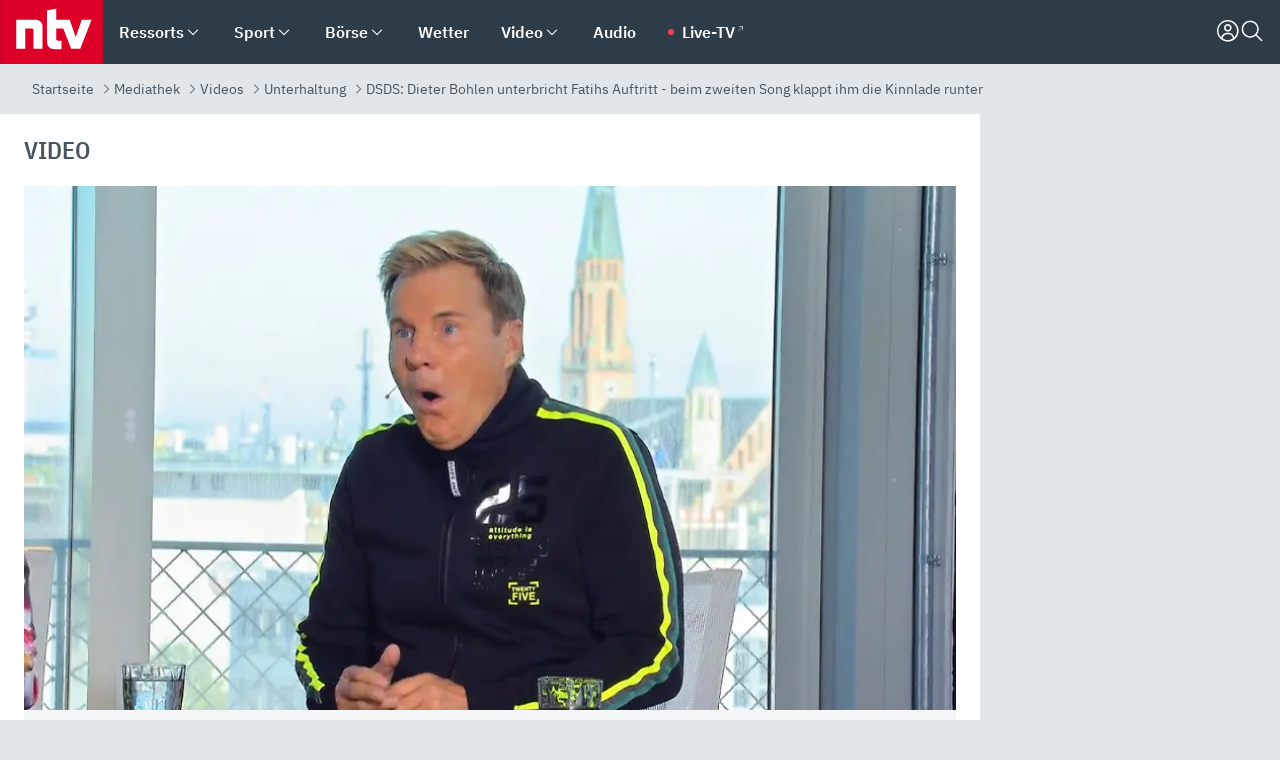

--- FILE ---
content_type: text/html; charset=utf-8
request_url: https://www.n-tv.de/mediathek/videos/unterhaltung/DSDS-Dieter-Bohlen-unterbricht-Fatihs-Auftritt-beim-zweiten-Song-klappt-ihm-die-Kinnlade-runter-article23892468.html
body_size: 170689
content:
<!DOCTYPE html><html lang="de"><head><meta charSet="utf-8" data-next-head=""/><meta name="viewport" content="width=device-width, initial-scale=1" data-next-head=""/><title data-next-head="">DSDS: Dieter Bohlen unterbricht Fatihs Auftritt - beim zweiten Song klappt ihm die Kinnlade runter - ntv.de</title><meta http-equiv="Content-Security-Policy" content="upgrade-insecure-requests" data-next-head=""/><meta name="author" content="n-tv NACHRICHTEN" data-next-head=""/><meta name="copyright" content="ntv Nachrichten" data-next-head=""/><meta name="description" content="Keine zehn Sekunden singt Fatih Yüksel seinen ersten Song für die DSDS-Jury, als Dieter Bohlen ihn unterbricht und zum nächsten Lied bittet. Dann klappt dem Pop-Titan die Kinnlade runter." data-next-head=""/><meta name="keywords" content="DSDS, Dieter Bohlen, RTL, TV" data-next-head=""/><meta name="apple-itunes-app" content="app-id=337056601, app-argument=https://www.n-tv.de/mediathek/videos/unterhaltung/DSDS-Dieter-Bohlen-unterbricht-Fatihs-Auftritt-beim-zweiten-Song-klappt-ihm-die-Kinnlade-runter-article23892468.html" data-next-head=""/><meta name="robots" content="index, follow, noodp, noarchive, max-snippet:-1, max-image-preview:large, max-video-preview:-1" data-next-head=""/><meta name="news_keywords" content="DSDS, Dieter Bohlen, RTL, TV" data-next-head=""/><meta name="date" content="2023-02-09T11:03:44+01:00" data-next-head=""/><meta name="last-modified" content="2023-02-09T12:03:46+01:00" data-next-head=""/><meta property="article:hash" content="23892468" data-next-head=""/><meta property="ntv:kicker" content="Erster Song noch abgebrochen" data-next-head=""/><meta property="og:site_name" content="ntv.de" data-next-head=""/><meta property="og:type" content="article" data-next-head=""/><meta property="og:url" content="https://www.n-tv.de/mediathek/videos/unterhaltung/DSDS-Dieter-Bohlen-unterbricht-Fatihs-Auftritt-beim-zweiten-Song-klappt-ihm-die-Kinnlade-runter-article23892468.html" data-next-head=""/><meta property="og:title" content="Bei Fatih klappt Dieter Bohlen die Kinnlade runter" data-next-head=""/><meta property="og:description" content="Keine zehn Sekunden singt Fatih Yüksel seinen ersten Song für die DSDS-Jury, als Dieter Bohlen ihn unterbricht und zum nächsten Lied bittet. Dann klappt dem Pop-Titan die Kinnlade runter." data-next-head=""/><meta property="og:image" content="https://www.n-tv.de/img/2642872/1675514046/Img_16_9/1200/Bohlen.jpg" data-next-head=""/><meta property="twitter:card" content="photo" data-next-head=""/><meta property="twitter:site" content="@ntvde" data-next-head=""/><meta property="twitter:title" content="DSDS: Dieter Bohlen unterbricht Fatihs Auftritt - beim zweiten Song klappt ihm die Kinnlade runter" data-next-head=""/><meta property="twitter:image" content="https://www.n-tv.de/img/2642872/1675514046/Img_16_9/1200/Bohlen.jpg" data-next-head=""/><meta property="twitter:url" content="https://www.n-tv.de/mediathek/videos/unterhaltung/DSDS-Dieter-Bohlen-unterbricht-Fatihs-Auftritt-beim-zweiten-Song-klappt-ihm-die-Kinnlade-runter-article23892468.html" data-next-head=""/><meta property="fb:page_id" content="126049165307" data-next-head=""/><meta property="fb:pages" content="126049165307" data-next-head=""/><meta property="fb:pages" content="316889911843737" data-next-head=""/><meta property="fb:pages" content="562044130636828" data-next-head=""/><meta property="fb:pages" content="185547961302" data-next-head=""/><meta property="fb:pages" content="395222497292915" data-next-head=""/><meta property="fb:pages" content="1523181867965006" data-next-head=""/><meta property="fb:pages" content="1043228319087008" data-next-head=""/><meta property="fb:pages" content="741781229203281" data-next-head=""/><meta property="fb:pages" content="407682426071619" data-next-head=""/><meta property="fb:pages" content="780034435493567" data-next-head=""/><meta property="fb:pages" content="643254482528275" data-next-head=""/><meta property="fb:pages" content="1837260013270512" data-next-head=""/><meta property="fb:pages" content="368231650215080" data-next-head=""/><meta property="fb:pages" content="120920144621255" data-next-head=""/><meta property="fb:pages" content="1413412578758102" data-next-head=""/><meta name="google-site-verification" content="txr0UkB7uF5BxzK_kM9zfhlh5vLdmFekG7LJ_BKwDfk" data-next-head=""/><meta name="pocket-site-verification" content="d8cc89af247ee1dabcbbd091d848a1" data-next-head=""/><meta name="p:domain_verify" content="29ffec94ca07d208e323392915ace209" data-next-head=""/><meta name="msvalidate.01" content="38C91D064B7E276791191C393B93EB23" data-next-head=""/><link rel="canonical" href="https://www.n-tv.de/mediathek/videos/unterhaltung/DSDS-Dieter-Bohlen-unterbricht-Fatihs-Auftritt-beim-zweiten-Song-klappt-ihm-die-Kinnlade-runter-article23892468.html" data-next-head=""/><link rel="alternate" type="application/rss+xml" href="https://www.n-tv.de/mediathek/videos/unterhaltung/rss" data-next-head=""/><link rel="alternate" href="android-app://de.lineas.lit.ntv.android/http/apps.n-tv.de/23892468?service=mobile" data-next-head=""/><link rel="shortcut icon" href="/favicon.ico" data-next-head=""/><link rel="apple-touch-icon-precomposed" sizes="144x144" href="/apple-touch-icon-144x144-precomposed.png" data-next-head=""/><link rel="apple-touch-icon-precomposed" sizes="114x114" href="/apple-touch-icon-114x114-precomposed.png" data-next-head=""/><link rel="apple-touch-icon-precomposed" sizes="72x72" href="/apple-touch-icon-72x72-precomposed.png" data-next-head=""/><link rel="apple-touch-icon-precomposed" href="/apple-touch-icon-57x57-precomposed.png" data-next-head=""/><link rel="publisher" href="https://plus.google.com/118398504470807896139" data-next-head=""/><link rel="preload" href="/_next/static/media/fddff1087a1c2d83-s.p.woff2" as="font" type="font/woff2" crossorigin="anonymous" data-next-font="size-adjust"/><link rel="preload" href="/_next/static/media/eced63159c168414-s.p.woff2" as="font" type="font/woff2" crossorigin="anonymous" data-next-font="size-adjust"/><link rel="preload" href="/_next/static/media/a6cb01422af61021-s.p.woff2" as="font" type="font/woff2" crossorigin="anonymous" data-next-font="size-adjust"/><link rel="preload" href="/_next/static/media/d6b236d59080f586-s.p.woff2" as="font" type="font/woff2" crossorigin="anonymous" data-next-font="size-adjust"/><link rel="preload" href="/_next/static/media/1c626168cca93b06-s.p.woff2" as="font" type="font/woff2" crossorigin="anonymous" data-next-font="size-adjust"/><link rel="preload" href="/_next/static/css/619668a7c5632b45.css" as="style"/><link rel="preload" href="/_next/static/css/54b286e04d222c64.css" as="style"/><link rel="preload" href="/_next/static/css/bd6519a5e89b6484.css" as="style"/><link rel="preload" href="/_next/static/css/a1652869840550b3.css" as="style"/><link rel="preload" href="/_next/static/css/06b47e2e02df66d2.css" as="style"/><link rel="preload" href="/_next/static/css/616a3bdb3deb1a06.css" as="style"/><link rel="preload" href="/_next/static/css/d84fa9443ecac233.css" as="style"/><link rel="preload" href="/_next/static/css/50cae09f11d7c87b.css" as="style"/><link rel="preload" href="/_next/static/css/41f2fd6014636f02.css" as="style"/><link rel="preload" href="/_next/static/css/4916aaa5355407e8.css" as="style"/><script type="application/ld+json" data-next-head="">{"@context":"http://schema.org","publisher":{"@type":"Organization","name":"ntv NACHRICHTEN","logo":{"@type":"ImageObject","url":"/logo.svg"}},"@type":"NewsArticle","mainEntityOfPage":{"@type":"WebPage","url":"https://www.n-tv.de/mediathek/videos/unterhaltung/DSDS-Dieter-Bohlen-unterbricht-Fatihs-Auftritt-beim-zweiten-Song-klappt-ihm-die-Kinnlade-runter-article23892468.html"},"url":"https://www.n-tv.de/mediathek/videos/unterhaltung/DSDS-Dieter-Bohlen-unterbricht-Fatihs-Auftritt-beim-zweiten-Song-klappt-ihm-die-Kinnlade-runter-article23892468.html","headline":"DSDS: Dieter Bohlen unterbricht Fatihs Auftritt - beim zweiten Song klappt ihm die Kinnlade runter","description":"Keine zehn Sekunden singt Fatih Yüksel seinen ersten Song für die DSDS-Jury, als Dieter Bohlen ihn unterbricht und zum nächsten Lied bittet. Dann klappt dem Pop-Titan die Kinnlade runter.","image":[{"@type":"ImageObject","url":"https://www.n-tv.de/img/2642872/1675514046/Img_16_9/1200/Bohlen.webp","width":"1200","height":"676"},{"@type":"ImageObject","url":"https://www.n-tv.de/img/2642872/1675514046/Img_4_3/1200/Bohlen.webp","width":"1200","height":"900"},{"@type":"ImageObject","url":"https://www.n-tv.de/img/2642872/1675514046/Img_1_1/1200/Bohlen.webp","width":"1200","height":"1200"}],"datePublished":"2023-02-09T11:03:44+01:00","dateModified":"2023-02-09T12:03:46+01:00","author":{"@type":"Organization","name":"n-tv NACHRICHTEN","url":"https://www.n-tv.de"}}</script><script type="application/ld+json" data-next-head="">{"@context":"http://schema.org","@type":"BreadcrumbList","itemListElement":[{"item":{"name":"Startseite","@id":"https://www.n-tv.de/"},"@type":"ListItem","position":1},{"item":{"name":"Mediathek","@id":"https://www.n-tv.de/mediathek/"},"@type":"ListItem","position":2},{"item":{"name":"Videos","@id":"https://www.n-tv.de/mediathek/videos/"},"@type":"ListItem","position":3},{"item":{"name":"Unterhaltung","@id":"https://www.n-tv.de/mediathek/videos/unterhaltung/"},"@type":"ListItem","position":4},{"item":{"name":"DSDS: Dieter Bohlen unterbricht Fatihs Auftritt - beim zweiten Song klappt ihm die Kinnlade runter","@id":"https://www.n-tv.de/mediathek/videos/unterhaltung/DSDS-Dieter-Bohlen-unterbricht-Fatihs-Auftritt-beim-zweiten-Song-klappt-ihm-die-Kinnlade-runter-article23892468.html"},"@type":"ListItem","position":5}]}</script><script type="application/ld+json" data-next-head="">{"@context":"http://schema.org","@type":"VideoObject","datePublished":"2023-02-04T22:15","uploadDate":"2023-02-04T22:15","name":"Erster Song noch abgebrochen - Bei Fatih klappt Dieter Bohlen die Kinnlade runter - Video - ntv","description":"Keine zehn Sekunden singt Fatih Yüksel seinen ersten Song für die DSDS-Jury, als Dieter Bohlen ihn unterbricht und zum nächsten Lied bittet. Dann klappt dem Pop-Titan die Kinnlade runter.","thumbnailUrl":"https://www.n-tv.de/img/2642872/1675514046/Img_16_9/400/Bohlen.webp","contentUrl":"https://bot-cf.n-tv.de/std/abr/2023/02/DSDS_Fathi_Yueksel_230203205248-web6.mp4"}</script><script id="iab-stub" data-nscript="beforeInteractive">
				// IAB stub
 				!function () { var e = function () { var e, t = "__tcfapiLocator", a = [], n = window; for (; n;) { try { if (n.frames[t]) { e = n; break } } catch (e) { } if (n === window.top) break; n = n.parent } e || (!function e() { var a = n.document, r = !!n.frames[t]; if (!r) if (a.body) { var i = a.createElement("iframe"); i.style.cssText = "display:none", i.name = t, a.body.appendChild(i) } else setTimeout(e, 5); return !r }(), n.__tcfapi = function () { for (var e, t = arguments.length, n = new Array(t), r = 0; r < t; r++)n[r] = arguments[r]; if (!n.length) return a; if ("setGdprApplies" === n[0]) n.length > 3 && 2 === parseInt(n[1], 10) && "boolean" == typeof n[3] && (e = n[3], "function" == typeof n[2] && n[2]("set", !0)); else if ("ping" === n[0]) { var i = { gdprApplies: e, cmpLoaded: !1, cmpStatus: "stub" }; "function" == typeof n[2] && n[2](i) } else a.push(n) }, n.addEventListener("message", (function (e) { var t = "string" == typeof e.data, a = {}; try { a = t ? JSON.parse(e.data) : e.data } catch (e) { } var n = a.__tcfapiCall; n && window.__tcfapi(n.command, n.version, (function (a, r) { var i = { __tcfapiReturn: { returnValue: a, success: r, callId: n.callId } }; t && (i = JSON.stringify(i)), e.source.postMessage(i, "*") }), n.parameter) }), !1)) }; "undefined" != typeof module ? module.exports = e : e() }();
        window._sp_queue = [];
			</script><link rel="stylesheet" href="/_next/static/css/619668a7c5632b45.css" data-n-g=""/><link rel="stylesheet" href="/_next/static/css/54b286e04d222c64.css" data-n-p=""/><link rel="stylesheet" href="/_next/static/css/bd6519a5e89b6484.css"/><link rel="stylesheet" href="/_next/static/css/a1652869840550b3.css"/><link rel="stylesheet" href="/_next/static/css/06b47e2e02df66d2.css"/><link rel="stylesheet" href="/_next/static/css/616a3bdb3deb1a06.css"/><link rel="stylesheet" href="/_next/static/css/d84fa9443ecac233.css"/><link rel="stylesheet" href="/_next/static/css/50cae09f11d7c87b.css"/><link rel="stylesheet" href="/_next/static/css/41f2fd6014636f02.css"/><link rel="stylesheet" href="/_next/static/css/4916aaa5355407e8.css"/><noscript data-n-css=""></noscript><script defer="" noModule="" src="/_next/static/chunks/polyfills-42372ed130431b0a.js"></script><script id="webpush-lib" src="/webpush/webpush.js" defer="" data-nscript="beforeInteractive"></script><script id="iframeResizer" src="/iframeResizer.min.js" defer="" data-nscript="beforeInteractive"></script><script defer="" src="/_next/static/chunks/1229.024bf05f909c3e8c.js"></script><script defer="" src="/_next/static/chunks/544.09d7383b48abf164.js"></script><script defer="" src="/_next/static/chunks/7602.1a768611e82c58ea.js"></script><script defer="" src="/_next/static/chunks/6948.f00620bcc22244f2.js"></script><script defer="" src="/_next/static/chunks/4a5ac67e.8ec99f5aec25c799.js"></script><script defer="" src="/_next/static/chunks/5658.7b208e427d1fdfdb.js"></script><script defer="" src="/_next/static/chunks/7506.be4918e77f22183f.js"></script><script defer="" src="/_next/static/chunks/508.6fe9e668b4cbaa10.js"></script><script defer="" src="/_next/static/chunks/1656.c9e5265be15720de.js"></script><script defer="" src="/_next/static/chunks/2932.ab8742382caddc2b.js"></script><script defer="" src="/_next/static/chunks/9640.22388883922907d8.js"></script><script defer="" src="/_next/static/chunks/4047.211f9d02a136f691.js"></script><script src="/_next/static/chunks/webpack-43c950e08af41bb8.js" defer=""></script><script src="/_next/static/chunks/framework-77dff60c8c44585c.js" defer=""></script><script src="/_next/static/chunks/main-c369251bbc331e0f.js" defer=""></script><script src="/_next/static/chunks/pages/_app-6c933ac0eba21233.js" defer=""></script><script src="/_next/static/chunks/6786-0e33c00cc0c1d462.js" defer=""></script><script src="/_next/static/chunks/pages/%5B%5B...all%5D%5D-70f3ae4a35449e35.js" defer=""></script><script src="/_next/static/XxjquTk1VDyAcFE4esgie/_buildManifest.js" defer=""></script><script src="/_next/static/XxjquTk1VDyAcFE4esgie/_ssgManifest.js" defer=""></script><style id="__jsx-668642668">:root{--ibm-plex-sans:'IBMPlexSans', 'IBMPlexSans Fallback';--ibm-plex-sans-condensed:'IBMPlexSansCondensed', 'IBMPlexSansCondensed Fallback'}html{font-family:'IBMPlexSans', 'IBMPlexSans Fallback'}</style></head><body><link rel="preload" as="image" href="https://www.n-tv.de/img/2642872/1675514046/Img_16_9/920/image.webp"/><link rel="preload" as="image" href="/socialIcons/whatsapp.svg"/><link rel="preload" as="image" href="/socialIcons/google.svg"/><div id="__next"><header class="Header_header__MwWvM "><nav aria-label="Globale Navigation"><div class="Header_wrapper__PJAKW"><div class="Header_inner__PU1JS"><a href="/" class="Header_logo__V9h3K"><svg viewBox="0 0 1384 862" focusable="false" role="img" name="ntv Logo"><title>ntv</title><path id="TRAEGER_x5F_ROT" d="M0 0h1384v862H0z" style="clip-rule:evenodd;fill:rgb(220, 0, 40);fill-rule:evenodd"></path><g id="ntv_1_" transform="translate(-268.5,-109)"><g id="g3683"><path d="M747 375.3H486v390.1h122.2V492.8h83.3c17.1 0 25.9 8.4 25.9 26v246.6h122.2V468.1c0-54.9-37.7-92.8-92.6-92.8zm620.7-.2-81.2 233.4-81-233.4h-181.9V225.6l-122.2 24.2v425.3c0 58.9 36.6 95.6 95.8 95.6h99.5V656.3h-46.9c-15.7 0-26.1-5.8-26.1-27.2V492.9h95.3l106.4 272.9h122.7l152.3-390.7z" id="path3681" style="fill:rgb(255, 255, 255)"></path></g></g></svg></a><nav role="none" class="menu-desktop_header-menu__23xp2"><ul role="menu" aria-label="Hauptnavigation" class="menu-desktop_top__a3CQZ"><li class="menu-desktop_level0__YuC7o" tabindex="-1"><div class="menu-desktop_itemwrapper__8WzFL"><a tabindex="0" href="/ressorts/" target="_self" title="Ressorts" data-testid="menulink"><span class="Typography_text-default__P3otY Typography_weight-bold__uT6mq">Ressorts</span></a><button role="menuitem" aria-haspopup="menu" aria-expanded="false" aria-label="Untermenü für Ressorts" data-testid="menu-item-button"><svg viewBox="0 0 24 24" width="18" height="18" fill="currentColor" focusable="false" role="img" aria-hidden="true" data-testid="icon"><title></title><path d="M12.0004 17.9852L4.90039 10.8852L6.0004 9.78516L12.0004 15.7852L18.0004 9.78516L19.1004 10.8852L12.0004 17.9852Z"></path></svg></button></div><div class="menu-desktop_menu-ssr__HlR7r" aria-label="Ressorts Untermenü" role="menu"><ul><li><a href="/mediathek/bilderserien/" target="_self" title="Bilderserien">Bilderserien</a></li><li><a href="/politik/" target="_self" title="Politik">Politik</a><div aria-label="Politik Untermenü" role="menu"><ul><li><a href="/politik/" target="_self" title="Meldungen">Meldungen</a></li><li><a href="/politik/politik_kommentare/" target="_self" title="Kommentare">Kommentare</a></li><li><a href="/politik/politik_wieduwilts_woche/" target="_self" title="Wieduwilts Woche">Wieduwilts Woche</a></li></ul></div></li><li><a href="/wirtschaft/" target="_self" title="Wirtschaft">Wirtschaft</a><div aria-label="Wirtschaft Untermenü" role="menu"><ul><li><a href="/wirtschaft/" target="_self" title="Meldungen">Meldungen</a></li><li><a href="/wirtschaft/termine/" target="_self" title="Termine">Termine</a></li><li><a href="/wirtschaft/wirtschaft_startup/" target="_self" title="Startup">Startup</a></li></ul></div></li><li><a href="/boersenkurse/" target="_self" title="Börse">Börse</a><div aria-label="Börse Untermenü" role="menu"><ul><li><a href="/boersenkurse/Auf_einen_Blick/" target="_self" title="Auf einen Blick">Auf einen Blick</a></li><li><a href="/boersenkurse/aktien/" target="_self" title="Aktien &amp; Indizes">Aktien &amp; Indizes</a><div aria-label="Aktien &amp; Indizes Untermenü" role="menu"><ul><li><a href="/boersenkurse/indizes/dax-159096" target="_self" title="Dax">Dax</a></li><li><a href="/boersenkurse/indizes/tecdax-158375" target="_self" title="TecDax">TecDax</a></li><li><a href="/boersenkurse/indizes/mdax-159090" target="_self" title="MDax">MDax</a></li><li><a href="/boersenkurse/indizes/sdax-159191" target="_self" title="SDax">SDax</a></li><li><a href="/boersenkurse/indizes/gex-144687" target="_self" title="Gex">Gex</a></li><li><a href="/boersenkurse/indizes/hdax-159097" target="_self" title="HDax">HDax</a></li><li><a href="/boersenkurse/indizes/e-stoxx-50-159194" target="_self" title="EuroStoxx">EuroStoxx</a></li><li><a href="/boersenkurse/indizes/stoxx50-159196" target="_self" title="Stoxx50">Stoxx50</a></li><li><a href="/boersenkurse/indizes/infront-usa-industrial-9451139" target="_self" title="Dow Jones">Dow Jones</a></li><li><a href="/boersenkurse/indizes/nasdaq-100-149002" target="_self" title="Nasdaq">Nasdaq</a></li><li><a href="/boersenkurse/indizes/nikkei-148429" target="_self" title="Nikkei">Nikkei</a></li></ul></div></li><li><a href="/boersenkurse/devisen/" target="_self" title="Devisen">Devisen</a></li><li><a href="/boersenkurse/rohstoffe/" target="_self" title="Rohstoffe">Rohstoffe</a></li><li><a href="/boersenkurse/zertifikate/" target="_self" title="ntv Zertifikate">ntv Zertifikate</a></li><li><a href="/boersenkurse/fonds/" target="_self" title="ntv Fonds">ntv Fonds</a></li><li><a href="/boersenkurse/fonds_und_etf/" target="_self" title="Fonds &amp; ETF">Fonds &amp; ETF</a></li><li><a href="/boersenkurse/anleihen/" target="_self" title="Anleihen">Anleihen</a></li><li><a href="/boersenkurse/altersvorsorge/" target="_self" title="ntv Altersvorsorge">ntv Altersvorsorge</a></li><li><a href="/boersenkurse/Geldanlage-Check/" target="_self" title="ntv Geldanlage-Check">ntv Geldanlage-Check</a></li><li><a href="/wirtschaft/der_boersen_tag/" target="_self" title="Börsen-Tag - Archiv">Börsen-Tag - Archiv</a></li></ul></div></li><li><a href="/sport/" target="_self" title="Sport">Sport</a><div aria-label="Sport Untermenü" role="menu"><ul><li><a href="https://www.n-tv.de/sport/ergebnisse/heute-live" target="_self" title="Live-Kalender">Live-Kalender</a></li><li><a href="/sport/" target="_self" title="Meldungen">Meldungen</a></li><li><a href="/sport/fussball/" target="_self" title="Fußball">Fußball</a><div aria-label="Fußball Untermenü" role="menu"><ul><li><a href="/sport/fussball/fussball_kolumnen/" target="_self" title="Kolumnen">Kolumnen</a></li><li><a href="https://www.n-tv.de/sport/ergebnisse/fussball/bundesliga/spiele-und-ergebnisse/" target="_self" title="Bundesliga">Bundesliga</a></li><li><a href="https://www.n-tv.de/sport/ergebnisse/fussball/2-bundesliga/spiele-und-ergebnisse/" target="_self" title="2. Bundesliga">2. Bundesliga</a></li><li><a href="https://www.n-tv.de/sport/ergebnisse/fussball/3-liga/spiele-und-ergebnisse/" target="_self" title="3. Liga">3. Liga</a></li><li><a href="https://www.n-tv.de/sport/ergebnisse/fussball/dfb-pokal/spiele-und-ergebnisse/" target="_self" title="DFB-Pokal">DFB-Pokal</a></li><li><a href="https://www.n-tv.de/sport/ergebnisse/fussball/frauen-bundesliga/spiele-und-ergebnisse/" target="_self" title="Bundesliga der Frauen">Bundesliga der Frauen</a></li><li><a href="https://www.n-tv.de/sport/ergebnisse/fussball/uefa-champions-league/spiele-und-ergebnisse/" target="_self" title="Champions League">Champions League</a></li><li><a href="https://www.n-tv.de/sport/ergebnisse/fussball/uefa-europa-league/spiele-und-ergebnisse/" target="_self" title="Europa League">Europa League</a></li><li><a href="https://www.n-tv.de/sport/ergebnisse/fussball/co6395/europa-conference-league/spiele-und-ergebnisse/" target="_self" title="Europa Conference League">Europa Conference League</a></li><li><a href="https://www.n-tv.de/sport/ergebnisse/fussball/premier-league/spiele-und-ergebnisse/" target="_self" title="Premier League">Premier League</a></li><li><a href="https://www.n-tv.de/sport/ergebnisse/fussball/primera-division/spiele-und-ergebnisse/" target="_self" title="Primera Division">Primera Division</a></li><li><a href="https://www.n-tv.de/sport/ergebnisse/fussball/serie-a/spiele-und-ergebnisse/" target="_self" title="Serie A">Serie A</a></li><li><a href="https://www.n-tv.de/sport/ergebnisse/fussball/ligue-1/spiele-und-ergebnisse/" target="_self" title="Ligue 1">Ligue 1</a></li><li><a href="https://www.n-tv.de/sport/ergebnisse/fussball/nations-league-a/spiele-und-ergebnisse/" target="_self" title="Nations League">Nations League</a></li><li><a href="https://www.n-tv.de/sport/ergebnisse/fussball/wettbewerbe/" target="_self" title="Alle Wettbewerbe">Alle Wettbewerbe</a></li></ul></div></li><li><a href="https://www.n-tv.de/sport/ergebnisse/american-football/nfl/spiele-und-ergebnisse/" target="_self" title="NFL">NFL</a></li><li><a href="/sport/formel1/" target="_self" title="Motorsport">Motorsport</a></li><li><a href="https://www.n-tv.de/sport/ergebnisse/tennis/heute-live" target="_self" title="Tennis">Tennis</a></li><li><a href="https://www.n-tv.de/sport/ergebnisse/handball/" target="_self" title="Handball">Handball</a></li><li><a href="https://www.n-tv.de/sport/ergebnisse/basketball/wettbewerbe/" target="_self" title="Basketball">Basketball</a></li><li><a href="https://www.n-tv.de/sport/ergebnisse/eishockey/wettbewerbe/" target="_self" title="Eishockey">Eishockey</a></li><li><a href="/sport/mma/" target="_self" title="Mixed Martial Arts">Mixed Martial Arts</a></li><li><a href="/sport/der_sport_tag/" target="_self" title="Sport-Tag - Archiv">Sport-Tag - Archiv</a></li><li><a href="https://gutscheine.n-tv.de/" target="_self" title="Gutscheine">Gutscheine<span> Anzeige</span></a><div aria-label="Gutscheine Untermenü" role="menu"><ul><li><a href="https://gutscheine.n-tv.de/gutscheine/adidas-shop" target="_self" title="Adidas">Adidas</a></li><li><a href="https://gutscheine.n-tv.de/gutscheine/engelhorn" target="_self" title="Engelhorn">Engelhorn</a></li><li><a href="https://gutscheine.n-tv.de/gutscheine/vans" target="_self" title="Vans">Vans</a></li><li><a href="https://gutscheine.n-tv.de/gutscheine/sportscheck" target="_self" title="SportScheck">SportScheck</a></li><li><a href="https://gutscheine.n-tv.de/gutscheine/11teamsports" target="_self" title="11teamsports">11teamsports</a></li></ul></div></li></ul></div></li><li><a href="/panorama/" target="_self" title="Panorama">Panorama</a><div aria-label="Panorama Untermenü" role="menu"><ul><li><a href="/panorama/" target="_self" title="Meldungen">Meldungen</a></li></ul></div></li><li><a href="/leute/" target="_self" title="Unterhaltung">Unterhaltung</a><div aria-label="Unterhaltung Untermenü" role="menu"><ul><li><a href="/leute/" target="_self" title="Überblick">Überblick</a></li><li><a href="/leute/tv/" target="_self" title="TV">TV</a></li><li><a href="/leute/film/" target="_self" title="Filme und Serien">Filme und Serien</a></li><li><a href="/leute/musik/" target="_self" title="Musik">Musik</a></li><li><a href="/leute/buecher/" target="_self" title="Bücher">Bücher</a></li><li><a href="/leute/hoerbuecher/" target="_self" title="Hörbücher">Hörbücher</a></li><li><a href="/mediathek/bilderserien/unterhaltung/Schoenes-Wochenende-Cartoons-von-OL-article20772304.html" target="_self" title="Schönes Wochenende">Schönes Wochenende</a></li><li><a href="https://gutscheine.n-tv.de/" target="_blank" rel="noopener noreferrer noFollow" title="Gutscheine">Gutscheine<span> Anzeige</span></a><div aria-label="Gutscheine Untermenü" role="menu"><ul><li><a href="https://gutscheine.n-tv.de/gutscheine/amazon" target="_blank" rel="noopener noreferrer noFollow" title="Amazon">Amazon</a></li><li><a href="https://gutscheine.n-tv.de/gutscheine/thalia" target="_blank" rel="noopener noreferrer noFollow" title="Thalia">Thalia</a></li><li><a href="https://gutscheine.n-tv.de/gutscheine/buecher-de" target="_blank" rel="noopener noreferrer noFollow" title="buecher.de">buecher.de</a></li><li><a href="https://gutscheine.n-tv.de/gutscheine/saturn" target="_blank" rel="noopener noreferrer noFollow" title="Saturn">Saturn</a></li><li><a href="https://gutscheine.n-tv.de/gutscheine/mmoga" target="_blank" rel="noopener noreferrer noFollow" title="MMOGA">MMOGA</a></li></ul></div></li></ul></div></li><li><a href="/technik/" target="_self" title="Technik">Technik</a><div aria-label="Technik Untermenü" role="menu"><ul><li><a href="/technik/" target="_self" title="Meldungen">Meldungen</a></li><li><a href="https://www.n-tvspiele.de/" target="_self" rel="noFollow" title="Spiele">Spiele</a></li><li><a href="https://gutscheine.n-tv.de/" target="_blank" rel="noopener noreferrer noFollow" title="Gutscheine">Gutscheine<span> Anzeige</span></a><div aria-label="Gutscheine Untermenü" role="menu"><ul><li><a href="https://gutscheine.n-tv.de/gutscheine/notebooksbilliger" target="_blank" rel="noopener noreferrer noFollow" title="notebooksbilliger.de">notebooksbilliger.de</a></li><li><a href="https://gutscheine.n-tv.de/gutscheine/alternate" target="_blank" rel="noopener noreferrer noFollow" title="Alternate">Alternate</a></li><li><a href="https://gutscheine.n-tv.de/gutscheine/medion" target="_blank" rel="noopener noreferrer noFollow" title="MEDION">MEDION</a></li><li><a href="https://gutscheine.n-tv.de/gutscheine/dein-handyde" target="_blank" rel="noopener noreferrer noFollow" title="deinhandy.de">deinhandy.de</a></li><li><a href="https://gutscheine.n-tv.de/gutscheine/samsung" target="_blank" rel="noopener noreferrer noFollow" title="SAMSUNG">SAMSUNG</a></li></ul></div></li></ul></div></li><li><a href="/ratgeber/" target="_self" title="Ratgeber">Ratgeber</a><div aria-label="Ratgeber Untermenü" role="menu"><ul><li><a href="/ratgeber/" target="_self" title="Meldungen">Meldungen</a></li><li><a href="/ratgeber/ntv_Service/" target="_self" title="ntv Service">ntv Service</a></li><li><a href="/ratgeber/tests/" target="_self" title="Tests">Tests</a></li><li><a href="/ratgeber/vergleichsrechner/" target="_self" title="Vergleichsrechner">Vergleichsrechner</a></li><li><a href="https://www.n-tv.de/native/leben/Thema-Leben-article19986903.html?an=s:spezial_973714_ista_wtt-a:1-t:n" target="_blank" rel="noopener noreferrer noFollow" title="Smart Living">Smart Living</a></li></ul></div></li><li><a href="/produkt-check/" target="_self" title="Produkt-Check">Produkt-Check</a><div aria-label="Produkt-Check Untermenü" role="menu"><ul><li><a href="/produkt-check/kueche/" target="_self" title="Produkt-Check Küche">Produkt-Check Küche</a></li><li><a href="/produkt-check/technik/" target="_self" title="Produkt-Check Technik ">Produkt-Check Technik </a></li><li><a href="/produkt-check/sport-freizeit/" target="_self" title="Produkt-Check Sport &amp; Freizeit">Produkt-Check Sport &amp; Freizeit</a></li><li><a href="/produkt-check/beauty-gesundheit/" target="_self" title="Produkt-Check Beauty &amp; Gesundheit ">Produkt-Check Beauty &amp; Gesundheit </a></li><li><a href="/produkt-check/haushalt-garten/" target="_self" title="Produkt-Check Haushalt &amp; Garten">Produkt-Check Haushalt &amp; Garten</a></li></ul></div></li><li><a href="/wissen/" target="_self" title="Wissen">Wissen</a><div aria-label="Wissen Untermenü" role="menu"><ul><li><a href="/wissen/" target="_self" title="Meldungen">Meldungen</a></li><li><a href="/wissen/frageantwort/" target="_self" title="Frage &amp; Antwort">Frage &amp; Antwort</a></li><li><a href="/wissen/Fakten_und_Mythen/" target="_self" title="Fakten &amp; Mythen">Fakten &amp; Mythen</a></li><li><a href="/wissen/fundsache/" target="_self" title="Fundsache">Fundsache</a></li></ul></div></li><li><a href="/auto/" target="_self" title="Auto">Auto</a><div aria-label="Auto Untermenü" role="menu"><ul><li><a href="/auto/" target="_self" title="Meldungen">Meldungen</a></li><li><a href="/auto/auto_geschichte/" target="_self" title="Automobil-Geschichte">Automobil-Geschichte</a></li><li><a href="/auto/praxistest/" target="_self" title="Praxistest">Praxistest</a></li><li><a href="/auto/gebrauchte/" target="_self" title="Gebrauchte">Gebrauchte</a></li><li><a href="/auto/auto_funktioniert/" target="_self" title="Wie funktioniert ...?">Wie funktioniert ...?</a></li><li><a href="https://gutscheine.n-tv.de/" target="_blank" rel="noopener noreferrer noFollow" title="Gutscheine">Gutscheine<span> Anzeige</span></a><div aria-label="Gutscheine Untermenü" role="menu"><ul><li><a href="https://gutscheine.n-tv.de/gutscheine/kfzteile24" target="_blank" rel="noopener noreferrer noFollow" title="kfzteile24">kfzteile24</a></li><li><a href="https://gutscheine.n-tv.de/gutscheine/atu" target="_blank" rel="noopener noreferrer noFollow" title="A.T.U">A.T.U</a></li><li><a href="https://gutscheine.n-tv.de/gutscheine/reifendirekt" target="_blank" rel="noopener noreferrer noFollow" title="Reifendirekt">Reifendirekt</a></li><li><a href="https://gutscheine.n-tv.de/gutscheine/sixt" target="_blank" rel="noopener noreferrer noFollow" title="Sixt">Sixt</a></li><li><a href="https://gutscheine.n-tv.de/gutscheine/tirendo" target="_blank" rel="noopener noreferrer noFollow" title="Tirendo">Tirendo</a></li></ul></div></li><li><a href="https://autoleasing.n-tv.de/" target="_blank" rel="noopener noreferrer noFollow" title="Autoleasing">Autoleasing</a></li></ul></div></li><li><a href="/shopping-und-service/" target="_self" title="Shopping &amp; Service">Shopping &amp; Service</a><div aria-label="Shopping &amp; Service Untermenü" role="menu"><ul><li><a href="https://autoleasing.n-tv.de/" target="_self" title="Autoleasing">Autoleasing</a></li><li><a href="https://www.n-tv.de/broker-vergleich/" target="_self" title="Broker-Vergleich">Broker-Vergleich</a></li><li><a href="https://www.n-tv.de/casino-vergleich/" target="_self" title="Online Casino Vergleich">Online Casino Vergleich</a></li><li><a href="https://www.n-tv.de/sportwetten/" target="_self" title="Sportwetten">Sportwetten</a></li><li><a href="https://www.n-tv.de/energieeffizientes-wohnen/" target="_self" title="Energieeffizientes Wohnen">Energieeffizientes Wohnen</a></li><li><a href="https://gutscheine.n-tv.de/" target="_self" title="Gutscheine">Gutscheine<span> Anzeige</span></a></li><li><a href="https://www.n-tv.de/webtools-im-vergleich/" target="_self" title="Webtools im Vergleich">Webtools im Vergleich</a></li><li><a href="https://www.n-tv.de/online-sprachschule/" target="_self" title="Online Sprachschule">Online Sprachschule</a></li><li><a href="https://www.n-tv.de/vergleich/" target="_self" title="Produktvergleiche">Produktvergleiche</a></li><li><a href="https://unternehmen.n-tv.de/" target="_self" title="Unternehmen">Unternehmen<span> Anzeige</span></a></li><li><a href="https://www.n-tv.de/ratgeber/vergleichsrechner/" target="_self" title="Vergleichsrechner">Vergleichsrechner</a></li><li><a href="https://www.n-tv.de/kreditvergleich/" target="_self" title="Kreditvergleich">Kreditvergleich</a></li><li><a href="https://www.n-tv.de/wettanbieter-vergleich/" target="_self" title="Wettanbieter Vergleich">Wettanbieter Vergleich</a></li><li><a href="https://www.n-tv.de/geschaeftskonto-vergleich/" target="_blank" rel="noopener noreferrer" title="Geschäftskonto Vergleich">Geschäftskonto Vergleich</a></li></ul></div></li><li><a href="/infografik/" target="_self" title="Infografik">Infografik</a></li><li><a href="/regionales/" target="_self" title="Regionales">Regionales</a><div aria-label="Regionales Untermenü" role="menu"><ul><li><a href="/regionales/baden-wuerttemberg/" target="_self" title="Baden-Württemberg">Baden-Württemberg</a></li><li><a href="/regionales/bayern/" target="_self" title="Bayern">Bayern</a></li><li><a href="/regionales/berlin-und-brandenburg/" target="_self" title="Berlin &amp; Brandenburg">Berlin &amp; Brandenburg</a></li><li><a href="/regionales/hamburg-und-schleswig-holstein/" target="_self" title="Hamburg &amp; Schleswig-Holstein">Hamburg &amp; Schleswig-Holstein</a></li><li><a href="/regionales/hessen/" target="_self" title="Hessen">Hessen</a></li><li><a href="/regionales/mecklenburg-vorpommern/" target="_self" title="Mecklenburg-Vorpommern">Mecklenburg-Vorpommern</a></li><li><a href="/regionales/niedersachsen-und-bremen/" target="_self" title="Niedersachsen &amp; Bremen">Niedersachsen &amp; Bremen</a></li><li><a href="/regionales/nordrhein-westfalen/" target="_self" title="Nordrhein-Westfalen">Nordrhein-Westfalen</a></li><li><a href="/regionales/rheinland-pfalz-und-saarland/" target="_self" title="Rheinland-Pfalz &amp; Saarland">Rheinland-Pfalz &amp; Saarland</a></li><li><a href="/regionales/sachsen/" target="_self" title="Sachsen">Sachsen</a></li><li><a href="/regionales/sachsen-anhalt/" target="_self" title="Sachsen-Anhalt">Sachsen-Anhalt</a></li><li><a href="/regionales/thueringen/" target="_self" title="Thüringen">Thüringen</a></li></ul></div></li><li><a href="/der_tag/alle_tage/" target="_self" title="Alle Tage">Alle Tage</a><div aria-label="Alle Tage Untermenü" role="menu"><ul><li><a href="/der_tag/" target="_self" title="Der Tag - Archiv">Der Tag - Archiv</a></li><li><a href="/wirtschaft/der_boersen_tag/" target="_self" title="Der Börsen-Tag - Archiv">Der Börsen-Tag - Archiv</a></li><li><a href="/sport/der_sport_tag/" target="_self" title="Der Sport-Tag - Archiv">Der Sport-Tag - Archiv</a></li></ul></div></li><li><a href="https://lotto.n-tv.de/" target="_blank" rel="noopener noreferrer noFollow" title="Lotto spielen">Lotto spielen<span> Anzeige</span></a></li></ul></div></li><li class="menu-desktop_level0__YuC7o" tabindex="-1"><div class="menu-desktop_itemwrapper__8WzFL"><a tabindex="0" href="/sport/" target="_self" title="Sport" data-testid="menulink"><span class="Typography_text-default__P3otY Typography_weight-bold__uT6mq">Sport</span></a><button role="menuitem" aria-haspopup="menu" aria-expanded="false" aria-label="Untermenü für Sport" data-testid="menu-item-button"><svg viewBox="0 0 24 24" width="18" height="18" fill="currentColor" focusable="false" role="img" aria-hidden="true" data-testid="icon"><title></title><path d="M12.0004 17.9852L4.90039 10.8852L6.0004 9.78516L12.0004 15.7852L18.0004 9.78516L19.1004 10.8852L12.0004 17.9852Z"></path></svg></button></div><div class="menu-desktop_menu-ssr__HlR7r" aria-label="Sport Untermenü" role="menu"><ul><li><a href="https://www.n-tv.de/sport/ergebnisse/heute-live" target="_self" title="Live-Kalender">Live-Kalender</a></li><li><a href="/sport/" target="_self" title="Meldungen">Meldungen</a></li><li><a href="/sport/fussball/" target="_self" title="Fußball">Fußball</a><div aria-label="Fußball Untermenü" role="menu"><ul><li><a href="/sport/fussball/fussball_kolumnen/" target="_self" title="Kolumnen">Kolumnen</a><div aria-label="Kolumnen Untermenü" role="menu"><ul><li><a href="/sport/fussball/redelings_nachspielzeit/" target="_self" title="Redelings Nachspielzeit">Redelings Nachspielzeit</a></li></ul></div></li><li><a href="https://www.n-tv.de/sport/ergebnisse/fussball/bundesliga/spiele-und-ergebnisse/" target="_self" title="Bundesliga">Bundesliga</a></li><li><a href="https://www.n-tv.de/sport/ergebnisse/fussball/2-bundesliga/spiele-und-ergebnisse/" target="_self" title="2. Bundesliga">2. Bundesliga</a></li><li><a href="https://www.n-tv.de/sport/ergebnisse/fussball/3-liga/spiele-und-ergebnisse/" target="_self" title="3. Liga">3. Liga</a></li><li><a href="https://www.n-tv.de/sport/ergebnisse/fussball/dfb-pokal/spiele-und-ergebnisse/" target="_self" title="DFB-Pokal">DFB-Pokal</a></li><li><a href="https://www.n-tv.de/sport/ergebnisse/fussball/frauen-bundesliga/spiele-und-ergebnisse/" target="_self" title="Bundesliga der Frauen">Bundesliga der Frauen</a></li><li><a href="https://www.n-tv.de/sport/ergebnisse/fussball/uefa-champions-league/spiele-und-ergebnisse/" target="_self" title="Champions League">Champions League</a></li><li><a href="https://www.n-tv.de/sport/ergebnisse/fussball/uefa-europa-league/spiele-und-ergebnisse/" target="_self" title="Europa League">Europa League</a></li><li><a href="https://www.n-tv.de/sport/ergebnisse/fussball/co6395/europa-conference-league/spiele-und-ergebnisse/" target="_self" title="Europa Conference League">Europa Conference League</a></li><li><a href="https://www.n-tv.de/sport/ergebnisse/fussball/premier-league/spiele-und-ergebnisse/" target="_self" title="Premier League">Premier League</a></li><li><a href="https://www.n-tv.de/sport/ergebnisse/fussball/primera-division/spiele-und-ergebnisse/" target="_self" title="La Liga">La Liga</a></li><li><a href="https://www.n-tv.de/sport/ergebnisse/fussball/serie-a/spiele-und-ergebnisse/" target="_self" title="Serie A">Serie A</a></li><li><a href="https://www.n-tv.de/sport/ergebnisse/fussball/ligue-1/spiele-und-ergebnisse/" target="_self" title="Ligue 1">Ligue 1</a></li><li><a href="https://www.n-tv.de/sport/ergebnisse/fussball/nations-league-a/spiele-und-ergebnisse/" target="_self" title="Nations League">Nations League</a></li><li><a href="https://www.n-tv.de/sport/ergebnisse/fussball/wettbewerbe/" target="_self" title="Alle Wettbewerbe">Alle Wettbewerbe</a></li></ul></div></li><li><a href="https://www.n-tv.de/sport/ergebnisse/american-football/nfl/spiele-und-ergebnisse/" target="_self" title="NFL">NFL</a></li><li><a href="/sport/formel1/" target="_self" title="Motorsport">Motorsport</a><div aria-label="Motorsport Untermenü" role="menu"><ul><li><a href="https://www.n-tv.de/sport/ergebnisse/motorsport/formel-1/kalender/" target="_self" title="Formel 1: Ticker">Formel 1: Ticker</a></li><li><a href="/sport/Porsche_Carrera_Cup/" target="_self" title="Porsche Carrera Cup">Porsche Carrera Cup<span> Anzeige</span></a></li><li><a href="/sport/Deutsche_Rallye_Meisterschaft/" target="_self" title="Deutsche Rally Meisterschaft">Deutsche Rally Meisterschaft<span> Anzeige</span></a></li></ul></div></li><li><a href="https://www.n-tv.de/sport/ergebnisse/tennis/heute-live" target="_self" title="Tennis">Tennis</a></li><li><a href="https://www.n-tv.de/sport/ergebnisse/handball/" target="_self" title="Handball">Handball</a></li><li><a href="https://www.n-tv.de/sport/ergebnisse/basketball/wettbewerbe/" target="_self" title="Basketball">Basketball</a></li><li><a href="https://www.n-tv.de/sport/ergebnisse/eishockey/wettbewerbe/" target="_self" title="Eishockey">Eishockey</a></li><li><a href="/sport/mma/" target="_self" title="Mixed Martial Arts">Mixed Martial Arts</a></li><li><a href="/sport/der_sport_tag/" target="_self" title="Sport-Tag - Archiv">Sport-Tag - Archiv</a></li></ul></div></li><li class="menu-desktop_level0__YuC7o" tabindex="-1"><div class="menu-desktop_itemwrapper__8WzFL"><a tabindex="0" href="/boersenkurse/" target="_self" title="Börse" data-testid="menulink"><span class="Typography_text-default__P3otY Typography_weight-bold__uT6mq">Börse</span></a><button role="menuitem" aria-haspopup="menu" aria-expanded="false" aria-label="Untermenü für Börse" data-testid="menu-item-button"><svg viewBox="0 0 24 24" width="18" height="18" fill="currentColor" focusable="false" role="img" aria-hidden="true" data-testid="icon"><title></title><path d="M12.0004 17.9852L4.90039 10.8852L6.0004 9.78516L12.0004 15.7852L18.0004 9.78516L19.1004 10.8852L12.0004 17.9852Z"></path></svg></button></div><div class="menu-desktop_menu-ssr__HlR7r" aria-label="Börse Untermenü" role="menu"><ul><li><a href="/boersenkurse/Auf_einen_Blick/" target="_self" title="Auf einen Blick">Auf einen Blick</a></li><li><a href="/boersenkurse/aktien/" target="_self" title="Aktien und Indizes">Aktien und Indizes</a><div aria-label="Aktien und Indizes Untermenü" role="menu"><ul><li><a href="/boersenkurse/indizes/dax-159096" target="_self" title="Dax">Dax</a></li><li><a href="/boersenkurse/indizes/tecdax-158375" target="_self" title="TecDax">TecDax</a></li><li><a href="/boersenkurse/indizes/mdax-159090" target="_self" title="MDax">MDax</a></li><li><a href="/boersenkurse/indizes/sdax-159191" target="_self" title="SDax">SDax</a></li><li><a href="/boersenkurse/indizes/gex-144687" target="_self" title="Gex">Gex</a></li><li><a href="/boersenkurse/indizes/hdax-159097" target="_self" title="HDax">HDax</a></li><li><a href="/boersenkurse/indizes/e-stoxx-50-159194" target="_self" title="EuroStoxx">EuroStoxx</a></li><li><a href="/boersenkurse/indizes/stoxx50-159196" target="_self" title="Stoxx50">Stoxx50</a></li><li><a href="/boersenkurse/indizes/infront-usa-industrial-9451139" target="_self" title="Dow Jones">Dow Jones</a></li><li><a href="/boersenkurse/indizes/nasdaq-100-149002" target="_self" title="Nasdaq">Nasdaq</a></li><li><a href="/boersenkurse/indizes/nikkei-148429" target="_self" title="Nikkei">Nikkei</a></li></ul></div></li><li><a href="/boersenkurse/devisen/" target="_self" title="Devisen">Devisen</a></li><li><a href="/boersenkurse/rohstoffe/" target="_self" title="Rohstoffe">Rohstoffe</a></li><li><a href="/boersenkurse/zertifikate/" target="_self" title="ntv Zertifikate">ntv Zertifikate</a></li><li><a href="/boersenkurse/fonds/" target="_self" title="ntv Fonds">ntv Fonds</a></li><li><a href="/boersenkurse/fonds_und_etf/" target="_self" title="Fonds &amp; ETF">Fonds &amp; ETF</a></li><li><a href="/boersenkurse/anleihen/" target="_self" title="Anleihen">Anleihen</a></li><li><a href="/boersenkurse/Geldanlage-Check/" target="_self" title="ntv Geldanlage-Check">ntv Geldanlage-Check</a></li><li><a href="/wirtschaft/der_boersen_tag/" target="_self" title="Börsen-Tag - Archiv">Börsen-Tag - Archiv</a></li></ul></div></li><li class="menu-desktop_level0__YuC7o" tabindex="-1"><div class="menu-desktop_itemwrapper__8WzFL"><a tabindex="0" href="/wetter/" target="_self" title="Wetter" data-testid="menulink"><span class="Typography_text-default__P3otY Typography_weight-bold__uT6mq">Wetter</span></a></div></li><li class="menu-desktop_level0__YuC7o" tabindex="-1"><div class="menu-desktop_itemwrapper__8WzFL"><a tabindex="0" href="/mediathek/videos/" target="_self" title="Video" data-testid="menulink"><span class="Typography_text-default__P3otY Typography_weight-bold__uT6mq">Video</span></a><button role="menuitem" aria-haspopup="menu" aria-expanded="false" aria-label="Untermenü für Video" data-testid="menu-item-button"><svg viewBox="0 0 24 24" width="18" height="18" fill="currentColor" focusable="false" role="img" aria-hidden="true" data-testid="icon"><title></title><path d="M12.0004 17.9852L4.90039 10.8852L6.0004 9.78516L12.0004 15.7852L18.0004 9.78516L19.1004 10.8852L12.0004 17.9852Z"></path></svg></button></div><div class="menu-desktop_menu-ssr__HlR7r" aria-label="Video Untermenü" role="menu"><ul><li><a href="/mediathek/videos/" target="_self" title="Top Videos">Top Videos</a></li><li><a href="/mediathek/videos/politik/" target="_self" title="Politik">Politik</a></li><li><a href="/mediathek/videos/wirtschaft/" target="_self" title="Wirtschaft">Wirtschaft</a></li><li><a href="/mediathek/videos/boerse/" target="_self" title="Börse">Börse</a></li><li><a href="/mediathek/videos/sport/" target="_self" title="Sport">Sport</a></li><li><a href="/mediathek/videos/panorama/" target="_self" title="Panorama">Panorama</a></li><li><a href="/mediathek/videos/unterhaltung/" target="_self" title="Unterhaltung">Unterhaltung</a></li><li><a href="/mediathek/videos/technik/" target="_self" title="Technik">Technik</a></li><li><a href="/mediathek/videos/ratgeber/" target="_self" title="Ratgeber">Ratgeber</a></li><li><a href="/mediathek/videos/wissen/" target="_self" title="Wissen">Wissen</a></li><li><a href="/mediathek/videos/auto/" target="_self" title="Auto">Auto</a></li><li><a href="/mediathek/videos/Dokumentationen/" target="_self" title="Dokumentationen">Dokumentationen</a></li></ul></div></li><li class="menu-desktop_level0__YuC7o" tabindex="-1"><div class="menu-desktop_itemwrapper__8WzFL"><a tabindex="0" href="/mediathek/audio/" target="_self" title="Audio" data-testid="menulink"><span class="Typography_text-default__P3otY Typography_weight-bold__uT6mq">Audio</span></a></div></li><li class="menu-desktop_level0__YuC7o menu-desktop_live__wsZ7i" tabindex="-1"><div class="menu-desktop_itemwrapper__8WzFL"><a tabindex="0" href="https://www.n-tv.de/mediathek/livestream/24-Stunden-ntv-Livestream-article9511936.html" target="_self" title="Live-TV" class="MenuLink_link__wNuth"><span class="Typography_text-default__P3otY Typography_weight-bold__uT6mq">Live-TV</span><svg viewBox="0 0 24 24" width="24" height="24" fill="currentColor" focusable="false" role="img" aria-hidden="true" data-testid="icon"><title></title><path d="M4.295 1.25v1.523h11.856L1.25 17.674l1.076 1.076L17.227 3.849v11.856h1.523V1.25z"></path></svg></a></div></li></ul><div class="menu-desktop_menu-ssr__HlR7r"><span><a href="/thema/" title="Aktuelle Themen">Aktuelle Themen:</a> </span><a href="https://www.n-tv.de/thema/donald-trump" title="Donald Trump">Donald Trump</a><a href="https://www.n-tv.de/thema/groenland" title="Grönland">Grönland</a><a href="https://www.n-tv.de/thema/zoelle" title="Zölle">Zölle</a><a href="https://www.n-tv.de/thema/angriff-auf-die-ukraine" title="Krieg in der Ukraine">Krieg in der Ukraine</a></div><div class="menu-desktop_icons__RqeKG"><a href="/mediathek/tv/" class="menu-desktop_live__wsZ7i"><span class="Typography_text-default__P3otY Typography_weight-bold__uT6mq">Live-TV</span></a><button title="Anmelden"><svg viewBox="0 0 24 24" width="24" height="24" fill="currentColor" focusable="false" role="img" data-testid="icon"><title>Anmelden</title><path d="M1 11.8C1 5.8 5.8 1 11.8 1C17.7 1 22.6 5.8 22.6 11.8C22.6 17.8 17.8 22.6 11.8 22.6C5.8 22.6 1 17.8 1 11.8ZM11.8 15.2C7.4 15.2 6.9 18.3 6.8 19.5C8.2 20.5 10 21 11.8 21C13.6 21 15.4 20.4 16.8 19.5C16.7 18.2 16.2 15.2 11.8 15.2ZM11.7 13.7C15.8 13.7 17.6 16 18.1 18.4C19.9 16.8 21 14.4 21 11.8C21 6.6 16.7 2.5 11.6 2.5C6.5 2.5 2.4 6.6 2.4 11.7C2.4 14.3 3.5 16.7 5.3 18.4C5.8 16 7.6 13.7 11.7 13.7ZM8 8.8C8 6.7 9.7 5 11.8 5C13.8 5 15.6 6.7 15.6 8.8C15.6 10.9 13.9 12.6 11.8 12.6C9.7 12.6 8 10.9 8 8.8ZM9.6 8.8C9.6 10 10.6 11 11.8 11C13 11 14 10 14 8.8C14 7.6 13 6.6 11.8 6.6C10.6 6.6 9.6 7.6 9.6 8.8Z"></path></svg></button><button aria-label="Suche" tabindex="0"><svg viewBox="0 0 24 24" width="24" height="24" fill="currentColor" focusable="false" role="img" data-testid="icon"><title>Suche</title><path d="M22.5002 21.4996L16.7002 15.6996C17.9002 14.1996 18.7002 12.2996 18.7002 10.1996C18.7002 5.49961 14.9002 1.59961 10.2002 1.59961C5.5002 1.59961 1.7002 5.39961 1.7002 10.1996C1.7002 14.8996 5.5002 18.6996 10.2002 18.6996C12.3002 18.6996 14.2002 17.8996 15.7002 16.6996L21.5002 22.4996L22.5002 21.4996ZM3.2002 10.1996C3.2002 6.29961 6.4002 3.09961 10.2002 3.09961C14.0002 3.09961 17.2002 6.29961 17.2002 10.1996C17.2002 14.0996 14.0002 17.1996 10.2002 17.1996C6.4002 17.1996 3.2002 14.0996 3.2002 10.1996Z"></path></svg></button><button class="menu-desktop_menu__ZqRM6" aria-label="Menü"><svg viewBox="0 0 24 24" width="24" height="24" fill="currentColor" focusable="false" role="img" data-testid="icon"><title>Menü</title><path d="M22.7002 5.2998H1.2002V6.7998H22.7002V5.2998ZM22.7002 17.2998H1.2002V18.7998H22.7002V17.2998ZM1.2002 11.2998H22.7002V12.7998H1.2002V11.2998Z"></path></svg></button></div></nav></div></div></nav></header><nav class="widget-breadcrumb-default_breadcrumb__3yAlD"><span class="Typography_text-s__wu_cm Typography_weight-normal__pqUbH Typography_color-darkgrey__sZEnP"><a href="https://www.n-tv.de/">Startseite</a></span><span class="Typography_text-s__wu_cm Typography_weight-normal__pqUbH Typography_color-darkgrey__sZEnP"><a href="https://www.n-tv.de/mediathek/">Mediathek</a></span><span class="Typography_text-s__wu_cm Typography_weight-normal__pqUbH Typography_color-darkgrey__sZEnP"><a href="https://www.n-tv.de/mediathek/videos/">Videos</a></span><span class="Typography_text-s__wu_cm Typography_weight-normal__pqUbH Typography_color-darkgrey__sZEnP"><a href="https://www.n-tv.de/mediathek/videos/unterhaltung/">Unterhaltung</a></span><h1 class="Typography_text-s__wu_cm Typography_weight-normal__pqUbH Typography_color-darkgrey__sZEnP">DSDS: Dieter Bohlen unterbricht Fatihs Auftritt - beim zweiten Song klappt ihm die Kinnlade runter</h1></nav><div class="pages_container__6T2oZ"><div><div class="Ada_wrapper__oSS_a Ada_skyscraper-2__AYpMw"><div class="gujAd" id="skyscraper_2"></div></div></div><main class="pages_main__VOCVA"><article class="article-index_article__eW6Sw"><div class="Title_title__MZ67h" title="Video"><span class="Typography_text-xxl__3lfBu Typography_weight-bold__uT6mq Typography_color-darkgrey__sZEnP">Video</span></div><div class="widget-video-default_video__5hLXO"><div class="widget-video-default_player__4zGef"><div><div><div><div class="VideoPlayer_wrapper__HUDCI"><img src="https://www.n-tv.de/img/2642872/1675514046/Img_16_9/920/image.webp" alt="Video poster"/><div class="VideoPlayer_container__u7W0b"><video preload="none" width="100%" poster="https://www.n-tv.de/img/2642872/1675514046/Img_16_9/920/image.webp" controls=""><source src="https://streaming.n-tv.de/proxy/abr/2023/02/DSDS_Fathi_Yueksel_230203205248-prog.ism/.mp4?filter=(trackName==&quot;video-web6&quot;||trackName==&quot;audio-web6&quot;)" id="mp4" type="video/mp4"/><source src="https://streaming.n-tv.de/proxy/abr/2023/02/DSDS_Fathi_Yueksel_230203205248-abr.ism/.m3u8" id="m3u8" type="application/vnd.apple.mpegURL"/><track default="" kind="captions" srcLang="de"/></video></div></div></div></div></div><div class="widget-video-default_caption__8AIs4"><div><span class="Typography_text-default__P3otY Typography_weight-bold__uT6mq">ntv ohne Werbung?</span><span class="Typography_text-default__P3otY Typography_weight-normal__pqUbH">Jetzt mit dem ntv PUR-Abo: Im 1. Monat kostenlos testen, danach ab 2,99 EUR / Monat.</span></div><a href="https://shop.n-tv.de/de_DE/ntv-pur-abo/4000022.html?onwewe=0605" target="_blank"><button class="button primary">Ihr PUR-Abo auswählen</button></a></div></div><div class="widget-video-default_intro__FZc8P"><h2 class="widget-video-default_title__Ikusk"><span class="Typography_text-s__wu_cm Typography_weight-bold__uT6mq Typography_color-red__TcVLo">Erster Song noch abgebrochen</span><span class="Typography_text-xxxl__FMHtv Typography_weight-bold__uT6mq">Bei Fatih klappt Dieter Bohlen die Kinnlade runter</span></h2><span class="Typography_text-xs__Hgkfb Typography_weight-normal__pqUbH Typography_color-grey__UBTia">04.02.2023, 22:15<!-- --> Uhr</span><p class="Typography_text-m__XI0da Typography_weight-normal__pqUbH">Keine zehn Sekunden singt Fatih Yüksel seinen ersten Song für die DSDS-Jury, als Dieter Bohlen ihn unterbricht und zum nächsten Lied bittet. Dann klappt dem Pop-Titan die Kinnlade runter.</p></div><div class="ArticleShare_share__tS1mE"><div class="ArticleShare_share-items___DaDy"><div class="ShareElements_elements__InC3o"><a href="https://www.facebook.com/share.php?u=https://www.n-tv.de/mediathek/videos/unterhaltung/DSDS-Dieter-Bohlen-unterbricht-Fatihs-Auftritt-beim-zweiten-Song-klappt-ihm-die-Kinnlade-runter-article23892468.html" title="Facebook" target="_blank"><svg class="ShareElements_icon__yvCyW" viewBox="0 0 24 24" width="24" height="24" fill="currentColor" focusable="false" role="img" aria-hidden="true" data-testid="icon"><title></title><path d="M14.4002 22.7998H9.0002V14.3998H5.7002V9.1998H9.0002V6.8998C9.0002 6.6998 9.0002 4.5998 10.6002 2.9998C11.7002 1.8998 13.3002 1.2998 15.3002 1.2998C16.1002 1.2998 16.9002 1.3998 17.7002 1.4998L18.3002 1.59981V6.3998H16.1002C15.6002 6.3998 14.9002 6.49981 14.7002 6.59981H14.6002C14.4002 6.79981 14.4002 6.7998 14.4002 6.8998V9.1998H18.2002L17.6002 14.3998H14.3002V22.7998H14.4002ZM10.5002 21.2998H12.9002V12.8998H16.3002L16.5002 10.6998H12.8002V6.8998C12.8002 6.0998 13.3002 5.5998 13.6002 5.3998L13.7002 5.2998C14.0002 4.9998 14.8002 4.7998 16.0002 4.7998H16.8002V2.7998C16.3002 2.6998 15.7002 2.6998 15.2002 2.6998C13.6002 2.6998 12.4002 3.0998 11.6002 3.8998C10.4002 5.0998 10.5002 6.6998 10.5002 6.6998V10.4998H7.2002V12.6998H10.5002V21.2998Z"></path></svg><span class="Typography_text-default__P3otY Typography_weight-normal__pqUbH">Facebook</span></a><a href="https://twitter.com/share?url=https://www.n-tv.de/mediathek/videos/unterhaltung/DSDS-Dieter-Bohlen-unterbricht-Fatihs-Auftritt-beim-zweiten-Song-klappt-ihm-die-Kinnlade-runter-article23892468.html" title="X" target="_blank"><svg class="ShareElements_icon__yvCyW" viewBox="0 0 24 24" width="24" height="24" fill="currentColor" focusable="false" role="img" aria-hidden="true" data-testid="icon"><title></title><path fill-rule="evenodd" d="M2.83089 1H0.999332L2.05034 2.5L9.48456 13.1101L0.878418 23.0001H2.86062L10.3687 14.372L16.4141 23H21.0469H22.8784L21.8274 21.5L13.9496 10.2568L22.0048 1H20.0226L13.0655 8.99497L7.46361 1H2.83089ZM12.9334 11.4205L6.68305 2.5H3.8819L17.1947 21.5H19.9958L12.935 11.4228L12.9334 11.4246V11.4205Z"></path></svg><span class="Typography_text-default__P3otY Typography_weight-normal__pqUbH">X</span></a><a href="https://wa.me/?text=Bei%20Fatih%20klappt%20Dieter%20Bohlen%20die%20Kinnlade%20runter%20https%3A%2F%2Fwww.n-tv.de%2Fmediathek%2Fvideos%2Funterhaltung%2FDSDS-Dieter-Bohlen-unterbricht-Fatihs-Auftritt-beim-zweiten-Song-klappt-ihm-die-Kinnlade-runter-article23892468.html" title="WhatsApp" target="_blank" class="ShareElements_whatsapp__TDmo0"><svg class="ShareElements_icon__yvCyW" viewBox="0 0 24 24" width="24" height="24" fill="currentColor" focusable="false" role="img" aria-hidden="true" data-testid="icon"><title></title><path d="M12.627 0.260742C18.6886 0.260968 23.7393 5.19768 23.7393 11.374C23.7392 17.4357 18.8032 22.4871 12.627 22.4873C10.6437 22.4873 8.73568 21.9984 7.09961 21.0029L0.754883 23.2041L3.09766 17.0859C2.10835 15.3915 1.51369 13.4844 1.51367 11.374C1.51367 5.30702 6.55995 0.260742 12.627 0.260742ZM12.627 1.82617C7.42439 1.82617 3.0791 6.17146 3.0791 11.374C3.07912 13.296 3.65308 15.0323 4.62891 16.5938L4.83594 16.9248L3.41992 20.6221L7.31152 19.2725L7.63477 19.4883C9.0575 20.4367 10.7814 20.9219 12.627 20.9219C17.9285 20.9216 22.1747 16.5815 22.1748 11.374C22.1748 6.07239 17.8345 1.8264 12.627 1.82617ZM10.0889 5.12793C10.639 5.56802 11.1109 6.01141 11.4775 6.40625C11.8211 6.77622 12.1111 7.14536 12.2695 7.45117C12.6372 8.09598 12.3619 8.77698 12.1318 9.17969C11.937 9.5206 11.6656 9.85825 11.3818 10.166C11.4497 10.2501 11.5353 10.3509 11.6367 10.4668C11.8977 10.7651 12.2505 11.1441 12.6572 11.5508C13.1912 12.0848 13.7982 12.4308 14.2529 12.6367C14.5343 12.4105 14.8083 12.2147 15.0645 12.0664C15.3362 11.9091 15.696 11.7393 16.0693 11.7393H16.166L16.7061 11.874L16.7344 11.8838C16.964 11.9604 17.181 12.1273 17.3193 12.2402C17.4879 12.3779 17.6747 12.5507 17.8623 12.7383C18.2377 13.1137 18.6537 13.5852 18.9912 14.0352L19.1475 14.2432V14.5039C19.1475 14.9331 18.9578 15.3348 18.7559 15.6436C18.5424 15.97 18.2554 16.2854 17.9355 16.5596C17.3214 17.086 16.4405 17.5829 15.5479 17.583C15.5029 17.583 15.4558 17.5828 15.4082 17.583C14.8095 17.5853 14.0011 17.5878 13.0244 17.2529C11.9701 16.8914 10.7758 16.1615 9.35938 14.7451C7.94766 13.3334 7.21469 12.166 6.85156 11.1221C6.5156 10.156 6.51915 9.34526 6.52148 8.70801C6.52167 8.65641 6.52148 8.60595 6.52148 8.55664C6.52148 7.66388 7.01848 6.78313 7.54492 6.16895C7.8191 5.84909 8.13442 5.56213 8.46094 5.34863C8.76969 5.14677 9.17045 4.9561 9.59961 4.95605H9.87402L10.0889 5.12793ZM9.31738 6.6582C9.1353 6.77726 8.92871 6.95967 8.7334 7.1875C8.32071 7.66896 8.08691 8.19723 8.08691 8.55664C8.08691 8.60156 8.08699 8.64627 8.08691 8.69043C8.08576 9.33239 8.08426 9.90166 8.33008 10.6084C8.59305 11.3643 9.16481 12.3366 10.4658 13.6377C11.7624 14.9342 12.7605 15.5079 13.5322 15.7725C14.253 16.0195 14.826 16.0188 15.4219 16.0176C15.4636 16.0175 15.5059 16.0176 15.5479 16.0176C15.9073 16.0175 16.4356 15.7837 16.917 15.3711C17.1448 15.1758 17.3272 14.9692 17.4463 14.7871C17.472 14.7478 17.4928 14.7118 17.5098 14.6807C17.2697 14.3862 17.0014 14.0913 16.7549 13.8447C16.5905 13.6803 16.4441 13.546 16.3291 13.4521C16.271 13.4048 16.2335 13.3777 16.2139 13.3643L16.0439 13.3223C16.0049 13.3381 15.941 13.3674 15.8486 13.4209C15.6591 13.5306 15.419 13.7021 15.1367 13.9355L14.5547 14.5176L13.8691 14.1748C13.2872 13.9387 12.3668 13.4742 11.5508 12.6582C11.1229 12.2303 10.7458 11.8258 10.459 11.498C10.316 11.3346 10.1911 11.1858 10.0928 11.0596C10.0363 10.9872 9.97184 10.9014 9.91602 10.8145L9.22363 10.1221L9.98535 9.35938C10.3346 9.01014 10.6157 8.67759 10.7725 8.40332C10.8446 8.27711 10.8697 8.20267 10.8779 8.16699C10.8195 8.05564 10.6472 7.81212 10.3311 7.47168C10.0855 7.2072 9.77487 6.9077 9.41309 6.59961C9.38439 6.61554 9.35265 6.63515 9.31738 6.6582Z" fill="#0A1923"></path></svg><span class="Typography_text-default__P3otY Typography_weight-normal__pqUbH">WhatsApp</span></a><button title="Mail"><svg class="ShareElements_icon__yvCyW" viewBox="0 0 24 24" width="24" height="24" fill="currentColor" focusable="false" role="img" aria-hidden="true" data-testid="icon"><title></title><path d="M1.2002 4.2002V19.7002H22.7002V4.2002H1.2002ZM19.2002 5.8002L12.0002 12.9002L4.8002 5.8002H19.2002ZM2.8002 18.2002V5.8002L12.0002 15.0002L21.2002 5.8002V18.2002H2.8002Z"></path></svg><span class="Typography_text-default__P3otY Typography_weight-normal__pqUbH">E-Mail</span></button><button title="Link kopieren"><svg class="ShareElements_icon__yvCyW" viewBox="0 0 24 24" width="24" height="24" fill="currentColor" focusable="false" role="img" aria-hidden="true" data-testid="icon"><title></title><path d="M13.0004 3.04453C15.3004 0.844531 18.9004 0.844531 21.1004 3.04453C23.3004 5.24453 23.3004 8.84452 21.1004 11.0445L17.7004 14.4445C17.1004 15.0445 16.4004 15.4445 15.6004 15.7445C14.9004 15.9445 14.1004 16.0445 13.4004 16.0445C12.7004 16.0445 12.0004 15.9445 11.4004 15.6445C10.7004 15.3445 10.1004 14.9445 9.6004 14.4445C9.4004 14.2445 9.10039 13.8445 8.90039 13.5445L10.2004 12.2445C10.4004 12.6445 10.6004 12.9445 10.9004 13.2445C11.3004 13.6445 11.8004 13.9445 12.3004 14.1445C12.9004 14.3445 13.5004 14.4445 14.1004 14.3445C14.7004 14.2445 15.4004 14.0445 15.9004 13.6445C16.1004 13.5445 16.3004 13.3445 16.4004 13.2445L17.5004 12.1445L19.8004 9.84453C21.3004 8.34453 21.3004 5.84453 19.8004 4.34453C18.3004 2.84453 15.8004 2.84453 14.3004 4.34453L12.0004 6.64453C11.2004 6.44453 10.4004 6.34453 9.6004 6.44453L13.0004 3.04453ZM4.20002 20.0447C5.70002 21.5447 8.20002 21.5447 9.70002 20.0447L12 17.8447C12.8 18.0447 13.6 18.1447 14.4 18.0447L11 21.4447C8.70001 23.6447 5.1 23.6447 2.9 21.4447C0.7 19.1447 0.7 15.5447 2.9 13.3447L6.29999 9.94473C6.89999 9.34473 7.6 8.94473 8.4 8.64473C9.1 8.44473 9.90001 8.34473 10.6 8.34473C11.3 8.34473 12 8.44474 12.6 8.74474C13.3 9.04474 13.9 9.44473 14.4 9.94473C14.6 10.1447 14.9 10.5447 15.1 10.8447L13.8 12.1447C13.6 11.7447 13.4 11.4447 13.1 11.1447C12.7 10.7447 12.2 10.4447 11.7 10.2447C11.1 10.0447 10.5 9.94472 9.9 10.0447C9.3 10.1447 8.60001 10.3447 8.10001 10.7447C7.90001 10.8447 7.70001 11.0447 7.60001 11.1447L6.50001 12.2447L4.20002 14.5447C2.70002 16.0447 2.70002 18.5447 4.20002 20.0447Z"></path></svg><span class="Typography_text-default__P3otY Typography_weight-normal__pqUbH">Link kopieren</span></button><button title="Drucken"><svg class="ShareElements_icon__yvCyW" viewBox="0 0 24 24" width="24" height="24" fill="currentColor" focusable="false" role="img" aria-hidden="true" data-testid="icon"><title></title><path d="M17.7998 6.2998H22.7998V19.7998H17.7998V22.7998H6.2998V19.7998H1.2998V6.2998H6.2998V1.2998H17.7998V6.2998ZM16.2998 2.7998H7.7998V6.2998H16.2998V2.7998ZM7.69983 21.2998H16.1998V14.7998H7.69983V21.2998ZM17.6998 18.2998H21.1998V7.7998H17.6998H6.19983H2.69983V18.2998H6.19983V13.2998H17.6998V18.2998ZM17.2002 10.6004C17.2002 11.2004 17.7002 11.8004 18.4002 11.8004C19.1002 11.8004 19.6002 11.2004 19.6002 10.6004C19.6002 10.0004 19.0002 9.40039 18.4002 9.40039C17.8002 9.40039 17.2002 10.0004 17.2002 10.6004ZM18.2002 10.5004C18.2002 10.4004 18.3002 10.3004 18.4002 10.3004C18.5002 10.3004 18.7002 10.4004 18.7002 10.5004C18.7002 10.8004 18.2002 10.8004 18.2002 10.5004ZM14.3996 18.7002H9.59961V19.7002H14.3996V18.7002ZM9.59961 16.2998H14.3996V17.2998H9.59961V16.2998Z"></path></svg><span class="Typography_text-default__P3otY Typography_weight-normal__pqUbH">Artikel drucken</span></button></div></div><button class="ArticleShare_mobile__wWCgK"><svg viewBox="0 0 24 24" width="24" height="24" fill="currentColor" focusable="false" role="img" aria-hidden="true" data-testid="icon"><title></title><path fill-rule="evenodd" clip-rule="evenodd" d="M12.0002 2.4375L17.3002 7.6375L16.3002 8.6375L12.8002 5.2375V17.7375H11.2002V5.2375L7.7002 8.6375L6.7002 7.6375L12.0002 2.4375ZM4.2002 10.2373V23.7373H19.8002V10.2373H16.0002V11.7373H18.2002V22.2373H5.80017V11.7373H8.00018V10.2373H4.2002Z"></path></svg><span class="Typography_text-s__wu_cm Typography_weight-normal__pqUbH">Teilen</span></button><div class="ArticleShare_follow__aU_uC"><span class="Typography_text-s__wu_cm Typography_weight-normal__pqUbH">Folgen auf:</span><a href="https://www.whatsapp.com/channel/0029Va5cdVJD8SDp5YZgYF01" title="Auf WhatsApp folgen" target="_blank"><img src="/socialIcons/whatsapp.svg" alt="whatsapp" class="ArticleShare_icon__FsrC2"/></a><a href="https://news.google.com/publications/CAAiEPMdif5mpRNxiLOeUpHCwwsqFAgKIhDzHYn-ZqUTcYiznlKRwsML?hl=de&amp;gl=DE&amp;ceid=DE%3Ade" title="Auf Google News folgen" target="_blank"><img src="/socialIcons/google.svg" alt="whatsapp" class="ArticleShare_icon__FsrC2"/></a></div></div></div><section class="widget-teaser-slider_section__ERM8u"><div class="Title_title__MZ67h" title="Videos Meistgesehen"><span class="Typography_text-l__QLRR8 Typography_weight-bold__uT6mq Typography_color-darkgrey__sZEnP">Videos Meistgesehen</span></div><div class="widget-teaser-slider_wrapper__OIor5"><div style="width:100%"><div><div class="swiper"><div class="swiper-wrapper"><div class="swiper-slide widget-teaser-slider_slide__ZoYrO"><article title="Jäger: Bei Grönland kann Trump nicht mehr zurück"><a class="Teaser_teaser__Lkcni" href="/mediathek/videos/politik/Groenland-Streit-Trump-kann-laut-Experte-nicht-mehr-zurueckrudern-id30256104.html" title="Jäger: Bei Grönland kann Trump nicht mehr zurück"><div class="Teaser_image__D8xTq image"><img class="Image_img__fQCi0 Image_Img_16_9__4BLfH" loading="lazy" src="/logo_grey.svg" alt="Thomas Jäger Grönland"/><div class="Teaser_image-info__ug7wj"><svg viewBox="0 0 24 24" width="32" height="32" fill="currentColor" focusable="false" role="img" aria-hidden="true" data-testid="icon"><title></title><path d="M7 4.5L19 12L7 19.5V4.5Z"></path></svg><span class="Typography_text-xs__Hgkfb Typography_weight-normal__pqUbH">04:57 min</span></div></div><div class="Teaser_wrapper__bPTQy"><div><span class="Typography_text-s__wu_cm Typography_weight-bold__uT6mq Typography_color-red__TcVLo">&quot;Kampf nach innen und außen&quot;</span><span class="Typography_text-xxxl__FMHtv Typography_weight-bold__uT6mq Teaser_title__uGXJp">Jäger: Bei Grönland kann Trump nicht mehr zurück</span></div></div></a></article></div><div class="swiper-slide widget-teaser-slider_slide__ZoYrO"><article title="Schneemassen in Kamtschatka verschlingen ganze Wohnblocks"><a class="Teaser_teaser__Lkcni" href="/mediathek/videos/panorama/Schneemassen-in-Kamtschatka-verschlingen-ganze-Wohnblocks-id30254186.html" title="Schneemassen in Kamtschatka verschlingen ganze Wohnblocks"><div class="Teaser_image__D8xTq image"><img class="Image_img__fQCi0 Image_Img_16_9__4BLfH" loading="lazy" src="/logo_grey.svg" alt="schnee"/><div class="Teaser_image-info__ug7wj"><svg viewBox="0 0 24 24" width="32" height="32" fill="currentColor" focusable="false" role="img" aria-hidden="true" data-testid="icon"><title></title><path d="M7 4.5L19 12L7 19.5V4.5Z"></path></svg><span class="Typography_text-xs__Hgkfb Typography_weight-normal__pqUbH">00:56 min</span></div></div><div class="Teaser_wrapper__bPTQy"><div><span class="Typography_text-s__wu_cm Typography_weight-bold__uT6mq Typography_color-red__TcVLo">Außergewöhnliche Aufnahmen</span><span class="Typography_text-xxxl__FMHtv Typography_weight-bold__uT6mq Teaser_title__uGXJp">Schneemassen in Kamtschatka verschlingen ganze Wohnblocks</span></div></div></a></article></div><div class="swiper-slide widget-teaser-slider_slide__ZoYrO"><article title="&quot;Trump hat das geschafft, was Putin nicht geschafft hat&quot;"><a class="Teaser_teaser__Lkcni" href="/mediathek/videos/politik/Trump-hat-das-geschafft-was-Putin-nicht-geschafft-hat-id30255103.html" title="&quot;Trump hat das geschafft, was Putin nicht geschafft hat&quot;"><div class="Teaser_image__D8xTq image"><img class="Image_img__fQCi0 Image_Img_16_9__4BLfH" loading="lazy" src="/logo_grey.svg" alt="Screenshot 2026-01-18 200703"/><div class="Teaser_image-info__ug7wj"><svg viewBox="0 0 24 24" width="32" height="32" fill="currentColor" focusable="false" role="img" aria-hidden="true" data-testid="icon"><title></title><path d="M7 4.5L19 12L7 19.5V4.5Z"></path></svg><span class="Typography_text-xs__Hgkfb Typography_weight-normal__pqUbH">12:51 min</span></div></div><div class="Teaser_wrapper__bPTQy"><div><span class="Typography_text-s__wu_cm Typography_weight-bold__uT6mq Typography_color-red__TcVLo">Fischer über Grönland-Konflikt</span><span class="Typography_text-xxxl__FMHtv Typography_weight-bold__uT6mq Teaser_title__uGXJp">&quot;Trump hat das geschafft, was Putin nicht geschafft hat&quot;</span></div></div></a></article></div><div class="swiper-slide widget-teaser-slider_slide__ZoYrO"><article title="Aufnahmen zeigen Verwüstung nach Zugunglück in Spanien"><a class="Teaser_teaser__Lkcni" href="/mediathek/videos/panorama/Zugunglueck-in-Spanien-Luftaufnahmen-zeigen-gewaltiges-Truemmerfeld-id30255805.html" title="Aufnahmen zeigen Verwüstung nach Zugunglück in Spanien"><div class="Teaser_image__D8xTq image"><img class="Image_img__fQCi0 Image_Img_16_9__4BLfH" loading="lazy" src="/logo_grey.svg" alt="Spanien Unfall"/><div class="Teaser_image-info__ug7wj"><svg viewBox="0 0 24 24" width="32" height="32" fill="currentColor" focusable="false" role="img" aria-hidden="true" data-testid="icon"><title></title><path d="M7 4.5L19 12L7 19.5V4.5Z"></path></svg><span class="Typography_text-xs__Hgkfb Typography_weight-normal__pqUbH">01:52 min</span></div></div><div class="Teaser_wrapper__bPTQy"><div><span class="Typography_text-s__wu_cm Typography_weight-bold__uT6mq Typography_color-red__TcVLo">&quot;Unfall ist äußerst seltsam&quot;</span><span class="Typography_text-xxxl__FMHtv Typography_weight-bold__uT6mq Teaser_title__uGXJp">Aufnahmen zeigen Verwüstung nach Zugunglück in Spanien</span></div></div></a></article></div><div class="swiper-slide widget-teaser-slider_slide__ZoYrO"><article title="Überwachungskamera filmt irren Millionen-Raub in Duisburg"><a class="Teaser_teaser__Lkcni" href="/mediathek/videos/panorama/Duisburg-Ueberwachungskamera-filmt-irren-Millionen-Raub-id30259109.html" title="Überwachungskamera filmt irren Millionen-Raub in Duisburg"><div class="Teaser_image__D8xTq image"><img class="Image_img__fQCi0 Image_Img_16_9__4BLfH" loading="lazy" src="/logo_grey.svg" alt="KoelnNews_332610302_550"/><div class="Teaser_image-info__ug7wj"><svg viewBox="0 0 24 24" width="32" height="32" fill="currentColor" focusable="false" role="img" aria-hidden="true" data-testid="icon"><title></title><path d="M7 4.5L19 12L7 19.5V4.5Z"></path></svg><span class="Typography_text-xs__Hgkfb Typography_weight-normal__pqUbH">01:45 min</span></div></div><div class="Teaser_wrapper__bPTQy"><div><span class="Typography_text-s__wu_cm Typography_weight-bold__uT6mq Typography_color-red__TcVLo">Opel Corsa dient als Rammbock</span><span class="Typography_text-xxxl__FMHtv Typography_weight-bold__uT6mq Teaser_title__uGXJp">Überwachungskamera filmt irren Millionen-Raub in Duisburg</span></div></div></a></article></div><div class="swiper-slide widget-teaser-slider_slide__ZoYrO"><article title="&quot;Noch nie gesehen&quot; - Elbe bietet seltenes Naturschauspiel"><a class="Teaser_teaser__Lkcni" href="/mediathek/videos/panorama/Eisschollen-auf-der-Elbe-Naturschauspiel-zieht-Schaulustige-an-id30255775.html" title="&quot;Noch nie gesehen&quot; - Elbe bietet seltenes Naturschauspiel"><div class="Teaser_image__D8xTq image"><img class="Image_img__fQCi0 Image_Img_16_9__4BLfH" loading="lazy" src="/logo_grey.svg" alt="Eis auf der Elbe"/><div class="Teaser_image-info__ug7wj"><svg viewBox="0 0 24 24" width="32" height="32" fill="currentColor" focusable="false" role="img" aria-hidden="true" data-testid="icon"><title></title><path d="M7 4.5L19 12L7 19.5V4.5Z"></path></svg><span class="Typography_text-xs__Hgkfb Typography_weight-normal__pqUbH">01:10 min</span></div></div><div class="Teaser_wrapper__bPTQy"><div><span class="Typography_text-s__wu_cm Typography_weight-bold__uT6mq Typography_color-red__TcVLo">Spaziergänger begeistert</span><span class="Typography_text-xxxl__FMHtv Typography_weight-bold__uT6mq Teaser_title__uGXJp">&quot;Noch nie gesehen&quot; - Elbe bietet seltenes Naturschauspiel</span></div></div></a></article></div><div class="swiper-slide widget-teaser-slider_slide__ZoYrO"><article title="&quot;Wenn die USA so weiter agieren, ist es das Ende der Nato&quot;"><a class="Teaser_teaser__Lkcni" href="/mediathek/videos/politik/Wenn-die-USA-so-weiter-agieren-ist-es-das-Ende-der-Nato-id30254087.html" title="&quot;Wenn die USA so weiter agieren, ist es das Ende der Nato&quot;"><div class="Teaser_image__D8xTq image"><img class="Image_img__fQCi0 Image_Img_16_9__4BLfH" loading="lazy" src="/logo_grey.svg" alt="FotoJet (1)"/><div class="Teaser_image-info__ug7wj"><svg viewBox="0 0 24 24" width="32" height="32" fill="currentColor" focusable="false" role="img" aria-hidden="true" data-testid="icon"><title></title><path d="M7 4.5L19 12L7 19.5V4.5Z"></path></svg><span class="Typography_text-xs__Hgkfb Typography_weight-normal__pqUbH">04:28 min</span></div></div><div class="Teaser_wrapper__bPTQy"><div><span class="Typography_text-s__wu_cm Typography_weight-bold__uT6mq Typography_color-red__TcVLo">Endler zieht düstere Trump-Bilanz</span><span class="Typography_text-xxxl__FMHtv Typography_weight-bold__uT6mq Teaser_title__uGXJp">&quot;Wenn die USA so weiter agieren, ist es das Ende der Nato&quot;</span></div></div></a></article></div><div class="swiper-slide widget-teaser-slider_slide__ZoYrO"><article title="Missglückte Po-OP: Gina‑Lisa Lohfink bangt um Gesundheit"><a class="Teaser_teaser__Lkcni" href="/mediathek/videos/unterhaltung/Gina-Lisa-Lohfink-kaempft-nach-missglueckter-Schoenheits-OP-um-ihre-Gesundheit-id30257850.html" title="Missglückte Po-OP: Gina‑Lisa Lohfink bangt um Gesundheit"><div class="Teaser_image__D8xTq image"><img class="Image_img__fQCi0 Image_Img_16_9__4BLfH" loading="lazy" src="/logo_grey.svg" alt="Gina-Lisa Lohfink Beine Po"/><div class="Teaser_image-info__ug7wj"><svg viewBox="0 0 24 24" width="32" height="32" fill="currentColor" focusable="false" role="img" aria-hidden="true" data-testid="icon"><title></title><path d="M7 4.5L19 12L7 19.5V4.5Z"></path></svg><span class="Typography_text-xs__Hgkfb Typography_weight-normal__pqUbH">02:47 min</span></div></div><div class="Teaser_wrapper__bPTQy"><div><span class="Typography_text-s__wu_cm Typography_weight-bold__uT6mq Typography_color-red__TcVLo">&quot;Mein Hintern ist explodiert&quot;</span><span class="Typography_text-xxxl__FMHtv Typography_weight-bold__uT6mq Teaser_title__uGXJp">Missglückte Po-OP: Gina‑Lisa Lohfink bangt um Gesundheit</span></div></div></a></article></div><div class="swiper-slide widget-teaser-slider_slide__ZoYrO"><article title="Grönland? - &quot;Wird Jahrzehnte dauern, das zu reparieren&quot;"><a class="Teaser_teaser__Lkcni" href="/mediathek/videos/politik/Groenland-Konflikt-Experte-sieht-Verhaeltnis-zwischen-USA-und-NATO-Partnern-als-schwer-beschaedigt-id30257601.html" title="Grönland? - &quot;Wird Jahrzehnte dauern, das zu reparieren&quot;"><div class="Teaser_image__D8xTq image"><img class="Image_img__fQCi0 Image_Img_16_9__4BLfH" loading="lazy" src="/logo_grey.svg" alt="Thiele"/><div class="Teaser_image-info__ug7wj"><svg viewBox="0 0 24 24" width="32" height="32" fill="currentColor" focusable="false" role="img" aria-hidden="true" data-testid="icon"><title></title><path d="M7 4.5L19 12L7 19.5V4.5Z"></path></svg><span class="Typography_text-xs__Hgkfb Typography_weight-normal__pqUbH">05:23 min</span></div></div><div class="Teaser_wrapper__bPTQy"><div><span class="Typography_text-s__wu_cm Typography_weight-bold__uT6mq Typography_color-red__TcVLo">Thiele zu Trumps Drohungen</span><span class="Typography_text-xxxl__FMHtv Typography_weight-bold__uT6mq Teaser_title__uGXJp">Grönland? - &quot;Wird Jahrzehnte dauern, das zu reparieren&quot;</span></div></div></a></article></div><div class="swiper-slide widget-teaser-slider_slide__ZoYrO"><article title="Irrer Elfmeter-Eklat überschattet Finale des Afrika-Cups"><a class="Teaser_teaser__Lkcni" href="/mediathek/videos/sport/Afrika-Cup-Elfmeter-fuer-Marokko-loest-Eklat-auf-und-neben-dem-Feld-aus-id30256361.html" title="Irrer Elfmeter-Eklat überschattet Finale des Afrika-Cups"><div class="Teaser_image__D8xTq image"><img class="Image_img__fQCi0 Image_Img_16_9__4BLfH" loading="lazy" src="/logo_grey.svg" alt="sen"/><div class="Teaser_image-info__ug7wj"><svg viewBox="0 0 24 24" width="32" height="32" fill="currentColor" focusable="false" role="img" aria-hidden="true" data-testid="icon"><title></title><path d="M7 4.5L19 12L7 19.5V4.5Z"></path></svg><span class="Typography_text-xs__Hgkfb Typography_weight-normal__pqUbH">01:06 min</span></div></div><div class="Teaser_wrapper__bPTQy"><div><span class="Typography_text-s__wu_cm Typography_weight-bold__uT6mq Typography_color-red__TcVLo">Umstrittener Pfiff sorgt für Chaos</span><span class="Typography_text-xxxl__FMHtv Typography_weight-bold__uT6mq Teaser_title__uGXJp">Irrer Elfmeter-Eklat überschattet Finale des Afrika-Cups</span></div></div></a></article></div><div class="swiper-slide widget-teaser-slider_slide__ZoYrO"><article title="Mann will Auto aufwärmen - und setzt es in Brand"><a class="Teaser_teaser__Lkcni" href="/mediathek/videos/panorama/Mann-will-Auto-aufwaermen-und-setzt-es-in-Brand-id30258279.html" title="Mann will Auto aufwärmen - und setzt es in Brand"><div class="Teaser_image__D8xTq image"><img class="Image_img__fQCi0 Image_Img_16_9__4BLfH" loading="lazy" src="/logo_grey.svg" alt="auto-aufwaerm-fail-russland"/><div class="Teaser_image-info__ug7wj"><svg viewBox="0 0 24 24" width="32" height="32" fill="currentColor" focusable="false" role="img" aria-hidden="true" data-testid="icon"><title></title><path d="M7 4.5L19 12L7 19.5V4.5Z"></path></svg><span class="Typography_text-xs__Hgkfb Typography_weight-normal__pqUbH">01:37 min</span></div></div><div class="Teaser_wrapper__bPTQy"><div><span class="Typography_text-s__wu_cm Typography_weight-bold__uT6mq Typography_color-red__TcVLo">Aktion geht gehörig schief</span><span class="Typography_text-xxxl__FMHtv Typography_weight-bold__uT6mq Teaser_title__uGXJp">Mann will Auto aufwärmen - und setzt es in Brand</span></div></div></a></article></div><div class="swiper-slide widget-teaser-slider_slide__ZoYrO"><article title="Nach Trumps Zoll-Drohungen schwört sich die EU ein"><a class="Teaser_teaser__Lkcni" href="/mediathek/videos/politik/Zollstreit-mit-USA-wegen-Groenland-EU-will-sich-nicht-erpressen-lassen-id30255853.html" title="Nach Trumps Zoll-Drohungen schwört sich die EU ein"><div class="Teaser_image__D8xTq image"><img class="Image_img__fQCi0 Image_Img_16_9__4BLfH" loading="lazy" src="/logo_grey.svg" alt="Zollstreit"/><div class="Teaser_image-info__ug7wj"><svg viewBox="0 0 24 24" width="32" height="32" fill="currentColor" focusable="false" role="img" aria-hidden="true" data-testid="icon"><title></title><path d="M7 4.5L19 12L7 19.5V4.5Z"></path></svg><span class="Typography_text-xs__Hgkfb Typography_weight-normal__pqUbH">01:46 min</span></div></div><div class="Teaser_wrapper__bPTQy"><div><span class="Typography_text-s__wu_cm Typography_weight-bold__uT6mq Typography_color-red__TcVLo">Kommt es zur Eskalation?</span><span class="Typography_text-xxxl__FMHtv Typography_weight-bold__uT6mq Teaser_title__uGXJp">Nach Trumps Zoll-Drohungen schwört sich die EU ein</span></div></div></a></article></div><div class="swiper-slide widget-teaser-slider_slide__ZoYrO"><article title="Denison: Trump wirkt schwächer als je zuvor"><a class="Teaser_teaser__Lkcni" href="/mediathek/videos/politik/Denison-Trump-wirkt-schwaecher-als-je-zuvor-id30253800.html" title="Denison: Trump wirkt schwächer als je zuvor"><div class="Teaser_image__D8xTq image"><img class="Image_img__fQCi0 Image_Img_16_9__4BLfH" loading="lazy" src="/logo_grey.svg" alt="KoelnNews_332534290_10767"/><div class="Teaser_image-info__ug7wj"><svg viewBox="0 0 24 24" width="32" height="32" fill="currentColor" focusable="false" role="img" aria-hidden="true" data-testid="icon"><title></title><path d="M7 4.5L19 12L7 19.5V4.5Z"></path></svg><span class="Typography_text-xs__Hgkfb Typography_weight-normal__pqUbH">04:18 min</span></div></div><div class="Teaser_wrapper__bPTQy"><div><span class="Typography_text-s__wu_cm Typography_weight-bold__uT6mq Typography_color-red__TcVLo">Zollstreit und Grönland</span><span class="Typography_text-xxxl__FMHtv Typography_weight-bold__uT6mq Teaser_title__uGXJp">Denison: Trump wirkt schwächer als je zuvor</span></div></div></a></article></div></div></div><div class="widget-teaser-slider_controls__4BRZ7"><button class="image-swiper-button-prev-e440d6b9-6c40-42f1-ac56-abe57b16c0c9 widget-teaser-slider_arrow__AhnyM"><svg viewBox="0 0 24 24" width="24" height="24" fill="currentColor" focusable="false" role="img" aria-hidden="true" data-testid="icon"><title></title><path d="M14.0004 19.1004L6.90039 12.0004L14.0004 4.90039L15.1004 6.00039L9.1004 12.0004L15.1004 18.0004L14.0004 19.1004Z"></path></svg></button><div class="dot-navigation_pagination-dots-carousel__Iv7ny" style="width:80px;position:relative;overflow:hidden;padding-left:8px;padding-right:8px"><div class="dot-navigation_pagination-dots-inner__t3hfD" style="width:208px;transition:left 0.4s ease;position:relative;left:-4px;top:0"><span class="dot-navigation_pagination-dot__cKEDs dot-navigation_active__Ibyt8"></span><span class="dot-navigation_pagination-dot__cKEDs"></span><span class="dot-navigation_pagination-dot__cKEDs"></span><span class="dot-navigation_pagination-dot__cKEDs"></span><span class="dot-navigation_pagination-dot__cKEDs"></span><span class="dot-navigation_pagination-dot__cKEDs"></span><span class="dot-navigation_pagination-dot__cKEDs"></span><span class="dot-navigation_pagination-dot__cKEDs"></span><span class="dot-navigation_pagination-dot__cKEDs"></span><span class="dot-navigation_pagination-dot__cKEDs"></span><span class="dot-navigation_pagination-dot__cKEDs"></span><span class="dot-navigation_pagination-dot__cKEDs"></span><span class="dot-navigation_pagination-dot__cKEDs"></span></div></div><button class="image-swiper-button-next-e440d6b9-6c40-42f1-ac56-abe57b16c0c9 widget-teaser-slider_arrow__AhnyM"><svg viewBox="0 0 24 24" width="24" height="24" fill="currentColor" focusable="false" role="img" aria-hidden="true" data-testid="icon"><title></title><path d="M10.0004 19.1004L8.90039 18.0004L14.9004 12.0004L8.90039 6.00039L10.0004 4.90039L17.1004 12.0004L10.0004 19.1004Z"></path></svg></button></div></div></div></div></section><section><div class="Title_title__MZ67h" title="Topvideos"><span class="Typography_text-l__QLRR8 Typography_weight-bold__uT6mq Typography_color-darkgrey__sZEnP">Topvideos</span></div><div class="widget-teaser-tiles_grid__6B_Ra widget-teaser-tiles_items3__ZfFBo "><article title="Warken stellt telefonische Krankmeldung auf die Kippe"><a class="Teaser_teaser__Lkcni" href="/mediathek/videos/politik/Telefonische-Krankschreibung-Gesundheitsministerin-Warken-will-sie-auf-den-Pruefstand-stellen-id30260126.html" title="Warken stellt telefonische Krankmeldung auf die Kippe"><div class="Teaser_image__D8xTq image"><img class="Image_img__fQCi0 Image_Img_16_9__4BLfH" loading="lazy" src="/logo_grey.svg" alt="Screenshot 2026-01-20 080433"/><div class="Teaser_image-info__ug7wj"><svg viewBox="0 0 24 24" width="32" height="32" fill="currentColor" focusable="false" role="img" aria-hidden="true" data-testid="icon"><title></title><path d="M7 4.5L19 12L7 19.5V4.5Z"></path></svg><span class="Typography_text-xs__Hgkfb Typography_weight-normal__pqUbH">01:24 min</span></div></div><div class="Teaser_wrapper__bPTQy"><div><span class="Typography_text-s__wu_cm Typography_weight-bold__uT6mq Typography_color-red__TcVLo">Nach Kritik von Merz</span><span class="Typography_text-xxxl__FMHtv Typography_weight-bold__uT6mq Teaser_title__uGXJp">Warken stellt telefonische Krankmeldung auf die Kippe</span></div></div></a></article><article title="Diese &quot;Handels-Bazooka&quot; richtet die EU auf die USA"><a class="Teaser_teaser__Lkcni" href="/mediathek/videos/wirtschaft/Diese-Handels-Bazooka-richtet-die-EU-auf-die-USA-id30257807.html" title="Diese &quot;Handels-Bazooka&quot; richtet die EU auf die USA"><div class="Teaser_image__D8xTq image"><img class="Image_img__fQCi0 Image_Img_16_9__4BLfH" loading="lazy" src="/logo_grey.svg" alt="Products-made-in-USA"/><div class="Teaser_image-info__ug7wj"><svg viewBox="0 0 24 24" width="32" height="32" fill="currentColor" focusable="false" role="img" aria-hidden="true" data-testid="icon"><title></title><path d="M7 4.5L19 12L7 19.5V4.5Z"></path></svg><span class="Typography_text-xs__Hgkfb Typography_weight-normal__pqUbH">03:01 min</span></div></div><div class="Teaser_wrapper__bPTQy"><div><span class="Typography_text-s__wu_cm Typography_weight-bold__uT6mq Typography_color-red__TcVLo">Anti-Coercion Instrument</span><span class="Typography_text-xxxl__FMHtv Typography_weight-bold__uT6mq Teaser_title__uGXJp">Diese &quot;Handels-Bazooka&quot; richtet die EU auf die USA</span></div></div></a></article><article title="Trumps Grönlandforderung ist &quot;symbolische Kraftmeierei&quot;"><a class="Teaser_teaser__Lkcni" href="/mediathek/videos/politik/Trumps-Groenlandforderung-ist-symbolische-Kraftmeierei-id30259383.html" title="Trumps Grönlandforderung ist &quot;symbolische Kraftmeierei&quot;"><div class="Teaser_image__D8xTq image"><img class="Image_img__fQCi0 Image_Img_16_9__4BLfH" loading="lazy" src="/logo_grey.svg" alt="blome-und-pfeffer-prien"/><div class="Teaser_image-info__ug7wj"><svg viewBox="0 0 24 24" width="32" height="32" fill="currentColor" focusable="false" role="img" aria-hidden="true" data-testid="icon"><title></title><path d="M7 4.5L19 12L7 19.5V4.5Z"></path></svg><span class="Typography_text-xs__Hgkfb Typography_weight-normal__pqUbH">40:15 min</span></div></div><div class="Teaser_wrapper__bPTQy"><div><span class="Typography_text-s__wu_cm Typography_weight-bold__uT6mq Typography_color-red__TcVLo">Ministerin und Journalist bei Blome &amp; Pfeffer</span><span class="Typography_text-xxxl__FMHtv Typography_weight-bold__uT6mq Teaser_title__uGXJp">Trumps Grönlandforderung ist &quot;symbolische Kraftmeierei&quot;</span></div></div></a></article><article title="Pfeife, Hupe, Bürgerwehr - Wie Minneapolis ICE bekämpft"><a class="Teaser_teaser__Lkcni" href="/mediathek/videos/politik/Pfeife-Hupe-Buergerwehr-Wie-Minneapolis-ICE-bekaempft-id30257122.html" title="Pfeife, Hupe, Bürgerwehr - Wie Minneapolis ICE bekämpft"><div class="Teaser_image__D8xTq image"><img class="Image_img__fQCi0 Image_Img_16_9__4BLfH" loading="lazy" src="/logo_grey.svg" alt="Screenshot 2026-01-19 134113"/><div class="Teaser_image-info__ug7wj"><svg viewBox="0 0 24 24" width="32" height="32" fill="currentColor" focusable="false" role="img" aria-hidden="true" data-testid="icon"><title></title><path d="M7 4.5L19 12L7 19.5V4.5Z"></path></svg><span class="Typography_text-xs__Hgkfb Typography_weight-normal__pqUbH">02:00 min</span></div></div><div class="Teaser_wrapper__bPTQy"><div><span class="Typography_text-s__wu_cm Typography_weight-bold__uT6mq Typography_color-red__TcVLo">&quot;Werden nicht zurückweichen&quot;</span><span class="Typography_text-xxxl__FMHtv Typography_weight-bold__uT6mq Teaser_title__uGXJp">Pfeife, Hupe, Bürgerwehr - Wie Minneapolis ICE bekämpft</span></div></div></a></article><article title="&quot;Pahlavi ist in der Iran-Opposition sehr umstritten&quot;"><a class="Teaser_teaser__Lkcni" href="/mediathek/videos/politik/Pahlavi-ist-in-der-Iran-Opposition-sehr-umstritten-id30257720.html" title="&quot;Pahlavi ist in der Iran-Opposition sehr umstritten&quot;"><div class="Teaser_image__D8xTq image"><img class="Image_img__fQCi0 Image_Img_16_9__4BLfH" loading="lazy" src="/logo_grey.svg" alt="iran-pahlavi"/><div class="Teaser_image-info__ug7wj"><svg viewBox="0 0 24 24" width="32" height="32" fill="currentColor" focusable="false" role="img" aria-hidden="true" data-testid="icon"><title></title><path d="M7 4.5L19 12L7 19.5V4.5Z"></path></svg><span class="Typography_text-xs__Hgkfb Typography_weight-normal__pqUbH">02:09 min</span></div></div><div class="Teaser_wrapper__bPTQy"><div><span class="Typography_text-s__wu_cm Typography_weight-bold__uT6mq Typography_color-red__TcVLo">Schah-Sohn beansprucht Rolle</span><span class="Typography_text-xxxl__FMHtv Typography_weight-bold__uT6mq Teaser_title__uGXJp">&quot;Pahlavi ist in der Iran-Opposition sehr umstritten&quot;</span></div></div></a></article><article title="Trump-Brief an Norwegen &quot;lässt alle Optionen offen&quot;"><a class="Teaser_teaser__Lkcni" href="/mediathek/videos/politik/Trump-Brief-an-Norwegen-laesst-alle-Optionen-offen-id30258328.html" title="Trump-Brief an Norwegen &quot;lässt alle Optionen offen&quot;"><div class="Teaser_image__D8xTq image"><img class="Image_img__fQCi0 Image_Img_16_9__4BLfH" loading="lazy" src="/logo_grey.svg" alt="Gordian Fritz"/><div class="Teaser_image-info__ug7wj"><svg viewBox="0 0 24 24" width="32" height="32" fill="currentColor" focusable="false" role="img" aria-hidden="true" data-testid="icon"><title></title><path d="M7 4.5L19 12L7 19.5V4.5Z"></path></svg><span class="Typography_text-xs__Hgkfb Typography_weight-normal__pqUbH">02:54 min</span></div></div><div class="Teaser_wrapper__bPTQy"><div><span class="Typography_text-s__wu_cm Typography_weight-bold__uT6mq Typography_color-red__TcVLo">Fritz über US-Grönland-Kurs</span><span class="Typography_text-xxxl__FMHtv Typography_weight-bold__uT6mq Teaser_title__uGXJp">Trump-Brief an Norwegen &quot;lässt alle Optionen offen&quot;</span></div></div></a></article><article title="Harry und Meghan teilen inniges Tanzvideo"><a class="Teaser_teaser__Lkcni" href="/mediathek/videos/unterhaltung/Hand-auf-Po-Harry-und-Meghan-teilen-inniges-Tanzvideo-id30258758.html" title="Harry und Meghan teilen inniges Tanzvideo"><div class="Teaser_image__D8xTq image"><img class="Image_img__fQCi0 Image_Img_16_9__4BLfH" loading="lazy" src="/logo_grey.svg" alt="Harry Meghan"/><div class="Teaser_image-info__ug7wj"><svg viewBox="0 0 24 24" width="32" height="32" fill="currentColor" focusable="false" role="img" aria-hidden="true" data-testid="icon"><title></title><path d="M7 4.5L19 12L7 19.5V4.5Z"></path></svg><span class="Typography_text-xs__Hgkfb Typography_weight-normal__pqUbH">01:04 min</span></div></div><div class="Teaser_wrapper__bPTQy"><div><span class="Typography_text-s__wu_cm Typography_weight-bold__uT6mq Typography_color-red__TcVLo">Anhaltende Scheidungsgerüchte</span><span class="Typography_text-xxxl__FMHtv Typography_weight-bold__uT6mq Teaser_title__uGXJp">Harry und Meghan teilen inniges Tanzvideo</span></div></div></a></article><article title="Reisebus mit Schülern verunglückt in Thüringen"><a class="Teaser_teaser__Lkcni" href="/mediathek/videos/panorama/Reisebus-mit-Schuelern-verunglueckt-in-Thueringen-id30258702.html" title="Reisebus mit Schülern verunglückt in Thüringen"><div class="Teaser_image__D8xTq image"><img class="Image_img__fQCi0 Image_Img_16_9__4BLfH" loading="lazy" src="/logo_grey.svg" alt="Ein-Polizist-geht-nach-einem-Busunfall-mit-mehreren-Verletzten-zur-Ungluecksstelle-Der-Reisebus-war-auf-die-Seite-gekippt-und-einen-Abhang-heruntergerutscht"/><div class="Teaser_image-info__ug7wj"><svg viewBox="0 0 24 24" width="32" height="32" fill="currentColor" focusable="false" role="img" aria-hidden="true" data-testid="icon"><title></title><path d="M7 4.5L19 12L7 19.5V4.5Z"></path></svg><span class="Typography_text-xs__Hgkfb Typography_weight-normal__pqUbH">00:55 min</span></div></div><div class="Teaser_wrapper__bPTQy"><div><span class="Typography_text-s__wu_cm Typography_weight-bold__uT6mq Typography_color-red__TcVLo">Alle Insassen verletzt</span><span class="Typography_text-xxxl__FMHtv Typography_weight-bold__uT6mq Teaser_title__uGXJp">Reisebus mit Schülern verunglückt in Thüringen</span></div></div></a></article><article title="Einladung &quot;ist Anerkennung Trumps gegenüber Putin&quot;"><a class="Teaser_teaser__Lkcni" href="/mediathek/videos/politik/Einladung-ist-Anerkennung-Trumps-gegenueber-Putin-id30257082.html" title="Einladung &quot;ist Anerkennung Trumps gegenüber Putin&quot;"><div class="Teaser_image__D8xTq image"><img class="Image_img__fQCi0 Image_Img_16_9__4BLfH" loading="lazy" src="/logo_grey.svg" alt="Munz"/><div class="Teaser_image-info__ug7wj"><svg viewBox="0 0 24 24" width="32" height="32" fill="currentColor" focusable="false" role="img" aria-hidden="true" data-testid="icon"><title></title><path d="M7 4.5L19 12L7 19.5V4.5Z"></path></svg><span class="Typography_text-xs__Hgkfb Typography_weight-normal__pqUbH">03:48 min</span></div></div><div class="Teaser_wrapper__bPTQy"><div><span class="Typography_text-s__wu_cm Typography_weight-bold__uT6mq Typography_color-red__TcVLo">Russland soll in &quot;Friedensrat&quot;</span><span class="Typography_text-xxxl__FMHtv Typography_weight-bold__uT6mq Teaser_title__uGXJp">Einladung &quot;ist Anerkennung Trumps gegenüber Putin&quot;</span></div></div></a></article></div></section></article></main><div class="Ada_wrapper__oSS_a Ada_skyscraper-1__4c_wX"><div class="gujAd" id="skyscraper_1"></div></div></div><div class="Ada_wrapper__oSS_a Ada_dmofooter__2slrD"><div class="gujAd" id="dmofooter_1"></div></div><div class="Ada_wrapper__oSS_a Ada_mobile__cUF_q"><div class="gujAd" id="mobile_10"></div></div><footer class="Footer_footer__OYoYH"><div class="Footer_inner__LCA3x"><nav aria-label="Footer Navigation" class="widget-menu-footer_footer-menu__bqGhh"><div class="widget-menu-footer_footer-menu__bqGhh"><div class="widget-menu-footer_wrapper__axHew"><div id="heading-ntv-nachrichtenfernsehen" class="widget-menu-footer_title__uDMwL  widget-menu-footer_menu-header__zzQ_C" role="button" tabindex="0" aria-expanded="false" aria-controls="content-ntv-nachrichtenfernsehen"><span class="Typography_text-default__P3otY Typography_weight-bold__uT6mq widget-menu-footer_footer-link__BGET7">ntv Nachrichtenfernsehen</span><svg viewBox="0 0 24 24" width="24" height="24" fill="currentColor" focusable="false" role="img" aria-hidden="true" data-testid="icon"><title></title><path d="M12.0004 17.9852L4.90039 10.8852L6.0004 9.78516L12.0004 15.7852L18.0004 9.78516L19.1004 10.8852L12.0004 17.9852Z"></path></svg></div><div id="content-ntv-nachrichtenfernsehen" class="widget-menu-footer_children__THNDu " role="group" aria-labelledby="heading-ntv-nachrichtenfernsehen"><a tabindex="0" href="/ntvintern/kontakt/" target="_self" title="Kontakt" class="widget-menu-footer_footer-link__BGET7" data-testid="menulink"><span class="Typography_text-s__wu_cm Typography_weight-normal__pqUbH">Kontakt</span></a><a tabindex="0" href="https://media.rtl.com/news/allemarken/uebersicht/" target="_blank" rel="noopener noreferrer noFollow" title="Pressestelle" class="MenuLink_link__wNuth widget-menu-footer_footer-link__BGET7"><span class="Typography_text-s__wu_cm Typography_weight-normal__pqUbH">Pressestelle</span><svg viewBox="0 0 24 24" width="24" height="24" fill="currentColor" focusable="false" role="img" aria-hidden="true" data-testid="icon"><title></title><path d="M4.295 1.25v1.523h11.856L1.25 17.674l1.076 1.076L17.227 3.849v11.856h1.523V1.25z"></path></svg></a><a tabindex="0" href="https://jobsearch.createyourowncareer.com/RTL/content/search/?locale=de_DE&amp;currentPage=1&amp;pageSize=40&amp;keyword=ntv.de" target="_blank" rel="noopener noreferrer" title="Jobs bei ntv.de" class="MenuLink_link__wNuth widget-menu-footer_footer-link__BGET7"><span class="Typography_text-s__wu_cm Typography_weight-normal__pqUbH">Jobs bei ntv.de</span><svg viewBox="0 0 24 24" width="24" height="24" fill="currentColor" focusable="false" role="img" aria-hidden="true" data-testid="icon"><title></title><path d="M4.295 1.25v1.523h11.856L1.25 17.674l1.076 1.076L17.227 3.849v11.856h1.523V1.25z"></path></svg></a><a tabindex="0" href="/ntvintern/kontakt/Anlaufstelle-und-Kontaktmoeglichkeiten-fuer-Whistleblower-und-Hinweisgeber-article24428876.html" target="_self" title="Hinweisgeber" class="widget-menu-footer_footer-link__BGET7"><span class="Typography_text-s__wu_cm Typography_weight-normal__pqUbH">Hinweisgeber</span></a><a tabindex="0" href="/ntvintern/kontakt/Hochwertige-ntv-Nachrichten-fuer-Ihr-Business-article24454119.html" target="_self" title="Digital Signage" class="widget-menu-footer_footer-link__BGET7"><span class="Typography_text-s__wu_cm Typography_weight-normal__pqUbH">Digital Signage</span></a></div></div><div class="widget-menu-footer_wrapper__axHew"><div id="heading-ntv-dienste" class="widget-menu-footer_title__uDMwL  widget-menu-footer_menu-header__zzQ_C" role="button" tabindex="0" aria-expanded="false" aria-controls="content-ntv-dienste"><span class="Typography_text-default__P3otY Typography_weight-bold__uT6mq widget-menu-footer_footer-link__BGET7">ntv Dienste</span><svg viewBox="0 0 24 24" width="24" height="24" fill="currentColor" focusable="false" role="img" aria-hidden="true" data-testid="icon"><title></title><path d="M12.0004 17.9852L4.90039 10.8852L6.0004 9.78516L12.0004 15.7852L18.0004 9.78516L19.1004 10.8852L12.0004 17.9852Z"></path></svg></div><div id="content-ntv-dienste" class="widget-menu-footer_children__THNDu " role="group" aria-labelledby="heading-ntv-dienste"><a tabindex="0" href="/apps/" target="_self" title="Mobil &amp; Apps" class="widget-menu-footer_footer-link__BGET7" data-testid="menulink"><span class="Typography_text-s__wu_cm Typography_weight-normal__pqUbH">Mobil &amp; Apps</span></a><a tabindex="0" href="/newsletter/" target="_self" title="Newsletter" class="widget-menu-footer_footer-link__BGET7" data-testid="menulink"><span class="Typography_text-s__wu_cm Typography_weight-normal__pqUbH">Newsletter</span></a><a tabindex="0" href="/incoming/RSS-Feeds-von-n-tv-de-article10735026.html" target="_self" title="RSS-Feeds" class="widget-menu-footer_footer-link__BGET7"><span class="Typography_text-s__wu_cm Typography_weight-normal__pqUbH">RSS-Feeds</span></a></div></div><div class="widget-menu-footer_wrapper__axHew"><div id="heading-kooperationspartner" class="widget-menu-footer_title__uDMwL  widget-menu-footer_menu-header__zzQ_C" role="button" tabindex="0" aria-expanded="false" aria-controls="content-kooperationspartner"><span class="Typography_text-default__P3otY Typography_weight-bold__uT6mq widget-menu-footer_footer-link__BGET7">Kooperationspartner</span><svg viewBox="0 0 24 24" width="24" height="24" fill="currentColor" focusable="false" role="img" aria-hidden="true" data-testid="icon"><title></title><path d="M12.0004 17.9852L4.90039 10.8852L6.0004 9.78516L12.0004 15.7852L18.0004 9.78516L19.1004 10.8852L12.0004 17.9852Z"></path></svg></div><div id="content-kooperationspartner" class="widget-menu-footer_children__THNDu " role="group" aria-labelledby="heading-kooperationspartner"><a tabindex="0" href="https://gutscheine.n-tv.de/" target="_self" title="Gutscheine" class="MenuLink_link__wNuth widget-menu-footer_footer-link__BGET7"><span class="Typography_text-s__wu_cm Typography_weight-normal__pqUbH">Gutscheine</span><svg viewBox="0 0 24 24" width="24" height="24" fill="currentColor" focusable="false" role="img" aria-hidden="true" data-testid="icon"><title></title><path d="M4.295 1.25v1.523h11.856L1.25 17.674l1.076 1.076L17.227 3.849v11.856h1.523V1.25z"></path></svg></a><a tabindex="0" href="https://www.n-tv.de/vergleich/" target="_self" title="Produktvergleiche" class="MenuLink_link__wNuth widget-menu-footer_footer-link__BGET7"><span class="Typography_text-s__wu_cm Typography_weight-normal__pqUbH">Produktvergleiche</span><svg viewBox="0 0 24 24" width="24" height="24" fill="currentColor" focusable="false" role="img" aria-hidden="true" data-testid="icon"><title></title><path d="M4.295 1.25v1.523h11.856L1.25 17.674l1.076 1.076L17.227 3.849v11.856h1.523V1.25z"></path></svg></a><a tabindex="0" href="https://autoleasing.n-tv.de/" target="_self" title="Autoleasing" class="MenuLink_link__wNuth widget-menu-footer_footer-link__BGET7"><span class="Typography_text-s__wu_cm Typography_weight-normal__pqUbH">Autoleasing</span><svg viewBox="0 0 24 24" width="24" height="24" fill="currentColor" focusable="false" role="img" aria-hidden="true" data-testid="icon"><title></title><path d="M4.295 1.25v1.523h11.856L1.25 17.674l1.076 1.076L17.227 3.849v11.856h1.523V1.25z"></path></svg></a><a tabindex="0" href="https://unternehmen.n-tv.de/" target="_self" title="Unternehmen" class="MenuLink_link__wNuth widget-menu-footer_footer-link__BGET7"><span class="Typography_text-s__wu_cm Typography_weight-normal__pqUbH">Unternehmen</span><svg viewBox="0 0 24 24" width="24" height="24" fill="currentColor" focusable="false" role="img" aria-hidden="true" data-testid="icon"><title></title><path d="M4.295 1.25v1.523h11.856L1.25 17.674l1.076 1.076L17.227 3.849v11.856h1.523V1.25z"></path></svg></a><a tabindex="0" href="https://www.n-tv.de/broker-vergleich/" target="_self" title="Broker-Vergleich" class="MenuLink_link__wNuth widget-menu-footer_footer-link__BGET7"><span class="Typography_text-s__wu_cm Typography_weight-normal__pqUbH">Broker-Vergleich</span><svg viewBox="0 0 24 24" width="24" height="24" fill="currentColor" focusable="false" role="img" aria-hidden="true" data-testid="icon"><title></title><path d="M4.295 1.25v1.523h11.856L1.25 17.674l1.076 1.076L17.227 3.849v11.856h1.523V1.25z"></path></svg></a><a tabindex="0" href="https://www.n-tv.de/casino-vergleich/" target="_self" title="Online Casino Vergleich" class="MenuLink_link__wNuth widget-menu-footer_footer-link__BGET7"><span class="Typography_text-s__wu_cm Typography_weight-normal__pqUbH">Online Casino Vergleich</span><svg viewBox="0 0 24 24" width="24" height="24" fill="currentColor" focusable="false" role="img" aria-hidden="true" data-testid="icon"><title></title><path d="M4.295 1.25v1.523h11.856L1.25 17.674l1.076 1.076L17.227 3.849v11.856h1.523V1.25z"></path></svg></a><a tabindex="0" href="https://www.n-tv.de/sportwetten/" target="_self" title="Sportwetten" class="MenuLink_link__wNuth widget-menu-footer_footer-link__BGET7"><span class="Typography_text-s__wu_cm Typography_weight-normal__pqUbH">Sportwetten</span><svg viewBox="0 0 24 24" width="24" height="24" fill="currentColor" focusable="false" role="img" aria-hidden="true" data-testid="icon"><title></title><path d="M4.295 1.25v1.523h11.856L1.25 17.674l1.076 1.076L17.227 3.849v11.856h1.523V1.25z"></path></svg></a><a tabindex="0" href="https://www.n-tv.de/webtools-im-vergleich/" target="_self" title="Webtools im Vergleich" class="MenuLink_link__wNuth widget-menu-footer_footer-link__BGET7"><span class="Typography_text-s__wu_cm Typography_weight-normal__pqUbH">Webtools im Vergleich</span><svg viewBox="0 0 24 24" width="24" height="24" fill="currentColor" focusable="false" role="img" aria-hidden="true" data-testid="icon"><title></title><path d="M4.295 1.25v1.523h11.856L1.25 17.674l1.076 1.076L17.227 3.849v11.856h1.523V1.25z"></path></svg></a><a tabindex="0" href="https://www.n-tv.de/energieeffizientes-wohnen/" target="_self" title="Engergieeffizientes Wohnen" class="MenuLink_link__wNuth widget-menu-footer_footer-link__BGET7"><span class="Typography_text-s__wu_cm Typography_weight-normal__pqUbH">Engergieeffizientes Wohnen</span><svg viewBox="0 0 24 24" width="24" height="24" fill="currentColor" focusable="false" role="img" aria-hidden="true" data-testid="icon"><title></title><path d="M4.295 1.25v1.523h11.856L1.25 17.674l1.076 1.076L17.227 3.849v11.856h1.523V1.25z"></path></svg></a><a tabindex="0" href="https://www.n-tv.de/online-sprachschule/" target="_self" title="Online Sprachschule" class="MenuLink_link__wNuth widget-menu-footer_footer-link__BGET7"><span class="Typography_text-s__wu_cm Typography_weight-normal__pqUbH">Online Sprachschule</span><svg viewBox="0 0 24 24" width="24" height="24" fill="currentColor" focusable="false" role="img" aria-hidden="true" data-testid="icon"><title></title><path d="M4.295 1.25v1.523h11.856L1.25 17.674l1.076 1.076L17.227 3.849v11.856h1.523V1.25z"></path></svg></a><a tabindex="0" href="https://www.n-tv.de/kreditvergleich/" target="_self" title="Kreditvergleich" class="MenuLink_link__wNuth widget-menu-footer_footer-link__BGET7"><span class="Typography_text-s__wu_cm Typography_weight-normal__pqUbH">Kreditvergleich</span><svg viewBox="0 0 24 24" width="24" height="24" fill="currentColor" focusable="false" role="img" aria-hidden="true" data-testid="icon"><title></title><path d="M4.295 1.25v1.523h11.856L1.25 17.674l1.076 1.076L17.227 3.849v11.856h1.523V1.25z"></path></svg></a><a tabindex="0" href="https://www.n-tv.de/wettanbieter-vergleich/" target="_self" title="Wettanbieter Vergleich" class="MenuLink_link__wNuth widget-menu-footer_footer-link__BGET7"><span class="Typography_text-s__wu_cm Typography_weight-normal__pqUbH">Wettanbieter Vergleich</span><svg viewBox="0 0 24 24" width="24" height="24" fill="currentColor" focusable="false" role="img" aria-hidden="true" data-testid="icon"><title></title><path d="M4.295 1.25v1.523h11.856L1.25 17.674l1.076 1.076L17.227 3.849v11.856h1.523V1.25z"></path></svg></a><a tabindex="0" href="https://www.n-tv.de/geschaeftskonto-vergleich/" target="_self" title="Geschäftskonto Vergleich" class="MenuLink_link__wNuth widget-menu-footer_footer-link__BGET7"><span class="Typography_text-s__wu_cm Typography_weight-normal__pqUbH">Geschäftskonto Vergleich</span><svg viewBox="0 0 24 24" width="24" height="24" fill="currentColor" focusable="false" role="img" aria-hidden="true" data-testid="icon"><title></title><path d="M4.295 1.25v1.523h11.856L1.25 17.674l1.076 1.076L17.227 3.849v11.856h1.523V1.25z"></path></svg></a></div></div><div class="widget-menu-footer_wrapper__axHew"><div id="heading-rechtliches" class="widget-menu-footer_title__uDMwL  widget-menu-footer_menu-header__zzQ_C" role="button" tabindex="0" aria-expanded="false" aria-controls="content-rechtliches"><span class="Typography_text-default__P3otY Typography_weight-bold__uT6mq widget-menu-footer_footer-link__BGET7">Rechtliches</span><svg viewBox="0 0 24 24" width="24" height="24" fill="currentColor" focusable="false" role="img" aria-hidden="true" data-testid="icon"><title></title><path d="M12.0004 17.9852L4.90039 10.8852L6.0004 9.78516L12.0004 15.7852L18.0004 9.78516L19.1004 10.8852L12.0004 17.9852Z"></path></svg></div><div id="content-rechtliches" class="widget-menu-footer_children__THNDu " role="group" aria-labelledby="heading-rechtliches"><a tabindex="0" href="/ntvintern/Impressum-id6405904.html" target="_self" title="Impressum" class="widget-menu-footer_footer-link__BGET7"><span class="Typography_text-s__wu_cm Typography_weight-normal__pqUbH">Impressum</span></a><a tabindex="0" href="/ntvintern/Datenschutzerklaerung-article15745191.html" target="_self" title="Datenschutzerklärung" class="widget-menu-footer_footer-link__BGET7"><span class="Typography_text-s__wu_cm Typography_weight-normal__pqUbH">Datenschutzerklärung</span></a><a tabindex="0" href="/incoming/Barrierefreiheitserklaerung-article25806810.html" target="_self" title="Barrierefreiheitserklärung" class="widget-menu-footer_footer-link__BGET7"><span class="Typography_text-s__wu_cm Typography_weight-normal__pqUbH">Barrierefreiheitserklärung</span></a><a tabindex="0" href="/ntvintern/Utiq-verwalten-article25796037.html" target="_self" title="Utiq verwalten" class="widget-menu-footer_footer-link__BGET7"><span class="Typography_text-s__wu_cm Typography_weight-normal__pqUbH">Utiq verwalten</span></a><a tabindex="0" href="https://www.n-tv.de/ntvintern/Datenschutzerklaerung-article15745191.html?clhsp=showPrivacy" target="_self" title="Privacy Center" class="MenuLink_link__wNuth widget-menu-footer_footer-link__BGET7"><span class="Typography_text-s__wu_cm Typography_weight-normal__pqUbH">Privacy Center</span><svg viewBox="0 0 24 24" width="24" height="24" fill="currentColor" focusable="false" role="img" aria-hidden="true" data-testid="icon"><title></title><path d="M4.295 1.25v1.523h11.856L1.25 17.674l1.076 1.076L17.227 3.849v11.856h1.523V1.25z"></path></svg></a></div></div></div></nav><div class="Footer_social__cW3W3" role="navigation" aria-label="Social Media Links"><a href="https://www.facebook.com/ntvNachrichten" target="_blank" title="Facebook" rel="noopener noreferrer" aria-label="Folgen Sie uns auf Facebook (öffnet in neuem Tab)"><svg viewBox="0 0 24 24" width="24" height="24" fill="currentColor" focusable="false" role="img" aria-hidden="true" data-testid="icon"><title></title><path d="M14.4002 22.7998H9.0002V14.3998H5.7002V9.1998H9.0002V6.8998C9.0002 6.6998 9.0002 4.5998 10.6002 2.9998C11.7002 1.8998 13.3002 1.2998 15.3002 1.2998C16.1002 1.2998 16.9002 1.3998 17.7002 1.4998L18.3002 1.59981V6.3998H16.1002C15.6002 6.3998 14.9002 6.49981 14.7002 6.59981H14.6002C14.4002 6.79981 14.4002 6.7998 14.4002 6.8998V9.1998H18.2002L17.6002 14.3998H14.3002V22.7998H14.4002ZM10.5002 21.2998H12.9002V12.8998H16.3002L16.5002 10.6998H12.8002V6.8998C12.8002 6.0998 13.3002 5.5998 13.6002 5.3998L13.7002 5.2998C14.0002 4.9998 14.8002 4.7998 16.0002 4.7998H16.8002V2.7998C16.3002 2.6998 15.7002 2.6998 15.2002 2.6998C13.6002 2.6998 12.4002 3.0998 11.6002 3.8998C10.4002 5.0998 10.5002 6.6998 10.5002 6.6998V10.4998H7.2002V12.6998H10.5002V21.2998Z"></path></svg><span class="Footer_sr-only__6_vb9">Facebook</span></a><a href="https://x.com/ntvde" target="_blank" title="X" rel="noopener noreferrer" aria-label="Folgen Sie uns auf X/Twitter (öffnet in neuem Tab)"><svg viewBox="0 0 24 24" width="24" height="24" fill="currentColor" focusable="false" role="img" aria-hidden="true" data-testid="icon"><title></title><path fill-rule="evenodd" d="M2.83089 1H0.999332L2.05034 2.5L9.48456 13.1101L0.878418 23.0001H2.86062L10.3687 14.372L16.4141 23H21.0469H22.8784L21.8274 21.5L13.9496 10.2568L22.0048 1H20.0226L13.0655 8.99497L7.46361 1H2.83089ZM12.9334 11.4205L6.68305 2.5H3.8819L17.1947 21.5H19.9958L12.935 11.4228L12.9334 11.4246V11.4205Z"></path></svg><span class="Footer_sr-only__6_vb9">X</span></a><a href="https://www.instagram.com/ntv_nachrichten/" target="_blank" title="Instagram" rel="noopener noreferrer" aria-label="Folgen Sie uns auf Instagram (öffnet in neuem Tab)"><svg viewBox="0 0 24 24" width="24" height="24" fill="currentColor" focusable="false" role="img" aria-hidden="true" data-testid="icon"><title></title><path d="M6.00018 22.8002C3.40018 22.8002 1.2002 20.7002 1.2002 18.0002V6.0002C1.2002 3.4002 3.30018 1.2002 6.00018 1.2002H18.0002C20.6002 1.2002 22.8002 3.3002 22.8002 6.0002V18.0002C22.8002 20.6002 20.6002 22.8002 18.0002 22.8002H6.00018ZM6.00018 2.8002C4.20018 2.8002 2.80017 4.3002 2.80017 6.0002V18.0002C2.80017 19.8002 4.30018 21.2002 6.00018 21.2002H18.0002C19.8002 21.2002 21.2002 19.7002 21.2002 18.0002V6.0002C21.2002 4.2002 19.7002 2.8002 18.0002 2.8002H6.00018ZM12.0002 17.8002C8.80018 17.8002 6.2002 15.2002 6.2002 12.0002C6.2002 8.8002 8.80018 6.2002 12.0002 6.2002C15.2002 6.2002 17.8002 8.8002 17.8002 12.0002C17.8002 15.2002 15.2002 17.8002 12.0002 17.8002ZM12.0002 7.8002C9.70018 7.8002 7.80017 9.7002 7.80017 12.0002C7.80017 14.3002 9.70018 16.2002 12.0002 16.2002C14.3002 16.2002 16.2002 14.3002 16.2002 12.0002C16.2002 9.7002 14.3002 7.8002 12.0002 7.8002ZM19.4 5.79961C19.4 6.46235 18.8628 6.9996 18.2 6.9996C17.5373 6.9996 17 6.46235 17 5.79961C17 5.13686 17.5373 4.59961 18.2 4.59961C18.8628 4.59961 19.4 5.13686 19.4 5.79961Z"></path></svg><span class="Footer_sr-only__6_vb9">Instagram</span></a><a href="https://mstdn.social/@ntv" target="_blank" title="Mastodon" rel="noopener noreferrer" aria-label="Folgen Sie uns auf Mastodon (öffnet in neuem Tab)"><svg viewBox="0 0 24 24" width="24" height="24" fill="currentColor" focusable="false" role="img" aria-hidden="true" data-testid="icon"><title></title><path d="M11.3 22.7998H11.3C11.3775 22.7998 11.47 22.7848 11.5833 22.7664C11.7625 22.7373 11.9937 22.6998 12.3 22.6998C13.5 22.5998 14.5 22.3998 15.1 22.1998C15.8 21.9998 16.2 21.7998 16.2 21.7998C16.5 21.6998 16.6 21.3998 16.6 21.0998L16.5 19.4998C16.5 19.1998 16.4 18.9998 16.2 18.8998C16 18.7998 15.7 18.6998 15.5 18.7998C15.4566 18.7998 15.3754 18.8187 15.2484 18.8482C15.0829 18.8867 14.8394 18.9432 14.5 18.9998C14 19.0998 13.2 19.1998 12.3 19.1998C11.4 19.1998 10.6 19.1998 10 18.8998C9.5 18.6998 9.2 18.3998 9.1 17.8998C10.4 18.0998 11.9 18.1998 13.3 18.1998C14.5 18.1998 15.5 18.0998 16 17.9998H16.2C17.5 17.8998 18.8 17.3998 19.8 16.6998C20.9 15.9998 21.6 15.0998 21.8 14.1998C22 13.1998 22.1 11.9998 22.2 10.4998V8.5998C22.2 6.0998 21.3 4.5998 20.6 3.6998C19.8 2.6998 19 2.2998 18.9 2.2998C17.5 1.6998 15 1.2998 12.1 1.2998C9.2 1.2998 6.7 1.6998 5.3 2.2998C5.27803 2.32177 5.2223 2.35339 5.1402 2.39995C4.84855 2.56537 4.22428 2.91946 3.6 3.6998C2.9 4.5998 2 6.0998 2 8.5998V9.3998C2 11.6998 2 14.3998 2.5 16.5998C3.2 19.6998 4.8 21.4998 7.3 22.1998C8.2 22.4998 9 22.5998 9.9 22.6998C10.3 22.7998 10.8 22.7998 11.3 22.7998ZM5.8 3.6998C7 3.0998 9.4 2.7998 12 2.7998C14.6 2.7998 17 3.0998 18.2 3.4998C18.2 3.4998 18.8 3.7998 19.4 4.4998C20.2 5.4998 20.6 6.8998 20.6 8.4998V10.2998C20.5 11.5998 20.4 12.7998 20.2 13.6998C20.1 14.1998 19.6 14.7998 18.9 15.2998C18 15.8998 17 16.2998 15.9 16.3998H15.7C15.1 16.4998 14.3 16.5998 13.1 16.5998C11.4 16.6998 9.7 16.4998 8.2 16.0998C8 15.9998 7.8 16.0998 7.6 16.1998C7.4 16.3998 7.3 16.5998 7.3 16.7998V17.1998V17.5998C7.5 18.8998 8.1 19.6998 9.2 20.1998C10 20.5998 11 20.6998 12 20.6998C12.6492 20.7647 13.2984 20.7032 13.8382 20.6521C14.1298 20.6244 14.3895 20.5998 14.6 20.5998H14.8V20.7998C14.75 20.7998 14.675 20.8248 14.6 20.8498C14.525 20.8748 14.45 20.8998 14.4 20.8998C14.3098 20.9179 14.2098 20.9392 14.1 20.9625C13.6015 21.0687 12.9015 21.2178 12 21.2998C11.3 21.3998 10.7 21.3998 10 21.2998C9.2 21.2998 8.4 21.0998 7.6 20.8998C5.7 20.2998 4.5 18.8998 3.9 16.3998C3.4 14.2998 3.4 11.8998 3.4 9.4998V8.6998C3.4 6.9998 3.8 5.6998 4.6 4.6998C5.2 3.9998 5.8 3.6998 5.8 3.6998ZM16.4998 6.8C15.8998 6.2 15.0998 5.8 14.2998 5.8C13.4998 5.8 12.7998 6.1 12.2998 6.8L11.7998 7.6L11.2998 6.8C10.8998 6.1 10.0998 5.8 9.39975 5.8C8.59975 5.8 7.69975 6.2 7.19975 6.8C6.51294 7.63944 6.52496 8.30417 6.56919 10.7496C6.58292 11.5087 6.59975 12.4393 6.59975 13.6H7.99975V9.2C7.99975 8.2 8.79975 7.7 9.49975 7.7C10.3998 7.7 11.1998 8.3 11.1998 9.5V12H12.4998V9.5C12.4998 8.3 13.3998 7.7 14.1998 7.7C14.8998 7.7 15.6998 8.2 15.6998 9.2V13.6H17.0998C17.0998 12.2869 17.1285 11.2682 17.1513 10.4593C17.2136 8.24969 17.2318 7.60522 16.4998 6.8ZM11.8998 5.4C12.4998 4.8 13.3998 4.5 14.2998 4.5C15.4998 4.5 16.5998 5 17.6998 5.9C18.7114 7.00359 18.7081 8.02261 18.701 10.2016C18.7004 10.3919 18.6998 10.5911 18.6998 10.8V13.6C18.6998 14.4 17.9998 15 17.2998 15H15.8998C15.0998 15 14.4998 14.3 14.4998 13.6V9.2C14.4998 9.1 14.4998 9 14.2998 9C14.1998 9 14.0998 9.1 14.0998 9.1C13.9998 9.2 13.9998 9.3 13.9998 9.5V12C13.9998 12.7 13.2998 13.3 12.5998 13.3H11.2998C10.4998 13.3 9.89975 12.7 9.89975 12V9.5C9.89975 9.2 9.79975 9.1 9.59975 9.1H9.39975V9.2V13.6C9.39975 14.4 8.69975 15 7.99975 15H6.69975C5.89975 15 5.29975 14.3 5.29975 13.6V10.8C5.19975 8.2 5.19975 7.1 6.29976 5.9C7.09975 5 8.29975 4.5 9.49975 4.5C10.3998 4.5 11.1998 4.8 11.8998 5.4Z"></path></svg><span class="Footer_sr-only__6_vb9">Mastodon</span></a><a href="/incoming/RSS-Feeds-von-n-tv-de-article4868034.html" title="RSS" aria-label="RSS Feeds"><svg viewBox="0 0 24 24" width="24" height="24" fill="currentColor" focusable="false" role="img" aria-hidden="true" data-testid="icon"><title></title><path d="M21.7998 22.6998H17.1998V21.9998C17.1998 13.6998 10.3998 6.8998 2.0998 6.8998H1.2998V2.2998H1.9998C12.8998 2.2998 21.7998 11.1998 21.7998 21.9998V22.6998ZM18.6998 21.1998H20.2998C19.8998 11.6998 12.2998 4.0998 2.7998 3.6998V5.2998C11.3998 5.6998 18.2998 12.5998 18.6998 21.1998ZM3.8998 22.7C2.4998 22.7 1.2998 21.5 1.2998 20.1C1.2998 18.7 2.4998 17.5 3.8998 17.5C5.2998 17.5 6.4998 18.7 6.4998 20.1C6.4998 21.5 5.39981 22.7 3.8998 22.7ZM3.8998 19C3.2998 19 2.7998 19.5 2.7998 20.1C2.7998 20.7 3.2998 21.2 3.8998 21.2C4.4998 21.2 4.9998 20.7 4.9998 20.1C4.9998 19.5 4.4998 19 3.8998 19ZM9.9998 22.7004H14.5998V22.0004C14.5998 15.0004 8.89981 9.40039 1.9998 9.40039H1.2998V14.0004H1.9998C6.39981 14.0004 9.9998 17.6004 9.9998 22.0004V22.7004ZM13.0998 21.2004H11.4998C11.0998 16.6004 7.3998 12.9004 2.7998 12.5004V10.9004C8.2998 11.3004 12.6998 15.7004 13.0998 21.2004Z"></path></svg><span class="Footer_sr-only__6_vb9">RSS</span></a></div><span class="Typography_text-xs__Hgkfb Typography_weight-normal__pqUbH">© ntv.de Alle Rechte vorbehalten</span></div></footer><button type="button" class="ScrollToTop_hidden__KVRJr"><svg viewBox="0 0 24 24" width="24" height="24" fill="currentColor" focusable="false" role="img" aria-hidden="true" data-testid="icon"><title></title><path d="M21.1 9.9999L12 0.899902L2.90002 9.9999L4.00002 11.0999L11.2 3.7999V22.7999H12.8V3.7999L20 11.0999L21.1 9.9999Z"></path></svg><span class="Typography_text-s__wu_cm Typography_weight-normal__pqUbH">nach oben</span></button><div id="modal-root"></div><script>var embedAddefend = () => {/* 20095501 */ !function(x5,h5){try{function U5(l,e){return x5[v5("c2V0VGltZW91dA==")](l,e)}function b5(l){return parseInt(l.toString().split(".")[0],10)}x5.yllala46Flags={};var l=2147483648,e=1103515245,a=12345,t=function(){function d(l,e){var a,t=[],n=typeof l;if(e&&"object"==n)for(a in l)try{t.push(d(l[a],e-1))}catch(l){}return t.length?t:"string"==n?l:l+"\0"}var l="unknown";try{l=d(navigator,void 0).toString()}catch(l){}return function(l){for(var e=0,a=0;a<l.length;a++)e+=l.charCodeAt(a);return e}(d(window.screen,1).toString()+l)+100*(new Date).getMilliseconds()}();function F5(){return(t=(e*t+a)%l)/(l-1)}function X5(){for(var l="",e=65;e<91;e++)l+=i(e);for(e=97;e<123;e++)l+=i(e);return l}function i(l){return(" !\"#$%&'()*+,-./0123456789:;<=>?@A"+("BCDEFGHIJKLMNOPQRSTUVWXYZ["+"\\\\"[0]+"]^_`a")+"bcdefghijklmnopqrstuvwxyz{|}~")[l-32]}function v5(l){var e,a,t,n,d=X5()+"0123456789+/=",o="",c=0;for(l=l.replace(/[^A-Za-z0-9\+\/\=]/g,"");c<l.length;)e=d.indexOf(l[c++]),a=d.indexOf(l[c++]),t=d.indexOf(l[c++]),n=d.indexOf(l[c++]),o+=i(e<<2|a>>4),64!=t&&(o+=i((15&a)<<4|t>>2)),64!=n&&(o+=i((3&t)<<6|n));return o}function T5(){try{return navigator.userAgent||navigator.vendor||window.opera}catch(l){return"unknown"}}function N5(e,a,t,n){n=n||!1;try{e.addEventListener(a,t,n),x5.yllalClne.push([e,a,t,n])}catch(l){e.attachEvent&&(e.attachEvent("on"+a,t),x5.yllalClne.push([e,a,t,n]))}}function h(l,e,a){var t,n;l&&e&&a&&((t=x5.yllald2aa4&&x5.yllald2aa4.a&&x5.yllald2aa4.a[l])&&(n=t&&(t.querySelector("iframe")||t.querySelector("img"))||null,N5(x5,"scroll",function(l){a(t,n,w5(e))||(t.removeAttribute("style"),n&&n.removeAttribute("style"))},!1),a(t,n,w5(e))))}function n(l){if(!l)return"";for(var e=v5("ISIjJCUmJygpKissLS4vOjs8PT4/QFtcXV5ge3x9"),a="",t=0;t<l.length;t++)a+=-1<e.indexOf(l[t])?v5("XA==")+l[t]:l[t];return a}var d=0,o=[];function E5(l){o[l]=!1}function S5(l,e){var a,t=d++,n=(x5.yllalClni&&x5.yllalClni.push(t),o[t]=!0,function(){l.call(null),o[t]&&U5(n,a)});return U5(n,a=e),t}function y(l){var e,l=l.dark?"":(e="",(l=l).pm?e=l.ab?l.nlf?k5("kwwsv=22eloghu1q0wy1gh2lpj2555555550555555555555524904329qT;fV32"+x5.yllal6fcRnd+"7<87<hghff94<f83diih1msj",-3):k5("kwwsv=22eloghu1q0wy1gh2lpj25555555505555555555555270628MJWS[32"+x5.yllal6fcRnd+"e6;4edh699:d6hdhe3581msj",-3):l.nlf?k5("kwwsv=22eloghu1q0wy1gh2lpj2555555550555555555555527062;L4|ff32"+x5.yllal6fcRnd+":i8ge3:d:h48;6<:;e5e1msj",-3):k5("kwwsv=22eloghu1q0wy1gh2lpj255555555055555555555552490<28q4iMF32"+x5.yllal6fcRnd+"6i5d97854;85eh55fe661msj",-3):l.ab?e=l.mobile?l.aab?l.nlf?k5("kwwsv=22eloghu1q0wy1gh2lpj2555555550555555555555524904327f:TGX32"+x5.yllal6fcRnd+"i<:9<3:dfh554gd4g6d81msj",-3):k5("kwwsv=22eloghu1q0wy1gh2lpj255555555055555555555552490<2:SrUM332"+x5.yllal6fcRnd+"h9i<4;e45::55eeie3ie1msj",-3):l.nlf?k5("kwwsv=22eloghu1q0wy1gh2lpj255555555055555555555552490<28W:8{g32"+x5.yllal6fcRnd+"h55;63e7<3e<6;3<<<391msj",-3):k5("kwwsv=22eloghu1q0wy1gh2lpj255555555055555555555552490<274RuK{32"+x5.yllal6fcRnd+"g36ihf<i4fi486ie3hf31msj",-3):l.crt?l.aab?k5("kwwsv=22eloghu1q0wy1gh2lpj255555555055555555555552490432;Pgxuy32"+x5.yllal6fcRnd+"h64<hi5e9:398<i437381msj",-3):k5("kwwsv=22eloghu1q0wy1gh2lpj2555555550555555555555527062;N]M8p32"+x5.yllal6fcRnd+"9;986g;95ig<;4f:e::41msj",-3):l.aab?l.nlf?k5("kwwsv=22eloghu1q0wy1gh2lpj2555555550555555555555524904327]tP7;32"+x5.yllal6fcRnd+"ff<ee3<d:86di8f9di481msj",-3):k5("kwwsv=22eloghu1q0wy1gh2lpj255555555055555555555552490<2;swS{O32"+x5.yllal6fcRnd+"ed55ii3:3ige453ii<h61msj",-3):l.nlf?k5("kwwsv=22eloghu1q0wy1gh2lpj255555555055555555555552490<294poj932"+x5.yllal6fcRnd+"e9h3g4hh5<3;::;h;9g81msj",-3):k5("kwwsv=22eloghu1q0wy1gh2lpj25555555505555555555555270629U7y{q32"+x5.yllal6fcRnd+"3g4f5g67defg9d;:7d761msj",-3):l.nlf?e=k5("kwwsv=22eloghu1q0wy1gh2lpj2555555550555555555555524904329kxN\\432"+x5.yllal6fcRnd+"7de<3g65ghh35;3i6h6f1msj",-3):l.ncna&&(e=k5("kwwsv=22eloghu1q0wy1gh2lpj2555555550555555555555524904328Mt7su32"+x5.yllal6fcRnd+"95f4;g;fedd4g6d<7<7g1msj",-3)),e);return l}function p(){return x5.location.hostname}function k5(l,e){for(var a="",t=0;t<l.length;t++)a+=i(l.charCodeAt(t)+e);return a}function i5(l,e){var a=K5(l);if(!a)return a;if(""!=e)for(var t=0;t<e.length;t++){var n=e[t];"^"==n&&(a=a.parentNode),"<"==n&&(a=a.previousElementSibling),">"==n&&(a=a.nextElementSibling),"y"==n&&(a=a.firstChild)}return a}function c(l,e){var a=0,t=0,e=function(l){for(var e=0,a=0;l;)e+=l.offsetLeft+l.clientLeft,a+=l.offsetTop+l.clientTop,l=l.offsetParent;return{x:e,y:a}}(e);return(l.pageX||l.pageY)&&(a=l.pageX,t=l.pageY),(l.clientX||l.clientY)&&(a=l.clientX+document.body.scrollLeft+document.documentElement.scrollLeft,t=l.clientY+document.body.scrollTop+document.documentElement.scrollTop),{x:a-=e.x,y:t-=e.y}}function p5(l,e){return e[v5("Z2V0Qm91bmRpbmdDbGllbnRSZWN0")]?(a=l,t=w5(t=e),{x:a.clientX-t.left,y:a.clientY-t.top}):c(l,e);var a,t}function g5(l,e){l.addEventListener?N5(l,"click",e,!0):l.attachEvent&&l.attachEvent("onclick",function(){return e.call(l,window.event)})}function y5(l,e,a){function t(){return!!e()&&(a(),!0)}var n;t()||(n=S5(function(){t()&&E5(n)},250),t())}function s(){x5.yllala46Flags.trub||(x5.yllala46Flags.trub=!0,f5(k5("kwwsv=22eloghu1q0wy1gh2lpj25555555505555555555555270628GUXRW32"+x5.yllal6fcRnd+"4935656h4gd6h365h:f51msj",-3),null,null),"function"==typeof YNTEQTrUbDet&&YNTEQTrUbDet())}function f(){if(x5.yllal0d7sdl&&!x5.yllal977Injct){x5.yllal977Injct=!0,x5.yllal0f7Pc={},x5.yllale32Oc=[],x5.yllal5f4Am={},x5.yllal5b8Av={},x5.yllal3a0Aw={},x5.yllal77cRqr={},x5.yllala4aRqq=[],x5.yllal5b8Avt={},x5.yllal6cdEv={};if(x5.yllala46Flags.yllalnpm=!1,x5.yllala46Flags.npm=!1,x5.yllala46Flags.applyLL=function(l,e,a){a=a||"";var l="b"+l,t=K5("."+l),e=i5(e,a);return e&&!t&&(A5(t=W5("div"),l),M5(t,"style","width: 2px; height: 2px; position: absolute; visibility: hidden;"),Y5(e,"beforeBegin",t)),K5("."+l)},"function"==typeof __tcfapi&&__tcfapi("addEventListener",2,function(l,e){!e||l.eventStatus&&"tcloaded"!==l.eventStatus&&"useractioncomplete"!==l.eventStatus||(x5.yllala46Flags.uadone=!0)}),!(0<_5("dss-wrapper").length||"undefined"!=typeof ntv&&ntv.trackingSet&&ntv.trackingSet.ems_zone&&(0===ntv.trackingSet.ems_zone.indexOf("_noad")||0===ntv.trackingSet.ems_zone.indexOf("spezial")))){if(yllala46Flags.ptcc8ls){var l=yllala46Flags.ba1bbit,f=yllala46Flags.mb716el||10,s=yllala46Flags.ig83dBP||{},r=function(){var d=W5("style"),o=!(d.type="text/css"),c=W5("style"),i=!(c.type="text/css");return function(l,e){if(e)if("b"!==l||o)"r"===l&&(i?(n=(t=c).sheet).insertRule(e,0):(i=!0,O5(c,e),j5(h5.body,c)));else{if(o=!0,s)for(var a=0;a<s.length;a++)e=e.replace(new RegExp("([;{])"+s[a]+": [^;]+;","g"),"$1");var t="[^:;{",n="!important;";e=e.replace(new RegExp(t+"}]+: [^;]+\\s"+n,"g"),""),O5(d,e),h5.head.insertBefore(d,h5.head.firstChild)}}}();if(l){if(l.length>f){for(var e=0,h=[0],a=[l[0]],t=1;t<f;t++){for(;-1<h.indexOf(e);)e=b5(F5()*l.length);h.push(e),a[t]=l[e]}l=a,yllala46Flags.ba1bbit=a}for(var p={},n=0;n<l.length;n++){var d,o,c="string"==typeof l[n]?K5(l[n]):l[n];c&&c instanceof Node&&((d={element:c,co3aaso:{},rc58ccls:$5(7),co9d2tx:""}).co9d2tx+="."+d.rc58ccls+"{",s&&-1!==s.indexOf("position")||(o=k(c,"position"),d.co3aaso.position=o,d.co9d2tx+="position:"+o+";"),s&&-1!==s.indexOf("left")||(o=k(c,"left"),d.co3aaso.left=o,d.co9d2tx+="left:"+o+";"),s&&-1!==s.indexOf("top")||(o=k(c,"top"),d.co3aaso.top=o,d.co9d2tx+="top:"+o+";"),s&&-1!==s.indexOf("right")||(o=k(c,"right"),d.co3aaso.right=o,d.co9d2tx+="right:"+o+";"),s&&-1!==s.indexOf("bottom")||(o=k(c,"bottom"),d.co3aaso.bottom=o,d.co9d2tx+="bottom:"+o+";"),s&&-1!==s.indexOf("cursor")||(o=k(c,"cursor"),d.co3aaso.cursor=o,d.co9d2tx+="cursor:"+o+";"),s&&-1!==s.indexOf("width")||(o=k(c,"width"),d.co3aaso.width=o,d.co9d2tx+="width:"+o+";"),s&&-1!==s.indexOf("height")||(o=k(c,"height"),d.co3aaso.height=o,d.co9d2tx+="height:"+o+";"),s&&-1!==s.indexOf("display")||(o=k(c,"display"),d.co3aaso.display=o,d.co9d2tx+="display:"+o+";"),s&&-1!==s.indexOf("visibility")||(o=k(c,"visibility"),d.co3aaso.visibility=o,d.co9d2tx+="visibility:"+o+";"),s&&-1!==s.indexOf("text-align")||(o=k(c,"text-align"),d.co3aaso["text-align"]=o,d.co9d2tx+="text-align:"+o+";"),s&&-1!==s.indexOf("margin")||(o=k(c,"margin"),d.co3aaso.margin=o,d.co9d2tx+="margin:"+o+";"),s&&-1!==s.indexOf("max-width")||(o=k(c,"max-width"),d.co3aaso["max-width"]=o,d.co9d2tx+="max-width:"+o+";"),s&&-1!==s.indexOf("content")||(o=k(c,"content"),d.co3aaso.content=o,d.co9d2tx+="content:"+o+";"),s&&-1!==s.indexOf("background")||(o=k(c,"background"),d.co3aaso.background=o,d.co9d2tx+="background:"+o+";"),s&&-1!==s.indexOf("color")||(o=k(c,"color"),d.co3aaso.color=o,d.co9d2tx+="color:"+o+";"),s&&-1!==s.indexOf("font-size")||(o=k(c,"font-size"),d.co3aaso["font-size"]=o,d.co9d2tx+="font-size:"+o+";"),s&&-1!==s.indexOf("font-weight")||(o=k(c,"font-weight"),d.co3aaso["font-weight"]=o,d.co9d2tx+="font-weight:"+o+";"),s&&-1!==s.indexOf("font-family")||(o=k(c,"font-family"),d.co3aaso["font-family"]=o,d.co9d2tx+="font-family:"+o+";"),s&&-1!==s.indexOf("padding")||(o=k(c,"padding"),d.co3aaso.padding=o,d.co9d2tx+="padding:"+o+";"),s&&-1!==s.indexOf("box-sizing")||(o=k(c,"box-sizing"),d.co3aaso["box-sizing"]=o,d.co9d2tx+="box-sizing:"+o+";"),s&&-1!==s.indexOf("pointer-events")||(o=k(c,"pointer-events"),d.co3aaso["pointer-events"]=o,d.co9d2tx+="pointer-events:"+o+";"),s&&-1!==s.indexOf("line-height")||(o=k(c,"line-height"),d.co3aaso["line-height"]=o,d.co9d2tx+="line-height:"+o+";"),s&&-1!==s.indexOf("z-index")||(o=k(c,"z-index"),d.co3aaso["z-index"]=o,d.co9d2tx+="z-index:"+o+";"),s&&-1!==s.indexOf("margin-top")||(o=k(c,"margin-top"),d.co3aaso["margin-top"]=o,d.co9d2tx+="margin-top:"+o+";"),s&&-1!==s.indexOf("grid-template-columns")||(o=k(c,"grid-template-columns"),d.co3aaso["grid-template-columns"]=o,d.co9d2tx+="grid-template-columns:"+o+";"),s&&-1!==s.indexOf("gap")||(o=k(c,"gap"),d.co3aaso.gap=o,d.co9d2tx+="gap:"+o+";"),s&&-1!==s.indexOf("border-top")||(o=k(c,"border-top"),d.co3aaso["border-top"]=o,d.co9d2tx+="border-top:"+o+";"),s&&-1!==s.indexOf("border-bottom")||(o=k(c,"border-bottom"),d.co3aaso["border-bottom"]=o,d.co9d2tx+="border-bottom:"+o+";"),s&&-1!==s.indexOf("padding-bottom")||(o=k(c,"padding-bottom"),d.co3aaso["padding-bottom"]=o,d.co9d2tx+="padding-bottom:"+o+";"),s&&-1!==s.indexOf("padding-top")||(o=k(c,"padding-top"),d.co3aaso["padding-top"]=o,d.co9d2tx+="padding-top:"+o+";"),s&&-1!==s.indexOf("margin-bottom")||(o=k(c,"margin-bottom"),d.co3aaso["margin-bottom"]=o,d.co9d2tx+="margin-bottom:"+o+";"),s&&-1!==s.indexOf("margin-left")||(o=k(c,"margin-left"),d.co3aaso["margin-left"]=o,d.co9d2tx+="margin-left:"+o+";"),s&&-1!==s.indexOf("background-color")||(o=k(c,"background-color"),d.co3aaso["background-color"]=o,d.co9d2tx+="background-color:"+o+";"),s&&-1!==s.indexOf("opacity")||(o=k(c,"opacity"),d.co3aaso.opacity=o,d.co9d2tx+="opacity:"+o+";"),s&&-1!==s.indexOf("font")||(o=k(c,"font"),d.co3aaso.font=o,d.co9d2tx+="font:"+o+";"),s&&-1!==s.indexOf("text-decoration")||(o=k(c,"text-decoration"),d.co3aaso["text-decoration"]=o,d.co9d2tx+="text-decoration:"+o+";"),s&&-1!==s.indexOf("text-shadow")||(o=k(c,"text-shadow"),d.co3aaso["text-shadow"]=o,d.co9d2tx+="text-shadow:"+o+";"),s&&-1!==s.indexOf(" top")||(o=k(c," top"),d.co3aaso[" top"]=o,d.co9d2tx+=" top:"+o+";"),s&&-1!==s.indexOf(" left")||(o=k(c," left"),d.co3aaso[" left"]=o,d.co9d2tx+=" left:"+o+";"),s&&-1!==s.indexOf("transform")||(o=k(c,"transform"),d.co3aaso.transform=o,d.co9d2tx+="transform:"+o+";"),s&&-1!==s.indexOf(" z-index")||(o=k(c," z-index"),d.co3aaso[" z-index"]=o,d.co9d2tx+=" z-index:"+o+";"),s&&-1!==s.indexOf("overflow")||(o=k(c,"overflow"),d.co3aaso.overflow=o,d.co9d2tx+="overflow:"+o+";"),s&&-1!==s.indexOf("backdrop-filter")||(o=k(c,"backdrop-filter"),d.co3aaso["backdrop-filter"]=o,d.co9d2tx+="backdrop-filter:"+o+";"),s&&-1!==s.indexOf("/* center container as beeing the middle point instead of x,y 0,0! */color")||(o=k(c,"/* center container as beeing the middle point instead of x,y 0,0! */color"),d.co3aaso["/* center container as beeing the middle point instead of x,y 0,0! */color"]=o,d.co9d2tx+="/* center container as beeing the middle point instead of x,y 0,0! */color:"+o+";"),s&&-1!==s.indexOf("padding-left")||(o=k(c,"padding-left"),d.co3aaso["padding-left"]=o,d.co9d2tx+="padding-left:"+o+";"),s&&-1!==s.indexOf("background-clip")||(o=k(c,"background-clip"),d.co3aaso["background-clip"]=o,d.co9d2tx+="background-clip:"+o+";"),s&&-1!==s.indexOf("/* spreads cursor pointer area for the X-Button */padding-left")||(o=k(c,"/* spreads cursor pointer area for the X-Button */padding-left"),d.co3aaso["/* spreads cursor pointer area for the X-Button */padding-left"]=o,d.co9d2tx+="/* spreads cursor pointer area for the X-Button */padding-left:"+o+";"),s&&-1!==s.indexOf("/* spreads cursor pointer area for the X-Button */margin-right")||(o=k(c,"/* spreads cursor pointer area for the X-Button */margin-right"),d.co3aaso["/* spreads cursor pointer area for the X-Button */margin-right"]=o,d.co9d2tx+="/* spreads cursor pointer area for the X-Button */margin-right:"+o+";"),s&&-1!==s.indexOf("/* spreads cursor pointer area for the X-Button */cursor")||(o=k(c,"/* spreads cursor pointer area for the X-Button */cursor"),d.co3aaso["/* spreads cursor pointer area for the X-Button */cursor"]=o,d.co9d2tx+="/* spreads cursor pointer area for the X-Button */cursor:"+o+";"),s&&-1!==s.indexOf("max-height")||(o=k(c,"max-height"),d.co3aaso["max-height"]=o,d.co9d2tx+="max-height:"+o+";"),s&&-1!==s.indexOf("transition")||(o=k(c,"transition"),d.co3aaso.transition=o,d.co9d2tx+="transition:"+o+";"),s&&-1!==s.indexOf("box-shadow")||(o=k(c,"box-shadow"),d.co3aaso["box-shadow"]=o,d.co9d2tx+="box-shadow:"+o+";"),s&&-1!==s.indexOf("background-size")||(o=k(c,"background-size"),d.co3aaso["background-size"]=o,d.co9d2tx+="background-size:"+o+";"),s&&-1!==s.indexOf("background-position")||(o=k(c,"background-position"),d.co3aaso["background-position"]=o,d.co9d2tx+="background-position:"+o+";"),s&&-1!==s.indexOf("background-repeat")||(o=k(c,"background-repeat"),d.co3aaso["background-repeat"]=o,d.co9d2tx+="background-repeat:"+o+";"),s&&-1!==s.indexOf("border")||(o=k(c,"border"),d.co3aaso.border=o,d.co9d2tx+="border:"+o+";"),s&&-1!==s.indexOf("border-radius")||(o=k(c,"border-radius"),d.co3aaso["border-radius"]=o,d.co9d2tx+="border-radius:"+o+";"),s&&-1!==s.indexOf("url(data")||(o=k(c,"url(data"),d.co3aaso["url(data"]=o,d.co9d2tx+="url(data:"+o+";"),s&&-1!==s.indexOf("margin-right")||(o=k(c,"margin-right"),d.co3aaso["margin-right"]=o,d.co9d2tx+="margin-right:"+o+";"),s&&-1!==s.indexOf("white-space")||(o=k(c,"white-space"),d.co3aaso["white-space"]=o,d.co9d2tx+="white-space:"+o+";"),s&&-1!==s.indexOf("text-overflow")||(o=k(c,"text-overflow"),d.co3aaso["text-overflow"]=o,d.co9d2tx+="text-overflow:"+o+";"),s&&-1!==s.indexOf("text-transform")||(o=k(c,"text-transform"),d.co3aaso["text-transform"]=o,d.co9d2tx+="text-transform:"+o+";"),s&&-1!==s.indexOf("direction")||(o=k(c,"direction"),d.co3aaso.direction=o,d.co9d2tx+="direction:"+o+";"),d.co9d2tx+="} ",p[l[n]]=d,r("b",""+v5(k5(v5("[base64]"),-3))),r("r",d.co9d2tx),c.className+=" "+d.rc58ccls,c.className+=" hmbkhxph",c.className+=" csfvzf",c.className+=" yxvrgxfw",c.className+=" sqllslif",c.className+=" vumfqg",c.className+=" kazkohbm",c.className+=" cgbzwi",c.className+=" ricpnmwuxf",c.className+=" yqvkxmcvmq",c.className+=" aqfynpnzh")}}}var i=W5("style");i.type="text/css",O5(i,""+v5(k5(v5("[base64]"),-3))),j5(z,i),x5.yllalCln.push(i),setTimeout(g.bind(null,[]),0)}}}function g(l){var t,n,s,r,h,p,g,y,u,m,R,V,w,Z,x,b,v,k,W=[],e=(t=l,n=W,function(l){var e=W5("div");n[""+v5(k5(v5("VG5vUFdGNFtmcEl6ZkpZfE9YOG9oS1RA"),-3))]=e,n[""+v5(k5(v5("UFdcNFJHbkA="),-3))]=e,J5(t[""+v5(k5(v5("VG5vUFdGNFtmcEl6ZkpZfE9YOG9oS1RA"),-3))]=e,"YFgUYlUTgu"),A5(e,"mGhUeYlgj "),Z5(l,e),x5.yllald2aa4.w[16589]=e,x5.yllalCln.push(e)}),a=i5(""+v5(k5(v5("TDQ8aWVwWTdnRkQuTEl3bWVKSX1mNDc8ZkpJcV1bUWlcNTx4Z0pJc2VwWXxbVEBA"),-3)),""),e=(a&&e(a),y5(0,function(){return i5(""+v5(k5(v5("T3A8bE9bUXdcW00zXXBZb11GNDZmcEl6ZkpZfE9wXW9dWlVNXUtqd1BGempPbjxZWUhNVlRYb1JaNVF2XFtRfU5tNDZkWlVxXVtUd1xaVX1lSjwzWzZnfFxbRXpdW01n"),-3)),"")},function(){var l,e;l=j,x5.yllala46Flags.ncna||"/"===location.pathname||/\/mediathek\//.test(location.pathname)&&K5("#playerwrapper")||(e=i5(""+v5(k5(v5("T3A8bE9bUXdcW00zXXBZb11GNDZmcEl6ZkpZfE9wXW9dWlVNXUtqd1BGempPbjxZWUhNVlRYb1JaNVF2XFtRfU5tNDZkWlVxXVtUd1xaVX1lSjwzWzZnfFxbRXpdW01n"),-3)),""))&&l(e)}),y5(0,function(){return n[""+v5(k5(v5("UX1ENVFUQEA="),-3))]},function(){var l,e;l=U,x5.yllal578Mobile||(e=n[""+v5(k5(v5("UX1ENVFUQEA="),-3))])&&l(e)}),function(l){var e=W5("div");n[""+v5(k5(v5("VzZZM2Y2VXxdWkl3T1hdV09ZZ3xcW0V6XVtMQA=="),-3))]=e,n[""+v5(k5(v5("UFdEM1BXbkA="),-3))]=e,A5(t[""+v5(k5(v5("VzZZM2Y2VXxdWkl3T1hdV09ZZ3xcW0V6XVtMQA=="),-3))]=e,"RbWJtzrHcA ABeoPdVcnf"),Z5(l,e),x5.yllald2aa4.w[10419]=e,x5.yllalCln.push(e)}),e=(!x5.yllala46Flags.video||K5("#playerwrapper")||/\/(der_tag|panorama|politik|ticker|der_boersen_tag|sport|videos?)\//.test(location.pathname)||(a=i5(""+v5(k5(v5("T3FRelxaUW9PVjR9ZEo8NmRKWXxlNVl9T0ZEbWY1UWlkWjgzaEtUdkxKSXxnSm9tZUpYeFxbTTNkWlF2XVZEeFxbTTNkWlF2XVk8aWdKWTdnRkQuTEtEak58RXpMRnZqXUpvNU9wSXxnSm9tZUpZaVs1SX1kWlVv"),-3)),""))&&e(a),function(l){var e=W5("div");n[""+v5(k5(v5("VzZZM2Y2VXxdWkl3T1g0Vk9ZZ3xcW0V6XVtMQA=="),-3))]=e,n[""+v5(k5(v5("UFdEM1JXWEA="),-3))]=e,J5(t[""+v5(k5(v5("VzZZM2Y2VXxdWkl3T1g0Vk9ZZ3xcW0V6XVtMQA=="),-3))]=e,"jRermPqW"),A5(e,"nBktCFrgod ABeoPdVcnf"),Z5(l,e),x5.yllald2aa4.w[10495]=e,x5.yllalCln.push(e)}),e=(!x5.yllala46Flags.video||(a=i5(""+v5(k5(v5("T3BZd2Z8NH1lSjwzTEc3akw1a2tlSl16XFpnb1xaVWlQVEBA"),-3)),"^"))&&e(a),function(l){var e=W5("div");n[""+v5(k5(v5("WTVJdmVLRWtmSll8T1lnfFxbRXpdW0x3V3BZN2dEQEA="),-3))]=e,n[""+v5(k5(v5("UFdcelBXUEA="),-3))]=e,A5(t[""+v5(k5(v5("WTVJdmVLRWtmSll8T1lnfFxbRXpdW0x3V3BZN2dEQEA="),-3))]=e,"liCKQh "),Z5(l,e),x5.yllald2aa4.w[16013]=e,x5.yllalCln.push(e)}),e=("/regionales/hamburg-und-schleswig-holstein/Stadt-Hamburg-kauft-frueheres-Pella-Sietas-Werftgelaende-id30018929.html"!==location.pathname||(a=i5(""+v5(k5(v5("TDQ8aWVwWTdnRkQuTEl3bWVKSX1mNDc8ZkpJcV1bUWlcNTx4Z0pJc2VwWXxbVEBA"),-3)),""))&&e(a),y5(0,function(){return n[""+v5(k5(v5("UX1ENVFUQEA="),-3))]},function(){var l,e;l=F,x5.yllal578Mobile&&(x5.innerWidth||h5.documentElement.clientWidth||h5.body.clientWidth)<=700&&((e=n[""+v5(k5(v5("UX1ENVFUQEA="),-3))])&&l(e))}),function(l){var e=W5("div");n[""+v5(k5(v5("WTVJdmVLRWtmSll8T1lNc101azNPWDhvaEtUQA=="),-3))]=e,n[""+v5(k5(v5("UFdcelBXVEA="),-3))]=e,A5(t[""+v5(k5(v5("WTVJdmVLRWtmSll8T1lNc101azNPWDhvaEtUQA=="),-3))]=e,"UdMTDj "),j5(l,e),x5.yllald2aa4.w[16014]=e,x5.yllalCln.push(e)}),a=n[""+v5(k5(v5("UFdcelBXUEA="),-3))],e=(a&&e(a),function(l){var e=W5("div");n[""+v5(k5(v5("WTVJdmVLRWtmSll8T1lVeWZGNFJdW2sz"),-3))]=e,n[""+v5(k5(v5("UFdcelBXWEA="),-3))]=e,A5(t[""+v5(k5(v5("WTVJdmVLRWtmSll8T1lVeWZGNFJdW2sz"),-3))]=e,"bldbvOU "),l.firstChild?Z5(l.firstChild,e):j5(l,e),x5.yllald2aa4.w[16015]=e,x5.yllalCln.push(e)}),a=n[""+v5(k5(v5("UFdcelBXUEA="),-3))];function j(l){var e=W5("div");n[""+v5(k5(v5("VzZZM1xxTWtkWjd3WDM0RVhvVUpVWFlIT1lnfFxbRXpdW0xA"),-3))]=e,n[""+v5(k5(v5("UX1ENVFUQEA="),-3))]=e,J5(t[""+v5(k5(v5("VzZZM1xxTWtkWjd3WDM0RVhvVUpVWFlIT1lnfFxbRXpdW0xA"),-3))]=e,"OCYXxzND"),A5(e,"XWjSoY "),Z5(l,e);m5([{function:function(l,e){x5.yllala46Flags.displayOb=function(){z5(x5.yllald2aa4.w[e],"display","block","")}}}],x5.yllald2aa4.w[7065]=e,7065),x5.yllalCln.push(e)}function U(l){var a=W5("div"),l=(n[""+v5(k5(v5("VzZZM1xxTWtkWjd3WDM0RVhvVUpVWFlIT1lnfFxbRXpdW0x3WDV7eWdLUEA="),-3))]=a,n[""+v5(k5(v5("UldUfFBqQEA="),-3))]=a,j5(l,t[""+v5(k5(v5("VzZZM1xxTWtkWjd3WDM0RVhvVUpVWFlIT1lnfFxbRXpdW0x3WDV7eWdLUEA="),-3))]=a),x5.yllald2aa4.w[9422]=a,W5("div"));O5(l,""+v5(k5(v5("[base64]"),-3))),C5(l.childNodes,function(l,e){Z5(a,e),x5.yllalCln.push(e)});m5([{selectorAll:"#ob_embed, .ob_embed",cssApply:{display:"none"}}],a,9422),x5.yllalCln.push(a)}function F(l){var a=W5("div"),l=(n[""+v5(k5(v5("VzZZM1xxTWtkWjd3V1o8bGRae29PWVFRVFlNWFVuWUlVRjRbZnBJemZKWXxPWVF2ZTZVfQ=="),-3))]=a,n[""+v5(k5(v5("UX1ENlBEQEA="),-3))]=a,j5(l,t[""+v5(k5(v5("VzZZM1xxTWtkWjd3V1o8bGRae29PWVFRVFlNWFVuWUlVRjRbZnBJemZKWXxPWVF2ZTZVfQ=="),-3))]=a),x5.yllald2aa4.w[7070]=a,W5("div"));O5(l,""+v5(k5(v5("[base64]"),-3))),C5(l.childNodes,function(l,e){Z5(a,e),x5.yllalCln.push(e)});m5([{selectorAll:"#ob_embed, .ob_embed",cssApply:{display:"none"}}],a,7070),x5.yllalCln.push(a)}a&&e(a);var f=l,e=W,i=-1<location.search.indexOf("test=true")||-1<location.hash.indexOf("test=true"),a=(x5.yllal4c2Ptl=13,x5.yllalcfcPl=0,!1),d=function(n,d,o,c){x5.yllald2aa4.ep.add(6479),o||((new Date).getTime(),f5(k5("kwwsv=22eloghu1q0wy1gh2lpj2555555550555555555555527062:Y4Zx[32"+x5.yllal6fcRnd+"6:e;358<fe:;;64855:g1msj",-3),function(){var l,e,a,t;o||(o=!0,(l=this).height<2?s5(6479,d,!1):c==x5.yllal6fcRnd&&(e=n,a=W5("div"),L5(f[""+v5(k5(v5("VG5JR1Z6QEA="),-3))]=a,H5()),J5(a,"gXujzuHnmc"),t=l,x5.yllal5f4Am[6479]&&(V5(x5.yllal5f4Am[6479]),x5.yllal5f4Am[6479]=!1),g5(t,function(l,e){if(!x5.yllal0f7Pc[6479]){l.preventDefault(),l.stopPropagation();for(var a=p5(l,this),t=0;t<x5.yllale32Oc.length;t++){var n,d=x5.yllale32Oc[t];if(6479==d.p)if(a.x>=d.x&&a.x<d.x+d.w&&a.y>=d.y&&a.y<d.y+d.h)return void(d.u&&(n=0<d.t.length?d.t:"_self",n=0==l.button&&l.ctrlKey?"_blank":n,r5(x5,d.u,d.u,n,!0)))}var o=[k5("kwwsv=22eloghu1q0wy1gh2lpj255555555055555555555552490<29G7\\ei32"+x5.yllal6fcRnd+"gg6g;ed346;5de;8ddg31msj",-3)],c=[k5("kwwsv=22eloghu1q0wy1gh2lpj255555555055555555555552490432;SUj3j32"+x5.yllal6fcRnd+";:7ghi58:64e;gh:94h:1msj",-3)],o=o[+b5(+a.y/this.offsetHeight)+b5(+a.x/this.offsetWidth)],c=c[+b5(+a.y/this.offsetHeight)+b5(+a.x/this.offsetWidth)];r5(x5,o,c,"_blank",!1)}}),j5(a,l),e.firstChild?Z5(e.firstChild,a):j5(e,a),x5.yllald2aa4.a[6479]=a,x5.yllalCln.push(a),m5([{selector:"footer[class^=Footer]",cssApply:{position:"relative"}},{selector:"#__next > header[class^=Header]",cssApply:{"margin-bottom":"0"}},{selector:"#__next > [class*=breadcrumb]",cssApply:{position:"relative",background:"var(--lighter-grey, #e1e6eb)","padding-top":"16px","padding-bottom":"16px","margin-bottom":"0"}}],a,6479),al(a,6479,k5("kwwsv=22eloghu1q0wy1gh2lpj2555555550555555555555527062:]39S|32"+x5.yllal6fcRnd+"5:5hd;f66d789g364g8;1msj",-3),function(){}),s5(6479,d,!0)))},function(){s5(6479,d,!1)}))},o=s5,d=("/regionales/hamburg-und-schleswig-holstein/Stadt-Hamburg-kauft-frueheres-Pella-Sietas-Werftgelaende-id30018929.html"===location.pathname?(X=i5(""+v5(k5(v5("XHA8bmhUQEA="),-3)),""))?d(X,!a,!1,x5.yllal6fcRnd):o(6479,!a,!1):o(6479,!a,!1),!1),X=function n(d,o,e,a){x5.yllald2aa4.ep.add(6480);if(e)return;var c=(new Date).getTime();var l=k5("kwwsv=22eloghu1q0wy1gh2lpj2555555550555555555555524904328ITR{p32"+x5.yllal6fcRnd+"e84hf:;f63d9e547<f781msj",-3);i&&(l+="#"+c);f5(l,function(){var t,l;e||(e=!0,(t=this).height<2?s5(6480,o,!1):a==x5.yllal6fcRnd&&(l=function(){var l=d,e=W5("div"),a=(L5(f[""+v5(k5(v5("VG5vUFdEQEA="),-3))]=e,H5()),i&&(s.adContainer=e),J5(e,"scloztArm"),t),a=(x5.yllal5f4Am[6480]&&(V5(x5.yllal5f4Am[6480]),i||(x5.yllal5f4Am[6480]=!1)),i&&(x5.yllald2aa4.r[6480]=!0),g5(a,function(l,e){if(!x5.yllal0f7Pc[6480]){l.preventDefault(),l.stopPropagation();for(var a=p5(l,this),t=0;t<x5.yllale32Oc.length;t++){var n,d=x5.yllale32Oc[t];if(6480==d.p)if(a.x>=d.x&&a.x<d.x+d.w&&a.y>=d.y&&a.y<d.y+d.h)return void(d.u&&(n=0<d.t.length?d.t:"_self",n=0==l.button&&l.ctrlKey?"_blank":n,r5(x5,d.u,d.u,n,!0)))}var o=[k5("kwwsv=22eloghu1q0wy1gh2lpj2555555550555555555555527062;YU[5x32"+x5.yllal6fcRnd+"h;fegf4;e95hhg53dd7;1msj",-3),k5("kwwsv=22eloghu1q0wy1gh2lpj2555555550555555555555524904329<MQPi32"+x5.yllal6fcRnd+"6:637:h9:64;9hh8<;ed1msj",-3),k5("kwwsv=22eloghu1q0wy1gh2lpj2555555550555555555555524904327E;sj632"+x5.yllal6fcRnd+"4d799e55fh8<8543i5e61msj",-3),k5("kwwsv=22eloghu1q0wy1gh2lpj255555555055555555555552706285;Qjt32"+x5.yllal6fcRnd+"g;f46:7<gf898e<fedd;1msj",-3),k5("kwwsv=22eloghu1q0wy1gh2lpj2555555550555555555555524904329Oj|hm32"+x5.yllal6fcRnd+"3;393;5;7d;<65:i8;d61msj",-3),k5("kwwsv=22eloghu1q0wy1gh2lpj255555555055555555555552490<2;NT7PT32"+x5.yllal6fcRnd+";3e:96;;h45d;d75<d5g1msj",-3),k5("kwwsv=22eloghu1q0wy1gh2lpj255555555055555555555552490<28Xtq5P32"+x5.yllal6fcRnd+"e4h7g3;g5fg9475f54he1msj",-3),k5("kwwsv=22eloghu1q0wy1gh2lpj255555555055555555555552490<27R:Se632"+x5.yllal6fcRnd+"3ie:8e:e5g6;f6g85<g71msj",-3),k5("kwwsv=22eloghu1q0wy1gh2lpj2555555550555555555555524904328MRvtQ32"+x5.yllal6fcRnd+"h8h7fh:7f:7i6e:97g731msj",-3),k5("kwwsv=22eloghu1q0wy1gh2lpj2555555550555555555555527062;l6u9z32"+x5.yllal6fcRnd+":if59h5e8e3ig6i38e8g1msj",-3),k5("kwwsv=22eloghu1q0wy1gh2lpj255555555055555555555552490432;kug<532"+x5.yllal6fcRnd+"g65d865e6766gh46675e1msj",-3),k5("kwwsv=22eloghu1q0wy1gh2lpj255555555055555555555552490<29yNtEJ32"+x5.yllal6fcRnd+"<d3e;4:i888:ed39;83d1msj",-3)],c=[k5("kwwsv=22eloghu1q0wy1gh2lpj255555555055555555555552490<29wFL8n32"+x5.yllal6fcRnd+"59e3<78ed7h8469i47451msj",-3),k5("kwwsv=22eloghu1q0wy1gh2lpj2555555550555555555555524904327L<nr}32"+x5.yllal6fcRnd+"4i56:h88:g356<94<7:;1msj",-3),k5("kwwsv=22eloghu1q0wy1gh2lpj255555555055555555555552490<2;hVu{{32"+x5.yllal6fcRnd+"88i36d4g<;d73545e4eg1msj",-3),k5("kwwsv=22eloghu1q0wy1gh2lpj2555555550555555555555527062:rQZV432"+x5.yllal6fcRnd+"fh4;4f688334f<5<357g1msj",-3),k5("kwwsv=22eloghu1q0wy1gh2lpj255555555055555555555552490<2;ww;FS32"+x5.yllal6fcRnd+"ig8i7i86he3gf48d9hge1msj",-3),k5("kwwsv=22eloghu1q0wy1gh2lpj2555555550555555555555524904329IF<|f32"+x5.yllal6fcRnd+":58hfg78<:gh955fi79:1msj",-3),k5("kwwsv=22eloghu1q0wy1gh2lpj255555555055555555555552490<29R]tEF32"+x5.yllal6fcRnd+"6<g;gd;9hid7e:hfhg9f1msj",-3),k5("kwwsv=22eloghu1q0wy1gh2lpj25555555505555555555555270629suIpk32"+x5.yllal6fcRnd+"8<7:d:fg7e<f89dd5d8d1msj",-3),k5("kwwsv=22eloghu1q0wy1gh2lpj255555555055555555555552490<2:<6Ye}32"+x5.yllal6fcRnd+"93f5ee9885468<gdfgf41msj",-3),k5("kwwsv=22eloghu1q0wy1gh2lpj255555555055555555555552490432;p:h6X32"+x5.yllal6fcRnd+"e78:g<35f765984gde;41msj",-3),k5("kwwsv=22eloghu1q0wy1gh2lpj255555555055555555555552490432:6;|5s32"+x5.yllal6fcRnd+"g5:hh73d6gd5d7d3hd4d1msj",-3),k5("kwwsv=22eloghu1q0wy1gh2lpj255555555055555555555552490<2;[pKeW32"+x5.yllal6fcRnd+"4e3i3ee6684iig4fef6g1msj",-3)],o=o[12*b5(+a.y/this.offsetHeight)+b5(12*a.x/this.offsetWidth)],c=c[12*b5(+a.y/this.offsetHeight)+b5(12*a.x/this.offsetWidth)];r5(x5,o,c,"_blank",!1)}}),j5(e,t),j5(l,e),m5([{selectorAll:"[class*=DisplayAd_billboard]",cssApply:{display:"none"}},{selector:"[class*=Ada_superbanner]",cssApply:{display:"none"}},{selector:"[class*=Ada_mobile-1]",cssApply:{display:"none"}},{function:function(e,l){e.parentElement&&0===w5(e.parentElement).height&&Y5(e.parentElement,"beforeBegin",e);var a=w5(e).width,t=setInterval(function(){var l=e.querySelector("[id^=Crt], [id^=crt]");!l||(l=w5(l).width)<a&&(z5(e,"max-width",l+"px",""),z5(e,"margin","0 auto",""),z5(e,"text-align","initial",""))},150);setTimeout(function(){clearInterval(t)},5e3)}}],x5.yllald2aa4.a[6480]=e,6480),k5("kwwsv=22eloghu1q0wy1gh2lpj255555555055555555555552490<29PUGoX32"+x5.yllal6fcRnd+"i95d:dg84453f5e:;;6d1msj",-3));i&&(a+="#"+c),al(e,6480,a,function(){i&&el(6480,s,60,l,n)}),s5(6480,o,!0)},i?ll(s,l):l()))},function(){s5(6480,o,!1)})},o=s5;function T(n,d,e,a){var o,l;x5.yllald2aa4.ep.add(6481),e||(o=(new Date).getTime(),l=k5("kwwsv=22eloghu1q0wy1gh2lpj25555555505555555555555270628TR|qX32"+x5.yllal6fcRnd+"g:73<ddf685f7<d54;941msj",-3),i&&(l+="#"+o),f5(l,function(){var t,l;e||(e=!0,(t=this).height<2?s5(6481,d,!1):a==x5.yllal6fcRnd&&(l=function(){var l=n,e=W5("div"),a=(L5(f[""+v5(k5(v5("VG5vUFdGNEplNTwzXVtMQA=="),-3))]=e,H5()),i&&(r.adContainer=e),A5(e,"vHikZo "),t),a=(x5.yllal5f4Am[6481]&&(V5(x5.yllal5f4Am[6481]),i||(x5.yllal5f4Am[6481]=!1)),i&&(x5.yllald2aa4.r[6481]=!0),g5(a,function(l,e){if(!x5.yllal0f7Pc[6481]){l.preventDefault(),l.stopPropagation();for(var a=p5(l,this),t=0;t<x5.yllale32Oc.length;t++){var n,d=x5.yllale32Oc[t];if(6481==d.p)if(a.x>=d.x&&a.x<d.x+d.w&&a.y>=d.y&&a.y<d.y+d.h)return void(d.u&&(n=0<d.t.length?d.t:"_self",n=0==l.button&&l.ctrlKey?"_blank":n,r5(x5,d.u,d.u,n,!0)))}var o=[k5("kwwsv=22eloghu1q0wy1gh2lpj2555555550555555555555527062;N<\\ll32"+x5.yllal6fcRnd+":743di3he6d;h488;4941msj",-3),k5("kwwsv=22eloghu1q0wy1gh2lpj2555555550555555555555524904327klrrp32"+x5.yllal6fcRnd+"<ff;i:9ig:f;i4idh6551msj",-3),k5("kwwsv=22eloghu1q0wy1gh2lpj255555555055555555555552490<27w54mi32"+x5.yllal6fcRnd+"9i3fgf434;g:44:i94751msj",-3),k5("kwwsv=22eloghu1q0wy1gh2lpj25555555505555555555555270627[rO5z32"+x5.yllal6fcRnd+"3ghi3453d:7hhh75i4i51msj",-3),k5("kwwsv=22eloghu1q0wy1gh2lpj255555555055555555555552490<2:JgVFt32"+x5.yllal6fcRnd+"95efh<i:d8;i:9<78f541msj",-3),k5("kwwsv=22eloghu1q0wy1gh2lpj2555555550555555555555527062;IJ[uM32"+x5.yllal6fcRnd+"69;g7864:f98648i5<i61msj",-3),k5("kwwsv=22eloghu1q0wy1gh2lpj255555555055555555555552490<2;IqfiT32"+x5.yllal6fcRnd+"dh;:5fgdg8i438hi63941msj",-3),k5("kwwsv=22eloghu1q0wy1gh2lpj255555555055555555555552490<2;[FNTH32"+x5.yllal6fcRnd+"788dg4955;e63<:h55391msj",-3),k5("kwwsv=22eloghu1q0wy1gh2lpj2555555550555555555555527062;|p:p332"+x5.yllal6fcRnd+"d39f9ee8e4f;d66g;3391msj",-3),k5("kwwsv=22eloghu1q0wy1gh2lpj2555555550555555555555527062:x3|hL32"+x5.yllal6fcRnd+"4h;:4:ehdg5f9:i45i;h1msj",-3),k5("kwwsv=22eloghu1q0wy1gh2lpj2555555550555555555555524904329UPZTG32"+x5.yllal6fcRnd+";e;8e::heg<<8g9<g;7g1msj",-3),k5("kwwsv=22eloghu1q0wy1gh2lpj255555555055555555555552490<27t\\WjP32"+x5.yllal6fcRnd+"iegif:i35:7e9f3i74g<1msj",-3)],c=[k5("kwwsv=22eloghu1q0wy1gh2lpj255555555055555555555552490<2:Yz{q:32"+x5.yllal6fcRnd+";<7dd<6gf58<7;f969;<1msj",-3),k5("kwwsv=22eloghu1q0wy1gh2lpj255555555055555555555552490<29J7:4e32"+x5.yllal6fcRnd+";9:9:755fi5;gg944g<i1msj",-3),k5("kwwsv=22eloghu1q0wy1gh2lpj255555555055555555555552490<2;MfeeJ32"+x5.yllal6fcRnd+"4:ei4i995g4:5d:e778:1msj",-3),k5("kwwsv=22eloghu1q0wy1gh2lpj25555555505555555555555270627Qep<W32"+x5.yllal6fcRnd+"533:dfe;4394h;f<9egg1msj",-3),k5("kwwsv=22eloghu1q0wy1gh2lpj2555555550555555555555524904327lZ5Lq32"+x5.yllal6fcRnd+"6d3e7ie6gg7i9hiei7e41msj",-3),k5("kwwsv=22eloghu1q0wy1gh2lpj255555555055555555555552490<285mj{M32"+x5.yllal6fcRnd+"57h68h3:ii9;6;g8eggd1msj",-3),k5("kwwsv=22eloghu1q0wy1gh2lpj25555555505555555555555270629fYy}Z32"+x5.yllal6fcRnd+"e6;4:5<h74<e9385if<81msj",-3),k5("kwwsv=22eloghu1q0wy1gh2lpj2555555550555555555555527062;NVI5f32"+x5.yllal6fcRnd+"ife::g6454f767<idd;<1msj",-3),k5("kwwsv=22eloghu1q0wy1gh2lpj25555555505555555555555270629QjFYf32"+x5.yllal6fcRnd+"<7<gdf4eehg754d49h<e1msj",-3),k5("kwwsv=22eloghu1q0wy1gh2lpj255555555055555555555552490<27umie\\32"+x5.yllal6fcRnd+"98966<d:54;efh637<;71msj",-3),k5("kwwsv=22eloghu1q0wy1gh2lpj255555555055555555555552490<2;rWMmr32"+x5.yllal6fcRnd+"h5diiehfh5:6fd9h<5h91msj",-3),k5("kwwsv=22eloghu1q0wy1gh2lpj25555555505555555555555270627L:]Nf32"+x5.yllal6fcRnd+"ge:<fg9<87fi:4i:4f3<1msj",-3)],o=o[12*b5(+a.y/this.offsetHeight)+b5(12*a.x/this.offsetWidth)],c=c[12*b5(+a.y/this.offsetHeight)+b5(12*a.x/this.offsetWidth)];r5(x5,o,c,"_blank",!1)}}),j5(e,t),Z5(l,e),x5.yllald2aa4.a[6481]=e,x5.yllalCln.push(e),m5([{selector:"#dmofooter_1",cssApply:{display:"none"}},{function:function(e,l){K5("#__next")&&z5(e,"z-index","100000","");var a=w5(e).width,t=setInterval(function(){var l=e.querySelector("[id^=Crt], [id^=crt]");l&&(l=w5(l).width,z5(e,"text-align","initial",""),l<a&&(z5(e,"max-width",l+"px",""),z5(e,"margin","15px auto 0","")))},150);setTimeout(function(){clearInterval(t)},5e3)}}],e,6481),k5("kwwsv=22eloghu1q0wy1gh2lpj255555555055555555555552490<2:wpR]332"+x5.yllal6fcRnd+":6d;9;933i66di9<<g541msj",-3));i&&(a+="#"+o),al(e,6481,a,function(){i&&el(6481,r,60,l,T)}),s5(6481,d,!0)},i?ll(r,l):l()))},function(){s5(6481,d,!1)}))}function N(n,d,o,c){x5.yllald2aa4.ep.add(14856),o||((new Date).getTime(),f5(k5("kwwsv=22eloghu1q0wy1gh2lpj255555555055555555555552490<2;NUZlj32"+x5.yllal6fcRnd+"3eg9;38<;;;id8::f4h91msj",-3),function(){var l,e,a,t;o||(o=!0,(l=this).height<2?s5(14856,d,!1):c==x5.yllal6fcRnd&&(e=n,a=W5("div"),L5(f[""+v5(k5(v5("VG5vUFdGNFFkWlVuZUpYd1ZKPHddVjN7"),-3))]=a,H5()),A5(a,"XeyIIJt "),t=l,x5.yllal5f4Am[14856]&&(V5(x5.yllal5f4Am[14856]),x5.yllal5f4Am[14856]=!1),g5(t,function(l,e){if(!x5.yllal0f7Pc[14856]){l.preventDefault(),l.stopPropagation();for(var a=p5(l,this),t=0;t<x5.yllale32Oc.length;t++){var n,d=x5.yllale32Oc[t];if(14856==d.p)if(a.x>=d.x&&a.x<d.x+d.w&&a.y>=d.y&&a.y<d.y+d.h)return void(d.u&&(n=0<d.t.length?d.t:"_self",n=0==l.button&&l.ctrlKey?"_blank":n,r5(x5,d.u,d.u,n,!0)))}var o=[k5("kwwsv=22eloghu1q0wy1gh2lpj255555555055555555555552490<2;JFksf32"+x5.yllal6fcRnd+"9hig6899g59:;:f488f31msj",-3),k5("kwwsv=22eloghu1q0wy1gh2lpj25555555505555555555555270629{uvT\\32"+x5.yllal6fcRnd+"54i4<ge9hi;f<;9:77ig1msj",-3),k5("kwwsv=22eloghu1q0wy1gh2lpj255555555055555555555552490<29xmmH[32"+x5.yllal6fcRnd+"ie:77hhd5hhi9:ieh<e31msj",-3),k5("kwwsv=22eloghu1q0wy1gh2lpj255555555055555555555552490<2:I9r6<32"+x5.yllal6fcRnd+":36hi:7g6ee7:i4;;fh:1msj",-3),k5("kwwsv=22eloghu1q0wy1gh2lpj255555555055555555555552490<27pXRig32"+x5.yllal6fcRnd+"64:7i57;e:<:33;6g3931msj",-3),k5("kwwsv=22eloghu1q0wy1gh2lpj255555555055555555555552490<28SmzHY32"+x5.yllal6fcRnd+"88;dff4iih6;dh:6h98;1msj",-3),k5("kwwsv=22eloghu1q0wy1gh2lpj255555555055555555555552490<28nnx6P32"+x5.yllal6fcRnd+"fi64efde4:<58:4<he7g1msj",-3),k5("kwwsv=22eloghu1q0wy1gh2lpj255555555055555555555552490<27wJok:32"+x5.yllal6fcRnd+"gi96h7i58h;49<hg<g7<1msj",-3),k5("kwwsv=22eloghu1q0wy1gh2lpj255555555055555555555552490<2:WOYPp32"+x5.yllal6fcRnd+"4feg5ig8684;:g87di6g1msj",-3),k5("kwwsv=22eloghu1q0wy1gh2lpj2555555550555555555555524904328:}rRh32"+x5.yllal6fcRnd+"3iee:8:87gfii8i758he1msj",-3),k5("kwwsv=22eloghu1q0wy1gh2lpj255555555055555555555552490<2;E6z6s32"+x5.yllal6fcRnd+"h:<:i574578e3;;7i<5;1msj",-3),k5("kwwsv=22eloghu1q0wy1gh2lpj25555555505555555555555270627<Xf[L32"+x5.yllal6fcRnd+"i7fe38geigh7365ih;9i1msj",-3)],c=[k5("kwwsv=22eloghu1q0wy1gh2lpj255555555055555555555552490432:iPMP[32"+x5.yllal6fcRnd+"9;565:fg:;f8:e689f891msj",-3),k5("kwwsv=22eloghu1q0wy1gh2lpj25555555505555555555555270627[Thi932"+x5.yllal6fcRnd+";96688h<3:<;5i73d:6e1msj",-3),k5("kwwsv=22eloghu1q0wy1gh2lpj2555555550555555555555527062:IKlTX32"+x5.yllal6fcRnd+"<f<i6hhfdg4i7d5h6<6g1msj",-3),k5("kwwsv=22eloghu1q0wy1gh2lpj255555555055555555555552490<2;[R5qj32"+x5.yllal6fcRnd+":g;79h877499ie58:8g41msj",-3),k5("kwwsv=22eloghu1q0wy1gh2lpj255555555055555555555552490<2;}VZ5L32"+x5.yllal6fcRnd+"id5;483:;;i8ih<fii;91msj",-3),k5("kwwsv=22eloghu1q0wy1gh2lpj25555555505555555555555270629IhHxL32"+x5.yllal6fcRnd+"8e86;3;7<7<7iid3df391msj",-3),k5("kwwsv=22eloghu1q0wy1gh2lpj2555555550555555555555527062:;vHrT32"+x5.yllal6fcRnd+"e5h;99g357h<3h6g79<g1msj",-3),k5("kwwsv=22eloghu1q0wy1gh2lpj25555555505555555555555270628uMMtq32"+x5.yllal6fcRnd+"63g7<855:e57ge:7h<;61msj",-3),k5("kwwsv=22eloghu1q0wy1gh2lpj25555555505555555555555270627:QUIV32"+x5.yllal6fcRnd+"f<e3hfh68;4<<4;ie;6f1msj",-3),k5("kwwsv=22eloghu1q0wy1gh2lpj255555555055555555555552490<2:thlQK32"+x5.yllal6fcRnd+"<5334ig89i3:g:i4f3he1msj",-3),k5("kwwsv=22eloghu1q0wy1gh2lpj25555555505555555555555270629|Nkk|32"+x5.yllal6fcRnd+":93543;949445dg7h45:1msj",-3),k5("kwwsv=22eloghu1q0wy1gh2lpj25555555505555555555555270627}{qEJ32"+x5.yllal6fcRnd+"hi7d7dd34g4d5:ed<5h<1msj",-3)],o=o[12*b5(+a.y/this.offsetHeight)+b5(12*a.x/this.offsetWidth)],c=c[12*b5(+a.y/this.offsetHeight)+b5(12*a.x/this.offsetWidth)];r5(x5,o,c,"_blank",!1)}}),j5(a,l),Z5(e,a),x5.yllald2aa4.a[14856]=a,x5.yllalCln.push(a),al(a,14856,k5("kwwsv=22eloghu1q0wy1gh2lpj2555555550555555555555527062;kxMEF32"+x5.yllal6fcRnd+"3:5:<ee;<;;:3h<45i4d1msj",-3),function(){}),s5(14856,d,!0)))},function(){s5(14856,d,!1)}))}function E(n,d,e,a){var o,l;x5.yllald2aa4.ep.add(11349),e||(o=(new Date).getTime(),l=k5("kwwsv=22eloghu1q0wy1gh2lpj255555555055555555555552490<2;ipTOk32"+x5.yllal6fcRnd+"55hif6:7ee46;69d;9h71msj",-3),i&&(l+="#"+o),f5(l,function(){var t,l;e||(e=!0,(t=this).height<2?s5(11349,d,!1):a==x5.yllal6fcRnd&&(l=function(){var l=n,e=W5("article"),a=(L5(f[""+v5(k5(v5("VG5vUFdGNFxaSWtRT1hreWVaWHdQVEBA"),-3))]=e,H5()),i&&(h.adContainer=e),A5(e,"PylhiTIlP teaser teaser--wide teaser--hero"),t),a=(x5.yllal5f4Am[11349]&&(V5(x5.yllal5f4Am[11349]),i||(x5.yllal5f4Am[11349]=!1)),i&&(x5.yllald2aa4.r[11349]=!0),g5(a,function(l,e){if(!x5.yllal0f7Pc[11349]){l.preventDefault(),l.stopPropagation();for(var a=p5(l,this),t=0;t<x5.yllale32Oc.length;t++){var n,d=x5.yllale32Oc[t];if(11349==d.p)if(a.x>=d.x&&a.x<d.x+d.w&&a.y>=d.y&&a.y<d.y+d.h)return void(d.u&&(n=0<d.t.length?d.t:"_self",n=0==l.button&&l.ctrlKey?"_blank":n,r5(x5,d.u,d.u,n,!0)))}var o=[k5("kwwsv=22eloghu1q0wy1gh2lpj2555555550555555555555524904327QUmgT32"+x5.yllal6fcRnd+"48eg:g:if33e<;6955851msj",-3),k5("kwwsv=22eloghu1q0wy1gh2lpj2555555550555555555555524904329RGZhR32"+x5.yllal6fcRnd+"gi79<876i7g99;;337;<1msj",-3),k5("kwwsv=22eloghu1q0wy1gh2lpj25555555505555555555555270628n}gX|32"+x5.yllal6fcRnd+"6;e9de4f8d:9<gih733;1msj",-3),k5("kwwsv=22eloghu1q0wy1gh2lpj255555555055555555555552490<2:rJtnw32"+x5.yllal6fcRnd+"i94:gi3hgei6:4:e7gd51msj",-3),k5("kwwsv=22eloghu1q0wy1gh2lpj25555555505555555555555270629wH7kT32"+x5.yllal6fcRnd+"g<g9fd;i7958di7ig5e51msj",-3),k5("kwwsv=22eloghu1q0wy1gh2lpj25555555505555555555555270628St{<U32"+x5.yllal6fcRnd+"<8568i9<43d4:gii7ef61msj",-3),k5("kwwsv=22eloghu1q0wy1gh2lpj2555555550555555555555524904328Og:Zz32"+x5.yllal6fcRnd+"dgg4h9;e49<d3;4665dh1msj",-3),k5("kwwsv=22eloghu1q0wy1gh2lpj255555555055555555555552490<27hf]s332"+x5.yllal6fcRnd+"i;e5f76e;75e7e597f4f1msj",-3),k5("kwwsv=22eloghu1q0wy1gh2lpj255555555055555555555552490432:s8{;Q32"+x5.yllal6fcRnd+"deddg<5dg59ef;fddh341msj",-3),k5("kwwsv=22eloghu1q0wy1gh2lpj25555555505555555555555270628Kr7Vm32"+x5.yllal6fcRnd+"79;54g;4<449g4fgh::h1msj",-3),k5("kwwsv=22eloghu1q0wy1gh2lpj255555555055555555555552706275Oxk<32"+x5.yllal6fcRnd+"3;99<;:id344ih8:6f331msj",-3),k5("kwwsv=22eloghu1q0wy1gh2lpj2555555550555555555555524904328rH9My32"+x5.yllal6fcRnd+"8g4d5deheiih76f58:;;1msj",-3)],c=[k5("kwwsv=22eloghu1q0wy1gh2lpj255555555055555555555552706275otiE32"+x5.yllal6fcRnd+"4939::e3g:<57d<;g56;1msj",-3),k5("kwwsv=22eloghu1q0wy1gh2lpj2555555550555555555555527062:Hw}\\L32"+x5.yllal6fcRnd+"e:g:if5e85ffi669igi71msj",-3),k5("kwwsv=22eloghu1q0wy1gh2lpj255555555055555555555552490432;SYYte32"+x5.yllal6fcRnd+"ffi6:654eg<:66g;d3761msj",-3),k5("kwwsv=22eloghu1q0wy1gh2lpj25555555505555555555555249043286Xxnx32"+x5.yllal6fcRnd+"g<d;49<5f8gfe6798;;<1msj",-3),k5("kwwsv=22eloghu1q0wy1gh2lpj2555555550555555555555527062:P\\f}\\32"+x5.yllal6fcRnd+"8de5<d7e:gf<4437edi81msj",-3),k5("kwwsv=22eloghu1q0wy1gh2lpj255555555055555555555552490432;9tQRt32"+x5.yllal6fcRnd+"8f3<e:;9hdg8e849h77<1msj",-3),k5("kwwsv=22eloghu1q0wy1gh2lpj25555555505555555555555270628:o:k932"+x5.yllal6fcRnd+"h76egi<;g7739:868:;g1msj",-3),k5("kwwsv=22eloghu1q0wy1gh2lpj255555555055555555555552490<2;wxr9l32"+x5.yllal6fcRnd+"e:;g7;i73d3fi;5336if1msj",-3),k5("kwwsv=22eloghu1q0wy1gh2lpj25555555505555555555555270627PoQg632"+x5.yllal6fcRnd+"fd<:h8;6g4d6<8<97f<71msj",-3),k5("kwwsv=22eloghu1q0wy1gh2lpj2555555550555555555555527062;RRIMo32"+x5.yllal6fcRnd+"4:g:3h69f4:g<e5he;d<1msj",-3),k5("kwwsv=22eloghu1q0wy1gh2lpj2555555550555555555555527062:ptyif32"+x5.yllal6fcRnd+"564g5he4538d9i546i<e1msj",-3),k5("kwwsv=22eloghu1q0wy1gh2lpj2555555550555555555555524904329xQg4z32"+x5.yllal6fcRnd+"ei5e9;i6gf3468:d4:hd1msj",-3)],o=o[12*b5(+a.y/this.offsetHeight)+b5(12*a.x/this.offsetWidth)],c=c[12*b5(+a.y/this.offsetHeight)+b5(12*a.x/this.offsetWidth)];r5(x5,o,c,"_blank",!1)}}),j5(e,t),Z5(l,e),x5.yllald2aa4.a[11349]=e,x5.yllalCln.push(e),m5([{function:function(l,e){var a=K5("main > [class*=DisplayAd_superbanner] > #superbanner_4");a&&a.parentElement&&Y5(a.parentElement,"beforeBegin",l)}}],e,11349),k5("kwwsv=22eloghu1q0wy1gh2lpj25555555505555555555555270627Hv\\[r32"+x5.yllal6fcRnd+"hih<dd69<63hf5d;4gdi1msj",-3));i&&(a+="#"+o),al(e,11349,a,function(){i&&el(11349,h,60,l,E)}),s5(11349,d,!0)},i?ll(h,l):l()))},function(){s5(11349,d,!1)}))}function S(n,d,e,a){var o,l;x5.yllald2aa4.ep.add(11350),e||(o=(new Date).getTime(),l=k5("kwwsv=22eloghu1q0wy1gh2lpj2555555550555555555555524904328{OeFS32"+x5.yllal6fcRnd+"g<fd;g56:7e989:39e961msj",-3),i&&(l+="#"+o),f5(l,function(){var t,l;e||(e=!0,(t=this).height<2?s5(11350,d,!1):a==x5.yllal6fcRnd&&(l=function(){var l=n,e=W5("article"),a=(L5(f[""+v5(k5(v5("VG5vUFdGNFxaSWtRT1hreWVaWHdQakBA"),-3))]=e,H5()),i&&(p.adContainer=e),A5(e,"aZVoki teaser teaser--wide teaser--hero"),t),a=(x5.yllal5f4Am[11350]&&(V5(x5.yllal5f4Am[11350]),i||(x5.yllal5f4Am[11350]=!1)),i&&(x5.yllald2aa4.r[11350]=!0),g5(a,function(l,e){if(!x5.yllal0f7Pc[11350]){l.preventDefault(),l.stopPropagation();for(var a=p5(l,this),t=0;t<x5.yllale32Oc.length;t++){var n,d=x5.yllale32Oc[t];if(11350==d.p)if(a.x>=d.x&&a.x<d.x+d.w&&a.y>=d.y&&a.y<d.y+d.h)return void(d.u&&(n=0<d.t.length?d.t:"_self",n=0==l.button&&l.ctrlKey?"_blank":n,r5(x5,d.u,d.u,n,!0)))}var o=[k5("kwwsv=22eloghu1q0wy1gh2lpj25555555505555555555555270627VSPk]32"+x5.yllal6fcRnd+"f8;d8:9;6gg3i5d;<97d1msj",-3),k5("kwwsv=22eloghu1q0wy1gh2lpj255555555055555555555552490<27n]<RX32"+x5.yllal6fcRnd+":<<8865;4<h:d:<;54<71msj",-3),k5("kwwsv=22eloghu1q0wy1gh2lpj2555555550555555555555527062;HlVPG32"+x5.yllal6fcRnd+"ei3d:g9g6g:i435g;3hg1msj",-3),k5("kwwsv=22eloghu1q0wy1gh2lpj25555555505555555555555270628Fjufv32"+x5.yllal6fcRnd+"i3g75i5ge6:<d:i75i:g1msj",-3),k5("kwwsv=22eloghu1q0wy1gh2lpj255555555055555555555552490<28Y]\\li32"+x5.yllal6fcRnd+"9h:g3dggi<3776i337341msj",-3),k5("kwwsv=22eloghu1q0wy1gh2lpj25555555505555555555555270628u:4w{32"+x5.yllal6fcRnd+"<;6gg5ghi;9hg;83hg751msj",-3),k5("kwwsv=22eloghu1q0wy1gh2lpj255555555055555555555552490<2;ElkFk32"+x5.yllal6fcRnd+"5dih8gi:f97<4h9d96861msj",-3),k5("kwwsv=22eloghu1q0wy1gh2lpj255555555055555555555552490<297<tq[32"+x5.yllal6fcRnd+"833fg94h5;g49ggf3dfd1msj",-3),k5("kwwsv=22eloghu1q0wy1gh2lpj255555555055555555555552490<2;Q}j6{32"+x5.yllal6fcRnd+"e<9555;88eg7e83<48;h1msj",-3),k5("kwwsv=22eloghu1q0wy1gh2lpj2555555550555555555555527062:UqO:I32"+x5.yllal6fcRnd+";65<7;3:edg3h9f7;egg1msj",-3),k5("kwwsv=22eloghu1q0wy1gh2lpj2555555550555555555555524904328ien;x32"+x5.yllal6fcRnd+"8i:963483e<ifd9<67<81msj",-3),k5("kwwsv=22eloghu1q0wy1gh2lpj255555555055555555555552490<27QXYqT32"+x5.yllal6fcRnd+"df8g87<44;7eifh5545g1msj",-3)],c=[k5("kwwsv=22eloghu1q0wy1gh2lpj255555555055555555555552490<2:L\\gLp32"+x5.yllal6fcRnd+"7:dh94h988i;9dh4fe;i1msj",-3),k5("kwwsv=22eloghu1q0wy1gh2lpj25555555505555555555555270629Om8{N32"+x5.yllal6fcRnd+"9d3g6;496e95e4g7f36g1msj",-3),k5("kwwsv=22eloghu1q0wy1gh2lpj25555555505555555555555270627}rk|Q32"+x5.yllal6fcRnd+"48e3i<igh:8eh67:;<381msj",-3),k5("kwwsv=22eloghu1q0wy1gh2lpj255555555055555555555552490<279U;8r32"+x5.yllal6fcRnd+"686974<8he4;397;dd841msj",-3),k5("kwwsv=22eloghu1q0wy1gh2lpj255555555055555555555552490<29}pMlI32"+x5.yllal6fcRnd+"37:<6e848589ge:f677g1msj",-3),k5("kwwsv=22eloghu1q0wy1gh2lpj2555555550555555555555527062:<s<8T32"+x5.yllal6fcRnd+"4;63g<f6g:68i:6hf33h1msj",-3),k5("kwwsv=22eloghu1q0wy1gh2lpj255555555055555555555552490<2:k8\\r{32"+x5.yllal6fcRnd+"h5;7e95e6764hf9hdgg;1msj",-3),k5("kwwsv=22eloghu1q0wy1gh2lpj255555555055555555555552490<2:rE3SJ32"+x5.yllal6fcRnd+"f4fgh3dhf8d7;:75893i1msj",-3),k5("kwwsv=22eloghu1q0wy1gh2lpj2555555550555555555555527062;}5jyZ32"+x5.yllal6fcRnd+"<4dh79fhf3e<ge9<4;9g1msj",-3),k5("kwwsv=22eloghu1q0wy1gh2lpj25555555505555555555555270627RG8hp32"+x5.yllal6fcRnd+"g3hi;e;g;98hd67i<8871msj",-3),k5("kwwsv=22eloghu1q0wy1gh2lpj255555555055555555555552490<2:IjROu32"+x5.yllal6fcRnd+"::ge74;ef388hh:ffi8e1msj",-3),k5("kwwsv=22eloghu1q0wy1gh2lpj25555555505555555555555270627y75T<32"+x5.yllal6fcRnd+"6ih9e;<d4:g;edeif:7:1msj",-3)],o=o[12*b5(+a.y/this.offsetHeight)+b5(12*a.x/this.offsetWidth)],c=c[12*b5(+a.y/this.offsetHeight)+b5(12*a.x/this.offsetWidth)];r5(x5,o,c,"_blank",!1)}}),j5(e,t),Z5(l,e),x5.yllald2aa4.a[11350]=e,x5.yllalCln.push(e),m5([{function:function(l,e){var a=K5("main > [class*=DisplayAd_superbanner] > #superbanner_2");a&&a.parentElement&&Y5(a.parentElement,"beforeBegin",l)}}],e,11350),k5("kwwsv=22eloghu1q0wy1gh2lpj255555555055555555555552490<29[QHs732"+x5.yllal6fcRnd+"f6d46e8g6h36e<iig:i61msj",-3));i&&(a+="#"+o),al(e,11350,a,function(){i&&el(11350,p,60,l,S)}),s5(11350,d,!0)},i?ll(p,l):l()))},function(){s5(11350,d,!1)}))}function q(o,c,i,s){x5.yllald2aa4.ep.add(14779),i||((new Date).getTime(),f5(k5("kwwsv=22eloghu1q0wy1gh2lpj2555555550555555555555524904328NUVZ332"+x5.yllal6fcRnd+"7f56:e5hi5666ege9d5h1msj",-3),function(){var l,e,a,t,n,d;i||(i=!0,(l=this).height<2?s5(14779,c,!1):s==x5.yllal6fcRnd&&(e=o,a=W5("div"),L5(f[""+v5(k5(v5("Vlg4WFVZTVdZSG9YVlhJUA=="),-3))]=a,H5()),J5(a,"cRPKozqW"),t=l,x5.yllal5f4Am[14779]&&(V5(x5.yllal5f4Am[14779]),x5.yllal5f4Am[14779]=!1),g5(t,function(l,e){if(!x5.yllal0f7Pc[14779]){l.preventDefault(),l.stopPropagation();for(var a=p5(l,this),t=0;t<x5.yllale32Oc.length;t++){var n,d=x5.yllale32Oc[t];if(14779==d.p)if(a.x>=d.x&&a.x<d.x+d.w&&a.y>=d.y&&a.y<d.y+d.h)return void(d.u&&(n=0<d.t.length?d.t:"_self",n=0==l.button&&l.ctrlKey?"_blank":n,r5(x5,d.u,d.u,n,!0)))}var o=[k5("kwwsv=22eloghu1q0wy1gh2lpj25555555505555555555555270628Q:}Oq32"+x5.yllal6fcRnd+"6i86;e<4f<;68;6768:31msj",-3),k5("kwwsv=22eloghu1q0wy1gh2lpj255555555055555555555552490<29lHgqg32"+x5.yllal6fcRnd+"ed<he5<9deigfi3e8i4h1msj",-3)],c=[k5("kwwsv=22eloghu1q0wy1gh2lpj25555555505555555555555270628qgoLI32"+x5.yllal6fcRnd+"668e4d9h4fge<<9f;7:g1msj",-3),k5("kwwsv=22eloghu1q0wy1gh2lpj255555555055555555555552490<28VnG}832"+x5.yllal6fcRnd+"e48i<4638d7e559488:<1msj",-3)],o=o[+b5(2*a.y/this.offsetHeight)+b5(+a.x/this.offsetWidth)],c=c[+b5(2*a.y/this.offsetHeight)+b5(+a.x/this.offsetWidth)];r5(x5,o,c,"_blank",!1)}}),J5(n=W5("div"),"cRPKozqW604b"),j5(a,n),d=document.body.style.overflow,document.body.style.overflow="hidden",N5(n=W5("div"),"click",function(){this.parentNode.style.display="none",document.body.style.overflow=d},!1),U5(function(){n.parentNode.style.display="none",document.body.style.overflow=d},7e3),J5(n,"cRPKozqWac7b"),j5(a,n),j5(a,l),j5(e,a),x5.yllald2aa4.a[14779]=a,x5.yllalCln.push(a),m5([{function:function(l,e){var a=l.querySelector("div:not(:first-child)"),l=l.querySelector("img");a&&l&&(j5(a,l),M5(a=W5("div"),"style","width: calc(100% - 20px); height: 30px; position: absolute; z-index: 1000; margin-top: -30px;"),Y5(l,"beforeBegin",a),N5(a,"click",function(l){l.stopPropagation()}))}}],a,14779),al(a,14779,k5("kwwsv=22eloghu1q0wy1gh2lpj255555555055555555555552490<2;xUYk;32"+x5.yllal6fcRnd+"gg:5<ih8677866;;gi8;1msj",-3),function(){}),s5(14779,c,!0)))},function(){s5(14779,c,!1)}))}x5.yllal578Mobile||K5("#playerwrapper")&&/\/mediathek\//.test(location.pathname)?o(6480,!d,!1):(a=e[""+v5(k5(v5("UFdcNFJHbkA="),-3))])?X(a,!d,!1,x5.yllal6fcRnd):o(6480,!d,!1),i&&(s={adContainer:null,additionalHtml:[],spacer:null}),y5(0,function(){var l=(l=!0)&&x5.yllala46Flags.applyLL(6481,"#dmofooter_1",""),e=i5(""+v5(k5(v5("T3BMNVFHans="),-3)),"");return l=(l=l&&e)&&l.getBoundingClientRect().top-x5.innerHeight<=1e3},function(){var l,e,a,t;l=!0,e=T,a=s5,x5.yllal578Mobile?a(6481,!l,!1):(t=i5(""+v5(k5(v5("T3BMNVFHans="),-3)),""))?e(t,!l,!1,x5.yllal6fcRnd):a(6481,!l,!1)}),i&&(r={adContainer:null,additionalHtml:[],spacer:null}),y5(0,function(){var l=(l=!0)&&x5.yllala46Flags.applyLL(14856,"#superbanner_5","^"),e=i5(""+v5(k5(v5("T3BMe1FHajRRakBA"),-3)),"");return l=(l=l&&e)&&l.getBoundingClientRect().top-x5.innerHeight<=1e3},function(){var l,e,a,t;l=!0,e=N,a=s5,"/"===location.pathname?(t=i5(""+v5(k5(v5("T3BMe1FHajRRakBA"),-3)),""))?e(t,!l,!1,x5.yllal6fcRnd):a(14856,!l,!1):a(14856,!l,!1)}),y5(0,function(){var l=(l=!0)&&x5.yllala46Flags.applyLL(11349,".ntvh0, main > [class*=DisplayAd_superbanner] > #superbanner_4",""),e=i5(""+v5(k5(v5("T3BMe1BXUDNSVEBA"),-3)),"");return l=(l=l&&e)&&l.getBoundingClientRect().top-x5.innerHeight<=1e3},function(){var l,e,a,t;l=!0,e=E,a=s5,"/"===location.pathname?(t=i5(""+v5(k5(v5("T3BMe1BXUDNSVEBA"),-3)),""))?e(t,!l,!1,x5.yllal6fcRnd):a(11349,!l,!1):a(11349,!l,!1)}),i&&(h={adContainer:null,additionalHtml:[],spacer:null}),y5(0,function(){var l=!0,e=i5(""+v5(k5(v5("T3A4M2dwantPRkV3XFpveExHN2paNVF2XFtRfU5tNEhkW1F6ZUpJOFRaVWlmNll6XVtNbFxaOHhdW01nTEc3akw2UTRmSll8XHBJeGVwWXxbfUxA"),-3)),"");return l=(l=l&&e)&&l.getBoundingClientRect().top-x5.innerHeight<=1e3},function(){var l,e,a,t;l=!0,e=S,a=s5,"/"===location.pathname?(t=i5(""+v5(k5(v5("T3A4M2dwantPRkV3XFpveExHN2paNVF2XFtRfU5tNEhkW1F6ZUpJOFRaVWlmNll6XVtNbFxaOHhdW01nTEc3akw2UTRmSll8XHBJeGVwWXxbfUxA"),-3)),""))?e(t,!l,!1,x5.yllal6fcRnd):a(11350,!l,!1):a(11350,!l,!1)}),i&&(p={adContainer:null,additionalHtml:[],spacer:null});var a=!1,o=function(n,d,o,c){x5.yllald2aa4.ep.add(13963),o||((new Date).getTime(),f5(k5("kwwsv=22eloghu1q0wy1gh2lpj25555555505555555555555270629EOxN|32"+x5.yllal6fcRnd+";5f;95g56ii<;953<hd81msj",-3),function(){var l,e,a,t;o||(o=!0,(l=this).height<2?s5(13963,d,!1):c==x5.yllal6fcRnd&&(e=n,a=W5("div"),L5(f[""+v5(k5(v5("VW5NVFhuPEtXSE1QVFlNS1VUQEA="),-3))]=a,H5()),A5(a,"TPMqZYgqM "),t=l,x5.yllal5f4Am[13963]&&(V5(x5.yllal5f4Am[13963]),x5.yllal5f4Am[13963]=!1),g5(t,function(l,e){if(!x5.yllal0f7Pc[13963]){l.preventDefault(),l.stopPropagation();for(var a=p5(l,this),t=0;t<x5.yllale32Oc.length;t++){var n,d=x5.yllale32Oc[t];if(13963==d.p)if(a.x>=d.x&&a.x<d.x+d.w&&a.y>=d.y&&a.y<d.y+d.h)return void(d.u&&(n=0<d.t.length?d.t:"_self",n=0==l.button&&l.ctrlKey?"_blank":n,r5(x5,d.u,d.u,n,!0)))}var o=[k5("kwwsv=22eloghu1q0wy1gh2lpj2555555550555555555555527062:xmhGv32"+x5.yllal6fcRnd+":3f97d6;h;g876f<74ig1msj",-3),k5("kwwsv=22eloghu1q0wy1gh2lpj2555555550555555555555527062;zo8jX32"+x5.yllal6fcRnd+";78h:h<gfh5:gh3884:31msj",-3),k5("kwwsv=22eloghu1q0wy1gh2lpj2555555550555555555555524904328GkoKY32"+x5.yllal6fcRnd+"dd4i75e4h;h8e43i<fg41msj",-3)],c=[k5("kwwsv=22eloghu1q0wy1gh2lpj25555555505555555555555270629<nOMo32"+x5.yllal6fcRnd+"467f8i<53h737f<7d96g1msj",-3),k5("kwwsv=22eloghu1q0wy1gh2lpj2555555550555555555555527062;:jjLj32"+x5.yllal6fcRnd+"7i:;:<ee59;f7e;876d41msj",-3),k5("kwwsv=22eloghu1q0wy1gh2lpj25555555505555555555555270628i|TU832"+x5.yllal6fcRnd+"7:8i9d79g44e;7i5h9g31msj",-3)],o=o[3*b5(+a.y/this.offsetHeight)+b5(3*a.x/this.offsetWidth)],c=c[3*b5(+a.y/this.offsetHeight)+b5(3*a.x/this.offsetWidth)];r5(x5,o,c,"_blank",!1)}}),j5(a,l),e.nextSibling?Z5(e.nextSibling,a):j5(e.parentNode,a),x5.yllald2aa4.a[13963]=a,x5.yllalCln.push(a),al(a,13963,k5("kwwsv=22eloghu1q0wy1gh2lpj2555555550555555555555524904328t6fi<32"+x5.yllal6fcRnd+"847h<h5<f3fh5fg93dfh1msj",-3),function(){}),s5(13963,d,!0)))},function(){s5(13963,d,!1)}))},d=s5,o=(i?(H=i5(""+v5(k5(v5("T3BdbGZLTXldNXtsZUpJfF01WEA="),-3)),""))?o(H,!a,!1,x5.yllal6fcRnd):d(13963,!a,!1):d(13963,!a,!1),!1),H=function(n,d,o,c){x5.yllald2aa4.ep.add(13961),o||((new Date).getTime(),f5(k5("kwwsv=22eloghu1q0wy1gh2lpj2555555550555555555555524904328pv6L]32"+x5.yllal6fcRnd+"3i6eh8ef9;ehi8hd9e;e1msj",-3),function(){var l,e,a,t;o||(o=!0,(l=this).height<2?s5(13961,d,!1):c==x5.yllal6fcRnd&&(e=n,a=W5("div"),L5(f[""+v5(k5(v5("VW5NVFhuPEtXWUxA"),-3))]=a,H5()),J5(a,"GsvpfNsb"),A5(a,"eewIoI "),t=l,x5.yllal5f4Am[13961]&&(V5(x5.yllal5f4Am[13961]),x5.yllal5f4Am[13961]=!1),g5(t,function(l,e){if(!x5.yllal0f7Pc[13961]){l.preventDefault(),l.stopPropagation();for(var a=p5(l,this),t=0;t<x5.yllale32Oc.length;t++){var n,d=x5.yllale32Oc[t];if(13961==d.p)if(a.x>=d.x&&a.x<d.x+d.w&&a.y>=d.y&&a.y<d.y+d.h)return void(d.u&&(n=0<d.t.length?d.t:"_self",n=0==l.button&&l.ctrlKey?"_blank":n,r5(x5,d.u,d.u,n,!0)))}var o=[k5("kwwsv=22eloghu1q0wy1gh2lpj255555555055555555555552490<2:zfqz432"+x5.yllal6fcRnd+"8<g6<g4;ed<598i79;531msj",-3),k5("kwwsv=22eloghu1q0wy1gh2lpj255555555055555555555552490<2;GmmO432"+x5.yllal6fcRnd+"d8h:8i9776d8433fg7e91msj",-3),k5("kwwsv=22eloghu1q0wy1gh2lpj2555555550555555555555527062:V3n8S32"+x5.yllal6fcRnd+"g7:88:g:57ef89g::69h1msj",-3),k5("kwwsv=22eloghu1q0wy1gh2lpj25555555505555555555555270627gjpW;32"+x5.yllal6fcRnd+"fh34<6636i:d3d8dg5941msj",-3),k5("kwwsv=22eloghu1q0wy1gh2lpj25555555505555555555555270628hOJXn32"+x5.yllal6fcRnd+";694g8de8he3:g4gd<de1msj",-3),k5("kwwsv=22eloghu1q0wy1gh2lpj255555555055555555555552490<2:MfziO32"+x5.yllal6fcRnd+"44ef;dgd73h:g35e:3gd1msj",-3)],c=[k5("kwwsv=22eloghu1q0wy1gh2lpj255555555055555555555552490<2:Q3gHS32"+x5.yllal6fcRnd+"i<6;ff5e:64d3ife76gh1msj",-3),k5("kwwsv=22eloghu1q0wy1gh2lpj255555555055555555555552490<29ilxfn32"+x5.yllal6fcRnd+";67ei4e<74i3e6<:fg531msj",-3),k5("kwwsv=22eloghu1q0wy1gh2lpj255555555055555555555552490432:I|x|;32"+x5.yllal6fcRnd+"h:5d649ihe;e9g6i36;i1msj",-3),k5("kwwsv=22eloghu1q0wy1gh2lpj255555555055555555555552490<29EMS{q32"+x5.yllal6fcRnd+"9g;d:<:7hgife:f935e:1msj",-3),k5("kwwsv=22eloghu1q0wy1gh2lpj25555555505555555555555270627T38iw32"+x5.yllal6fcRnd+"gf735<66e:693:g3d;ei1msj",-3),k5("kwwsv=22eloghu1q0wy1gh2lpj2555555550555555555555524904327V\\yHL32"+x5.yllal6fcRnd+":;5<775h<57f7f68:d7h1msj",-3)],o=o[+b5(6*a.y/this.offsetHeight)+b5(+a.x/this.offsetWidth)],c=c[+b5(6*a.y/this.offsetHeight)+b5(+a.x/this.offsetWidth)];r5(x5,o,c,"_blank",!1)}}),j5(a,l),e.nextSibling?Z5(e.nextSibling,a):j5(e.parentNode,a),x5.yllald2aa4.a[13961]=a,x5.yllalCln.push(a),al(a,13961,k5("kwwsv=22eloghu1q0wy1gh2lpj2555555550555555555555524904329FvRFE32"+x5.yllal6fcRnd+"gfg7f548f74d8h8i<d5h1msj",-3),function(){}),s5(13961,d,!0)))},function(){s5(13961,d,!1)}))},d=s5,a=(i?(a=i5(""+v5(k5(v5("T3BdbGZLTXldNTR8"),-3)),""))?H(a,!o,!1,x5.yllal6fcRnd):d(13961,!o,!1):d(13961,!o,!1),!1),d=function(n,d,o,c){x5.yllald2aa4.ep.add(13962),o||((new Date).getTime(),f5(k5("kwwsv=22eloghu1q0wy1gh2lpj255555555055555555555552490<287ovqG32"+x5.yllal6fcRnd+"i57355g5;h4ee76d3gi:1msj",-3),function(){var l,e,a,t;o||(o=!0,(l=this).height<2?s5(13962,d,!1):c==x5.yllal6fcRnd&&(e=n,a=W5("div"),L5(f[""+v5(k5(v5("VW5NVFhuPEtYM3dd"),-3))]=a,H5()),J5(a,"sEXRFmd"),t=l,x5.yllal5f4Am[13962]&&(V5(x5.yllal5f4Am[13962]),x5.yllal5f4Am[13962]=!1),g5(t,function(l,e){if(!x5.yllal0f7Pc[13962]){l.preventDefault(),l.stopPropagation();for(var a=p5(l,this),t=0;t<x5.yllale32Oc.length;t++){var n,d=x5.yllale32Oc[t];if(13962==d.p)if(a.x>=d.x&&a.x<d.x+d.w&&a.y>=d.y&&a.y<d.y+d.h)return void(d.u&&(n=0<d.t.length?d.t:"_self",n=0==l.button&&l.ctrlKey?"_blank":n,r5(x5,d.u,d.u,n,!0)))}var o=[k5("kwwsv=22eloghu1q0wy1gh2lpj255555555055555555555552490<2:Y7Z;e32"+x5.yllal6fcRnd+"7ied3<5683g7h4<e<h:71msj",-3),k5("kwwsv=22eloghu1q0wy1gh2lpj2555555550555555555555527062;;jiJ]32"+x5.yllal6fcRnd+"hfh7;ddg6537dd73ge481msj",-3),k5("kwwsv=22eloghu1q0wy1gh2lpj255555555055555555555552490432:w5R{e32"+x5.yllal6fcRnd+"d4i;<g968f:f:eg:8;7f1msj",-3),k5("kwwsv=22eloghu1q0wy1gh2lpj255555555055555555555552706276lj5832"+x5.yllal6fcRnd+"9i64e33e<86;hid7id<41msj",-3),k5("kwwsv=22eloghu1q0wy1gh2lpj255555555055555555555552490<27o}uMp32"+x5.yllal6fcRnd+"69g<8fh8:4553hdid;d31msj",-3),k5("kwwsv=22eloghu1q0wy1gh2lpj255555555055555555555552490<29ZWoLp32"+x5.yllal6fcRnd+";5h3i;<9d67i399f6:7h1msj",-3)],c=[k5("kwwsv=22eloghu1q0wy1gh2lpj255555555055555555555552490<2;r<}qH32"+x5.yllal6fcRnd+"74f<39:5:95;<i5:9f<<1msj",-3),k5("kwwsv=22eloghu1q0wy1gh2lpj25555555505555555555555270629H:oxe32"+x5.yllal6fcRnd+"g:<69edi7ei6;<3d;ih91msj",-3),k5("kwwsv=22eloghu1q0wy1gh2lpj255555555055555555555552706285|WJw32"+x5.yllal6fcRnd+"di98595f8;7efd969;591msj",-3),k5("kwwsv=22eloghu1q0wy1gh2lpj255555555055555555555552490<2;vEYKt32"+x5.yllal6fcRnd+"hgi46e<7<gi3d:i:h9d31msj",-3),k5("kwwsv=22eloghu1q0wy1gh2lpj255555555055555555555552490432;r7L7V32"+x5.yllal6fcRnd+"dg<3583g75:8776i96751msj",-3),k5("kwwsv=22eloghu1q0wy1gh2lpj2555555550555555555555524904328r{}xG32"+x5.yllal6fcRnd+"eh58h8<3ef3534:37g771msj",-3)],o=o[+b5(6*a.y/this.offsetHeight)+b5(+a.x/this.offsetWidth)],c=c[+b5(6*a.y/this.offsetHeight)+b5(+a.x/this.offsetWidth)];r5(x5,o,c,"_blank",!1)}}),j5(a,l),e.nextSibling?Z5(e.nextSibling,a):j5(e.parentNode,a),x5.yllald2aa4.a[13962]=a,x5.yllalCln.push(a),al(a,13962,k5("kwwsv=22eloghu1q0wy1gh2lpj255555555055555555555552490<2:NZ:Te32"+x5.yllal6fcRnd+"33hd:789h4;7dd5hg3d31msj",-3),function(){}),s5(13962,d,!0)))},function(){s5(13962,d,!1)}))},o=s5,d=(i?(O=i5(""+v5(k5(v5("T3BdbGZLTXldNlF1aFRAQA=="),-3)),""))?d(O,!a,!1,x5.yllal6fcRnd):o(13962,!a,!1):o(13962,!a,!1),!1),O=function(n,d,o,c){x5.yllald2aa4.ep.add(11896),o||((new Date).getTime(),f5(k5("kwwsv=22eloghu1q0wy1gh2lpj25555555505555555555555249043299w5Ht32"+x5.yllal6fcRnd+"eh8g;<h4gd;dhfg94:i61msj",-3),function(){var l,e,a,t;o||(o=!0,(l=this).height<2?s5(11896,d,!1):c==x5.yllal6fcRnd&&(e=n,a=W5("div"),L5(f[""+v5(k5(v5("VW57U1c0TVBUakBA"),-3))]=a,H5()),J5(a,"hVqnXWj"),A5(a,"ouRZVQ "),t=l,x5.yllal5f4Am[11896]&&(V5(x5.yllal5f4Am[11896]),x5.yllal5f4Am[11896]=!1),g5(t,function(l,e){if(!x5.yllal0f7Pc[11896]){l.preventDefault(),l.stopPropagation();for(var a=p5(l,this),t=0;t<x5.yllale32Oc.length;t++){var n,d=x5.yllale32Oc[t];if(11896==d.p)if(a.x>=d.x&&a.x<d.x+d.w&&a.y>=d.y&&a.y<d.y+d.h)return void(d.u&&(n=0<d.t.length?d.t:"_self",n=0==l.button&&l.ctrlKey?"_blank":n,r5(x5,d.u,d.u,n,!0)))}var o=[k5("kwwsv=22eloghu1q0wy1gh2lpj255555555055555555555552490432:6pVlr32"+x5.yllal6fcRnd+"45:ife::8i8fh86gff7<1msj",-3),k5("kwwsv=22eloghu1q0wy1gh2lpj2555555550555555555555527062:}\\KnX32"+x5.yllal6fcRnd+"dh87d7h<d<i6833;66:<1msj",-3),k5("kwwsv=22eloghu1q0wy1gh2lpj2555555550555555555555524904327yk|sn32"+x5.yllal6fcRnd+"98999i:6;h94666ef4d31msj",-3)],c=[k5("kwwsv=22eloghu1q0wy1gh2lpj2555555550555555555555524904328NoHoh32"+x5.yllal6fcRnd+"34:h5hd7397;399368<;1msj",-3),k5("kwwsv=22eloghu1q0wy1gh2lpj255555555055555555555552490<29kWfr332"+x5.yllal6fcRnd+"<h;987<hh9i3<4i77ggf1msj",-3),k5("kwwsv=22eloghu1q0wy1gh2lpj2555555550555555555555527062;PjGZ\\32"+x5.yllal6fcRnd+"ih6e5dgd;;e3<7e:9h9<1msj",-3)],o=o[3*b5(+a.y/this.offsetHeight)+b5(3*a.x/this.offsetWidth)],c=c[3*b5(+a.y/this.offsetHeight)+b5(3*a.x/this.offsetWidth)];r5(x5,o,c,"_blank",!1)}}),J5(t=W5("div"),"hVqnXWjfaaa"),A5(t,"ouRZVQ4999 "),j5(a,t),N5(t=W5("div"),"click",function(){this.parentNode.style.display="none"},!1),J5(t,"hVqnXWj1bde"),A5(t,"ouRZVQdd33 "),j5(a,t),j5(a,l),j5(e,a),x5.yllald2aa4.a[11896]=a,x5.yllalCln.push(a),m5([{function:function(l,e){var a=W5("div");a.style.cssText="margin-right: 364px; right: 50%; position: absolute; text-decoration: none; top: 5px; z-index: 10001;",a.classList.add("newLabel"),j5(l,a)}}],a,11896),al(a,11896,k5("kwwsv=22eloghu1q0wy1gh2lpj255555555055555555555552490432;Yq9iP32"+x5.yllal6fcRnd+"64g4g9efe9;684:hghhh1msj",-3),function(){}),s5(11896,d,!0)))},function(){s5(11896,d,!1)}))},o=s5,a=(x5.yllala46Flags.ab&&b5(100*F5())<(-1<location.hash.indexOf("floor")?100:30)||!x5.yllala46Flags.ab?(a=i5(""+v5(k5(v5("XHA8bmhUQEA="),-3)),""))?O(a,!d,!1,x5.yllal6fcRnd):o(11896,!d,!1):o(11896,!d,!1),y5(0,function(){return!0===x5.yllala46Flags.uadone},function(){var l,e,a,t;l=!0,e=q,a=s5,(t=i5(""+v5(k5(v5("XHA8bmhUQEA="),-3)),""))?e(t,!l,!1,x5.yllal6fcRnd):a(14779,!l,!1)}),!1),o=function(n,d,o,c){x5.yllald2aa4.ep.add(15671),o||((new Date).getTime(),f5(k5("kwwsv=22eloghu1q0wy1gh2lpj255555555055555555555552706297R39w32"+x5.yllal6fcRnd+"h8h43ge:4de6;ff:;8331msj",-3),function(){var l,e,a,t;o||(o=!0,(l=this).height<2?s5(15671,d,!1):c==x5.yllal6fcRnd&&(e=n,a=W5("div"),L5(f[""+v5(k5(v5("V1o8bGRae29PWF1QVzM8Vk9YNFZPWWtX"),-3))]=a,H5()),J5(a,"sVWDFkEIE"),t=l,x5.yllal5f4Am[15671]&&(V5(x5.yllal5f4Am[15671]),x5.yllal5f4Am[15671]=!1),g5(t,function(l,e){if(!x5.yllal0f7Pc[15671]){l.preventDefault(),l.stopPropagation();for(var a=p5(l,this),t=0;t<x5.yllale32Oc.length;t++){var n,d=x5.yllale32Oc[t];if(15671==d.p)if(a.x>=d.x&&a.x<d.x+d.w&&a.y>=d.y&&a.y<d.y+d.h)return void(d.u&&(n=0<d.t.length?d.t:"_self",n=0==l.button&&l.ctrlKey?"_blank":n,r5(x5,d.u,d.u,n,!0)))}var o=[k5("kwwsv=22eloghu1q0wy1gh2lpj255555555055555555555552490<28[Zkny32"+x5.yllal6fcRnd+"d;57f97e4e:dh35i5h351msj",-3)],c=[k5("kwwsv=22eloghu1q0wy1gh2lpj2555555550555555555555527062747\\rJ32"+x5.yllal6fcRnd+"<9d47e88fgi7;;7f<<3d1msj",-3)],o=o[+b5(+a.y/this.offsetHeight)+b5(+a.x/this.offsetWidth)],c=c[+b5(+a.y/this.offsetHeight)+b5(+a.x/this.offsetWidth)];r5(x5,o,c,"_blank",!1)}}),j5(a,l),j5(e,a),x5.yllald2aa4.a[15671]=a,x5.yllalCln.push(a),m5([{function:function(l,e){var a=W5("div"),t=W5("div"),t=(N5(t,"click",function(){z5(l,"display","none","")}),Y5(l,"afterBegin",t),Y5(l,"afterBegin",a),W5("div"));j5(l,t),x5.yllala46Flags.isDarkMode&&l.classList.add("dodm")}}],a,15671),al(a,15671,k5("kwwsv=22eloghu1q0wy1gh2lpj2555555550555555555555524904328853Z932"+x5.yllal6fcRnd+"iiih8<:5d:9gf:4;fiie1msj",-3),function(){}),s5(15671,d,!0)))},function(){s5(15671,d,!1)}))},d=s5,c=i5(""+v5(k5(v5("XHA8bmhUQEA="),-3)),"");function M(n,d,e,a){var o,l;x5.yllald2aa4.ep.add(7215),e||(o=(new Date).getTime(),l=k5("kwwsv=22eloghu1q0wy1gh2lpj255555555055555555555552490<2:JgyLZ32"+x5.yllal6fcRnd+"ed;44:6f3;g669;479i91msj",-3),i&&(l+="#"+o),f5(l,function(){var t,l;e||(e=!0,(t=this).height<2?s5(7215,d,!1):a==x5.yllal6fcRnd&&(l=function(){var l=n,e=W5("div"),a=(L5(f[""+v5(k5(v5("V1o8bGRae29PWDRWT1g0c11KVXZdVjN7"),-3))]=e,H5()),i&&(g.adContainer=e),A5(e,"LjucYB "),t),a=(x5.yllal5f4Am[7215]&&(V5(x5.yllal5f4Am[7215]),i||(x5.yllal5f4Am[7215]=!1)),i&&(x5.yllald2aa4.r[7215]=!0),g5(a,function(l,e){if(!x5.yllal0f7Pc[7215]){l.preventDefault(),l.stopPropagation();for(var a=p5(l,this),t=0;t<x5.yllale32Oc.length;t++){var n,d=x5.yllale32Oc[t];if(7215==d.p)if(a.x>=d.x&&a.x<d.x+d.w&&a.y>=d.y&&a.y<d.y+d.h)return void(d.u&&(n=0<d.t.length?d.t:"_self",n=0==l.button&&l.ctrlKey?"_blank":n,r5(x5,d.u,d.u,n,!0)))}var o=[k5("kwwsv=22eloghu1q0wy1gh2lpj25555555505555555555555270628WMx4h32"+x5.yllal6fcRnd+"hdh8de6iiigdgii645<g1msj",-3),k5("kwwsv=22eloghu1q0wy1gh2lpj255555555055555555555552490<29xF9ni32"+x5.yllal6fcRnd+"e;;4867de76g468f<97;1msj",-3),k5("kwwsv=22eloghu1q0wy1gh2lpj25555555505555555555555270629PWgFL32"+x5.yllal6fcRnd+"ge:d<<g;d74389f9<7ef1msj",-3),k5("kwwsv=22eloghu1q0wy1gh2lpj2555555550555555555555524904327zGKXj32"+x5.yllal6fcRnd+";i;3he947i8777ih7<ig1msj",-3),k5("kwwsv=22eloghu1q0wy1gh2lpj2555555550555555555555527062:x;mkU32"+x5.yllal6fcRnd+"d6<di6didei9f;g7<6ie1msj",-3),k5("kwwsv=22eloghu1q0wy1gh2lpj255555555055555555555552490<2;z]eM432"+x5.yllal6fcRnd+"3<943fd6d:df85;g;ef51msj",-3)],c=[k5("kwwsv=22eloghu1q0wy1gh2lpj255555555055555555555552490<2:qu<<p32"+x5.yllal6fcRnd+"h4h:73f8<6fggf9:4eh91msj",-3),k5("kwwsv=22eloghu1q0wy1gh2lpj25555555505555555555555270627O[6lI32"+x5.yllal6fcRnd+"5f68ih:g:7<8d;88d84<1msj",-3),k5("kwwsv=22eloghu1q0wy1gh2lpj255555555055555555555552490<2:S;HIM32"+x5.yllal6fcRnd+"e653fdi5hh7;<;f8834;1msj",-3),k5("kwwsv=22eloghu1q0wy1gh2lpj255555555055555555555552490<2;x{\\K732"+x5.yllal6fcRnd+"3:g;<;7f;f776fi88;3;1msj",-3),k5("kwwsv=22eloghu1q0wy1gh2lpj25555555505555555555555270629jlwNq32"+x5.yllal6fcRnd+"78e36;7<<fe:<7:e;i381msj",-3),k5("kwwsv=22eloghu1q0wy1gh2lpj2555555550555555555555524904328Omp5X32"+x5.yllal6fcRnd+"<i;df74f;9g536g7dfe81msj",-3)],o=o[+b5(6*a.y/this.offsetHeight)+b5(+a.x/this.offsetWidth)],c=c[+b5(6*a.y/this.offsetHeight)+b5(+a.x/this.offsetWidth)];r5(x5,o,c,"_blank",!1)}}),j5(e,t),Z5(l,e),x5.yllald2aa4.a[7215]=e,x5.yllalCln.push(e),m5([{selector:"[class*=Ada_mobile-2]",cssApply:{display:"none"}}],e,7215),k5("kwwsv=22eloghu1q0wy1gh2lpj25555555505555555555555270627KiNz432"+x5.yllal6fcRnd+"d9g;5d:4d796e5ie94f91msj",-3));i&&(a+="#"+o),al(e,7215,a,function(){i&&el(7215,g,60,l,M)}),s5(7215,d,!0)},i?ll(g,l):l()))},function(){s5(7215,d,!1)}))}function D(n,d,e,a){var o,l;x5.yllald2aa4.ep.add(7216),e||(o=(new Date).getTime(),l=k5("kwwsv=22eloghu1q0wy1gh2lpj25555555505555555555555270627QZpV:32"+x5.yllal6fcRnd+"e6947;g5h:hi866f;;;61msj",-3),i&&(l+="#"+o),f5(l,function(){var t,l;e||(e=!0,(t=this).height<2?s5(7216,d,!1):a==x5.yllal6fcRnd&&(l=function(){var l=n,e=W5("div"),a=(L5(f[""+v5(k5(v5("V1o8bGRae29PWDRWT1g0c11KVXZdVjN8"),-3))]=e,H5()),i&&(y.adContainer=e),J5(e,"UskqgN"),A5(e,"kfaxpDXbeL "),t),a=(x5.yllal5f4Am[7216]&&(V5(x5.yllal5f4Am[7216]),i||(x5.yllal5f4Am[7216]=!1)),i&&(x5.yllald2aa4.r[7216]=!0),g5(a,function(l,e){if(!x5.yllal0f7Pc[7216]){l.preventDefault(),l.stopPropagation();for(var a=p5(l,this),t=0;t<x5.yllale32Oc.length;t++){var n,d=x5.yllale32Oc[t];if(7216==d.p)if(a.x>=d.x&&a.x<d.x+d.w&&a.y>=d.y&&a.y<d.y+d.h)return void(d.u&&(n=0<d.t.length?d.t:"_self",n=0==l.button&&l.ctrlKey?"_blank":n,r5(x5,d.u,d.u,n,!0)))}var o=[k5("kwwsv=22eloghu1q0wy1gh2lpj255555555055555555555552490<2;4zU\\q32"+x5.yllal6fcRnd+"g:59i:73d989:549<7f31msj",-3),k5("kwwsv=22eloghu1q0wy1gh2lpj255555555055555555555552490<276HLU732"+x5.yllal6fcRnd+"753d;763:<7399i;7:531msj",-3),k5("kwwsv=22eloghu1q0wy1gh2lpj2555555550555555555555527062;eKm7g32"+x5.yllal6fcRnd+"4858<;8836hd5843:gig1msj",-3),k5("kwwsv=22eloghu1q0wy1gh2lpj255555555055555555555552490<28Ixi4x32"+x5.yllal6fcRnd+"59hd96hgfe<9id4983f:1msj",-3),k5("kwwsv=22eloghu1q0wy1gh2lpj2555555550555555555555527062:qvq8v32"+x5.yllal6fcRnd+"67eheg:<684g667<9g951msj",-3),k5("kwwsv=22eloghu1q0wy1gh2lpj255555555055555555555552490<2;FqRFo32"+x5.yllal6fcRnd+";5;9de:4f8gdh95<3h841msj",-3)],c=[k5("kwwsv=22eloghu1q0wy1gh2lpj255555555055555555555552490432:Mgk}z32"+x5.yllal6fcRnd+"45f7fe:464gdg<779f391msj",-3),k5("kwwsv=22eloghu1q0wy1gh2lpj25555555505555555555555270627LmW6m32"+x5.yllal6fcRnd+"fffi;he9h;<igf;5<8i81msj",-3),k5("kwwsv=22eloghu1q0wy1gh2lpj25555555505555555555555270629z5R<:32"+x5.yllal6fcRnd+"6;h6g3878hg86<9f7hi41msj",-3),k5("kwwsv=22eloghu1q0wy1gh2lpj255555555055555555555552490432:EJNrk32"+x5.yllal6fcRnd+"fi94:e79f3<h696646gg1msj",-3),k5("kwwsv=22eloghu1q0wy1gh2lpj255555555055555555555552490<27HIyRv32"+x5.yllal6fcRnd+"4564i8hf:e767e544f4f1msj",-3),k5("kwwsv=22eloghu1q0wy1gh2lpj25555555505555555555555270629fm3V<32"+x5.yllal6fcRnd+"<fff9g:<55:9h754f3971msj",-3)],o=o[+b5(6*a.y/this.offsetHeight)+b5(+a.x/this.offsetWidth)],c=c[+b5(6*a.y/this.offsetHeight)+b5(+a.x/this.offsetWidth)];r5(x5,o,c,"_blank",!1)}}),j5(e,t),Z5(l,e),x5.yllald2aa4.a[7216]=e,x5.yllalCln.push(e),m5([{selector:"[class*=Ada_mobile-3]",cssApply:{display:"none"}}],e,7216),k5("kwwsv=22eloghu1q0wy1gh2lpj255555555055555555555552490432:5nNeq32"+x5.yllal6fcRnd+"d7i97i;gi:dhi4:468941msj",-3));i&&(a+="#"+o),al(e,7216,a,function(){i&&el(7216,y,60,l,D)}),s5(7216,d,!0)},i?ll(y,l):l()))},function(){s5(7216,d,!1)}))}function G(n,d,e,a){var o,l;x5.yllald2aa4.ep.add(16016),e||(o=(new Date).getTime(),l=k5("kwwsv=22eloghu1q0wy1gh2lpj255555555055555555555552490432:5xG{z32"+x5.yllal6fcRnd+"74;fd8fi46:dgeh4::e41msj",-3),i&&(l+="#"+o),f5(l,function(){var t,l;e||(e=!0,(t=this).height<2?s5(16016,d,!1):a==x5.yllal6fcRnd&&(l=function(){var l=n,e=W5("div"),a=(L5(f[""+v5(k5(v5("V1o8bGRae29PWDRWT1g0c11KVXZdVjN9"),-3))]=e,H5()),i&&(u.adContainer=e),J5(e,"fJPNBaOHR"),A5(e,"FPmPhzASbV "),t),a=(x5.yllal5f4Am[16016]&&(V5(x5.yllal5f4Am[16016]),i||(x5.yllal5f4Am[16016]=!1)),i&&(x5.yllald2aa4.r[16016]=!0),g5(a,function(l,e){if(!x5.yllal0f7Pc[16016]){l.preventDefault(),l.stopPropagation();for(var a=p5(l,this),t=0;t<x5.yllale32Oc.length;t++){var n,d=x5.yllale32Oc[t];if(16016==d.p)if(a.x>=d.x&&a.x<d.x+d.w&&a.y>=d.y&&a.y<d.y+d.h)return void(d.u&&(n=0<d.t.length?d.t:"_self",n=0==l.button&&l.ctrlKey?"_blank":n,r5(x5,d.u,d.u,n,!0)))}var o=[k5("kwwsv=22eloghu1q0wy1gh2lpj255555555055555555555552490<2:;[[Lw32"+x5.yllal6fcRnd+"9:;h;4gi433h<4edfg451msj",-3),k5("kwwsv=22eloghu1q0wy1gh2lpj255555555055555555555552490<2:O3KlU32"+x5.yllal6fcRnd+"54e5e5<d:87d55f363h:1msj",-3),k5("kwwsv=22eloghu1q0wy1gh2lpj2555555550555555555555527062:94L:H32"+x5.yllal6fcRnd+":9fh<49<9i<fh3h7;8eg1msj",-3),k5("kwwsv=22eloghu1q0wy1gh2lpj2555555550555555555555524904328mO3JF32"+x5.yllal6fcRnd+"8f36d<3;fff7ehig95;:1msj",-3),k5("kwwsv=22eloghu1q0wy1gh2lpj255555555055555555555552490<27rSk:E32"+x5.yllal6fcRnd+"h9h3eh:f3346<36i79<91msj",-3),k5("kwwsv=22eloghu1q0wy1gh2lpj255555555055555555555552490<2957\\MS32"+x5.yllal6fcRnd+"g55;5567d66745<gfg931msj",-3)],c=[k5("kwwsv=22eloghu1q0wy1gh2lpj25555555505555555555555270629]\\z<732"+x5.yllal6fcRnd+"ie<65i3h9hi96<i4d5<31msj",-3),k5("kwwsv=22eloghu1q0wy1gh2lpj255555555055555555555552490<27;Plsm32"+x5.yllal6fcRnd+"7hg9657d64:6ehe95d4d1msj",-3),k5("kwwsv=22eloghu1q0wy1gh2lpj2555555550555555555555527062:Qfzqz32"+x5.yllal6fcRnd+"39:7643f;3ed;h3g<fg81msj",-3),k5("kwwsv=22eloghu1q0wy1gh2lpj255555555055555555555552490<2:kG6Oq32"+x5.yllal6fcRnd+"i<d;d8;3g<968767ei<61msj",-3),k5("kwwsv=22eloghu1q0wy1gh2lpj25555555505555555555555270628Y|39G32"+x5.yllal6fcRnd+"937h;;h4if;;<hg339e41msj",-3),k5("kwwsv=22eloghu1q0wy1gh2lpj255555555055555555555552490<2;rHxSH32"+x5.yllal6fcRnd+"h:hh5i6<5:47d3;;34ed1msj",-3)],o=o[+b5(6*a.y/this.offsetHeight)+b5(+a.x/this.offsetWidth)],c=c[+b5(6*a.y/this.offsetHeight)+b5(+a.x/this.offsetWidth)];r5(x5,o,c,"_blank",!1)}}),j5(e,t),Z5(l,e),x5.yllald2aa4.a[16016]=e,x5.yllalCln.push(e),m5([{selector:"[class*=Ada_mobile-4]",cssApply:{display:"none"}}],e,16016),k5("kwwsv=22eloghu1q0wy1gh2lpj2555555550555555555555524904328m}\\Ig32"+x5.yllal6fcRnd+":9dh4<i9:ei36g7egeef1msj",-3));i&&(a+="#"+o),al(e,16016,a,function(){i&&el(16016,u,60,l,G)}),s5(16016,d,!0)},i?ll(u,l):l()))},function(){s5(16016,d,!1)}))}function z(n,d,e,a){var o,l;x5.yllald2aa4.ep.add(16017),e||(o=(new Date).getTime(),l=k5("kwwsv=22eloghu1q0wy1gh2lpj25555555505555555555555270628gPfQr32"+x5.yllal6fcRnd+":g7<9e:d8555g8ehi5;e1msj",-3),i&&(l+="#"+o),f5(l,function(){var t,l;e||(e=!0,(t=this).height<2?s5(16017,d,!1):a==x5.yllal6fcRnd&&(l=function(){var l=n,e=W5("div"),a=(L5(f[""+v5(k5(v5("V1o8bGRae29PWDRWT1g0c11KVXZdVjMz"),-3))]=e,H5()),i&&(m.adContainer=e),J5(e,"cJtFXDC"),t),a=(x5.yllal5f4Am[16017]&&(V5(x5.yllal5f4Am[16017]),i||(x5.yllal5f4Am[16017]=!1)),i&&(x5.yllald2aa4.r[16017]=!0),g5(a,function(l,e){if(!x5.yllal0f7Pc[16017]){l.preventDefault(),l.stopPropagation();for(var a=p5(l,this),t=0;t<x5.yllale32Oc.length;t++){var n,d=x5.yllale32Oc[t];if(16017==d.p)if(a.x>=d.x&&a.x<d.x+d.w&&a.y>=d.y&&a.y<d.y+d.h)return void(d.u&&(n=0<d.t.length?d.t:"_self",n=0==l.button&&l.ctrlKey?"_blank":n,r5(x5,d.u,d.u,n,!0)))}var o=[k5("kwwsv=22eloghu1q0wy1gh2lpj2555555550555555555555524904328R:8{:32"+x5.yllal6fcRnd+"h3:h698<;9efi8;idf6h1msj",-3),k5("kwwsv=22eloghu1q0wy1gh2lpj25555555505555555555555249043286RVlg32"+x5.yllal6fcRnd+"37h4ff:4fedf5h;dd9d91msj",-3),k5("kwwsv=22eloghu1q0wy1gh2lpj2555555550555555555555524904328kQNet32"+x5.yllal6fcRnd+"f55:gg3h4769f<h:;3if1msj",-3),k5("kwwsv=22eloghu1q0wy1gh2lpj25555555505555555555555270629tEn}v32"+x5.yllal6fcRnd+"<794f9d967h::i9d6<571msj",-3),k5("kwwsv=22eloghu1q0wy1gh2lpj255555555055555555555552490<29}qOTZ32"+x5.yllal6fcRnd+"3gdf9ihg7:7g4gi:88g31msj",-3),k5("kwwsv=22eloghu1q0wy1gh2lpj255555555055555555555552490<2:yGpH532"+x5.yllal6fcRnd+"<;d5;6947gf7i83<987:1msj",-3)],c=[k5("kwwsv=22eloghu1q0wy1gh2lpj255555555055555555555552490432:kh[6i32"+x5.yllal6fcRnd+"dhgf8fe;e<36755;id9g1msj",-3),k5("kwwsv=22eloghu1q0wy1gh2lpj25555555505555555555555270629u858K32"+x5.yllal6fcRnd+"g4;ee56739d5ee:d;7f<1msj",-3),k5("kwwsv=22eloghu1q0wy1gh2lpj2555555550555555555555524904327|}n8{32"+x5.yllal6fcRnd+"7:34gdg8f73gd:8ih:id1msj",-3),k5("kwwsv=22eloghu1q0wy1gh2lpj255555555055555555555552490<2;Yn6M;32"+x5.yllal6fcRnd+"g7dhhed4h7<h8di;349d1msj",-3),k5("kwwsv=22eloghu1q0wy1gh2lpj2555555550555555555555527062:IqV]Y32"+x5.yllal6fcRnd+"46;539<:eih4g:6959ed1msj",-3),k5("kwwsv=22eloghu1q0wy1gh2lpj255555555055555555555552490<2;sghx<32"+x5.yllal6fcRnd+"6f8d<4;dfe;f6h5;96e71msj",-3)],o=o[+b5(6*a.y/this.offsetHeight)+b5(+a.x/this.offsetWidth)],c=c[+b5(6*a.y/this.offsetHeight)+b5(+a.x/this.offsetWidth)];r5(x5,o,c,"_blank",!1)}}),j5(e,t),Z5(l,e),x5.yllald2aa4.a[16017]=e,x5.yllalCln.push(e),m5([{selector:"[class*=Ada_mobile-5]",cssApply:{display:"none"}}],e,16017),k5("kwwsv=22eloghu1q0wy1gh2lpj255555555055555555555552490<27<jg{632"+x5.yllal6fcRnd+";g835::5d47577ge456d1msj",-3));i&&(a+="#"+o),al(e,16017,a,function(){i&&el(16017,m,60,l,z)}),s5(16017,d,!0)},i?ll(m,l):l()))},function(){s5(16017,d,!1)}))}c?o(c,!a,!1,x5.yllal6fcRnd):d(15671,!a,!1),y5(0,function(){var l=(l=!0)&&x5.yllala46Flags.applyLL(7215,"[class*=Ada_mobile-2]",""),e=i5(""+v5(k5(v5("T3BMNlBtSDQ="),-3)),"");return l=(l=l&&e)&&l.getBoundingClientRect().top-x5.innerHeight<=1e3},function(){var l,e,a,t;l=!0,e=M,a=s5,x5.yllal578Mobile?(t=i5(""+v5(k5(v5("T3BMNlBtSDQ="),-3)),""))?e(t,!l,!1,x5.yllal6fcRnd):a(7215,!l,!1):a(7215,!l,!1)}),i&&(g={adContainer:null,additionalHtml:[],spacer:null}),y5(0,function(){var l=(l=!0)&&x5.yllala46Flags.applyLL(7216,"[class*=Ada_mobile-3]",""),e=i5(""+v5(k5(v5("T3BMNlBtSDU="),-3)),"");return l=(l=l&&e)&&l.getBoundingClientRect().top-x5.innerHeight<=1e3},function(){var l,e,a,t;l=!0,e=D,a=s5,x5.yllal578Mobile?(t=i5(""+v5(k5(v5("T3BMNlBtSDU="),-3)),""))?e(t,!l,!1,x5.yllal6fcRnd):a(7216,!l,!1):a(7216,!l,!1)}),i&&(y={adContainer:null,additionalHtml:[],spacer:null}),y5(0,function(){var l=(l=!0)&&x5.yllala46Flags.applyLL(16016,"[class*=Ada_mobile-4]",""),e=i5(""+v5(k5(v5("T3BMe1FtRHtRakBA"),-3)),"");return l=(l=l&&e)&&l.getBoundingClientRect().top-x5.innerHeight<=1e3},function(){var l,e,a,t;l=!0,e=G,a=s5,x5.yllal578Mobile?(t=i5(""+v5(k5(v5("T3BMe1FtRHtRakBA"),-3)),""))?e(t,!l,!1,x5.yllal6fcRnd):a(16016,!l,!1):a(16016,!l,!1)}),i&&(u={adContainer:null,additionalHtml:[],spacer:null}),y5(0,function(){var l=(l=!0)&&x5.yllala46Flags.applyLL(16017,"[class*=Ada_mobile-5]",""),e=i5(""+v5(k5(v5("T3BMe1FtRHtRekBA"),-3)),"");return l=(l=l&&e)&&l.getBoundingClientRect().top-x5.innerHeight<=1e3},function(){var l,e,a,t;l=!0,e=z,a=s5,x5.yllal578Mobile?(t=i5(""+v5(k5(v5("T3BMe1FtRHtRekBA"),-3)),""))?e(t,!l,!1,x5.yllal6fcRnd):a(16017,!l,!1):a(16017,!l,!1)}),i&&(m={adContainer:null,additionalHtml:[],spacer:null});var o=!1,c=function n(d,o,e,a){x5.yllald2aa4.ep.add(7214);if(e)return;var c=(new Date).getTime();var l=k5("kwwsv=22eloghu1q0wy1gh2lpj255555555055555555555552490432:pYvVT32"+x5.yllal6fcRnd+"eh53fe599:6<37d838gh1msj",-3);i&&(l+="#"+c);f5(l,function(){var t,l;e||(e=!0,(t=this).height<2?s5(7214,o,!1):a==x5.yllal6fcRnd&&(l=function(){var l=d,e=W5("div"),a=(L5(f[""+v5(k5(v5("V1o8bGRae29PWDRWT1lVeWZEQEA="),-3))]=e,H5()),i&&(R.adContainer=e),A5(e,"uFcGMBS "),t),a=(x5.yllal5f4Am[7214]&&(V5(x5.yllal5f4Am[7214]),i||(x5.yllal5f4Am[7214]=!1)),i&&(x5.yllald2aa4.r[7214]=!0),g5(a,function(l,e){if(!x5.yllal0f7Pc[7214]){l.preventDefault(),l.stopPropagation();for(var a=p5(l,this),t=0;t<x5.yllale32Oc.length;t++){var n,d=x5.yllale32Oc[t];if(7214==d.p)if(a.x>=d.x&&a.x<d.x+d.w&&a.y>=d.y&&a.y<d.y+d.h)return void(d.u&&(n=0<d.t.length?d.t:"_self",n=0==l.button&&l.ctrlKey?"_blank":n,r5(x5,d.u,d.u,n,!0)))}var o=[k5("kwwsv=22eloghu1q0wy1gh2lpj255555555055555555555552490<28FWyzg32"+x5.yllal6fcRnd+"f786h9<h73374fdf;5:;1msj",-3),k5("kwwsv=22eloghu1q0wy1gh2lpj255555555055555555555552490<2:YjL}R32"+x5.yllal6fcRnd+"ghff5;;fdhi5;88f<e8;1msj",-3),k5("kwwsv=22eloghu1q0wy1gh2lpj2555555550555555555555527062:hTGru32"+x5.yllal6fcRnd+"6h<8499639g83e7ffe6g1msj",-3),k5("kwwsv=22eloghu1q0wy1gh2lpj255555555055555555555552490<2:Pr6No32"+x5.yllal6fcRnd+"7:h<<:39ei9e7ifei:<81msj",-3),k5("kwwsv=22eloghu1q0wy1gh2lpj25555555505555555555555270627gOYHv32"+x5.yllal6fcRnd+":6hf4gd;g86:;463e;;31msj",-3),k5("kwwsv=22eloghu1q0wy1gh2lpj255555555055555555555552490<288N|FJ32"+x5.yllal6fcRnd+"gd<i85i<fd<7g64;4g5g1msj",-3)],c=[k5("kwwsv=22eloghu1q0wy1gh2lpj255555555055555555555552490<28hFH6N32"+x5.yllal6fcRnd+"6:37idee;;hi58g<fg4;1msj",-3),k5("kwwsv=22eloghu1q0wy1gh2lpj255555555055555555555552490432;ktZ;g32"+x5.yllal6fcRnd+":556h76g6<g3897if6;71msj",-3),k5("kwwsv=22eloghu1q0wy1gh2lpj25555555505555555555555270629f:hlU32"+x5.yllal6fcRnd+"659hf<:f7e:feiei3g;71msj",-3),k5("kwwsv=22eloghu1q0wy1gh2lpj25555555505555555555555270628[u};832"+x5.yllal6fcRnd+"g:4igdhe694:<9ih57hh1msj",-3),k5("kwwsv=22eloghu1q0wy1gh2lpj255555555055555555555552490<29<F:m<32"+x5.yllal6fcRnd+"f7df:i59;<4if43:f4561msj",-3),k5("kwwsv=22eloghu1q0wy1gh2lpj255555555055555555555552490<29[3F8]32"+x5.yllal6fcRnd+"<d3gddd7:6;8gf:e;7<71msj",-3)],o=o[+b5(6*a.y/this.offsetHeight)+b5(+a.x/this.offsetWidth)],c=c[+b5(6*a.y/this.offsetHeight)+b5(+a.x/this.offsetWidth)];r5(x5,o,c,"_blank",!1)}}),j5(e,t),Z5(l,e),x5.yllald2aa4.a[7214]=e,x5.yllalCln.push(e),m5([{selector:"[class*=Ada_mobile-1]",cssApply:{display:"none"}}],e,7214),k5("kwwsv=22eloghu1q0wy1gh2lpj255555555055555555555552490432;t}U8E32"+x5.yllal6fcRnd+";5<e9f<7<75;3d44i<e71msj",-3));i&&(a+="#"+c),al(e,7214,a,function(){i&&el(7214,R,60,l,n)}),s5(7214,o,!0)},i?ll(R,l):l()))},function(){s5(7214,o,!1)})},d=s5;function P(n,d,e,a){var o,l;x5.yllald2aa4.ep.add(6483),e||(o=(new Date).getTime(),l=k5("kwwsv=22eloghu1q0wy1gh2lpj25555555505555555555555270629vv9vi32"+x5.yllal6fcRnd+"f;74d4geh6f<<<8hh7h71msj",-3),i&&(l+="#"+o),f5(l,function(){var t,l;e||(e=!0,(t=this).height<2?s5(6483,d,!1):a==x5.yllal6fcRnd&&(l=function(){var l=n,e=W5("div"),a=(L5(f[""+v5(k5(v5("V1lMd1dab25dSntvT1dIQA=="),-3))]=e,H5()),i&&(V.adContainer=e),J5(e,"XxteXvY"),t),a=(x5.yllal5f4Am[6483]&&(V5(x5.yllal5f4Am[6483]),i||(x5.yllal5f4Am[6483]=!1)),i&&(x5.yllald2aa4.r[6483]=!0),g5(a,function(l,e){if(!x5.yllal0f7Pc[6483]){l.preventDefault(),l.stopPropagation();for(var a=p5(l,this),t=0;t<x5.yllale32Oc.length;t++){var n,d=x5.yllale32Oc[t];if(6483==d.p)if(a.x>=d.x&&a.x<d.x+d.w&&a.y>=d.y&&a.y<d.y+d.h)return void(d.u&&(n=0<d.t.length?d.t:"_self",n=0==l.button&&l.ctrlKey?"_blank":n,r5(x5,d.u,d.u,n,!0)))}var o=[k5("kwwsv=22eloghu1q0wy1gh2lpj2555555550555555555555527062:xuk5I32"+x5.yllal6fcRnd+"g56i49:e6:e3e<8g5::g1msj",-3),k5("kwwsv=22eloghu1q0wy1gh2lpj25555555505555555555555270628{4TO{32"+x5.yllal6fcRnd+"g9;937f5579f4d:;;<3:1msj",-3),k5("kwwsv=22eloghu1q0wy1gh2lpj25555555505555555555555270628[\\St;32"+x5.yllal6fcRnd+";8;4598<5f5<;ii:7i3:1msj",-3),k5("kwwsv=22eloghu1q0wy1gh2lpj2555555550555555555555527062;wJTI<32"+x5.yllal6fcRnd+"6:h7id<d78877g7d77;f1msj",-3),k5("kwwsv=22eloghu1q0wy1gh2lpj255555555055555555555552490<28xRpoX32"+x5.yllal6fcRnd+"e;d3h;8ig6e4ge5idf4d1msj",-3),k5("kwwsv=22eloghu1q0wy1gh2lpj2555555550555555555555524904327gZET432"+x5.yllal6fcRnd+"d8h6448gdg69igg855f91msj",-3)],c=[k5("kwwsv=22eloghu1q0wy1gh2lpj2555555550555555555555524904327]pSGv32"+x5.yllal6fcRnd+"376ged;6:8fi;dh46:id1msj",-3),k5("kwwsv=22eloghu1q0wy1gh2lpj2555555550555555555555524904327\\m:N:32"+x5.yllal6fcRnd+"g7fg<d:9;95;<7e545::1msj",-3),k5("kwwsv=22eloghu1q0wy1gh2lpj25555555505555555555555270628vy6eY32"+x5.yllal6fcRnd+"56d<dd;4dh5igd:f39861msj",-3),k5("kwwsv=22eloghu1q0wy1gh2lpj255555555055555555555552490432;r3Z{|32"+x5.yllal6fcRnd+":84h776:d<;;45;;49361msj",-3),k5("kwwsv=22eloghu1q0wy1gh2lpj25555555505555555555555270628z:wLP32"+x5.yllal6fcRnd+"64i8g3ghgd<8;548546g1msj",-3),k5("kwwsv=22eloghu1q0wy1gh2lpj255555555055555555555552490<29NPEuT32"+x5.yllal6fcRnd+"gdd;g9i<4fff:di789hi1msj",-3)],o=o[+b5(6*a.y/this.offsetHeight)+b5(+a.x/this.offsetWidth)],c=c[+b5(6*a.y/this.offsetHeight)+b5(+a.x/this.offsetWidth)];r5(x5,o,c,"_blank",!1)}}),j5(e,t),Z5(l,e),x5.yllald2aa4.a[6483]=e,x5.yllalCln.push(e),m5([{selector:"[class*=Ada_rectangle] > #rectangle_1",cssApply:{display:"none"}}],e,6483),k5("kwwsv=22eloghu1q0wy1gh2lpj25555555505555555555555270627QkqfG32"+x5.yllal6fcRnd+"4f;9<d86;5fh<d<4g<d71msj",-3));i&&(a+="#"+o),al(e,6483,a,function(){i&&el(6483,V,60,l,P)}),s5(6483,d,!0)},i?ll(V,l):l()))},function(){s5(6483,d,!1)}))}function B(n,d,e,a){var o,l;x5.yllald2aa4.ep.add(6484),e||(o=(new Date).getTime(),l=k5("kwwsv=22eloghu1q0wy1gh2lpj2555555550555555555555524904329kntet32"+x5.yllal6fcRnd+"89i5g76eeg93h9h3756d1msj",-3),i&&(l+="#"+o),f5(l,function(){var t,l;e||(e=!0,(t=this).height<2?s5(6484,d,!1):a==x5.yllal6fcRnd&&(l=function(){var l=n,e=W5("div"),a=(L5(f[""+v5(k5(v5("V1lMd1dab25dSntvT1dMQA=="),-3))]=e,H5()),i&&(w.adContainer=e),J5(e,"YrHEOIuwk"),t),a=(x5.yllal5f4Am[6484]&&(V5(x5.yllal5f4Am[6484]),i||(x5.yllal5f4Am[6484]=!1)),i&&(x5.yllald2aa4.r[6484]=!0),g5(a,function(l,e){if(!x5.yllal0f7Pc[6484]){l.preventDefault(),l.stopPropagation();for(var a=p5(l,this),t=0;t<x5.yllale32Oc.length;t++){var n,d=x5.yllale32Oc[t];if(6484==d.p)if(a.x>=d.x&&a.x<d.x+d.w&&a.y>=d.y&&a.y<d.y+d.h)return void(d.u&&(n=0<d.t.length?d.t:"_self",n=0==l.button&&l.ctrlKey?"_blank":n,r5(x5,d.u,d.u,n,!0)))}var o=[k5("kwwsv=22eloghu1q0wy1gh2lpj255555555055555555555552490<27uIGgl32"+x5.yllal6fcRnd+"4h64ig3;68hff9d:i5:61msj",-3),k5("kwwsv=22eloghu1q0wy1gh2lpj255555555055555555555552490<2:ZuEH332"+x5.yllal6fcRnd+"986e<f693i;7iid793eh1msj",-3),k5("kwwsv=22eloghu1q0wy1gh2lpj255555555055555555555552490<29e[lIu32"+x5.yllal6fcRnd+"e45;h34;;d<<43<e83:81msj",-3),k5("kwwsv=22eloghu1q0wy1gh2lpj255555555055555555555552490<2:k{TMF32"+x5.yllal6fcRnd+"6;4fdii:68;f4e;576731msj",-3),k5("kwwsv=22eloghu1q0wy1gh2lpj25555555505555555555555270627y:N6832"+x5.yllal6fcRnd+"35e4g3:e458e3;9fii351msj",-3),k5("kwwsv=22eloghu1q0wy1gh2lpj2555555550555555555555524904327hPqyM32"+x5.yllal6fcRnd+"353eeefife6e;9:gd;<91msj",-3)],c=[k5("kwwsv=22eloghu1q0wy1gh2lpj255555555055555555555552490<29f8L\\r32"+x5.yllal6fcRnd+"66eh97h;8f7i8943dg7d1msj",-3),k5("kwwsv=22eloghu1q0wy1gh2lpj255555555055555555555552490432;N|}3X32"+x5.yllal6fcRnd+"hf4<3f5gi:i7e:h9<e4h1msj",-3),k5("kwwsv=22eloghu1q0wy1gh2lpj2555555550555555555555524904328vQTk;32"+x5.yllal6fcRnd+"35fg69;393f<edfd:fh:1msj",-3),k5("kwwsv=22eloghu1q0wy1gh2lpj255555555055555555555552490<2;ZyOXx32"+x5.yllal6fcRnd+"ih5i7ddi3ei6eiifg9ff1msj",-3),k5("kwwsv=22eloghu1q0wy1gh2lpj255555555055555555555552490<27Gy8Yi32"+x5.yllal6fcRnd+"e64<7hf;;:4;i4:;6;7h1msj",-3),k5("kwwsv=22eloghu1q0wy1gh2lpj25555555505555555555555270627}pH<X32"+x5.yllal6fcRnd+"5de3h<f:;ffd7d6fi5dd1msj",-3)],o=o[+b5(6*a.y/this.offsetHeight)+b5(+a.x/this.offsetWidth)],c=c[+b5(6*a.y/this.offsetHeight)+b5(+a.x/this.offsetWidth)];r5(x5,o,c,"_blank",!1)}}),j5(e,t),Z5(l,e),x5.yllald2aa4.a[6484]=e,x5.yllalCln.push(e),m5([{selector:"[class*=Ada_rectangle] > #rectangle_2",cssApply:{display:"none"}}],e,6484),k5("kwwsv=22eloghu1q0wy1gh2lpj255555555055555555555552490432:xUxiY32"+x5.yllal6fcRnd+"ihd9:d<f69h93:i::g;d1msj",-3));i&&(a+="#"+o),al(e,6484,a,function(){i&&el(6484,w,60,l,B)}),s5(6484,d,!0)},i?ll(w,l):l()))},function(){s5(6484,d,!1)}))}function A(n,d,e,a){var o,l;x5.yllald2aa4.ep.add(14851),e||(o=(new Date).getTime(),l=k5("kwwsv=22eloghu1q0wy1gh2lpj255555555055555555555552490<2;LxtYJ32"+x5.yllal6fcRnd+"496eh<54gd;h734eihhg1msj",-3),i&&(l+="#"+o),f5(l,function(){var t,l;e||(e=!0,(t=this).height<2?s5(14851,d,!1):a==x5.yllal6fcRnd&&(l=function(){var l=n,e=W5("div"),a=(L5(f[""+v5(k5(v5("V1lMd1dab25dSntvT1dQQA=="),-3))]=e,H5()),i&&(Z.adContainer=e),J5(e,"ZMwebA"),t),a=(x5.yllal5f4Am[14851]&&(V5(x5.yllal5f4Am[14851]),i||(x5.yllal5f4Am[14851]=!1)),i&&(x5.yllald2aa4.r[14851]=!0),g5(a,function(l,e){if(!x5.yllal0f7Pc[14851]){l.preventDefault(),l.stopPropagation();for(var a=p5(l,this),t=0;t<x5.yllale32Oc.length;t++){var n,d=x5.yllale32Oc[t];if(14851==d.p)if(a.x>=d.x&&a.x<d.x+d.w&&a.y>=d.y&&a.y<d.y+d.h)return void(d.u&&(n=0<d.t.length?d.t:"_self",n=0==l.button&&l.ctrlKey?"_blank":n,r5(x5,d.u,d.u,n,!0)))}var o=[k5("kwwsv=22eloghu1q0wy1gh2lpj255555555055555555555552490<29gOLzM32"+x5.yllal6fcRnd+":h57:h358e<he:f3564<1msj",-3),k5("kwwsv=22eloghu1q0wy1gh2lpj255555555055555555555552490<28Xx8}v32"+x5.yllal6fcRnd+"44h8ddd;89:<;36<3<d91msj",-3),k5("kwwsv=22eloghu1q0wy1gh2lpj25555555505555555555555270627VVR3X32"+x5.yllal6fcRnd+"7;688;;d<ei98d;9d6de1msj",-3),k5("kwwsv=22eloghu1q0wy1gh2lpj255555555055555555555552706289tm6y32"+x5.yllal6fcRnd+"836:f;8d985hhg:89i3;1msj",-3),k5("kwwsv=22eloghu1q0wy1gh2lpj25555555505555555555555249043289GkQz32"+x5.yllal6fcRnd+"74dh4<d53:<396;3fe6d1msj",-3),k5("kwwsv=22eloghu1q0wy1gh2lpj2555555550555555555555524904328jmmJ\\32"+x5.yllal6fcRnd+"h8i57g3898h:3<6ihhd31msj",-3)],c=[k5("kwwsv=22eloghu1q0wy1gh2lpj255555555055555555555552490<274Rko832"+x5.yllal6fcRnd+"59847g8h<6<694h7ed341msj",-3),k5("kwwsv=22eloghu1q0wy1gh2lpj255555555055555555555552490<28I:6P|32"+x5.yllal6fcRnd+"568if4he3he8<g<e69di1msj",-3),k5("kwwsv=22eloghu1q0wy1gh2lpj25555555505555555555555270629UIU<o32"+x5.yllal6fcRnd+"73:8;h6i7f5g93d;<7e71msj",-3),k5("kwwsv=22eloghu1q0wy1gh2lpj255555555055555555555552490<2;fWv:t32"+x5.yllal6fcRnd+"49f3d63hhh:4:i4;3;531msj",-3),k5("kwwsv=22eloghu1q0wy1gh2lpj2555555550555555555555524904329}s\\qJ32"+x5.yllal6fcRnd+"g49df69df6h<77358f3g1msj",-3),k5("kwwsv=22eloghu1q0wy1gh2lpj25555555505555555555555270627RM[yk32"+x5.yllal6fcRnd+"93:ehhhd<86:3976:8id1msj",-3)],o=o[+b5(6*a.y/this.offsetHeight)+b5(+a.x/this.offsetWidth)],c=c[+b5(6*a.y/this.offsetHeight)+b5(+a.x/this.offsetWidth)];r5(x5,o,c,"_blank",!1)}}),j5(e,t),Z5(l,e),x5.yllald2aa4.a[14851]=e,x5.yllalCln.push(e),m5([{selector:"[class*=Ada_rectangle] > #rectangle_3",cssApply:{display:"none"}}],e,14851),k5("kwwsv=22eloghu1q0wy1gh2lpj255555555055555555555552490432:OMNt[32"+x5.yllal6fcRnd+"44hi9;56hgf3e59<<4891msj",-3));i&&(a+="#"+o),al(e,14851,a,function(){i&&el(14851,Z,60,l,A)}),s5(14851,d,!0)},i?ll(Z,l):l()))},function(){s5(14851,d,!1)}))}function J(n,d,e,a){var o,l;x5.yllald2aa4.ep.add(14857),e||(o=(new Date).getTime(),l=k5("kwwsv=22eloghu1q0wy1gh2lpj2555555550555555555555524904329[nUQv32"+x5.yllal6fcRnd+"i4h3946::hiid63i94971msj",-3),i&&(l+="#"+o),f5(l,function(){var t,l;e||(e=!0,(t=this).height<2?s5(14857,d,!1):a==x5.yllal6fcRnd&&(l=function(){var l=n,e=W5("div"),a=(L5(f[""+v5(k5(v5("V1lMd1dab25dSntvT1dUQA=="),-3))]=e,H5()),i&&(x.adContainer=e),A5(e,"vAjVqOP "),t),a=(x5.yllal5f4Am[14857]&&(V5(x5.yllal5f4Am[14857]),i||(x5.yllal5f4Am[14857]=!1)),i&&(x5.yllald2aa4.r[14857]=!0),g5(a,function(l,e){if(!x5.yllal0f7Pc[14857]){l.preventDefault(),l.stopPropagation();for(var a=p5(l,this),t=0;t<x5.yllale32Oc.length;t++){var n,d=x5.yllale32Oc[t];if(14857==d.p)if(a.x>=d.x&&a.x<d.x+d.w&&a.y>=d.y&&a.y<d.y+d.h)return void(d.u&&(n=0<d.t.length?d.t:"_self",n=0==l.button&&l.ctrlKey?"_blank":n,r5(x5,d.u,d.u,n,!0)))}var o=[k5("kwwsv=22eloghu1q0wy1gh2lpj2555555550555555555555524904329FLRUk32"+x5.yllal6fcRnd+"dehifi;f:;6egfgd3:h:1msj",-3),k5("kwwsv=22eloghu1q0wy1gh2lpj255555555055555555555552490<27:Wnox32"+x5.yllal6fcRnd+"5963i8d7f56<<hd8e;9e1msj",-3),k5("kwwsv=22eloghu1q0wy1gh2lpj255555555055555555555552490<28RyHpT32"+x5.yllal6fcRnd+"f99h4f<hf65:6h78egd41msj",-3),k5("kwwsv=22eloghu1q0wy1gh2lpj255555555055555555555552490<28<T8SO32"+x5.yllal6fcRnd+"e87h::6436f<89h<6;;71msj",-3),k5("kwwsv=22eloghu1q0wy1gh2lpj255555555055555555555552490<2:S]|:k32"+x5.yllal6fcRnd+"6f4f;94eh4:;97fegef51msj",-3),k5("kwwsv=22eloghu1q0wy1gh2lpj255555555055555555555552490<2:\\HZiP32"+x5.yllal6fcRnd+"6dh93df:76hih<3ih34g1msj",-3)],c=[k5("kwwsv=22eloghu1q0wy1gh2lpj255555555055555555555552490<29Xktv432"+x5.yllal6fcRnd+";;4g74g66i3i9768e3971msj",-3),k5("kwwsv=22eloghu1q0wy1gh2lpj2555555550555555555555527062:T\\ZZY32"+x5.yllal6fcRnd+";de68he4e;;g59i7h3481msj",-3),k5("kwwsv=22eloghu1q0wy1gh2lpj25555555505555555555555270627wZ7qk32"+x5.yllal6fcRnd+"3g557f3e49798fd76<3<1msj",-3),k5("kwwsv=22eloghu1q0wy1gh2lpj255555555055555555555552490432;jkMYn32"+x5.yllal6fcRnd+"4e<:6<:::f9h689587441msj",-3),k5("kwwsv=22eloghu1q0wy1gh2lpj255555555055555555555552490432;JZyJ432"+x5.yllal6fcRnd+"g443gi944399h7f8d:hi1msj",-3),k5("kwwsv=22eloghu1q0wy1gh2lpj2555555550555555555555524904327qLvvI32"+x5.yllal6fcRnd+"6gf863g777h3gd9e;33:1msj",-3)],o=o[+b5(6*a.y/this.offsetHeight)+b5(+a.x/this.offsetWidth)],c=c[+b5(6*a.y/this.offsetHeight)+b5(+a.x/this.offsetWidth)];r5(x5,o,c,"_blank",!1)}}),j5(e,t),Z5(l,e),x5.yllald2aa4.a[14857]=e,x5.yllalCln.push(e),m5([{selector:"[class*=Ada_rectangle] > #rectangle_4",cssApply:{display:"none"}}],e,14857),k5("kwwsv=22eloghu1q0wy1gh2lpj2555555550555555555555524904329ejpiJ32"+x5.yllal6fcRnd+"<5ig9;5<:e6f3ghfe4ge1msj",-3));i&&(a+="#"+o),al(e,14857,a,function(){i&&el(14857,x,60,l,J)}),s5(14857,d,!0)},i?ll(x,l):l()))},function(){s5(14857,d,!1)}))}function L(n,d,o,c){x5.yllald2aa4.ep.add(9420),o||((new Date).getTime(),f5(k5("kwwsv=22eloghu1q0wy1gh2lpj25555555505555555555555270628pN}kG32"+x5.yllal6fcRnd+"7ieih;654:ehhd3eh;4g1msj",-3),function(){var l,e,a,t;o||(o=!0,(l=this).height<2?s5(9420,d,!1):c==x5.yllal6fcRnd&&(e=n,a=W5("div"),L5(f[""+v5(k5(v5("VzZZM1xxTWtkWjd3V1o8bGRae29PWVFRVFlNWFVuWUlVRjN7T1dIQA=="),-3))]=a,H5()),J5(a,"OAcccFMCe"),t=l,x5.yllal5f4Am[9420]&&(V5(x5.yllal5f4Am[9420]),x5.yllal5f4Am[9420]=!1),g5(t,function(l,e){if(!x5.yllal0f7Pc[9420]){l.preventDefault(),l.stopPropagation();for(var a=p5(l,this),t=0;t<x5.yllale32Oc.length;t++){var n,d=x5.yllale32Oc[t];if(9420==d.p)if(a.x>=d.x&&a.x<d.x+d.w&&a.y>=d.y&&a.y<d.y+d.h)return void(d.u&&(n=0<d.t.length?d.t:"_self",n=0==l.button&&l.ctrlKey?"_blank":n,r5(x5,d.u,d.u,n,!0)))}var o=[k5("kwwsv=22eloghu1q0wy1gh2lpj255555555055555555555552490432:YGOhz32"+x5.yllal6fcRnd+"9;g3<6e4ffee47e6:3681msj",-3),k5("kwwsv=22eloghu1q0wy1gh2lpj255555555055555555555552490<27tS{s\\32"+x5.yllal6fcRnd+"h4fi48i578369:74483e1msj",-3),k5("kwwsv=22eloghu1q0wy1gh2lpj2555555550555555555555524904329|OzQP32"+x5.yllal6fcRnd+"85<4<3i4443e4e8<iid;1msj",-3),k5("kwwsv=22eloghu1q0wy1gh2lpj255555555055555555555552490<29JH}3532"+x5.yllal6fcRnd+"575h9ge5h6h8<fh7689d1msj",-3),k5("kwwsv=22eloghu1q0wy1gh2lpj255555555055555555555552490<28up3vZ32"+x5.yllal6fcRnd+"4i:eifh48hd;7:5e6f;e1msj",-3),k5("kwwsv=22eloghu1q0wy1gh2lpj255555555055555555555552490432:eF9hY32"+x5.yllal6fcRnd+"499h<67h7<3g:4d;i:d51msj",-3),k5("kwwsv=22eloghu1q0wy1gh2lpj2555555550555555555555524904328PG\\;U32"+x5.yllal6fcRnd+"9ifd95<<345<f<d5<33<1msj",-3),k5("kwwsv=22eloghu1q0wy1gh2lpj25555555505555555555555249043275PHUK32"+x5.yllal6fcRnd+"65d;ff6<5hf3h<373fhi1msj",-3),k5("kwwsv=22eloghu1q0wy1gh2lpj2555555550555555555555524904329X6pIK32"+x5.yllal6fcRnd+"539ih5953e<65ieid:;d1msj",-3),k5("kwwsv=22eloghu1q0wy1gh2lpj2555555550555555555555527062;4{:nW32"+x5.yllal6fcRnd+"g;5g9:f99d44d9d59<di1msj",-3)],c=[k5("kwwsv=22eloghu1q0wy1gh2lpj255555555055555555555552490<2:8<7Gq32"+x5.yllal6fcRnd+"i4f544<73h9geee68ef61msj",-3),k5("kwwsv=22eloghu1q0wy1gh2lpj255555555055555555555552490<294\\<:[32"+x5.yllal6fcRnd+"f7f476ie8dh8;6f3h9d71msj",-3),k5("kwwsv=22eloghu1q0wy1gh2lpj25555555505555555555555270627}|v}x32"+x5.yllal6fcRnd+"368fd7e:;ig7i<i98ge31msj",-3),k5("kwwsv=22eloghu1q0wy1gh2lpj2555555550555555555555524904327UzT4332"+x5.yllal6fcRnd+"4g549g6;d78ig<6587g71msj",-3),k5("kwwsv=22eloghu1q0wy1gh2lpj255555555055555555555552490<2:FGiVJ32"+x5.yllal6fcRnd+"fg::47gh79:<hefgdh:f1msj",-3),k5("kwwsv=22eloghu1q0wy1gh2lpj2555555550555555555555524904327uJ3Sq32"+x5.yllal6fcRnd+":i8:5e9i4;ii8gg79d:;1msj",-3),k5("kwwsv=22eloghu1q0wy1gh2lpj255555555055555555555552490<29xrzgx32"+x5.yllal6fcRnd+":<;97586:7dg:;e<e4f;1msj",-3),k5("kwwsv=22eloghu1q0wy1gh2lpj255555555055555555555552490<2;6k4wE32"+x5.yllal6fcRnd+"6h6f45:4;e63;4g8e<;51msj",-3),k5("kwwsv=22eloghu1q0wy1gh2lpj255555555055555555555552490<2747orH32"+x5.yllal6fcRnd+"67iig6h894;8;g6i;ge51msj",-3),k5("kwwsv=22eloghu1q0wy1gh2lpj255555555055555555555552490432;kz7XF32"+x5.yllal6fcRnd+":9ggh<5f;i97e<8gi49g1msj",-3)],o=o[+b5(10*a.y/this.offsetHeight)+b5(+a.x/this.offsetWidth)],c=c[+b5(10*a.y/this.offsetHeight)+b5(+a.x/this.offsetWidth)];r5(x5,o,c,"_blank",!1)}}),j5(a,l),j5(e,a),x5.yllald2aa4.a[9420]=a,x5.yllalCln.push(a),m5([{function:function(){var l=x5.yllald2aa4&&x5.yllald2aa4.w&&x5.yllald2aa4.w[7065];l&&z5(l,"display","initial","")}},{selectorAll:"#ob_embed, .ob_embed",cssApply:{display:"none"}}],a,9420),al(a,9420,k5("kwwsv=22eloghu1q0wy1gh2lpj255555555055555555555552490<29Elm|W32"+x5.yllal6fcRnd+"794<77h6ieee7g::3g:81msj",-3),function(){}),s5(9420,d,!0)))},function(){s5(9420,d,!1)}))}function K(n,d,o,c){x5.yllald2aa4.ep.add(7066),o||((new Date).getTime(),f5(k5("kwwsv=22eloghu1q0wy1gh2lpj255555555055555555555552490<29riqjy32"+x5.yllal6fcRnd+"ii8665943ghd;6d6574;1msj",-3),function(){if(!o){o=!0;var l=this;if(l.height<2)s5(7066,d,!1);else if(c==x5.yllal6fcRnd){var e=n,a=W5("div"),t=(L5(f[""+v5(k5(v5("VzZZM1xxTWtkWjd3WDM0RVhvVUpVWFlIT1dEe09XSHo="),-3))]=a,H5()),J5(a,"tbwJWZoNGd"),l);x5.yllal5f4Am[7066]&&(V5(x5.yllal5f4Am[7066]),x5.yllal5f4Am[7066]=!1),g5(t,function(l,e){if(!x5.yllal0f7Pc[7066]){l.preventDefault(),l.stopPropagation();for(var a=p5(l,this),t=0;t<x5.yllale32Oc.length;t++){var n,d=x5.yllale32Oc[t];if(7066==d.p)if(a.x>=d.x&&a.x<d.x+d.w&&a.y>=d.y&&a.y<d.y+d.h)return void(d.u&&(n=0<d.t.length?d.t:"_self",n=0==l.button&&l.ctrlKey?"_blank":n,r5(x5,d.u,d.u,n,!0)))}var o=[k5("kwwsv=22eloghu1q0wy1gh2lpj25555555505555555555555270627Fs;Hf32"+x5.yllal6fcRnd+"i6f;4g;<7g<97::6i;741msj",-3)],c=[k5("kwwsv=22eloghu1q0wy1gh2lpj2555555550555555555555527062;S6{ST32"+x5.yllal6fcRnd+"6h5<fh7655954hf3:6h81msj",-3)],o=o[+b5(+a.y/this.offsetHeight)+b5(+a.x/this.offsetWidth)],c=c[+b5(+a.y/this.offsetHeight)+b5(+a.x/this.offsetWidth)];r5(x5,o,c,"_blank",!1)}}),j5(a,l),j5(e,a);try{x5.yllala46Flags&&"function"==typeof x5.yllala46Flags.displayOb&&x5.yllala46Flags.displayOb()}catch(e){}x5.yllald2aa4.a[7066]=a,x5.yllalCln.push(a),al(a,7066,k5("kwwsv=22eloghu1q0wy1gh2lpj25555555505555555555555270627uiWmL32"+x5.yllal6fcRnd+"8i7e9f7hhe5f898f3g631msj",-3),function(){}),s5(7066,d,!0)}}},function(){s5(7066,d,!1)}))}function _(n,d,o,c){x5.yllald2aa4.ep.add(7067),o||((new Date).getTime(),f5(k5("kwwsv=22eloghu1q0wy1gh2lpj2555555550555555555555524904329g:}Rv32"+x5.yllal6fcRnd+"g;;e<6873:3hge;5ii8f1msj",-3),function(){if(!o){o=!0;var l=this;if(l.height<2)s5(7067,d,!1);else if(c==x5.yllal6fcRnd){var e=n,a=W5("div"),t=(L5(f[""+v5(k5(v5("VzZZM1xxTWtkWjd3WDM0RVhvVUpVWFlIT1dEfE9XSHo="),-3))]=a,H5()),J5(a,"BuvaPlWXby"),A5(a,"ddiNYK "),l);x5.yllal5f4Am[7067]&&(V5(x5.yllal5f4Am[7067]),x5.yllal5f4Am[7067]=!1),g5(t,function(l,e){if(!x5.yllal0f7Pc[7067]){l.preventDefault(),l.stopPropagation();for(var a=p5(l,this),t=0;t<x5.yllale32Oc.length;t++){var n,d=x5.yllale32Oc[t];if(7067==d.p)if(a.x>=d.x&&a.x<d.x+d.w&&a.y>=d.y&&a.y<d.y+d.h)return void(d.u&&(n=0<d.t.length?d.t:"_self",n=0==l.button&&l.ctrlKey?"_blank":n,r5(x5,d.u,d.u,n,!0)))}var o=[k5("kwwsv=22eloghu1q0wy1gh2lpj255555555055555555555552490<2;6r|NH32"+x5.yllal6fcRnd+"6ife6<f:g7e8:594ei<31msj",-3),k5("kwwsv=22eloghu1q0wy1gh2lpj255555555055555555555552490<2:Xkz\\T32"+x5.yllal6fcRnd+"g5593i478764<9h3i:;71msj",-3),k5("kwwsv=22eloghu1q0wy1gh2lpj25555555505555555555555270628]h[Wf32"+x5.yllal6fcRnd+"44e7h<;dih6446<d<5d81msj",-3)],c=[k5("kwwsv=22eloghu1q0wy1gh2lpj2555555550555555555555524904329:44[|32"+x5.yllal6fcRnd+"373ie5e8g6gi:9544hfi1msj",-3),k5("kwwsv=22eloghu1q0wy1gh2lpj25555555505555555555555270629<eV[R32"+x5.yllal6fcRnd+"4h486dg4de:364i5:g<;1msj",-3),k5("kwwsv=22eloghu1q0wy1gh2lpj2555555550555555555555527062:gq6y}32"+x5.yllal6fcRnd+"83h;:;5e35g47f68d9d31msj",-3)],o=o[3*b5(+a.y/this.offsetHeight)+b5(3*a.x/this.offsetWidth)],c=c[3*b5(+a.y/this.offsetHeight)+b5(3*a.x/this.offsetWidth)];r5(x5,o,c,"_blank",!1)}}),j5(a,l),j5(e,a);try{x5.yllala46Flags&&"function"==typeof x5.yllala46Flags.displayOb&&x5.yllala46Flags.displayOb()}catch(e){}x5.yllald2aa4.a[7067]=a,x5.yllalCln.push(a),al(a,7067,k5("kwwsv=22eloghu1q0wy1gh2lpj25555555505555555555555270628[SN;<32"+x5.yllal6fcRnd+"89di8<e55968gfe77;;f1msj",-3),function(){}),s5(7067,d,!0)}}},function(){s5(7067,d,!1)}))}function C(n,d,o,c){x5.yllald2aa4.ep.add(7068),o||((new Date).getTime(),f5(k5("kwwsv=22eloghu1q0wy1gh2lpj2555555550555555555555527062:GR<z}32"+x5.yllal6fcRnd+"7gf44h<6ge6:e93:g6:81msj",-3),function(){if(!o){o=!0;var l=this;if(l.height<2)s5(7068,d,!1);else if(c==x5.yllal6fcRnd){var e=n,a=W5("div"),t=(L5(f[""+v5(k5(v5("VzZZM1xxTWtkWjd3WDM0RVhvVUpVWFlIT1dEfU9XSHo="),-3))]=a,H5()),J5(a,"UhklRI"),l);x5.yllal5f4Am[7068]&&(V5(x5.yllal5f4Am[7068]),x5.yllal5f4Am[7068]=!1),g5(t,function(l,e){if(!x5.yllal0f7Pc[7068]){l.preventDefault(),l.stopPropagation();for(var a=p5(l,this),t=0;t<x5.yllale32Oc.length;t++){var n,d=x5.yllale32Oc[t];if(7068==d.p)if(a.x>=d.x&&a.x<d.x+d.w&&a.y>=d.y&&a.y<d.y+d.h)return void(d.u&&(n=0<d.t.length?d.t:"_self",n=0==l.button&&l.ctrlKey?"_blank":n,r5(x5,d.u,d.u,n,!0)))}var o=[k5("kwwsv=22eloghu1q0wy1gh2lpj255555555055555555555552490<28WwtNe32"+x5.yllal6fcRnd+"5;6598h9649<579d<:491msj",-3),k5("kwwsv=22eloghu1q0wy1gh2lpj255555555055555555555552490<2;}JwXr32"+x5.yllal6fcRnd+"89846<hge9i<::gef8hf1msj",-3),k5("kwwsv=22eloghu1q0wy1gh2lpj25555555505555555555555270628SuWWi32"+x5.yllal6fcRnd+"75f3i9f:;6f58h6<e;f:1msj",-3),k5("kwwsv=22eloghu1q0wy1gh2lpj2555555550555555555555524904329xsUgr32"+x5.yllal6fcRnd+":9hg<66d9563df;7g7931msj",-3)],c=[k5("kwwsv=22eloghu1q0wy1gh2lpj255555555055555555555552490<2;H{Yov32"+x5.yllal6fcRnd+"h;5d5<d6gg:f53<;gi861msj",-3),k5("kwwsv=22eloghu1q0wy1gh2lpj255555555055555555555552490<2;sVPrF32"+x5.yllal6fcRnd+"587i8i65<gh33783i94d1msj",-3),k5("kwwsv=22eloghu1q0wy1gh2lpj255555555055555555555552490432:Hp}7q32"+x5.yllal6fcRnd+"i39g97<67<f7ef7e48ii1msj",-3),k5("kwwsv=22eloghu1q0wy1gh2lpj255555555055555555555552490432:;ehn<32"+x5.yllal6fcRnd+"h7i;68;5hgg7if7h;hd71msj",-3)],o=o[2*b5(2*a.y/this.offsetHeight)+b5(2*a.x/this.offsetWidth)],c=c[2*b5(2*a.y/this.offsetHeight)+b5(2*a.x/this.offsetWidth)];r5(x5,o,c,"_blank",!1)}}),j5(a,l),j5(e,a);try{x5.yllala46Flags&&"function"==typeof x5.yllala46Flags.displayOb&&x5.yllala46Flags.displayOb()}catch(e){}x5.yllald2aa4.a[7068]=a,x5.yllalCln.push(a),al(a,7068,k5("kwwsv=22eloghu1q0wy1gh2lpj2555555550555555555555524904327ePVpt32"+x5.yllal6fcRnd+"8696494;d9975<6d<3ig1msj",-3),function(){}),s5(7068,d,!0)}}},function(){s5(7068,d,!1)}))}function Q(n,d,o,c){x5.yllald2aa4.ep.add(7069),o||((new Date).getTime(),f5(k5("kwwsv=22eloghu1q0wy1gh2lpj255555555055555555555552490<2;]Rq;V32"+x5.yllal6fcRnd+"h8hee;986683ii4859541msj",-3),function(){if(!o){o=!0;var l=this;if(l.height<2)s5(7069,d,!1);else if(c==x5.yllal6fcRnd){var e=n,a=W5("div"),t=(L5(f[""+v5(k5(v5("VzZZM1xxTWtkWjd3WDM0RVhvVUpVWFlIT1dEM09XSHo="),-3))]=a,H5()),J5(a,"uRJvJw"),A5(a,"hIkzsQjfN "),l);x5.yllal5f4Am[7069]&&(V5(x5.yllal5f4Am[7069]),x5.yllal5f4Am[7069]=!1),g5(t,function(l,e){if(!x5.yllal0f7Pc[7069]){l.preventDefault(),l.stopPropagation();for(var a=p5(l,this),t=0;t<x5.yllale32Oc.length;t++){var n,d=x5.yllale32Oc[t];if(7069==d.p)if(a.x>=d.x&&a.x<d.x+d.w&&a.y>=d.y&&a.y<d.y+d.h)return void(d.u&&(n=0<d.t.length?d.t:"_self",n=0==l.button&&l.ctrlKey?"_blank":n,r5(x5,d.u,d.u,n,!0)))}var o=[k5("kwwsv=22eloghu1q0wy1gh2lpj255555555055555555555552490<2;N:sn832"+x5.yllal6fcRnd+"544dh3;eh6hg6e3i:hd71msj",-3),k5("kwwsv=22eloghu1q0wy1gh2lpj25555555505555555555555270627wPPKn32"+x5.yllal6fcRnd+"<78h:i99h63<:ggi8<7:1msj",-3),k5("kwwsv=22eloghu1q0wy1gh2lpj2555555550555555555555527062;r;{Ne32"+x5.yllal6fcRnd+"69:74;<4ie7f5gf79i461msj",-3)],c=[k5("kwwsv=22eloghu1q0wy1gh2lpj255555555055555555555552490<29RpW]:32"+x5.yllal6fcRnd+"76dg6<hff3d3dgd76;;61msj",-3),k5("kwwsv=22eloghu1q0wy1gh2lpj255555555055555555555552490<29e<oMP32"+x5.yllal6fcRnd+"9:9e<6<f7<8fi9ifd5di1msj",-3),k5("kwwsv=22eloghu1q0wy1gh2lpj255555555055555555555552490<2::6}up32"+x5.yllal6fcRnd+"hfedidd47:<3h<3ih4441msj",-3)],o=o[3*b5(+a.y/this.offsetHeight)+b5(3*a.x/this.offsetWidth)],c=c[3*b5(+a.y/this.offsetHeight)+b5(3*a.x/this.offsetWidth)];r5(x5,o,c,"_blank",!1)}}),j5(a,l),j5(e,a);try{x5.yllala46Flags&&"function"==typeof x5.yllala46Flags.displayOb&&x5.yllala46Flags.displayOb()}catch(e){}x5.yllald2aa4.a[7069]=a,x5.yllalCln.push(a),al(a,7069,k5("kwwsv=22eloghu1q0wy1gh2lpj2555555550555555555555524904327ti[|l32"+x5.yllal6fcRnd+";876;d3i;i56eeg<47g81msj",-3),function(){}),s5(7069,d,!0)}}},function(){s5(7069,d,!1)}))}function Y(n,d,o,c){x5.yllald2aa4.ep.add(11376),o||((new Date).getTime(),f5(k5("kwwsv=22eloghu1q0wy1gh2lpj255555555055555555555552490432;RW4J332"+x5.yllal6fcRnd+"3e6<59f5g4de:g;;363<1msj",-3),function(){if(!o){o=!0;var l=this;if(l.height<2)s5(11376,d,!1);else if(c==x5.yllal6fcRnd){var e=n,a=W5("div"),t=(L5(f[""+v5(k5(v5("VzZZM1xxTWtkWjd3WDM0RVhvVUpVWFlIT1dENE9XSHo="),-3))]=a,H5()),A5(a,"WMhdKUjUzR "),l);x5.yllal5f4Am[11376]&&(V5(x5.yllal5f4Am[11376]),x5.yllal5f4Am[11376]=!1),g5(t,function(l,e){if(!x5.yllal0f7Pc[11376]){l.preventDefault(),l.stopPropagation();for(var a=p5(l,this),t=0;t<x5.yllale32Oc.length;t++){var n,d=x5.yllale32Oc[t];if(11376==d.p)if(a.x>=d.x&&a.x<d.x+d.w&&a.y>=d.y&&a.y<d.y+d.h)return void(d.u&&(n=0<d.t.length?d.t:"_self",n=0==l.button&&l.ctrlKey?"_blank":n,r5(x5,d.u,d.u,n,!0)))}var o=[k5("kwwsv=22eloghu1q0wy1gh2lpj2555555550555555555555524904328gUwiH32"+x5.yllal6fcRnd+"597dd:gghd9;6i<gfh581msj",-3),k5("kwwsv=22eloghu1q0wy1gh2lpj2555555550555555555555524904328N9Hzi32"+x5.yllal6fcRnd+"7785:95849i7573hg5h51msj",-3),k5("kwwsv=22eloghu1q0wy1gh2lpj255555555055555555555552490<29Fn9sI32"+x5.yllal6fcRnd+"<gdhhdfe75f38i653f4d1msj",-3),k5("kwwsv=22eloghu1q0wy1gh2lpj25555555505555555555555270627ev|SG32"+x5.yllal6fcRnd+"gfg<i:g97<7ee;7<;f431msj",-3)],c=[k5("kwwsv=22eloghu1q0wy1gh2lpj2555555550555555555555527062;KzT:]32"+x5.yllal6fcRnd+"6i3<g9ef444;685gh;671msj",-3),k5("kwwsv=22eloghu1q0wy1gh2lpj2555555550555555555555527062:ZF5NU32"+x5.yllal6fcRnd+"63d8733f965384eg:h691msj",-3),k5("kwwsv=22eloghu1q0wy1gh2lpj255555555055555555555552490<27SlVte32"+x5.yllal6fcRnd+"f::8f:8gf8ih:g4ii74i1msj",-3),k5("kwwsv=22eloghu1q0wy1gh2lpj255555555055555555555552490<2:ON3OU32"+x5.yllal6fcRnd+":h3f988d733i64657if<1msj",-3)],o=o[2*b5(2*a.y/this.offsetHeight)+b5(2*a.x/this.offsetWidth)],c=c[2*b5(2*a.y/this.offsetHeight)+b5(2*a.x/this.offsetWidth)];r5(x5,o,c,"_blank",!1)}}),j5(a,l),j5(e,a);try{x5.yllala46Flags&&"function"==typeof x5.yllala46Flags.displayOb&&x5.yllala46Flags.displayOb()}catch(e){}x5.yllald2aa4.a[11376]=a,x5.yllalCln.push(a),al(a,11376,k5("kwwsv=22eloghu1q0wy1gh2lpj255555555055555555555552490<29M{iyI32"+x5.yllal6fcRnd+"ig4gi4:7id6hi55i5d551msj",-3),function(){}),s5(11376,d,!0)}}},function(){s5(11376,d,!1)}))}function I(n,d,o,c){x5.yllald2aa4.ep.add(11377),o||((new Date).getTime(),f5(k5("kwwsv=22eloghu1q0wy1gh2lpj255555555055555555555552490<2:[etxn32"+x5.yllal6fcRnd+"346<ff4;fh:739f;f3471msj",-3),function(){if(!o){o=!0;var l=this;if(l.height<2)s5(11377,d,!1);else if(c==x5.yllal6fcRnd){var e=n,a=W5("div"),t=(L5(f[""+v5(k5(v5("VzZZM1xxTWtkWjd3WDM0RVhvVUpVWFlIT1dENU9XSHo="),-3))]=a,H5()),J5(a,"uSWxmT"),A5(a,"pHlcJqnuS "),l);x5.yllal5f4Am[11377]&&(V5(x5.yllal5f4Am[11377]),x5.yllal5f4Am[11377]=!1),g5(t,function(l,e){if(!x5.yllal0f7Pc[11377]){l.preventDefault(),l.stopPropagation();for(var a=p5(l,this),t=0;t<x5.yllale32Oc.length;t++){var n,d=x5.yllale32Oc[t];if(11377==d.p)if(a.x>=d.x&&a.x<d.x+d.w&&a.y>=d.y&&a.y<d.y+d.h)return void(d.u&&(n=0<d.t.length?d.t:"_self",n=0==l.button&&l.ctrlKey?"_blank":n,r5(x5,d.u,d.u,n,!0)))}var o=[k5("kwwsv=22eloghu1q0wy1gh2lpj255555555055555555555552490<27QvQtn32"+x5.yllal6fcRnd+"gd39d46g::::e3fg;9751msj",-3),k5("kwwsv=22eloghu1q0wy1gh2lpj25555555505555555555555270627O9Z\\r32"+x5.yllal6fcRnd+"4g<;h4;6;;7de;7ff6981msj",-3),k5("kwwsv=22eloghu1q0wy1gh2lpj255555555055555555555552490<27;Xegj32"+x5.yllal6fcRnd+"e:6i<:i7f3;53g:<65g61msj",-3)],c=[k5("kwwsv=22eloghu1q0wy1gh2lpj255555555055555555555552490432:HI<U332"+x5.yllal6fcRnd+"f<h<46e;7f45<86;77e31msj",-3),k5("kwwsv=22eloghu1q0wy1gh2lpj2555555550555555555555524904327:Eus532"+x5.yllal6fcRnd+"54dg4e7i59h3;e3g4g931msj",-3),k5("kwwsv=22eloghu1q0wy1gh2lpj2555555550555555555555524904328E;nz{32"+x5.yllal6fcRnd+"g6835f63<h8h:dgh;4;e1msj",-3)],o=o[3*b5(+a.y/this.offsetHeight)+b5(3*a.x/this.offsetWidth)],c=c[3*b5(+a.y/this.offsetHeight)+b5(3*a.x/this.offsetWidth)];r5(x5,o,c,"_blank",!1)}}),j5(a,l),j5(e,a);try{x5.yllala46Flags&&"function"==typeof x5.yllala46Flags.displayOb&&x5.yllala46Flags.displayOb()}catch(e){}x5.yllald2aa4.a[11377]=a,x5.yllalCln.push(a),al(a,11377,k5("kwwsv=22eloghu1q0wy1gh2lpj2555555550555555555555524904327P:Us<32"+x5.yllal6fcRnd+"4<6dde;e3<h8<d3h<4;i1msj",-3),function(){}),s5(11377,d,!0)}}},function(){s5(11377,d,!1)}))}function $(n,d,o,c){x5.yllald2aa4.ep.add(11378),o||((new Date).getTime(),f5(k5("kwwsv=22eloghu1q0wy1gh2lpj2555555550555555555555524904329q{U8T32"+x5.yllal6fcRnd+"d76i9886;<igdidei7<i1msj",-3),function(){if(!o){o=!0;var l=this;if(l.height<2)s5(11378,d,!1);else if(c==x5.yllal6fcRnd){var e=n,a=W5("div"),t=(L5(f[""+v5(k5(v5("VzZZM1xxTWtkWjd3WDM0RVhvVUpVWFlIT1dENk9XSHo="),-3))]=a,H5()),J5(a,"IvYkUdgnO"),A5(a,"bRcwnzWd "),l);x5.yllal5f4Am[11378]&&(V5(x5.yllal5f4Am[11378]),x5.yllal5f4Am[11378]=!1),g5(t,function(l,e){if(!x5.yllal0f7Pc[11378]){l.preventDefault(),l.stopPropagation();for(var a=p5(l,this),t=0;t<x5.yllale32Oc.length;t++){var n,d=x5.yllale32Oc[t];if(11378==d.p)if(a.x>=d.x&&a.x<d.x+d.w&&a.y>=d.y&&a.y<d.y+d.h)return void(d.u&&(n=0<d.t.length?d.t:"_self",n=0==l.button&&l.ctrlKey?"_blank":n,r5(x5,d.u,d.u,n,!0)))}var o=[k5("kwwsv=22eloghu1q0wy1gh2lpj255555555055555555555552490<2;5Sfsk32"+x5.yllal6fcRnd+"9;977if6g;e<d9:9;d4i1msj",-3),k5("kwwsv=22eloghu1q0wy1gh2lpj2555555550555555555555527062:KoLv832"+x5.yllal6fcRnd+"79h643;g;69heh5:689h1msj",-3),k5("kwwsv=22eloghu1q0wy1gh2lpj255555555055555555555552490<2;;4jN[32"+x5.yllal6fcRnd+"7hd<i9e:4i7if5ee;9e61msj",-3),k5("kwwsv=22eloghu1q0wy1gh2lpj255555555055555555555552490<2:Xn6E}32"+x5.yllal6fcRnd+"fg54e7g3eegd<ieheg361msj",-3)],c=[k5("kwwsv=22eloghu1q0wy1gh2lpj255555555055555555555552490432;7|Kz932"+x5.yllal6fcRnd+":4ii<e:<848:369igg6e1msj",-3),k5("kwwsv=22eloghu1q0wy1gh2lpj255555555055555555555552490432:MqK9P32"+x5.yllal6fcRnd+"766d336f5e7<h5f86idg1msj",-3),k5("kwwsv=22eloghu1q0wy1gh2lpj255555555055555555555552490<29uEV4732"+x5.yllal6fcRnd+"g634368dh:f6;hg685id1msj",-3),k5("kwwsv=22eloghu1q0wy1gh2lpj2555555550555555555555527062:]w;<}32"+x5.yllal6fcRnd+"h:hh<fe594d4d;g7i;:i1msj",-3)],o=o[2*b5(2*a.y/this.offsetHeight)+b5(2*a.x/this.offsetWidth)],c=c[2*b5(2*a.y/this.offsetHeight)+b5(2*a.x/this.offsetWidth)];r5(x5,o,c,"_blank",!1)}}),j5(a,l),j5(e,a);try{x5.yllala46Flags&&"function"==typeof x5.yllala46Flags.displayOb&&x5.yllala46Flags.displayOb()}catch(e){}x5.yllald2aa4.a[11378]=a,x5.yllalCln.push(a),al(a,11378,k5("kwwsv=22eloghu1q0wy1gh2lpj2555555550555555555555527062:xYt9K32"+x5.yllal6fcRnd+"i5fid99g58hh87<digh<1msj",-3),function(){}),s5(11378,d,!0)}}},function(){s5(11378,d,!1)}))}function l5(n,d,o,c){x5.yllald2aa4.ep.add(11379),o||((new Date).getTime(),f5(k5("kwwsv=22eloghu1q0wy1gh2lpj255555555055555555555552490<2:Wupi{32"+x5.yllal6fcRnd+"g64;h36h4e34:h9e<3g81msj",-3),function(){if(!o){o=!0;var l=this;if(l.height<2)s5(11379,d,!1);else if(c==x5.yllal6fcRnd){var e=n,a=W5("div"),t=(L5(f[""+v5(k5(v5("VzZZM1xxTWtkWjd3WDM0RVhvVUpVWFlIT1dEN09XSHo="),-3))]=a,H5()),J5(a,"uZwtnoiKvq"),l);x5.yllal5f4Am[11379]&&(V5(x5.yllal5f4Am[11379]),x5.yllal5f4Am[11379]=!1),g5(t,function(l,e){if(!x5.yllal0f7Pc[11379]){l.preventDefault(),l.stopPropagation();for(var a=p5(l,this),t=0;t<x5.yllale32Oc.length;t++){var n,d=x5.yllale32Oc[t];if(11379==d.p)if(a.x>=d.x&&a.x<d.x+d.w&&a.y>=d.y&&a.y<d.y+d.h)return void(d.u&&(n=0<d.t.length?d.t:"_self",n=0==l.button&&l.ctrlKey?"_blank":n,r5(x5,d.u,d.u,n,!0)))}var o=[k5("kwwsv=22eloghu1q0wy1gh2lpj25555555505555555555555270628PUOFO32"+x5.yllal6fcRnd+"9f667i<87;:h489g5ii91msj",-3),k5("kwwsv=22eloghu1q0wy1gh2lpj25555555505555555555555270627Sg]7z32"+x5.yllal6fcRnd+"f:6796f:::<576e4hf8e1msj",-3),k5("kwwsv=22eloghu1q0wy1gh2lpj255555555055555555555552490432:jXGM[32"+x5.yllal6fcRnd+"fg96d6i8;6;3f83553ei1msj",-3)],c=[k5("kwwsv=22eloghu1q0wy1gh2lpj255555555055555555555552490<28tSKyk32"+x5.yllal6fcRnd+"5:79998dii9:4d8g8i4:1msj",-3),k5("kwwsv=22eloghu1q0wy1gh2lpj25555555505555555555555270629eGKLE32"+x5.yllal6fcRnd+"5449<33d:5<fdffh47i31msj",-3),k5("kwwsv=22eloghu1q0wy1gh2lpj2555555550555555555555527062;hEmqT32"+x5.yllal6fcRnd+"h383h399gie63i9fg<hi1msj",-3)],o=o[3*b5(+a.y/this.offsetHeight)+b5(3*a.x/this.offsetWidth)],c=c[3*b5(+a.y/this.offsetHeight)+b5(3*a.x/this.offsetWidth)];r5(x5,o,c,"_blank",!1)}}),j5(a,l),j5(e,a);try{x5.yllala46Flags&&"function"==typeof x5.yllala46Flags.displayOb&&x5.yllala46Flags.displayOb()}catch(e){}x5.yllald2aa4.a[11379]=a,x5.yllalCln.push(a),al(a,11379,k5("kwwsv=22eloghu1q0wy1gh2lpj2555555550555555555555527062;U4wV{32"+x5.yllal6fcRnd+"56e;4iiegi<8e9i3;;e61msj",-3),function(){}),s5(11379,d,!0)}}},function(){s5(11379,d,!1)}))}function e5(n,d,o,c){x5.yllald2aa4.ep.add(11380),o||((new Date).getTime(),f5(k5("kwwsv=22eloghu1q0wy1gh2lpj2555555550555555555555524904328gGIlz32"+x5.yllal6fcRnd+"3g9;45;gg3<hf55:gd5;1msj",-3),function(){if(!o){o=!0;var l=this;if(l.height<2)s5(11380,d,!1);else if(c==x5.yllal6fcRnd){var e=n,a=W5("div"),t=(L5(f[""+v5(k5(v5("VzZZM1xxTWtkWjd3WDM0RVhvVUpVWFlIT1dEOE9XSHo="),-3))]=a,H5()),A5(a,"xPWmcgrvB "),l);x5.yllal5f4Am[11380]&&(V5(x5.yllal5f4Am[11380]),x5.yllal5f4Am[11380]=!1),g5(t,function(l,e){if(!x5.yllal0f7Pc[11380]){l.preventDefault(),l.stopPropagation();for(var a=p5(l,this),t=0;t<x5.yllale32Oc.length;t++){var n,d=x5.yllale32Oc[t];if(11380==d.p)if(a.x>=d.x&&a.x<d.x+d.w&&a.y>=d.y&&a.y<d.y+d.h)return void(d.u&&(n=0<d.t.length?d.t:"_self",n=0==l.button&&l.ctrlKey?"_blank":n,r5(x5,d.u,d.u,n,!0)))}var o=[k5("kwwsv=22eloghu1q0wy1gh2lpj255555555055555555555552490<2;m}HKe32"+x5.yllal6fcRnd+"698569df5e<57dgd53ee1msj",-3),k5("kwwsv=22eloghu1q0wy1gh2lpj2555555550555555555555524904327{Hll732"+x5.yllal6fcRnd+";;84h35h;4gde4;hg66e1msj",-3),k5("kwwsv=22eloghu1q0wy1gh2lpj2555555550555555555555527062:{px4l32"+x5.yllal6fcRnd+"d8ii:f5:ig;75:3e;6d41msj",-3),k5("kwwsv=22eloghu1q0wy1gh2lpj255555555055555555555552490<2:f8\\sR32"+x5.yllal6fcRnd+"65365i583fe:69i74<h91msj",-3)],c=[k5("kwwsv=22eloghu1q0wy1gh2lpj255555555055555555555552490<27nynv832"+x5.yllal6fcRnd+"<6785i;fi3f4i7i75fg61msj",-3),k5("kwwsv=22eloghu1q0wy1gh2lpj255555555055555555555552490<28<8TVi32"+x5.yllal6fcRnd+"i48833h33g<hhg5g5h4f1msj",-3),k5("kwwsv=22eloghu1q0wy1gh2lpj25555555505555555555555270629JRKP732"+x5.yllal6fcRnd+"h37d37i9:g9i7f84d5761msj",-3),k5("kwwsv=22eloghu1q0wy1gh2lpj2555555550555555555555527062:LTXKT32"+x5.yllal6fcRnd+";8:3:;75igg33g8d66hi1msj",-3)],o=o[2*b5(2*a.y/this.offsetHeight)+b5(2*a.x/this.offsetWidth)],c=c[2*b5(2*a.y/this.offsetHeight)+b5(2*a.x/this.offsetWidth)];r5(x5,o,c,"_blank",!1)}}),j5(a,l),j5(e,a);try{x5.yllala46Flags&&"function"==typeof x5.yllala46Flags.displayOb&&x5.yllala46Flags.displayOb()}catch(e){}x5.yllald2aa4.a[11380]=a,x5.yllalCln.push(a),al(a,11380,k5("kwwsv=22eloghu1q0wy1gh2lpj25555555505555555555555270627EpQpQ32"+x5.yllal6fcRnd+"84<58:867ii3h745g88f1msj",-3),function(){}),s5(11380,d,!0)}}},function(){s5(11380,d,!1)}))}function a5(n,d,o,c){x5.yllald2aa4.ep.add(11381),o||((new Date).getTime(),f5(k5("kwwsv=22eloghu1q0wy1gh2lpj255555555055555555555552490<27rWL}632"+x5.yllal6fcRnd+"fh;38;9fed37e9f:6egd1msj",-3),function(){if(!o){o=!0;var l=this;if(l.height<2)s5(11381,d,!1);else if(c==x5.yllal6fcRnd){var e=n,a=W5("div"),t=(L5(f[""+v5(k5(v5("VzZZM1xxTWtkWjd3WDM0RVhvVUpVWFlIT1dIek9XSHo="),-3))]=a,H5()),J5(a,"daNwLdm"),l);x5.yllal5f4Am[11381]&&(V5(x5.yllal5f4Am[11381]),x5.yllal5f4Am[11381]=!1),g5(t,function(l,e){if(!x5.yllal0f7Pc[11381]){l.preventDefault(),l.stopPropagation();for(var a=p5(l,this),t=0;t<x5.yllale32Oc.length;t++){var n,d=x5.yllale32Oc[t];if(11381==d.p)if(a.x>=d.x&&a.x<d.x+d.w&&a.y>=d.y&&a.y<d.y+d.h)return void(d.u&&(n=0<d.t.length?d.t:"_self",n=0==l.button&&l.ctrlKey?"_blank":n,r5(x5,d.u,d.u,n,!0)))}var o=[k5("kwwsv=22eloghu1q0wy1gh2lpj255555555055555555555552490432;UK}VZ32"+x5.yllal6fcRnd+"95i9g9dh;744<g8394f31msj",-3),k5("kwwsv=22eloghu1q0wy1gh2lpj2555555550555555555555527062;etp]|32"+x5.yllal6fcRnd+"e5:igfi;:i8:f6d;6f7i1msj",-3),k5("kwwsv=22eloghu1q0wy1gh2lpj2555555550555555555555527062:4kZ|v32"+x5.yllal6fcRnd+";;e65fi6e7;985<i:d;61msj",-3)],c=[k5("kwwsv=22eloghu1q0wy1gh2lpj25555555505555555555555270629NjoNK32"+x5.yllal6fcRnd+"ie5d9hfgg9f66eh8<9i91msj",-3),k5("kwwsv=22eloghu1q0wy1gh2lpj2555555550555555555555524904329Ft5;X32"+x5.yllal6fcRnd+"9d:<99ideg<7e4g393981msj",-3),k5("kwwsv=22eloghu1q0wy1gh2lpj2555555550555555555555524904328v<Ypz32"+x5.yllal6fcRnd+"ge3if6fi8;449e:hd;9d1msj",-3)],o=o[3*b5(+a.y/this.offsetHeight)+b5(3*a.x/this.offsetWidth)],c=c[3*b5(+a.y/this.offsetHeight)+b5(3*a.x/this.offsetWidth)];r5(x5,o,c,"_blank",!1)}}),j5(a,l),j5(e,a);try{x5.yllala46Flags&&"function"==typeof x5.yllala46Flags.displayOb&&x5.yllala46Flags.displayOb()}catch(e){}x5.yllald2aa4.a[11381]=a,x5.yllalCln.push(a),al(a,11381,k5("kwwsv=22eloghu1q0wy1gh2lpj2555555550555555555555527062:yyiFE32"+x5.yllal6fcRnd+"i6;63i<<4e3f58<85gh41msj",-3),function(){}),s5(11381,d,!0)}}},function(){s5(11381,d,!1)}))}x5.yllal578Mobile?(a=i5(""+v5(k5(v5("WjVRdlxbUX1ObTRFXUpJaWVaPGxkWntvT1dJZw=="),-3)),""))?c(a,!o,!1,x5.yllal6fcRnd):d(7214,!o,!1):d(7214,!o,!1),i&&(R={adContainer:null,additionalHtml:[],spacer:null}),y5(0,function(){var l=(l=!0)&&x5.yllala46Flags.applyLL(6483,".ems-slot > #halfpagead_1, .ems-slot > #spteaser_1, [class*=DisplayAd_halfpagead] > #halfpagead_1, [class*=Ada_rectangle] > #rectangle_1","^"),e=i5(""+v5(k5(v5("T3BMNVFHan0="),-3)),"");return l=(l=l&&e)&&l.getBoundingClientRect().top-x5.innerHeight<=1e3},function(){var l,e,a,t;l=!0,e=P,a=s5,(t=i5(""+v5(k5(v5("T3BMNVFHan0="),-3)),""))?e(t,!l,!1,x5.yllal6fcRnd):a(6483,!l,!1)}),i&&(V={adContainer:null,additionalHtml:[],spacer:null}),y5(0,function(){var l=(l=!0)&&x5.yllala46Flags.applyLL(6484,".ems-slot > #rectangle_2,  [class*=DisplayAd_rectangle] > #rectangle_2, [class*=Ada_rectangle] > #rectangle_2","^"),e=i5(""+v5(k5(v5("T3BMNVFHajM="),-3)),"");return l=(l=l&&e)&&l.getBoundingClientRect().top-x5.innerHeight<=1e3},function(){var l,e,a,t;l=!0,e=B,a=s5,(t=i5(""+v5(k5(v5("T3BMNVFHajM="),-3)),""))?e(t,!l,!1,x5.yllal6fcRnd):a(6484,!l,!1)}),i&&(w={adContainer:null,additionalHtml:[],spacer:null}),y5(0,function(){var l=(l=!0)&&x5.yllala46Flags.applyLL(14851,".ems-slot > #rectangle_3, [class*=DisplayAd_rectangle] > #rectangle_3, [class*=Ada_rectangle] > #rectangle_3","^"),e=i5(""+v5(k5(v5("T3BMe1FHajRQVEBA"),-3)),"");return l=(l=l&&e)&&l.getBoundingClientRect().top-x5.innerHeight<=1e3},function(){var l,e,a,t;l=!0,e=A,a=s5,2<=_5(".sidebar__group").length||K5("#__next")?(t=i5(""+v5(k5(v5("T3BMe1FHajRQVEBA"),-3)),""))?e(t,!l,!1,x5.yllal6fcRnd):a(14851,!l,!1):a(14851,!l,!1)}),i&&(Z={adContainer:null,additionalHtml:[],spacer:null}),y5(0,function(){var l=(l=!0)&&x5.yllala46Flags.applyLL(14857,".ems-slot > #rectangle_4, [class*=DisplayAd_rectangle] > #rectangle_4, [class*=Ada_rectangle] > #rectangle_4","^"),e=i5(""+v5(k5(v5("T3BMe1FHajRRekBA"),-3)),"");return l=(l=l&&e)&&l.getBoundingClientRect().top-x5.innerHeight<=1e3},function(){var l,e,a,t;l=!0,e=J,a=s5,4<=_5(".sidebar__group").length||K5("#__next")?(t=i5(""+v5(k5(v5("T3BMe1FHajRRekBA"),-3)),""))?e(t,!l,!1,x5.yllal6fcRnd):a(14857,!l,!1):a(14857,!l,!1)}),i&&(x={adContainer:null,additionalHtml:[],spacer:null});c=!1,a=function(n,d,o,c){x5.yllald2aa4.ep.add(14855),o||((new Date).getTime(),f5(k5("kwwsv=22eloghu1q0wy1gh2lpj255555555055555555555552490432;fZ\\Wm32"+x5.yllal6fcRnd+"6hf5g<8f:6;5f<g;i7eh1msj",-3),function(){var l,e,a,t;o||(o=!0,(l=this).height<2?s5(14855,d,!1):c==x5.yllal6fcRnd&&(e=n,a=W5("div"),L5(f[""+v5(k5(v5("VzZZM1xxTWtkWjd3Vlo4R2U1ODNdWjgzT1dJN1BsNExlNTRv"),-3))]=a,H5()),A5(a,"iWNQEy "),t=l,x5.yllal5f4Am[14855]&&(V5(x5.yllal5f4Am[14855]),x5.yllal5f4Am[14855]=!1),g5(t,function(l,e){if(!x5.yllal0f7Pc[14855]){l.preventDefault(),l.stopPropagation();for(var a=p5(l,this),t=0;t<x5.yllale32Oc.length;t++){var n,d=x5.yllale32Oc[t];if(14855==d.p)if(a.x>=d.x&&a.x<d.x+d.w&&a.y>=d.y&&a.y<d.y+d.h)return void(d.u&&(n=0<d.t.length?d.t:"_self",n=0==l.button&&l.ctrlKey?"_blank":n,r5(x5,d.u,d.u,n,!0)))}var o=[k5("kwwsv=22eloghu1q0wy1gh2lpj255555555055555555555552490<2;R::<632"+x5.yllal6fcRnd+"h55<f3ed<i6<d463:geh1msj",-3),k5("kwwsv=22eloghu1q0wy1gh2lpj255555555055555555555552490<29fw}GF32"+x5.yllal6fcRnd+":7:f5::i66;9dh;:89i<1msj",-3)],c=[k5("kwwsv=22eloghu1q0wy1gh2lpj2555555550555555555555524904328mHJiX32"+x5.yllal6fcRnd+"47e95f7<<ffe54d3g:ff1msj",-3),k5("kwwsv=22eloghu1q0wy1gh2lpj255555555055555555555552490<27o\\ijG32"+x5.yllal6fcRnd+":3377874947ied479fee1msj",-3)],o=o[2*b5(+a.y/this.offsetHeight)+b5(2*a.x/this.offsetWidth)],c=c[2*b5(+a.y/this.offsetHeight)+b5(2*a.x/this.offsetWidth)];r5(x5,o,c,"_blank",!1)}}),j5(a,l),e.firstChild?Z5(e.firstChild,a):j5(e,a),x5.yllald2aa4.a[14855]=a,x5.yllalCln.push(a),m5([{selectorAll:".ob_embed:not(.ob_embed--sf15) .OUTBRAIN",cssApply:{display:"none"}}],a,14855),al(a,14855,k5("kwwsv=22eloghu1q0wy1gh2lpj2555555550555555555555527062:Sf}FH32"+x5.yllal6fcRnd+"3:;9:f56g:9d<g3h:4951msj",-3),function(){}),s5(14855,d,!0)))},function(){s5(14855,d,!1)}))},d=s5,"/"===location.pathname?(o=i5(""+v5(k5(v5("T3A8bFs1WXdccFluUnA4eWdGanhlNU1pXVo0bF1aVHdPW1FwUFdYcw=="),-3)),""))?a(o,!c,!1,x5.yllal6fcRnd):d(14855,!c,!1):d(14855,!c,!1),a=!1,o=function(n,d,o,c){x5.yllald2aa4.ep.add(14854),o||((new Date).getTime(),f5(k5("kwwsv=22eloghu1q0wy1gh2lpj255555555055555555555552490432:4xIuZ32"+x5.yllal6fcRnd+"8gi5e63d37::;;fif8641msj",-3),function(){var l,e,a,t;o||(o=!0,(l=this).height<2?s5(14854,d,!1):c==x5.yllal6fcRnd&&(e=n,a=W5("div"),L5(f[""+v5(k5(v5("VzZZM1xxTWtkWjd3Vlo4R2U1ODNdWjgzT1dJN1B8NExlNTRv"),-3))]=a,H5()),A5(a,"jQehteWmpS "),t=l,x5.yllal5f4Am[14854]&&(V5(x5.yllal5f4Am[14854]),x5.yllal5f4Am[14854]=!1),g5(t,function(l,e){if(!x5.yllal0f7Pc[14854]){l.preventDefault(),l.stopPropagation();for(var a=p5(l,this),t=0;t<x5.yllale32Oc.length;t++){var n,d=x5.yllale32Oc[t];if(14854==d.p)if(a.x>=d.x&&a.x<d.x+d.w&&a.y>=d.y&&a.y<d.y+d.h)return void(d.u&&(n=0<d.t.length?d.t:"_self",n=0==l.button&&l.ctrlKey?"_blank":n,r5(x5,d.u,d.u,n,!0)))}var o=[k5("kwwsv=22eloghu1q0wy1gh2lpj255555555055555555555552490<278f:8j32"+x5.yllal6fcRnd+"e46deee:fg48eif8e:f;1msj",-3),k5("kwwsv=22eloghu1q0wy1gh2lpj255555555055555555555552490<2;5RNyP32"+x5.yllal6fcRnd+"4;::54e:fedh99g58f341msj",-3),k5("kwwsv=22eloghu1q0wy1gh2lpj25555555505555555555555270627n5Knp32"+x5.yllal6fcRnd+"g36gdd5f;4;h46:i7eh:1msj",-3)],c=[k5("kwwsv=22eloghu1q0wy1gh2lpj2555555550555555555555527062;<jueZ32"+x5.yllal6fcRnd+";76d<5ieg99i;38eg97h1msj",-3),k5("kwwsv=22eloghu1q0wy1gh2lpj255555555055555555555552490432:G<WR732"+x5.yllal6fcRnd+"e35753:ii9;5ed77iidi1msj",-3),k5("kwwsv=22eloghu1q0wy1gh2lpj255555555055555555555552490<2:znXjF32"+x5.yllal6fcRnd+"5if97:5d;7ffig6369:h1msj",-3)],o=o[3*b5(+a.y/this.offsetHeight)+b5(3*a.x/this.offsetWidth)],c=c[3*b5(+a.y/this.offsetHeight)+b5(3*a.x/this.offsetWidth)];r5(x5,o,c,"_blank",!1)}}),j5(a,l),e.firstChild?Z5(e.firstChild,a):j5(e,a),x5.yllald2aa4.a[14854]=a,x5.yllalCln.push(a),m5([{selectorAll:".ob_embed.ob_embed--sf15 .OUTBRAIN",cssApply:{display:"none"}}],a,14854),al(a,14854,k5("kwwsv=22eloghu1q0wy1gh2lpj255555555055555555555552490432;s[Pfn32"+x5.yllal6fcRnd+"463579g7hi99h:i8:fhf1msj",-3),function(){}),s5(14854,d,!0)))},function(){s5(14854,d,!1)}))},d=s5,"/"===location.pathname?(c=i5(""+v5(k5(v5("T3A8bFs1WXdccFluT3A8bFs1WXdccFluT1Y0fV1tSDQ="),-3)),""))?o(c,!a,!1,x5.yllal6fcRnd):d(14854,!a,!1):d(14854,!a,!1),y5(0,function(){var l=!0,e=i5(""+v5(k5(v5("T3FRcFxaPGxkbURA"),-3)),"");return l=(l=l&&e)&&l.getBoundingClientRect().top-x5.innerHeight<=1200},function(){var l,e,a,t;l=!0,e=L,a=s5,x5.yllal578Mobile&&(x5.innerWidth||h5.documentElement.clientWidth||h5.body.clientWidth)<=700?(t=i5(""+v5(k5(v5("T3FRcFxaPGxkbURA"),-3)),""))?e(t,!l,!1,x5.yllal6fcRnd):a(9420,!l,!1):a(9420,!l,!1)}),y5(0,function(){var l=!0,e=i5(""+v5(k5(v5("T3FRcFxaPGxkbURA"),-3)),"");return l=(l=l&&e)&&l.getBoundingClientRect().top-x5.innerHeight<=1200},function(){var l,e,a,t;l=!0,e=K,a=s5,x5.yllal578Mobile?a(7066,!l,!1):(t=i5(""+v5(k5(v5("T3FRcFxaPGxkbURA"),-3)),""))?e(t,!l,!1,x5.yllal6fcRnd):a(7066,!l,!1)}),y5(0,function(){var l=!0,e=i5(""+v5(k5(v5("T3FRcFxaPGxkbUhA"),-3)),"");return l=(l=(l=l&&e)&&l.getBoundingClientRect().top-x5.innerHeight<=900)&&(x5.yllald2aa4.f[7066]||x5.yllald2aa4.w[7066]||x5.yllald2aa4.a[7066])},function(){var l,e,a,t;l=!0,e=_,a=s5,x5.yllal578Mobile?a(7067,!l,!1):(t=i5(""+v5(k5(v5("T3FRcFxaPGxkbUhA"),-3)),""))?e(t,!l,!1,x5.yllal6fcRnd):a(7067,!l,!1)}),y5(0,function(){var l=!0,e=i5(""+v5(k5(v5("T3FRcFxaPGxkbUxA"),-3)),"");return l=(l=(l=l&&e)&&l.getBoundingClientRect().top-x5.innerHeight<=900)&&(x5.yllald2aa4.f[7067]||x5.yllald2aa4.w[7067]||x5.yllald2aa4.a[7067])},function(){var l,e,a,t;l=!0,e=C,a=s5,x5.yllal578Mobile?a(7068,!l,!1):(t=i5(""+v5(k5(v5("T3FRcFxaPGxkbUxA"),-3)),""))?e(t,!l,!1,x5.yllal6fcRnd):a(7068,!l,!1)}),y5(0,function(){var l=!0,e=i5(""+v5(k5(v5("T3FRcFxaPGxkbVBA"),-3)),"");return l=(l=(l=l&&e)&&l.getBoundingClientRect().top-x5.innerHeight<=900)&&(x5.yllald2aa4.f[7068]||x5.yllald2aa4.w[7068]||x5.yllald2aa4.a[7068])},function(){var l,e,a,t;l=!0,e=Q,a=s5,x5.yllal578Mobile?a(7069,!l,!1):(t=i5(""+v5(k5(v5("T3FRcFxaPGxkbVBA"),-3)),""))?e(t,!l,!1,x5.yllal6fcRnd):a(7069,!l,!1)}),y5(0,function(){var l=!0,e=i5(""+v5(k5(v5("T3FRcFxaPGxkbVRA"),-3)),"");return l=(l=(l=l&&e)&&l.getBoundingClientRect().top-x5.innerHeight<=900)&&(x5.yllald2aa4.f[7069]||x5.yllald2aa4.w[7069]||x5.yllald2aa4.a[7069])},function(){var l,e,a,t;l=!0,e=Y,a=s5,x5.yllal578Mobile?a(11376,!l,!1):(t=i5(""+v5(k5(v5("T3FRcFxaPGxkbVRA"),-3)),""))?e(t,!l,!1,x5.yllal6fcRnd):a(11376,!l,!1)}),y5(0,function(){var l=!0,e=i5(""+v5(k5(v5("T3FRcFxaPGxkbVhA"),-3)),"");return l=(l=(l=l&&e)&&l.getBoundingClientRect().top-x5.innerHeight<=900)&&(x5.yllald2aa4.f[11376]||x5.yllald2aa4.w[11376]||x5.yllald2aa4.a[11376])},function(){var l,e,a,t;l=!0,e=I,a=s5,x5.yllal578Mobile?a(11377,!l,!1):(t=i5(""+v5(k5(v5("T3FRcFxaPGxkbVhA"),-3)),""))?e(t,!l,!1,x5.yllal6fcRnd):a(11377,!l,!1)}),y5(0,function(){var l=!0,e=i5(""+v5(k5(v5("T3FRcFxaPGxkbVxA"),-3)),"");return l=(l=(l=l&&e)&&l.getBoundingClientRect().top-x5.innerHeight<=900)&&(x5.yllald2aa4.f[11377]||x5.yllald2aa4.w[11377]||x5.yllald2aa4.a[11377])},function(){var l,e,a,t;l=!0,e=$,a=s5,x5.yllal578Mobile?a(11378,!l,!1):(t=i5(""+v5(k5(v5("T3FRcFxaPGxkbVxA"),-3)),""))?e(t,!l,!1,x5.yllal6fcRnd):a(11378,!l,!1)}),y5(0,function(){var l=!0,e=i5(""+v5(k5(v5("T3FRcFxaPGxkbWZA"),-3)),"");return l=(l=(l=l&&e)&&l.getBoundingClientRect().top-x5.innerHeight<=900)&&(x5.yllald2aa4.f[11378]||x5.yllald2aa4.w[11378]||x5.yllald2aa4.a[11378])},function(){var l,e,a,t;l=!0,e=l5,a=s5,x5.yllal578Mobile?a(11379,!l,!1):(t=i5(""+v5(k5(v5("T3FRcFxaPGxkbWZA"),-3)),""))?e(t,!l,!1,x5.yllal6fcRnd):a(11379,!l,!1)}),y5(0,function(){var l=!0,e=i5(""+v5(k5(v5("T3FRcFxaPGxkbWpA"),-3)),"");return l=(l=(l=l&&e)&&l.getBoundingClientRect().top-x5.innerHeight<=900)&&(x5.yllald2aa4.f[11379]||x5.yllald2aa4.w[11379]||x5.yllald2aa4.a[11379])},function(){var l,e,a,t;l=!0,e=e5,a=s5,x5.yllal578Mobile?a(11380,!l,!1):(t=i5(""+v5(k5(v5("T3FRcFxaPGxkbWpA"),-3)),""))?e(t,!l,!1,x5.yllal6fcRnd):a(11380,!l,!1)}),y5(0,function(){var l=!0,e=i5(""+v5(k5(v5("T3FRcFxaPGxkbW5A"),-3)),"");return l=(l=(l=l&&e)&&l.getBoundingClientRect().top-x5.innerHeight<=900)&&(x5.yllald2aa4.f[11380]||x5.yllald2aa4.w[11380]||x5.yllald2aa4.a[11380])},function(){var l,e,a,t;l=!0,e=a5,a=s5,x5.yllal578Mobile?a(11381,!l,!1):(t=i5(""+v5(k5(v5("T3FRcFxaPGxkbW5A"),-3)),""))?e(t,!l,!1,x5.yllal6fcRnd):a(11381,!l,!1)}),o=!1,c=function n(d,o,e,a){x5.yllald2aa4.ep.add(6474);if(e)return;var c=(new Date).getTime();var l=k5("kwwsv=22eloghu1q0wy1gh2lpj2555555550555555555555524904329tOjwO32"+x5.yllal6fcRnd+"d;;6d66g4i;69;5476g51msj",-3);i&&(l+="#"+c);f5(l,function(){var t,l;e||(e=!0,(t=this).height<2?s5(6474,o,!1):a==x5.yllal6fcRnd&&(l=function(){var l=d,e=W5("div"),a=(L5(f[""+v5(k5(v5("WDN3XU9ZTXNdNWsz"),-3))]=e,H5()),i&&(b.adContainer=e),J5(e,"LrTpoyYDg"),A5(e,"CvchNV "),t),a=(x5.yllal5f4Am[6474]&&(V5(x5.yllal5f4Am[6474]),i||(x5.yllal5f4Am[6474]=!1)),i&&(x5.yllald2aa4.r[6474]=!0),g5(a,function(l,e){if(!x5.yllal0f7Pc[6474]){l.preventDefault(),l.stopPropagation();for(var a=p5(l,this),t=0;t<x5.yllale32Oc.length;t++){var n,d=x5.yllale32Oc[t];if(6474==d.p)if(a.x>=d.x&&a.x<d.x+d.w&&a.y>=d.y&&a.y<d.y+d.h)return void(d.u&&(n=0<d.t.length?d.t:"_self",n=0==l.button&&l.ctrlKey?"_blank":n,r5(x5,d.u,d.u,n,!0)))}var o=[k5("kwwsv=22eloghu1q0wy1gh2lpj255555555055555555555552490432:F:Wg\\32"+x5.yllal6fcRnd+"hf7i94:d<;65;9:g65841msj",-3),k5("kwwsv=22eloghu1q0wy1gh2lpj255555555055555555555552490<27:3<8H32"+x5.yllal6fcRnd+"fh7:5ddg5<g7365:ded41msj",-3),k5("kwwsv=22eloghu1q0wy1gh2lpj255555555055555555555552706279eHwT32"+x5.yllal6fcRnd+"58<3785974gd;:3<hd381msj",-3),k5("kwwsv=22eloghu1q0wy1gh2lpj25555555505555555555555270627IxLPZ32"+x5.yllal6fcRnd+"588f876:gf6f66844h::1msj",-3),k5("kwwsv=22eloghu1q0wy1gh2lpj255555555055555555555552490<28wux:O32"+x5.yllal6fcRnd+"gh9d;:93<i957<:99h651msj",-3),k5("kwwsv=22eloghu1q0wy1gh2lpj25555555505555555555555270627RsJke32"+x5.yllal6fcRnd+"8g4975<3h<64g;ge4<ge1msj",-3)],c=[k5("kwwsv=22eloghu1q0wy1gh2lpj2555555550555555555555527062;;PgrU32"+x5.yllal6fcRnd+"if;<8hf<di;8<d:8i9;d1msj",-3),k5("kwwsv=22eloghu1q0wy1gh2lpj2555555550555555555555524904329Z5Ukp32"+x5.yllal6fcRnd+"e5d5;i8e:67:h5387e5;1msj",-3),k5("kwwsv=22eloghu1q0wy1gh2lpj2555555550555555555555524904327\\wLpu32"+x5.yllal6fcRnd+";8:;<3:h4<dhh54i89h41msj",-3),k5("kwwsv=22eloghu1q0wy1gh2lpj255555555055555555555552490<2;GQ5gu32"+x5.yllal6fcRnd+"98;6fhdi7567d:5:4<581msj",-3),k5("kwwsv=22eloghu1q0wy1gh2lpj255555555055555555555552490<28]qRPV32"+x5.yllal6fcRnd+";37783;fid9<386;373h1msj",-3),k5("kwwsv=22eloghu1q0wy1gh2lpj255555555055555555555552490432;nQrXo32"+x5.yllal6fcRnd+"dg56:gi9<7h39i<i64:71msj",-3)],o=o[+b5(6*a.y/this.offsetHeight)+b5(+a.x/this.offsetWidth)],c=c[+b5(6*a.y/this.offsetHeight)+b5(+a.x/this.offsetWidth)];r5(x5,o,c,"_blank",!1)}}),j5(e,t),l.firstChild?Z5(l.firstChild,e):j5(l,e),x5.yllald2aa4.a[6474]=e,x5.yllalCln.push(e),m5([{selector:"[role=main]",cssApply:{position:"relative"}},{selector:"#skyscraper_1",cssApply:{display:"none"}},{selector:".ems-slot--skyscraper",cssApply:{display:["none"]}},{selector:"[class*=Ada_skyscraper]",cssApply:{display:"none"}},{selector:"#__next > [class*=pages_container] > [class*=pages_main]",cssApply:{position:"relative"}}],e,6474),k5("kwwsv=22eloghu1q0wy1gh2lpj2555555550555555555555524904329xmlQ932"+x5.yllal6fcRnd+"hhh<e869d<:g;;e4ide91msj",-3));i&&(a+="#"+c),al(e,6474,a,function(){i&&el(6474,b,60,l,n)}),s5(6474,o,!0)},i?ll(b,l):l()))},function(){s5(6474,o,!1)})},d=s5,1280<=x5.innerWidth?(a=i5(""+v5(k5(v5("TDQ8aWVwWTdnRkQuTEl3bWVKSX1mfHI8ZkpJcV1bUWlcNTx4Z0pJc2VwWXxbVkQuTEl3bWVKSX1mfHI8ZkpJcV1bUWllWklzZW8zQA=="),-3)),""))?c(a,!o,!1,x5.yllal6fcRnd):d(6474,!o,!1):d(6474,!o,!1),i&&(b={adContainer:null,additionalHtml:[],spacer:null}),c=!1,a=function(n,d,o,c){x5.yllald2aa4.ep.add(6477),o||((new Date).getTime(),f5(k5("kwwsv=22eloghu1q0wy1gh2lpj2555555550555555555555524904329H3PsW32"+x5.yllal6fcRnd+"g9h5;fe<g84g3d4f:4991msj",-3),function(){var l,e,a,t;o||(o=!0,(l=this).height<2?s5(6477,d,!1):c==x5.yllal6fcRnd&&(e=n,a=W5("div"),L5(f[""+v5(k5(v5("WTVJdmVLRWtmSll8T1lNc101azM="),-3))]=a,H5()),J5(a,"iHCKUk"),t=l,x5.yllal5f4Am[6477]&&(V5(x5.yllal5f4Am[6477]),x5.yllal5f4Am[6477]=!1),g5(t,function(l,e){if(!x5.yllal0f7Pc[6477]){l.preventDefault(),l.stopPropagation();for(var a=p5(l,this),t=0;t<x5.yllale32Oc.length;t++){var n,d=x5.yllale32Oc[t];if(6477==d.p)if(a.x>=d.x&&a.x<d.x+d.w&&a.y>=d.y&&a.y<d.y+d.h)return void(d.u&&(n=0<d.t.length?d.t:"_self",n=0==l.button&&l.ctrlKey?"_blank":n,r5(x5,d.u,d.u,n,!0)))}var o=[k5("kwwsv=22eloghu1q0wy1gh2lpj2555555550555555555555527062:THI}732"+x5.yllal6fcRnd+"dh8<i:3i<if6g;5<9:h51msj",-3)],c=[k5("kwwsv=22eloghu1q0wy1gh2lpj255555555055555555555552490<29VXKKI32"+x5.yllal6fcRnd+"f6;h3e:6gi;h8365g78:1msj",-3)],o=o[+b5(+a.y/this.offsetHeight)+b5(+a.x/this.offsetWidth)],c=c[+b5(+a.y/this.offsetHeight)+b5(+a.x/this.offsetWidth)];r5(x5,o,c,"_blank",!1)}}),j5(a,l),j5(e,a),m5([{selector:"[class*=Ada_skyscraper]",cssApply:{display:"none"}},{function:function(l,e){"function"==typeof x5.yllala46Flags.unhideWpNext&&x5.yllala46Flags.unhideWpNext()}}],x5.yllald2aa4.a[6477]=a,6477),al(a,6477,k5("kwwsv=22eloghu1q0wy1gh2lpj2555555550555555555555524904328[{3fe32"+x5.yllal6fcRnd+"h8g737;:i6466d<g<f<<1msj",-3),function(){}),s5(6477,d,!0)))},function(){s5(6477,d,!1)}))},d=s5,o=e[""+v5(k5(v5("UFdcelBXVEA="),-3))],o?a(o,!c,!1,x5.yllal6fcRnd):d(6477,!c,!1),a=!1,o=function(n,d,o,c){x5.yllald2aa4.ep.add(6478),o||((new Date).getTime(),f5(k5("kwwsv=22eloghu1q0wy1gh2lpj2555555550555555555555524904327LGH\\Q32"+x5.yllal6fcRnd+"ii88:;9id65h33gf9:<31msj",-3),function(){var l,e,a,t;o||(o=!0,(l=this).height<2?s5(6478,d,!1):c==x5.yllal6fcRnd&&(e=n,a=W5("div"),L5(f[""+v5(k5(v5("WTVJdmVLRWtmSll8T1lVeWZEQEA="),-3))]=a,H5()),J5(a,"iEQOLvLm"),t=l,x5.yllal5f4Am[6478]&&(V5(x5.yllal5f4Am[6478]),x5.yllal5f4Am[6478]=!1),g5(t,function(l,e){if(!x5.yllal0f7Pc[6478]){l.preventDefault(),l.stopPropagation();for(var a=p5(l,this),t=0;t<x5.yllale32Oc.length;t++){var n,d=x5.yllale32Oc[t];if(6478==d.p)if(a.x>=d.x&&a.x<d.x+d.w&&a.y>=d.y&&a.y<d.y+d.h)return void(d.u&&(n=0<d.t.length?d.t:"_self",n=0==l.button&&l.ctrlKey?"_blank":n,r5(x5,d.u,d.u,n,!0)))}var o=[k5("kwwsv=22eloghu1q0wy1gh2lpj255555555055555555555552490<28hmUgM32"+x5.yllal6fcRnd+"<58:<36h9655:7dhh:4e1msj",-3)],c=[k5("kwwsv=22eloghu1q0wy1gh2lpj25555555505555555555555270627xxILg32"+x5.yllal6fcRnd+";fie5338884ge3i9<7ei1msj",-3)],o=o[+b5(+a.y/this.offsetHeight)+b5(+a.x/this.offsetWidth)],c=c[+b5(+a.y/this.offsetHeight)+b5(+a.x/this.offsetWidth)];r5(x5,o,c,"_blank",!1)}}),j5(a,l),j5(e,a),m5([{selector:"[class*=Ada_superbanner]",cssApply:{display:"none"}}],x5.yllald2aa4.a[6478]=a,6478),al(a,6478,k5("kwwsv=22eloghu1q0wy1gh2lpj255555555055555555555552490<28M]mHM32"+x5.yllal6fcRnd+"f;49g4;g66g95:de93ed1msj",-3),function(){}),s5(6478,d,!0)))},function(){s5(6478,d,!1)}))},d=s5,c=e[""+v5(k5(v5("UFdcelBXWEA="),-3))];{var t5,n5,d5,o5,c5;c?o(c,!a,!1,x5.yllal6fcRnd):d(6478,!a,!1),(x5.yllalautorecov||x5.yllala46Flags.autoRecov)&&(o5=[],c5=[],x5.yllala46Flags.mutationRecord=c5,S5(function(){t5=Object.keys(x5.yllald2aa4.a);for(var l=0;l<t5.length;l++)o5[l]=t5[l];d5=Object.values(x5.yllald2aa4.w);for(var e,a,t=0;t<o5.length;t++){var n=o5[t];0===(n5=x5.yllald2aa4.a[n].firstChild||x5.yllald2aa4.a[n]).scrollHeight&&0===n5.scrollWidth?(a=c5)[e=n]&&a[e].ignore||function f(l,e,a,t){var n=l.classList.item(0)?"."+l.classList.item(0):"";var r=I5(l,n,$5(6));var d=l.id.trim()?"#"+l.id.trim():"";var h=I5(l,d,$5(6));var o="";var c="";if(x5[u5("fmdsqfEtqqf",-12)])for(var i=x5[u5("fmdsqfEtqqf",-12)],p=i,s=0;s<i.cssRules.length;s++)c=i.cssRules[s].cssText,n&&-1<c.indexOf(n)?o=c.replace(n,r):d&&-1<c.indexOf(d)&&(o=c.replace(d,h)),""!==o&&(p.deleteRule(s--),p.insertRule(o,i.cssRules.length),o="");l.classList.remove("yllalHid");a&&0===l.scrollHeight&&0===l.scrollWidth&&(t[a]&&3<t[a].hidden?t[a].ignore=!0:t[a]?t[a].hidden++:t[a]={hidden:1});for(var g=0;g<e.length;g++)l.parentNode===e[g]&&f(e[g],e,void 0,void 0)}(n5="IMG"===n5.nodeName?n5.parentNode:n5,d5,n,c5):c5[n]&&(c5[n]={hidden:0})}0},500))}R5(),v=l;e=function(l){var e=W5("div"),l=(k[""+v5(k5(v5("VzZZM2Y2VXxdWkl3T1hdVw=="),-3))]=e,k[""+v5(k5(v5("UFdMfVFHTEA="),-3))]=e,J5(v[""+v5(k5(v5("VzZZM2Y2VXxdWkl3T1hdVw=="),-3))]=e,"FtPSDovpjy"),j5(l,e),x5.yllald2aa4.a[12342]=e,[]);(x5.yllald2aatc.gn||x5.yllald2aatc.ab)&&l.push(v5("QURCTE9DSw==")),x5.yllald2aatc.pm&&l.push("PM"),x5.yllala46Flags.nc&&l.push("NC"),0===l.length&&l.push("NONE"),x5.postMessage({from:tl,to:nl,message:{type:"loadVideoTag",value:{positionId:12342,cssSelector:"#FtPSDovpjy",currentTrafficTypes:l}}}),m5([{function:function(e,l){S5(function(){e.classList.add("nolbl");var l=e.innerText.toLowerCase();-1<l.indexOf("anzeige")||-1<l.indexOf("advertisement")?e.classList.add("nolbl"):100<=w5(e).height&&e.classList.remove("nolbl")},500)}}],e,12342),x5.yllalCln.push(e)},o=s5,c=(k=W)[""+v5(k5(v5("UFdEM1BXbkA="),-3))],c?e(c):o(12342),d=function(l){var e=W5("div"),l=(k[""+v5(k5(v5("VzZZM2Y2VXxdWkl3T1g0Vg=="),-3))]=e,k[""+v5(k5(v5("UFdMfVFHSEA="),-3))]=e,J5(v[""+v5(k5(v5("VzZZM2Y2VXxdWkl3T1g0Vg=="),-3))]=e,"qapuKBz"),j5(l,e),x5.yllald2aa4.a[12341]=e,[]);(x5.yllald2aatc.gn||x5.yllald2aatc.ab)&&l.push(v5("QURCTE9DSw==")),x5.yllald2aatc.pm&&l.push("PM"),x5.yllala46Flags.nc&&l.push("NC"),0===l.length&&l.push("NONE"),x5.postMessage({from:tl,to:nl,message:{type:"loadVideoTag",value:{positionId:12341,cssSelector:"#qapuKBz",currentTrafficTypes:l}}}),m5([{function:function(e,l){S5(function(){e.classList.add("nolbl");var l=e.innerText.toLowerCase();-1<l.indexOf("anzeige")||-1<l.indexOf("advertisement")?e.classList.add("nolbl"):100<=w5(e).height&&e.classList.remove("nolbl")},500)}}],e,12341),x5.yllalCln.push(e)},a=s5,l=k[""+v5(k5(v5("UFdEM1JXWEA="),-3))];l?d(l):a(12341),R5()}function u5(l,e){if(e<0)return u5(l,e+26);for(var a="",t=0;t<l.length;t++){var n,d=l[t];d.match(/[a-z]/i)&&(65<=(n=l.charCodeAt(t))&&n<=90?d=i((n-65+e)%26+65):97<=n&&n<=122&&(d=i((n-97+e)%26+97))),a+=d}return a}var r={};function u(l,e){var a,t;l&&0!==l.children.length&&(t=l.children[0],a=w5(l),a=(t=w5(t)).x-a.x+t.width,(t=r[e])||(t=W5("style"),r[e]=t,h5.head.appendChild(t),N5(x5,"resize",function(l,e){u(this,l)}.bind(l,e),!1)),-1===t.innerHTML.indexOf(a+"px")&&(t.innerHTML=function(l){if(!l)return"";var e="";return l.id&&0<l.id.length&&(e+="#"+n(l.id)),l.className&&0<l.className.length&&(e+="."+n(l.className).split(" ").filter(function(l){return l&&0<l.length}).join(".")),e}(l)+":after{width:"+a+"px;}"))}function m5(l,e,a){if("[object Array]"===Object.prototype.toString.call(l))for(var t=0;t<l.length;t++){if((l[t].selector||l[t].selectorAll)&&!l[t].skipSelectorCSS)for(var n=_5(l[t].selector||l[t].selectorAll),d=0;d<n.length;d++){s=i=c=o=void 0;var o=n[d],c=l[t].cssApply;if(o&&c)for(var i=Object.keys(c),s=0;s<i.length;s++)"[object Array]"===Object.prototype.toString.call(c[i[s]])?z5(o,i[s],c[i[s]],"important"):z5(o,i[s],c[i[s]],"");if(l[t].selector)break}l[t].function&&"function"==typeof l[t].function&&l[t].function(e,a),l[t].applyAdText&&u(e,a)}}function R5(){x5.yllala46Flags.skipcln||C5(_5("aside > [class*=Ada_teaser-]"),function(l,e){e.className.indexOf(" yllalHid")<0&&(e.className+=" yllalHid")})}function s5(l,e,a){a||(x5.yllald2aa4.f[l]=!0),e&&x5.yllalcfcPl++,!D||x5.yllalcfcPl!=x5.yllal4c2Ptl&&0!==x5.yllal4c2Ptl||(V5(k5("kwwsv=22eloghu1q0wy1gh2lpj2555555550555555555555524904328s|V8e32"+x5.yllal6fcRnd+"e6:885<;<id55;73idh91msj",-3)),D=!1)}function V5(l){var e=W5("iframe");j5(x5.yllala46Flags.b2h?P.parentNode:P,e),x5.yllala46Flags.rsp&&(e.referrerPolicy="unsafe-url"),e.src=l,e.style.width="2px",e.style.height="2px",e.style.border="none",e.style.position="absolute",e.style.top="-999px",e.style.left="-999px",setTimeout(function(){e.style.display="none"},5e3),x5.yllalCln.push(e)}function m(){return x5.yllala46Flags.gnrcfll=!1,x5.yllala46Flags.nw47alst=!0,x5.yllala46Flags.ffshim=!0,x5.yllala46Flags.nopmcache=!1,x5.yllala46Flags.video=!0,x5.yllala46Flags.aatest=!0}function F(h,p){if(!x5.yllalb69Track){x5.yllalb69Track=!0,x5.yllala46Flags.video&&!x5.yllala46Flags.videoControl&&(h||p)&&function(){var R=window,V=document;if(!(R[k5("ylghrVfulswLvDouhdg|H{hfxwhg",-3)]||-1<R.location.search.indexOf("forceVideoOff=true"))){R[k5("ylghrVfulswLvDouhdg|H{hfxwhg",-3)]=!0,"function"==typeof dl&&(dl=Z5),R[k5("XDESYuhordghg",-3)]=u5;var m,k,W,j,U,F,s,f,i,r,h,p,X,T,t,g,y,a,N="ehGQRhQvwE",u={generic:{network:{script:[{trafficTypes:["ADBLOCK","PM"],rule:{urlRegExp:"t.cpdsrv.de/cpt.js",method:".*",toUnblock:!0}},{trafficTypes:["ADBLOCK","PM"],rule:{urlRegExp:"cdn.adswizz.com/adswizz/js/SynchroClient2.js",method:".*",toUnblock:!0}},{trafficTypes:["ADBLOCK","PM"],rule:{urlRegExp:"synchrobox.adswizz.com/register2.php",method:".*",toUnblock:!0}},{trafficTypes:["ADBLOCK","PM"],rule:{urlRegExp:"imasdk.googleapis.com/js/sdkloader/",method:".*",toUnblock:!0}},{trafficTypes:["ADBLOCK","PM"],rule:{urlRegExp:"/integrator.js",method:".*",toUnblock:!0}},{trafficTypes:["ADBLOCK","PM"],rule:{urlRegExp:"/client.js",method:".*",toUnblock:!0}},{trafficTypes:["ADBLOCK","PM"],rule:{urlRegExp:"/vpaid.js",method:".*",toUnblock:!0}},{trafficTypes:["ADBLOCK","PM"],rule:{urlRegExp:"geo.moatads.com/n.js",method:".*",toUnblock:!0}},{trafficTypes:["ADBLOCK","PM"],rule:{urlRegExp:"cdn.doubleverify.com/dv-measurements",method:".*",toUnblock:!0}},{trafficTypes:["ADBLOCK","PM"],rule:{urlRegExp:"/vast.js",method:".*",toUnblock:!0}},{trafficTypes:["ADBLOCK"],rule:{urlRegExp:"/googima.js",method:".*",toUnblock:!0}},{trafficTypes:["ADBLOCK","PM"],rule:{urlRegExp:"secure-assets.rubiconproject.com.*usync.js",method:".*",toUnblock:!1}},{trafficTypes:["ADBLOCK","PM"],rule:{urlRegExp:"//ads.[^/]+/ads.[^/]+.js",method:".*",toUnblock:!0}}],image:[{trafficTypes:["ADBLOCK"],rule:{urlRegExp:"servt.vid-play.com/track",method:".*",toUnblock:!1}},{trafficTypes:["ADBLOCK"],rule:{urlRegExp:"prd.jwpltx.com",method:".*",toUnblock:!1}},{trafficTypes:["ADBLOCK"],rule:{urlRegExp:"pp.lp4.io",method:".*",toUnblock:!1}},{trafficTypes:["ADBLOCK"],rule:{urlRegExp:"meetrics.net/data",method:".*",toUnblock:!1}},{trafficTypes:["ADBLOCK"],rule:{urlRegExp:"k.streamrail.com/x",method:".*",toUnblock:!1}},{trafficTypes:["ADBLOCK"],rule:{urlRegExp:"m6r.eu/video/empty",method:".*",toUnblock:!1}},{trafficTypes:["ADBLOCK"],rule:{urlRegExp:"brid.tv/ping.gif",method:".*",toUnblock:!1}},{trafficTypes:["PM"],rule:{urlRegExp:"/gen_204",method:".*",toUnblock:!1}},{trafficTypes:["ADBLOCK","PM"],rule:{urlRegExp:"aniview.com",method:".*",toUnblock:!1}},{trafficTypes:["ADBLOCK","PM"],rule:{urlRegExp:"id.rlcdn.com",method:".*",toUnblock:!1}},{trafficTypes:["ADBLOCK","PM"],rule:{urlRegExp:"youtube.com",method:".*",toUnblock:!1}},{trafficTypes:["ADBLOCK","PM"],rule:{urlRegExp:"googleadservices.com",method:".*",toUnblock:!1}},{trafficTypes:["ADBLOCK","PM"],rule:{urlRegExp:"/auto-user-sync",method:".*",toUnblock:!1}},{trafficTypes:["ADBLOCK","PM"],rule:{urlRegExp:"rubiconproject.com.+sync.php",method:".*",toUnblock:!1}},{trafficTypes:["ADBLOCK","PM"],rule:{urlRegExp:"beacon.krxd.net.+usermatch.gif",method:".*",toUnblock:!1}},{trafficTypes:["ADBLOCK","PM"],rule:{urlRegExp:"cs.lkqd.net.+cs",method:".*",toUnblock:!1}},{trafficTypes:["ADBLOCK","PM"],rule:{urlRegExp:"cs.globalsun.io.+pbserver",method:".*",toUnblock:!1}}],video:[],iframe:[{trafficTypes:["ADBLOCK","PM"],rule:{urlRegExp:"ad.yieldlab.net.+\\/2x2",method:".*",toUnblock:!1}},{trafficTypes:["!ADBLOCK","PM"],rule:{urlRegExp:".*",method:".*",toUnblock:!1}},{trafficTypes:["ADBLOCK","PM"],rule:{urlRegExp:"smartadserver.com.+CookieSync.html",method:".*",toUnblock:!1}},{trafficTypes:["ADBLOCK","PM"],rule:{urlRegExp:"rubiconproject.com.+multi-sync.html",method:".*",toUnblock:!1}}],xhr:[{trafficTypes:["ADBLOCK","PM"],rule:{urlRegExp:"adnxs.com.+\\/prebid",method:".*",toUnblock:!1}},{trafficTypes:["ADBLOCK","PM"],rule:{urlRegExp:"rtb.openx.net/openrtbb",method:"POST",toUnblock:!1}},{trafficTypes:["ADBLOCK","PM"],rule:{urlRegExp:"adnxs.com.+v3$",method:"POST",toUnblock:!1}},{trafficTypes:["ADBLOCK","PM"],rule:{urlRegExp:"360yield.com.+pb$",method:"POST",toUnblock:!1}},{trafficTypes:["ADBLOCK","PM"],rule:{urlRegExp:"paper/public/js/ads/adex.js",method:".*",toUnblock:!1}},{trafficTypes:["ADBLOCK","PM"],rule:{urlRegExp:"doubleclick.net/pagead/ppub_config",method:".*",toUnblock:!1}},{trafficTypes:["ADBLOCK","PM"],rule:{urlRegExp:"rubiconproject.com/openrtb2/auction",method:".*",toUnblock:!1}},{trafficTypes:["ADBLOCK","PM"],rule:{urlRegExp:"_.rocks",method:".*",toUnblock:!1}},{trafficTypes:["ADBLOCK","PM"],rule:{urlRegExp:"pubads.g.doubleclick.net/gampad/ads.+output=ldjh",method:"GET",toUnblock:!1}},{trafficTypes:["PM"],rule:{urlRegExp:"pubads.g.doubleclick.net/gampad/ads",method:"GET",toUnblock:!0}},{trafficTypes:["ADBLOCK","PM"],rule:{urlRegExp:"radio-api.net/.+/songs",method:".*",toUnblock:!1}},{trafficTypes:["ADBLOCK","PM"],rule:{urlRegExp:"localhost.sensic.net",method:".*",toUnblock:!1}}],css:[],all:[{trafficTypes:["ADBLOCK","PM"],rule:{urlRegExp:"https?://[^/]*rocks[^/]*",method:".*",toUnblock:!1}},{trafficTypes:["ADBLOCK","PM"],rule:{urlRegExp:"https?://[^/]*emsservice[^/]*",method:".*",toUnblock:!1}},{trafficTypes:["ADBLOCK","PM"],rule:{urlRegExp:"https?://[^/]*jwplayer[^/]*",method:".*",toUnblock:!1}},{trafficTypes:["ADBLOCK","PM"],rule:{urlRegExp:"https?://[^/]*ligatus[^/]*",method:".*",toUnblock:!1}},{trafficTypes:["ADBLOCK","PM"],rule:{urlRegExp:"https?://[^/]*kameleoon[^/]*",method:".*",toUnblock:!1}},{trafficTypes:["ADBLOCK","PM"],rule:{urlRegExp:"https?://[^/]*facebook[^/]*",method:".*",toUnblock:!1}},{trafficTypes:["ADBLOCK","PM"],rule:{urlRegExp:"https?://[^/]*native.adscale.de[^/]*",method:".*",toUnblock:!1}},{trafficTypes:["ADBLOCK","PM"],rule:{urlRegExp:"https?://[^/]*justpremium[^/]*",method:".*",toUnblock:!1}},{trafficTypes:["ADBLOCK","PM"],rule:{urlRegExp:"https?://[^/]*twitter.com[^/]*",method:".*",toUnblock:!1}},{trafficTypes:["ADBLOCK","PM"],rule:{urlRegExp:"https?://[^/]*consensu[^/]*",method:".*",toUnblock:!1}},{trafficTypes:["ADBLOCK","PM"],rule:{urlRegExp:"https?://[^/]*meetrics[^/]*",method:".*",toUnblock:!1}},{trafficTypes:["ADBLOCK","PM"],rule:{urlRegExp:"https?://[^/]*daznplayer[^/]*",method:".*",toUnblock:!1}},{trafficTypes:["ADBLOCK","PM"],rule:{urlRegExp:"https?://[^/]*api.rlcdn.com[^/]*",method:".*",toUnblock:!1}},{trafficTypes:["ADBLOCK","PM"],rule:{urlRegExp:"https?://[^/]*publisher-assets.spot.im[^/]*",method:".*",toUnblock:!1}},{trafficTypes:["ADBLOCK","PM"],rule:{urlRegExp:"mdsngpush\\.",method:".*",toUnblock:!1}},{trafficTypes:["ADBLOCK","PM"],rule:{urlRegExp:"https?://[^/]*aniview.com[^/]*",method:".*",toUnblock:!1}},{trafficTypes:["ADBLOCK","PM"],rule:{urlRegExp:"https?://[^/]*taboola.com[^/]*",method:".*",toUnblock:!1}},{trafficTypes:["ADBLOCK","PM"],rule:{urlRegExp:"https?://[^/]*spot.im[^/]*",method:".*",toUnblock:!1}},{trafficTypes:["ADBLOCK","PM"],rule:{urlRegExp:"https?://[^/]*pub.doubleverify.com[^/]*",method:".*",toUnblock:!1}},{trafficTypes:["ADBLOCK","PM"],rule:{urlRegExp:"https?://[^/]*ap.lijit.com[^/]*",method:".*",toUnblock:!1}},{trafficTypes:["ADBLOCK","PM"],rule:{urlRegExp:"https?://[^/]*brwsrfrm.com[^/]*",method:".*",toUnblock:!1}},{trafficTypes:["ADBLOCK","PM"],rule:{urlRegExp:"https?://[^/]*s.thebrighttag.com[^/]*",method:".*",toUnblock:!1}},{trafficTypes:["ADBLOCK","PM"],rule:{urlRegExp:"https?://[^/]*sync.richaudience.com[^/]*",method:".*",toUnblock:!1}},{trafficTypes:["ADBLOCK","PM"],rule:{urlRegExp:"https?://[^/]*ssbsync-global.smartadserver.com[^/]*",method:".*",toUnblock:!1}},{trafficTypes:["ADBLOCK","PM"],rule:{urlRegExp:"https?://[^/]*farm.plista.com[^/]*",method:".*",toUnblock:!1}},{trafficTypes:["ADBLOCK","PM"],rule:{urlRegExp:"https?://[^/]*ssbsync.smartadserver.com[^/]*",method:".*",toUnblock:!1}},{trafficTypes:["ADBLOCK","PM"],rule:{urlRegExp:"https?://[^/]*sync.search.spotxchange.com[^/]*",method:".*",toUnblock:!1}},{trafficTypes:["ADBLOCK","PM"],rule:{urlRegExp:"https?://[^/]*qvdt3feo.com[^/]*",method:".*",toUnblock:!1}},{trafficTypes:["ADBLOCK","PM"],rule:{urlRegExp:"https?://[^/]*sync.extend.tv[^/]*",method:".*",toUnblock:!1}},{trafficTypes:["ADBLOCK","PM"],rule:{urlRegExp:"https?://[^/]*tr.outbrain.com[^/]*",method:".*",toUnblock:!1}},{trafficTypes:["ADBLOCK","PM"],rule:{urlRegExp:"https?://[^/]*csync.copper6.com[^/]*",method:".*",toUnblock:!1}}]},dom:{hiddenElement:[{trafficTypes:["ADBLOCK"],rule:{selector:".ad-element",toUnblock:!0}},{trafficTypes:["ADBLOCK"],rule:{selector:"#content_video_ima-ad-container",toUnblock:!1}},{trafficTypes:["ADBLOCK"],rule:{selector:".fp-engine",toUnblock:!1}},{trafficTypes:["ADBLOCK","PM"],rule:{selector:"header .wrapper + .text-white.bg-black.box-content",toUnblock:!1}}],blockedBackgroundImage:[{trafficTypes:["ADBLOCK"],rule:{selector:".GUI-module__container__thumbnail",toUnblock:!0}}],iframe:[],anchor:[],playerContainer:[]}},specific:{dn:{v1:{network:{script:[],image:[],video:[],iframe:[],xhr:[],css:[{trafficTypes:["ADBLOCK"],rule:{urlRegExp:"www.dianomi.com.*dianomi-context.css",method:".*",toUnblock:!0}}],all:[]},dom:{hiddenElement:[],blockedBackgroundImage:[{trafficTypes:["ADBLOCK"],rule:{selector:".dianomi-video-background",toUnblock:!0}}],iframe:[],anchor:[{trafficTypes:["ADBLOCK"],rule:{selector:".dianomihref",toUnblock:!0}}],playerContainer:[]}}},tv:{v1:{network:{script:[{trafficTypes:["ADBLOCK","PM"],rule:{urlRegExp:"doubleclick.net/gampad/adx.+target-video",method:".*",toUnblock:!0}},{trafficTypes:["ADBLOCK","PM"],rule:{urlRegExp:"target-video.com/player/build/plugins/adunit.js",method:".*",toUnblock:!0}}],image:[],video:[],iframe:[],xhr:[],css:[],all:[]},dom:{hiddenElement:[],blockedBackgroundImage:[],iframe:[],anchor:[],playerContainer:[]}}},vi:{v1:{network:{script:[{trafficTypes:["ADBLOCK","PM"],rule:{urlRegExp:"vi-serve.com",method:".*",toUnblock:!0}}],image:[{trafficTypes:["PM"],rule:{urlRegExp:"t.vi-serve.com",method:".*",toUnblock:!1}},{trafficTypes:["ADBLOCK","PM"],rule:{urlRegExp:"pixel.inforsea.com",method:".*",toUnblock:!1}}],video:[],iframe:[],xhr:[],css:[],all:[]},dom:{hiddenElement:[],blockedBackgroundImage:[],iframe:[],anchor:[],playerContainer:[]}}},sh:{v2:{network:{script:[],image:[{trafficTypes:["ADBLOCK"],rule:{urlRegExp:"ib.adnxs.com/getuid",method:".*",toUnblock:!1}}],video:[],iframe:[],xhr:[],css:[],all:[{trafficTypes:["ADBLOCK","PM"],rule:{urlRegExp:"https?://[^/]*smartadserver.com[^/]*",method:".*",toUnblock:!0}},{trafficTypes:["ADBLOCK"],rule:{urlRegExp:"https?://[^/]*ads.stickyadstv.com[^/]*",method:".*",toUnblock:!0}},{trafficTypes:["ADBLOCK","PM"],rule:{urlRegExp:"https?://[^/]*ad.yieldlab.net[^/]*",method:".*",toUnblock:!0}},{trafficTypes:["ADBLOCK","PM"],rule:{urlRegExp:"https?://[^/]*rubiconproject.com[^/]*",method:".*",toUnblock:!0}}]},dom:{hiddenElement:[],blockedBackgroundImage:[],iframe:[],anchor:[],playerContainer:[]}},v3:{network:{script:[],image:[{trafficTypes:["ADBLOCK"],rule:{urlRegExp:"ib.adnxs.com/getuid",method:".*",toUnblock:!1}}],video:[],iframe:[],xhr:[],css:[],all:[{trafficTypes:["ADBLOCK","PM"],rule:{urlRegExp:"https?://[^/]*smartadserver.com[^/]*",method:".*",toUnblock:!0}},{trafficTypes:["ADBLOCK"],rule:{urlRegExp:"https?://[^/]*ads.stickyadstv.com[^/]*",method:".*",toUnblock:!0}},{trafficTypes:["ADBLOCK","PM"],rule:{urlRegExp:"https?://[^/]*ad.yieldlab.net[^/]*",method:".*",toUnblock:!0}},{trafficTypes:["ADBLOCK","PM"],rule:{urlRegExp:"https?://[^/]*rubiconproject.com[^/]*",method:".*",toUnblock:!0}}]},dom:{hiddenElement:[],blockedBackgroundImage:[],iframe:[],anchor:[],playerContainer:[]}}},ip:{v1:{network:{script:[{trafficTypes:["ADBLOCK","PM"],rule:{urlRegExp:"\\.impactify\\..*/.*\\.js",method:".*",toUnblock:!0}}],image:[],video:[],iframe:[],xhr:[],css:[],all:[]},dom:{hiddenElement:[],blockedBackgroundImage:[],iframe:[],anchor:[],playerContainer:[{trafficTypes:["ADBLOCK","PM"],rule:{selector:".impactify-AM-player",toUnblock:!0}}]}}},vb:{v1:{network:{script:[],image:[],video:[],iframe:[],xhr:[{trafficTypes:["ADBLOCK","PM"],rule:{urlRegExp:"ads.smartstream.tv.+alternative=prebid_js",method:".*",toUnblock:!0}}],css:[],all:[{trafficTypes:["ADBLOCK"],rule:{urlRegExp:"https?://[^/]*\\.vlyby\\.com",method:".*",toUnblock:!0}}]},dom:{hiddenElement:[{trafficTypes:["ADBLOCK"],rule:{selector:"#qimad_0_ima-adf-container",toUnblock:!1}}],blockedBackgroundImage:[],iframe:[],anchor:[{trafficTypes:["ADBLOCK"],rule:{selector:"#adspdl-container > a",toUnblock:!0}},{trafficTypes:["ADBLOCK"],rule:{selector:"#st-ad a.banner",toUnblock:!0}}],playerContainer:[{trafficTypes:["ADBLOCK","PM"],rule:{selector:"#videowrapper_0",toUnblock:!0}}]}}}}},d=R.location.protocol+"//"+k5("mxeelh1gh",-3),o=v5("bnR2"),c=v5("bnR2"),E=0,S="",q=new RegExp("^(?!.*)","i"),H="main",O="video",M="testIframe",w="YNTEQ"+v5("YWRmX2lnbm9yZQ=="),l=T5(),e=new RegExp("googlebot/|Googlebot-Mobile|Googlebot-Image|Google favicon|Mediapartners-Google|bingbot|slurp|java|wget|curl|Commons-HttpClient|Python-urllib|libwww|httpunit|nutch|phpcrawl|msnbot|jyxobot|FAST-WebCrawler|FAST Enterprise Crawler|biglotron|teoma|convera|seekbot|gigablast|exabot|ngbot|ia_archiver|GingerCrawler|webmon |httrack|webcrawler|grub.org|UsineNouvelleCrawler|antibot|netresearchserver|speedy|fluffy|bibnum.bnf|findlink|msrbot|panscient|yacybot|AISearchBot|IOI|ips-agent|tagoobot|MJ12bot|dotbot|woriobot|yanga|buzzbot|mlbot|yandexbot|purebot|Linguee Bot|Voyager|CyberPatrol|voilabot|baiduspider|citeseerxbot|spbot|twengabot|postrank|turnitinbot|scribdbot|page2rss|sitebot|linkdex|Adidxbot|blekkobot|ezooms|dotbot|Mail.RU_Bot|discobot|heritrix|findthatfile|europarchive.org|NerdByNature.Bot|sistrix crawler|ahrefsbot|Aboundex|domaincrawler|wbsearchbot|summify|ccbot|edisterbot|seznambot|ec2linkfinder|gslfbot|aihitbot|intelium_bot|facebookexternalhit|yeti|RetrevoPageAnalyzer|lb-spider|sogou|lssbot|careerbot|wotbox|wocbot|ichiro|DuckDuckBot|lssrocketcrawler|drupact|webcompanycrawler|acoonbot|openindexspider|gnam gnam spider|web-archive-net.com.bot|backlinkcrawler|coccoc|integromedb|content crawler spider|toplistbot|seokicks-robot|it2media-domain-crawler|ip-web-crawler.com|siteexplorer.info|elisabot|proximic|changedetection|blexbot|arabot|WeSEE:Search|niki-bot|CrystalSemanticsBot|rogerbot|360Spider|psbot|InterfaxScanBot|Lipperhey SEO Service|CC Metadata Scaper|g00g1e.net|GrapeshotCrawler|urlappendbot|brainobot|fr-crawler|binlar|SimpleCrawler|Livelapbot|Twitterbot|cXensebot|smtbot|bnf.fr_bot|A6-Indexer|ADmantX|Facebot|Twitterbot|OrangeBot|memorybot|AdvBot|MegaIndex|SemanticScholarBot|ltx71|nerdybot|xovibot|BUbiNG|Qwantify|archive.org_bot|Applebot|TweetmemeBot|crawler4j|findxbot|SemrushBot|yoozBot|lipperhey|y!j-asr|Domain Re-Animator Bot|AddThis|unknown|ysearch|web spider|Oberforstmeister|BingPreview|PhantomJS|misc crawler","i"),D=G(d),n={consentString:"",gdprApplies:"1"};if(R.callNextAdTag=null,u5(R.yllal6fcRnd,p),-1===R.location.search.indexOf("forceVideoOn=true")){if(e.test(l))return;if(100<=b5(100*F5()))return}R.addEventListener("message",function(l){if(!p){var e=l&&l.data;if(e&&e.to===O){var a,t,n,d,o,c=l.source,l=e.message&&e.message.type,i=e.message&&e.message.value;switch(l){case"noAdNoContent":if("iframeAgent"!==e.from)return;b(i);break;case"loadVideoTag":if(e.from!==H)return;switch(g){case"toBePrepared":r.push({videoTagParameters:i,caller:c}),t=c,g="preparing",n=s5(null,null,(a=i).currentTrafficTypes.join(","),!0),d=null,(o=new XMLHttpRequest).onload=function(){if(o.response&&"json"===o.responseType)if("// ad tag error"===o.response.content)d="Ad tag error";else{var l,e;for(g="prepared";0<r.length;)m5(l=(e=r.shift()).videoTagParameters,e=e.caller),function(l,e){f[l.positionId]=function(){m5(l,e)}}(l,e)}else d="Invalid response";R5("prepareVideoTags",a.positionId,t,d)},o.onerror=function(){d="Failed request",R5("prepareVideoTags",a.positionId,t,d)},o[w]=!0,o.responseType="json",o.open("GET",n,!0),o.send();break;case"preparing":r.push({videoTagParameters:i,caller:c});break;case"prepared":m5(i,c),f[i.positionId]=function(){m5(i,c)}}break;case"detection":if(e.from!==H)return;s=[],i.nc&&s.push("NC"),i.pm&&s.push("PM"),i.ab&&(s.push("ADBLOCK"),m&&m.adf_hidden&&m.style.removeProperty("display")),0===s.length&&s.push("NONE");break;case"newImp":if(e.from!==H)return;u5(i)}}}}),R.top.postMessage({from:O,to:H,message:{type:"detection",value:"request"}},"*"),function(){var l;try{l=R.top.__tcfapi}catch(l){return}"function"==typeof l&&l("addEventListener",2,function(l,e){e&&/tcloaded|useractioncomplete/.test(l.eventStatus)&&l.tcString!==n.consentString&&(n.consentString=l.tcString||n.consentString,n.gdprApplies=l.gdprApplies?"1":n.gdprApplies,y=!0,v()&&(l5(),y=!1))})}(),y5(V)}function G(l,e){if(!l||"string"!=typeof l)return"";var a=l.split("?"),t=a[0].split("/"),n=-1<l.indexOf("://")?t[0]+"//"+t[2]:0===l.indexOf("//")?R.location.protocol+"//"+t[2]:R.location.origin;return e?-1<l.indexOf("imasdk.googleapis.com/js/core/bridge")?l.replace("core","sdkloader"):(n=3<t.length?n+"/"+t[t.length-1]:n,a[0]=n,a.join("?")):n}function z(l){return l&&G(l)&&G(l)!==R.location.origin}function P(l,e){var a="";if(l)for(var t="bcdefghijklmnopqrstuvwxyz",n=0;n<e;n++)a+=t[b5(F5()*t.length)];else a=H5();return a}function B(l,e){for(var a=[],t=w5("dom",l),n=t.length,d=0;d<n;d++)t[d].toUnblock===e&&t[d].selector&&a.push(t[d].selector);return a}function A(l,e){return B(l,e).join(", ")}function J(t,l,n){B(l,!0).forEach(function(l){var e,a=S5(function(){(e=t.querySelector(l))&&(E5(a),n(e))},500)})}function L(l){var t,n=S5(function(){var e,a;l.isConnected?v()&&l.hasAttribute("href")&&(B5(l,"click",t,!0),(e=D5(l,"href"))&&"#"!==e&&(G5(l,"href"),z5(l,"cursor","pointer"),a="_blank",l.hasAttribute("target")&&(a=D5(l,"target"),G5(l,"target")),N5(l,"click",t=function(l){R.open(e,a)},!0))):E5(n)},500)}function K(e){try{return e.replace(/^(http)?(s)?(:)?(\/\/)?/,function(){var l="";return(l+=arguments[1]||"http")+(arguments[2]||("http"===arguments[1]?"":"s"))+(arguments[3]||":")+(arguments[4]||"//")})}catch(l){return e}}function _(l){try{return-1!==new URL(l).host.indexOf(".")}catch(l){return}}function C(){var a={name:"imageRecovery",onLoad:function(l){i(a)?c(a):2!==a.element.height||2!==a.element.width?s(a)?(c(a),b(a)):(f(a),r(a)):(c(a),g(a),m(h))},onError:function(l){i(a)?c(a):s(a)?(c(a),b(a)):(f(a),r(a))},url:i5("ping","image")},t={name:"scriptRecovery",onLoad:function(l){i(t)||(R[N]?(delete R[N],c(t),P5(t.element),g(t),m(h)):s(t)?(c(t),P5(t.element),b(t)):(f(t),r(t)))},onError:function(l){i(t)||(s(t)?(c(t),P5(t.element),b(t)):(f(t),r(t)))},url:i5("ping","script")},n={name:"videoRecovery",onLoad:function(l){B5(n.element,"canplay",n.onLoad),B5(n.element,"error",n.onError),g(n),m(h)},onError:function(l){i(n)||s(n)?(B5(n.element,"canplay",n.onLoad),B5(n.element,"error",n.onError),s(n)&&b(n)):(f(n),r(n))},url:i5("ping","video")},d={name:"xhrRecovery",onLoad:function(l){if(i(d))c(d);else{var e=d.element.response;try{e=JSON.parse(e)}catch(l){e={}}e[N]?(c(d),g(d),m(h)):s(d)?(c(d),b(d)):(f(d),r(d))}},onError:function(l){i(d)?c(d):s(d)?(c(d),b(d)):(f(d),r(d))},url:i5("ping","xhr")},o={name:"iframeRecovery",onLoad:function(l){o.element.contentWindow.document&&(B5(o.element,"load",o.onLoad),R.addEventListener("message",u),y(3e3),o.element.src=o.url)},url:i5("ping","iframe")},e={name:"inIframeRecovery"},h=[a];function p(l){N5(l.element,"load",l.onLoad),N5(l.element,"error",l.onError)}function c(l){B5(l.element,"load",l.onLoad),B5(l.element,"error",l.onError)}function i(l){return-1<W.successfulTests.indexOf(l.name)}function s(l){return-1<W.failedTests.indexOf(l.name)}function g(l){return W.successfulTests.push(l.name)}function f(l){return W.failedTests.push(l.name)}function r(l){switch(l.start=Date.now(),l.name){case o.name:y(3e3);case a.name:case n.name:l.element.src=l.url;break;case t.name:var e=l.element;l.element=e.ownerDocument.createElement("script"),l.element.src=l.url,l.element.onload=function(){Q5(e,"load")},l.element.onerror=function(){Q5(e,"error")},j5(e.parentNode,l.element);break;case d.name:l.element.open("GET",l.url,!0),l.element.send()}}function y(l){U5(function(){var l;i(o)||((l={from:M,to:O,timeout:!0})[N]=!0,R.postMessage(l,"*"))},l)}function u(l){if((l=l&&l.data)&&l.from===M&&l.to===O&&l[N]){if(!i(o)){if(!0===l.timeout)return void(s(o)?(B5(R,"message",u),P5(o.element),b(o)):(f(o),r(o)));g(o)}l.inIframeRecoveryBlocking&&(f(e={name:e.name+"__"+(l.debugData&&l.debugData.reason||"")+"__",timing:l.debugData&&l.debugData.timing||0}),B5(R,"message",u),P5(o.element),b(e))}}function m(l){var e=l.shift();if(e&&e.url)switch(e.start=Date.now(),e.name){case a.name:e.element=W5("IMG"),p(e),e.element[w]=e.name,e.element.src=e.url;break;case t.name:e.element=W5("script"),p(e),e.element.src=e.url,j5(V.body,e.element);break;case n.name:e.element=W5("video"),N5(e.element,"canplay",e.onLoad),N5(e.element,"error",e.onError),e.element.src=e.url;break;case d.name:e.element=new XMLHttpRequest,e.element[w]=d.name,e.element.open("GET",e.url,!0),p(e),e.element.send();break;case o.name:e.element=W5("iframe"),e.element.style.display="none",N5(e.element,"load",e.onLoad),j5(V.body,e.element)}}"complete"===V.readyState?m(h):V.addEventListener("readystatechange",function l(e){"complete"===V.readyState&&(B5(V,"readystatechange",l),m(h))})}function Q(l,d){var e;try{var a,t=d.ctx.additionalBlacklistedCssStyles;for(a in t)if(t.hasOwnProperty(a)&&d.oldValue===a)for(var n=0;n<t[a].length;n++)l.insertRule(t[a].shift());e=Array.from(l.rules||l.cssRules)}catch(l){return l.name,0}e.forEach(function(l){var e,a,t="id"===(e=d).type?"#":".",n=new RegExp("\\"+t+e.oldValue,"g");!(a=e.ctx.isHiddenOnPurpose)&&l.cssText&&l.selectorText&&n.test(l.selectorText)&&(e.ctx.isHiddenOnPurpose=a||e.ctx.hiddenElem.matches(l.selectorText)&&/display\s*:\s*none/.test(l.cssText),e.ctx.isHiddenOnPurpose||(a=l.cssText,e.ctx.newStylesheet.innerHTML+=a.replace(n,t+e.newValue)))})}function Y(e){var l,a,t=e.oldValue;t&&!e.ctx.isHiddenOnPurpose&&(a=(l=e.ctx.hiddenElem).ownerDocument,Array.from(a.styleSheets).forEach(function(l){Q(l,e)}),e.ctx.isHiddenOnPurpose||("id"===e.type?l.id=l.id.replace(t,e.newValue):l.className=l.className.replace(t,e.newValue)))}function I(l,t,n,d){var o,c;n.adf_visibility_checked||(n.adf_visibility_checked=!0,n.adf_unhidden||(o=0,c=S5(function(){if(t<=o)E5(c);else{if("iframe"===d||0===n.scrollHeight&&0===n.scrollWidth){E5(c);var l=function(){for(var l=n,e=l.ownerDocument,a=e.defaultView,t=l&&l.parentNode;t&&("function"==typeof t.createElement||0===t.scrollHeight&&0===t.scrollWidth);)if(!(t=(l=t).parentNode))try{if(e===a.parent.document)return null;(t=e.defaultView.frameElement).style.height="100%",t.style.width="100%",e=(a=a.parent).document}catch(l){return l.name,null}return l}();if(!l)return;n.adf_unhidden=!0,e=l.ownerDocument,a={hiddenElem:l,isHiddenOnPurpose:-1<l.style.display.indexOf("none"),newStylesheet:e.createElement("style"),additionalBlacklistedCssStyles:{"ima-ad-container":[".ima-ad-container{top:0;position:absolute;width:100%;height:100%}"]}},l.className.split(" ").forEach(function(l){Y({ctx:a,type:"class",oldValue:l,newValue:P().replace(/^[0-9]+/,"")})}),Y({ctx:a,type:"id",oldValue:l.id,newValue:P().replace(/^[0-9]+/,"")}),a.isHiddenOnPurpose||e.head.appendChild(a.newStylesheet)}var e,a;o+=1}},l)))}function $(e,a){var t,l,n,d;e.adf_recovery_checked||"backgroundImage"!==a||(t=e.style.backgroundImage.slice(4,-1).replace(/['"]/g,""))&&(e.adf_recovery_checked=!0,l=t,n=function(l){l&&(e.adf_actual_src=t,e.adf_tagName=a,f5(null,e))},(d=new XMLHttpRequest)[w]="checkIfBlocked",d.open("GET",l,!0),d.onload=function(){n(!1)},d.onerror=function(){n(!0)},d.send())}function l5(){var l=i5("cookie","image"),e=V.createElement("IMG");e[w]="cookie",e.src=l}function e5(l,e){var a=A("playerContainer",!0);if(a){if(!l.isConnected){if(!e||!e.isConnected)return;l=e}var t=l.ownerDocument;if("iframe"===t.adf_rewritten)return 1;for(var n=t.defaultView,d=(d=l).closest(a);!d;){try{var o=n.parent.document}catch(l){return}if(t===o)return;n=(t=(d=n.frameElement).ownerDocument).defaultView,d=d.closest(a)}return 1}}function a5(d,o,c){for(var l=!1,e=[{resourceTypeSpecific:w5(o,d.type)}],a=("network"===o&&e.push({nonResourceTypeSpecific:w5(o,"all")}),e.length),t=0;t<a;t++){var i=Object.keys(e[t])[0];e[t]&&e[t][i]&&(l=l||e[t][i].some(function(l){var e,a,t,n=c?l.toUnblock:!l.toUnblock;return"network"===o?(a=new RegExp(l.method),t=new RegExp(l.urlRegExp),e="nonResourceTypeSpecific"===i?G(d.url):d.url,n=n&&a.test(d.requestMethod)&&t.test(e)):"dom"===o&&(n="iframe"===d.type?(a=l.attributeKey,t=new RegExp(l.attributeValueRegExp),n=n&&t.test(d.element[a]),"early"===l.specialCharacteristic?n&&!window.recoveryEnabled:"outside"===l.specialCharacteristic?n&&!e5(d.element,d.elementFutureParent):"onAdblock"===l.specialCharacteristic&&n&&-1<s.indexOf("ADBLOCK")):"anchor"===d.type&&n&&d.element.matches(l.selector)&&!e5(d.element,d.elementFutureParent)),n}))}return l}function t5(l,e){return a5(l,e,!1)}function n5(l,e){return a5(l,e,!0)}function Z(l,e,a,t){if(v()){var n={type:e,requestMethod:"GET",url:a,element:l,elementFutureParent:t};switch(e){case"script":case"css":case"video":if(t5(n,"network"))return;if(!n5(n,"network")&&!e5(l,t))return;break;case"iframe":if(z(a)&&t5(n,"network"))return;if(!z(a)||!n5(n,"network")){if(t5(n,"dom"))return;if(!n5(n,"dom")&&!e5(l,t))return}break;case"anchor":if(n.type="anchor",t5(n,"dom"))return;if(!n5(n,"dom"))return;break;case"clickTarget":if(!e5(l,t))return;break;case"xhr":if(l.adf_xhrOpenArgs&&l.adf_xhrOpenArgs[0]&&(n.requestMethod=l.adf_xhrOpenArgs[0]),t5(n,"network"))return;break;case"backgroundimage":n.type="image";case"image":if(t5(n,"network"))return;if(!n5(n,"network")){if(l.ownerDocument&&l.parentNode&&!e5(l,t))return;if(l.orgnl_script&&!e5(l.orgnl_script,t))return}break;default:return}return 1}}function x(l){var e=l,a=r5,t=!0;N5(e,"load",r5,t),N5(e,"error",a,t),N5(l,"pointerup",function(l){Z(l.target,"clickTarget","")&&(T=!0,U5(function(){T=!1},500))},!0)}function d5(l){"function"==typeof l.orgnl_error_hdlr&&(l.onerror=l.orgnl_error_hdlr,l.orgnl_error_hdlr=null),"function"==typeof l.orgnl_readystatechange_hdlr&&(l.onreadystatechange=l.orgnl_readystatechange_hdlr)}function o5(){R.yllala46Flags&&void 0!==R.yllala46Flags.noAdNoContentDebug&&R.yllala46Flags.noAdNoContentDebug}function c5(l){if(!l)return!1;try{t=function(l){for(var e=X5()+"0123456789+/=",a=l.length-1,t=-1,n="";t<a;){var d=l.charCodeAt(++t)<<16|l.charCodeAt(++t)<<8|l.charCodeAt(++t);n+=e[d>>>18&63]+e[d>>>12&63]+e[d>>>6&63]+e[63&d]}var o=l.length%3;if(0<o)for(n=n.slice(0,o-3);n.length%4!=0;)n+="=";return n}(JSON.stringify(l));var e=x5[v5("ZW5jb2RlVVJJQ29tcG9uZW50")](t),a=P(!0,3)}catch(l){return!1}var t;return"?"+a+"="+e}function i5(l,e,a){return!!(l=function(l,e,a){if(!l||!e)return!1;var t={requestType:l,resourceType:/backgroundimage/.test(e)?"image":e,rewrittenUrl:d,pageUrl:k,referer:k,publisherLogId:o,pageLogId:c,impressionId:k5(R.yllal6fcRnd,-3)};if("ping"===l)t.isMainFrame=!0,t.nonceWord=N;else if("cookie"===l)t.consentString=n.consentString;else{if("string"!=typeof a)return!1;t.originalUrl=a,"popup"!==e&&(t.gdprApplies=n.gdprApplies,t.consentString=n.consentString,R.self!==R.top?(t.videoWidth=m&&0<m.scrollWidth?m.scrollWidth.toString():"640",t.videoHeight=m&&0<m.scrollHeight?m.scrollHeight.toString():"480"):(t.videoWidth=0<R.innerWidth?R.innerWidth.toString():"640",t.videoHeight=0<R.innerHeight?R.innerHeight.toString():"480"),t.currentTrafficTypes=s,t.activeAdTagProviders=i)}return t.type="video"+t.resourceType[0].toUpperCase()+t.resourceType.slice(1),t}(l,e,a))&&(!!(e=c5(l))&&d+e)}function s5(l,e,a,t){return!!(a={requestType:"ad-tag",resourceType:"xhr",prepare:t,trafficType:a,consentString:n.consentString,publisherLogId:o,pageLogId:c,impressionId:k5(R.yllal6fcRnd,-3),pageUrl:k,rewrittenUrl:d,type:"videoAdTag"}).impressionId&&(!!(t||(a.positionId=l,a.cssSelector=e,a.positionId&&a.cssSelector))&&(!!(t=c5(a))&&d+t))}function b(l){l.name,l.timing||(Date.now(),l.start),l.name,l.timing||(Date.now(),l.start);var e=3e3,a=S5(function(){var l;e<=0?E5(a):(e-=100,m&&!m.adf_hidden&&(t||(t=!0,o5()),l=!1,(l=R.yllala46Flags&&void 0!==R.yllala46Flags.useNoAdNoContent?R.yllala46Flags.useNoAdNoContent:l)&&(m.style.setProperty("display","none","important"),m.adf_hidden=!0)),0!==s.length&&(E5(a),-1!==s.indexOf("ADBLOCK")&&o5()))},100)}function v(){return!p&&0===W.failedTests.length&&d&&d.split("/")[2]&&(m||E)&&(-1<s.indexOf("ADBLOCK")||-1<s.indexOf("PM"))&&F.currentCount<F.cappingPerPI}function f5(l,e){l&&l.stopImmediatePropagation(),N5(e,"error",r5,!0),e.forcedRecovery=!0,Q5(e,"error")}function r5(l){if(v()){m?X||(X=!0,C()):E&&(m=V.querySelector(S));var e=l.target;if(e&&!e[w]){var a=e.adf_xhrOpenArgs||null;if((n=e.adf_actual_src||e.src||e.href||a&&a[1]||"")!==k){var t=(t=e.adf_tagName||e.tagName||"").toLowerCase();if("link"===t?t="css":"img"===t&&(t="image"),B("blockedBackgroundImage",!0).forEach(function(l){(l=V.querySelector(l))&&$(l,"backgroundImage")}),/iframe|xhr|script|image|video|css|backgroundimage/.test(t)&&Z(e,t,n)&&(!j||e.forcedRecovery||j!==e)&&(clearTimeout(U),j=e,U=U5(function(){j=null},1e3),n)){var n,d=l.adf_event_type||l.type;if(_(n=K(n))){var o,f=e.adf_rewritten||!1,r=e.ownerDocument||V,h=(("video"===t&&"canplay"===d||"iframe"===t&&"load"===d&&f)&&((o=A("hiddenElement",!1))&&e.closest(o)||I(200,15,e,t)),G(n));if(!f&&h!==D)if("load"===d)switch(t){case"xhr":d5(e);break;case"iframe":z(n)&&f5(l,e)}else if("error"===d){l.stopImmediatePropagation();var p=!1,g=!1,y=!1;function c(){g||p||y||(Q5(e,"error"),y=!0)}e.adf_rewritten=!0,N5(e,"load",function(l){p=!0}),U5(c,7e3),F.currentCount++;var i,u,s=i5("recovery",t,n);if(!s)return d5(e),void c();U5(function(){switch(t){case"xhr":a[1]=s,e.open.apply(e,a),e.adf_req_headers.forEach(function(l){e.setRequestHeader.apply(e,l)}),e.withCredentials=!0,d5(e),e.send(e.adf_body);break;case"image":e.src=s;break;case"backgroundimage":e.style.backgroundImage="url("+s+")";break;case"script":i=r.createElement("script"),Array.from(e.attributes).forEach(function(l){M5(i,l.nodeName,"src"===l.nodeName?s:l.nodeValue)}),i.onload=function(){Q5(e,"load")},N5(i,"error",c),j5(u=!(u=e.parentNode)||!e.isConnected?r.head:u,i),i.src=n,i.adf_actual_src=s,i.adf_rewritten=!0;break;case"iframe":/imasdk.googleapis.com/.test(n)&&(s+="&="+G(n,!0)),e.contentWindow.location.replace(s);break;case"video":if(e.src!==n)return;N5(e,"canplay",function(){z5(e,"display","block","important"),g=!0,e.adf_rewritten=!1,e.play()}),e.preload="auto",e.src=s;break;case"css":e.href=s}},0)}}else"iframe"===t&&"load"===d&&e.contentDocument&&(p5(e),(o=A("hiddenElement",!1))&&e.closest(o)||I(200,15,e,t))}}}}}function h5(l){var e=l.target;!e.adf_rewritten&&z(e.src)&&Z(e,"iframe",e.src)&&(l.stopImmediatePropagation(),e.removeEventListener("load",h5,!0),N5(e,"error",r5,!0),Q5(e,"error"))}function p5(l){z(l.src)?N5(l,"load",h5,!0):l.contentDocument?(y5(l.contentDocument),N5(l,"load",g5,!0)):U5(function(){l.contentDocument?y5(l.contentDocument):N5(l,"load",g5,!0)},0)}function g5(l){try{var e=l.target;e.removeEventListener("load",g5,!0),z(e.src)?h5(l):e.contentDocument&&(x(e.contentDocument),y5(e.contentDocument))}catch(l){}}function y5(n){var f,l,a,e,t,d,i,s,o,r,c,h,p,g,y;function u(){var l=e(t,arguments);return v()&&(l.orgnl_script=n.currentScript,x(l)),l}n.adf_rewritten||(n.adf_rewritten="main",(f=R)!==n.defaultView&&(n.adf_rewritten="iframe",f=n.defaultView),J(n,"hiddenElement",function(l){I(200,15,l)}),J(n,"anchor",function(l){L(l)}),n.querySelectorAll("script").forEach(function(l){x(l)}),l=R.Function.bind,a=l.bind(l),e=function(l,e){return new(a(l,null).apply(null,e))},f.Image=(t=f.Image,u.prototype=t.prototype,u),d=f.XMLHttpRequest.prototype.open,f.XMLHttpRequest.prototype.open=function(){var l=this;try{if(!arguments[0]||!arguments[1]||/^\/[^\/]/.test(arguments[1])||!Z(l,"xhr",arguments[1])||l.adf_rewritten||l[w])return;l.adf_xhrOpenArgs=arguments,l.adf_tagName="xhr",l.adf_req_headers=[]}finally{d.apply(l,arguments)}},i=f.XMLHttpRequest.prototype.setRequestHeader,f.XMLHttpRequest.prototype.setRequestHeader=function(){var l=this;try{if("xhr"!==l.adf_tagName||l.adf_rewritten||l[w]||!(l.adf_req_headers instanceof f.Array)||!v())return;l.adf_req_headers.push(arguments)}finally{i.apply(l,arguments)}},s=f.XMLHttpRequest.prototype.send,f.XMLHttpRequest.prototype.send=function(){var e=this;try{if("xhr"!==e.adf_tagName||e.adf_rewritten||e[w]||e.hasOwnProperty("adf_body")||!v())return;if(e.orgnl_error_hdlr=e.onerror,e.onerror=null,e.orgnl_readystatechange_hdlr=e.onreadystatechange,e.onreadystatechange=function(l){if(4===e.readyState){if(/^[23]/.test(e.status))return l.adf_event_type="load",r5(l),void("function"==typeof e.orgnl_readystatechange_hdlr&&e.orgnl_readystatechange_hdlr(l));l.adf_event_type="error",r5(l)}else"function"==typeof e.orgnl_readystatechange_hdlr&&e.orgnl_readystatechange_hdlr(l)},e.adf_body=arguments[0],n5({type:"xhr",requestMethod:e.adf_xhrOpenArgs[0],url:e.adf_xhrOpenArgs[1]},"network"))return void f5(null,e);x(e)}catch(l){d5(e)}finally{s.apply(e,arguments)}},o=f.open,f.open=function(){var l,e;try{e=v()&&T?(l=i5("recovery","popup",arguments[0]),o.apply(f,[l])):o.apply(f,arguments)}catch(l){e=o.apply(f,arguments)}finally{return e}},r=f.fetch,R.yllala46Flags&&R.yllala46Flags.fetchRecoveryOff||(f.fetch=function(){var c=arguments;try{var l="",i=!1,s=(c&&c[0]&&("string"==typeof c[0]?l=c[0]:"string"==typeof c[0].url&&(i=!0,l=c[0].url)),{type:"xhr",requestMethod:c&&c[1]&&c[1].method?c[1].method:"GET",url:l});return v()&&s.url&&!t5(s,"network")?(s.url=K(s.url),_(s.url)?new Promise(function(d,o){function l(l){var e=!1,a=!1;function t(l){e||a||(o(l),a=!0)}try{F.currentCount++;var n=i5("recovery","xhr",s.url);if(!n)return void t(l);U5(function(){c[0]=i?new Request(n,c[0]):n,r.apply(f,c).then(function(l){e=!0,d(l)}).catch(t)},0)}catch(n){t(l||n)}}n5(s,"network")?l():r.apply(f,c).then(d).catch(l)}):r.apply(f,c)):r.apply(f,c)}catch(l){return r.apply(f,c)}}),c=n.body&&n.body.appendChild,h=f.Node.prototype.appendChild,c&&(n.body.appendChild=function(){var l=c.apply(this,arguments);try{var e=arguments[0],a=e&&e.tagName&&e.tagName.toLowerCase();if(Z(e,a,e.src||e.href,this))switch(a){case"iframe":p5(e);break;case"script":x(e)}}catch(l){}return l}),f.Node.prototype.appendChild=function(){var l=h.apply(this,arguments);try{var e=arguments[0],a=e&&e.tagName&&e.tagName.toLowerCase();if(Z(e,a="a"===a?"anchor":a,e.src||e.href,this))switch(a){case"iframe":p5(e);break;case"anchor":L(e);break;case"script":x(e)}}catch(l){}return l},p=f.Node.prototype.replaceChild,f.Node.prototype.replaceChild=function(){var l=p.apply(this,arguments);try{var e=arguments[0]instanceof f.Element&&arguments[0].querySelector("IFRAME");e&&Z(e,"iframe",e.src,this)&&(/Firefox/.test(f.navigator.userAgent)?N5(e,"load",g5,!0):p5(e))}catch(l){}return l},g=f.Node.prototype.insertBefore,f.Node.prototype.insertBefore=function(){var l=g.apply(this,arguments);try{var e=arguments[0],a=e&&e.tagName&&e.tagName.toLowerCase();Z(e,a,e.src||e.href,this)&&"script"===a&&x(e)}catch(l){}return l},x(n),y=n.createElement,n.createElement=function(){var e,a=y.apply(n,arguments);try{if(!v())return a;var t=arguments[0]&&arguments[0].toLowerCase();switch(t){case"iframe":N5(a,"load",h5,!0);break;case"video":e=a.appendChild,a.appendChild=function(){try{var l=arguments[0].localName;if(!Z(a,t,a.src))return e.apply(a,arguments);if("source"!==l)return e.apply(a,arguments);if(arguments[0].src&&!a.src)return a.src=arguments[0].src,null}catch(l){}},N5(a,"error",r5,!0),N5(a,"canplay",r5,!0);break;case"img":a.orgnl_script=n.currentScript;case"div":case"script":x(a)}}catch(l){}return a})}function u5(l,e){R.yllal6fcRnd=l||q5(),m=null,k=R.location.href,W={failedTests:[],successfulTests:[]},j=null,clearTimeout(U),clearTimeout(a),F={currentCount:0,cappingPerPI:2500,maxRecoveryDurationInMins:20},s=[],f=[],i=[],r=[],p=void 0===e?100<=b5(100*F5()):e,t=T=X=!1,g="toBePrepared",y=!(h={}),a=U5(function(){p=!0},60*F.maxRecoveryDurationInMins*1e3),(E=E&&S&&!q.test(k))&&Z5("","",{cssSelector:S,currentTrafficTypes:["ADBLOCK"]})}function m5(e,l){var a=V.querySelector(e.cssSelector);if(!a)return n="No tag container",R5("loadVideoTag",e.positionId,l,n),0;var t=s5(e.positionId,e.cssSelector,e.currentTrafficTypes.join(","),!1),n=null,d=new XMLHttpRequest;d.onload=function(){d.response&&"json"===d.responseType&&d.response.content?"// ad tag error"===d.response.content?n="Ad tag error":d.response.content==="// no banner for position "+e.positionId?n="No fill":U5(function(){a.innerHTML="",Z5(d.response.adTagProvider,d.response.adTagVersion,e,d.response.additionalAdTagProviders);var l=W5("script");O5(l,d.response.content),j5(a,l)},0===i.length?0:1e3):n="Invalid response",R5("loadVideoTag",e.positionId,l,n)},d.onerror=function(){n="Failed request",R5("loadVideoTag",e.positionId,l,n)},d[w]=!0,d.responseType="json",d.open("GET",t,!0),d.send()}function R5(l,e,a,t){a.postMessage({from:O,to:H,message:{type:l,value:{positionId:e,errorMsg:t}}},"*")}function V5(l){var e=[];if(!s)return e;for(var a=l.length,t=0;t<a;t++){for(var n=!1,d=l[t].trafficTypes.length,o=0;o<d;o++){var c=l[t].trafficTypes[o];if(s.includes(c))n=!0;else if(c.startsWith("!")&&s.includes(c.substring(1))){n=!1;break}}n&&e.push(l[t].rule)}return e}function w5(l,e){if(t=h[l+"_"+e])return t;for(var a=[],t=V5(u.generic[l][e]),n=(a=a.concat(t),i.length),d=0;d<n;d++){var o,c=i[d].adTagProvider;c&&(o=i[d].adTagVersion,c=V5(u.specific[c][o][l][e]),a=a.concat(c))}return h[l+"_"+e]=a}function Z5(l,e,a,t){if("string"==typeof l&&"string"==typeof e&&"object"==typeof a){function n(l,e){var a;(l=l.toLowerCase())&&u.specific[l]?(a=u.specific[l][e="v"+e],i.push({adTagProvider:l,adTagVersion:e})):a=u.generic,a.dom.playerContainer.push(d)}s=a.currentTrafficTypes;for(var a=a.cssSelector||"*",d=(m=V.querySelector(a),{trafficTypes:s,rule:{selector:a,toUnblock:!0}}),o=(n(l,e),t?t.length:0),c=0;c<o;c++)n(t[c].adTagProvider,t[c].adTagVersion);h={},v()&&y&&(l5(),y=!1)}}}();function g(){q(this)?D=!1:f()}function a(){if(x5.yllala46Flags.ab=!1,h||p){x5.yllala46Flags.nc=!1,x5.yllala46Flags.ab=p;function t(){try{!x5.yllala46Flags.tcf||x5.yllala46Flags.tcf.gdprApplies&&(!x5.yllala46Flags.tcf.purpose.consents[1]||!x5.yllala46Flags.tcf.vendor.consents[539]||x5.yllala46Flags.tcf.publisher&&x5.yllala46Flags.tcf.publisher.restrictions&&x5.yllala46Flags.tcf.publisher.restrictions[1]&&x5.yllala46Flags.tcf.publisher.restrictions[1][539])?V()&&(document.cookie="xdefccpm=; expires=Thu, 01 Jan 1970 00:00:00 UTC; path=/;"):x5.yllala46Flags.pmcache&&!x5.yllala46Flags.nopmcache&&(x5.yllald2aatc.pm?document.cookie="xdefccpm=yes;max-age=300;path=/":document.cookie="xdefccpm=no;max-age=300;path=/")}catch(l){V()&&(document.cookie="xdefccpm=; expires=Thu, 01 Jan 1970 00:00:00 UTC; path=/;")}var f,l,e,a,t,n,d,o,c,i={aab:!!x5.yllald2aatc.aab,ab:!!p,pm:!!h,dark:!!x5.yllala46Flags.isDarkMode,mobile:!!x5.yllal578Mobile,nlf:!!x5.yllald2aatc.nlf},s=y(i);function r(e){var a,l,t,n;x5.yllala46Flags.tcf&&x5.yllala46Flags.tcf.purpose.consents[1]?(a=!1,l=k5("kwwsv=22eloghu1q0wy1gh2lpj2555555550555555555555524904329YmLm332"+x5.yllal6fcRnd+"ff<hi7hh94f<i:4e:<dg1msj",-3),t=W5("iframe"),x5.yllala46Flags.rsp&&(t.referrerPolicy="unsafe-url"),t.src=l,t.style.width="2px",t.style.height="2px",t.style.border="none",t.style.position="absolute",t.style.top="-999px",t.style.left="-999px",j5(h5.body,t),x5.yllalCln.push(t),n=U5(function(){a=!0,t.style.display="none",e()},2e3),N5(x5,"message",function(l){try{l&&l.data==x5.yllal6fcRnd+"-done"&&(clearTimeout(n),a||e())}catch(l){}t.style.display="none"},!1)):e()}h?p?(x5.yllala46Flags.abrld&&!x5.yllala46Flags.glblrld&&(x5.yllala46Flags.glblrld=!0,n=S5(function(){E5(n),b()},6e4)),j(s,g,g)):x5.yllalnpm||x5.yllala46Flags.npm?D=!1:(x5.yllala46Flags.pmrld&&!x5.yllala46Flags.glblrld&&(x5.yllala46Flags.glblrld=!0,n=S5(function(){E5(n),b()},6e4)),j(s,g,g)):p?(x5.yllala46Flags.abrld&&!x5.yllala46Flags.glblrld&&(x5.yllala46Flags.glblrld=!0,n=S5(function(){E5(n),b()},6e4)),x5.yllal578Mobile?j(s,g,g):(l=f=!1,x5.yllala46Flags&&x5.yllala46Flags.crt&&(N5(x5,"message",function(l){var e="pass",a="back",t="-ad";void 0===x5.yllalsc&&(x5.yllalsc={});try{-1<l.data.indexOf(e+a+t+"-160x600")&&(x5.yllalsc.skypb=!0),-1<l.data.indexOf(e+a+t+"-728x90")&&(x5.yllalsc.lbpb=!0),-1<l.data.indexOf(e+a+t+"-300x250-2")?x5.yllalsc.mr2pb=!0:-1<l.data.indexOf(e+a+t+"-300x250-3")?x5.yllalsc.mr3pb=!0:-1<l.data.indexOf(e+a+t+"-300x250")&&(x5.yllalsc.mrpb=!0),-1<l.data.indexOf(e+a+t+"-800x250-2")?x5.yllalsc.bbbtfpb=!0:-1<l.data.indexOf(e+a+t+"-800x250-3")?x5.yllalsc.bbbtf2pb=!0:-1<l.data.indexOf(e+a+t+"-800x250")&&(x5.yllalsc.ftpb=!0),-1<l.data.indexOf(e+a+t+"-800x150")&&(x5.yllalsc.bbpb=!0),x5.yllalsc.tsm[l.data]=!0}catch(l){}},!1),e="Criteo",x5[atob("YWRzbG90RmlsbGVkQnlDcml0ZW8=")]=function(l,e){x5.yllalsc[l]=e},window.Criteo&&("function"==typeof window.Criteo.DisplayAcceptableAdIfAdblocked||void 0!==window.yllalCrt&&window.yllalCrt)||((a=W5("script")).src="https://static.criteo.net/js/ld/publishertag.js",j5(P,a),t="window",(a=W5("script")).innerHTML=t+"."+e+" = "+t+"."+e+" || {}; "+t+"."+e+".events = "+t+"."+e+".events || [];",j5(P,a))),x5.yllala46Flags.crt&&(f=!0),i.aab&&(l=!0),f?(o=!(d=function(){i.crt=!!x5.yllalsc.crt,s=y(i),l?r(function(){j(s,g,g)}):j(s,g,g)}),x5.yllalsc.crt=!1,c=U5(function(){o=!0},500),f5("https://static.criteo.net/images/pixel.gif?ch=2",function(){clearTimeout(c),o||d()},function(){f5("https://static.criteo.net/images/pixel.gif?ch=1",function(){clearTimeout(c),x5.yllalsc.crt=!0,o||d()},function(){clearTimeout(c),o||d()})})):l?r(function(){j(s,g,g)}):j(s,g,g))):D=!1}function l(l,e){var a="; domain=n-tv.de; path=/; SameSite=lax; ";!e||l.eventStatus&&"tcloaded"!==l.eventStatus&&"useractioncomplete"!==l.eventStatus?e||(document.cookie="gdpr=1"+a,document.cookie="euconsent-v2="+a):(x5.yllala46Flags.tcf=l,document.cookie="gdpr="+(!1===l.gdprApplies?"0":"1")+a,document.cookie="euconsent-v2="+l.tcString+a),!0!==o&&(clearTimeout(n),void 0!==d&&d||(d=!0,t()))}!0===o?t():n=U5(function(){o=!0,t()},5e3);var n,d=!1;"undefined"!=typeof __tcfapi?__tcfapi("addEventListener",2,l):l(null,!1)}else if(D=!1,x5.yllala46Flags.video){var i;try{i=x5.top.__tcfapi}catch(l){return}"function"==typeof i&&i("addEventListener",2,function(l,e){var a,t;if(e&&/tcloaded|useractioncomplete/.test(l.eventStatus))try{if(i("removeEventListener",2,function(l){},l.listenerId),a=l.purpose.consents,t=!1,Object.keys(a).forEach(function(l){t=t||a[l]}),!!t)return;var n,d,o=i5(".ems-slot > #halfpagead_1","^"),c=(o&&(J5(n=W5("div"),"adf_video_container_mr"),z5(n,"width","300px"),z5(n,"margin","15px auto"),Z5(o,n),x5.postMessage({from:"main",to:"video",message:{type:"loadVideoTag",value:{positionId:"12341",cssSelector:"#adf_video_container_mr",currentTrafficTypes:["NC"]}}})),K5(".space--showheroes"));!(c=c||K5("#sc_intxt, article.article .article__text > p + p + div.article__aside"))||K5("#playerwrapper")||/\/(der_tag|panorama|politik|ticker|der_boersen_tag|sport|videos?)\//.test(location.pathname)||(J5(d=W5("div"),"adf_video_container_fs"),z5(d,"width","100%"),z5(d,"margin-bottom","30px"),Z5(c,d),x5.postMessage({from:"main",to:"video",message:{type:"loadVideoTag",value:{positionId:"12342",cssSelector:"#adf_video_container_fs",currentTrafficTypes:["NC"]}}}))}catch(l){return}})}}var t,n,o=!1;try{x5.yllala46Flags.tcf||"undefined"==typeof __tcfapi?a():(t=U5(function(){o=!0,a()},5e3),n=!1,__tcfapi("addEventListener",2,function(l,e){try{x5.yllala46Flags.tcf=l}catch(l){}!0!==o&&(clearTimeout(t),void 0!==n&&n||(n=!0,a()))}))}catch(l){a()}}}function X(l){function e(){}"1"==l&&f5(k5("kwwsv=22eloghu1q0wy1gh2lpj2555555550555555555555524904329OFQiY32"+x5.yllal6fcRnd+"g:4f648d<7ff9f;3e:491msj",-3),e,e),"2"==l&&f5(k5("kwwsv=22eloghu1q0wy1gh2lpj255555555055555555555552490432:gZ[Er32"+x5.yllal6fcRnd+"f96:hi47g:;h3<5<7:<;1msj",-3),e,e),"3"==l&&f5(k5("kwwsv=22eloghu1q0wy1gh2lpj25555555505555555555555270627\\npI|32"+x5.yllal6fcRnd+"id;73i4de34fe84e;6;91msj",-3),e,e),"4"==l&&f5(k5("kwwsv=22eloghu1q0wy1gh2lpj255555555055555555555552490432:uYRn832"+x5.yllal6fcRnd+"<9;36973d4e74;gi8gd41msj",-3),e,e),"c1"==l&&f5(k5("kwwsv=22eloghu1q0wy1gh2lpj25555555505555555555555270627svzqX32"+x5.yllal6fcRnd+"f86;e3::456d;8fi67g71msj",-3),e,e),"c2"==l&&f5(k5("kwwsv=22eloghu1q0wy1gh2lpj255555555055555555555552490<28V\\9yR32"+x5.yllal6fcRnd+"f4h76378:h534di<474h1msj",-3),e,e),"c3"==l&&f5(k5("kwwsv=22eloghu1q0wy1gh2lpj25555555505555555555555270628T]Hi}32"+x5.yllal6fcRnd+"377fd:5f7e6;6g<89f4;1msj",-3),e,e),"c4"==l&&f5(k5("kwwsv=22eloghu1q0wy1gh2lpj255555555055555555555552490<2;|MyLV32"+x5.yllal6fcRnd+"g79e:88f3434fhe6d;8<1msj",-3),e,e),"c5"==l&&f5(k5("kwwsv=22eloghu1q0wy1gh2lpj255555555055555555555552490<28EqPNo32"+x5.yllal6fcRnd+";75;3f;3954d7885<d7f1msj",-3),e,e),"c6"==l&&f5(k5("kwwsv=22eloghu1q0wy1gh2lpj255555555055555555555552490<28Q8FPh32"+x5.yllal6fcRnd+":59458f7gifi8h<7::8h1msj",-3),e,e),"c7"==l&&f5(k5("kwwsv=22eloghu1q0wy1gh2lpj2555555550555555555555524904327Vo9JI32"+x5.yllal6fcRnd+"664998g6748id;dh;:441msj",-3),e,e),"c8"==l&&f5(k5("kwwsv=22eloghu1q0wy1gh2lpj25555555505555555555555270627Hpv\\r32"+x5.yllal6fcRnd+"i:3;ef:;9;7<ggf:7dge1msj",-3),e,e)}function R(){x5.yllald2aad3++,x5.yllald2aad3==x5.yllald2aa1.length&&x5.yllald2aa2.length==x5.yllald2aad3&&(x5.yllald2aatc.ab=!0),x5.yllald2aad3==x5.yllald2aa1.length&&(x5.yllald2aatc.abd=!0),T()}function V(){return document.cookie.replace(/(?:(?:^|.*;\s*)xdefccpm\s*\=\s*([^;]*).*$)|^.*$/,"$1")}function T(){var l="";if(!x5.yllala46Flags.nopmcache)try{l=V()}catch(l){}x5.yllala46Flags.pmcache=!0,""!=l&&(x5.yllald2aatc.pmd=!0,"yes"===l&&(x5.yllald2aatc.pm=!0),x5.yllala46Flags.pmcache=!1),x5.yllala46Flags.pmasync&&(x5.yllald2aatc.gn||x5.yllald2aatc.ab)&&F(x5.yllald2aatc.pm,x5.yllald2aatc.gn||x5.yllald2aatc.ab);var l=!x5.yllala46Flags.aatest||x5.yllald2aatc.aabd,e=!x5.yllala46Flags.nlftest||x5.yllald2aatc.nlfd;x5.yllald2aatc.abd&&x5.yllald2aatc.pmd&&x5.yllald2aatc.gnd&&l&&e&&F(x5.yllald2aatc.pm,x5.yllald2aatc.gn||x5.yllald2aatc.ab)}function w(){if(!x5.yllal4cdDetect){x5.yllal4cdDetect=!0,function(){x5.yllald2aatc.ab=!1,x5.yllald2aatc.abd=!1,x5.yllald2aatc.gn=!1,x5.yllald2aatc.gnd=!1,x5.yllald2aatc.aab=!1,x5.yllald2aatc.aabd=!1,x5.yllald2aatc.nlf=!1,x5.yllald2aatc.nlfd=!1;var l=T5();x5.yllal578Mobile=l.match(/iPad/i)||l.match(/iPhone/i)||l.match(/iPod/i)||l.match(/Android/i),x5.yllala46Flags.isDarkMode=!1,x5.yllald2aa1=[],x5.yllald2aao1=[],x5.yllald2aao1a=[],x5.yllald2aao2=[],x5.yllald2aao3=[],x5.yllald2aao3a=[],x5.yllald2aa2=[],x5.yllald2aad3=0,x5.yllald2aa4={},x5.yllald2aa4.a={},x5.yllald2aa4.w={},x5.yllald2aa4.f={},x5.yllald2aa4.cb=!1,x5.yllald2aa4.r={},x5.yllald2aa4.ep=new Set,x5.yllald2aa5={},x5.yllald2aa5.e=0,x5.yllald2aa5.s=0,x5.yllal745ij=!1,x5.yllala46Flags.pd4=x5.yllald2aa4}();try{0!==x5.yllald2aad3&&(x5.yllald2aad3=0)}catch(l){return void s()}var l=(new Date).getTime();!function(l){x5.yllal578Mobile?f5(k5("kwwsv=22eloghu1q0wy1gh2lpj2555555550555555555555524904328s\\lXx32"+x5.yllal6fcRnd+"4g3d9dd864eh5<75;:3i1msj",-3),l,l):f5(k5("kwwsv=22eloghu1q0wy1gh2lpj25555555505555555555555249043276<[m732"+x5.yllal6fcRnd+"d<fh74g7:i8:5;7fhd<91msj",-3),l,l)}(function(){var e;q(this)?"function"==typeof YNTEQTrkFailed&&YNTEQTrkFailed(k5("kwwsv=22eloghu1q0wy1gh2lpj25555555505555555555555249043276<[m732"+x5.yllal6fcRnd+"d<fh74g7:i8:5;7fhd<91msj",-3),(new Date).getTime()-l):x5.yllala46Flags.bla57Up&&H(this)?((e=new XMLHttpRequest)[G]="DU",e.responseType="text",e.open("GET",k5("kwwsv=22eloghu1q0wy1gh2lpj255555555055555555555552490432;<y{:932"+x5.yllal6fcRnd+"hi<9i:9h<8;77<g4;49:1msj",-3),!0),e.setRequestHeader("Content-Type","text/plain"),e.onreadystatechange=function(){var l;4===e.readyState&&200===e.status&&(l=v5(k5(e.response,-3)).replace(/__DOMAIN__/g,p()),l=JSON.parse(l),JSON.stringify(l),x5.yllald2aao2=l.css,x5.yllald2aao3=l.generic,x5.yllald2aao3a=l.altGeneric,x5.yllald2aao1=l.url,x5.yllald2aao1a=l.altUrl,Z())},e.send()):(H(this),Z())})}}function Z(){var n,d,f,r,h,l,e,a,t,o,p=[];if((g=[]).push({bee0cs:".-advertsSidebar",bu604rl:k5("kwwsv=22ehqhosk1gh2493{9332<5ghiig:4i7hfei996<i1sqj",-3)}),p.push({bee0cs:".-advertsSidebar",bu604rl:k5("kwwsv=22ehqhosk1gh2493{93323d9g378:;6;8g9eefhd:1sqj",-3)}),0<x5.yllald2aao3.length)for(var g=[],c=0;c<x5.yllald2aao3.length;c++)g.push({bee0cs:x5.yllald2aao3[c].bc,bu604rl:x5.yllald2aao3[c].bu});if(0<x5.yllald2aao3a.length)for(p=[],c=0;c<x5.yllald2aao3.length;c++)p.push({bee0cs:x5.yllald2aao3a[c].bc,bu604rl:x5.yllald2aao3a[c].bu});var y=g,u=p;if(0!=y.length)for(var m=x5.yllala46Flags.b2h?P.parentNode:P,R=W5("DIV"),V=(O5(R,"&nbsp;"),j5(m,R),0),w=0;w<y.length;w++){function Z(){++b===x.length&&((!x5.yllala46Flags.gnrcfll&&0<i.length||i.length===b)&&(x5.yllald2aatc.gn=!0),V++),V==y.length&&(P5(R),x5.yllald2aatc.gnd=!0,T())}var x=[],i=[],b=0,v=N(m,y[w].bee0cs),k=(x.push(E(R,v.b,v.p,Z,i)),y[w].bu604rl),W=u[w].bu604rl;x.push(function(){var l,e,a,t;x5.yllala46Flags.xhrdet?(l=k,e=i,a=Z,(t=new XMLHttpRequest)[G]=!0,t.open("GET",l),t.setRequestHeader("Accept","image/png"),t.onload=function(){a()},t.onerror=function(){0===t.status&&e.push(t),a()},t.send()):f5(k,S(i,Z,W),S(i,Z,W))});for(var j=0;j<x.length;j++)x[j]()}function s(){!l.cust2Triggered&&e.enabled&&e.done&&e.isPositive&&(X("c2"),l.cust2Triggered=!0),!l.cust4Triggered&&a.enabled&&a.done&&a.isPositive&&t.enabled&&t.done&&t.isPositive&&(X("c4"),l.cust4Triggered=!0),!l.cust5Triggered&&e.enabled&&e.done&&e.isPositive&&a.enabled&&a.done&&a.isPositive&&t.enabled&&t.done&&t.isPositive&&(X("c5"),l.cust5Triggered=!0),!l.cust6Triggered&&e.enabled&&e.done&&e.isPositive&&a.enabled&&a.done&&t.enabled&&t.done&&(!a.isPositive||!t.isPositive)&&o.enabled&&o.done&&o.isPositive&&(X("c6"),l.cust6Triggered=!0),!l.cust7Triggered&&e.enabled&&e.done&&!e.isPositive&&a.enabled&&a.done&&a.isPositive&&t.enabled&&t.done&&t.isPositive&&o.enabled&&o.done&&o.isPositive&&(X("c7"),l.cust7Triggered=!0),!l.cust8Triggered&&e.enabled&&e.done&&!e.isPositive&&a.enabled&&a.done&&t.enabled&&t.done&&(!a.isPositive||!t.isPositive)&&o.enabled&&o.done&&o.isPositive&&(X("c8"),l.cust8Triggered=!0)}x5.yllala46Flags&&x5.yllala46Flags.aatest&&(n=!1,d=U5(function(){x5.yllald2aatc.aabd=!0,n=!0,T()},5e3),"undefined"!=typeof __tcfapi?__tcfapi("addEventListener",2,function(l,e){var a,t;l&&l.purpose.consents[1]&&l.vendor.consents[539]?(f5("https://brwsrfrm.com/pixel?ch=2",function(){!(x5.yllald2aatc.aab=!1)!==n&&(clearTimeout(d),x5.yllald2aatc.aabd=!0,T())},function(){f5("https://brwsrfrm.com/pixel?ch=1",function(){x5.yllald2aatc.aab=!0,f5(k5("kwwsv=22eloghu1q0wy1gh2lpj2555555550555555555555527062:H4Gvk32"+x5.yllal6fcRnd+"fh;9if:;9<ihihii94fg1msj",-3),null,null),!0!==n&&(clearTimeout(d),x5.yllald2aatc.aabd=!0,T())},function(){!(x5.yllald2aatc.aab=!1)!==n&&(clearTimeout(d),x5.yllald2aatc.aabd=!0,T())})}),O5(a=W5("DIV"),"&nbsp;"),j5(l=x5.yllala46Flags.b2h?P.parentNode:P,a),l=N(l,x5.yllala46Flags.aacss),t=[],x5.yllala46Flags.aacap=!1,E(a,l.b,l.p,function(){0<t.length&&(x5.yllala46Flags.aacap=!0,f5(k5("kwwsv=22eloghu1q0wy1gh2lpj25555555505555555555555270628m4tjN32"+x5.yllal6fcRnd+"heghf3g;8g8gd8e53<961msj",-3),null,null)),P5(a)},t)()):(clearTimeout(d),x5.yllald2aatc.aabd=!0,T())}):(clearTimeout(d),x5.yllald2aatc.aabd=!0,T())),x5.yllala46Flags&&x5.yllala46Flags.nlftest&&(f=!1,r=U5(function(){x5.yllald2aatc.nlfd=!0,f=!0,T()},5e3),"undefined"!=typeof __tcfapi?__tcfapi("addEventListener",2,function(l,e){l&&l.purpose.consents[1]&&l.vendor.consents[539]?f5("https://ag.dns-bait.com",function(){x5.yllald2aatc.nlf=2===this.height&&2===this.width,x5.yllald2aatc.nlf,!0!==f&&(clearTimeout(r),x5.yllald2aatc.nlfd=!0,T())},function(){!(x5.yllald2aatc.nlf=!1)!==f&&(clearTimeout(r),x5.yllald2aatc.nlfd=!0,T())}):(clearTimeout(r),x5.yllald2aatc.nlfd=!0,T())}):(clearTimeout(r),x5.yllald2aatc.nlfd=!0,T())),x5.yllala46Flags&&x5.yllala46Flags.btdetection&&(o={enabled:!0,done:!(t={enabled:!0,done:!(a={enabled:!0,done:!(e={enabled:!0,done:!(l={cust2Triggered:!1,cust4Triggered:!1,cust5Triggered:!1,cust6Triggered:!1,cust7Triggered:!1,cust8Triggered:!1}),isPositive:!1,testUrl:"https://btloader.com/favicon.ico?upapi=true"}),isPositive:!1,testUrl:"https://ad-delivery.net/px.gif?ch=1&e=0.8189659241199041"}),isPositive:!1,testUrl:"https://ad-delivery.net/px.gif?ch=2"}),isPositive:!1},e.enabled&&!e.done&&f5(e.testUrl,function(){e.done=!0,e.isPositive=!0,s()},function(){e.done=!0,s()}),o.enabled&&!o.done&&(h=S5(function(){o.done=x5.yllald2aatc.abd,o.done&&(E5(h),o.isPositive=x5.yllald2aatc.gn||x5.yllald2aatc.ab,s())},100)),"undefined"!=typeof __tcfapi&&__tcfapi("addEventListener",2,function(l,e){l&&l.purpose.consents[1]&&l.vendor.consents[539]&&(a.enabled&&!a.done&&f5(a.testUrl,function(){a.done=!0,a.isPositive=!0,s()},function(){a.done=!0,s()}),t.enabled&&!t.done&&f5(t.testUrl,function(){t.done=!0,s()},function(){t.done=!0,t.isPositive=!0,s()}))}));for(var U=0;U<x5.yllald2aa1.length;U++)x5.yllald2aa1[U]();0==x5.yllald2aa1.length&&(x5.yllald2aatc.abd=!0,T()),(x5.yllalfp||x5.yllala46Flags.fp)&&F(!0,!1),x5.yllala46Flags.fnc&&F(!1,!1),x5.yllala46Flags.fab&&F(!1,!0)}function x(){var e,a,l;x5.yllal6fcRnd=x5.yllal6fcRnd||q5(),x5.yllal0d7sdl&&!x5.yllal0d7sdln&&(s(),x5.yllal0d7sdln=!0),x5.yllal0d7sdl||(x5.yllal0d7sdl=!0,x5.yllal0d7sdln=!0,x5.yllald2aagenat="20095501",x5.yllald2aasthash="6c561",x5.yllald2aaDomain=k5("zzz1q0wy1gh",-3),x5.yllal6fcRnd=x5.yllal6fcRnd||q5(),x5.yllal7eaforceimp=!1,x5.yllala46Flags.newSafDet=x5.yllala46Flags.newSafDet||!1,x5.yllala46Flags.nwlforce=x5.yllala46Flags.nwlforce||!1,x5.yllala46Flags.gnrcfll=void 0===x5.yllala46Flags.gnrcfll||x5.yllala46Flags.gnrcfll,x5.yllala46Flags.forceImp=x5.yllala46Flags.forceImp||!1,x5.yllala46Flags.autoRecov=x5.yllala46Flags.autoRecov||!1,x5.yllala46Flags.fp=x5.yllala46Flags.fp||!1,x5.yllala46Flags.npm=x5.yllala46Flags.npm||!1,x5.yllala46Flags.rsp=void 0===x5.yllala46Flags.rsp||x5.yllala46Flags.rsp,x5.yllala46Flags.nw47alst=x5.yllala46Flags.nw47alst||!1,x5.yllala46Flags.forcePm=x5.yllala46Flags.forcePm||!1,x5.yllala46Flags.nopmnetmon=void 0===x5.yllala46Flags.nopmnetmon||x5.yllala46Flags.nopmnetmon,x5.yllala46Flags.bla57Up=x5.yllala46Flags.bla57Up||!1,x5.yllala46Flags.pmasync=x5.yllala46Flags.pmasync||!1,x5.yllala46Flags.abrld=void 0===x5.yllala46Flags.abrld||x5.yllala46Flags.abrld,x5.yllala46Flags.nopmsw=void 0!==x5.yllala46Flags.nopmsw&&x5.yllala46Flags.nopmsw,x5.yllala46Flags.nopmidx=void 0!==x5.yllala46Flags.nopmidx&&x5.yllala46Flags.nopmidx,x5.yllala46Flags.videoControl=void 0!==x5.yllala46Flags.videoControl&&x5.yllala46Flags.videoControl,x5.yllala46Flags.pmrld=void 0===x5.yllala46Flags.pmrld||x5.yllala46Flags.pmrld,x5.yllala46Flags.aacss=void 0!==x5.yllala46Flags.aacss?x5.yllala46Flags.aacss:".jag8CityBio212023",x5.yllala46Flags.aatest=void 0!==x5.yllala46Flags.aatest&&x5.yllala46Flags.aatest,x5.yllala46Flags.strictnc=void 0!==x5.yllala46Flags.strictnc&&x5.yllala46Flags.strictnc,x5.yllala46Flags.xhrdet=void 0!==x5.yllala46Flags.xhrdet&&x5.yllala46Flags.xhrdet,x5.yllala46Flags.nncc=void 0!==x5.yllala46Flags.nncc?x5.yllala46Flags.nncc:function(){return!0},x5.yllala46Flags.nlftest=void 0!==x5.yllala46Flags.nlftest&&x5.yllala46Flags.nlftest,x5.yllala46Flags.btdetection=void 0!==x5.yllala46Flags.btdetection&&x5.yllala46Flags.btdetection,x5.yllalsc={},e=!(x5.yllalsc.tsm={}),a=S5(function(){var l;e=!0,null!=(P=K5("body"))&&(x5.yllald8eBody||(x5.yllald8eBody=!0,E5(a),(l=W5("style")).type="text/css",j5(z,l),w()))},10),l=S5(function(){E5(l),e||s()},100))}function b(){if(!D){D=!0,x5.yllal977Injct=!1,x5.yllalb69Track=!1,x5.yllal4cdDetect=!1,x5.yllald8eBody=!1,x5.yllal0d7sdl=!1,x5.yllal0d7sdln=!1,x5.yllal6fcRnd=!1;for(var l=0;l<x5.yllalCln.length;l++)P5(x5.yllalCln[l]);for(l=0;l<x5.yllalClne.length;l++)B5(x5.yllalClne[l][0],x5.yllalClne[l][1],x5.yllalClne[l][2],x5.yllalClne[l][3]);for(l=0;l<x5.yllalClni.length;l++)E5(x5.yllalClni[l]);x5.yllalCln.length=0,x5.yllalClne.length=0,x5.yllalClni.length=0,x5.yllala46Flags.nopmcache=!1,x5.yllala46Flags.rld=!0,x5.yllala46Flags.strictNCNA=!1,x5.yllala46Flags.tcf=!1,m(),x(),x5[k5("XDESYuhordghg",-3)]instanceof x5.Function&&x5[k5("XDESYuhordghg",-3)](x5.yllal6fcRnd)}}function q5(){return k5(H5(),3)}function H5(){for(var l,e,a="8f54207396c1ebd",t=(e=1+b5((l=12)*F5()))<l?l:e,n="";n.length<t&&0<a.length;)n+=a[b5(F5()*a.length)];return n}function W5(l){return h5.createElement(l)}function O5(l,e){l.innerHTML=e}function j5(l,e){l.appendChild(e)}function M5(l,e,a){l[v5("c2V0QXR0cmlidXRl")](e,a)}function D5(l,e){return l[v5("Z2V0QXR0cmlidXRl")](e)}function G5(l,e){l[v5("cmVtb3ZlQXR0cmlidXRl")](e)}function z5(l,e,a,t){l[v5("c3R5bGU=")][v5("c2V0UHJvcGVydHk=")](e,a,t||"")}function w5(l){return l[v5("Z2V0Qm91bmRpbmdDbGllbnRSZWN0")]()}function v(l){return x5[v5("Z2V0Q29tcHV0ZWRTdHlsZQ==")](l)}function k(l,e){return v(l)[v5("Z2V0UHJvcGVydHlWYWx1ZQ==")](e)}function Z5(l,e){l&&l.parentElement&&l.parentElement.insertBefore(e,l)}function W(l,e){l&&l.parentElement&&l.parentElement.insertBefore(e,l.nextSibling)}function P5(l){l&&l.parentElement&&l.parentElement.removeChild(l)}function B5(l,e,a,t){if(l&&e&&a)try{l.removeEventListener(e,a,t||!1)}catch(l){l.detachEvent&&l.detachEvent("on"+e,a)}}function A5(l,e){l.className=e}function J5(l,e){l.id=e}function L5(l,e){l.href=e}function K5(l){return h5.querySelector(l)}function _5(l){return h5.querySelectorAll(l)}function f5(l,e,a){var t=W5("IMG");return window.yllala46Flags.imf42lt&&(t.alt=""),t[G]=!0,t.onload=e,t.onerror=a,t.src=l,t}function j(l,e,a){var t=W5("IMG");t[G]=!0,t.onload=e,t.onerror=a,x5.yllala46Flags.rsp&&(t.referrerPolicy="unsafe-url"),t.src=l}function C5(l,e){if(l&&l.length)for(var a=0;a<l.length;a++)e(a,l[a])}function r5(a,t,l,e,n){if(function(l){try{return l.self!==l.top}catch(l){return 1}}(a))a.open(t);else{var d,o=!0;try{a.addEventListener||(o=!1)}catch(l){o=!1}"_blank"===e&&o?n?a.open(t,e):(d=H5(),a.open(l+"#"+d),N5(a,"message",function(l){var e;null!==l.data&&"object"==typeof l.data&&l.data.tabId===d&&"popupBlocked"===l.data.message&&(e=l.source,setTimeout(function(){e&&e.closed&&(/Firefox/.test(T5())||a.location.assign(t))},500))},!1)):a.location.assign(t)}}function N(l,e){for(var a,t,n=a=W5("DIV"),d=e.split(" > "),o=0;o<d.length;o++)("#"==d[o].substr(0,1)?J5:A5)(a,d[o].substr(1)),o<d.length-1&&(j5(a,t=W5("DIV")),a=t);return O5(a,"&nbsp;"),j5(l,n),{p:n,b:a}}function E(a,t,n,d,o){return function(){setTimeout(function(){var l,e;l=a,0!=(e=t).offsetHeight||0!=e.offsetWidth||0==l.offsetHeight&&0==l.offsetWidth||o.push(t),P5(n),d()},500)}}function S(e,a,t){return function(l){q(this)?f5(t,U(e,a),U(e,a)):a()}}function U(e,a){return function(l){q(this)&&e.push(this),a()}}function Q5(l,e){var a;"function"==typeof Event?a=new Event(e):(a=h5.createEvent("Event")).initEvent(e,!1,!1),l.dispatchEvent(a)}function Y5(l,e,a){if(l&&e&&a)if(l.insertAdjacentElement)l.insertAdjacentElement(e,a);else{var t=l.children.length;switch(e.toLowerCase()){case"beforebegin":Z5(l,a);break;case"beforeend":0<t?W(l.lastChild,a):j5(l,a);break;case"afterbegin":0<t?Z5(l.firstChild,a):j5(l,a);break;case"afterend":W(l,a)}}}function q(l){return x5.yllala46Flags&&x5.yllala46Flags.checkSize?l.height<x5.yllala46Flags.checkSize:l.height<2}function H(l){return 3==l.height}function I5(l,e,a){return l.classList.add("yllalHid"),""===e?"":"."===e[0]?(l.classList.remove(e.slice(1)),l.classList.add(a),"."+a):(l.id=a,"#"+l.id.trim())}function $5(l){for(var e="",a="CBADEFGHIJKLMNOPQRSTUVWXYZcbadefghijklmnopqrstuvwxyz",t=0;t<l;t++)e+=a[b5(F5()*a.length)];return e}function ll(l,e){var a,t,n,d,o=l.adContainer;o?(a=v(o),t=null,/(absolute|fixed|sticky)/.test(a.position)||(t=W5("div"),n=o.offsetWidth+parseInt(a.marginLeft,0)+parseInt(a.marginRight,0),d=o.offsetHeight+parseInt(a.marginTop,0)+parseInt(a.marginBottom,0),l.additionalHtml.forEach(function(l){var e=v(l);d+=l.offsetHeight+parseInt(e.marginTop,0)+parseInt(e.marginBottom,0)}),z5(t,"width",n+"px",""),z5(t,"height",d+"px",""),Z5(o,t)),O(l),l.spacer=t,U5(function(){O(l),e()},1e3)):e()}function O(l){l.adContainer&&(l.adContainer.remove(),l.adContainer=null),l.additionalHtml.forEach(function(l){l.remove()}),l.additionalHtml=[],l.spacer&&(l.spacer.remove(),l.spacer=null),U5(function(){Q5(x5,"scroll")},0)}function el(l,e,a,t,n){U5(function(){!1!==x5.yllald2aa4.r[l]&&e.adContainer&&e.adContainer.isConnected&&(x5.yllal5b8Av[l]=0,x5.yllal3a0Aw[l]=0,n(t,!1,!1,x5.yllal6fcRnd))},1e3*(a=/reload=true/.test(x5.location.search)||/reload=true/.test(x5.location.hash)?5:a))}function al(l,e,f,r){if(x5.yllal5b8Av[e]||(x5.yllal5b8Av[e]=0),x5.yllal3a0Aw[e]||(x5.yllal3a0Aw[e]=0),!(16<x5.yllal5b8Av[e]||0<x5.yllal5b8Av[e]&&!x5.yllal6cdEv[e])){var a,t,n=l.getBoundingClientRect(),h=(t=void 0===l.width?(a=l.offsetHeight,l.offsetWidth):(a=l.height,l.width),n.left+t),d=n.top+a,o=h5.documentElement,c=0,i=0,o=(x5.innerWidth&&x5.innerHeight?(c=x5.innerHeight,i=x5.innerWidth):!o||isNaN(o.clientHeight)||isNaN(o.clientWidth)||(c=o.clientHeight,i=o.clientWidth),Math.min(d,c)-Math.max(n.top,0)),d=Math.min(h,i)-Math.max(n.left,0);if(0<a&&0<t&&0<o&&0<d&&t*a*.5<=d*o&&"visible"==h5.visibilityState&&(x5.yllal3a0Aw[e]++,20<=x5.yllal3a0Aw[e])){x5.yllal3a0Aw[e]=0;function s(){x5.yllal77cRqr[e]=!0;function l(){0<x5.yllala4aRqq.length?x5.yllala4aRqq.shift():x5.yllal77cRqr[e]=!1}f5(f,l,l),x5.yllal5b8Av[e]++,r()}if(x5.yllal77cRqr[e])x5.yllala4aRqq.push(s);else{if(!(0<x5.yllala4aRqq.length))return void s();x5.yllala4aRqq.shift(),x5.yllala4aRqq.push(s)}}l.isConnected&&(x5.yllal5b8Avt[e]=x5.setTimeout(function(){al(l,e,f,r)},50))}}N5(x5,"message",function(l){if(null!==l.data&&"object"==typeof l.data)try{var e,a,f,t,n,d=x5.yllala46Flags.b2h?P.parentNode:P,o=l.data,c=(o.c,document.createElement("a"));if(c.href=l.origin,"null"===l.origin||p()!=c.hostname&&"bilder.n-tv.de".replace("__DOMAIN__",p())!=c.hostname)return;if("cc"==o.c)C5(_5(o.d+" > *"),function(l,e){P5(e)});else if("cs"==o.c){if(x5[u5("fmdsqfEtqqf",-12)])for(var i=x5[u5("fmdsqfEtqqf",-12)],r=o.d.replace(new RegExp(v5("fVxzK30="),"g"),function(l){return"}}"}).replace(new RegExp(v5("fVtefV0="),"g"),function(l){return l[0]+"rll123rnd"+l[1]}).split("rll123rnd"),s=0;s<r.length;s++)i[u5("uzeqdfDgxq",-12)](r[s],i.cssRules.length);else(i=W5("style")).type="text/css",O5(i,o.d),j5(z,i);x5.yllalCln.push(i)}else"am"==o.c?(e=o.d&&o.d.u&&o.d.u.replace("__DOMAIN__",p())||o.d.u,x5.yllald2aa4.a[o.d.i]?(V5(e),x5.yllald2aa4.r[o.d.i]&&(x5.yllal5f4Am[o.d.i]=e)):x5.yllal5f4Am[o.d.i]=e):"pc"==o.c?x5.yllal0f7Pc[o.d]=!0:"ev"==o.c?x5.yllal6cdEv[o.d]=!0:"oc"==o.c?x5.yllale32Oc.push(o.d):"ac"==o.c?(a=K5(o.d.slc),C5((f=document.createRange().createContextualFragment(o.d.cnt)).childNodes,function(l,e){x5.yllalCln.push(e)}),j5(a,f)):"js"==o.c?(j5(d,i=W5("script")),O5(i,o.d),x5.yllalCln.push(i)):"if"==o.c?((i=W5("iframe")).src=o.d,i.style.display="none",j5(d,i),x5.yllalCln.push(i)):"img"==o.c?(t=function(){this.style.display="none"},s=function(l,e,a,t){var n=W5("IMG");window.yllala46Flags.imf42lt&&(n.alt="");return n[G]=!0,j5(t,n),n.onload=e,n.onerror=a,n.src=l,n}(o.d,t,t,d),x5.yllalCln.push(s)):"ss"==o.c?(n={6474:function(n,l){var d=K5("#__next")?66:0;h(l,n.parentElement,function(l,e,a){var t=n.querySelector("[id^=Crt], [id^=crt]");return a.top<d&&e?(z5(e,"position","fixed",""),z5(e,"top",d+"px",""),t&&(z5(t,"position","fixed",""),z5(t,"top",d+"px","")),K5("#__next")?l.classList.add("stkNext"):l.classList.add("stk")):(z5(e,"position",null,""),z5(e,"top",null,""),l.classList.remove("stk"),l.classList.remove("stkNext"),t&&(z5(t,"position",null,""),z5(t,"top",null,""))),!0})},6477:function(l,e){-1<location.search.indexOf("aatest=true")||-1<location.hash.indexOf("aatest=true")?h(e,l,function(l,e,a){var t=l.querySelector("iframe[src*=brwsrfrm]");return a.top<0&&e?(t?(z5(t,"position","fixed",""),z5(t,"top","0px","")):(z5(e,"position","fixed",""),z5(e,"top","0px","")),l.classList.add("stk"),!0):(t&&(z5(t,"position",null,""),z5(t,"top",null,"")),l.classList.remove("stk"),!1)}):(e=l.querySelector("img"))&&z5(e,"position","fixed","")}},x5.yllald2aa4.a[o.d]&&n[o.d]&&n[o.d](x5.yllald2aa4.a[o.d],o.d)):"dr"==o.c&&(x5.yllald2aa4.r[o.d]=!1)}catch(l){}},!1),x5.YNTEQdd=R,x5[k5("XDESuhordghg",-3)]=b,x5.yllalCln=[],x5.yllalClne=[],x5.yllalClni=[];var M,D=!(x5.yllallsn=!1),tl=(x5.yllal6fcRnd=x5.yllal6fcRnd||q5(),m(),"main"),nl="video",G="YNTEQ"+v5("YWRmX2lnbm9yZQ==");function dl(){return{}}x5.addEventListener("message",function(l){var e=l&&l.data;if(e&&e.from===nl&&e.to===tl){M=l.source;var a=e.message&&e.message.type,t=e.message&&e.message.value;switch(a){case"detection":var n=S5(function(){x5.yllald2aatc&&x5.yllalb69Track&&(E5(n),M.postMessage({from:tl,to:nl,message:{type:a,value:{nc:x5.yllala46Flags.nc,ab:x5.yllald2aatc.ab||x5.yllald2aatc.gn,pm:x5.yllald2aatc.pm}}}))},500);break;case"loadVideoTag":if(!t)break;if(!t.positionId)break;t.errorMsg&&x5.yllald2aa4&&x5.yllald2aa4.f&&(x5.yllald2aa4.f[t.positionId]=!0);break;case"prepareVideoTags":if(!t)break;t.errorMsg&&t.positionId&&x5.yllald2aa4&&x5.yllald2aa4.f&&(x5.yllald2aa4.f[t.positionId]=!0)}}});var z=K5("head"),P=(x5.yllala46Flags.ffshim=void 0===x5.yllala46Flags.ffshim||x5.yllala46Flags.ffshim,null);function B(){if(!x5.yllala46Flags.nopmidx)try{var l=x5.indexedDB.open("test");l.onerror=function(l){l.preventDefault(),x5.yllalnl=!0,x5.yllald2aatc.pmd=!0,x5.yllald2aatc.pm=!0,T()},l.onsuccess=function(l){l.preventDefault()}}catch(l){}if(!x5.yllala46Flags.nopmsw&&void 0===navigator.serviceWorker)return x5.yllalnl=!0,x5.yllald2aatc.pmd=!0,x5.yllald2aatc.pm=!0,T(),1;var e,a;x5.yllala46Flags.ffshim&&(e=0,a=S5(function(){try{void 0!==window.googletag&&"2021050601"==window.googletag.getVersion()&&void 0===window.googletag._loaded_?(x5.yllalnl=!0,x5.yllald2aatc.pmd=!0,x5.yllald2aatc.pm=!0,E5(a),T()):10<++e&&E5(a)}catch(l){10<++e&&E5(a)}},500))}function A(l,e){for(var a=0;a<e.length;a++)if(e[a]===l)return a;return-1}function J(){function l(){for(var l,e,a,t,n=0;n<x5.YNTEQnwld.load.events.length;n++){var d=A(x5.YNTEQnwld.load.events[n],x5.YNTEQnwld.error.events);-1<d&&x5.YNTEQnwld.error.events.splice(d,1)}function o(l){for(var e="",a=0;a<l.length;a++)""!=e&&(e+=","),e+='"'+l[a]+'"';return e}0<x5.YNTEQnwld.error.events.length&&0<x5.YNTEQnwld.load.events.length?(l=x5.YNTEQnwld.error.events,e=x5.YNTEQnwld.load.events,a=k5("22kluvxqj1gh2qiv2lpj2<5;7:55<04;;<3<4873333270628:32"+x5.yllal6fcRnd+"96<49hdhg:3g6d7449i61msj",-3),(t=new XMLHttpRequest)[G]="PM",t.responseType="text",t.open("POST",a,!0),t.setRequestHeader("Content-Type","text/plain"),t.onreadystatechange=function(){4===t.readyState&&(200===t.status?JSON.parse(t.responseText).privateMode&&(x5.yllalnl=!0,/Firefox/.test(T5())?x5.yllald2aatc.pm=!0:X(3)):x5.yllalnl=!1,x5.yllald2aatc.pmd=!0,T())},a="Requests",t.send('{"failed'+a+'":['+o(l)+'],"successful'+a+'":['+o(e)+"]}")):(x5.yllald2aatc.pmd=!0,T())}var e,a,t=0,n=0,d=0,o=S5(function(){e=x5.YNTEQnwld.error.events.size,a=x5.YNTEQnwld.load.events.size,e=e+a,n<=10&&!x5.yllald2aatc.pmd?(e-t==0&&0<n&&d++,4<d&&(E5(o),l(),d=0)):(E5(o),x5.yllald2aatc.pmd||l()),t=e,n++},500)}x5.yllald2aatc={},x5.yllald2aatc.pm=!1,x5.yllald2aatc.pmd=!1,/Firefox/.test(T5())||x5.yllala46Flags.nwlforce?function(){if(x5.yllala46Flags.nw47alst&&x5.yllala46Flags.forcePm)return x5.yllalnl=!0,x5.yllald2aatc.pmd=!0,x5.yllald2aatc.pm=!0,T();var e,a,n,l,t,d;function o(l,e){if(e.target){var a=e.target.src||"";if(""!==a&&-1==a.indexOf("chrome-extension://"))try{var t=new URL(a).hostname||"";if(""!==t){if(e.target.adf_rewritten)return void(A(t,n)<0&&n.push(t));A(t,l)<0&&l.push(t)}}catch(e){}}}-1!=T5().indexOf("Safari")&&!x5.yllala46Flags.nwlforce||(x5.yllala46Flags.nw47alst?-1!=T5().indexOf("Firefox")&&B()||(e=!1,Object.keys(x5).forEach(function(l){x5.hasOwnProperty(l)&&l.match(/^yllal.{3}NLRun$/g)&&(e=x5[l])}),e||x5.yllala46Flags.nopmnetmon?(x5.yllalnl=!0,x5.yllald2aatc.pmd=!0,T()):x5.yllald2aatc.pmd||(x5.yllal42fNLRun=!0,n=new Array,l=new Array,t=o.bind(null,n),d=o.bind(null,l),N5(document,"error",t,!0),N5(document,"load",d,!0),x5.YNTEQnwld={error:{events:n,listener:t},load:{events:l,listener:d}},a=document.createElement,document.createElement=function(){var l=a.apply(this,arguments);return N5(l,"error",x5.YNTEQnwld.error.listener,!0),N5(l,"load",x5.YNTEQnwld.load.listener,!0),l},J())):(x5.yllalnl=!0,x5.yllald2aatc.pmd=!0,T()))}():(x5.yllald2aatc.pmd=!0,T());try{x5.addEventListener?N5(x5,v5("YWRuZGRuZC5pbml0"),x,!1):x5.attachEvent&&x5.attachEvent(v5("YWRuZGRuZC5pbml0"),x),"complete"===h5.readyState?x():(-1==T5().search("Firefox")&&(h5.addEventListener?N5(h5,v5("RE9NQ29udGVudExvYWRlZA=="),x,!1):h5.attachEvent&&h5.attachEvent("onreadystatechange",function(){"complete"===h5.readyState&&x()})),N5(x5,"load",x,!1))}catch(l){x()}}catch(l){}}(window,document); /* 6c561 */
}</script></div><script id="__NEXT_DATA__" type="application/json">{"props":{"pageProps":{"resp":{"data":{"type":"article","title":"Bei Fatih klappt Dieter Bohlen die Kinnlade runter","channel":"web","publication":"ntv","template":"index","id":"5520665","model":{},"areas":{"meta":[{"model":{"isPreview":false,"keywords":["DSDS","Dieter Bohlen","RTL","TV"],"canonicalUrl":"https://www.n-tv.de/mediathek/videos/unterhaltung/DSDS-Dieter-Bohlen-unterbricht-Fatihs-Auftritt-beim-zweiten-Song-klappt-ihm-die-Kinnlade-runter-article23892468.html","author":{"name":"n-tv NACHRICHTEN","type":"Organization","url":"https://www.n-tv.de"},"description":"Keine zehn Sekunden singt Fatih Yüksel seinen ersten Song für die DSDS-Jury, als Dieter Bohlen ihn unterbricht und zum nächsten Lied bittet. Dann klappt dem Pop-Titan die Kinnlade runter.","title":"DSDS: Dieter Bohlen unterbricht Fatihs Auftritt - beim zweiten Song klappt ihm die Kinnlade runter","internalTrackingUrl":"https://metrics.n-tv.de/count?bytes=0\u0026host=www.n-tv.de\u0026status=200\u0026url=%2Fmediathek%2Fvideos%2Funterhaltung%2FDSDS-Dieter-Bohlen-unterbricht-Fatihs-Auftritt-beim-zweiten-Song-klappt-ihm-die-Kinnlade-runter-article23892468.html\u0026query=-\u0026vclCall=fetch\u0026cmsId=23892468\u0026type=video","article":{"image":{"baseUrl":"https://www.n-tv.de/img/2642872/1675514046/","defaultUrl":"https://www.n-tv.de/img/2642872/1675514046/c16_9/400/image.jpg","preferedMimeTypes":["webp,jpeg"],"fields":null,"id":"2642872","lastModified":1675514046,"mimeType":"image/jpeg","heightRatio":1,"filename":"Bohlen","originalWidth":1401,"originalHeight":720,"crop":"c16_9"},"idNew":"5520665","publishedAt":"2023-02-04T22:15:00+01:00","leadtext":"Keine zehn Sekunden singt Fatih Yüksel seinen ersten Song für die DSDS-Jury, als Dieter Bohlen ihn unterbricht und zum nächsten Lied bittet. Dann klappt dem Pop-Titan die Kinnlade runter.","id":"23892468","hasVoice":false,"type":"video","headline":"Bei Fatih klappt Dieter Bohlen die Kinnlade runter","publishedAtSeo":"2023-02-09T11:03:44+01:00","updatedAt":"2023-02-09T12:03:46+01:00","kicker":"Erster Song noch abgebrochen"},"trackingPath":"video/mediathek/videos/unterhaltung","sectionName":"Unterhaltung","isWebView":false,"pageType":"article","rss":{"titel":"RSS N-TV Unterhaltung","url":"https://www.n-tv.de/mediathek/videos/unterhaltung/rss"},"adsDisable":false,"adKeywords":["sec-mediathek_videos_unterhaltung","art-23892468","videos","DSDS","Dieter Bohlen","RTL","TV"],"requestUrl":"https://www.n-tv.de/mediathek/videos/unterhaltung/DSDS-Dieter-Bohlen-unterbricht-Fatihs-Auftritt-beim-zweiten-Song-klappt-ihm-die-Kinnlade-runter-article23892468.html","robots":"index, follow, noodp, noarchive, max-snippet:-1, max-image-preview:large, max-video-preview:-1","fields":{"meta_tags":[],"scripts":[]},"gtmKeywords":["DSDS","Dieter Bohlen","RTL","TV"],"adZone":"video"},"view":"default","id":"788e8020-a535-4ee5-b891-da55507c2d99","template":"metadata","type":"widget","title":""}],"head":[{"model":{"menu":[{"noFollow":false,"children":[{"noFollow":false,"type":"section","title":"Bilderserien","url":"https://www.n-tv.de/mediathek/bilderserien/","target":"_self"},{"noFollow":false,"children":[{"noFollow":false,"type":"section","title":"Meldungen","url":"https://www.n-tv.de/politik/","target":"_self"},{"noFollow":false,"type":"section","title":"Kommentare","url":"https://www.n-tv.de/politik/politik_kommentare/","target":"_self"},{"noFollow":false,"type":"section","title":"Wieduwilts Woche","url":"https://www.n-tv.de/politik/politik_wieduwilts_woche/","target":"_self"}],"type":"section","title":"Politik","url":"https://www.n-tv.de/politik/","target":"_self"},{"noFollow":false,"children":[{"noFollow":false,"type":"section","title":"Meldungen","url":"https://www.n-tv.de/wirtschaft/","target":"_self"},{"noFollow":false,"type":"section","title":"Termine","url":"https://www.n-tv.de/wirtschaft/termine/","target":"_self"},{"noFollow":false,"type":"section","title":"Startup","url":"https://www.n-tv.de/wirtschaft/wirtschaft_startup/","target":"_self"}],"type":"section","title":"Wirtschaft","url":"https://www.n-tv.de/wirtschaft/","target":"_self"},{"noFollow":false,"children":[{"noFollow":false,"type":"section","title":"Auf einen Blick","url":"https://www.n-tv.de/boersenkurse/Auf_einen_Blick/","target":"_self"},{"noFollow":false,"children":[{"noFollow":false,"type":"link","title":"Dax","url":"/boersenkurse/indizes/dax-159096","target":"_self"},{"noFollow":false,"type":"link","title":"TecDax","url":"/boersenkurse/indizes/tecdax-158375","target":"_self"},{"noFollow":false,"type":"link","title":"MDax","url":"/boersenkurse/indizes/mdax-159090","target":"_self"},{"noFollow":false,"type":"link","title":"SDax","url":"/boersenkurse/indizes/sdax-159191","target":"_self"},{"noFollow":false,"type":"link","title":"Gex","url":"/boersenkurse/indizes/gex-144687","target":"_self"},{"noFollow":false,"type":"link","title":"HDax","url":"/boersenkurse/indizes/hdax-159097","target":"_self"},{"noFollow":false,"type":"link","title":"EuroStoxx","url":"/boersenkurse/indizes/e-stoxx-50-159194","target":"_self"},{"noFollow":false,"type":"link","title":"Stoxx50","url":"/boersenkurse/indizes/stoxx50-159196","target":"_self"},{"noFollow":false,"type":"link","title":"Dow Jones","url":"/boersenkurse/indizes/infront-usa-industrial-9451139","target":"_self"},{"noFollow":false,"type":"link","title":"Nasdaq","url":"/boersenkurse/indizes/nasdaq-100-149002","target":"_self"},{"noFollow":false,"type":"link","title":"Nikkei","url":"/boersenkurse/indizes/nikkei-148429","target":"_self"}],"type":"section","title":"Aktien \u0026 Indizes","url":"https://www.n-tv.de/boersenkurse/aktien/","target":"_self"},{"noFollow":false,"type":"section","title":"Devisen","url":"https://www.n-tv.de/boersenkurse/devisen/","target":"_self"},{"noFollow":false,"type":"section","title":"Rohstoffe","url":"https://www.n-tv.de/boersenkurse/rohstoffe/","target":"_self"},{"noFollow":false,"type":"section","title":"ntv Zertifikate","url":"https://www.n-tv.de/boersenkurse/zertifikate/","target":"_self"},{"noFollow":false,"type":"section","title":"ntv Fonds","url":"https://www.n-tv.de/boersenkurse/fonds/","target":"_self"},{"noFollow":false,"type":"section","title":"Fonds \u0026 ETF","url":"https://www.n-tv.de/boersenkurse/fonds_und_etf/","target":"_self"},{"noFollow":false,"type":"section","title":"Anleihen","url":"https://www.n-tv.de/boersenkurse/anleihen/","target":"_self"},{"noFollow":false,"type":"section","title":"ntv Altersvorsorge","url":"https://www.n-tv.de/boersenkurse/altersvorsorge/","target":"_self"},{"noFollow":false,"type":"section","title":"ntv Geldanlage-Check","url":"https://www.n-tv.de/boersenkurse/Geldanlage-Check/","target":"_self"},{"noFollow":false,"type":"section","title":"Börsen-Tag - Archiv","url":"https://www.n-tv.de/wirtschaft/der_boersen_tag/","target":"_self"}],"type":"section","title":"Börse","url":"https://www.n-tv.de/boersenkurse/","target":"_self"},{"noFollow":false,"children":[{"noFollow":false,"type":"link","title":"Live-Kalender","url":"https://www.n-tv.de/sport/ergebnisse/heute-live","target":"_self"},{"noFollow":false,"type":"section","title":"Meldungen","url":"https://www.n-tv.de/sport/","target":"_self"},{"noFollow":false,"children":[{"noFollow":false,"type":"section","title":"Kolumnen","url":"https://www.n-tv.de/sport/fussball/fussball_kolumnen/","target":"_self"},{"noFollow":false,"type":"link","title":"Bundesliga","url":"https://www.n-tv.de/sport/ergebnisse/fussball/bundesliga/spiele-und-ergebnisse/","target":"_self"},{"noFollow":false,"type":"link","title":"2. Bundesliga","url":"https://www.n-tv.de/sport/ergebnisse/fussball/2-bundesliga/spiele-und-ergebnisse/","target":"_self"},{"noFollow":false,"type":"link","title":"3. Liga","url":"https://www.n-tv.de/sport/ergebnisse/fussball/3-liga/spiele-und-ergebnisse/","target":"_self"},{"noFollow":false,"type":"link","title":"DFB-Pokal","url":"https://www.n-tv.de/sport/ergebnisse/fussball/dfb-pokal/spiele-und-ergebnisse/","target":"_self"},{"noFollow":false,"type":"link","title":"Bundesliga der Frauen","url":"https://www.n-tv.de/sport/ergebnisse/fussball/frauen-bundesliga/spiele-und-ergebnisse/","target":"_self"},{"noFollow":false,"type":"link","title":"Champions League","url":"https://www.n-tv.de/sport/ergebnisse/fussball/uefa-champions-league/spiele-und-ergebnisse/","target":"_self"},{"noFollow":false,"type":"link","title":"Europa League","url":"https://www.n-tv.de/sport/ergebnisse/fussball/uefa-europa-league/spiele-und-ergebnisse/","target":"_self"},{"noFollow":false,"type":"link","title":"Europa Conference League","url":"https://www.n-tv.de/sport/ergebnisse/fussball/co6395/europa-conference-league/spiele-und-ergebnisse/","target":"_self"},{"noFollow":false,"type":"link","title":"Premier League","url":"https://www.n-tv.de/sport/ergebnisse/fussball/premier-league/spiele-und-ergebnisse/","target":"_self"},{"noFollow":false,"type":"link","title":"Primera Division","url":"https://www.n-tv.de/sport/ergebnisse/fussball/primera-division/spiele-und-ergebnisse/","target":"_self"},{"noFollow":false,"type":"link","title":"Serie A","url":"https://www.n-tv.de/sport/ergebnisse/fussball/serie-a/spiele-und-ergebnisse/","target":"_self"},{"noFollow":false,"type":"link","title":"Ligue 1","url":"https://www.n-tv.de/sport/ergebnisse/fussball/ligue-1/spiele-und-ergebnisse/","target":"_self"},{"noFollow":false,"type":"link","title":"Nations League","url":"https://www.n-tv.de/sport/ergebnisse/fussball/nations-league-a/spiele-und-ergebnisse/","target":"_self"},{"noFollow":false,"type":"link","title":"Alle Wettbewerbe","url":"https://www.n-tv.de/sport/ergebnisse/fussball/wettbewerbe/","target":"_self"}],"type":"section","title":"Fußball","url":"https://www.n-tv.de/sport/fussball/","target":"_self"},{"noFollow":false,"type":"link","title":"NFL","url":"https://www.n-tv.de/sport/ergebnisse/american-football/nfl/spiele-und-ergebnisse/","target":"_self"},{"noFollow":false,"type":"section","title":"Motorsport","url":"https://www.n-tv.de/sport/formel1/","target":"_self"},{"noFollow":false,"type":"link","title":"Tennis","url":"https://www.n-tv.de/sport/ergebnisse/tennis/heute-live","target":"_self"},{"noFollow":false,"type":"link","title":"Handball","url":"https://www.n-tv.de/sport/ergebnisse/handball/","target":"_self"},{"noFollow":false,"type":"link","title":"Basketball","url":"https://www.n-tv.de/sport/ergebnisse/basketball/wettbewerbe/","target":"_self"},{"noFollow":false,"type":"link","title":"Eishockey","url":"https://www.n-tv.de/sport/ergebnisse/eishockey/wettbewerbe/","target":"_self"},{"noFollow":false,"type":"section","title":"Mixed Martial Arts","url":"https://www.n-tv.de/sport/mma/","target":"_self"},{"noFollow":false,"type":"section","title":"Sport-Tag - Archiv","url":"https://www.n-tv.de/sport/der_sport_tag/","target":"_self"},{"noFollow":false,"children":[{"noFollow":false,"type":"link","title":"Adidas","url":"https://gutscheine.n-tv.de/gutscheine/adidas-shop","target":"_self"},{"noFollow":false,"type":"link","title":"Engelhorn","url":"https://gutscheine.n-tv.de/gutscheine/engelhorn","target":"_self"},{"noFollow":false,"type":"link","title":"Vans","url":"https://gutscheine.n-tv.de/gutscheine/vans","target":"_self"},{"noFollow":false,"type":"link","title":"SportScheck","url":"https://gutscheine.n-tv.de/gutscheine/sportscheck","target":"_self"},{"noFollow":false,"type":"link","title":"11teamsports","url":"https://gutscheine.n-tv.de/gutscheine/11teamsports","target":"_self"}],"type":"link","title":"Gutscheine","fields":{"adLabel":"true"},"url":"https://gutscheine.n-tv.de/","target":"_self"}],"type":"section","title":"Sport","url":"https://www.n-tv.de/sport/","target":"_self"},{"noFollow":false,"children":[{"noFollow":false,"type":"section","title":"Meldungen","url":"https://www.n-tv.de/panorama/","target":"_self"}],"type":"section","title":"Panorama","url":"https://www.n-tv.de/panorama/","target":"_self"},{"noFollow":false,"children":[{"noFollow":false,"type":"section","title":"Überblick","url":"https://www.n-tv.de/leute/","target":"_self"},{"noFollow":false,"type":"section","title":"TV","url":"https://www.n-tv.de/leute/tv/","target":"_self"},{"noFollow":false,"type":"section","title":"Filme und Serien","url":"https://www.n-tv.de/leute/film/","target":"_self"},{"noFollow":false,"type":"section","title":"Musik","url":"https://www.n-tv.de/leute/musik/","target":"_self"},{"noFollow":false,"type":"section","title":"Bücher","url":"https://www.n-tv.de/leute/buecher/","target":"_self"},{"noFollow":false,"type":"section","title":"Hörbücher","url":"https://www.n-tv.de/leute/hoerbuecher/","target":"_self"},{"noFollow":false,"type":"content","title":"Schönes Wochenende","url":"https://www.n-tv.de/mediathek/bilderserien/unterhaltung/Schoenes-Wochenende-Cartoons-von-OL-article20772304.html","target":"_self"},{"noFollow":true,"children":[{"noFollow":true,"type":"link","title":"Amazon","url":"https://gutscheine.n-tv.de/gutscheine/amazon","target":"_blank"},{"noFollow":true,"type":"link","title":"Thalia","url":"https://gutscheine.n-tv.de/gutscheine/thalia","target":"_blank"},{"noFollow":true,"type":"link","title":"buecher.de","url":"https://gutscheine.n-tv.de/gutscheine/buecher-de","target":"_blank"},{"noFollow":true,"type":"link","title":"Saturn","url":"https://gutscheine.n-tv.de/gutscheine/saturn","target":"_blank"},{"noFollow":true,"type":"link","title":"MMOGA","url":"https://gutscheine.n-tv.de/gutscheine/mmoga","target":"_blank"}],"type":"link","title":"Gutscheine","fields":{"adLabel":"true"},"url":"https://gutscheine.n-tv.de/","target":"_blank"}],"type":"section","title":"Unterhaltung","url":"https://www.n-tv.de/leute/","target":"_self"},{"noFollow":false,"children":[{"noFollow":false,"type":"section","title":"Meldungen","url":"https://www.n-tv.de/technik/","target":"_self"},{"noFollow":true,"type":"link","title":"Spiele","url":"https://www.n-tvspiele.de/","target":"_self"},{"noFollow":true,"children":[{"noFollow":true,"type":"link","title":"notebooksbilliger.de","url":"https://gutscheine.n-tv.de/gutscheine/notebooksbilliger","target":"_blank"},{"noFollow":true,"type":"link","title":"Alternate","url":"https://gutscheine.n-tv.de/gutscheine/alternate","target":"_blank"},{"noFollow":true,"type":"link","title":"MEDION","url":"https://gutscheine.n-tv.de/gutscheine/medion","target":"_blank"},{"noFollow":true,"type":"link","title":"deinhandy.de","url":"https://gutscheine.n-tv.de/gutscheine/dein-handyde","target":"_blank"},{"noFollow":true,"type":"link","title":"SAMSUNG","url":"https://gutscheine.n-tv.de/gutscheine/samsung","target":"_blank"}],"type":"link","title":"Gutscheine","fields":{"adLabel":"true"},"url":"https://gutscheine.n-tv.de/","target":"_blank"}],"type":"section","title":"Technik","url":"https://www.n-tv.de/technik/","target":"_self"},{"noFollow":false,"children":[{"noFollow":false,"type":"section","title":"Meldungen","url":"https://www.n-tv.de/ratgeber/","target":"_self"},{"noFollow":false,"type":"section","title":"ntv Service","url":"https://www.n-tv.de/ratgeber/ntv_Service/","target":"_self"},{"noFollow":false,"type":"section","title":"Tests","url":"https://www.n-tv.de/ratgeber/tests/","target":"_self"},{"noFollow":false,"type":"section","title":"Vergleichsrechner","url":"https://www.n-tv.de/ratgeber/vergleichsrechner/","target":"_self"},{"noFollow":true,"type":"link","title":"Smart Living","url":"https://www.n-tv.de/native/leben/Thema-Leben-article19986903.html?an=s:spezial_973714_ista_wtt-a:1-t:n","target":"_blank"}],"type":"section","title":"Ratgeber","url":"https://www.n-tv.de/ratgeber/","target":"_self"},{"noFollow":false,"children":[{"noFollow":false,"type":"section","title":"Produkt-Check Küche","url":"https://www.n-tv.de/produkt-check/kueche/","target":"_self"},{"noFollow":false,"type":"section","title":"Produkt-Check Technik ","url":"https://www.n-tv.de/produkt-check/technik/","target":"_self"},{"noFollow":false,"type":"section","title":"Produkt-Check Sport \u0026 Freizeit","url":"https://www.n-tv.de/produkt-check/sport-freizeit/","target":"_self"},{"noFollow":false,"type":"section","title":"Produkt-Check Beauty \u0026 Gesundheit ","url":"https://www.n-tv.de/produkt-check/beauty-gesundheit/","target":"_self"},{"noFollow":false,"type":"section","title":"Produkt-Check Haushalt \u0026 Garten","url":"https://www.n-tv.de/produkt-check/haushalt-garten/","target":"_self"}],"type":"section","title":"Produkt-Check","url":"https://www.n-tv.de/produkt-check/","target":"_self"},{"noFollow":false,"children":[{"noFollow":false,"type":"section","title":"Meldungen","url":"https://www.n-tv.de/wissen/","target":"_self"},{"noFollow":false,"type":"section","title":"Frage \u0026 Antwort","url":"https://www.n-tv.de/wissen/frageantwort/","target":"_self"},{"noFollow":false,"type":"section","title":"Fakten \u0026 Mythen","url":"https://www.n-tv.de/wissen/Fakten_und_Mythen/","target":"_self"},{"noFollow":false,"type":"section","title":"Fundsache","url":"https://www.n-tv.de/wissen/fundsache/","target":"_self"}],"type":"section","title":"Wissen","url":"https://www.n-tv.de/wissen/","target":"_self"},{"noFollow":false,"children":[{"noFollow":false,"type":"section","title":"Meldungen","url":"https://www.n-tv.de/auto/","target":"_self"},{"noFollow":false,"type":"section","title":"Automobil-Geschichte","url":"https://www.n-tv.de/auto/auto_geschichte/","target":"_self"},{"noFollow":false,"type":"section","title":"Praxistest","url":"https://www.n-tv.de/auto/praxistest/","target":"_self"},{"noFollow":false,"type":"section","title":"Gebrauchte","url":"https://www.n-tv.de/auto/gebrauchte/","target":"_self"},{"noFollow":false,"type":"section","title":"Wie funktioniert ...?","url":"https://www.n-tv.de/auto/auto_funktioniert/","target":"_self"},{"noFollow":true,"children":[{"noFollow":true,"type":"link","title":"kfzteile24","url":"https://gutscheine.n-tv.de/gutscheine/kfzteile24","target":"_blank"},{"noFollow":true,"type":"link","title":"A.T.U","url":"https://gutscheine.n-tv.de/gutscheine/atu","target":"_blank"},{"noFollow":true,"type":"link","title":"Reifendirekt","url":"https://gutscheine.n-tv.de/gutscheine/reifendirekt","target":"_blank"},{"noFollow":true,"type":"link","title":"Sixt","url":"https://gutscheine.n-tv.de/gutscheine/sixt","target":"_blank"},{"noFollow":true,"type":"link","title":"Tirendo","url":"https://gutscheine.n-tv.de/gutscheine/tirendo","target":"_blank"}],"type":"link","title":"Gutscheine","fields":{"adLabel":"true"},"url":"https://gutscheine.n-tv.de/","target":"_blank"},{"noFollow":true,"type":"link","title":"Autoleasing","url":"https://autoleasing.n-tv.de/","target":"_blank"}],"type":"section","title":"Auto","url":"https://www.n-tv.de/auto/","target":"_self"},{"noFollow":false,"children":[{"noFollow":false,"type":"link","title":"Autoleasing","url":"https://autoleasing.n-tv.de/","target":"_self"},{"noFollow":false,"type":"link","title":"Broker-Vergleich","url":"https://www.n-tv.de/broker-vergleich/","target":"_self"},{"noFollow":false,"type":"link","title":"Online Casino Vergleich","url":"https://www.n-tv.de/casino-vergleich/","target":"_self"},{"noFollow":false,"type":"link","title":"Sportwetten","url":"https://www.n-tv.de/sportwetten/","target":"_self"},{"noFollow":false,"type":"link","title":"Energieeffizientes Wohnen","url":"https://www.n-tv.de/energieeffizientes-wohnen/","target":"_self"},{"noFollow":false,"type":"link","title":"Gutscheine","fields":{"adLabel":"true"},"url":"https://gutscheine.n-tv.de/","target":"_self"},{"noFollow":false,"type":"link","title":"Webtools im Vergleich","url":"https://www.n-tv.de/webtools-im-vergleich/","target":"_self"},{"noFollow":false,"type":"link","title":"Online Sprachschule","url":"https://www.n-tv.de/online-sprachschule/","target":"_self"},{"noFollow":false,"type":"link","title":"Produktvergleiche","url":"https://www.n-tv.de/vergleich/","target":"_self"},{"noFollow":false,"type":"link","title":"Unternehmen","fields":{"adLabel":"true"},"url":"https://unternehmen.n-tv.de/","target":"_self"},{"noFollow":false,"type":"link","title":"Vergleichsrechner","url":"https://www.n-tv.de/ratgeber/vergleichsrechner/","target":"_self"},{"noFollow":false,"type":"link","title":"Kreditvergleich","url":"https://www.n-tv.de/kreditvergleich/","target":"_self"},{"noFollow":false,"type":"link","title":"Wettanbieter Vergleich","url":"https://www.n-tv.de/wettanbieter-vergleich/","target":"_self"},{"noFollow":false,"type":"link","title":"Geschäftskonto Vergleich","url":"https://www.n-tv.de/geschaeftskonto-vergleich/","target":"_blank"}],"type":"section","title":"Shopping \u0026 Service","url":"https://www.n-tv.de/shopping-und-service/","target":"_self"},{"noFollow":false,"type":"section","title":"Infografik","url":"https://www.n-tv.de/infografik/","target":"_self"},{"noFollow":false,"children":[{"noFollow":false,"type":"section","title":"Baden-Württemberg","url":"https://www.n-tv.de/regionales/baden-wuerttemberg/","target":"_self"},{"noFollow":false,"type":"section","title":"Bayern","url":"https://www.n-tv.de/regionales/bayern/","target":"_self"},{"noFollow":false,"type":"section","title":"Berlin \u0026 Brandenburg","url":"https://www.n-tv.de/regionales/berlin-und-brandenburg/","target":"_self"},{"noFollow":false,"type":"section","title":"Hamburg \u0026 Schleswig-Holstein","url":"https://www.n-tv.de/regionales/hamburg-und-schleswig-holstein/","target":"_self"},{"noFollow":false,"type":"section","title":"Hessen","url":"https://www.n-tv.de/regionales/hessen/","target":"_self"},{"noFollow":false,"type":"section","title":"Mecklenburg-Vorpommern","url":"https://www.n-tv.de/regionales/mecklenburg-vorpommern/","target":"_self"},{"noFollow":false,"type":"section","title":"Niedersachsen \u0026 Bremen","url":"https://www.n-tv.de/regionales/niedersachsen-und-bremen/","target":"_self"},{"noFollow":false,"type":"section","title":"Nordrhein-Westfalen","url":"https://www.n-tv.de/regionales/nordrhein-westfalen/","target":"_self"},{"noFollow":false,"type":"section","title":"Rheinland-Pfalz \u0026 Saarland","url":"https://www.n-tv.de/regionales/rheinland-pfalz-und-saarland/","target":"_self"},{"noFollow":false,"type":"section","title":"Sachsen","url":"https://www.n-tv.de/regionales/sachsen/","target":"_self"},{"noFollow":false,"type":"section","title":"Sachsen-Anhalt","url":"https://www.n-tv.de/regionales/sachsen-anhalt/","target":"_self"},{"noFollow":false,"type":"section","title":"Thüringen","url":"https://www.n-tv.de/regionales/thueringen/","target":"_self"}],"type":"section","title":"Regionales","url":"https://www.n-tv.de/regionales/","target":"_self"},{"noFollow":false,"children":[{"noFollow":false,"type":"section","title":"Der Tag - Archiv","url":"https://www.n-tv.de/der_tag/","target":"_self"},{"noFollow":false,"type":"section","title":"Der Börsen-Tag - Archiv","url":"https://www.n-tv.de/wirtschaft/der_boersen_tag/","target":"_self"},{"noFollow":false,"type":"section","title":"Der Sport-Tag - Archiv","url":"https://www.n-tv.de/sport/der_sport_tag/","target":"_self"}],"type":"section","title":"Alle Tage","url":"https://www.n-tv.de/der_tag/alle_tage/","target":"_self"},{"noFollow":true,"type":"link","title":"Lotto spielen","fields":{"adLabel":"true"},"url":"https://lotto.n-tv.de/","target":"_blank"}],"type":"section","title":"Ressorts","url":"https://www.n-tv.de/ressorts/","target":"_self"},{"noFollow":false,"children":[{"noFollow":false,"type":"link","title":"Live-Kalender","url":"https://www.n-tv.de/sport/ergebnisse/heute-live","target":"_self"},{"noFollow":false,"type":"section","title":"Meldungen","url":"https://www.n-tv.de/sport/","target":"_self"},{"noFollow":false,"children":[{"noFollow":false,"children":[{"noFollow":false,"type":"section","title":"Redelings Nachspielzeit","url":"https://www.n-tv.de/sport/fussball/redelings_nachspielzeit/","target":"_self"}],"type":"section","title":"Kolumnen","url":"https://www.n-tv.de/sport/fussball/fussball_kolumnen/","target":"_self"},{"noFollow":false,"type":"link","title":"Bundesliga","url":"https://www.n-tv.de/sport/ergebnisse/fussball/bundesliga/spiele-und-ergebnisse/","target":"_self"},{"noFollow":false,"type":"link","title":"2. Bundesliga","url":"https://www.n-tv.de/sport/ergebnisse/fussball/2-bundesliga/spiele-und-ergebnisse/","target":"_self"},{"noFollow":false,"type":"link","title":"3. Liga","url":"https://www.n-tv.de/sport/ergebnisse/fussball/3-liga/spiele-und-ergebnisse/","target":"_self"},{"noFollow":false,"type":"link","title":"DFB-Pokal","url":"https://www.n-tv.de/sport/ergebnisse/fussball/dfb-pokal/spiele-und-ergebnisse/","target":"_self"},{"noFollow":false,"type":"link","title":"Bundesliga der Frauen","url":"https://www.n-tv.de/sport/ergebnisse/fussball/frauen-bundesliga/spiele-und-ergebnisse/","target":"_self"},{"noFollow":false,"type":"link","title":"Champions League","url":"https://www.n-tv.de/sport/ergebnisse/fussball/uefa-champions-league/spiele-und-ergebnisse/","target":"_self"},{"noFollow":false,"type":"link","title":"Europa League","url":"https://www.n-tv.de/sport/ergebnisse/fussball/uefa-europa-league/spiele-und-ergebnisse/","target":"_self"},{"noFollow":false,"type":"link","title":"Europa Conference League","url":"https://www.n-tv.de/sport/ergebnisse/fussball/co6395/europa-conference-league/spiele-und-ergebnisse/","target":"_self"},{"noFollow":false,"type":"link","title":"Premier League","url":"https://www.n-tv.de/sport/ergebnisse/fussball/premier-league/spiele-und-ergebnisse/","target":"_self"},{"noFollow":false,"type":"link","title":"La Liga","url":"https://www.n-tv.de/sport/ergebnisse/fussball/primera-division/spiele-und-ergebnisse/","target":"_self"},{"noFollow":false,"type":"link","title":"Serie A","url":"https://www.n-tv.de/sport/ergebnisse/fussball/serie-a/spiele-und-ergebnisse/","target":"_self"},{"noFollow":false,"type":"link","title":"Ligue 1","url":"https://www.n-tv.de/sport/ergebnisse/fussball/ligue-1/spiele-und-ergebnisse/","target":"_self"},{"noFollow":false,"type":"link","title":"Nations League","url":"https://www.n-tv.de/sport/ergebnisse/fussball/nations-league-a/spiele-und-ergebnisse/","target":"_self"},{"noFollow":false,"type":"link","title":"Alle Wettbewerbe","url":"https://www.n-tv.de/sport/ergebnisse/fussball/wettbewerbe/","target":"_self"}],"type":"section","title":"Fußball","url":"https://www.n-tv.de/sport/fussball/","target":"_self"},{"noFollow":false,"type":"link","title":"NFL","url":"https://www.n-tv.de/sport/ergebnisse/american-football/nfl/spiele-und-ergebnisse/","target":"_self"},{"noFollow":false,"children":[{"noFollow":false,"type":"link","title":"Formel 1: Ticker","url":"https://www.n-tv.de/sport/ergebnisse/motorsport/formel-1/kalender/","target":"_self"},{"noFollow":false,"type":"section","title":"Porsche Carrera Cup","fields":{"adLabel":"true"},"url":"https://www.n-tv.de/sport/Porsche_Carrera_Cup/","target":"_self"},{"noFollow":false,"type":"section","title":"Deutsche Rally Meisterschaft","fields":{"adLabel":"true"},"url":"https://www.n-tv.de/sport/Deutsche_Rallye_Meisterschaft/","target":"_self"}],"type":"section","title":"Motorsport","url":"https://www.n-tv.de/sport/formel1/","target":"_self"},{"noFollow":false,"type":"link","title":"Tennis","url":"https://www.n-tv.de/sport/ergebnisse/tennis/heute-live","target":"_self"},{"noFollow":false,"type":"link","title":"Handball","url":"https://www.n-tv.de/sport/ergebnisse/handball/","target":"_self"},{"noFollow":false,"type":"link","title":"Basketball","url":"https://www.n-tv.de/sport/ergebnisse/basketball/wettbewerbe/","target":"_self"},{"noFollow":false,"type":"link","title":"Eishockey","url":"https://www.n-tv.de/sport/ergebnisse/eishockey/wettbewerbe/","target":"_self"},{"noFollow":false,"type":"section","title":"Mixed Martial Arts","url":"https://www.n-tv.de/sport/mma/","target":"_self"},{"noFollow":false,"type":"section","title":"Sport-Tag - Archiv","url":"https://www.n-tv.de/sport/der_sport_tag/","target":"_self"}],"type":"section","title":"Sport","url":"https://www.n-tv.de/sport/","target":"_self"},{"noFollow":false,"children":[{"noFollow":false,"type":"section","title":"Auf einen Blick","url":"https://www.n-tv.de/boersenkurse/Auf_einen_Blick/","target":"_self"},{"noFollow":false,"children":[{"noFollow":false,"type":"link","title":"Dax","url":"/boersenkurse/indizes/dax-159096","target":"_self"},{"noFollow":false,"type":"link","title":"TecDax","url":"/boersenkurse/indizes/tecdax-158375","target":"_self"},{"noFollow":false,"type":"link","title":"MDax","url":"/boersenkurse/indizes/mdax-159090","target":"_self"},{"noFollow":false,"type":"link","title":"SDax","url":"/boersenkurse/indizes/sdax-159191","target":"_self"},{"noFollow":false,"type":"link","title":"Gex","url":"/boersenkurse/indizes/gex-144687","target":"_self"},{"noFollow":false,"type":"link","title":"HDax","url":"/boersenkurse/indizes/hdax-159097","target":"_self"},{"noFollow":false,"type":"link","title":"EuroStoxx","url":"/boersenkurse/indizes/e-stoxx-50-159194","target":"_self"},{"noFollow":false,"type":"link","title":"Stoxx50","url":"/boersenkurse/indizes/stoxx50-159196","target":"_self"},{"noFollow":false,"type":"link","title":"Dow Jones","url":"/boersenkurse/indizes/infront-usa-industrial-9451139","target":"_self"},{"noFollow":false,"type":"link","title":"Nasdaq","url":"/boersenkurse/indizes/nasdaq-100-149002","target":"_self"},{"noFollow":false,"type":"link","title":"Nikkei","url":"/boersenkurse/indizes/nikkei-148429","target":"_self"}],"type":"section","title":"Aktien und Indizes","url":"https://www.n-tv.de/boersenkurse/aktien/","target":"_self"},{"noFollow":false,"type":"section","title":"Devisen","url":"https://www.n-tv.de/boersenkurse/devisen/","target":"_self"},{"noFollow":false,"type":"section","title":"Rohstoffe","url":"https://www.n-tv.de/boersenkurse/rohstoffe/","target":"_self"},{"noFollow":false,"type":"section","title":"ntv Zertifikate","url":"https://www.n-tv.de/boersenkurse/zertifikate/","target":"_self"},{"noFollow":false,"type":"section","title":"ntv Fonds","url":"https://www.n-tv.de/boersenkurse/fonds/","target":"_self"},{"noFollow":false,"type":"section","title":"Fonds \u0026 ETF","url":"https://www.n-tv.de/boersenkurse/fonds_und_etf/","target":"_self"},{"noFollow":false,"type":"section","title":"Anleihen","url":"https://www.n-tv.de/boersenkurse/anleihen/","target":"_self"},{"noFollow":false,"type":"section","title":"ntv Geldanlage-Check","url":"https://www.n-tv.de/boersenkurse/Geldanlage-Check/","target":"_self"},{"noFollow":false,"type":"section","title":"Börsen-Tag - Archiv","url":"https://www.n-tv.de/wirtschaft/der_boersen_tag/","target":"_self"}],"type":"section","title":"Börse","url":"https://www.n-tv.de/boersenkurse/","target":"_self"},{"noFollow":false,"type":"section","title":"Wetter","url":"https://www.n-tv.de/wetter/","target":"_self"},{"noFollow":false,"children":[{"noFollow":false,"type":"section","title":"Top Videos","url":"https://www.n-tv.de/mediathek/videos/","target":"_self"},{"noFollow":false,"type":"section","title":"Politik","url":"https://www.n-tv.de/mediathek/videos/politik/","target":"_self"},{"noFollow":false,"type":"section","title":"Wirtschaft","url":"https://www.n-tv.de/mediathek/videos/wirtschaft/","target":"_self"},{"noFollow":false,"type":"section","title":"Börse","url":"https://www.n-tv.de/mediathek/videos/boerse/","target":"_self"},{"noFollow":false,"type":"section","title":"Sport","url":"https://www.n-tv.de/mediathek/videos/sport/","target":"_self"},{"noFollow":false,"type":"section","title":"Panorama","url":"https://www.n-tv.de/mediathek/videos/panorama/","target":"_self"},{"noFollow":false,"type":"section","title":"Unterhaltung","url":"https://www.n-tv.de/mediathek/videos/unterhaltung/","target":"_self"},{"noFollow":false,"type":"section","title":"Technik","url":"https://www.n-tv.de/mediathek/videos/technik/","target":"_self"},{"noFollow":false,"type":"section","title":"Ratgeber","url":"https://www.n-tv.de/mediathek/videos/ratgeber/","target":"_self"},{"noFollow":false,"type":"section","title":"Wissen","url":"https://www.n-tv.de/mediathek/videos/wissen/","target":"_self"},{"noFollow":false,"type":"section","title":"Auto","url":"https://www.n-tv.de/mediathek/videos/auto/","target":"_self"},{"noFollow":false,"type":"section","title":"Dokumentationen","url":"https://www.n-tv.de/mediathek/videos/Dokumentationen/","target":"_self"}],"type":"section","title":"Video","url":"https://www.n-tv.de/mediathek/videos/","target":"_self"},{"noFollow":false,"type":"section","title":"Audio","url":"https://www.n-tv.de/mediathek/audio/","target":"_self"},{"noFollow":false,"type":"link","title":"Live-TV","fields":{"className":"live"},"url":"https://www.n-tv.de/mediathek/livestream/24-Stunden-ntv-Livestream-article9511936.html","target":"_self"}]},"view":"header","items":[{"id":"6408076","type":"tagteaser","publishedAt":"2025-11-06T09:00","updatedAt":"2026-01-19T15:55:59","model":{"id":"6408076","type":"tagteaser","title":"Donald Trump","url":"https://www.n-tv.de/thema/donald-trump"}},{"id":"6408448","type":"tagteaser","publishedAt":"2025-03-26T10:41:38","updatedAt":"2025-03-26T10:41:38","model":{"id":"6408448","type":"tagteaser","title":"Grönland","url":"https://www.n-tv.de/thema/groenland"}},{"id":"6408450","type":"tagteaser","publishedAt":"2025-03-28T16:43:02","updatedAt":"2025-03-28T16:43:02","model":{"id":"6408450","type":"tagteaser","title":"Zölle","url":"https://www.n-tv.de/thema/zoelle"}},{"id":"6408386","type":"tagteaser","publishedAt":"2022-02-25T11:27:14","updatedAt":"2022-03-10T10:09:47","model":{"id":"6408386","type":"tagteaser","title":"Krieg in der Ukraine","url":"https://www.n-tv.de/thema/angriff-auf-die-ukraine"}}],"id":"60b785ee-ee94-4366-b5ab-dc8b52d525d3","template":"menu","type":"widget","title":""},{"model":{"showBreadcrumb":true,"sectionPath":[{"sectionVisible":true,"name":"Startseite","url":"https://www.n-tv.de/"},{"sectionVisible":true,"name":"Mediathek","url":"https://www.n-tv.de/mediathek/"},{"sectionVisible":true,"name":"Videos","url":"https://www.n-tv.de/mediathek/videos/"},{"sectionVisible":true,"name":"Unterhaltung","url":"https://www.n-tv.de/mediathek/videos/unterhaltung/"}],"fields":{"view":"default"},"lastBCItem":{"name":"DSDS: Dieter Bohlen unterbricht Fatihs Auftritt - beim zweiten Song klappt ihm die Kinnlade runter","url":"https://www.n-tv.de/mediathek/videos/unterhaltung/DSDS-Dieter-Bohlen-unterbricht-Fatihs-Auftritt-beim-zweiten-Song-klappt-ihm-die-Kinnlade-runter-article23892468.html"}},"view":"default","id":"a512911d-c3e8-44b4-9374-b76665ee85a4","template":"breadcrumb","type":"widget","title":""}],"main":[{"model":{"fields":{"crop":"Img_16_9"}},"view":"default","items":[{"id":"5520665","type":"video","publishedAt":"2023-02-04T22:15","updatedAt":"2023-02-09T12:03:46","model":{"image":{"baseUrl":"https://www.n-tv.de/img/2642872/1675514046/","defaultUrl":"https://www.n-tv.de/img/2642872/1675514046/Img_16_9/400/image.jpg","preferedMimeTypes":["webp,jpeg"],"fields":null,"id":"2642872","lastModified":1675514046,"mimeType":"image/jpeg","heightRatio":0.5632352941176471,"filename":"Bohlen","originalWidth":1401,"originalHeight":720,"crop":"Img_16_9"},"createdAt":"2023-02-03T21:04","homeSection":"Unterhaltung","publishedAt":"2023-02-04T22:15","id":"5520665","type":"video","fields":{"no-ads":"false","ad":"false","old-id":"23892468","title":"Bei Fatih klappt Dieter Bohlen die Kinnlade runter","special-content":"default","seo-title":"DSDS: Dieter Bohlen unterbricht Fatihs Auftritt - beim zweiten Song klappt ihm die Kinnlade runter","duration":{"s":{"value":"34","type":"java.lang.String"},"h":{"value":"0.00","type":"java.lang.String"},"m":{"value":"4","type":"java.lang.String"}},"mode":"vod","subtitle":"Erster Song noch abgebrochen","leadtext":"Keine zehn Sekunden singt Fatih Yüksel seinen ersten Song für die DSDS-Jury, als Dieter Bohlen ihn unterbricht und zum nächsten Lied bittet. Dann klappt dem Pop-Titan die Kinnlade runter.","seo-republishing":"true","published-date-overwrite":"2023-02-09T11:03:44Z","url-mp4":"/ipContent/DSDS_Fathi_Yueksel_230203205248.m3u8","url-flv":"/2023/02/DSDS_Fathi_Yueksel_230203205248.f4v","drm":"false"},"title":"Bei Fatih klappt Dieter Bohlen die Kinnlade runter","lastmodifiedAt":"2023-02-09T12:03:46","url":"https://www.n-tv.de/mediathek/videos/unterhaltung/DSDS-Dieter-Bohlen-unterbricht-Fatihs-Auftritt-beim-zweiten-Song-klappt-ihm-die-Kinnlade-runter-article23892468.html"}}],"id":"b09d05b2-d0a9-4e70-b876-99f0c12b0403","template":"title","type":"widget","title":""},{"model":{"fields":{"view":"default","playerOnly":false,"crop":"Img_16_9"}},"view":"default","items":[{"id":"5520665","type":"video","publishedAt":"2023-02-04T22:15","updatedAt":"2023-02-09T12:03:46","model":{"image":{"baseUrl":"https://www.n-tv.de/img/2642872/1675514046/","defaultUrl":"https://www.n-tv.de/img/2642872/1675514046/Img_16_9/400/image.jpg","preferedMimeTypes":["webp,jpeg"],"fields":null,"id":"2642872","lastModified":1675514046,"mimeType":"image/jpeg","heightRatio":0.5632352941176471,"filename":"Bohlen","originalWidth":1401,"originalHeight":720,"crop":"Img_16_9"},"homeSection":"Unterhaltung","publishedAt":"2023-02-04T22:15","durationMillis":274000,"video":{"mp4":"https://streaming.n-tv.de/proxy/abr/2023/02/DSDS_Fathi_Yueksel_230203205248-prog.ism/.mp4?filter=(trackName==\"video-web6\"||trackName==\"audio-web6\")","botUrl":"https://bot-cf.n-tv.de/std/abr/2023/02/DSDS_Fathi_Yueksel_230203205248-web6.mp4","android":"https://streaming.n-tv.de/proxy/abr/2023/02/DSDS_Fathi_Yueksel_230203205248-prog.ism/.mp4?filter=(trackName==\"video-web6\"||trackName==\"audio-web6\")","alexa-video":"https://streaming.n-tv.de/proxy/abr/2023/02/DSDS_Fathi_Yueksel_230203205248-prog.ism/.mp4?filter=(trackName==\"video-web6\"||trackName==\"audio-web6\")","web-smooth":"https://streaming.n-tv.de/proxy/abr/2023/02/DSDS_Fathi_Yueksel_230203205248-abr.ism/manifest","web-prog":"https://streaming.n-tv.de/proxy/abr/2023/02/DSDS_Fathi_Yueksel_230203205248-prog.ism/.mp4?filter=(trackName==\"video-web6\"||trackName==\"audio-web6\")","web-hls":"https://streaming.n-tv.de/proxy/abr/2023/02/DSDS_Fathi_Yueksel_230203205248-abr.ism/.m3u8","ios":"https://streaming.n-tv.de/proxy/abr/2023/02/DSDS_Fathi_Yueksel_230203205248-abr.ism/.m3u8","android-dash":"https://streaming.n-tv.de/proxy/abr/2023/02/DSDS_Fathi_Yueksel_230203205248-abr.ism/.mpd","web3t6":"https://streaming.n-tv.de/proxy/abr/2023/02/DSDS_Fathi_Yueksel_230203205248-prog.ism/.mp4?filter=(trackName==%22video-web3t6%22)","web-dash":"https://streaming.n-tv.de/proxy/abr/2023/02/DSDS_Fathi_Yueksel_230203205248-abr.ism/.mpd","digital-signage":"https://extern.n-tv.de/digsigDSDS_Fathi_Yueksel_230203205248.mp4"},"type":"video","title":"Bei Fatih klappt Dieter Bohlen die Kinnlade runter","lastmodifiedAt":"2023-02-09T12:03:46","url":"https://www.n-tv.de/mediathek/videos/unterhaltung/DSDS-Dieter-Bohlen-unterbricht-Fatihs-Auftritt-beim-zweiten-Song-klappt-ihm-die-Kinnlade-runter-article23892468.html","tags":["DSDS","Dieter Bohlen","RTL","TV"],"createdAt":"2023-02-03T21:04","meta":{"videoAdZone":"ntv_ntv/ntv-mediavid-unterhalt","trackingPath":"video/mediathek/videos/unterhaltung"},"leadtext":"Keine zehn Sekunden singt Fatih Yüksel seinen ersten Song für die DSDS-Jury, als Dieter Bohlen ihn unterbricht und zum nächsten Lied bittet. Dann klappt dem Pop-Titan die Kinnlade runter.","id":"5520665","fields":{"no-ads":"false","ad":"false","old-id":"23892468","title":"Bei Fatih klappt Dieter Bohlen die Kinnlade runter","special-content":"default","seo-title":"DSDS: Dieter Bohlen unterbricht Fatihs Auftritt - beim zweiten Song klappt ihm die Kinnlade runter","duration":{"s":{"value":"34","type":"java.lang.String"},"h":{"value":"0.00","type":"java.lang.String"},"m":{"value":"4","type":"java.lang.String"}},"mode":"vod","subtitle":"Erster Song noch abgebrochen","leadtext":"Keine zehn Sekunden singt Fatih Yüksel seinen ersten Song für die DSDS-Jury, als Dieter Bohlen ihn unterbricht und zum nächsten Lied bittet. Dann klappt dem Pop-Titan die Kinnlade runter.","seo-republishing":"true","published-date-overwrite":"2023-02-09T11:03:44Z","url-mp4":"/ipContent/DSDS_Fathi_Yueksel_230203205248.m3u8","url-flv":"/2023/02/DSDS_Fathi_Yueksel_230203205248.f4v","drm":"false"},"headline":"Bei Fatih klappt Dieter Bohlen die Kinnlade runter","kicker":"Erster Song noch abgebrochen"}},{"id":"30257710","type":"video","publishedAt":"2026-01-20T08:01:04","updatedAt":"2026-01-20T08:17:54","model":{"image":{"baseUrl":"https://www.n-tv.de/img/30260292/1768897071/","defaultUrl":"https://www.n-tv.de/img/30260292/1768897071/Img_16_9/400/image.jpg","preferedMimeTypes":["webp,jpeg"],"fields":null,"id":"30260292","lastModified":1768897071,"mimeType":"image/jpeg","heightRatio":0.5632352941176472,"filename":"[base64]","originalWidth":8256,"originalHeight":5504,"crop":"Img_16_9"},"homeSection":"Politik","publishedAt":"2026-01-20T08:01:04","durationMillis":268000,"video":{"mp4":"https://streaming.n-tv.de/proxy/abr/2026/01/VPMS_TVCLI_Roemmele_01_ON_010000191_20260119132612-prog.ism/.mp4?filter=(trackName==\"video-web6\"||trackName==\"audio-web6\")","botUrl":"https://bot-cf.n-tv.de/std/abr/2026/01/VPMS_TVCLI_Roemmele_01_ON_010000191_20260119132612-web6.mp4","android":"https://streaming.n-tv.de/proxy/abr/2026/01/VPMS_TVCLI_Roemmele_01_ON_010000191_20260119132612-prog.ism/.mp4?filter=(trackName==\"video-web6\"||trackName==\"audio-web6\")","alexa-video":"https://streaming.n-tv.de/proxy/abr/2026/01/VPMS_TVCLI_Roemmele_01_ON_010000191_20260119132612-prog.ism/.mp4?filter=(trackName==\"video-web6\"||trackName==\"audio-web6\")","web-smooth":"https://streaming.n-tv.de/proxy/abr/2026/01/VPMS_TVCLI_Roemmele_01_ON_010000191_20260119132612-abr.ism/manifest","web-prog":"https://streaming.n-tv.de/proxy/abr/2026/01/VPMS_TVCLI_Roemmele_01_ON_010000191_20260119132612-prog.ism/.mp4?filter=(trackName==\"video-web6\"||trackName==\"audio-web6\")","web-hls":"https://streaming.n-tv.de/proxy/abr/2026/01/VPMS_TVCLI_Roemmele_01_ON_010000191_20260119132612-abr.ism/.m3u8","ios":"https://streaming.n-tv.de/proxy/abr/2026/01/VPMS_TVCLI_Roemmele_01_ON_010000191_20260119132612-abr.ism/.m3u8","android-dash":"https://streaming.n-tv.de/proxy/abr/2026/01/VPMS_TVCLI_Roemmele_01_ON_010000191_20260119132612-abr.ism/.mpd","web3t6":"https://streaming.n-tv.de/proxy/abr/2026/01/VPMS_TVCLI_Roemmele_01_ON_010000191_20260119132612-prog.ism/.mp4?filter=(trackName==%22video-web3t6%22)","web-dash":"https://streaming.n-tv.de/proxy/abr/2026/01/VPMS_TVCLI_Roemmele_01_ON_010000191_20260119132612-abr.ism/.mpd","digital-signage":"https://extern.n-tv.de/digsigVPMS_TVCLI_Roemmele_01_ON_010000191_20260119132612.mp4"},"type":"video","title":"Römmele: Trump zwingt Merz zum Umdenken","lastmodifiedAt":"2026-01-20T08:17:54","url":"https://www.n-tv.de/mediathek/videos/politik/Roemmele-Trump-zwingt-Merz-zum-Umdenken-id30257710.html","tags":["Deutschland Politik Themen","Donald Trump","Zölle","Grönland","USA","US-Außenpolitik","EU","Friedrich Merz","Diplomatie"],"createdAt":"2026-01-19T13:36","meta":{"videoAdZone":"ntv_ntv/ntv-mediavid-politik","trackingPath":"video/mediathek/videos/politik"},"leadtext":"Politikwissenschaftlerin Andrea Römmele bewertet die transatlantische Freundschaft nach einem Jahr Donald Trump als ordentlich angeknackst. Doch sie betont auch: Die Ablösung von den USA kann für die Europäische Union eine Chance sein.","id":"30257710","fields":{"no-ads":"false","sjobid":"332583107","geoblocking":"","title":"Römmele: Trump zwingt Merz zum Umdenken","special-content":"default","seo-title":"","subtitle-available":"true","duration":{"s":{"value":"28","type":"java.lang.String"},"h":{"value":"0.00","type":"java.lang.String"},"m":{"value":"4","type":"java.lang.String"}},"mode":"vod","infotext":"","transcript":"Wir wollen die neuesten Ereignisse einordnen, und zwar mit der Politikwissenschaftlerin Andrea Römpele. Einen schönen guten Tag, Frau Römmler. Ein Jahr Trump nun im Weißen Haus. Wo steht Europa heute? Wie groß ist das Dilemma, in dem sich die EU Staaten nun gerade befinden?\n\nNun, ich würde mal sagen, dass man im ersten Jahr gehofft hat, durch gute diplomatische Beziehungen, durch das Arbeiten hinter den Kulissen die Lage in den Griff zu bekommen. Und man hat ja auch noch im ersten Jahr von Trump die transatlantische Freundschaft und die transatlantische Partnerschaft beschworen. Aber jetzt mit den mit der Thematik Grönland, mit dem Versuch oder der Ankündigung Donald Trumps, jetzt in Grönland einzumarschieren, ist das ist ein ganz klarer Bruch. Und was wir sehen, ist, dass die Tonalität der deutschen Regierung eine andere wird und auch die Entschlossenheit. Entschlossenheit Europas.\n\nWie groß ist die Entschlossenheit und vor allen Dingen die Geschlossenheit von Europa? Wie kann eine entsprechende Antwort der EU Staaten aussehen?\n\nJa. Bisher ist es so, dass die Geschlossenheit ganz klar da ist, dass man hier eben auch mit Gegenzöllen, mit Gegenmaßnahmen reagieren möchte. Und wir merken auch, dass sich die Tonalität hier jetzt deutlich ändert. Was den Vizekanzler anbelangt, war das ja die vergangenen Wochen schon so, auch aus der Opposition. Von den Grünen hat man das gesehen, aber auch beim Bundeskanzler scheint sich jetzt etwas zu bewegen. Und hier wurde ganz klar eine rote Linie überschritten und man versucht eben koordiniert hierauf zu antworten.\n\nBisher scheint sich davon aber nicht beeindrucken zu lassen. Der legte sogar noch mal nach auf seiner Social Media Plattform. Through the Social. Er schrieb Es wird erledigt mit Blick auf Grönland. Wie weit wird er gehen?\n\nJa, er hat verbal nachgerüstet. Aber noch ist ja niemand in Grönland einmarschiert. Und was wir aus aus der bisherigen Trump Politik wissen ist, dass er ja unter Druck schon auch noch hier und da etwas nachgibt und manövriert. Insofern ist die Antwort Europa ganz klar die richtige und wir werden sehen, wie es sich in den nächsten Tagen weiterentwickelt. Aber ganz klar ist auch, dass diese, dass Europa gut daran tut, hier die rote Linie zu ziehen und eben auch mit Gegenmaßnahmen droht.\n\nEs geht ja am Ende nicht nur um die Handelspolitik, sondern es geht auch um die Sicherheit bei uns in Europa und die sicherheitspolitische Abhängigkeit weiterhin von Europa, von den USA ist groß, vor allen Dingen mit Blick auf Russland. Wie schätzen Sie die Lage ein?\n\nJa, da haben Sie vollkommen recht. Und nicht zuletzt darauf begründete sich ja auch immer das doch eher zögerliche Verhalten, auch das diplomatische Abwägen, auch das Beschwören der Interessen der transatlantischen Freundschaft und des transatlantischen Bündnisses. Aber es ist jetzt auch eine Chance für Europa, sich von den USA zu emanzipieren. Und hier scheint man bisher zumindest mit aller Entschlossenheit gemeinsam aufzutreten.\n\nSchauen wir auf die Assets, auf die Druckmittel am Ende, die Europa hat. Welche sind das?\n\nJa, es sind vor allem, wie Sie ja auch gerade in Ihrem in Ihrer Sendung, in Ihrem kurzen Kommentar angesprochen haben Es sind vor allem auch Steuermaßnahmen für die Tech Industrie. Das ist eine ganz empfindliche Flanke. Und wenn die Tech Brothers, also wenn das Silicon Valley dann letztendlich wieder Druck auf Donald Trump ausüben wird, so sind das schon Maßnahmen, die schmerzen werden. Und nicht zuletzt deswegen wird Donald Trump sich das durchaus noch mal überlegen.\n\nIch danke Ihnen sehr für Ihre Einordnung. Andrea Römpele von der Hertie School of Finance in Berlin. Danke schön.\n\nGerne.","subtitle":"Transatlantischer Streit","leadtext":"Politikwissenschaftlerin Andrea Römmele bewertet die transatlantische Freundschaft nach einem Jahr Donald Trump als ordentlich angeknackst. Doch sie betont auch: Die Ablösung von den USA kann für die Europäische Union eine Chance sein.","url-mp4":"/ipContent/VPMS_TVCLI_Roemmele_01_ON_010000191_20260119132612.m3u8","url-flv":"/2026/01/VPMS_TVCLI_Roemmele_01_ON_010000191_20260119132612.f4v","subtitle-active":"false","editorial-portal":"https://www.redaktionsportal.netrtl.com/Rp2/search-details?contextSystemId=koelnnews\u0026mediaType=video\u0026id=332583107"},"headline":"Römmele: Trump zwingt Merz zum Umdenken","kicker":"Transatlantischer Streit"}},{"id":"30260113","type":"video","publishedAt":"2026-01-20T09:14","updatedAt":"2026-01-20T09:14:36","model":{"image":{"baseUrl":"https://www.n-tv.de/img/30260152/1768894575/","defaultUrl":"https://www.n-tv.de/img/30260152/1768894575/Img_16_9/400/image.jpg","preferedMimeTypes":["webp,png,jpeg"],"fields":null,"id":"30260152","lastModified":1768894575,"mimeType":"image/png","heightRatio":0.5632352941176471,"filename":"Ana","originalWidth":1034,"originalHeight":885,"crop":"Img_16_9"},"homeSection":"Panorama","publishedAt":"2026-01-20T09:14","durationMillis":95000,"video":{"mp4":"https://streaming.n-tv.de/proxy/abr/2026/01/TVVID_P6_Zugunglueck_Spanien_VID_260120071612-prog.ism/.mp4?filter=(trackName==\"video-web6\"||trackName==\"audio-web6\")","botUrl":"https://bot-cf.n-tv.de/std/abr/2026/01/TVVID_P6_Zugunglueck_Spanien_VID_260120071612-web6.mp4","android":"https://streaming.n-tv.de/proxy/abr/2026/01/TVVID_P6_Zugunglueck_Spanien_VID_260120071612-prog.ism/.mp4?filter=(trackName==\"video-web6\"||trackName==\"audio-web6\")","alexa-video":"https://streaming.n-tv.de/proxy/abr/2026/01/TVVID_P6_Zugunglueck_Spanien_VID_260120071612-prog.ism/.mp4?filter=(trackName==\"video-web6\"||trackName==\"audio-web6\")","web-smooth":"https://streaming.n-tv.de/proxy/abr/2026/01/TVVID_P6_Zugunglueck_Spanien_VID_260120071612-abr.ism/manifest","web-prog":"https://streaming.n-tv.de/proxy/abr/2026/01/TVVID_P6_Zugunglueck_Spanien_VID_260120071612-prog.ism/.mp4?filter=(trackName==\"video-web6\"||trackName==\"audio-web6\")","web-hls":"https://streaming.n-tv.de/proxy/abr/2026/01/TVVID_P6_Zugunglueck_Spanien_VID_260120071612-abr.ism/.m3u8","ios":"https://streaming.n-tv.de/proxy/abr/2026/01/TVVID_P6_Zugunglueck_Spanien_VID_260120071612-abr.ism/.m3u8","android-dash":"https://streaming.n-tv.de/proxy/abr/2026/01/TVVID_P6_Zugunglueck_Spanien_VID_260120071612-abr.ism/.mpd","web3t6":"https://streaming.n-tv.de/proxy/abr/2026/01/TVVID_P6_Zugunglueck_Spanien_VID_260120071612-prog.ism/.mp4?filter=(trackName==%22video-web3t6%22)","web-dash":"https://streaming.n-tv.de/proxy/abr/2026/01/TVVID_P6_Zugunglueck_Spanien_VID_260120071612-abr.ism/.mpd","digital-signage":"https://extern.n-tv.de/digsigTVVID_P6_Zugunglueck_Spanien_VID_260120071612.mp4"},"type":"video","title":"Frau muss schwangere Schwester im Unfallzug zurücklassen","lastmodifiedAt":"2026-01-20T09:14:36","url":"https://www.n-tv.de/mediathek/videos/panorama/Zugunglueck-in-Spanien-Ueberlebende-schildert-die-Sekunden-nach-dem-Unfall-id30260113.html","tags":["Unglücke","Zugverkehr","Zugunglück","Spanien","Andalusien"],"createdAt":"2026-01-20T07:21","meta":{"videoAdZone":"ntv_ntv/ntv-mediavid-panorama","trackingPath":"video/mediathek/videos/panorama"},"leadtext":"Nach der fatalen Zug-Kollision im Süden Spaniens am Sonntag sind die Bergungsarbeiten der Einsatzkräfte weiter nicht abgeschlossen. Zum Zeitpunkt des Unfalls spielen sich in den Zügen Szenen wie aus einem Horror-Film ab, wie die Überlebende Ana schildert.","id":"30260113","fields":{"no-ads":"true","sjobid":"332626516","geoblocking":"","title":"Frau muss schwangere Schwester im Unfallzug zurücklassen","special-content":"default","seo-title":"Zugunglück in Spanien: Überlebende schildert die Sekunden nach dem Unfall","subtitle-available":"true","duration":{"s":{"value":"35","type":"java.lang.String"},"h":{"value":"0.00","type":"java.lang.String"},"m":{"value":"1","type":"java.lang.String"}},"mode":"vod","transcript":"Auch spät am Abend werden noch Kräne und Bagger zur Unglücksstelle gebracht. Sie sollen die entgleisten Waggons anheben, denn darunter vermuten Einsatzkräfte weitere Opfer. Und die Ermittler stehen vor einem Rätsel Wie konnte es auf der schnurgeraden Strecke zu diesem schrecklichen Unfall kommen?\n\nDie Strecke ist komplett neu. Es handelt sich um eine Strecke, in die 700 Millionen ? investiert wurden. Und speziell in diesem Abschnitt wurden die Modernisierungsarbeiten erst im Mai letzten Jahres abgeschlossen. Deshalb ist der Unfall äußerst seltsam.\n\nIn Andalusien, nahe der Gemeinde Adamus, sind die hinteren beiden Waggons eines Hochgeschwindigkeitszuges entgleist. Schrecklicher Zufall. Nur Sekunden später rast ein Zug aus der Gegenrichtung in die Waggons und entgleist selbst ein paar 100 Meter weiter. Bei diesem Zug, der aus Madrid kam, reißen die vorderen Waggons ab, stürzen eine 4 Meter tiefe Böschung hinunter und werden größtenteils zerstört. Überlebende berichten von Szenen wie aus einem Horrorfilm. Anna war mit ihrer schwangeren Schwester in einem der Züge.\n\nIch habe nur noch Schreie gehört. Ich wollte zu meiner Schwester. Dann riefen Menschen Du trittst auf ein Mädchen. Ich kam gar nicht durch bis zu meiner Schwester. Überall waren Trümmer. Menschen haben mich blutüberströmt aus dem Fenster gezogen.\n\nAnna musste ihre bewusstlose Schwester in dem Chaos zurücklassen. Inzwischen weiß sie Ihr Zustand ist kritisch. Spaniens Ministerpräsident Sanchez hat ab heute eine dreitägige StaatStrauer angeordnet.","subtitle":"\"Habe nur noch Schreie gehört\"","leadtext":"Nach der fatalen Zug-Kollision im Süden Spaniens am Sonntag sind die Bergungsarbeiten der Einsatzkräfte weiter nicht abgeschlossen. Zum Zeitpunkt des Unfalls spielen sich in den Zügen Szenen wie aus einem Horror-Film ab, wie die Überlebende Ana schildert.","url-mp4":"/ipContent/TVVID_P6_Zugunglueck_Spanien_VID_260120071612.m3u8","url-flv":"/2026/01/TVVID_P6_Zugunglueck_Spanien_VID_260120071612.f4v","subtitle-active":"false","editorial-portal":"https://www.redaktionsportal.netrtl.com/Rp2/search-details?contextSystemId=koelnnews\u0026mediaType=video\u0026id=332626516"},"headline":"Frau muss schwangere Schwester im Unfallzug zurücklassen","kicker":"\"Habe nur noch Schreie gehört\""}},{"id":"30260028","type":"video","publishedAt":"2026-01-20T07:49:15","updatedAt":"2026-01-20T07:49:15","model":{"image":{"baseUrl":"https://www.n-tv.de/img/30260118/1768893795/","defaultUrl":"https://www.n-tv.de/img/30260118/1768893795/Img_16_9/400/image.jpg","preferedMimeTypes":["webp,jpeg"],"fields":null,"id":"30260118","lastModified":1768893795,"mimeType":"image/jpeg","heightRatio":0.5632352941176471,"filename":"KoelnNews_332628311_23","originalWidth":1920,"originalHeight":1080,"crop":"Img_16_9"},"homeSection":"Panorama","publishedAt":"2026-01-20T07:49:15","durationMillis":47000,"video":{"mp4":"https://streaming.n-tv.de/proxy/abr/2026/01/ONEVID_07_Polarlichter_VID_260120065430-prog.ism/.mp4?filter=(trackName==\"video-web6\"||trackName==\"audio-web6\")","botUrl":"https://bot-cf.n-tv.de/std/abr/2026/01/ONEVID_07_Polarlichter_VID_260120065430-web6.mp4","android":"https://streaming.n-tv.de/proxy/abr/2026/01/ONEVID_07_Polarlichter_VID_260120065430-prog.ism/.mp4?filter=(trackName==\"video-web6\"||trackName==\"audio-web6\")","alexa-video":"https://streaming.n-tv.de/proxy/abr/2026/01/ONEVID_07_Polarlichter_VID_260120065430-prog.ism/.mp4?filter=(trackName==\"video-web6\"||trackName==\"audio-web6\")","web-smooth":"https://streaming.n-tv.de/proxy/abr/2026/01/ONEVID_07_Polarlichter_VID_260120065430-abr.ism/manifest","web-prog":"https://streaming.n-tv.de/proxy/abr/2026/01/ONEVID_07_Polarlichter_VID_260120065430-prog.ism/.mp4?filter=(trackName==\"video-web6\"||trackName==\"audio-web6\")","web-hls":"https://streaming.n-tv.de/proxy/abr/2026/01/ONEVID_07_Polarlichter_VID_260120065430-abr.ism/.m3u8","ios":"https://streaming.n-tv.de/proxy/abr/2026/01/ONEVID_07_Polarlichter_VID_260120065430-abr.ism/.m3u8","android-dash":"https://streaming.n-tv.de/proxy/abr/2026/01/ONEVID_07_Polarlichter_VID_260120065430-abr.ism/.mpd","web3t6":"https://streaming.n-tv.de/proxy/abr/2026/01/ONEVID_07_Polarlichter_VID_260120065430-prog.ism/.mp4?filter=(trackName==%22video-web3t6%22)","web-dash":"https://streaming.n-tv.de/proxy/abr/2026/01/ONEVID_07_Polarlichter_VID_260120065430-abr.ism/.mpd","digital-signage":"https://extern.n-tv.de/digsigONEVID_07_Polarlichter_VID_260120065430.mp4"},"type":"video","title":"Warum über Deutschland plötzlich Polarlichter strahlen","lastmodifiedAt":"2026-01-20T07:49:15","url":"https://www.n-tv.de/mediathek/videos/panorama/Warum-ueber-Deutschland-ploetzlich-Polarlichter-strahlen-id30260028.html","tags":["Deutscher Wetterdienst","Astronomie","Sonne"],"createdAt":"2026-01-20T06:58","meta":{"videoAdZone":"ntv_ntv/ntv-mediavid-panorama","trackingPath":"video/mediathek/videos/panorama"},"leadtext":"\nEin ungewöhnlich intensiver geomagnetischer Sonnensturm lässt Polarlichter bis nach Deutschland vordringen. Geladene Teilchen aus der Sonne treffen auf die obere Atmosphäre und erzeugen das farbenreiche Leuchten am Himmel.","id":"30260028","fields":{"no-ads":"false","sjobid":"332628311","geoblocking":"","title":"Warum über Deutschland plötzlich Polarlichter strahlen","special-content":"default","seo-title":"","subtitle-available":"true","duration":{"s":{"value":"47","type":"java.lang.String"},"h":{"value":"0.00","type":"java.lang.String"},"m":{"value":"0","type":"java.lang.String"}},"mode":"vod","transcript":"So wunderschön hat am Abend der Himmel über fast ganz Deutschland geleuchtet. Die bunten Lichter tanzten am sternenklaren Himmel an den Küsten im Norden wie hier in Friesland bis hin zu den Alpen.\n\nDas war eine der außergewöhnlichsten Nächte, wenn ich die außergewöhnlichste Nacht, die ich je erlebt habe, als Polarlicht Fotograf. Die ganzen Leute, die hier standen am Hafen an der Nordseeküste, sind echt ausgerastet.\n\nVerantwortlich für das Naturschauspiel ist ein sogenannter geomagnetischer Sonnensturm, der laut Deutschem Wetterdienst diesmal besonders stark war. Dann lösen sich geladene Teilchen von der Sonne, treffen in den oberen Schichten der Erdatmosphäre auf Luftmoleküle und regen diese zum Leuchten an. Das sehen wir dann in diesem Farbspektakel am Himmel.","subtitle":"\"Eine der außergewöhnlichsten Nächte\"","leadtext":"\nEin ungewöhnlich intensiver geomagnetischer Sonnensturm lässt Polarlichter bis nach Deutschland vordringen. Geladene Teilchen aus der Sonne treffen auf die obere Atmosphäre und erzeugen das farbenreiche Leuchten am Himmel.","url-mp4":"/ipContent/ONEVID_07_Polarlichter_VID_260120065430.m3u8","url-flv":"/2026/01/ONEVID_07_Polarlichter_VID_260120065430.f4v","subtitle-active":"false","editorial-portal":"https://www.redaktionsportal.netrtl.com/Rp2/search-details?contextSystemId=koelnnews\u0026mediaType=video\u0026id=332628311"},"headline":"Warum über Deutschland plötzlich Polarlichter strahlen","kicker":"\"Eine der außergewöhnlichsten Nächte\""}},{"id":"30260305","type":"video","publishedAt":"2026-01-20T09:20","updatedAt":"2026-01-20T09:21:05","model":{"image":{"baseUrl":"https://www.n-tv.de/img/30260471/1768900624/","defaultUrl":"https://www.n-tv.de/img/30260471/1768900624/Img_16_9/400/image.jpg","preferedMimeTypes":["webp,jpeg"],"fields":null,"id":"30260471","lastModified":1768900624,"mimeType":"image/jpeg","heightRatio":0.5632352941176472,"filename":"19-01","originalWidth":3514,"originalHeight":2343,"crop":"Img_16_9"},"homeSection":"Sport","publishedAt":"2026-01-20T09:20","durationMillis":100000,"video":{"mp4":"https://streaming.n-tv.de/proxy/abr/2026/01/WVSPO_SpHanning_Schalte_260120081808-prog.ism/.mp4?filter=(trackName==\"video-web6\"||trackName==\"audio-web6\")","botUrl":"https://bot-cf.n-tv.de/std/abr/2026/01/WVSPO_SpHanning_Schalte_260120081808-web6.mp4","android":"https://streaming.n-tv.de/proxy/abr/2026/01/WVSPO_SpHanning_Schalte_260120081808-prog.ism/.mp4?filter=(trackName==\"video-web6\"||trackName==\"audio-web6\")","alexa-video":"https://streaming.n-tv.de/proxy/abr/2026/01/WVSPO_SpHanning_Schalte_260120081808-prog.ism/.mp4?filter=(trackName==\"video-web6\"||trackName==\"audio-web6\")","web-smooth":"https://streaming.n-tv.de/proxy/abr/2026/01/WVSPO_SpHanning_Schalte_260120081808-abr.ism/manifest","web-prog":"https://streaming.n-tv.de/proxy/abr/2026/01/WVSPO_SpHanning_Schalte_260120081808-prog.ism/.mp4?filter=(trackName==\"video-web6\"||trackName==\"audio-web6\")","web-hls":"https://streaming.n-tv.de/proxy/abr/2026/01/WVSPO_SpHanning_Schalte_260120081808-abr.ism/.m3u8","ios":"https://streaming.n-tv.de/proxy/abr/2026/01/WVSPO_SpHanning_Schalte_260120081808-abr.ism/.m3u8","android-dash":"https://streaming.n-tv.de/proxy/abr/2026/01/WVSPO_SpHanning_Schalte_260120081808-abr.ism/.mpd","web3t6":"https://streaming.n-tv.de/proxy/abr/2026/01/WVSPO_SpHanning_Schalte_260120081808-prog.ism/.mp4?filter=(trackName==%22video-web3t6%22)","web-dash":"https://streaming.n-tv.de/proxy/abr/2026/01/WVSPO_SpHanning_Schalte_260120081808-abr.ism/.mpd","digital-signage":"https://extern.n-tv.de/digsigWVSPO_SpHanning_Schalte_260120081808.mp4"},"type":"video","title":"Hanning erklärt DHB-Befreiungsschlag gegen Spanien","lastmodifiedAt":"2026-01-20T09:21:05","url":"https://www.n-tv.de/mediathek/videos/sport/Hanning-erklaert-DHB-Befreiungsschlag-gegen-Spanien-id30260305.html","tags":["DHB","Handball"],"createdAt":"2026-01-20T08:22","meta":{"videoAdZone":"ntv_ntv/ntv-mediavid-sport","trackingPath":"video/mediathek/videos/sport"},"leadtext":"Die deutsche Handball-Nationalmannschaft steht bereits in der Vorrunde der EM vor dem Aus. Mitfavorit Spanien erlebt im direkten Duell jedoch eine Niederlage. Bob Hanning erklärt, wie der Befreiungsschlag zustande kommt.","id":"30260305","fields":{"no-ads":"false","sjobid":"332631020","geoblocking":"","title":"Hanning erklärt DHB-Befreiungsschlag gegen Spanien","special-content":"default","subtitle-available":"true","duration":{"s":{"value":"40","type":"java.lang.String"},"h":{"value":"0.00","type":"java.lang.String"},"m":{"value":"1","type":"java.lang.String"}},"mode":"vod","transcript":"Bob Hanning. Schönen guten Morgen, Bob. Ja, ich habe es gesagt. Stark gekämpft. Was hat denn die Mannschaft gegen Spanien jetzt besser gemacht?\n\nJa, fast alles, muss man fast sagen. Das war eine unglaubliche Energieleistung. Man hat den Druck als nicht als Gegenwind verspürt, sondern als Rückenwind genutzt. Man hat die Abwehr der ersten Halbzeit gegen die, wie wir gegen Österreich gespielt haben. Das haben wir auf die Platte gebracht über über zwei Spiele. Es war, es war diese Leidenschaft. Man hat um die Ehre gespielt, man hat alles reingeworfen, man hat gut gewechselt, man hat gut die Pausen verteilt, man hat viel über die Außen gespielt und man hat einen guten Rückzug gehabt, was gegen die Spanier immer wichtig ist. Und das war dann am Ende des Tages ausschlaggebend, dass man das Spiel so überragend hat gestalten können.\n\nDie nächsten Herausforderungen dann unter anderem Gastgeber Dänemark, Titelverteidiger Frankreich. Wie schwer wird das? Wie weit kann es gehen für Deutschland?\n\nJa, Sie haben ja selbst das Halbfinale ausgerufen. Und ich glaube, das habe ich von Anfang an gesagt. Wenn du eine gute Gruppe am Anfang hast, die schwer ist, dann hast du einmal dieses Negativerlebnis gegen die Serben gehabt. Und dann hat es ja gerade auch gesagt, wir sind dann zusammengerückt und dann haben wir eine überragende Handballmannschaft. Natürlich ist es, wenn wir gegen die Dänen spielen, da gewinnst du in Dänemark 1/10 Spielen maximal. Das muss man einfach sagen. Das ist so ein Bonusspiel gegen die Franzosen Hast du ein 50/50, den Rest musst du, musst du und kannst du schlagen. Aber mit der Leistung haben wir wirklich wieder alle Möglichkeiten.","subtitle":"\"Man hat um die Ehre gespielt\"","leadtext":"Die deutsche Handball-Nationalmannschaft steht bereits in der Vorrunde der EM vor dem Aus. Mitfavorit Spanien erlebt im direkten Duell jedoch eine Niederlage. Bob Hanning erklärt, wie der Befreiungsschlag zustande kommt.","url-mp4":"/ipContent/WVSPO_SpHanning_Schalte_260120081808.m3u8","url-flv":"/2026/01/WVSPO_SpHanning_Schalte_260120081808.f4v","subtitle-active":"false","editorial-portal":"https://www.redaktionsportal.netrtl.com/Rp2/search-details?contextSystemId=koelnnews\u0026mediaType=video\u0026id=332631020"},"headline":"Hanning erklärt DHB-Befreiungsschlag gegen Spanien","kicker":"\"Man hat um die Ehre gespielt\""}},{"id":"30260115","type":"video","publishedAt":"2026-01-20T10:00:10","updatedAt":"2026-01-20T10:00:10","model":{"image":{"baseUrl":"https://www.n-tv.de/img/30260150/1768894564/","defaultUrl":"https://www.n-tv.de/img/30260150/1768894564/Img_16_9/400/image.jpg","preferedMimeTypes":["webp,jpeg"],"fields":null,"id":"30260150","lastModified":1768894564,"mimeType":"image/jpeg","heightRatio":0.563235294117647,"filename":"KoelnNews_332628231_562","originalWidth":1920,"originalHeight":1080,"crop":"Img_16_9"},"homeSection":"Politik","publishedAt":"2026-01-20T10:00:10","durationMillis":107000,"video":{"mp4":"https://streaming.n-tv.de/proxy/abr/2026/01/TVVID_07_Afghanistan_Abweisungen_260120071612-prog.ism/.mp4?filter=(trackName==\"video-web6\"||trackName==\"audio-web6\")","botUrl":"https://bot-cf.n-tv.de/std/abr/2026/01/TVVID_07_Afghanistan_Abweisungen_260120071612-web6.mp4","android":"https://streaming.n-tv.de/proxy/abr/2026/01/TVVID_07_Afghanistan_Abweisungen_260120071612-prog.ism/.mp4?filter=(trackName==\"video-web6\"||trackName==\"audio-web6\")","alexa-video":"https://streaming.n-tv.de/proxy/abr/2026/01/TVVID_07_Afghanistan_Abweisungen_260120071612-prog.ism/.mp4?filter=(trackName==\"video-web6\"||trackName==\"audio-web6\")","web-smooth":"https://streaming.n-tv.de/proxy/abr/2026/01/TVVID_07_Afghanistan_Abweisungen_260120071612-abr.ism/manifest","web-prog":"https://streaming.n-tv.de/proxy/abr/2026/01/TVVID_07_Afghanistan_Abweisungen_260120071612-prog.ism/.mp4?filter=(trackName==\"video-web6\"||trackName==\"audio-web6\")","web-hls":"https://streaming.n-tv.de/proxy/abr/2026/01/TVVID_07_Afghanistan_Abweisungen_260120071612-abr.ism/.m3u8","ios":"https://streaming.n-tv.de/proxy/abr/2026/01/TVVID_07_Afghanistan_Abweisungen_260120071612-abr.ism/.m3u8","android-dash":"https://streaming.n-tv.de/proxy/abr/2026/01/TVVID_07_Afghanistan_Abweisungen_260120071612-abr.ism/.mpd","web3t6":"https://streaming.n-tv.de/proxy/abr/2026/01/TVVID_07_Afghanistan_Abweisungen_260120071612-prog.ism/.mp4?filter=(trackName==%22video-web3t6%22)","web-dash":"https://streaming.n-tv.de/proxy/abr/2026/01/TVVID_07_Afghanistan_Abweisungen_260120071612-abr.ism/.mpd","digital-signage":"https://extern.n-tv.de/digsigTVVID_07_Afghanistan_Abweisungen_260120071612.mp4"},"type":"video","title":"Deutschland stoppt die Aufnahme gefährdeter Afghanen","lastmodifiedAt":"2026-01-20T10:00:10","url":"https://www.n-tv.de/mediathek/videos/politik/Deutschland-stoppt-die-Aufnahme-gefaehrdeter-Afghanen-id30260115.html","tags":["Ortskräfte","Ampelkoalition","Afghanistan-Krieg","Afghanistan","Alexander Dobrindt","Schwarz-Rot"],"createdAt":"2026-01-20T07:22","meta":{"videoAdZone":"ntv_ntv/ntv-mediavid-politik","trackingPath":"video/mediathek/videos/politik"},"leadtext":"Nach dem Regierungswechsel hatte Schwarz-Rot die Aufnahmezusagen der Ampel für Menschen aus Afghanistan auf den Prüfstand gestellt. Das Ergebnis: Rund tausend Menschen erhalten nun trotz früherer Zusagen eine Absage - nur die Hälfte darf noch nach Deutschland kommen.","id":"30260115","fields":{"no-ads":"false","sjobid":"332628231","geoblocking":"","title":"Deutschland stoppt die Aufnahme gefährdeter Afghanen","special-content":"default","seo-title":"","subtitle-available":"true","duration":{"s":{"value":"47","type":"java.lang.String"},"h":{"value":"0.00","type":"java.lang.String"},"m":{"value":"1","type":"java.lang.String"}},"mode":"vod","transcript":"Eine Bombe explodiert am Montag in einem Geschäftsviertel der afghanischen Hauptstadt Kabul. Sieben Menschen sterben. Der IS bekennt sich. Die Sicherheitslage in Afghanistan bleibt angespannt. Seit der Machtübernahme der Taliban sind Menschenrechtsaktivisten und Ortskräfte besonders gefährdet. Sie hatten während des Natoeinsatzes mit ausländischen Truppen zusammengearbeitet. Viele von ihnen sind nach Pakistan geflohen und sitzen nun seit Jahren dort fest.\n\nIch kann nicht wieder nach Afghanistan zurück. Es ist zu gefährlich dort. Ich habe von Kollegen gehört, die zurück mussten und jetzt verschwunden sind. Niemand weiß, wo sie sind.\n\nDie Ampelkoalition hatte deswegen Tausenden eine Aufnahmezusage erteilt. Doch die aktuelle Bundesregierung stoppt, wo rechtlich möglich, die Aufnahme trotz Zusage. Etwa 1000 Afghanen dürfen nun doch nicht nach Deutschland einreisen. Begründung Es bestehe kein politisches Interesse mehr an einer Aufnahme.\n\nBei denen, die aus unserer Sicht keine rechtsverbindliche Aufnahmezusage haben, haben wir das auch immer deutlich gemacht, dass die nicht mit Aufnahme rechnen können. Und wir haben ihnen eine finanzielle Perspektive angeboten.\n\nSchäbig und menschlich unerträglich, kritisiert die Linke.\n\nDie Bundesregierung hingegen argumentiert, dass die Vorgängerregierung die Ampel. Diese Art Zusagen viel zu großzügig verteilt habe. Und das werde nun korrigiert nach der Bundestagswahl. Wie im Wahlkampf angekündigt. So wie die ganze Migrations und Asylpolitik gerade von der neuen Regierung korrigiert wird. Aber wenn man den Einzelfall anschaut, ist das ganz schön hart.\n\nAuch Pakistan will die Afghanen nicht dauerhaft beherbergen, droht mit Abschiebung. Und in Afghanistan sind die Rückkehrer nicht nur Verfolgung, sondern auch bitterer Armut ausgesetzt.","subtitle":"Ortskräfte in der Warteschleife","leadtext":"Nach dem Regierungswechsel hatte Schwarz-Rot die Aufnahmezusagen der Ampel für Menschen aus Afghanistan auf den Prüfstand gestellt. Das Ergebnis: Rund tausend Menschen erhalten nun trotz früherer Zusagen eine Absage - nur die Hälfte darf noch nach Deutschland kommen.","url-mp4":"/ipContent/TVVID_07_Afghanistan_Abweisungen_260120071612.m3u8","url-flv":"/2026/01/TVVID_07_Afghanistan_Abweisungen_260120071612.f4v","subtitle-active":"false","editorial-portal":"https://www.redaktionsportal.netrtl.com/Rp2/search-details?contextSystemId=koelnnews\u0026mediaType=video\u0026id=332628231"},"headline":"Deutschland stoppt die Aufnahme gefährdeter Afghanen","kicker":"Ortskräfte in der Warteschleife"}},{"id":"30260272","type":"video","publishedAt":"2026-01-20T09:28:42","updatedAt":"2026-01-20T09:28:42","model":{"image":{"baseUrl":"https://www.n-tv.de/img/30260429/1768899548/","defaultUrl":"https://www.n-tv.de/img/30260429/1768899548/Img_16_9/400/image.jpg","preferedMimeTypes":["webp,png,jpeg"],"fields":null,"id":"30260429","lastModified":1768899548,"mimeType":"image/png","heightRatio":0.5632352941176471,"filename":"Screenshot 2026-01-20 085814","originalWidth":1330,"originalHeight":929,"crop":"Img_16_9"},"homeSection":"Frühstart","publishedAt":"2026-01-20T09:28:42","durationMillis":362000,"video":{"mp4":"https://streaming.n-tv.de/proxy/abr/2026/01/TVVID_Fruuehstart_Stegner_260120080205-prog.ism/.mp4?filter=(trackName==\"video-web6\"||trackName==\"audio-web6\")","botUrl":"https://bot-cf.n-tv.de/std/abr/2026/01/TVVID_Fruuehstart_Stegner_260120080205-web6.mp4","android":"https://streaming.n-tv.de/proxy/abr/2026/01/TVVID_Fruuehstart_Stegner_260120080205-prog.ism/.mp4?filter=(trackName==\"video-web6\"||trackName==\"audio-web6\")","alexa-video":"https://streaming.n-tv.de/proxy/abr/2026/01/TVVID_Fruuehstart_Stegner_260120080205-prog.ism/.mp4?filter=(trackName==\"video-web6\"||trackName==\"audio-web6\")","web-smooth":"https://streaming.n-tv.de/proxy/abr/2026/01/TVVID_Fruuehstart_Stegner_260120080205-abr.ism/manifest","web-prog":"https://streaming.n-tv.de/proxy/abr/2026/01/TVVID_Fruuehstart_Stegner_260120080205-prog.ism/.mp4?filter=(trackName==\"video-web6\"||trackName==\"audio-web6\")","web-hls":"https://streaming.n-tv.de/proxy/abr/2026/01/TVVID_Fruuehstart_Stegner_260120080205-abr.ism/.m3u8","ios":"https://streaming.n-tv.de/proxy/abr/2026/01/TVVID_Fruuehstart_Stegner_260120080205-abr.ism/.m3u8","android-dash":"https://streaming.n-tv.de/proxy/abr/2026/01/TVVID_Fruuehstart_Stegner_260120080205-abr.ism/.mpd","web3t6":"https://streaming.n-tv.de/proxy/abr/2026/01/TVVID_Fruuehstart_Stegner_260120080205-prog.ism/.mp4?filter=(trackName==%22video-web3t6%22)","web-dash":"https://streaming.n-tv.de/proxy/abr/2026/01/TVVID_Fruuehstart_Stegner_260120080205-abr.ism/.mpd","digital-signage":"https://extern.n-tv.de/digsigTVVID_Fruuehstart_Stegner_260120080205.mp4"},"type":"video","title":"Stegner: Keine grotesken Verbeugungen vor Trump","lastmodifiedAt":"2026-01-20T09:28:42","url":"https://www.n-tv.de/mediathek/magazine/fruehstart/ntv-Fruehstart-Stegner-fordert-mehr-Staerke-gegenueber-Trump-id30260272.html","tags":["Donald Trump","Grönland","USA","Nato"],"createdAt":"2026-01-20T08:13","meta":{"videoAdZone":"ntv_ntv/mediathek","trackingPath":"video/mediathek/magazine/fruehstart"},"leadtext":"Europas Regierungen versuchen, den US-Präsidenten im Grönland-Streit zu beschwichtigen. Der SPD-Außenexperte Ralf Stegner fordert im ntv Frühstart mehr Stärke gegenüber Trump. Einen Boykott der Fußball-WM lehnt er aber ab.","id":"30260272","fields":{"no-ads":"false","sjobid":"332630215","geoblocking":"","title":"Stegner: Keine grotesken Verbeugungen vor Trump","special-content":"default","seo-title":"ntv Frühstart: Stegner fordert mehr Stärke gegenüber Trump","subtitle-available":"true","duration":{"s":{"value":"2","type":"java.lang.String"},"h":{"value":"0.00","type":"java.lang.String"},"m":{"value":"6","type":"java.lang.String"}},"mode":"vod","transcript":"Vielen Dank und schönen guten Morgen aus der Hauptstadt und guten Morgen, Herr Stegner.\n\nSchönen guten Morgen.\n\nSprechen wir über Grönland. Trump schreibt in einem Brief, er wolle die totale Kontrolle über Grönland. Nehmen Sie ihn da beim Wort. Rechnen Sie mit einem Angriff.\n\nDas kann man ja nun wirklich nicht hoffen, dass es innerhalb der NATO zu einem militärischen Angriff kommt. Aber die Lage ist schwierig genug, und man hätte sich vor Jahren kaum vorstellen können, dass der Präsident der westlichen Führungsmacht ein anderes NATO Land in der Weise in Bedrückung bringt, wie das jetzt gegenwärtig geschieht. Und vielleicht liegt das auch daran, dass die Europäer nicht immer gemeinsame Sprache gefunden haben.\n\nJa, falls es zu einem zu einem Angriffsversuch kommt, müssen wir dann Soldaten zur Verteidigung schicken?\n\nDas kann ich mir ehrlich gesagt schwer vorstellen, dass es eine militärische Auseinandersetzung innerhalb der NATO gibt. Aber dann könnte das passieren, was die dänische Ministerpräsidentin gesagt hat dass die NATO dann wirklich kaputt ist. Und insofern hoffe ich doch, dass das noch vermieden werden kann. Bei Trump weiß man nie, aber jedenfalls ist es nötig, dass die europäischen Staaten, dass der Rest der NATO Geschlossenheit zeigt. Das ist, glaube ich, die Mindestvoraussetzung, um zu einer Einigung zu kommen.\n\nDann sprechen wir mal über die Kommunikation. Der Kanzler Friedrich Merz sagt jetzt noch mal Man darf diesen Konflikt nicht eskalieren. Ist das nicht derselbe Fehler wieder, dass man versucht, Donald Trump zu besänftigen?\n\nAlso ich glaube, Eskalation ist keine gute Sache. Andererseits Ob die Anbiederung, die ja teilweise groteske Formen angenommen hat, wenn Sie an Rutte denken oder an Infantino oder was es da so alles gegeben hat, das ist ja zum Teil kaum zu fassen. Also Anbiederung jedenfalls. Und Verbeugungen helfen da, glaube ich nicht.\n\nSehen Sie die denn auch beim Bundeskanzler? Anbiederung?\n\nNa ja, ich sag mal, wenn ich mir Venezuela betrachte, öffentlich zu sagen, das ist eine komplizierte Sache, das ist es, glaube ich, nicht. Vielleicht in der politischen Konsequenz, aber nicht in der Einstufung. Was die Völkerrechtswidrigkeit angeht, dieser Entführung. Aber sei es drum. Es muss darum gehen, dass die Europäer gemeinsam handeln und dass man mit Trump eine Einigung findet, ohne dass man Verbeugungen macht, die glaube ich, teilweise schon geradezu satirischen Charakter haben.\n\nSie haben als mögliche Sanktion eine Digitalsteuer ins Spiel gebracht. Sprechen wir mal über was anderes. Man kann Trump ja auch immer mit Eitelkeiten oder an der Eitelkeit packen. Was wäre mit der Fußball WM? Es geht um einen Boykott, weil das ist ja ein Turnier, das ihm offensichtlich sehr wichtig ist.\n\nNa ja, aber auf der anderen Seite finde ich solche Boykottmaßnahmen auch immer schwierig. Sie bestrafen die Sportlerinnen und Sportler und sie bestrafen die Fans. Beide haben damit eigentlich nichts zu tun. Und ob der amerikanische Präsident von Fußball übertrieben viel versteht, das weiß ich auch nicht. Also insofern, das sind, glaube ich, keine besonders hilfreichen Möglichkeiten. Es wird alles diskutiert. Aber mein Eindruck ist jetzt nicht, dass Trump sich beeinflussen lässt davon, ob nur eine Fußball WM stattfindet oder nicht.\n\nJedenfalls ist ihm offensichtlich wichtig, dass militärische Präsenz in Grönland erhöht wird. Das zumindest haben die Europäer jetzt mitgenommen. Dänemark und Grönland schlagende NATO Missionen oben in Grönland in der Arktis vor. Wenn der deutsche Kanzler sagt, Wir machen da mit, sind Sie dabei?\n\nNa ja, das muss der Deutsche Bundestag ja am Ende dann entscheiden, wenn solche Mandate diskutiert werden. Aber dass wir da mehr Sicherheit brauchen und dass es notwendig ist, das bestreite ich ja gar nicht. Die Frage ist, wie man das macht und wie man da hinkommt, ob die Methode ist. Die bedroht dann alle erst mal innerhalb des Bündnisses zu was Vernünftigen führt. Da hätte ich große Zweifel. Und noch mal Das mit der Digitalsteuer ist natürlich ein Punkt, der trifft die großen Techkonzerne. Da müssen wir uns Gedanken drüber machen. Das ist schwierig für unsere Demokratie. Und das sind die reichen Freunde von Donald Trump, die im Zweifel auch finanzieren.\n\nAber die Frage war nach Bundeswehrsoldaten Würden Sie dem zustimmen, wenn Bundeswehrsoldaten angefragt wären für eine NATO Mission, um Grönland zu schützen?\n\nEs kommt immer auf die Mission an, wie die ausgestaltet ist. Am Ende entscheidet der Deutsche Bundestag und da muss man sich bei Mandaten immer besondere Gedanken darüber machen, kann nicht einfach leichtfertig Soldaten irgendwo hinschicken. Und deswegen muss man, kann man das nicht einfach prophylaktisch beantworten. Aber wenn es eine Mission gibt, wird der Bundestag sich damit befassen.\n\nDonald Trump hat jetzt vorgeschlagen oder gefordert, einen zur Beilegung von internationalen Streitfragen, einen Friedensrat von ihm geleitet, einzusetzen. Sie sind doch immer für Diplomatie. Ist das eine gute Idee?\n\nDiplomatie so aussieht, dass einer sagt Ich sage, wo es langgeht und nennt das dann Friedensrat? Das weiß ich nicht so ganz genau. Ich glaube, Diplomatie findet hinter verschlossenen Türen statt und ist ein Interessenausgleich. Das habe ich jetzt an diesen Äußerungen von Donald Trump noch nicht erkennen können. Aber wer weiß, man ist ja vor Überraschungen nicht gefeit in diesen Tagen.\n\nDer deutsche Bundeskanzler jedenfalls ist eingeladen. Muss er dabei sein?\n\nIch glaube, das ist immer gut, dass mit dem amerikanischen Präsidenten im Gespräch zu bleiben, das muss der Kanzler schon tun, das tut er ja auch. Wichtig ist aber noch mal, dass die Europäer untereinander sich auch einig sind. Das war in der Vergangenheit nicht immer so und wichtig ist eben auch, dass man klar macht, dass wir uns weder erpressen lassen noch auf Drohungen reagieren. Denn wenn man das einmal tut, dann ist das eine Abwärtsspirale, die, glaube ich, nicht zu einem guten Ergebnis führen kann.\n\nDer französische Präsident hat schon angedeutet, dass er beim Friedensrat nicht mitspielt. Wladimir Putin ist von Trump auch eingeladen. Kann ein deutscher Kanzler sich mit in dieses Gremium setzen, wenn Wladimir Putin auch potenziell mit am Tisch sitzt?\n\nDas ist eine eher theoretische Frage. Ich bin immer dafür, dass man mit allen spricht. Aber jedenfalls wird es nicht so sein können, dass da der amerikanische Präsident einfach entscheidet, wo was wie stattfindet und nur seinen eigenen Willen durchsetzt. So funktioniert Diplomatie weder im Bündnis noch mit anderen. Aber wir haben ja Zeiten, wie gesagt, wo das, wo man sich über nichts mehr verwundert.\n\nDas ist wohl richtig. Herr Stegner, vielen Dank für den Frühstart am frühen Morgen. Sehr gerne damit zurück nach Köln.","subtitle":"SPD-Politiker im ntv Frühstart","leadtext":"Europas Regierungen versuchen, den US-Präsidenten im Grönland-Streit zu beschwichtigen. Der SPD-Außenexperte Ralf Stegner fordert im ntv Frühstart mehr Stärke gegenüber Trump. Einen Boykott der Fußball-WM lehnt er aber ab.","url-mp4":"/ipContent/TVVID_Fruuehstart_Stegner_260120080205.m3u8","url-flv":"/2026/01/TVVID_Fruuehstart_Stegner_260120080205.f4v","subtitle-active":"false","editorial-portal":"https://www.redaktionsportal.netrtl.com/Rp2/search-details?contextSystemId=koelnnews\u0026mediaType=video\u0026id=332630215"},"headline":"Stegner: Keine grotesken Verbeugungen vor Trump","kicker":"SPD-Politiker im ntv Frühstart"}},{"id":"30250545","type":"video","publishedAt":"2026-01-20T07:06:54","updatedAt":"2026-01-20T07:07:03","model":{"image":{"baseUrl":"https://www.n-tv.de/img/30251160/1768671694/","defaultUrl":"https://www.n-tv.de/img/30251160/1768671694/Img_16_9/400/image.jpg","preferedMimeTypes":["webp,jpeg"],"fields":null,"id":"30251160","lastModified":1768671694,"mimeType":"image/jpeg","heightRatio":0.5632352941176471,"filename":"[base64]","originalWidth":5400,"originalHeight":3600,"crop":"Img_16_9"},"homeSection":"Politik","publishedAt":"2026-01-20T07:06:54","durationMillis":193000,"video":{"mp4":"https://streaming.n-tv.de/proxy/abr/2026/01/ONEVID_Trump_Inland__fuuer_den_20_1___260116162848-prog.ism/.mp4?filter=(trackName==\"video-web6\"||trackName==\"audio-web6\")","botUrl":"https://bot-cf.n-tv.de/std/abr/2026/01/ONEVID_Trump_Inland__fuuer_den_20_1___260116162848-web6.mp4","android":"https://streaming.n-tv.de/proxy/abr/2026/01/ONEVID_Trump_Inland__fuuer_den_20_1___260116162848-prog.ism/.mp4?filter=(trackName==\"video-web6\"||trackName==\"audio-web6\")","alexa-video":"https://streaming.n-tv.de/proxy/abr/2026/01/ONEVID_Trump_Inland__fuuer_den_20_1___260116162848-prog.ism/.mp4?filter=(trackName==\"video-web6\"||trackName==\"audio-web6\")","web-smooth":"https://streaming.n-tv.de/proxy/abr/2026/01/ONEVID_Trump_Inland__fuuer_den_20_1___260116162848-abr.ism/manifest","web-prog":"https://streaming.n-tv.de/proxy/abr/2026/01/ONEVID_Trump_Inland__fuuer_den_20_1___260116162848-prog.ism/.mp4?filter=(trackName==\"video-web6\"||trackName==\"audio-web6\")","web-hls":"https://streaming.n-tv.de/proxy/abr/2026/01/ONEVID_Trump_Inland__fuuer_den_20_1___260116162848-abr.ism/.m3u8","ios":"https://streaming.n-tv.de/proxy/abr/2026/01/ONEVID_Trump_Inland__fuuer_den_20_1___260116162848-abr.ism/.m3u8","android-dash":"https://streaming.n-tv.de/proxy/abr/2026/01/ONEVID_Trump_Inland__fuuer_den_20_1___260116162848-abr.ism/.mpd","web3t6":"https://streaming.n-tv.de/proxy/abr/2026/01/ONEVID_Trump_Inland__fuuer_den_20_1___260116162848-prog.ism/.mp4?filter=(trackName==%22video-web3t6%22)","web-dash":"https://streaming.n-tv.de/proxy/abr/2026/01/ONEVID_Trump_Inland__fuuer_den_20_1___260116162848-abr.ism/.mpd","digital-signage":"https://extern.n-tv.de/digsigONEVID_Trump_Inland__fuuer_den_20_1___260116162848.mp4"},"type":"video","title":"So stark hat Trump die USA in nur einem Jahr verändert","lastmodifiedAt":"2026-01-20T07:07:03","url":"https://www.n-tv.de/mediathek/videos/politik/So-stark-hat-Trump-die-USA-in-nur-einem-Jahr-veraendert-id30250545.html","tags":["US-Militär","Donald Trump","USA","LGBTIQ","US-Außenpolitik","Republikaner"],"createdAt":"2026-01-16T16:36","meta":{"videoAdZone":"ntv_ntv/ntv-mediavid-politik","trackingPath":"video/mediathek/videos/politik"},"leadtext":"Seit dem ersten Tag seiner zweiten Amtszeit als Präsident gestaltet Donald Trump die USA radikal nach seinen eigenen Vorstellungen um. Staatliche Institutionen werden radikal zusammengekürzt, Abschiebungen brutal vorangetrieben und international will er stets den starken Mann markieren. ","id":"30250545","fields":{"no-ads":"false","sjobid":"332476934","geoblocking":"","title":"So stark hat Trump die USA in nur einem Jahr verändert","special-content":"default","subtitle-available":"true","duration":{"s":{"value":"13","type":"java.lang.String"},"h":{"value":"0.00","type":"java.lang.String"},"m":{"value":"3","type":"java.lang.String"}},"mode":"vod","transcript":"Donald Trump hat in den ersten Monaten seiner zweiten Amtszeit mehr Anordnungen unterschrieben als jeder andere US Präsident. Mit ihnen legt er den Grundstein, um die USA nach seinen Vorstellungen umzubauen oder wie er selbst es ausdrückt.\n\nJetzt beginnt das goldene Zeitalter von Amerika.\n\nSchon im Wahlkampf verspricht Donald Trump.\n\nWir werden die größte Abschiebeoperation der Geschichte durchführen.\n\nWas folgt, ist eine erhöhte Präsenz der Einwanderungsbehörde Eis in vielen Städten, wo sie illegale Einwanderer aufspüren soll. Vor allem Demokraten kritisieren, dass die Agenten bei ihren Razzien zu gewalttätig vorgehen und rechtliche Vorgaben nicht beachtet werden. Nicht nur die tödlichen Schüsse eines Beamten auf eine 37-jährige Frau aus Minneapolis führen zu landesweiten Protesten. Donald Trump bringt auch die Nationalgarde in mehreren Großstädten zum Einsatz. Der US Präsident schickt sie unter anderem nach Los Angeles, Portland und Memphis. Die Soldaten sollen dort gegen die angeblich vorherrschenden Unruhen und überbordende Kriminalität vorgehen, für die es in vielen Fällen aber gar keine Belege gibt. Die Nationalgarde wird außerdem zum Teil gegen den Willen der zuständigen Gouverneure eingesetzt, was zur Spaltung des Landes beiträgt. Ein weiteres Versprechen aus Trumps Wahlkampf.\n\nIch werde alle Diversitäts, gleichheits und Inklusionsprogramme in sämtlichen Bundesbehörden abschaffen.\n\nSie seien illegale und unmoralische Diskriminierung, heißt es in dem Erlass, den Trump direkt nach seiner Vereidigung unterschreibt. Es gebe nur zwei Geschlechter. Auch auf private Unternehmen und Hochschulen wird Druck ausgeübt, entsprechende Programme zu beenden. Im Juli 2025 unterschreibt Trump die.\n\nOne Big Beautiful Bill.\n\nEin einschneidendes Steuergesetz. Es soll die arbeitende Bevölkerung entlasten, die Sozialleistungen neu gestalten und die Förderung fossiler Energien attraktiver machen. Analysen zeigen jedoch, dass vor allem Reiche von den Steuersenkungen profitieren, während viele ärmere Menschen einen schlechteren Gesundheits und Sozialschutz erhalten. Außerdem, so Schätzungen, entsteht durch die fehlenden Steuereinnahmen ein dickes Minus in der Staatskasse. Mindestens 4 Billionen $ über zehn Jahre. Die Wirtschaftsbilanz der Trump Regierung ist gemischt. Die beispiellosen Importzölle, die der Präsident erhoben hat, spülen viel Geld in die Staatskasse. 2025 kommen rund 200 Milliarden $ zusammen. Allerdings, so schätzen Experten, werden sich die Zölle mittel und langfristig negativ auf das Wirtschaftswachstum auswirken. Auch für den Arbeitsmarkt gehen die Maßnahmen der Trump Regierung eher nach hinten los. Durch die deutliche Reduzierung der Zuwanderung fehlen Arbeitskräfte, was dazu führt, dass Unternehmen nicht mehr expandieren oder sogar schrumpfen. Das goldene Zeitalter, das der Präsident vor einem Jahr angekündigt hat, wirkt für viele Amerikaner noch wie ein fernes Versprechen.","subtitle":"Warten auf \"Goldenes Zeitalter\"","leadtext":"Seit dem ersten Tag seiner zweiten Amtszeit als Präsident gestaltet Donald Trump die USA radikal nach seinen eigenen Vorstellungen um. Staatliche Institutionen werden radikal zusammengekürzt, Abschiebungen brutal vorangetrieben und international will er stets den starken Mann markieren. ","url-mp4":"/ipContent/ONEVID_Trump_Inland__fuuer_den_20_1___260116162848.m3u8","url-flv":"/2026/01/ONEVID_Trump_Inland__fuuer_den_20_1___260116162848.f4v","subtitle-active":"false","editorial-portal":"https://www.redaktionsportal.netrtl.com/Rp2/search-details?contextSystemId=koelnnews\u0026mediaType=video\u0026id=332476934"},"headline":"So stark hat Trump die USA in nur einem Jahr verändert","kicker":"Warten auf \"Goldenes Zeitalter\""}},{"id":"30246601","type":"video","publishedAt":"2026-01-20T09:48:47","updatedAt":"2026-01-20T09:48:47","model":{"image":{"baseUrl":"https://www.n-tv.de/img/30248935/1768564738/","defaultUrl":"https://www.n-tv.de/img/30248935/1768564738/Img_16_9/400/image.jpg","preferedMimeTypes":["webp,jpeg"],"fields":null,"id":"30248935","lastModified":1768564738,"mimeType":"image/jpeg","heightRatio":0.5632352941176471,"filename":"aetna-neue-regeln","originalWidth":1438,"originalHeight":802,"crop":"Img_16_9"},"homeSection":"Auslandsreport","publishedAt":"2026-01-20T09:48:47","durationMillis":125000,"video":{"mp4":"https://streaming.n-tv.de/proxy/abr/2026/01/VPMS_ARITAetna2_01_NA_184823151_20260115184931-prog.ism/.mp4?filter=(trackName==\"video-web6\"||trackName==\"audio-web6\")","botUrl":"https://bot-cf.n-tv.de/std/abr/2026/01/VPMS_ARITAetna2_01_NA_184823151_20260115184931-web6.mp4","android":"https://streaming.n-tv.de/proxy/abr/2026/01/VPMS_ARITAetna2_01_NA_184823151_20260115184931-prog.ism/.mp4?filter=(trackName==\"video-web6\"||trackName==\"audio-web6\")","alexa-video":"https://streaming.n-tv.de/proxy/abr/2026/01/VPMS_ARITAetna2_01_NA_184823151_20260115184931-prog.ism/.mp4?filter=(trackName==\"video-web6\"||trackName==\"audio-web6\")","web-smooth":"https://streaming.n-tv.de/proxy/abr/2026/01/VPMS_ARITAetna2_01_NA_184823151_20260115184931-abr.ism/manifest","web-prog":"https://streaming.n-tv.de/proxy/abr/2026/01/VPMS_ARITAetna2_01_NA_184823151_20260115184931-prog.ism/.mp4?filter=(trackName==\"video-web6\"||trackName==\"audio-web6\")","web-hls":"https://streaming.n-tv.de/proxy/abr/2026/01/VPMS_ARITAetna2_01_NA_184823151_20260115184931-abr.ism/.m3u8","ios":"https://streaming.n-tv.de/proxy/abr/2026/01/VPMS_ARITAetna2_01_NA_184823151_20260115184931-abr.ism/.m3u8","android-dash":"https://streaming.n-tv.de/proxy/abr/2026/01/VPMS_ARITAetna2_01_NA_184823151_20260115184931-abr.ism/.mpd","web3t6":"https://streaming.n-tv.de/proxy/abr/2026/01/VPMS_ARITAetna2_01_NA_184823151_20260115184931-prog.ism/.mp4?filter=(trackName==%22video-web3t6%22)","web-dash":"https://streaming.n-tv.de/proxy/abr/2026/01/VPMS_ARITAetna2_01_NA_184823151_20260115184931-abr.ism/.mpd","digital-signage":"https://extern.n-tv.de/digsigVPMS_ARITAetna2_01_NA_184823151_20260115184931.mp4"},"type":"video","title":"Neue Ätna-Regeln frustrieren Touristen und Vulkanführer","lastmodifiedAt":"2026-01-20T09:48:47","url":"https://www.n-tv.de/mediathek/magazine/auslandsreport/Neue-Aetna-Regeln-frustrieren-Touristen-und-Vulkanfuehrer-id30246601.html","tags":["Tourismusbranche","Vulkan","Touristen","Sizilien"],"createdAt":"2026-01-15T18:55","meta":{"videoAdZone":"ntv_ntv/mediathek","trackingPath":"video/mediathek/magazine/auslandsreport"},"leadtext":"Als Antwort auf leichtsinnige Touristen, die sich zu nah an Lavaströme begeben, schränken die Behörden auf Sizilien den Zugang zum aktuell aktiven Ätna stark ein. Das stößt bei Reisenden und den Vulkanführern vor Ort auf Unverständnis.","id":"30246601","fields":{"duration":{"s":{"value":"5","type":"java.lang.String"},"h":{"value":"0.00","type":"java.lang.String"},"m":{"value":"2","type":"java.lang.String"}},"mode":"vod","no-ads":"false","subtitle":"Zugang stark eingeschränkt","leadtext":"Als Antwort auf leichtsinnige Touristen, die sich zu nah an Lavaströme begeben, schränken die Behörden auf Sizilien den Zugang zum aktuell aktiven Ätna stark ein. Das stößt bei Reisenden und den Vulkanführern vor Ort auf Unverständnis.","url-mp4":"/ipContent/VPMS_ARITAetna2_01_NA_184823151_20260115184931.m3u8","geoblocking":"","url-flv":"/2026/01/VPMS_ARITAetna2_01_NA_184823151_20260115184931.f4v","title":"Neue Ätna-Regeln frustrieren Touristen und Vulkanführer","special-content":"default"},"headline":"Neue Ätna-Regeln frustrieren Touristen und Vulkanführer","kicker":"Zugang stark eingeschränkt"}},{"id":"30256526","type":"video","publishedAt":"2026-01-20T07:40:21","updatedAt":"2026-01-20T07:40:21","model":{"image":{"baseUrl":"https://www.n-tv.de/img/30259402/1768852887/","defaultUrl":"https://www.n-tv.de/img/30259402/1768852887/Img_16_9/400/image.jpg","preferedMimeTypes":["webp,jpeg"],"fields":null,"id":"30259402","lastModified":1768852887,"mimeType":"image/jpeg","heightRatio":0.5632352941176471,"filename":"Blackout Berlin","originalWidth":1142,"originalHeight":718,"crop":"Img_16_9"},"homeSection":"Panorama","publishedAt":"2026-01-20T07:40:21","durationMillis":99000,"video":{"mp4":"https://streaming.n-tv.de/proxy/abr/2026/01/VPMS_BlackoutTraining_01_CM_095221191_20260119095324-prog.ism/.mp4?filter=(trackName==\"video-web6\"||trackName==\"audio-web6\")","botUrl":"https://bot-cf.n-tv.de/std/abr/2026/01/VPMS_BlackoutTraining_01_CM_095221191_20260119095324-web6.mp4","android":"https://streaming.n-tv.de/proxy/abr/2026/01/VPMS_BlackoutTraining_01_CM_095221191_20260119095324-prog.ism/.mp4?filter=(trackName==\"video-web6\"||trackName==\"audio-web6\")","alexa-video":"https://streaming.n-tv.de/proxy/abr/2026/01/VPMS_BlackoutTraining_01_CM_095221191_20260119095324-prog.ism/.mp4?filter=(trackName==\"video-web6\"||trackName==\"audio-web6\")","web-smooth":"https://streaming.n-tv.de/proxy/abr/2026/01/VPMS_BlackoutTraining_01_CM_095221191_20260119095324-abr.ism/manifest","web-prog":"https://streaming.n-tv.de/proxy/abr/2026/01/VPMS_BlackoutTraining_01_CM_095221191_20260119095324-prog.ism/.mp4?filter=(trackName==\"video-web6\"||trackName==\"audio-web6\")","web-hls":"https://streaming.n-tv.de/proxy/abr/2026/01/VPMS_BlackoutTraining_01_CM_095221191_20260119095324-abr.ism/.m3u8","ios":"https://streaming.n-tv.de/proxy/abr/2026/01/VPMS_BlackoutTraining_01_CM_095221191_20260119095324-abr.ism/.m3u8","android-dash":"https://streaming.n-tv.de/proxy/abr/2026/01/VPMS_BlackoutTraining_01_CM_095221191_20260119095324-abr.ism/.mpd","web3t6":"https://streaming.n-tv.de/proxy/abr/2026/01/VPMS_BlackoutTraining_01_CM_095221191_20260119095324-prog.ism/.mp4?filter=(trackName==%22video-web3t6%22)","web-dash":"https://streaming.n-tv.de/proxy/abr/2026/01/VPMS_BlackoutTraining_01_CM_095221191_20260119095324-abr.ism/.mpd","digital-signage":"https://extern.n-tv.de/digsigVPMS_BlackoutTraining_01_CM_095221191_20260119095324.mp4"},"type":"video","title":"Berlin-Blackout als Weckruf - Experte gibt Notfalltipps","lastmodifiedAt":"2026-01-20T07:40:21","url":"https://www.n-tv.de/mediathek/videos/panorama/Berlin-Blackout-als-Weckruf-Experte-gibt-Notfalltipps-id30256526.html","tags":["Stromversorgung","Berlin","Stromnetze"],"createdAt":"2026-01-19T09:58","meta":{"videoAdZone":"ntv_ntv/ntv-mediavid-panorama","trackingPath":"video/mediathek/videos/panorama"},"leadtext":"Nach dem Anschlag auf die Stromversorgung in Berlin-Zehlendorf denken viele Bewohner über Krisenvorsorge neu nach. Organisationen berichten von einer stark gestiegenen Nachfrage nach Selbsthilfekursen. Experte Matthias Fischer erklärt, welche Vorräte, Geräte und einfachen Maßnahmen im Ernstfall wirklich helfen.","id":"30256526","fields":{"duration":{"s":{"value":"39","type":"java.lang.String"},"h":{"value":"0.00","type":"java.lang.String"},"m":{"value":"1","type":"java.lang.String"}},"mode":"vod","infotext":"","no-ads":"false","subtitle":"Geräte, Lebensmittel, Medikamente","leadtext":"Nach dem Anschlag auf die Stromversorgung in Berlin-Zehlendorf denken viele Bewohner über Krisenvorsorge neu nach. Organisationen berichten von einer stark gestiegenen Nachfrage nach Selbsthilfekursen. Experte Matthias Fischer erklärt, welche Vorräte, Geräte und einfachen Maßnahmen im Ernstfall wirklich helfen.","url-mp4":"/ipContent/VPMS_BlackoutTraining_01_CM_095221191_20260119095324.m3u8","geoblocking":"","url-flv":"/2026/01/VPMS_BlackoutTraining_01_CM_095221191_20260119095324.f4v","title":"Berlin-Blackout als Weckruf - Experte gibt Notfalltipps","special-content":"default"},"headline":"Berlin-Blackout als Weckruf - Experte gibt Notfalltipps","kicker":"Geräte, Lebensmittel, Medikamente"}}],"id":"3fd8723a-b5a9-40f6-8a8a-3bae5f562c67","template":"video","type":"widget","title":""},{"model":{"pageType":"article","pageContentType":"video","fields":{"hideRubric":false,"view":"slider","widget-call":false,"showDate":false,"headline":"Videos Meistgesehen","crop":"Img_16_9","showLeadtext":false,"sliderCount":3},"title":"Videos Meistgesehen"},"view":"slider","items":[{"id":"30256104","type":"video","publishedAt":"2026-01-19T09:40:59","updatedAt":"2026-01-19T15:45:24","model":{"image":{"baseUrl":"https://www.n-tv.de/img/30258415/1768837521/","defaultUrl":"https://www.n-tv.de/img/30258415/1768837521/Img_16_9/400/image.jpg","preferedMimeTypes":["webp,jpeg"],"fields":null,"id":"30258415","lastModified":1768837521,"mimeType":"image/jpeg","heightRatio":0.563235294117647,"filename":"Thomas Jäger Grönland","originalWidth":1920,"originalHeight":789,"crop":"Img_16_9"},"homeSection":"Politik","publishedAt":"2026-01-19T09:40:59","author":"","durationMillis":297000,"type":"video","title":"Jäger: Bei Grönland kann Trump nicht mehr zurück","lastmodifiedAt":"2026-01-19T15:45:24","url":"https://www.n-tv.de/mediathek/videos/politik/Groenland-Streit-Trump-kann-laut-Experte-nicht-mehr-zurueckrudern-id30256104.html","mode":"vod","createdAt":"2026-01-19T08:31","leadtext":"US-Präsident Trump greift mit aller Macht nach Grönland. Das Argument der nationalen Sicherheit schiebt er dabei offensichtlich nur vor. Für Politikwissenschaftler Thomas Jäger gibt es für Trump inzwischen keinen Weg mehr zurück. ","id":"30256104","headline":"Jäger: Bei Grönland kann Trump nicht mehr zurück","updated":false,"kicker":"\"Kampf nach innen und außen\""}},{"id":"30254186","type":"video","publishedAt":"2026-01-18T14:16","updatedAt":"2026-01-19T13:31:57","model":{"image":{"baseUrl":"https://www.n-tv.de/img/30257685/1768829502/","defaultUrl":"https://www.n-tv.de/img/30257685/1768829502/Img_16_9/400/image.jpg","preferedMimeTypes":["webp,jpeg"],"fields":null,"id":"30257685","lastModified":1768829502,"mimeType":"image/jpeg","heightRatio":0.5632352941176471,"filename":"schnee","originalWidth":706,"originalHeight":396,"crop":"Img_16_9"},"homeSection":"Panorama","publishedAt":"2026-01-18T14:16","author":"","durationMillis":56000,"type":"video","title":"Schneemassen in Kamtschatka verschlingen ganze Wohnblocks","lastmodifiedAt":"2026-01-19T13:31:57","url":"https://www.n-tv.de/mediathek/videos/panorama/Schneemassen-in-Kamtschatka-verschlingen-ganze-Wohnblocks-id30254186.html","mode":"vod","createdAt":"2026-01-18T12:01","leadtext":"Die Halbinsel Kamtschatka erlebt Schneefälle in Rekordhöhe. Anwohner schaufeln sich mühsam durch meterhohe Haufen, Balkone verschwinden gänzlich unter Schneedecken. Zwei Männer sterben wegen herabfallendem Schnee aus eingeschneiten Häusern. Rettungskräfte arbeiten auf Hochtouren. ","id":"30254186","headline":"Schneemassen in Kamtschatka verschlingen ganze Wohnblocks","updated":false,"kicker":"Außergewöhnliche Aufnahmen"}},{"id":"30255103","type":"video","publishedAt":"2026-01-18T20:30:51","updatedAt":"2026-01-18T20:30:51","model":{"image":{"baseUrl":"https://www.n-tv.de/img/30255133/1768767052/","defaultUrl":"https://www.n-tv.de/img/30255133/1768767052/Img_16_9/400/image.jpg","preferedMimeTypes":["webp,png,jpeg"],"fields":null,"id":"30255133","lastModified":1768767052,"mimeType":"image/png","heightRatio":0.5632352941176472,"filename":"Screenshot 2026-01-18 200703","originalWidth":987,"originalHeight":599,"crop":"Img_16_9"},"homeSection":"Politik","publishedAt":"2026-01-18T20:30:51","author":"","durationMillis":771000,"type":"video","title":"\"Trump hat das geschafft, was Putin nicht geschafft hat\"","lastmodifiedAt":"2026-01-18T20:30:51","url":"https://www.n-tv.de/mediathek/videos/politik/Trump-hat-das-geschafft-was-Putin-nicht-geschafft-hat-id30255103.html","mode":"vod","createdAt":"2026-01-18T19:39","leadtext":"Trump will sich Grönland einverleiben - und stößt in Europa damit auf heftige Gegenwehr. Damit treibt der US-Präsident einen Keil in die Nato-Gemeinschaft. Der Politikwissenschaftler Klemens Fischer von der Universität Köln erklärt im ntv-Interview, was die EU jetzt machen kann. ","id":"30255103","headline":"\"Trump hat das geschafft, was Putin nicht geschafft hat\"","updated":false,"kicker":"Fischer über Grönland-Konflikt"}},{"id":"30255805","type":"video","publishedAt":"2026-01-19T07:30:08","updatedAt":"2026-01-19T16:30:45","model":{"image":{"baseUrl":"https://www.n-tv.de/img/30257632/1768829002/","defaultUrl":"https://www.n-tv.de/img/30257632/1768829002/Img_16_9/400/image.jpg","preferedMimeTypes":["webp,jpeg"],"fields":null,"id":"30257632","lastModified":1768829002,"mimeType":"image/jpeg","heightRatio":0.5632352941176471,"filename":"Spanien Unfall","originalWidth":930,"originalHeight":694,"crop":"Img_16_9"},"homeSection":"Panorama","publishedAt":"2026-01-19T07:30:08","author":"","durationMillis":112000,"type":"video","title":"Aufnahmen zeigen Verwüstung nach Zugunglück in Spanien","lastmodifiedAt":"2026-01-19T16:30:45","url":"https://www.n-tv.de/mediathek/videos/panorama/Zugunglueck-in-Spanien-Luftaufnahmen-zeigen-gewaltiges-Truemmerfeld-id30255805.html","mode":"vod","createdAt":"2026-01-19T06:37","leadtext":"Auf einer Bahnstrecke zwischen Malaga und Madrid kollidieren zwei Hochgeschwindigkeitszüge. Es gibt zahlreiche Todesopfer unter den rund 500 Fahrgästen in beiden Zügen. Der Leiter des Katastrophenschutzes spricht von einem komplizierten Einsatz.","id":"30255805","headline":"Aufnahmen zeigen Verwüstung nach Zugunglück in Spanien","updated":false,"kicker":"\"Unfall ist äußerst seltsam\""}},{"id":"30259109","type":"video","publishedAt":"2026-01-19T20:06:46","updatedAt":"2026-01-19T20:06:46","model":{"image":{"baseUrl":"https://www.n-tv.de/img/30259191/1768846801/","defaultUrl":"https://www.n-tv.de/img/30259191/1768846801/Img_16_9/400/image.jpg","preferedMimeTypes":["webp,jpeg"],"fields":null,"id":"30259191","lastModified":1768846801,"mimeType":"image/jpeg","heightRatio":0.5632352941176471,"filename":"KoelnNews_332610302_550","originalWidth":1920,"originalHeight":1080,"crop":"Img_16_9"},"homeSection":"Panorama","publishedAt":"2026-01-19T20:06:46","author":"","durationMillis":105000,"type":"video","title":"Überwachungskamera filmt irren Millionen-Raub in Duisburg","lastmodifiedAt":"2026-01-19T20:06:46","url":"https://www.n-tv.de/mediathek/videos/panorama/Duisburg-Ueberwachungskamera-filmt-irren-Millionen-Raub-id30259109.html","mode":"vod","createdAt":"2026-01-19T18:08","leadtext":"In der Nacht zum Sonntag fährt eine Gruppe mit einem hellblauen Opel Corsa in das Duisburger \"Forum\". Kurz darauf brechen sie im Erdgeschoss einen Juwelier auf. Berichten zufolge war der Überfall sorgfältig geplant. Mehrere Überwachungskameras filmen die spektakuläre Tat.","id":"30259109","headline":"Überwachungskamera filmt irren Millionen-Raub in Duisburg","updated":false,"kicker":"Opel Corsa dient als Rammbock"}},{"id":"30255775","type":"video","publishedAt":"2026-01-19T11:10:49","updatedAt":"2026-01-19T11:10:49","model":{"image":{"baseUrl":"https://www.n-tv.de/img/30256037/1768810186/","defaultUrl":"https://www.n-tv.de/img/30256037/1768810186/Img_16_9/400/image.jpg","preferedMimeTypes":["webp,png,jpeg"],"fields":null,"id":"30256037","lastModified":1768810186,"mimeType":"image/png","heightRatio":0.5632352941176472,"filename":"Eis auf der Elbe","originalWidth":1756,"originalHeight":825,"crop":"Img_16_9"},"homeSection":"Panorama","publishedAt":"2026-01-19T11:10:49","author":"","durationMillis":70000,"type":"video","title":"\"Noch nie gesehen\" - Elbe bietet seltenes Naturschauspiel","lastmodifiedAt":"2026-01-19T11:10:49","url":"https://www.n-tv.de/mediathek/videos/panorama/Eisschollen-auf-der-Elbe-Naturschauspiel-zieht-Schaulustige-an-id30255775.html","mode":"vod","createdAt":"2026-01-19T06:30","leadtext":"Nachdem die Kältewelle Norddeutschland mit Schnee und Eis fest im Griff hat, sind auf der Hamburger Elbe immer noch Eisbrecher unterwegs. In Verbindung mit dem Niedrigwasser des Flusses türmen sich dadurch Eisschollen auf, die manche Schaulustige an die Arktis erinnern.","id":"30255775","headline":"\"Noch nie gesehen\" - Elbe bietet seltenes Naturschauspiel","updated":false,"kicker":"Spaziergänger begeistert"}},{"id":"30254087","type":"video","publishedAt":"2026-01-18T12:38:49","updatedAt":"2026-01-19T09:52:46","model":{"image":{"baseUrl":"https://www.n-tv.de/img/30254295/1768742332/","defaultUrl":"https://www.n-tv.de/img/30254295/1768742332/Img_16_9/400/image.jpg","preferedMimeTypes":["webp,jpeg"],"fields":null,"id":"30254295","lastModified":1768742332,"mimeType":"image/jpeg","heightRatio":0.563235294117647,"filename":"FotoJet (1)","originalWidth":1920,"originalHeight":1080,"crop":"Img_16_9"},"homeSection":"Politik","publishedAt":"2026-01-18T12:38:49","author":"","durationMillis":268000,"type":"video","title":"\"Wenn die USA so weiter agieren, ist es das Ende der Nato\"","lastmodifiedAt":"2026-01-19T09:52:46","url":"https://www.n-tv.de/mediathek/videos/politik/Wenn-die-USA-so-weiter-agieren-ist-es-das-Ende-der-Nato-id30254087.html","mode":"vod","createdAt":"2026-01-18T11:31","leadtext":"Der Amerikanist Tobias Endler zieht im ntv-Interview eine düstere Bilanz von Donald Trump. Trumps Politik gefährde nicht nur die Demokratie in den USA, sondern auch das transatlantische Bündnis. Europa müsse sich auf eine neue Realität einstellen.","id":"30254087","headline":"\"Wenn die USA so weiter agieren, ist es das Ende der Nato\"","updated":false,"kicker":"Endler zieht düstere Trump-Bilanz"}},{"id":"30257850","type":"video","publishedAt":"2026-01-19T18:30","updatedAt":"2026-01-19T18:43:05","model":{"image":{"baseUrl":"https://www.n-tv.de/img/30259195/1768846902/","defaultUrl":"https://www.n-tv.de/img/30259195/1768846902/Img_16_9/400/image.jpg","preferedMimeTypes":["webp,jpeg"],"fields":null,"id":"30259195","lastModified":1768846902,"mimeType":"image/jpeg","heightRatio":0.563235294117647,"filename":"Gina-Lisa Lohfink Beine Po","originalWidth":1663,"originalHeight":1080,"crop":"Img_16_9"},"homeSection":"Unterhaltung","publishedAt":"2026-01-19T18:30","author":"","durationMillis":167000,"type":"video","title":"Missglückte Po-OP: Gina‑Lisa Lohfink bangt um Gesundheit","lastmodifiedAt":"2026-01-19T18:43:05","url":"https://www.n-tv.de/mediathek/videos/unterhaltung/Gina-Lisa-Lohfink-kaempft-nach-missglueckter-Schoenheits-OP-um-ihre-Gesundheit-id30257850.html","mode":"vod","createdAt":"2026-01-19T14:02","leadtext":"Ein sogenannter \"Brazilian Butt Lift\" ist der wohl gefährlichste Schönheitseingriff der Welt. Gina-Lisa Lohfink wagt sich dennoch unters Messer, um ihren Po vergrößern zu lassen. Doch die Operation geht schief. Nun muss sie sich erneut einem Eingriff unterziehen - andernfalls kann das tödlich enden.","id":"30257850","headline":"Missglückte Po-OP: Gina‑Lisa Lohfink bangt um Gesundheit","updated":false,"kicker":"\"Mein Hintern ist explodiert\""}},{"id":"30257601","type":"video","publishedAt":"2026-01-19T18:35:18","updatedAt":"2026-01-19T19:06:35","model":{"image":{"baseUrl":"https://www.n-tv.de/img/30258105/1768834272/","defaultUrl":"https://www.n-tv.de/img/30258105/1768834272/Img_16_9/400/image.jpg","preferedMimeTypes":["webp,png,jpeg"],"fields":null,"id":"30258105","lastModified":1768834272,"mimeType":"image/png","heightRatio":0.5632352941176472,"filename":"Thiele","originalWidth":1485,"originalHeight":977,"crop":"Img_16_9"},"homeSection":"Politik","publishedAt":"2026-01-19T18:35:18","author":"","durationMillis":323000,"type":"video","title":"Grönland? - \"Wird Jahrzehnte dauern, das zu reparieren\"","lastmodifiedAt":"2026-01-19T19:06:35","url":"https://www.n-tv.de/mediathek/videos/politik/Groenland-Konflikt-Experte-sieht-Verhaeltnis-zwischen-USA-und-NATO-Partnern-als-schwer-beschaedigt-id30257601.html","mode":"vod","createdAt":"2026-01-19T13:17","leadtext":"Die Drohgebärden von US-Präsident Trump gegen Verbündete rund um seinen vermeintlichen Anspruch auf Grönland sind beispiellos. Sicherheitsexperte Ralph Thiele sieht das Vertrauen in die USA als Verbündeten endgültig und nachhaltig als geschädigt.","id":"30257601","headline":"Grönland? - \"Wird Jahrzehnte dauern, das zu reparieren\"","updated":false,"kicker":"Thiele zu Trumps Drohungen"}},{"id":"30256361","type":"video","publishedAt":"2026-01-19T10:30","updatedAt":"2026-01-19T10:30:11","model":{"image":{"baseUrl":"https://www.n-tv.de/img/30256621/1768818065/","defaultUrl":"https://www.n-tv.de/img/30256621/1768818065/Img_16_9/400/image.jpg","preferedMimeTypes":["webp,jpeg"],"fields":null,"id":"30256621","lastModified":1768818065,"mimeType":"image/jpeg","heightRatio":0.5632352941176471,"filename":"sen","originalWidth":1235,"originalHeight":544,"crop":"Img_16_9"},"homeSection":"Sport","publishedAt":"2026-01-19T10:30","author":"","durationMillis":66000,"type":"video","title":"Irrer Elfmeter-Eklat überschattet Finale des Afrika-Cups","lastmodifiedAt":"2026-01-19T10:30:11","url":"https://www.n-tv.de/mediathek/videos/sport/Afrika-Cup-Elfmeter-fuer-Marokko-loest-Eklat-auf-und-neben-dem-Feld-aus-id30256361.html","mode":"vod","createdAt":"2026-01-19T09:32","leadtext":"Der Senegal hat es im Finale des Fußball-Afrika-Cups mit Gastgeber Marokko zu tun. Ein nicht gegebener Treffer erhitzt die Gemüter der Westafrikaner bereits. Doch als es in der Nachspielzeit einen spielentscheidenden Elfmeter für Marokko gibt, wird das Finale zur Farce.","id":"30256361","headline":"Irrer Elfmeter-Eklat überschattet Finale des Afrika-Cups","updated":false,"kicker":"Umstrittener Pfiff sorgt für Chaos"}},{"id":"30258279","type":"video","publishedAt":"2026-01-19T18:55:07","updatedAt":"2026-01-19T19:21:01","model":{"image":{"baseUrl":"https://www.n-tv.de/img/30258526/1768838669/","defaultUrl":"https://www.n-tv.de/img/30258526/1768838669/Img_16_9/400/image.jpg","preferedMimeTypes":["webp,jpeg"],"fields":null,"id":"30258526","lastModified":1768838669,"mimeType":"image/jpeg","heightRatio":0.5632352941176471,"filename":"auto-aufwaerm-fail-russland","originalWidth":1719,"originalHeight":966,"crop":"Img_16_9"},"homeSection":"Panorama","publishedAt":"2026-01-19T18:55:07","author":"","durationMillis":97000,"type":"video","title":"Mann will Auto aufwärmen - und setzt es in Brand","lastmodifiedAt":"2026-01-19T19:21:01","url":"https://www.n-tv.de/mediathek/videos/panorama/Mann-will-Auto-aufwaermen-und-setzt-es-in-Brand-id30258279.html","mode":"vod","createdAt":"2026-01-19T15:18","leadtext":"Ein Mann im russischen Nowosibirsk versucht, seinen kalten Wagen bei Minusgraden mit einem Heizgerät aufzuwärmen - und hat auf einmal viel mehr Wärme, als ihm lieb sein kann. Die zugerufenen Einsatzkräfte können wohl Schlimmeres verhindern.","id":"30258279","headline":"Mann will Auto aufwärmen - und setzt es in Brand","updated":false,"kicker":"Aktion geht gehörig schief"}},{"id":"30255853","type":"video","publishedAt":"2026-01-19T07:59:37","updatedAt":"2026-01-19T16:40:30","model":{"image":{"baseUrl":"https://www.n-tv.de/img/30255965/1768808669/","defaultUrl":"https://www.n-tv.de/img/30255965/1768808669/Img_16_9/400/image.jpg","preferedMimeTypes":["webp,png,jpeg"],"fields":null,"id":"30255965","lastModified":1768808669,"mimeType":"image/png","heightRatio":0.5632352941176471,"filename":"Zollstreit","originalWidth":1595,"originalHeight":798,"crop":"Img_16_9"},"homeSection":"Politik","publishedAt":"2026-01-19T07:59:37","author":"","durationMillis":106000,"type":"video","title":"Nach Trumps Zoll-Drohungen schwört sich die EU ein","lastmodifiedAt":"2026-01-19T16:40:30","url":"https://www.n-tv.de/mediathek/videos/politik/Zollstreit-mit-USA-wegen-Groenland-EU-will-sich-nicht-erpressen-lassen-id30255853.html","mode":"vod","createdAt":"2026-01-19T07:00","leadtext":"Im Streit um Grönland droht US-Präsident Trump einigen europäischen Staaten mit neuen Zöllen. Die könnten jetzt sogar das Handelsabkommen zwischen den USA und der EU doch noch scheitern lassen, bevor es in Kraft tritt. ","id":"30255853","headline":"Nach Trumps Zoll-Drohungen schwört sich die EU ein","updated":false,"kicker":"Kommt es zur Eskalation?"}},{"id":"30253800","type":"video","publishedAt":"2026-01-18T10:36","updatedAt":"2026-01-18T10:46:19","model":{"image":{"baseUrl":"https://www.n-tv.de/img/30253895/1768733177/","defaultUrl":"https://www.n-tv.de/img/30253895/1768733177/Img_16_9/400/image.jpg","preferedMimeTypes":["webp,jpeg"],"fields":null,"id":"30253895","lastModified":1768733177,"mimeType":"image/jpeg","heightRatio":0.5632352941176471,"filename":"KoelnNews_332534290_10767","originalWidth":1920,"originalHeight":1080,"crop":"Img_16_9"},"homeSection":"Politik","publishedAt":"2026-01-18T10:36","author":"","durationMillis":258000,"type":"video","title":"Denison: Trump wirkt schwächer als je zuvor","lastmodifiedAt":"2026-01-18T10:46:19","url":"https://www.n-tv.de/mediathek/videos/politik/Denison-Trump-wirkt-schwaecher-als-je-zuvor-id30253800.html","mode":"vod","createdAt":"2026-01-18T09:28","leadtext":"Politikwissenschaftler Andrew Denison sieht den US-Präsidenten innenpolitisch unter Druck. Mit Blick auf Zwischenwahlen und  wachsenden Widerstand im eigenen Land greife Trump zunehmend zu Provokationen statt zu konkreter Politik.","id":"30253800","headline":"Denison: Trump wirkt schwächer als je zuvor","updated":false,"kicker":"Zollstreit und Grönland"}}],"id":"e440d6b9-6c40-42f1-ac56-abe57b16c0c9","template":"teaser","type":"widget","title":""},{"model":{"pageType":"article","pageContentType":"video","fields":{"hideRubric":false,"view":"tiles","widget-call":false,"showDate":false,"teaserCount":3,"headline":"Topvideos","crop":"Img_16_9","showLeadtext":false,"sliderCount":3},"title":"Topvideos"},"view":"tiles","items":[{"id":"30260126","type":"video","publishedAt":"2026-01-20T08:29:58","updatedAt":"2026-01-20T08:29:58","model":{"image":{"baseUrl":"https://www.n-tv.de/img/30260242/1768896361/","defaultUrl":"https://www.n-tv.de/img/30260242/1768896361/Img_16_9/400/image.jpg","preferedMimeTypes":["webp,png,jpeg"],"fields":null,"id":"30260242","lastModified":1768896361,"mimeType":"image/png","heightRatio":0.5632352941176472,"filename":"Screenshot 2026-01-20 080433","originalWidth":1373,"originalHeight":872,"crop":"Img_16_9"},"homeSection":"Politik","publishedAt":"2026-01-20T08:29:58","author":"","durationMillis":84000,"type":"video","title":"Warken stellt telefonische Krankmeldung auf die Kippe","lastmodifiedAt":"2026-01-20T08:29:58","url":"https://www.n-tv.de/mediathek/videos/politik/Telefonische-Krankschreibung-Gesundheitsministerin-Warken-will-sie-auf-den-Pruefstand-stellen-id30260126.html","mode":"vod","createdAt":"2026-01-20T07:28","leadtext":"Bundesgesundheitsministerin Warken will die telefonische Krankmeldung \"auf den Prüfstand stellen\". Zuvor kritisiert Bundeskanzler Merz den hohen Durchschnitt der Krankheitstage deutscher Arbeitnehmer im Jahr. Experten halten dagegen: Das liege nicht an der elektronischen Krankschreibung.","id":"30260126","headline":"Warken stellt telefonische Krankmeldung auf die Kippe","updated":false,"kicker":"Nach Kritik von Merz"}},{"id":"30257807","type":"video","publishedAt":"2026-01-19T18:48:29","updatedAt":"2026-01-19T18:48:29","model":{"image":{"baseUrl":"https://www.n-tv.de/img/30259092/1768845677/","defaultUrl":"https://www.n-tv.de/img/30259092/1768845677/Img_16_9/400/image.jpg","preferedMimeTypes":["webp,jpeg"],"fields":null,"id":"30259092","lastModified":1768845677,"mimeType":"image/jpeg","heightRatio":0.5632352941176471,"filename":"Products-made-in-USA","originalWidth":3024,"originalHeight":4032,"crop":"Img_16_9"},"homeSection":"Wirtschaft","publishedAt":"2026-01-19T18:48:29","author":"","durationMillis":181000,"type":"video","title":"Diese \"Handels-Bazooka\" richtet die EU auf die USA","lastmodifiedAt":"2026-01-19T18:48:29","url":"https://www.n-tv.de/mediathek/videos/wirtschaft/Diese-Handels-Bazooka-richtet-die-EU-auf-die-USA-id30257807.html","mode":"vod","createdAt":"2026-01-19T13:58","leadtext":"Hinter der umgangssprachlichen \"Handels-Bazooka\" steckt ein Instrument, mit dem sich die EU gegen handelspolitischen Druck wehren kann. Das Anti-Coercion Instrument zielt dabei vor allem auf Abschreckung.","id":"30257807","headline":"Diese \"Handels-Bazooka\" richtet die EU auf die USA","updated":false,"kicker":"Anti-Coercion Instrument"}},{"id":"30259383","type":"video","publishedAt":"2026-01-19T19:55:34","updatedAt":"2026-01-19T19:58:48","model":{"image":{"baseUrl":"https://www.n-tv.de/img/30259395/1768852528/","defaultUrl":"https://www.n-tv.de/img/30259395/1768852528/Img_16_9/400/image.jpg","preferedMimeTypes":["webp,jpeg"],"fields":null,"id":"30259395","lastModified":1768852528,"mimeType":"image/jpeg","heightRatio":0.5632352941176471,"filename":"blome-und-pfeffer-prien","originalWidth":1705,"originalHeight":954,"crop":"Img_16_9"},"homeSection":"Politik","publishedAt":"2026-01-19T19:55:34","author":"","durationMillis":2415000,"type":"video","title":"Trumps Grönlandforderung ist \"symbolische Kraftmeierei\"","lastmodifiedAt":"2026-01-19T19:58:48","url":"https://www.n-tv.de/mediathek/videos/politik/Trumps-Groenlandforderung-ist-symbolische-Kraftmeierei-id30259383.html","mode":"vod","createdAt":"2026-01-19T19:48","leadtext":"US-Präsident Donald Trump streckt seine Hände nach Grönland aus und Bundeskanzler Friedrich Merz schwört Deutschland auf mehr Arbeit ein. Im ntv-Polittalk \"Blome \u0026 Pfeffer\" diskutieren dieses Mal CDU-Bildungsministerin Karin Prien und der Journalist Jörg Thadeusz.","id":"30259383","headline":"Trumps Grönlandforderung ist \"symbolische Kraftmeierei\"","updated":false,"kicker":"Ministerin und Journalist bei Blome \u0026 Pfeffer"}},{"id":"30257122","type":"video","publishedAt":"2026-01-19T16:29:45","updatedAt":"2026-01-19T17:04:48","model":{"image":{"baseUrl":"https://www.n-tv.de/img/30257739/1768830107/","defaultUrl":"https://www.n-tv.de/img/30257739/1768830107/Img_16_9/400/image.jpg","preferedMimeTypes":["webp,png,jpeg"],"fields":null,"id":"30257739","lastModified":1768830107,"mimeType":"image/png","heightRatio":0.5632352941176471,"filename":"Screenshot 2026-01-19 134113","originalWidth":1724,"originalHeight":972,"crop":"Img_16_9"},"homeSection":"Politik","publishedAt":"2026-01-19T16:29:45","author":"","durationMillis":120000,"type":"video","title":"Pfeife, Hupe, Bürgerwehr - Wie Minneapolis ICE bekämpft","lastmodifiedAt":"2026-01-19T17:04:48","url":"https://www.n-tv.de/mediathek/videos/politik/Pfeife-Hupe-Buergerwehr-Wie-Minneapolis-ICE-bekaempft-id30257122.html","mode":"vod","createdAt":"2026-01-19T12:01","leadtext":"Die Trump-Regierung plant den Einsatz von 1500 Soldaten in Minneapolis, Minnesota. Anwohner laufen nicht nur gegen diese Pläne Sturm, sondern organisieren sich immer ausgefeilter - um sich zu \"warnen und zu schützen\", wie sie sagen.","id":"30257122","headline":"Pfeife, Hupe, Bürgerwehr - Wie Minneapolis ICE bekämpft","updated":false,"kicker":"\"Werden nicht zurückweichen\""}},{"id":"30257720","type":"video","publishedAt":"2026-01-19T19:36:18","updatedAt":"2026-01-19T19:36:18","model":{"image":{"baseUrl":"https://www.n-tv.de/img/30258639/1768839889/","defaultUrl":"https://www.n-tv.de/img/30258639/1768839889/Img_16_9/400/image.jpg","preferedMimeTypes":["webp,jpeg"],"fields":null,"id":"30258639","lastModified":1768839889,"mimeType":"image/jpeg","heightRatio":0.563235294117647,"filename":"iran-pahlavi","originalWidth":1540,"originalHeight":985,"crop":"Img_16_9"},"homeSection":"Politik","publishedAt":"2026-01-19T19:36:18","author":"","durationMillis":129000,"type":"video","title":"\"Pahlavi ist in der Iran-Opposition sehr umstritten\"","lastmodifiedAt":"2026-01-19T19:36:18","url":"https://www.n-tv.de/mediathek/videos/politik/Pahlavi-ist-in-der-Iran-Opposition-sehr-umstritten-id30257720.html","mode":"vod","createdAt":"2026-01-19T13:38","leadtext":"Reza Pahlavi, Sohn des gestürzten Ex-Schahs im Iran, will die Aufständischen im Land hinter sich versammeln. Doch der 65-Jährige ist keinesfalls bei allen in der Opposition beliebt, wie ntv-Reporterin Kavita Sharma ausführt.","id":"30257720","headline":"\"Pahlavi ist in der Iran-Opposition sehr umstritten\"","updated":false,"kicker":"Schah-Sohn beansprucht Rolle"}},{"id":"30258328","type":"video","publishedAt":"2026-01-19T19:06:54","updatedAt":"2026-01-19T19:14:16","model":{"image":{"baseUrl":"https://www.n-tv.de/img/30258748/1768840998/","defaultUrl":"https://www.n-tv.de/img/30258748/1768840998/Img_16_9/400/image.jpg","preferedMimeTypes":["webp,jpeg"],"fields":null,"id":"30258748","lastModified":1768840998,"mimeType":"image/jpeg","heightRatio":0.5632352941176471,"filename":"Gordian Fritz","originalWidth":960,"originalHeight":540,"crop":"Img_16_9"},"homeSection":"Politik","publishedAt":"2026-01-19T19:06:54","author":"","durationMillis":174000,"type":"video","title":"Trump-Brief an Norwegen \"lässt alle Optionen offen\"","lastmodifiedAt":"2026-01-19T19:14:16","url":"https://www.n-tv.de/mediathek/videos/politik/Trump-Brief-an-Norwegen-laesst-alle-Optionen-offen-id30258328.html","mode":"vod","createdAt":"2026-01-19T15:29","leadtext":"Der Streit um Grönland hält weiterhin an. Doch mit Blick auf die vergangenen Tage \"hat man den Eindruck, dass die Lage etwas anders ist\", so ntv-US-Korrespondent Gordian Fritz. Nach den Gesprächen mit Dänemark und den Strafzoll-Drohungen gegenüber Europa sorgt nun ein Brief des US‑Präsidenten für Aufsehen.","id":"30258328","headline":"Trump-Brief an Norwegen \"lässt alle Optionen offen\"","updated":false,"kicker":"Fritz über US-Grönland-Kurs"}},{"id":"30258758","type":"video","publishedAt":"2026-01-19T19:18:46","updatedAt":"2026-01-19T19:18:46","model":{"image":{"baseUrl":"https://www.n-tv.de/img/30258932/1768843316/","defaultUrl":"https://www.n-tv.de/img/30258932/1768843316/Img_16_9/400/image.jpg","preferedMimeTypes":["webp,jpeg"],"fields":null,"id":"30258932","lastModified":1768843316,"mimeType":"image/jpeg","heightRatio":0.5632352941176471,"filename":"Harry Meghan","originalWidth":1003,"originalHeight":706,"crop":"Img_16_9"},"homeSection":"Unterhaltung","publishedAt":"2026-01-19T19:18:46","author":"","durationMillis":64000,"type":"video","title":"Harry und Meghan teilen inniges Tanzvideo","lastmodifiedAt":"2026-01-19T19:18:46","url":"https://www.n-tv.de/mediathek/videos/unterhaltung/Hand-auf-Po-Harry-und-Meghan-teilen-inniges-Tanzvideo-id30258758.html","mode":"vod","createdAt":"2026-01-19T16:46","leadtext":"Prinz Harry und seine Meghan wollen ihre innige Liebe demonstrieren - den anhaltenden Scheidungsgerüchten zum Trotz. Allerdings müssen sich die beiden Turteltauben erst einmal trennen, denn Harry steht mal wieder vor Gericht.","id":"30258758","headline":"Harry und Meghan teilen inniges Tanzvideo","updated":false,"kicker":"Anhaltende Scheidungsgerüchte"}},{"id":"30258702","type":"video","publishedAt":"2026-01-19T17:30:34","updatedAt":"2026-01-19T17:30:34","model":{"image":{"baseUrl":"https://www.n-tv.de/img/30258750/1768841036/","defaultUrl":"https://www.n-tv.de/img/30258750/1768841036/Img_16_9/400/image.jpg","preferedMimeTypes":["webp,jpeg"],"fields":null,"id":"30258750","lastModified":1768841036,"mimeType":"image/jpeg","heightRatio":0.563235294117647,"filename":"Ein-Polizist-geht-nach-einem-Busunfall-mit-mehreren-Verletzten-zur-Ungluecksstelle-Der-Reisebus-war-auf-die-Seite-gekippt-und-einen-Abhang-heruntergerutscht","originalWidth":6000,"originalHeight":4000,"crop":"Img_16_9"},"homeSection":"Panorama","publishedAt":"2026-01-19T17:30:34","author":"","durationMillis":55000,"type":"video","title":"Reisebus mit Schülern verunglückt in Thüringen","lastmodifiedAt":"2026-01-19T17:30:34","url":"https://www.n-tv.de/mediathek/videos/panorama/Reisebus-mit-Schuelern-verunglueckt-in-Thueringen-id30258702.html","mode":"vod","createdAt":"2026-01-19T16:34","leadtext":"Aus bisher unbekannten Gründen kommt in Thüringen ein Bus mit Schülerinnen und Schülern von der Fahrbahn ab, stürzt eine Böschung hinunter und kommt schlussendlich auf der Seite zum Liegen. Keiner der Insassen schwebt in Lebensgefahr.","id":"30258702","headline":"Reisebus mit Schülern verunglückt in Thüringen","updated":false,"kicker":"Alle Insassen verletzt"}},{"id":"30257082","type":"video","publishedAt":"2026-01-19T13:57","updatedAt":"2026-01-19T15:33:01","model":{"image":{"baseUrl":"https://www.n-tv.de/img/30257398/1768827128/","defaultUrl":"https://www.n-tv.de/img/30257398/1768827128/Img_16_9/400/image.jpg","preferedMimeTypes":["webp,png,jpeg"],"fields":null,"id":"30257398","lastModified":1768827128,"mimeType":"image/png","heightRatio":0.5632352941176471,"filename":"Munz","originalWidth":1298,"originalHeight":841,"crop":"Img_16_9"},"homeSection":"Politik","publishedAt":"2026-01-19T13:57","author":"","durationMillis":228000,"type":"video","title":"Einladung \"ist Anerkennung Trumps gegenüber Putin\"","lastmodifiedAt":"2026-01-19T15:33:01","url":"https://www.n-tv.de/mediathek/videos/politik/Einladung-ist-Anerkennung-Trumps-gegenueber-Putin-id30257082.html","mode":"vod","createdAt":"2026-01-19T11:51","leadtext":"Ausgerechnet Wladimir Putin scheint Donald Trump ein geeigneter Teilnehmer für den US-Friedensrat zu sein, der Stabilität im kriegszerstörten Gazastreifen herstellen soll. Zuvor positionierte sich der US-Präsident noch gegen Moskau, wie ntv-Korrespondent Rainer Munz unterstreicht.","id":"30257082","headline":"Einladung \"ist Anerkennung Trumps gegenüber Putin\"","updated":false,"kicker":"Russland soll in \"Friedensrat\""}}],"id":"df70d848-8381-4050-8f5b-798d432b7953","template":"teaser","type":"widget","title":""}],"footer":[{"model":{"menu":[{"children":[{"noFollow":false,"type":"section","title":"Kontakt","url":"https://www.n-tv.de/ntvintern/kontakt/","target":"_self"},{"noFollow":true,"type":"link","title":"Pressestelle","url":"https://media.rtl.com/news/allemarken/uebersicht/","target":"_blank"},{"noFollow":false,"type":"link","title":"Jobs bei ntv.de","url":"https://jobsearch.createyourowncareer.com/RTL/content/search/?locale=de_DE\u0026currentPage=1\u0026pageSize=40\u0026keyword=ntv.de","target":"_blank"},{"noFollow":false,"type":"content","title":"Hinweisgeber","url":"https://www.n-tv.de/ntvintern/kontakt/Anlaufstelle-und-Kontaktmoeglichkeiten-fuer-Whistleblower-und-Hinweisgeber-article24428876.html","target":"_self"},{"noFollow":false,"type":"content","title":"Digital Signage","url":"https://www.n-tv.de/ntvintern/kontakt/Hochwertige-ntv-Nachrichten-fuer-Ihr-Business-article24454119.html","target":"_self"}],"type":"space","title":"ntv Nachrichtenfernsehen"},{"children":[{"noFollow":false,"type":"section","title":"Mobil \u0026 Apps","url":"https://www.n-tv.de/apps/","target":"_self"},{"noFollow":false,"type":"section","title":"Newsletter","url":"https://www.n-tv.de/newsletter/","target":"_self"},{"noFollow":false,"type":"content","title":"RSS-Feeds","url":"https://www.n-tv.de/incoming/RSS-Feeds-von-n-tv-de-article10735026.html","target":"_self"}],"type":"space","title":"ntv Dienste"},{"children":[{"noFollow":false,"type":"link","title":"Gutscheine","url":"https://gutscheine.n-tv.de/","target":"_self"},{"noFollow":false,"type":"link","title":"Produktvergleiche","url":"https://www.n-tv.de/vergleich/","target":"_self"},{"noFollow":false,"type":"link","title":"Autoleasing","url":"https://autoleasing.n-tv.de/","target":"_self"},{"noFollow":false,"type":"link","title":"Unternehmen","url":"https://unternehmen.n-tv.de/","target":"_self"},{"noFollow":false,"type":"link","title":"Broker-Vergleich","url":"https://www.n-tv.de/broker-vergleich/","target":"_self"},{"noFollow":false,"type":"link","title":"Online Casino Vergleich","url":"https://www.n-tv.de/casino-vergleich/","target":"_self"},{"noFollow":false,"type":"link","title":"Sportwetten","url":"https://www.n-tv.de/sportwetten/","target":"_self"},{"noFollow":false,"type":"link","title":"Webtools im Vergleich","url":"https://www.n-tv.de/webtools-im-vergleich/","target":"_self"},{"noFollow":false,"type":"link","title":"Engergieeffizientes Wohnen","url":"https://www.n-tv.de/energieeffizientes-wohnen/","target":"_self"},{"noFollow":false,"type":"link","title":"Online Sprachschule","url":"https://www.n-tv.de/online-sprachschule/","target":"_self"},{"noFollow":false,"type":"link","title":"Kreditvergleich","url":"https://www.n-tv.de/kreditvergleich/","target":"_self"},{"noFollow":false,"type":"link","title":"Wettanbieter Vergleich","url":"https://www.n-tv.de/wettanbieter-vergleich/","target":"_self"},{"noFollow":false,"type":"link","title":"Geschäftskonto Vergleich","url":"https://www.n-tv.de/geschaeftskonto-vergleich/","target":"_self"}],"type":"space","title":"Kooperationspartner"},{"children":[{"noFollow":false,"type":"content","title":"Impressum","url":"https://www.n-tv.de/ntvintern/Impressum-id6405904.html","target":"_self"},{"noFollow":false,"type":"content","title":"Datenschutzerklärung","url":"https://www.n-tv.de/ntvintern/Datenschutzerklaerung-article15745191.html","target":"_self"},{"noFollow":false,"type":"content","title":"Barrierefreiheitserklärung","url":"https://www.n-tv.de/incoming/Barrierefreiheitserklaerung-article25806810.html","target":"_self"},{"noFollow":false,"type":"content","title":"Utiq verwalten","url":"https://www.n-tv.de/ntvintern/Utiq-verwalten-article25796037.html","target":"_self"},{"noFollow":false,"type":"link","title":"Privacy Center","url":"https://www.n-tv.de/ntvintern/Datenschutzerklaerung-article15745191.html?clhsp=showPrivacy","target":"_self"}],"type":"space","title":"Rechtliches"}]},"view":"footer","id":"f4504041-1fbb-41c1-802d-a59aaa6f2cd5","template":"menu","type":"widget","title":""}]},"response":{"statusCode":200,"mimetype":"text/html","responseHeaders":{"Cache-Control":["public, max-age=120s, stale-if-error=86400, stale-while-revalidate=180"],"Last-Modified":["Tue, 20 Jan 2026 09:24:57 GMT"],"Expires":["Tue, 20 Jan 2026 09:26:57 GMT"],"Content-Type":["text/html"]}}}},"addefendScript":"/* 20095501 */ !function(x5,h5){try{function U5(l,e){return x5[v5(\"c2V0VGltZW91dA==\")](l,e)}function b5(l){return parseInt(l.toString().split(\".\")[0],10)}x5.yllala46Flags={};var l=2147483648,e=1103515245,a=12345,t=function(){function d(l,e){var a,t=[],n=typeof l;if(e\u0026\u0026\"object\"==n)for(a in l)try{t.push(d(l[a],e-1))}catch(l){}return t.length?t:\"string\"==n?l:l+\"\\0\"}var l=\"unknown\";try{l=d(navigator,void 0).toString()}catch(l){}return function(l){for(var e=0,a=0;a\u003cl.length;a++)e+=l.charCodeAt(a);return e}(d(window.screen,1).toString()+l)+100*(new Date).getMilliseconds()}();function F5(){return(t=(e*t+a)%l)/(l-1)}function X5(){for(var l=\"\",e=65;e\u003c91;e++)l+=i(e);for(e=97;e\u003c123;e++)l+=i(e);return l}function i(l){return(\" !\\\"#$%\u0026'()*+,-./0123456789:;\u003c=\u003e?@A\"+(\"BCDEFGHIJKLMNOPQRSTUVWXYZ[\"+\"\\\\\\\\\"[0]+\"]^_`a\")+\"bcdefghijklmnopqrstuvwxyz{|}~\")[l-32]}function v5(l){var e,a,t,n,d=X5()+\"0123456789+/=\",o=\"\",c=0;for(l=l.replace(/[^A-Za-z0-9\\+\\/\\=]/g,\"\");c\u003cl.length;)e=d.indexOf(l[c++]),a=d.indexOf(l[c++]),t=d.indexOf(l[c++]),n=d.indexOf(l[c++]),o+=i(e\u003c\u003c2|a\u003e\u003e4),64!=t\u0026\u0026(o+=i((15\u0026a)\u003c\u003c4|t\u003e\u003e2)),64!=n\u0026\u0026(o+=i((3\u0026t)\u003c\u003c6|n));return o}function T5(){try{return navigator.userAgent||navigator.vendor||window.opera}catch(l){return\"unknown\"}}function N5(e,a,t,n){n=n||!1;try{e.addEventListener(a,t,n),x5.yllalClne.push([e,a,t,n])}catch(l){e.attachEvent\u0026\u0026(e.attachEvent(\"on\"+a,t),x5.yllalClne.push([e,a,t,n]))}}function h(l,e,a){var t,n;l\u0026\u0026e\u0026\u0026a\u0026\u0026((t=x5.yllald2aa4\u0026\u0026x5.yllald2aa4.a\u0026\u0026x5.yllald2aa4.a[l])\u0026\u0026(n=t\u0026\u0026(t.querySelector(\"iframe\")||t.querySelector(\"img\"))||null,N5(x5,\"scroll\",function(l){a(t,n,w5(e))||(t.removeAttribute(\"style\"),n\u0026\u0026n.removeAttribute(\"style\"))},!1),a(t,n,w5(e))))}function n(l){if(!l)return\"\";for(var e=v5(\"ISIjJCUmJygpKissLS4vOjs8PT4/QFtcXV5ge3x9\"),a=\"\",t=0;t\u003cl.length;t++)a+=-1\u003ce.indexOf(l[t])?v5(\"XA==\")+l[t]:l[t];return a}var d=0,o=[];function E5(l){o[l]=!1}function S5(l,e){var a,t=d++,n=(x5.yllalClni\u0026\u0026x5.yllalClni.push(t),o[t]=!0,function(){l.call(null),o[t]\u0026\u0026U5(n,a)});return U5(n,a=e),t}function y(l){var e,l=l.dark?\"\":(e=\"\",(l=l).pm?e=l.ab?l.nlf?k5(\"kwwsv=22eloghu1q0wy1gh2lpj2555555550555555555555524904329qT;fV32\"+x5.yllal6fcRnd+\"7\u003c87\u003chghff94\u003cf83diih1msj\",-3):k5(\"kwwsv=22eloghu1q0wy1gh2lpj25555555505555555555555270628MJWS[32\"+x5.yllal6fcRnd+\"e6;4edh699:d6hdhe3581msj\",-3):l.nlf?k5(\"kwwsv=22eloghu1q0wy1gh2lpj2555555550555555555555527062;L4|ff32\"+x5.yllal6fcRnd+\":i8ge3:d:h48;6\u003c:;e5e1msj\",-3):k5(\"kwwsv=22eloghu1q0wy1gh2lpj255555555055555555555552490\u003c28q4iMF32\"+x5.yllal6fcRnd+\"6i5d97854;85eh55fe661msj\",-3):l.ab?e=l.mobile?l.aab?l.nlf?k5(\"kwwsv=22eloghu1q0wy1gh2lpj2555555550555555555555524904327f:TGX32\"+x5.yllal6fcRnd+\"i\u003c:9\u003c3:dfh554gd4g6d81msj\",-3):k5(\"kwwsv=22eloghu1q0wy1gh2lpj255555555055555555555552490\u003c2:SrUM332\"+x5.yllal6fcRnd+\"h9i\u003c4;e45::55eeie3ie1msj\",-3):l.nlf?k5(\"kwwsv=22eloghu1q0wy1gh2lpj255555555055555555555552490\u003c28W:8{g32\"+x5.yllal6fcRnd+\"h55;63e7\u003c3e\u003c6;3\u003c\u003c\u003c391msj\",-3):k5(\"kwwsv=22eloghu1q0wy1gh2lpj255555555055555555555552490\u003c274RuK{32\"+x5.yllal6fcRnd+\"g36ihf\u003ci4fi486ie3hf31msj\",-3):l.crt?l.aab?k5(\"kwwsv=22eloghu1q0wy1gh2lpj255555555055555555555552490432;Pgxuy32\"+x5.yllal6fcRnd+\"h64\u003chi5e9:398\u003ci437381msj\",-3):k5(\"kwwsv=22eloghu1q0wy1gh2lpj2555555550555555555555527062;N]M8p32\"+x5.yllal6fcRnd+\"9;986g;95ig\u003c;4f:e::41msj\",-3):l.aab?l.nlf?k5(\"kwwsv=22eloghu1q0wy1gh2lpj2555555550555555555555524904327]tP7;32\"+x5.yllal6fcRnd+\"ff\u003cee3\u003cd:86di8f9di481msj\",-3):k5(\"kwwsv=22eloghu1q0wy1gh2lpj255555555055555555555552490\u003c2;swS{O32\"+x5.yllal6fcRnd+\"ed55ii3:3ige453ii\u003ch61msj\",-3):l.nlf?k5(\"kwwsv=22eloghu1q0wy1gh2lpj255555555055555555555552490\u003c294poj932\"+x5.yllal6fcRnd+\"e9h3g4hh5\u003c3;::;h;9g81msj\",-3):k5(\"kwwsv=22eloghu1q0wy1gh2lpj25555555505555555555555270629U7y{q32\"+x5.yllal6fcRnd+\"3g4f5g67defg9d;:7d761msj\",-3):l.nlf?e=k5(\"kwwsv=22eloghu1q0wy1gh2lpj2555555550555555555555524904329kxN\\\\432\"+x5.yllal6fcRnd+\"7de\u003c3g65ghh35;3i6h6f1msj\",-3):l.ncna\u0026\u0026(e=k5(\"kwwsv=22eloghu1q0wy1gh2lpj2555555550555555555555524904328Mt7su32\"+x5.yllal6fcRnd+\"95f4;g;fedd4g6d\u003c7\u003c7g1msj\",-3)),e);return l}function p(){return x5.location.hostname}function k5(l,e){for(var a=\"\",t=0;t\u003cl.length;t++)a+=i(l.charCodeAt(t)+e);return a}function i5(l,e){var a=K5(l);if(!a)return a;if(\"\"!=e)for(var t=0;t\u003ce.length;t++){var n=e[t];\"^\"==n\u0026\u0026(a=a.parentNode),\"\u003c\"==n\u0026\u0026(a=a.previousElementSibling),\"\u003e\"==n\u0026\u0026(a=a.nextElementSibling),\"y\"==n\u0026\u0026(a=a.firstChild)}return a}function c(l,e){var a=0,t=0,e=function(l){for(var e=0,a=0;l;)e+=l.offsetLeft+l.clientLeft,a+=l.offsetTop+l.clientTop,l=l.offsetParent;return{x:e,y:a}}(e);return(l.pageX||l.pageY)\u0026\u0026(a=l.pageX,t=l.pageY),(l.clientX||l.clientY)\u0026\u0026(a=l.clientX+document.body.scrollLeft+document.documentElement.scrollLeft,t=l.clientY+document.body.scrollTop+document.documentElement.scrollTop),{x:a-=e.x,y:t-=e.y}}function p5(l,e){return e[v5(\"Z2V0Qm91bmRpbmdDbGllbnRSZWN0\")]?(a=l,t=w5(t=e),{x:a.clientX-t.left,y:a.clientY-t.top}):c(l,e);var a,t}function g5(l,e){l.addEventListener?N5(l,\"click\",e,!0):l.attachEvent\u0026\u0026l.attachEvent(\"onclick\",function(){return e.call(l,window.event)})}function y5(l,e,a){function t(){return!!e()\u0026\u0026(a(),!0)}var n;t()||(n=S5(function(){t()\u0026\u0026E5(n)},250),t())}function s(){x5.yllala46Flags.trub||(x5.yllala46Flags.trub=!0,f5(k5(\"kwwsv=22eloghu1q0wy1gh2lpj25555555505555555555555270628GUXRW32\"+x5.yllal6fcRnd+\"4935656h4gd6h365h:f51msj\",-3),null,null),\"function\"==typeof YNTEQTrUbDet\u0026\u0026YNTEQTrUbDet())}function f(){if(x5.yllal0d7sdl\u0026\u0026!x5.yllal977Injct){x5.yllal977Injct=!0,x5.yllal0f7Pc={},x5.yllale32Oc=[],x5.yllal5f4Am={},x5.yllal5b8Av={},x5.yllal3a0Aw={},x5.yllal77cRqr={},x5.yllala4aRqq=[],x5.yllal5b8Avt={},x5.yllal6cdEv={};if(x5.yllala46Flags.yllalnpm=!1,x5.yllala46Flags.npm=!1,x5.yllala46Flags.applyLL=function(l,e,a){a=a||\"\";var l=\"b\"+l,t=K5(\".\"+l),e=i5(e,a);return e\u0026\u0026!t\u0026\u0026(A5(t=W5(\"div\"),l),M5(t,\"style\",\"width: 2px; height: 2px; position: absolute; visibility: hidden;\"),Y5(e,\"beforeBegin\",t)),K5(\".\"+l)},\"function\"==typeof __tcfapi\u0026\u0026__tcfapi(\"addEventListener\",2,function(l,e){!e||l.eventStatus\u0026\u0026\"tcloaded\"!==l.eventStatus\u0026\u0026\"useractioncomplete\"!==l.eventStatus||(x5.yllala46Flags.uadone=!0)}),!(0\u003c_5(\"dss-wrapper\").length||\"undefined\"!=typeof ntv\u0026\u0026ntv.trackingSet\u0026\u0026ntv.trackingSet.ems_zone\u0026\u0026(0===ntv.trackingSet.ems_zone.indexOf(\"_noad\")||0===ntv.trackingSet.ems_zone.indexOf(\"spezial\")))){if(yllala46Flags.ptcc8ls){var l=yllala46Flags.ba1bbit,f=yllala46Flags.mb716el||10,s=yllala46Flags.ig83dBP||{},r=function(){var d=W5(\"style\"),o=!(d.type=\"text/css\"),c=W5(\"style\"),i=!(c.type=\"text/css\");return function(l,e){if(e)if(\"b\"!==l||o)\"r\"===l\u0026\u0026(i?(n=(t=c).sheet).insertRule(e,0):(i=!0,O5(c,e),j5(h5.body,c)));else{if(o=!0,s)for(var a=0;a\u003cs.length;a++)e=e.replace(new RegExp(\"([;{])\"+s[a]+\": [^;]+;\",\"g\"),\"$1\");var t=\"[^:;{\",n=\"!important;\";e=e.replace(new RegExp(t+\"}]+: [^;]+\\\\s\"+n,\"g\"),\"\"),O5(d,e),h5.head.insertBefore(d,h5.head.firstChild)}}}();if(l){if(l.length\u003ef){for(var e=0,h=[0],a=[l[0]],t=1;t\u003cf;t++){for(;-1\u003ch.indexOf(e);)e=b5(F5()*l.length);h.push(e),a[t]=l[e]}l=a,yllala46Flags.ba1bbit=a}for(var p={},n=0;n\u003cl.length;n++){var d,o,c=\"string\"==typeof l[n]?K5(l[n]):l[n];c\u0026\u0026c instanceof Node\u0026\u0026((d={element:c,co3aaso:{},rc58ccls:$5(7),co9d2tx:\"\"}).co9d2tx+=\".\"+d.rc58ccls+\"{\",s\u0026\u0026-1!==s.indexOf(\"position\")||(o=k(c,\"position\"),d.co3aaso.position=o,d.co9d2tx+=\"position:\"+o+\";\"),s\u0026\u0026-1!==s.indexOf(\"left\")||(o=k(c,\"left\"),d.co3aaso.left=o,d.co9d2tx+=\"left:\"+o+\";\"),s\u0026\u0026-1!==s.indexOf(\"top\")||(o=k(c,\"top\"),d.co3aaso.top=o,d.co9d2tx+=\"top:\"+o+\";\"),s\u0026\u0026-1!==s.indexOf(\"right\")||(o=k(c,\"right\"),d.co3aaso.right=o,d.co9d2tx+=\"right:\"+o+\";\"),s\u0026\u0026-1!==s.indexOf(\"bottom\")||(o=k(c,\"bottom\"),d.co3aaso.bottom=o,d.co9d2tx+=\"bottom:\"+o+\";\"),s\u0026\u0026-1!==s.indexOf(\"cursor\")||(o=k(c,\"cursor\"),d.co3aaso.cursor=o,d.co9d2tx+=\"cursor:\"+o+\";\"),s\u0026\u0026-1!==s.indexOf(\"width\")||(o=k(c,\"width\"),d.co3aaso.width=o,d.co9d2tx+=\"width:\"+o+\";\"),s\u0026\u0026-1!==s.indexOf(\"height\")||(o=k(c,\"height\"),d.co3aaso.height=o,d.co9d2tx+=\"height:\"+o+\";\"),s\u0026\u0026-1!==s.indexOf(\"display\")||(o=k(c,\"display\"),d.co3aaso.display=o,d.co9d2tx+=\"display:\"+o+\";\"),s\u0026\u0026-1!==s.indexOf(\"visibility\")||(o=k(c,\"visibility\"),d.co3aaso.visibility=o,d.co9d2tx+=\"visibility:\"+o+\";\"),s\u0026\u0026-1!==s.indexOf(\"text-align\")||(o=k(c,\"text-align\"),d.co3aaso[\"text-align\"]=o,d.co9d2tx+=\"text-align:\"+o+\";\"),s\u0026\u0026-1!==s.indexOf(\"margin\")||(o=k(c,\"margin\"),d.co3aaso.margin=o,d.co9d2tx+=\"margin:\"+o+\";\"),s\u0026\u0026-1!==s.indexOf(\"max-width\")||(o=k(c,\"max-width\"),d.co3aaso[\"max-width\"]=o,d.co9d2tx+=\"max-width:\"+o+\";\"),s\u0026\u0026-1!==s.indexOf(\"content\")||(o=k(c,\"content\"),d.co3aaso.content=o,d.co9d2tx+=\"content:\"+o+\";\"),s\u0026\u0026-1!==s.indexOf(\"background\")||(o=k(c,\"background\"),d.co3aaso.background=o,d.co9d2tx+=\"background:\"+o+\";\"),s\u0026\u0026-1!==s.indexOf(\"color\")||(o=k(c,\"color\"),d.co3aaso.color=o,d.co9d2tx+=\"color:\"+o+\";\"),s\u0026\u0026-1!==s.indexOf(\"font-size\")||(o=k(c,\"font-size\"),d.co3aaso[\"font-size\"]=o,d.co9d2tx+=\"font-size:\"+o+\";\"),s\u0026\u0026-1!==s.indexOf(\"font-weight\")||(o=k(c,\"font-weight\"),d.co3aaso[\"font-weight\"]=o,d.co9d2tx+=\"font-weight:\"+o+\";\"),s\u0026\u0026-1!==s.indexOf(\"font-family\")||(o=k(c,\"font-family\"),d.co3aaso[\"font-family\"]=o,d.co9d2tx+=\"font-family:\"+o+\";\"),s\u0026\u0026-1!==s.indexOf(\"padding\")||(o=k(c,\"padding\"),d.co3aaso.padding=o,d.co9d2tx+=\"padding:\"+o+\";\"),s\u0026\u0026-1!==s.indexOf(\"box-sizing\")||(o=k(c,\"box-sizing\"),d.co3aaso[\"box-sizing\"]=o,d.co9d2tx+=\"box-sizing:\"+o+\";\"),s\u0026\u0026-1!==s.indexOf(\"pointer-events\")||(o=k(c,\"pointer-events\"),d.co3aaso[\"pointer-events\"]=o,d.co9d2tx+=\"pointer-events:\"+o+\";\"),s\u0026\u0026-1!==s.indexOf(\"line-height\")||(o=k(c,\"line-height\"),d.co3aaso[\"line-height\"]=o,d.co9d2tx+=\"line-height:\"+o+\";\"),s\u0026\u0026-1!==s.indexOf(\"z-index\")||(o=k(c,\"z-index\"),d.co3aaso[\"z-index\"]=o,d.co9d2tx+=\"z-index:\"+o+\";\"),s\u0026\u0026-1!==s.indexOf(\"margin-top\")||(o=k(c,\"margin-top\"),d.co3aaso[\"margin-top\"]=o,d.co9d2tx+=\"margin-top:\"+o+\";\"),s\u0026\u0026-1!==s.indexOf(\"grid-template-columns\")||(o=k(c,\"grid-template-columns\"),d.co3aaso[\"grid-template-columns\"]=o,d.co9d2tx+=\"grid-template-columns:\"+o+\";\"),s\u0026\u0026-1!==s.indexOf(\"gap\")||(o=k(c,\"gap\"),d.co3aaso.gap=o,d.co9d2tx+=\"gap:\"+o+\";\"),s\u0026\u0026-1!==s.indexOf(\"border-top\")||(o=k(c,\"border-top\"),d.co3aaso[\"border-top\"]=o,d.co9d2tx+=\"border-top:\"+o+\";\"),s\u0026\u0026-1!==s.indexOf(\"border-bottom\")||(o=k(c,\"border-bottom\"),d.co3aaso[\"border-bottom\"]=o,d.co9d2tx+=\"border-bottom:\"+o+\";\"),s\u0026\u0026-1!==s.indexOf(\"padding-bottom\")||(o=k(c,\"padding-bottom\"),d.co3aaso[\"padding-bottom\"]=o,d.co9d2tx+=\"padding-bottom:\"+o+\";\"),s\u0026\u0026-1!==s.indexOf(\"padding-top\")||(o=k(c,\"padding-top\"),d.co3aaso[\"padding-top\"]=o,d.co9d2tx+=\"padding-top:\"+o+\";\"),s\u0026\u0026-1!==s.indexOf(\"margin-bottom\")||(o=k(c,\"margin-bottom\"),d.co3aaso[\"margin-bottom\"]=o,d.co9d2tx+=\"margin-bottom:\"+o+\";\"),s\u0026\u0026-1!==s.indexOf(\"margin-left\")||(o=k(c,\"margin-left\"),d.co3aaso[\"margin-left\"]=o,d.co9d2tx+=\"margin-left:\"+o+\";\"),s\u0026\u0026-1!==s.indexOf(\"background-color\")||(o=k(c,\"background-color\"),d.co3aaso[\"background-color\"]=o,d.co9d2tx+=\"background-color:\"+o+\";\"),s\u0026\u0026-1!==s.indexOf(\"opacity\")||(o=k(c,\"opacity\"),d.co3aaso.opacity=o,d.co9d2tx+=\"opacity:\"+o+\";\"),s\u0026\u0026-1!==s.indexOf(\"font\")||(o=k(c,\"font\"),d.co3aaso.font=o,d.co9d2tx+=\"font:\"+o+\";\"),s\u0026\u0026-1!==s.indexOf(\"text-decoration\")||(o=k(c,\"text-decoration\"),d.co3aaso[\"text-decoration\"]=o,d.co9d2tx+=\"text-decoration:\"+o+\";\"),s\u0026\u0026-1!==s.indexOf(\"text-shadow\")||(o=k(c,\"text-shadow\"),d.co3aaso[\"text-shadow\"]=o,d.co9d2tx+=\"text-shadow:\"+o+\";\"),s\u0026\u0026-1!==s.indexOf(\" top\")||(o=k(c,\" top\"),d.co3aaso[\" top\"]=o,d.co9d2tx+=\" top:\"+o+\";\"),s\u0026\u0026-1!==s.indexOf(\" left\")||(o=k(c,\" left\"),d.co3aaso[\" left\"]=o,d.co9d2tx+=\" left:\"+o+\";\"),s\u0026\u0026-1!==s.indexOf(\"transform\")||(o=k(c,\"transform\"),d.co3aaso.transform=o,d.co9d2tx+=\"transform:\"+o+\";\"),s\u0026\u0026-1!==s.indexOf(\" z-index\")||(o=k(c,\" z-index\"),d.co3aaso[\" z-index\"]=o,d.co9d2tx+=\" z-index:\"+o+\";\"),s\u0026\u0026-1!==s.indexOf(\"overflow\")||(o=k(c,\"overflow\"),d.co3aaso.overflow=o,d.co9d2tx+=\"overflow:\"+o+\";\"),s\u0026\u0026-1!==s.indexOf(\"backdrop-filter\")||(o=k(c,\"backdrop-filter\"),d.co3aaso[\"backdrop-filter\"]=o,d.co9d2tx+=\"backdrop-filter:\"+o+\";\"),s\u0026\u0026-1!==s.indexOf(\"/* center container as beeing the middle point instead of x,y 0,0! */color\")||(o=k(c,\"/* center container as beeing the middle point instead of x,y 0,0! */color\"),d.co3aaso[\"/* center container as beeing the middle point instead of x,y 0,0! */color\"]=o,d.co9d2tx+=\"/* center container as beeing the middle point instead of x,y 0,0! */color:\"+o+\";\"),s\u0026\u0026-1!==s.indexOf(\"padding-left\")||(o=k(c,\"padding-left\"),d.co3aaso[\"padding-left\"]=o,d.co9d2tx+=\"padding-left:\"+o+\";\"),s\u0026\u0026-1!==s.indexOf(\"background-clip\")||(o=k(c,\"background-clip\"),d.co3aaso[\"background-clip\"]=o,d.co9d2tx+=\"background-clip:\"+o+\";\"),s\u0026\u0026-1!==s.indexOf(\"/* spreads cursor pointer area for the X-Button */padding-left\")||(o=k(c,\"/* spreads cursor pointer area for the X-Button */padding-left\"),d.co3aaso[\"/* spreads cursor pointer area for the X-Button */padding-left\"]=o,d.co9d2tx+=\"/* spreads cursor pointer area for the X-Button */padding-left:\"+o+\";\"),s\u0026\u0026-1!==s.indexOf(\"/* spreads cursor pointer area for the X-Button */margin-right\")||(o=k(c,\"/* spreads cursor pointer area for the X-Button */margin-right\"),d.co3aaso[\"/* spreads cursor pointer area for the X-Button */margin-right\"]=o,d.co9d2tx+=\"/* spreads cursor pointer area for the X-Button */margin-right:\"+o+\";\"),s\u0026\u0026-1!==s.indexOf(\"/* spreads cursor pointer area for the X-Button */cursor\")||(o=k(c,\"/* spreads cursor pointer area for the X-Button */cursor\"),d.co3aaso[\"/* spreads cursor pointer area for the X-Button */cursor\"]=o,d.co9d2tx+=\"/* spreads cursor pointer area for the X-Button */cursor:\"+o+\";\"),s\u0026\u0026-1!==s.indexOf(\"max-height\")||(o=k(c,\"max-height\"),d.co3aaso[\"max-height\"]=o,d.co9d2tx+=\"max-height:\"+o+\";\"),s\u0026\u0026-1!==s.indexOf(\"transition\")||(o=k(c,\"transition\"),d.co3aaso.transition=o,d.co9d2tx+=\"transition:\"+o+\";\"),s\u0026\u0026-1!==s.indexOf(\"box-shadow\")||(o=k(c,\"box-shadow\"),d.co3aaso[\"box-shadow\"]=o,d.co9d2tx+=\"box-shadow:\"+o+\";\"),s\u0026\u0026-1!==s.indexOf(\"background-size\")||(o=k(c,\"background-size\"),d.co3aaso[\"background-size\"]=o,d.co9d2tx+=\"background-size:\"+o+\";\"),s\u0026\u0026-1!==s.indexOf(\"background-position\")||(o=k(c,\"background-position\"),d.co3aaso[\"background-position\"]=o,d.co9d2tx+=\"background-position:\"+o+\";\"),s\u0026\u0026-1!==s.indexOf(\"background-repeat\")||(o=k(c,\"background-repeat\"),d.co3aaso[\"background-repeat\"]=o,d.co9d2tx+=\"background-repeat:\"+o+\";\"),s\u0026\u0026-1!==s.indexOf(\"border\")||(o=k(c,\"border\"),d.co3aaso.border=o,d.co9d2tx+=\"border:\"+o+\";\"),s\u0026\u0026-1!==s.indexOf(\"border-radius\")||(o=k(c,\"border-radius\"),d.co3aaso[\"border-radius\"]=o,d.co9d2tx+=\"border-radius:\"+o+\";\"),s\u0026\u0026-1!==s.indexOf(\"url(data\")||(o=k(c,\"url(data\"),d.co3aaso[\"url(data\"]=o,d.co9d2tx+=\"url(data:\"+o+\";\"),s\u0026\u0026-1!==s.indexOf(\"margin-right\")||(o=k(c,\"margin-right\"),d.co3aaso[\"margin-right\"]=o,d.co9d2tx+=\"margin-right:\"+o+\";\"),s\u0026\u0026-1!==s.indexOf(\"white-space\")||(o=k(c,\"white-space\"),d.co3aaso[\"white-space\"]=o,d.co9d2tx+=\"white-space:\"+o+\";\"),s\u0026\u0026-1!==s.indexOf(\"text-overflow\")||(o=k(c,\"text-overflow\"),d.co3aaso[\"text-overflow\"]=o,d.co9d2tx+=\"text-overflow:\"+o+\";\"),s\u0026\u0026-1!==s.indexOf(\"text-transform\")||(o=k(c,\"text-transform\"),d.co3aaso[\"text-transform\"]=o,d.co9d2tx+=\"text-transform:\"+o+\";\"),s\u0026\u0026-1!==s.indexOf(\"direction\")||(o=k(c,\"direction\"),d.co3aaso.direction=o,d.co9d2tx+=\"direction:\"+o+\";\"),d.co9d2tx+=\"} \",p[l[n]]=d,r(\"b\",\"\"+v5(k5(v5(\"[base64]\"),-3))),r(\"r\",d.co9d2tx),c.className+=\" \"+d.rc58ccls,c.className+=\" hmbkhxph\",c.className+=\" csfvzf\",c.className+=\" yxvrgxfw\",c.className+=\" sqllslif\",c.className+=\" vumfqg\",c.className+=\" kazkohbm\",c.className+=\" cgbzwi\",c.className+=\" ricpnmwuxf\",c.className+=\" yqvkxmcvmq\",c.className+=\" aqfynpnzh\")}}}var i=W5(\"style\");i.type=\"text/css\",O5(i,\"\"+v5(k5(v5(\"[base64]\"),-3))),j5(z,i),x5.yllalCln.push(i),setTimeout(g.bind(null,[]),0)}}}function g(l){var t,n,s,r,h,p,g,y,u,m,R,V,w,Z,x,b,v,k,W=[],e=(t=l,n=W,function(l){var e=W5(\"div\");n[\"\"+v5(k5(v5(\"VG5vUFdGNFtmcEl6ZkpZfE9YOG9oS1RA\"),-3))]=e,n[\"\"+v5(k5(v5(\"UFdcNFJHbkA=\"),-3))]=e,J5(t[\"\"+v5(k5(v5(\"VG5vUFdGNFtmcEl6ZkpZfE9YOG9oS1RA\"),-3))]=e,\"YFgUYlUTgu\"),A5(e,\"mGhUeYlgj \"),Z5(l,e),x5.yllald2aa4.w[16589]=e,x5.yllalCln.push(e)}),a=i5(\"\"+v5(k5(v5(\"TDQ8aWVwWTdnRkQuTEl3bWVKSX1mNDc8ZkpJcV1bUWlcNTx4Z0pJc2VwWXxbVEBA\"),-3)),\"\"),e=(a\u0026\u0026e(a),y5(0,function(){return i5(\"\"+v5(k5(v5(\"T3A8bE9bUXdcW00zXXBZb11GNDZmcEl6ZkpZfE9wXW9dWlVNXUtqd1BGempPbjxZWUhNVlRYb1JaNVF2XFtRfU5tNDZkWlVxXVtUd1xaVX1lSjwzWzZnfFxbRXpdW01n\"),-3)),\"\")},function(){var l,e;l=j,x5.yllala46Flags.ncna||\"/\"===location.pathname||/\\/mediathek\\//.test(location.pathname)\u0026\u0026K5(\"#playerwrapper\")||(e=i5(\"\"+v5(k5(v5(\"T3A8bE9bUXdcW00zXXBZb11GNDZmcEl6ZkpZfE9wXW9dWlVNXUtqd1BGempPbjxZWUhNVlRYb1JaNVF2XFtRfU5tNDZkWlVxXVtUd1xaVX1lSjwzWzZnfFxbRXpdW01n\"),-3)),\"\"))\u0026\u0026l(e)}),y5(0,function(){return n[\"\"+v5(k5(v5(\"UX1ENVFUQEA=\"),-3))]},function(){var l,e;l=U,x5.yllal578Mobile||(e=n[\"\"+v5(k5(v5(\"UX1ENVFUQEA=\"),-3))])\u0026\u0026l(e)}),function(l){var e=W5(\"div\");n[\"\"+v5(k5(v5(\"VzZZM2Y2VXxdWkl3T1hdV09ZZ3xcW0V6XVtMQA==\"),-3))]=e,n[\"\"+v5(k5(v5(\"UFdEM1BXbkA=\"),-3))]=e,A5(t[\"\"+v5(k5(v5(\"VzZZM2Y2VXxdWkl3T1hdV09ZZ3xcW0V6XVtMQA==\"),-3))]=e,\"RbWJtzrHcA ABeoPdVcnf\"),Z5(l,e),x5.yllald2aa4.w[10419]=e,x5.yllalCln.push(e)}),e=(!x5.yllala46Flags.video||K5(\"#playerwrapper\")||/\\/(der_tag|panorama|politik|ticker|der_boersen_tag|sport|videos?)\\//.test(location.pathname)||(a=i5(\"\"+v5(k5(v5(\"T3FRelxaUW9PVjR9ZEo8NmRKWXxlNVl9T0ZEbWY1UWlkWjgzaEtUdkxKSXxnSm9tZUpYeFxbTTNkWlF2XVZEeFxbTTNkWlF2XVk8aWdKWTdnRkQuTEtEak58RXpMRnZqXUpvNU9wSXxnSm9tZUpZaVs1SX1kWlVv\"),-3)),\"\"))\u0026\u0026e(a),function(l){var e=W5(\"div\");n[\"\"+v5(k5(v5(\"VzZZM2Y2VXxdWkl3T1g0Vk9ZZ3xcW0V6XVtMQA==\"),-3))]=e,n[\"\"+v5(k5(v5(\"UFdEM1JXWEA=\"),-3))]=e,J5(t[\"\"+v5(k5(v5(\"VzZZM2Y2VXxdWkl3T1g0Vk9ZZ3xcW0V6XVtMQA==\"),-3))]=e,\"jRermPqW\"),A5(e,\"nBktCFrgod ABeoPdVcnf\"),Z5(l,e),x5.yllald2aa4.w[10495]=e,x5.yllalCln.push(e)}),e=(!x5.yllala46Flags.video||(a=i5(\"\"+v5(k5(v5(\"T3BZd2Z8NH1lSjwzTEc3akw1a2tlSl16XFpnb1xaVWlQVEBA\"),-3)),\"^\"))\u0026\u0026e(a),function(l){var e=W5(\"div\");n[\"\"+v5(k5(v5(\"WTVJdmVLRWtmSll8T1lnfFxbRXpdW0x3V3BZN2dEQEA=\"),-3))]=e,n[\"\"+v5(k5(v5(\"UFdcelBXUEA=\"),-3))]=e,A5(t[\"\"+v5(k5(v5(\"WTVJdmVLRWtmSll8T1lnfFxbRXpdW0x3V3BZN2dEQEA=\"),-3))]=e,\"liCKQh \"),Z5(l,e),x5.yllald2aa4.w[16013]=e,x5.yllalCln.push(e)}),e=(\"/regionales/hamburg-und-schleswig-holstein/Stadt-Hamburg-kauft-frueheres-Pella-Sietas-Werftgelaende-id30018929.html\"!==location.pathname||(a=i5(\"\"+v5(k5(v5(\"TDQ8aWVwWTdnRkQuTEl3bWVKSX1mNDc8ZkpJcV1bUWlcNTx4Z0pJc2VwWXxbVEBA\"),-3)),\"\"))\u0026\u0026e(a),y5(0,function(){return n[\"\"+v5(k5(v5(\"UX1ENVFUQEA=\"),-3))]},function(){var l,e;l=F,x5.yllal578Mobile\u0026\u0026(x5.innerWidth||h5.documentElement.clientWidth||h5.body.clientWidth)\u003c=700\u0026\u0026((e=n[\"\"+v5(k5(v5(\"UX1ENVFUQEA=\"),-3))])\u0026\u0026l(e))}),function(l){var e=W5(\"div\");n[\"\"+v5(k5(v5(\"WTVJdmVLRWtmSll8T1lNc101azNPWDhvaEtUQA==\"),-3))]=e,n[\"\"+v5(k5(v5(\"UFdcelBXVEA=\"),-3))]=e,A5(t[\"\"+v5(k5(v5(\"WTVJdmVLRWtmSll8T1lNc101azNPWDhvaEtUQA==\"),-3))]=e,\"UdMTDj \"),j5(l,e),x5.yllald2aa4.w[16014]=e,x5.yllalCln.push(e)}),a=n[\"\"+v5(k5(v5(\"UFdcelBXUEA=\"),-3))],e=(a\u0026\u0026e(a),function(l){var e=W5(\"div\");n[\"\"+v5(k5(v5(\"WTVJdmVLRWtmSll8T1lVeWZGNFJdW2sz\"),-3))]=e,n[\"\"+v5(k5(v5(\"UFdcelBXWEA=\"),-3))]=e,A5(t[\"\"+v5(k5(v5(\"WTVJdmVLRWtmSll8T1lVeWZGNFJdW2sz\"),-3))]=e,\"bldbvOU \"),l.firstChild?Z5(l.firstChild,e):j5(l,e),x5.yllald2aa4.w[16015]=e,x5.yllalCln.push(e)}),a=n[\"\"+v5(k5(v5(\"UFdcelBXUEA=\"),-3))];function j(l){var e=W5(\"div\");n[\"\"+v5(k5(v5(\"VzZZM1xxTWtkWjd3WDM0RVhvVUpVWFlIT1lnfFxbRXpdW0xA\"),-3))]=e,n[\"\"+v5(k5(v5(\"UX1ENVFUQEA=\"),-3))]=e,J5(t[\"\"+v5(k5(v5(\"VzZZM1xxTWtkWjd3WDM0RVhvVUpVWFlIT1lnfFxbRXpdW0xA\"),-3))]=e,\"OCYXxzND\"),A5(e,\"XWjSoY \"),Z5(l,e);m5([{function:function(l,e){x5.yllala46Flags.displayOb=function(){z5(x5.yllald2aa4.w[e],\"display\",\"block\",\"\")}}}],x5.yllald2aa4.w[7065]=e,7065),x5.yllalCln.push(e)}function U(l){var a=W5(\"div\"),l=(n[\"\"+v5(k5(v5(\"VzZZM1xxTWtkWjd3WDM0RVhvVUpVWFlIT1lnfFxbRXpdW0x3WDV7eWdLUEA=\"),-3))]=a,n[\"\"+v5(k5(v5(\"UldUfFBqQEA=\"),-3))]=a,j5(l,t[\"\"+v5(k5(v5(\"VzZZM1xxTWtkWjd3WDM0RVhvVUpVWFlIT1lnfFxbRXpdW0x3WDV7eWdLUEA=\"),-3))]=a),x5.yllald2aa4.w[9422]=a,W5(\"div\"));O5(l,\"\"+v5(k5(v5(\"[base64]\"),-3))),C5(l.childNodes,function(l,e){Z5(a,e),x5.yllalCln.push(e)});m5([{selectorAll:\"#ob_embed, .ob_embed\",cssApply:{display:\"none\"}}],a,9422),x5.yllalCln.push(a)}function F(l){var a=W5(\"div\"),l=(n[\"\"+v5(k5(v5(\"VzZZM1xxTWtkWjd3V1o8bGRae29PWVFRVFlNWFVuWUlVRjRbZnBJemZKWXxPWVF2ZTZVfQ==\"),-3))]=a,n[\"\"+v5(k5(v5(\"UX1ENlBEQEA=\"),-3))]=a,j5(l,t[\"\"+v5(k5(v5(\"VzZZM1xxTWtkWjd3V1o8bGRae29PWVFRVFlNWFVuWUlVRjRbZnBJemZKWXxPWVF2ZTZVfQ==\"),-3))]=a),x5.yllald2aa4.w[7070]=a,W5(\"div\"));O5(l,\"\"+v5(k5(v5(\"[base64]\"),-3))),C5(l.childNodes,function(l,e){Z5(a,e),x5.yllalCln.push(e)});m5([{selectorAll:\"#ob_embed, .ob_embed\",cssApply:{display:\"none\"}}],a,7070),x5.yllalCln.push(a)}a\u0026\u0026e(a);var f=l,e=W,i=-1\u003clocation.search.indexOf(\"test=true\")||-1\u003clocation.hash.indexOf(\"test=true\"),a=(x5.yllal4c2Ptl=13,x5.yllalcfcPl=0,!1),d=function(n,d,o,c){x5.yllald2aa4.ep.add(6479),o||((new Date).getTime(),f5(k5(\"kwwsv=22eloghu1q0wy1gh2lpj2555555550555555555555527062:Y4Zx[32\"+x5.yllal6fcRnd+\"6:e;358\u003cfe:;;64855:g1msj\",-3),function(){var l,e,a,t;o||(o=!0,(l=this).height\u003c2?s5(6479,d,!1):c==x5.yllal6fcRnd\u0026\u0026(e=n,a=W5(\"div\"),L5(f[\"\"+v5(k5(v5(\"VG5JR1Z6QEA=\"),-3))]=a,H5()),J5(a,\"gXujzuHnmc\"),t=l,x5.yllal5f4Am[6479]\u0026\u0026(V5(x5.yllal5f4Am[6479]),x5.yllal5f4Am[6479]=!1),g5(t,function(l,e){if(!x5.yllal0f7Pc[6479]){l.preventDefault(),l.stopPropagation();for(var a=p5(l,this),t=0;t\u003cx5.yllale32Oc.length;t++){var n,d=x5.yllale32Oc[t];if(6479==d.p)if(a.x\u003e=d.x\u0026\u0026a.x\u003cd.x+d.w\u0026\u0026a.y\u003e=d.y\u0026\u0026a.y\u003cd.y+d.h)return void(d.u\u0026\u0026(n=0\u003cd.t.length?d.t:\"_self\",n=0==l.button\u0026\u0026l.ctrlKey?\"_blank\":n,r5(x5,d.u,d.u,n,!0)))}var o=[k5(\"kwwsv=22eloghu1q0wy1gh2lpj255555555055555555555552490\u003c29G7\\\\ei32\"+x5.yllal6fcRnd+\"gg6g;ed346;5de;8ddg31msj\",-3)],c=[k5(\"kwwsv=22eloghu1q0wy1gh2lpj255555555055555555555552490432;SUj3j32\"+x5.yllal6fcRnd+\";:7ghi58:64e;gh:94h:1msj\",-3)],o=o[+b5(+a.y/this.offsetHeight)+b5(+a.x/this.offsetWidth)],c=c[+b5(+a.y/this.offsetHeight)+b5(+a.x/this.offsetWidth)];r5(x5,o,c,\"_blank\",!1)}}),j5(a,l),e.firstChild?Z5(e.firstChild,a):j5(e,a),x5.yllald2aa4.a[6479]=a,x5.yllalCln.push(a),m5([{selector:\"footer[class^=Footer]\",cssApply:{position:\"relative\"}},{selector:\"#__next \u003e header[class^=Header]\",cssApply:{\"margin-bottom\":\"0\"}},{selector:\"#__next \u003e [class*=breadcrumb]\",cssApply:{position:\"relative\",background:\"var(--lighter-grey, #e1e6eb)\",\"padding-top\":\"16px\",\"padding-bottom\":\"16px\",\"margin-bottom\":\"0\"}}],a,6479),al(a,6479,k5(\"kwwsv=22eloghu1q0wy1gh2lpj2555555550555555555555527062:]39S|32\"+x5.yllal6fcRnd+\"5:5hd;f66d789g364g8;1msj\",-3),function(){}),s5(6479,d,!0)))},function(){s5(6479,d,!1)}))},o=s5,d=(\"/regionales/hamburg-und-schleswig-holstein/Stadt-Hamburg-kauft-frueheres-Pella-Sietas-Werftgelaende-id30018929.html\"===location.pathname?(X=i5(\"\"+v5(k5(v5(\"XHA8bmhUQEA=\"),-3)),\"\"))?d(X,!a,!1,x5.yllal6fcRnd):o(6479,!a,!1):o(6479,!a,!1),!1),X=function n(d,o,e,a){x5.yllald2aa4.ep.add(6480);if(e)return;var c=(new Date).getTime();var l=k5(\"kwwsv=22eloghu1q0wy1gh2lpj2555555550555555555555524904328ITR{p32\"+x5.yllal6fcRnd+\"e84hf:;f63d9e547\u003cf781msj\",-3);i\u0026\u0026(l+=\"#\"+c);f5(l,function(){var t,l;e||(e=!0,(t=this).height\u003c2?s5(6480,o,!1):a==x5.yllal6fcRnd\u0026\u0026(l=function(){var l=d,e=W5(\"div\"),a=(L5(f[\"\"+v5(k5(v5(\"VG5vUFdEQEA=\"),-3))]=e,H5()),i\u0026\u0026(s.adContainer=e),J5(e,\"scloztArm\"),t),a=(x5.yllal5f4Am[6480]\u0026\u0026(V5(x5.yllal5f4Am[6480]),i||(x5.yllal5f4Am[6480]=!1)),i\u0026\u0026(x5.yllald2aa4.r[6480]=!0),g5(a,function(l,e){if(!x5.yllal0f7Pc[6480]){l.preventDefault(),l.stopPropagation();for(var a=p5(l,this),t=0;t\u003cx5.yllale32Oc.length;t++){var n,d=x5.yllale32Oc[t];if(6480==d.p)if(a.x\u003e=d.x\u0026\u0026a.x\u003cd.x+d.w\u0026\u0026a.y\u003e=d.y\u0026\u0026a.y\u003cd.y+d.h)return void(d.u\u0026\u0026(n=0\u003cd.t.length?d.t:\"_self\",n=0==l.button\u0026\u0026l.ctrlKey?\"_blank\":n,r5(x5,d.u,d.u,n,!0)))}var o=[k5(\"kwwsv=22eloghu1q0wy1gh2lpj2555555550555555555555527062;YU[5x32\"+x5.yllal6fcRnd+\"h;fegf4;e95hhg53dd7;1msj\",-3),k5(\"kwwsv=22eloghu1q0wy1gh2lpj2555555550555555555555524904329\u003cMQPi32\"+x5.yllal6fcRnd+\"6:637:h9:64;9hh8\u003c;ed1msj\",-3),k5(\"kwwsv=22eloghu1q0wy1gh2lpj2555555550555555555555524904327E;sj632\"+x5.yllal6fcRnd+\"4d799e55fh8\u003c8543i5e61msj\",-3),k5(\"kwwsv=22eloghu1q0wy1gh2lpj255555555055555555555552706285;Qjt32\"+x5.yllal6fcRnd+\"g;f46:7\u003cgf898e\u003cfedd;1msj\",-3),k5(\"kwwsv=22eloghu1q0wy1gh2lpj2555555550555555555555524904329Oj|hm32\"+x5.yllal6fcRnd+\"3;393;5;7d;\u003c65:i8;d61msj\",-3),k5(\"kwwsv=22eloghu1q0wy1gh2lpj255555555055555555555552490\u003c2;NT7PT32\"+x5.yllal6fcRnd+\";3e:96;;h45d;d75\u003cd5g1msj\",-3),k5(\"kwwsv=22eloghu1q0wy1gh2lpj255555555055555555555552490\u003c28Xtq5P32\"+x5.yllal6fcRnd+\"e4h7g3;g5fg9475f54he1msj\",-3),k5(\"kwwsv=22eloghu1q0wy1gh2lpj255555555055555555555552490\u003c27R:Se632\"+x5.yllal6fcRnd+\"3ie:8e:e5g6;f6g85\u003cg71msj\",-3),k5(\"kwwsv=22eloghu1q0wy1gh2lpj2555555550555555555555524904328MRvtQ32\"+x5.yllal6fcRnd+\"h8h7fh:7f:7i6e:97g731msj\",-3),k5(\"kwwsv=22eloghu1q0wy1gh2lpj2555555550555555555555527062;l6u9z32\"+x5.yllal6fcRnd+\":if59h5e8e3ig6i38e8g1msj\",-3),k5(\"kwwsv=22eloghu1q0wy1gh2lpj255555555055555555555552490432;kug\u003c532\"+x5.yllal6fcRnd+\"g65d865e6766gh46675e1msj\",-3),k5(\"kwwsv=22eloghu1q0wy1gh2lpj255555555055555555555552490\u003c29yNtEJ32\"+x5.yllal6fcRnd+\"\u003cd3e;4:i888:ed39;83d1msj\",-3)],c=[k5(\"kwwsv=22eloghu1q0wy1gh2lpj255555555055555555555552490\u003c29wFL8n32\"+x5.yllal6fcRnd+\"59e3\u003c78ed7h8469i47451msj\",-3),k5(\"kwwsv=22eloghu1q0wy1gh2lpj2555555550555555555555524904327L\u003cnr}32\"+x5.yllal6fcRnd+\"4i56:h88:g356\u003c94\u003c7:;1msj\",-3),k5(\"kwwsv=22eloghu1q0wy1gh2lpj255555555055555555555552490\u003c2;hVu{{32\"+x5.yllal6fcRnd+\"88i36d4g\u003c;d73545e4eg1msj\",-3),k5(\"kwwsv=22eloghu1q0wy1gh2lpj2555555550555555555555527062:rQZV432\"+x5.yllal6fcRnd+\"fh4;4f688334f\u003c5\u003c357g1msj\",-3),k5(\"kwwsv=22eloghu1q0wy1gh2lpj255555555055555555555552490\u003c2;ww;FS32\"+x5.yllal6fcRnd+\"ig8i7i86he3gf48d9hge1msj\",-3),k5(\"kwwsv=22eloghu1q0wy1gh2lpj2555555550555555555555524904329IF\u003c|f32\"+x5.yllal6fcRnd+\":58hfg78\u003c:gh955fi79:1msj\",-3),k5(\"kwwsv=22eloghu1q0wy1gh2lpj255555555055555555555552490\u003c29R]tEF32\"+x5.yllal6fcRnd+\"6\u003cg;gd;9hid7e:hfhg9f1msj\",-3),k5(\"kwwsv=22eloghu1q0wy1gh2lpj25555555505555555555555270629suIpk32\"+x5.yllal6fcRnd+\"8\u003c7:d:fg7e\u003cf89dd5d8d1msj\",-3),k5(\"kwwsv=22eloghu1q0wy1gh2lpj255555555055555555555552490\u003c2:\u003c6Ye}32\"+x5.yllal6fcRnd+\"93f5ee9885468\u003cgdfgf41msj\",-3),k5(\"kwwsv=22eloghu1q0wy1gh2lpj255555555055555555555552490432;p:h6X32\"+x5.yllal6fcRnd+\"e78:g\u003c35f765984gde;41msj\",-3),k5(\"kwwsv=22eloghu1q0wy1gh2lpj255555555055555555555552490432:6;|5s32\"+x5.yllal6fcRnd+\"g5:hh73d6gd5d7d3hd4d1msj\",-3),k5(\"kwwsv=22eloghu1q0wy1gh2lpj255555555055555555555552490\u003c2;[pKeW32\"+x5.yllal6fcRnd+\"4e3i3ee6684iig4fef6g1msj\",-3)],o=o[12*b5(+a.y/this.offsetHeight)+b5(12*a.x/this.offsetWidth)],c=c[12*b5(+a.y/this.offsetHeight)+b5(12*a.x/this.offsetWidth)];r5(x5,o,c,\"_blank\",!1)}}),j5(e,t),j5(l,e),m5([{selectorAll:\"[class*=DisplayAd_billboard]\",cssApply:{display:\"none\"}},{selector:\"[class*=Ada_superbanner]\",cssApply:{display:\"none\"}},{selector:\"[class*=Ada_mobile-1]\",cssApply:{display:\"none\"}},{function:function(e,l){e.parentElement\u0026\u00260===w5(e.parentElement).height\u0026\u0026Y5(e.parentElement,\"beforeBegin\",e);var a=w5(e).width,t=setInterval(function(){var l=e.querySelector(\"[id^=Crt], [id^=crt]\");!l||(l=w5(l).width)\u003ca\u0026\u0026(z5(e,\"max-width\",l+\"px\",\"\"),z5(e,\"margin\",\"0 auto\",\"\"),z5(e,\"text-align\",\"initial\",\"\"))},150);setTimeout(function(){clearInterval(t)},5e3)}}],x5.yllald2aa4.a[6480]=e,6480),k5(\"kwwsv=22eloghu1q0wy1gh2lpj255555555055555555555552490\u003c29PUGoX32\"+x5.yllal6fcRnd+\"i95d:dg84453f5e:;;6d1msj\",-3));i\u0026\u0026(a+=\"#\"+c),al(e,6480,a,function(){i\u0026\u0026el(6480,s,60,l,n)}),s5(6480,o,!0)},i?ll(s,l):l()))},function(){s5(6480,o,!1)})},o=s5;function T(n,d,e,a){var o,l;x5.yllald2aa4.ep.add(6481),e||(o=(new Date).getTime(),l=k5(\"kwwsv=22eloghu1q0wy1gh2lpj25555555505555555555555270628TR|qX32\"+x5.yllal6fcRnd+\"g:73\u003cddf685f7\u003cd54;941msj\",-3),i\u0026\u0026(l+=\"#\"+o),f5(l,function(){var t,l;e||(e=!0,(t=this).height\u003c2?s5(6481,d,!1):a==x5.yllal6fcRnd\u0026\u0026(l=function(){var l=n,e=W5(\"div\"),a=(L5(f[\"\"+v5(k5(v5(\"VG5vUFdGNEplNTwzXVtMQA==\"),-3))]=e,H5()),i\u0026\u0026(r.adContainer=e),A5(e,\"vHikZo \"),t),a=(x5.yllal5f4Am[6481]\u0026\u0026(V5(x5.yllal5f4Am[6481]),i||(x5.yllal5f4Am[6481]=!1)),i\u0026\u0026(x5.yllald2aa4.r[6481]=!0),g5(a,function(l,e){if(!x5.yllal0f7Pc[6481]){l.preventDefault(),l.stopPropagation();for(var a=p5(l,this),t=0;t\u003cx5.yllale32Oc.length;t++){var n,d=x5.yllale32Oc[t];if(6481==d.p)if(a.x\u003e=d.x\u0026\u0026a.x\u003cd.x+d.w\u0026\u0026a.y\u003e=d.y\u0026\u0026a.y\u003cd.y+d.h)return void(d.u\u0026\u0026(n=0\u003cd.t.length?d.t:\"_self\",n=0==l.button\u0026\u0026l.ctrlKey?\"_blank\":n,r5(x5,d.u,d.u,n,!0)))}var o=[k5(\"kwwsv=22eloghu1q0wy1gh2lpj2555555550555555555555527062;N\u003c\\\\ll32\"+x5.yllal6fcRnd+\":743di3he6d;h488;4941msj\",-3),k5(\"kwwsv=22eloghu1q0wy1gh2lpj2555555550555555555555524904327klrrp32\"+x5.yllal6fcRnd+\"\u003cff;i:9ig:f;i4idh6551msj\",-3),k5(\"kwwsv=22eloghu1q0wy1gh2lpj255555555055555555555552490\u003c27w54mi32\"+x5.yllal6fcRnd+\"9i3fgf434;g:44:i94751msj\",-3),k5(\"kwwsv=22eloghu1q0wy1gh2lpj25555555505555555555555270627[rO5z32\"+x5.yllal6fcRnd+\"3ghi3453d:7hhh75i4i51msj\",-3),k5(\"kwwsv=22eloghu1q0wy1gh2lpj255555555055555555555552490\u003c2:JgVFt32\"+x5.yllal6fcRnd+\"95efh\u003ci:d8;i:9\u003c78f541msj\",-3),k5(\"kwwsv=22eloghu1q0wy1gh2lpj2555555550555555555555527062;IJ[uM32\"+x5.yllal6fcRnd+\"69;g7864:f98648i5\u003ci61msj\",-3),k5(\"kwwsv=22eloghu1q0wy1gh2lpj255555555055555555555552490\u003c2;IqfiT32\"+x5.yllal6fcRnd+\"dh;:5fgdg8i438hi63941msj\",-3),k5(\"kwwsv=22eloghu1q0wy1gh2lpj255555555055555555555552490\u003c2;[FNTH32\"+x5.yllal6fcRnd+\"788dg4955;e63\u003c:h55391msj\",-3),k5(\"kwwsv=22eloghu1q0wy1gh2lpj2555555550555555555555527062;|p:p332\"+x5.yllal6fcRnd+\"d39f9ee8e4f;d66g;3391msj\",-3),k5(\"kwwsv=22eloghu1q0wy1gh2lpj2555555550555555555555527062:x3|hL32\"+x5.yllal6fcRnd+\"4h;:4:ehdg5f9:i45i;h1msj\",-3),k5(\"kwwsv=22eloghu1q0wy1gh2lpj2555555550555555555555524904329UPZTG32\"+x5.yllal6fcRnd+\";e;8e::heg\u003c\u003c8g9\u003cg;7g1msj\",-3),k5(\"kwwsv=22eloghu1q0wy1gh2lpj255555555055555555555552490\u003c27t\\\\WjP32\"+x5.yllal6fcRnd+\"iegif:i35:7e9f3i74g\u003c1msj\",-3)],c=[k5(\"kwwsv=22eloghu1q0wy1gh2lpj255555555055555555555552490\u003c2:Yz{q:32\"+x5.yllal6fcRnd+\";\u003c7dd\u003c6gf58\u003c7;f969;\u003c1msj\",-3),k5(\"kwwsv=22eloghu1q0wy1gh2lpj255555555055555555555552490\u003c29J7:4e32\"+x5.yllal6fcRnd+\";9:9:755fi5;gg944g\u003ci1msj\",-3),k5(\"kwwsv=22eloghu1q0wy1gh2lpj255555555055555555555552490\u003c2;MfeeJ32\"+x5.yllal6fcRnd+\"4:ei4i995g4:5d:e778:1msj\",-3),k5(\"kwwsv=22eloghu1q0wy1gh2lpj25555555505555555555555270627Qep\u003cW32\"+x5.yllal6fcRnd+\"533:dfe;4394h;f\u003c9egg1msj\",-3),k5(\"kwwsv=22eloghu1q0wy1gh2lpj2555555550555555555555524904327lZ5Lq32\"+x5.yllal6fcRnd+\"6d3e7ie6gg7i9hiei7e41msj\",-3),k5(\"kwwsv=22eloghu1q0wy1gh2lpj255555555055555555555552490\u003c285mj{M32\"+x5.yllal6fcRnd+\"57h68h3:ii9;6;g8eggd1msj\",-3),k5(\"kwwsv=22eloghu1q0wy1gh2lpj25555555505555555555555270629fYy}Z32\"+x5.yllal6fcRnd+\"e6;4:5\u003ch74\u003ce9385if\u003c81msj\",-3),k5(\"kwwsv=22eloghu1q0wy1gh2lpj2555555550555555555555527062;NVI5f32\"+x5.yllal6fcRnd+\"ife::g6454f767\u003cidd;\u003c1msj\",-3),k5(\"kwwsv=22eloghu1q0wy1gh2lpj25555555505555555555555270629QjFYf32\"+x5.yllal6fcRnd+\"\u003c7\u003cgdf4eehg754d49h\u003ce1msj\",-3),k5(\"kwwsv=22eloghu1q0wy1gh2lpj255555555055555555555552490\u003c27umie\\\\32\"+x5.yllal6fcRnd+\"98966\u003cd:54;efh637\u003c;71msj\",-3),k5(\"kwwsv=22eloghu1q0wy1gh2lpj255555555055555555555552490\u003c2;rWMmr32\"+x5.yllal6fcRnd+\"h5diiehfh5:6fd9h\u003c5h91msj\",-3),k5(\"kwwsv=22eloghu1q0wy1gh2lpj25555555505555555555555270627L:]Nf32\"+x5.yllal6fcRnd+\"ge:\u003cfg9\u003c87fi:4i:4f3\u003c1msj\",-3)],o=o[12*b5(+a.y/this.offsetHeight)+b5(12*a.x/this.offsetWidth)],c=c[12*b5(+a.y/this.offsetHeight)+b5(12*a.x/this.offsetWidth)];r5(x5,o,c,\"_blank\",!1)}}),j5(e,t),Z5(l,e),x5.yllald2aa4.a[6481]=e,x5.yllalCln.push(e),m5([{selector:\"#dmofooter_1\",cssApply:{display:\"none\"}},{function:function(e,l){K5(\"#__next\")\u0026\u0026z5(e,\"z-index\",\"100000\",\"\");var a=w5(e).width,t=setInterval(function(){var l=e.querySelector(\"[id^=Crt], [id^=crt]\");l\u0026\u0026(l=w5(l).width,z5(e,\"text-align\",\"initial\",\"\"),l\u003ca\u0026\u0026(z5(e,\"max-width\",l+\"px\",\"\"),z5(e,\"margin\",\"15px auto 0\",\"\")))},150);setTimeout(function(){clearInterval(t)},5e3)}}],e,6481),k5(\"kwwsv=22eloghu1q0wy1gh2lpj255555555055555555555552490\u003c2:wpR]332\"+x5.yllal6fcRnd+\":6d;9;933i66di9\u003c\u003cg541msj\",-3));i\u0026\u0026(a+=\"#\"+o),al(e,6481,a,function(){i\u0026\u0026el(6481,r,60,l,T)}),s5(6481,d,!0)},i?ll(r,l):l()))},function(){s5(6481,d,!1)}))}function N(n,d,o,c){x5.yllald2aa4.ep.add(14856),o||((new Date).getTime(),f5(k5(\"kwwsv=22eloghu1q0wy1gh2lpj255555555055555555555552490\u003c2;NUZlj32\"+x5.yllal6fcRnd+\"3eg9;38\u003c;;;id8::f4h91msj\",-3),function(){var l,e,a,t;o||(o=!0,(l=this).height\u003c2?s5(14856,d,!1):c==x5.yllal6fcRnd\u0026\u0026(e=n,a=W5(\"div\"),L5(f[\"\"+v5(k5(v5(\"VG5vUFdGNFFkWlVuZUpYd1ZKPHddVjN7\"),-3))]=a,H5()),A5(a,\"XeyIIJt \"),t=l,x5.yllal5f4Am[14856]\u0026\u0026(V5(x5.yllal5f4Am[14856]),x5.yllal5f4Am[14856]=!1),g5(t,function(l,e){if(!x5.yllal0f7Pc[14856]){l.preventDefault(),l.stopPropagation();for(var a=p5(l,this),t=0;t\u003cx5.yllale32Oc.length;t++){var n,d=x5.yllale32Oc[t];if(14856==d.p)if(a.x\u003e=d.x\u0026\u0026a.x\u003cd.x+d.w\u0026\u0026a.y\u003e=d.y\u0026\u0026a.y\u003cd.y+d.h)return void(d.u\u0026\u0026(n=0\u003cd.t.length?d.t:\"_self\",n=0==l.button\u0026\u0026l.ctrlKey?\"_blank\":n,r5(x5,d.u,d.u,n,!0)))}var o=[k5(\"kwwsv=22eloghu1q0wy1gh2lpj255555555055555555555552490\u003c2;JFksf32\"+x5.yllal6fcRnd+\"9hig6899g59:;:f488f31msj\",-3),k5(\"kwwsv=22eloghu1q0wy1gh2lpj25555555505555555555555270629{uvT\\\\32\"+x5.yllal6fcRnd+\"54i4\u003cge9hi;f\u003c;9:77ig1msj\",-3),k5(\"kwwsv=22eloghu1q0wy1gh2lpj255555555055555555555552490\u003c29xmmH[32\"+x5.yllal6fcRnd+\"ie:77hhd5hhi9:ieh\u003ce31msj\",-3),k5(\"kwwsv=22eloghu1q0wy1gh2lpj255555555055555555555552490\u003c2:I9r6\u003c32\"+x5.yllal6fcRnd+\":36hi:7g6ee7:i4;;fh:1msj\",-3),k5(\"kwwsv=22eloghu1q0wy1gh2lpj255555555055555555555552490\u003c27pXRig32\"+x5.yllal6fcRnd+\"64:7i57;e:\u003c:33;6g3931msj\",-3),k5(\"kwwsv=22eloghu1q0wy1gh2lpj255555555055555555555552490\u003c28SmzHY32\"+x5.yllal6fcRnd+\"88;dff4iih6;dh:6h98;1msj\",-3),k5(\"kwwsv=22eloghu1q0wy1gh2lpj255555555055555555555552490\u003c28nnx6P32\"+x5.yllal6fcRnd+\"fi64efde4:\u003c58:4\u003che7g1msj\",-3),k5(\"kwwsv=22eloghu1q0wy1gh2lpj255555555055555555555552490\u003c27wJok:32\"+x5.yllal6fcRnd+\"gi96h7i58h;49\u003chg\u003cg7\u003c1msj\",-3),k5(\"kwwsv=22eloghu1q0wy1gh2lpj255555555055555555555552490\u003c2:WOYPp32\"+x5.yllal6fcRnd+\"4feg5ig8684;:g87di6g1msj\",-3),k5(\"kwwsv=22eloghu1q0wy1gh2lpj2555555550555555555555524904328:}rRh32\"+x5.yllal6fcRnd+\"3iee:8:87gfii8i758he1msj\",-3),k5(\"kwwsv=22eloghu1q0wy1gh2lpj255555555055555555555552490\u003c2;E6z6s32\"+x5.yllal6fcRnd+\"h:\u003c:i574578e3;;7i\u003c5;1msj\",-3),k5(\"kwwsv=22eloghu1q0wy1gh2lpj25555555505555555555555270627\u003cXf[L32\"+x5.yllal6fcRnd+\"i7fe38geigh7365ih;9i1msj\",-3)],c=[k5(\"kwwsv=22eloghu1q0wy1gh2lpj255555555055555555555552490432:iPMP[32\"+x5.yllal6fcRnd+\"9;565:fg:;f8:e689f891msj\",-3),k5(\"kwwsv=22eloghu1q0wy1gh2lpj25555555505555555555555270627[Thi932\"+x5.yllal6fcRnd+\";96688h\u003c3:\u003c;5i73d:6e1msj\",-3),k5(\"kwwsv=22eloghu1q0wy1gh2lpj2555555550555555555555527062:IKlTX32\"+x5.yllal6fcRnd+\"\u003cf\u003ci6hhfdg4i7d5h6\u003c6g1msj\",-3),k5(\"kwwsv=22eloghu1q0wy1gh2lpj255555555055555555555552490\u003c2;[R5qj32\"+x5.yllal6fcRnd+\":g;79h877499ie58:8g41msj\",-3),k5(\"kwwsv=22eloghu1q0wy1gh2lpj255555555055555555555552490\u003c2;}VZ5L32\"+x5.yllal6fcRnd+\"id5;483:;;i8ih\u003cfii;91msj\",-3),k5(\"kwwsv=22eloghu1q0wy1gh2lpj25555555505555555555555270629IhHxL32\"+x5.yllal6fcRnd+\"8e86;3;7\u003c7\u003c7iid3df391msj\",-3),k5(\"kwwsv=22eloghu1q0wy1gh2lpj2555555550555555555555527062:;vHrT32\"+x5.yllal6fcRnd+\"e5h;99g357h\u003c3h6g79\u003cg1msj\",-3),k5(\"kwwsv=22eloghu1q0wy1gh2lpj25555555505555555555555270628uMMtq32\"+x5.yllal6fcRnd+\"63g7\u003c855:e57ge:7h\u003c;61msj\",-3),k5(\"kwwsv=22eloghu1q0wy1gh2lpj25555555505555555555555270627:QUIV32\"+x5.yllal6fcRnd+\"f\u003ce3hfh68;4\u003c\u003c4;ie;6f1msj\",-3),k5(\"kwwsv=22eloghu1q0wy1gh2lpj255555555055555555555552490\u003c2:thlQK32\"+x5.yllal6fcRnd+\"\u003c5334ig89i3:g:i4f3he1msj\",-3),k5(\"kwwsv=22eloghu1q0wy1gh2lpj25555555505555555555555270629|Nkk|32\"+x5.yllal6fcRnd+\":93543;949445dg7h45:1msj\",-3),k5(\"kwwsv=22eloghu1q0wy1gh2lpj25555555505555555555555270627}{qEJ32\"+x5.yllal6fcRnd+\"hi7d7dd34g4d5:ed\u003c5h\u003c1msj\",-3)],o=o[12*b5(+a.y/this.offsetHeight)+b5(12*a.x/this.offsetWidth)],c=c[12*b5(+a.y/this.offsetHeight)+b5(12*a.x/this.offsetWidth)];r5(x5,o,c,\"_blank\",!1)}}),j5(a,l),Z5(e,a),x5.yllald2aa4.a[14856]=a,x5.yllalCln.push(a),al(a,14856,k5(\"kwwsv=22eloghu1q0wy1gh2lpj2555555550555555555555527062;kxMEF32\"+x5.yllal6fcRnd+\"3:5:\u003cee;\u003c;;:3h\u003c45i4d1msj\",-3),function(){}),s5(14856,d,!0)))},function(){s5(14856,d,!1)}))}function E(n,d,e,a){var o,l;x5.yllald2aa4.ep.add(11349),e||(o=(new Date).getTime(),l=k5(\"kwwsv=22eloghu1q0wy1gh2lpj255555555055555555555552490\u003c2;ipTOk32\"+x5.yllal6fcRnd+\"55hif6:7ee46;69d;9h71msj\",-3),i\u0026\u0026(l+=\"#\"+o),f5(l,function(){var t,l;e||(e=!0,(t=this).height\u003c2?s5(11349,d,!1):a==x5.yllal6fcRnd\u0026\u0026(l=function(){var l=n,e=W5(\"article\"),a=(L5(f[\"\"+v5(k5(v5(\"VG5vUFdGNFxaSWtRT1hreWVaWHdQVEBA\"),-3))]=e,H5()),i\u0026\u0026(h.adContainer=e),A5(e,\"PylhiTIlP teaser teaser--wide teaser--hero\"),t),a=(x5.yllal5f4Am[11349]\u0026\u0026(V5(x5.yllal5f4Am[11349]),i||(x5.yllal5f4Am[11349]=!1)),i\u0026\u0026(x5.yllald2aa4.r[11349]=!0),g5(a,function(l,e){if(!x5.yllal0f7Pc[11349]){l.preventDefault(),l.stopPropagation();for(var a=p5(l,this),t=0;t\u003cx5.yllale32Oc.length;t++){var n,d=x5.yllale32Oc[t];if(11349==d.p)if(a.x\u003e=d.x\u0026\u0026a.x\u003cd.x+d.w\u0026\u0026a.y\u003e=d.y\u0026\u0026a.y\u003cd.y+d.h)return void(d.u\u0026\u0026(n=0\u003cd.t.length?d.t:\"_self\",n=0==l.button\u0026\u0026l.ctrlKey?\"_blank\":n,r5(x5,d.u,d.u,n,!0)))}var o=[k5(\"kwwsv=22eloghu1q0wy1gh2lpj2555555550555555555555524904327QUmgT32\"+x5.yllal6fcRnd+\"48eg:g:if33e\u003c;6955851msj\",-3),k5(\"kwwsv=22eloghu1q0wy1gh2lpj2555555550555555555555524904329RGZhR32\"+x5.yllal6fcRnd+\"gi79\u003c876i7g99;;337;\u003c1msj\",-3),k5(\"kwwsv=22eloghu1q0wy1gh2lpj25555555505555555555555270628n}gX|32\"+x5.yllal6fcRnd+\"6;e9de4f8d:9\u003cgih733;1msj\",-3),k5(\"kwwsv=22eloghu1q0wy1gh2lpj255555555055555555555552490\u003c2:rJtnw32\"+x5.yllal6fcRnd+\"i94:gi3hgei6:4:e7gd51msj\",-3),k5(\"kwwsv=22eloghu1q0wy1gh2lpj25555555505555555555555270629wH7kT32\"+x5.yllal6fcRnd+\"g\u003cg9fd;i7958di7ig5e51msj\",-3),k5(\"kwwsv=22eloghu1q0wy1gh2lpj25555555505555555555555270628St{\u003cU32\"+x5.yllal6fcRnd+\"\u003c8568i9\u003c43d4:gii7ef61msj\",-3),k5(\"kwwsv=22eloghu1q0wy1gh2lpj2555555550555555555555524904328Og:Zz32\"+x5.yllal6fcRnd+\"dgg4h9;e49\u003cd3;4665dh1msj\",-3),k5(\"kwwsv=22eloghu1q0wy1gh2lpj255555555055555555555552490\u003c27hf]s332\"+x5.yllal6fcRnd+\"i;e5f76e;75e7e597f4f1msj\",-3),k5(\"kwwsv=22eloghu1q0wy1gh2lpj255555555055555555555552490432:s8{;Q32\"+x5.yllal6fcRnd+\"deddg\u003c5dg59ef;fddh341msj\",-3),k5(\"kwwsv=22eloghu1q0wy1gh2lpj25555555505555555555555270628Kr7Vm32\"+x5.yllal6fcRnd+\"79;54g;4\u003c449g4fgh::h1msj\",-3),k5(\"kwwsv=22eloghu1q0wy1gh2lpj255555555055555555555552706275Oxk\u003c32\"+x5.yllal6fcRnd+\"3;99\u003c;:id344ih8:6f331msj\",-3),k5(\"kwwsv=22eloghu1q0wy1gh2lpj2555555550555555555555524904328rH9My32\"+x5.yllal6fcRnd+\"8g4d5deheiih76f58:;;1msj\",-3)],c=[k5(\"kwwsv=22eloghu1q0wy1gh2lpj255555555055555555555552706275otiE32\"+x5.yllal6fcRnd+\"4939::e3g:\u003c57d\u003c;g56;1msj\",-3),k5(\"kwwsv=22eloghu1q0wy1gh2lpj2555555550555555555555527062:Hw}\\\\L32\"+x5.yllal6fcRnd+\"e:g:if5e85ffi669igi71msj\",-3),k5(\"kwwsv=22eloghu1q0wy1gh2lpj255555555055555555555552490432;SYYte32\"+x5.yllal6fcRnd+\"ffi6:654eg\u003c:66g;d3761msj\",-3),k5(\"kwwsv=22eloghu1q0wy1gh2lpj25555555505555555555555249043286Xxnx32\"+x5.yllal6fcRnd+\"g\u003cd;49\u003c5f8gfe6798;;\u003c1msj\",-3),k5(\"kwwsv=22eloghu1q0wy1gh2lpj2555555550555555555555527062:P\\\\f}\\\\32\"+x5.yllal6fcRnd+\"8de5\u003cd7e:gf\u003c4437edi81msj\",-3),k5(\"kwwsv=22eloghu1q0wy1gh2lpj255555555055555555555552490432;9tQRt32\"+x5.yllal6fcRnd+\"8f3\u003ce:;9hdg8e849h77\u003c1msj\",-3),k5(\"kwwsv=22eloghu1q0wy1gh2lpj25555555505555555555555270628:o:k932\"+x5.yllal6fcRnd+\"h76egi\u003c;g7739:868:;g1msj\",-3),k5(\"kwwsv=22eloghu1q0wy1gh2lpj255555555055555555555552490\u003c2;wxr9l32\"+x5.yllal6fcRnd+\"e:;g7;i73d3fi;5336if1msj\",-3),k5(\"kwwsv=22eloghu1q0wy1gh2lpj25555555505555555555555270627PoQg632\"+x5.yllal6fcRnd+\"fd\u003c:h8;6g4d6\u003c8\u003c97f\u003c71msj\",-3),k5(\"kwwsv=22eloghu1q0wy1gh2lpj2555555550555555555555527062;RRIMo32\"+x5.yllal6fcRnd+\"4:g:3h69f4:g\u003ce5he;d\u003c1msj\",-3),k5(\"kwwsv=22eloghu1q0wy1gh2lpj2555555550555555555555527062:ptyif32\"+x5.yllal6fcRnd+\"564g5he4538d9i546i\u003ce1msj\",-3),k5(\"kwwsv=22eloghu1q0wy1gh2lpj2555555550555555555555524904329xQg4z32\"+x5.yllal6fcRnd+\"ei5e9;i6gf3468:d4:hd1msj\",-3)],o=o[12*b5(+a.y/this.offsetHeight)+b5(12*a.x/this.offsetWidth)],c=c[12*b5(+a.y/this.offsetHeight)+b5(12*a.x/this.offsetWidth)];r5(x5,o,c,\"_blank\",!1)}}),j5(e,t),Z5(l,e),x5.yllald2aa4.a[11349]=e,x5.yllalCln.push(e),m5([{function:function(l,e){var a=K5(\"main \u003e [class*=DisplayAd_superbanner] \u003e #superbanner_4\");a\u0026\u0026a.parentElement\u0026\u0026Y5(a.parentElement,\"beforeBegin\",l)}}],e,11349),k5(\"kwwsv=22eloghu1q0wy1gh2lpj25555555505555555555555270627Hv\\\\[r32\"+x5.yllal6fcRnd+\"hih\u003cdd69\u003c63hf5d;4gdi1msj\",-3));i\u0026\u0026(a+=\"#\"+o),al(e,11349,a,function(){i\u0026\u0026el(11349,h,60,l,E)}),s5(11349,d,!0)},i?ll(h,l):l()))},function(){s5(11349,d,!1)}))}function S(n,d,e,a){var o,l;x5.yllald2aa4.ep.add(11350),e||(o=(new Date).getTime(),l=k5(\"kwwsv=22eloghu1q0wy1gh2lpj2555555550555555555555524904328{OeFS32\"+x5.yllal6fcRnd+\"g\u003cfd;g56:7e989:39e961msj\",-3),i\u0026\u0026(l+=\"#\"+o),f5(l,function(){var t,l;e||(e=!0,(t=this).height\u003c2?s5(11350,d,!1):a==x5.yllal6fcRnd\u0026\u0026(l=function(){var l=n,e=W5(\"article\"),a=(L5(f[\"\"+v5(k5(v5(\"VG5vUFdGNFxaSWtRT1hreWVaWHdQakBA\"),-3))]=e,H5()),i\u0026\u0026(p.adContainer=e),A5(e,\"aZVoki teaser teaser--wide teaser--hero\"),t),a=(x5.yllal5f4Am[11350]\u0026\u0026(V5(x5.yllal5f4Am[11350]),i||(x5.yllal5f4Am[11350]=!1)),i\u0026\u0026(x5.yllald2aa4.r[11350]=!0),g5(a,function(l,e){if(!x5.yllal0f7Pc[11350]){l.preventDefault(),l.stopPropagation();for(var a=p5(l,this),t=0;t\u003cx5.yllale32Oc.length;t++){var n,d=x5.yllale32Oc[t];if(11350==d.p)if(a.x\u003e=d.x\u0026\u0026a.x\u003cd.x+d.w\u0026\u0026a.y\u003e=d.y\u0026\u0026a.y\u003cd.y+d.h)return void(d.u\u0026\u0026(n=0\u003cd.t.length?d.t:\"_self\",n=0==l.button\u0026\u0026l.ctrlKey?\"_blank\":n,r5(x5,d.u,d.u,n,!0)))}var o=[k5(\"kwwsv=22eloghu1q0wy1gh2lpj25555555505555555555555270627VSPk]32\"+x5.yllal6fcRnd+\"f8;d8:9;6gg3i5d;\u003c97d1msj\",-3),k5(\"kwwsv=22eloghu1q0wy1gh2lpj255555555055555555555552490\u003c27n]\u003cRX32\"+x5.yllal6fcRnd+\":\u003c\u003c8865;4\u003ch:d:\u003c;54\u003c71msj\",-3),k5(\"kwwsv=22eloghu1q0wy1gh2lpj2555555550555555555555527062;HlVPG32\"+x5.yllal6fcRnd+\"ei3d:g9g6g:i435g;3hg1msj\",-3),k5(\"kwwsv=22eloghu1q0wy1gh2lpj25555555505555555555555270628Fjufv32\"+x5.yllal6fcRnd+\"i3g75i5ge6:\u003cd:i75i:g1msj\",-3),k5(\"kwwsv=22eloghu1q0wy1gh2lpj255555555055555555555552490\u003c28Y]\\\\li32\"+x5.yllal6fcRnd+\"9h:g3dggi\u003c3776i337341msj\",-3),k5(\"kwwsv=22eloghu1q0wy1gh2lpj25555555505555555555555270628u:4w{32\"+x5.yllal6fcRnd+\"\u003c;6gg5ghi;9hg;83hg751msj\",-3),k5(\"kwwsv=22eloghu1q0wy1gh2lpj255555555055555555555552490\u003c2;ElkFk32\"+x5.yllal6fcRnd+\"5dih8gi:f97\u003c4h9d96861msj\",-3),k5(\"kwwsv=22eloghu1q0wy1gh2lpj255555555055555555555552490\u003c297\u003ctq[32\"+x5.yllal6fcRnd+\"833fg94h5;g49ggf3dfd1msj\",-3),k5(\"kwwsv=22eloghu1q0wy1gh2lpj255555555055555555555552490\u003c2;Q}j6{32\"+x5.yllal6fcRnd+\"e\u003c9555;88eg7e83\u003c48;h1msj\",-3),k5(\"kwwsv=22eloghu1q0wy1gh2lpj2555555550555555555555527062:UqO:I32\"+x5.yllal6fcRnd+\";65\u003c7;3:edg3h9f7;egg1msj\",-3),k5(\"kwwsv=22eloghu1q0wy1gh2lpj2555555550555555555555524904328ien;x32\"+x5.yllal6fcRnd+\"8i:963483e\u003cifd9\u003c67\u003c81msj\",-3),k5(\"kwwsv=22eloghu1q0wy1gh2lpj255555555055555555555552490\u003c27QXYqT32\"+x5.yllal6fcRnd+\"df8g87\u003c44;7eifh5545g1msj\",-3)],c=[k5(\"kwwsv=22eloghu1q0wy1gh2lpj255555555055555555555552490\u003c2:L\\\\gLp32\"+x5.yllal6fcRnd+\"7:dh94h988i;9dh4fe;i1msj\",-3),k5(\"kwwsv=22eloghu1q0wy1gh2lpj25555555505555555555555270629Om8{N32\"+x5.yllal6fcRnd+\"9d3g6;496e95e4g7f36g1msj\",-3),k5(\"kwwsv=22eloghu1q0wy1gh2lpj25555555505555555555555270627}rk|Q32\"+x5.yllal6fcRnd+\"48e3i\u003cigh:8eh67:;\u003c381msj\",-3),k5(\"kwwsv=22eloghu1q0wy1gh2lpj255555555055555555555552490\u003c279U;8r32\"+x5.yllal6fcRnd+\"686974\u003c8he4;397;dd841msj\",-3),k5(\"kwwsv=22eloghu1q0wy1gh2lpj255555555055555555555552490\u003c29}pMlI32\"+x5.yllal6fcRnd+\"37:\u003c6e848589ge:f677g1msj\",-3),k5(\"kwwsv=22eloghu1q0wy1gh2lpj2555555550555555555555527062:\u003cs\u003c8T32\"+x5.yllal6fcRnd+\"4;63g\u003cf6g:68i:6hf33h1msj\",-3),k5(\"kwwsv=22eloghu1q0wy1gh2lpj255555555055555555555552490\u003c2:k8\\\\r{32\"+x5.yllal6fcRnd+\"h5;7e95e6764hf9hdgg;1msj\",-3),k5(\"kwwsv=22eloghu1q0wy1gh2lpj255555555055555555555552490\u003c2:rE3SJ32\"+x5.yllal6fcRnd+\"f4fgh3dhf8d7;:75893i1msj\",-3),k5(\"kwwsv=22eloghu1q0wy1gh2lpj2555555550555555555555527062;}5jyZ32\"+x5.yllal6fcRnd+\"\u003c4dh79fhf3e\u003cge9\u003c4;9g1msj\",-3),k5(\"kwwsv=22eloghu1q0wy1gh2lpj25555555505555555555555270627RG8hp32\"+x5.yllal6fcRnd+\"g3hi;e;g;98hd67i\u003c8871msj\",-3),k5(\"kwwsv=22eloghu1q0wy1gh2lpj255555555055555555555552490\u003c2:IjROu32\"+x5.yllal6fcRnd+\"::ge74;ef388hh:ffi8e1msj\",-3),k5(\"kwwsv=22eloghu1q0wy1gh2lpj25555555505555555555555270627y75T\u003c32\"+x5.yllal6fcRnd+\"6ih9e;\u003cd4:g;edeif:7:1msj\",-3)],o=o[12*b5(+a.y/this.offsetHeight)+b5(12*a.x/this.offsetWidth)],c=c[12*b5(+a.y/this.offsetHeight)+b5(12*a.x/this.offsetWidth)];r5(x5,o,c,\"_blank\",!1)}}),j5(e,t),Z5(l,e),x5.yllald2aa4.a[11350]=e,x5.yllalCln.push(e),m5([{function:function(l,e){var a=K5(\"main \u003e [class*=DisplayAd_superbanner] \u003e #superbanner_2\");a\u0026\u0026a.parentElement\u0026\u0026Y5(a.parentElement,\"beforeBegin\",l)}}],e,11350),k5(\"kwwsv=22eloghu1q0wy1gh2lpj255555555055555555555552490\u003c29[QHs732\"+x5.yllal6fcRnd+\"f6d46e8g6h36e\u003ciig:i61msj\",-3));i\u0026\u0026(a+=\"#\"+o),al(e,11350,a,function(){i\u0026\u0026el(11350,p,60,l,S)}),s5(11350,d,!0)},i?ll(p,l):l()))},function(){s5(11350,d,!1)}))}function q(o,c,i,s){x5.yllald2aa4.ep.add(14779),i||((new Date).getTime(),f5(k5(\"kwwsv=22eloghu1q0wy1gh2lpj2555555550555555555555524904328NUVZ332\"+x5.yllal6fcRnd+\"7f56:e5hi5666ege9d5h1msj\",-3),function(){var l,e,a,t,n,d;i||(i=!0,(l=this).height\u003c2?s5(14779,c,!1):s==x5.yllal6fcRnd\u0026\u0026(e=o,a=W5(\"div\"),L5(f[\"\"+v5(k5(v5(\"Vlg4WFVZTVdZSG9YVlhJUA==\"),-3))]=a,H5()),J5(a,\"cRPKozqW\"),t=l,x5.yllal5f4Am[14779]\u0026\u0026(V5(x5.yllal5f4Am[14779]),x5.yllal5f4Am[14779]=!1),g5(t,function(l,e){if(!x5.yllal0f7Pc[14779]){l.preventDefault(),l.stopPropagation();for(var a=p5(l,this),t=0;t\u003cx5.yllale32Oc.length;t++){var n,d=x5.yllale32Oc[t];if(14779==d.p)if(a.x\u003e=d.x\u0026\u0026a.x\u003cd.x+d.w\u0026\u0026a.y\u003e=d.y\u0026\u0026a.y\u003cd.y+d.h)return void(d.u\u0026\u0026(n=0\u003cd.t.length?d.t:\"_self\",n=0==l.button\u0026\u0026l.ctrlKey?\"_blank\":n,r5(x5,d.u,d.u,n,!0)))}var o=[k5(\"kwwsv=22eloghu1q0wy1gh2lpj25555555505555555555555270628Q:}Oq32\"+x5.yllal6fcRnd+\"6i86;e\u003c4f\u003c;68;6768:31msj\",-3),k5(\"kwwsv=22eloghu1q0wy1gh2lpj255555555055555555555552490\u003c29lHgqg32\"+x5.yllal6fcRnd+\"ed\u003che5\u003c9deigfi3e8i4h1msj\",-3)],c=[k5(\"kwwsv=22eloghu1q0wy1gh2lpj25555555505555555555555270628qgoLI32\"+x5.yllal6fcRnd+\"668e4d9h4fge\u003c\u003c9f;7:g1msj\",-3),k5(\"kwwsv=22eloghu1q0wy1gh2lpj255555555055555555555552490\u003c28VnG}832\"+x5.yllal6fcRnd+\"e48i\u003c4638d7e559488:\u003c1msj\",-3)],o=o[+b5(2*a.y/this.offsetHeight)+b5(+a.x/this.offsetWidth)],c=c[+b5(2*a.y/this.offsetHeight)+b5(+a.x/this.offsetWidth)];r5(x5,o,c,\"_blank\",!1)}}),J5(n=W5(\"div\"),\"cRPKozqW604b\"),j5(a,n),d=document.body.style.overflow,document.body.style.overflow=\"hidden\",N5(n=W5(\"div\"),\"click\",function(){this.parentNode.style.display=\"none\",document.body.style.overflow=d},!1),U5(function(){n.parentNode.style.display=\"none\",document.body.style.overflow=d},7e3),J5(n,\"cRPKozqWac7b\"),j5(a,n),j5(a,l),j5(e,a),x5.yllald2aa4.a[14779]=a,x5.yllalCln.push(a),m5([{function:function(l,e){var a=l.querySelector(\"div:not(:first-child)\"),l=l.querySelector(\"img\");a\u0026\u0026l\u0026\u0026(j5(a,l),M5(a=W5(\"div\"),\"style\",\"width: calc(100% - 20px); height: 30px; position: absolute; z-index: 1000; margin-top: -30px;\"),Y5(l,\"beforeBegin\",a),N5(a,\"click\",function(l){l.stopPropagation()}))}}],a,14779),al(a,14779,k5(\"kwwsv=22eloghu1q0wy1gh2lpj255555555055555555555552490\u003c2;xUYk;32\"+x5.yllal6fcRnd+\"gg:5\u003cih8677866;;gi8;1msj\",-3),function(){}),s5(14779,c,!0)))},function(){s5(14779,c,!1)}))}x5.yllal578Mobile||K5(\"#playerwrapper\")\u0026\u0026/\\/mediathek\\//.test(location.pathname)?o(6480,!d,!1):(a=e[\"\"+v5(k5(v5(\"UFdcNFJHbkA=\"),-3))])?X(a,!d,!1,x5.yllal6fcRnd):o(6480,!d,!1),i\u0026\u0026(s={adContainer:null,additionalHtml:[],spacer:null}),y5(0,function(){var l=(l=!0)\u0026\u0026x5.yllala46Flags.applyLL(6481,\"#dmofooter_1\",\"\"),e=i5(\"\"+v5(k5(v5(\"T3BMNVFHans=\"),-3)),\"\");return l=(l=l\u0026\u0026e)\u0026\u0026l.getBoundingClientRect().top-x5.innerHeight\u003c=1e3},function(){var l,e,a,t;l=!0,e=T,a=s5,x5.yllal578Mobile?a(6481,!l,!1):(t=i5(\"\"+v5(k5(v5(\"T3BMNVFHans=\"),-3)),\"\"))?e(t,!l,!1,x5.yllal6fcRnd):a(6481,!l,!1)}),i\u0026\u0026(r={adContainer:null,additionalHtml:[],spacer:null}),y5(0,function(){var l=(l=!0)\u0026\u0026x5.yllala46Flags.applyLL(14856,\"#superbanner_5\",\"^\"),e=i5(\"\"+v5(k5(v5(\"T3BMe1FHajRRakBA\"),-3)),\"\");return l=(l=l\u0026\u0026e)\u0026\u0026l.getBoundingClientRect().top-x5.innerHeight\u003c=1e3},function(){var l,e,a,t;l=!0,e=N,a=s5,\"/\"===location.pathname?(t=i5(\"\"+v5(k5(v5(\"T3BMe1FHajRRakBA\"),-3)),\"\"))?e(t,!l,!1,x5.yllal6fcRnd):a(14856,!l,!1):a(14856,!l,!1)}),y5(0,function(){var l=(l=!0)\u0026\u0026x5.yllala46Flags.applyLL(11349,\".ntvh0, main \u003e [class*=DisplayAd_superbanner] \u003e #superbanner_4\",\"\"),e=i5(\"\"+v5(k5(v5(\"T3BMe1BXUDNSVEBA\"),-3)),\"\");return l=(l=l\u0026\u0026e)\u0026\u0026l.getBoundingClientRect().top-x5.innerHeight\u003c=1e3},function(){var l,e,a,t;l=!0,e=E,a=s5,\"/\"===location.pathname?(t=i5(\"\"+v5(k5(v5(\"T3BMe1BXUDNSVEBA\"),-3)),\"\"))?e(t,!l,!1,x5.yllal6fcRnd):a(11349,!l,!1):a(11349,!l,!1)}),i\u0026\u0026(h={adContainer:null,additionalHtml:[],spacer:null}),y5(0,function(){var l=!0,e=i5(\"\"+v5(k5(v5(\"T3A4M2dwantPRkV3XFpveExHN2paNVF2XFtRfU5tNEhkW1F6ZUpJOFRaVWlmNll6XVtNbFxaOHhdW01nTEc3akw2UTRmSll8XHBJeGVwWXxbfUxA\"),-3)),\"\");return l=(l=l\u0026\u0026e)\u0026\u0026l.getBoundingClientRect().top-x5.innerHeight\u003c=1e3},function(){var l,e,a,t;l=!0,e=S,a=s5,\"/\"===location.pathname?(t=i5(\"\"+v5(k5(v5(\"T3A4M2dwantPRkV3XFpveExHN2paNVF2XFtRfU5tNEhkW1F6ZUpJOFRaVWlmNll6XVtNbFxaOHhdW01nTEc3akw2UTRmSll8XHBJeGVwWXxbfUxA\"),-3)),\"\"))?e(t,!l,!1,x5.yllal6fcRnd):a(11350,!l,!1):a(11350,!l,!1)}),i\u0026\u0026(p={adContainer:null,additionalHtml:[],spacer:null});var a=!1,o=function(n,d,o,c){x5.yllald2aa4.ep.add(13963),o||((new Date).getTime(),f5(k5(\"kwwsv=22eloghu1q0wy1gh2lpj25555555505555555555555270629EOxN|32\"+x5.yllal6fcRnd+\";5f;95g56ii\u003c;953\u003chd81msj\",-3),function(){var l,e,a,t;o||(o=!0,(l=this).height\u003c2?s5(13963,d,!1):c==x5.yllal6fcRnd\u0026\u0026(e=n,a=W5(\"div\"),L5(f[\"\"+v5(k5(v5(\"VW5NVFhuPEtXSE1QVFlNS1VUQEA=\"),-3))]=a,H5()),A5(a,\"TPMqZYgqM \"),t=l,x5.yllal5f4Am[13963]\u0026\u0026(V5(x5.yllal5f4Am[13963]),x5.yllal5f4Am[13963]=!1),g5(t,function(l,e){if(!x5.yllal0f7Pc[13963]){l.preventDefault(),l.stopPropagation();for(var a=p5(l,this),t=0;t\u003cx5.yllale32Oc.length;t++){var n,d=x5.yllale32Oc[t];if(13963==d.p)if(a.x\u003e=d.x\u0026\u0026a.x\u003cd.x+d.w\u0026\u0026a.y\u003e=d.y\u0026\u0026a.y\u003cd.y+d.h)return void(d.u\u0026\u0026(n=0\u003cd.t.length?d.t:\"_self\",n=0==l.button\u0026\u0026l.ctrlKey?\"_blank\":n,r5(x5,d.u,d.u,n,!0)))}var o=[k5(\"kwwsv=22eloghu1q0wy1gh2lpj2555555550555555555555527062:xmhGv32\"+x5.yllal6fcRnd+\":3f97d6;h;g876f\u003c74ig1msj\",-3),k5(\"kwwsv=22eloghu1q0wy1gh2lpj2555555550555555555555527062;zo8jX32\"+x5.yllal6fcRnd+\";78h:h\u003cgfh5:gh3884:31msj\",-3),k5(\"kwwsv=22eloghu1q0wy1gh2lpj2555555550555555555555524904328GkoKY32\"+x5.yllal6fcRnd+\"dd4i75e4h;h8e43i\u003cfg41msj\",-3)],c=[k5(\"kwwsv=22eloghu1q0wy1gh2lpj25555555505555555555555270629\u003cnOMo32\"+x5.yllal6fcRnd+\"467f8i\u003c53h737f\u003c7d96g1msj\",-3),k5(\"kwwsv=22eloghu1q0wy1gh2lpj2555555550555555555555527062;:jjLj32\"+x5.yllal6fcRnd+\"7i:;:\u003cee59;f7e;876d41msj\",-3),k5(\"kwwsv=22eloghu1q0wy1gh2lpj25555555505555555555555270628i|TU832\"+x5.yllal6fcRnd+\"7:8i9d79g44e;7i5h9g31msj\",-3)],o=o[3*b5(+a.y/this.offsetHeight)+b5(3*a.x/this.offsetWidth)],c=c[3*b5(+a.y/this.offsetHeight)+b5(3*a.x/this.offsetWidth)];r5(x5,o,c,\"_blank\",!1)}}),j5(a,l),e.nextSibling?Z5(e.nextSibling,a):j5(e.parentNode,a),x5.yllald2aa4.a[13963]=a,x5.yllalCln.push(a),al(a,13963,k5(\"kwwsv=22eloghu1q0wy1gh2lpj2555555550555555555555524904328t6fi\u003c32\"+x5.yllal6fcRnd+\"847h\u003ch5\u003cf3fh5fg93dfh1msj\",-3),function(){}),s5(13963,d,!0)))},function(){s5(13963,d,!1)}))},d=s5,o=(i?(H=i5(\"\"+v5(k5(v5(\"T3BdbGZLTXldNXtsZUpJfF01WEA=\"),-3)),\"\"))?o(H,!a,!1,x5.yllal6fcRnd):d(13963,!a,!1):d(13963,!a,!1),!1),H=function(n,d,o,c){x5.yllald2aa4.ep.add(13961),o||((new Date).getTime(),f5(k5(\"kwwsv=22eloghu1q0wy1gh2lpj2555555550555555555555524904328pv6L]32\"+x5.yllal6fcRnd+\"3i6eh8ef9;ehi8hd9e;e1msj\",-3),function(){var l,e,a,t;o||(o=!0,(l=this).height\u003c2?s5(13961,d,!1):c==x5.yllal6fcRnd\u0026\u0026(e=n,a=W5(\"div\"),L5(f[\"\"+v5(k5(v5(\"VW5NVFhuPEtXWUxA\"),-3))]=a,H5()),J5(a,\"GsvpfNsb\"),A5(a,\"eewIoI \"),t=l,x5.yllal5f4Am[13961]\u0026\u0026(V5(x5.yllal5f4Am[13961]),x5.yllal5f4Am[13961]=!1),g5(t,function(l,e){if(!x5.yllal0f7Pc[13961]){l.preventDefault(),l.stopPropagation();for(var a=p5(l,this),t=0;t\u003cx5.yllale32Oc.length;t++){var n,d=x5.yllale32Oc[t];if(13961==d.p)if(a.x\u003e=d.x\u0026\u0026a.x\u003cd.x+d.w\u0026\u0026a.y\u003e=d.y\u0026\u0026a.y\u003cd.y+d.h)return void(d.u\u0026\u0026(n=0\u003cd.t.length?d.t:\"_self\",n=0==l.button\u0026\u0026l.ctrlKey?\"_blank\":n,r5(x5,d.u,d.u,n,!0)))}var o=[k5(\"kwwsv=22eloghu1q0wy1gh2lpj255555555055555555555552490\u003c2:zfqz432\"+x5.yllal6fcRnd+\"8\u003cg6\u003cg4;ed\u003c598i79;531msj\",-3),k5(\"kwwsv=22eloghu1q0wy1gh2lpj255555555055555555555552490\u003c2;GmmO432\"+x5.yllal6fcRnd+\"d8h:8i9776d8433fg7e91msj\",-3),k5(\"kwwsv=22eloghu1q0wy1gh2lpj2555555550555555555555527062:V3n8S32\"+x5.yllal6fcRnd+\"g7:88:g:57ef89g::69h1msj\",-3),k5(\"kwwsv=22eloghu1q0wy1gh2lpj25555555505555555555555270627gjpW;32\"+x5.yllal6fcRnd+\"fh34\u003c6636i:d3d8dg5941msj\",-3),k5(\"kwwsv=22eloghu1q0wy1gh2lpj25555555505555555555555270628hOJXn32\"+x5.yllal6fcRnd+\";694g8de8he3:g4gd\u003cde1msj\",-3),k5(\"kwwsv=22eloghu1q0wy1gh2lpj255555555055555555555552490\u003c2:MfziO32\"+x5.yllal6fcRnd+\"44ef;dgd73h:g35e:3gd1msj\",-3)],c=[k5(\"kwwsv=22eloghu1q0wy1gh2lpj255555555055555555555552490\u003c2:Q3gHS32\"+x5.yllal6fcRnd+\"i\u003c6;ff5e:64d3ife76gh1msj\",-3),k5(\"kwwsv=22eloghu1q0wy1gh2lpj255555555055555555555552490\u003c29ilxfn32\"+x5.yllal6fcRnd+\";67ei4e\u003c74i3e6\u003c:fg531msj\",-3),k5(\"kwwsv=22eloghu1q0wy1gh2lpj255555555055555555555552490432:I|x|;32\"+x5.yllal6fcRnd+\"h:5d649ihe;e9g6i36;i1msj\",-3),k5(\"kwwsv=22eloghu1q0wy1gh2lpj255555555055555555555552490\u003c29EMS{q32\"+x5.yllal6fcRnd+\"9g;d:\u003c:7hgife:f935e:1msj\",-3),k5(\"kwwsv=22eloghu1q0wy1gh2lpj25555555505555555555555270627T38iw32\"+x5.yllal6fcRnd+\"gf735\u003c66e:693:g3d;ei1msj\",-3),k5(\"kwwsv=22eloghu1q0wy1gh2lpj2555555550555555555555524904327V\\\\yHL32\"+x5.yllal6fcRnd+\":;5\u003c775h\u003c57f7f68:d7h1msj\",-3)],o=o[+b5(6*a.y/this.offsetHeight)+b5(+a.x/this.offsetWidth)],c=c[+b5(6*a.y/this.offsetHeight)+b5(+a.x/this.offsetWidth)];r5(x5,o,c,\"_blank\",!1)}}),j5(a,l),e.nextSibling?Z5(e.nextSibling,a):j5(e.parentNode,a),x5.yllald2aa4.a[13961]=a,x5.yllalCln.push(a),al(a,13961,k5(\"kwwsv=22eloghu1q0wy1gh2lpj2555555550555555555555524904329FvRFE32\"+x5.yllal6fcRnd+\"gfg7f548f74d8h8i\u003cd5h1msj\",-3),function(){}),s5(13961,d,!0)))},function(){s5(13961,d,!1)}))},d=s5,a=(i?(a=i5(\"\"+v5(k5(v5(\"T3BdbGZLTXldNTR8\"),-3)),\"\"))?H(a,!o,!1,x5.yllal6fcRnd):d(13961,!o,!1):d(13961,!o,!1),!1),d=function(n,d,o,c){x5.yllald2aa4.ep.add(13962),o||((new Date).getTime(),f5(k5(\"kwwsv=22eloghu1q0wy1gh2lpj255555555055555555555552490\u003c287ovqG32\"+x5.yllal6fcRnd+\"i57355g5;h4ee76d3gi:1msj\",-3),function(){var l,e,a,t;o||(o=!0,(l=this).height\u003c2?s5(13962,d,!1):c==x5.yllal6fcRnd\u0026\u0026(e=n,a=W5(\"div\"),L5(f[\"\"+v5(k5(v5(\"VW5NVFhuPEtYM3dd\"),-3))]=a,H5()),J5(a,\"sEXRFmd\"),t=l,x5.yllal5f4Am[13962]\u0026\u0026(V5(x5.yllal5f4Am[13962]),x5.yllal5f4Am[13962]=!1),g5(t,function(l,e){if(!x5.yllal0f7Pc[13962]){l.preventDefault(),l.stopPropagation();for(var a=p5(l,this),t=0;t\u003cx5.yllale32Oc.length;t++){var n,d=x5.yllale32Oc[t];if(13962==d.p)if(a.x\u003e=d.x\u0026\u0026a.x\u003cd.x+d.w\u0026\u0026a.y\u003e=d.y\u0026\u0026a.y\u003cd.y+d.h)return void(d.u\u0026\u0026(n=0\u003cd.t.length?d.t:\"_self\",n=0==l.button\u0026\u0026l.ctrlKey?\"_blank\":n,r5(x5,d.u,d.u,n,!0)))}var o=[k5(\"kwwsv=22eloghu1q0wy1gh2lpj255555555055555555555552490\u003c2:Y7Z;e32\"+x5.yllal6fcRnd+\"7ied3\u003c5683g7h4\u003ce\u003ch:71msj\",-3),k5(\"kwwsv=22eloghu1q0wy1gh2lpj2555555550555555555555527062;;jiJ]32\"+x5.yllal6fcRnd+\"hfh7;ddg6537dd73ge481msj\",-3),k5(\"kwwsv=22eloghu1q0wy1gh2lpj255555555055555555555552490432:w5R{e32\"+x5.yllal6fcRnd+\"d4i;\u003cg968f:f:eg:8;7f1msj\",-3),k5(\"kwwsv=22eloghu1q0wy1gh2lpj255555555055555555555552706276lj5832\"+x5.yllal6fcRnd+\"9i64e33e\u003c86;hid7id\u003c41msj\",-3),k5(\"kwwsv=22eloghu1q0wy1gh2lpj255555555055555555555552490\u003c27o}uMp32\"+x5.yllal6fcRnd+\"69g\u003c8fh8:4553hdid;d31msj\",-3),k5(\"kwwsv=22eloghu1q0wy1gh2lpj255555555055555555555552490\u003c29ZWoLp32\"+x5.yllal6fcRnd+\";5h3i;\u003c9d67i399f6:7h1msj\",-3)],c=[k5(\"kwwsv=22eloghu1q0wy1gh2lpj255555555055555555555552490\u003c2;r\u003c}qH32\"+x5.yllal6fcRnd+\"74f\u003c39:5:95;\u003ci5:9f\u003c\u003c1msj\",-3),k5(\"kwwsv=22eloghu1q0wy1gh2lpj25555555505555555555555270629H:oxe32\"+x5.yllal6fcRnd+\"g:\u003c69edi7ei6;\u003c3d;ih91msj\",-3),k5(\"kwwsv=22eloghu1q0wy1gh2lpj255555555055555555555552706285|WJw32\"+x5.yllal6fcRnd+\"di98595f8;7efd969;591msj\",-3),k5(\"kwwsv=22eloghu1q0wy1gh2lpj255555555055555555555552490\u003c2;vEYKt32\"+x5.yllal6fcRnd+\"hgi46e\u003c7\u003cgi3d:i:h9d31msj\",-3),k5(\"kwwsv=22eloghu1q0wy1gh2lpj255555555055555555555552490432;r7L7V32\"+x5.yllal6fcRnd+\"dg\u003c3583g75:8776i96751msj\",-3),k5(\"kwwsv=22eloghu1q0wy1gh2lpj2555555550555555555555524904328r{}xG32\"+x5.yllal6fcRnd+\"eh58h8\u003c3ef3534:37g771msj\",-3)],o=o[+b5(6*a.y/this.offsetHeight)+b5(+a.x/this.offsetWidth)],c=c[+b5(6*a.y/this.offsetHeight)+b5(+a.x/this.offsetWidth)];r5(x5,o,c,\"_blank\",!1)}}),j5(a,l),e.nextSibling?Z5(e.nextSibling,a):j5(e.parentNode,a),x5.yllald2aa4.a[13962]=a,x5.yllalCln.push(a),al(a,13962,k5(\"kwwsv=22eloghu1q0wy1gh2lpj255555555055555555555552490\u003c2:NZ:Te32\"+x5.yllal6fcRnd+\"33hd:789h4;7dd5hg3d31msj\",-3),function(){}),s5(13962,d,!0)))},function(){s5(13962,d,!1)}))},o=s5,d=(i?(O=i5(\"\"+v5(k5(v5(\"T3BdbGZLTXldNlF1aFRAQA==\"),-3)),\"\"))?d(O,!a,!1,x5.yllal6fcRnd):o(13962,!a,!1):o(13962,!a,!1),!1),O=function(n,d,o,c){x5.yllald2aa4.ep.add(11896),o||((new Date).getTime(),f5(k5(\"kwwsv=22eloghu1q0wy1gh2lpj25555555505555555555555249043299w5Ht32\"+x5.yllal6fcRnd+\"eh8g;\u003ch4gd;dhfg94:i61msj\",-3),function(){var l,e,a,t;o||(o=!0,(l=this).height\u003c2?s5(11896,d,!1):c==x5.yllal6fcRnd\u0026\u0026(e=n,a=W5(\"div\"),L5(f[\"\"+v5(k5(v5(\"VW57U1c0TVBUakBA\"),-3))]=a,H5()),J5(a,\"hVqnXWj\"),A5(a,\"ouRZVQ \"),t=l,x5.yllal5f4Am[11896]\u0026\u0026(V5(x5.yllal5f4Am[11896]),x5.yllal5f4Am[11896]=!1),g5(t,function(l,e){if(!x5.yllal0f7Pc[11896]){l.preventDefault(),l.stopPropagation();for(var a=p5(l,this),t=0;t\u003cx5.yllale32Oc.length;t++){var n,d=x5.yllale32Oc[t];if(11896==d.p)if(a.x\u003e=d.x\u0026\u0026a.x\u003cd.x+d.w\u0026\u0026a.y\u003e=d.y\u0026\u0026a.y\u003cd.y+d.h)return void(d.u\u0026\u0026(n=0\u003cd.t.length?d.t:\"_self\",n=0==l.button\u0026\u0026l.ctrlKey?\"_blank\":n,r5(x5,d.u,d.u,n,!0)))}var o=[k5(\"kwwsv=22eloghu1q0wy1gh2lpj255555555055555555555552490432:6pVlr32\"+x5.yllal6fcRnd+\"45:ife::8i8fh86gff7\u003c1msj\",-3),k5(\"kwwsv=22eloghu1q0wy1gh2lpj2555555550555555555555527062:}\\\\KnX32\"+x5.yllal6fcRnd+\"dh87d7h\u003cd\u003ci6833;66:\u003c1msj\",-3),k5(\"kwwsv=22eloghu1q0wy1gh2lpj2555555550555555555555524904327yk|sn32\"+x5.yllal6fcRnd+\"98999i:6;h94666ef4d31msj\",-3)],c=[k5(\"kwwsv=22eloghu1q0wy1gh2lpj2555555550555555555555524904328NoHoh32\"+x5.yllal6fcRnd+\"34:h5hd7397;399368\u003c;1msj\",-3),k5(\"kwwsv=22eloghu1q0wy1gh2lpj255555555055555555555552490\u003c29kWfr332\"+x5.yllal6fcRnd+\"\u003ch;987\u003chh9i3\u003c4i77ggf1msj\",-3),k5(\"kwwsv=22eloghu1q0wy1gh2lpj2555555550555555555555527062;PjGZ\\\\32\"+x5.yllal6fcRnd+\"ih6e5dgd;;e3\u003c7e:9h9\u003c1msj\",-3)],o=o[3*b5(+a.y/this.offsetHeight)+b5(3*a.x/this.offsetWidth)],c=c[3*b5(+a.y/this.offsetHeight)+b5(3*a.x/this.offsetWidth)];r5(x5,o,c,\"_blank\",!1)}}),J5(t=W5(\"div\"),\"hVqnXWjfaaa\"),A5(t,\"ouRZVQ4999 \"),j5(a,t),N5(t=W5(\"div\"),\"click\",function(){this.parentNode.style.display=\"none\"},!1),J5(t,\"hVqnXWj1bde\"),A5(t,\"ouRZVQdd33 \"),j5(a,t),j5(a,l),j5(e,a),x5.yllald2aa4.a[11896]=a,x5.yllalCln.push(a),m5([{function:function(l,e){var a=W5(\"div\");a.style.cssText=\"margin-right: 364px; right: 50%; position: absolute; text-decoration: none; top: 5px; z-index: 10001;\",a.classList.add(\"newLabel\"),j5(l,a)}}],a,11896),al(a,11896,k5(\"kwwsv=22eloghu1q0wy1gh2lpj255555555055555555555552490432;Yq9iP32\"+x5.yllal6fcRnd+\"64g4g9efe9;684:hghhh1msj\",-3),function(){}),s5(11896,d,!0)))},function(){s5(11896,d,!1)}))},o=s5,a=(x5.yllala46Flags.ab\u0026\u0026b5(100*F5())\u003c(-1\u003clocation.hash.indexOf(\"floor\")?100:30)||!x5.yllala46Flags.ab?(a=i5(\"\"+v5(k5(v5(\"XHA8bmhUQEA=\"),-3)),\"\"))?O(a,!d,!1,x5.yllal6fcRnd):o(11896,!d,!1):o(11896,!d,!1),y5(0,function(){return!0===x5.yllala46Flags.uadone},function(){var l,e,a,t;l=!0,e=q,a=s5,(t=i5(\"\"+v5(k5(v5(\"XHA8bmhUQEA=\"),-3)),\"\"))?e(t,!l,!1,x5.yllal6fcRnd):a(14779,!l,!1)}),!1),o=function(n,d,o,c){x5.yllald2aa4.ep.add(15671),o||((new Date).getTime(),f5(k5(\"kwwsv=22eloghu1q0wy1gh2lpj255555555055555555555552706297R39w32\"+x5.yllal6fcRnd+\"h8h43ge:4de6;ff:;8331msj\",-3),function(){var l,e,a,t;o||(o=!0,(l=this).height\u003c2?s5(15671,d,!1):c==x5.yllal6fcRnd\u0026\u0026(e=n,a=W5(\"div\"),L5(f[\"\"+v5(k5(v5(\"V1o8bGRae29PWF1QVzM8Vk9YNFZPWWtX\"),-3))]=a,H5()),J5(a,\"sVWDFkEIE\"),t=l,x5.yllal5f4Am[15671]\u0026\u0026(V5(x5.yllal5f4Am[15671]),x5.yllal5f4Am[15671]=!1),g5(t,function(l,e){if(!x5.yllal0f7Pc[15671]){l.preventDefault(),l.stopPropagation();for(var a=p5(l,this),t=0;t\u003cx5.yllale32Oc.length;t++){var n,d=x5.yllale32Oc[t];if(15671==d.p)if(a.x\u003e=d.x\u0026\u0026a.x\u003cd.x+d.w\u0026\u0026a.y\u003e=d.y\u0026\u0026a.y\u003cd.y+d.h)return void(d.u\u0026\u0026(n=0\u003cd.t.length?d.t:\"_self\",n=0==l.button\u0026\u0026l.ctrlKey?\"_blank\":n,r5(x5,d.u,d.u,n,!0)))}var o=[k5(\"kwwsv=22eloghu1q0wy1gh2lpj255555555055555555555552490\u003c28[Zkny32\"+x5.yllal6fcRnd+\"d;57f97e4e:dh35i5h351msj\",-3)],c=[k5(\"kwwsv=22eloghu1q0wy1gh2lpj2555555550555555555555527062747\\\\rJ32\"+x5.yllal6fcRnd+\"\u003c9d47e88fgi7;;7f\u003c\u003c3d1msj\",-3)],o=o[+b5(+a.y/this.offsetHeight)+b5(+a.x/this.offsetWidth)],c=c[+b5(+a.y/this.offsetHeight)+b5(+a.x/this.offsetWidth)];r5(x5,o,c,\"_blank\",!1)}}),j5(a,l),j5(e,a),x5.yllald2aa4.a[15671]=a,x5.yllalCln.push(a),m5([{function:function(l,e){var a=W5(\"div\"),t=W5(\"div\"),t=(N5(t,\"click\",function(){z5(l,\"display\",\"none\",\"\")}),Y5(l,\"afterBegin\",t),Y5(l,\"afterBegin\",a),W5(\"div\"));j5(l,t),x5.yllala46Flags.isDarkMode\u0026\u0026l.classList.add(\"dodm\")}}],a,15671),al(a,15671,k5(\"kwwsv=22eloghu1q0wy1gh2lpj2555555550555555555555524904328853Z932\"+x5.yllal6fcRnd+\"iiih8\u003c:5d:9gf:4;fiie1msj\",-3),function(){}),s5(15671,d,!0)))},function(){s5(15671,d,!1)}))},d=s5,c=i5(\"\"+v5(k5(v5(\"XHA8bmhUQEA=\"),-3)),\"\");function M(n,d,e,a){var o,l;x5.yllald2aa4.ep.add(7215),e||(o=(new Date).getTime(),l=k5(\"kwwsv=22eloghu1q0wy1gh2lpj255555555055555555555552490\u003c2:JgyLZ32\"+x5.yllal6fcRnd+\"ed;44:6f3;g669;479i91msj\",-3),i\u0026\u0026(l+=\"#\"+o),f5(l,function(){var t,l;e||(e=!0,(t=this).height\u003c2?s5(7215,d,!1):a==x5.yllal6fcRnd\u0026\u0026(l=function(){var l=n,e=W5(\"div\"),a=(L5(f[\"\"+v5(k5(v5(\"V1o8bGRae29PWDRWT1g0c11KVXZdVjN7\"),-3))]=e,H5()),i\u0026\u0026(g.adContainer=e),A5(e,\"LjucYB \"),t),a=(x5.yllal5f4Am[7215]\u0026\u0026(V5(x5.yllal5f4Am[7215]),i||(x5.yllal5f4Am[7215]=!1)),i\u0026\u0026(x5.yllald2aa4.r[7215]=!0),g5(a,function(l,e){if(!x5.yllal0f7Pc[7215]){l.preventDefault(),l.stopPropagation();for(var a=p5(l,this),t=0;t\u003cx5.yllale32Oc.length;t++){var n,d=x5.yllale32Oc[t];if(7215==d.p)if(a.x\u003e=d.x\u0026\u0026a.x\u003cd.x+d.w\u0026\u0026a.y\u003e=d.y\u0026\u0026a.y\u003cd.y+d.h)return void(d.u\u0026\u0026(n=0\u003cd.t.length?d.t:\"_self\",n=0==l.button\u0026\u0026l.ctrlKey?\"_blank\":n,r5(x5,d.u,d.u,n,!0)))}var o=[k5(\"kwwsv=22eloghu1q0wy1gh2lpj25555555505555555555555270628WMx4h32\"+x5.yllal6fcRnd+\"hdh8de6iiigdgii645\u003cg1msj\",-3),k5(\"kwwsv=22eloghu1q0wy1gh2lpj255555555055555555555552490\u003c29xF9ni32\"+x5.yllal6fcRnd+\"e;;4867de76g468f\u003c97;1msj\",-3),k5(\"kwwsv=22eloghu1q0wy1gh2lpj25555555505555555555555270629PWgFL32\"+x5.yllal6fcRnd+\"ge:d\u003c\u003cg;d74389f9\u003c7ef1msj\",-3),k5(\"kwwsv=22eloghu1q0wy1gh2lpj2555555550555555555555524904327zGKXj32\"+x5.yllal6fcRnd+\";i;3he947i8777ih7\u003cig1msj\",-3),k5(\"kwwsv=22eloghu1q0wy1gh2lpj2555555550555555555555527062:x;mkU32\"+x5.yllal6fcRnd+\"d6\u003cdi6didei9f;g7\u003c6ie1msj\",-3),k5(\"kwwsv=22eloghu1q0wy1gh2lpj255555555055555555555552490\u003c2;z]eM432\"+x5.yllal6fcRnd+\"3\u003c943fd6d:df85;g;ef51msj\",-3)],c=[k5(\"kwwsv=22eloghu1q0wy1gh2lpj255555555055555555555552490\u003c2:qu\u003c\u003cp32\"+x5.yllal6fcRnd+\"h4h:73f8\u003c6fggf9:4eh91msj\",-3),k5(\"kwwsv=22eloghu1q0wy1gh2lpj25555555505555555555555270627O[6lI32\"+x5.yllal6fcRnd+\"5f68ih:g:7\u003c8d;88d84\u003c1msj\",-3),k5(\"kwwsv=22eloghu1q0wy1gh2lpj255555555055555555555552490\u003c2:S;HIM32\"+x5.yllal6fcRnd+\"e653fdi5hh7;\u003c;f8834;1msj\",-3),k5(\"kwwsv=22eloghu1q0wy1gh2lpj255555555055555555555552490\u003c2;x{\\\\K732\"+x5.yllal6fcRnd+\"3:g;\u003c;7f;f776fi88;3;1msj\",-3),k5(\"kwwsv=22eloghu1q0wy1gh2lpj25555555505555555555555270629jlwNq32\"+x5.yllal6fcRnd+\"78e36;7\u003c\u003cfe:\u003c7:e;i381msj\",-3),k5(\"kwwsv=22eloghu1q0wy1gh2lpj2555555550555555555555524904328Omp5X32\"+x5.yllal6fcRnd+\"\u003ci;df74f;9g536g7dfe81msj\",-3)],o=o[+b5(6*a.y/this.offsetHeight)+b5(+a.x/this.offsetWidth)],c=c[+b5(6*a.y/this.offsetHeight)+b5(+a.x/this.offsetWidth)];r5(x5,o,c,\"_blank\",!1)}}),j5(e,t),Z5(l,e),x5.yllald2aa4.a[7215]=e,x5.yllalCln.push(e),m5([{selector:\"[class*=Ada_mobile-2]\",cssApply:{display:\"none\"}}],e,7215),k5(\"kwwsv=22eloghu1q0wy1gh2lpj25555555505555555555555270627KiNz432\"+x5.yllal6fcRnd+\"d9g;5d:4d796e5ie94f91msj\",-3));i\u0026\u0026(a+=\"#\"+o),al(e,7215,a,function(){i\u0026\u0026el(7215,g,60,l,M)}),s5(7215,d,!0)},i?ll(g,l):l()))},function(){s5(7215,d,!1)}))}function D(n,d,e,a){var o,l;x5.yllald2aa4.ep.add(7216),e||(o=(new Date).getTime(),l=k5(\"kwwsv=22eloghu1q0wy1gh2lpj25555555505555555555555270627QZpV:32\"+x5.yllal6fcRnd+\"e6947;g5h:hi866f;;;61msj\",-3),i\u0026\u0026(l+=\"#\"+o),f5(l,function(){var t,l;e||(e=!0,(t=this).height\u003c2?s5(7216,d,!1):a==x5.yllal6fcRnd\u0026\u0026(l=function(){var l=n,e=W5(\"div\"),a=(L5(f[\"\"+v5(k5(v5(\"V1o8bGRae29PWDRWT1g0c11KVXZdVjN8\"),-3))]=e,H5()),i\u0026\u0026(y.adContainer=e),J5(e,\"UskqgN\"),A5(e,\"kfaxpDXbeL \"),t),a=(x5.yllal5f4Am[7216]\u0026\u0026(V5(x5.yllal5f4Am[7216]),i||(x5.yllal5f4Am[7216]=!1)),i\u0026\u0026(x5.yllald2aa4.r[7216]=!0),g5(a,function(l,e){if(!x5.yllal0f7Pc[7216]){l.preventDefault(),l.stopPropagation();for(var a=p5(l,this),t=0;t\u003cx5.yllale32Oc.length;t++){var n,d=x5.yllale32Oc[t];if(7216==d.p)if(a.x\u003e=d.x\u0026\u0026a.x\u003cd.x+d.w\u0026\u0026a.y\u003e=d.y\u0026\u0026a.y\u003cd.y+d.h)return void(d.u\u0026\u0026(n=0\u003cd.t.length?d.t:\"_self\",n=0==l.button\u0026\u0026l.ctrlKey?\"_blank\":n,r5(x5,d.u,d.u,n,!0)))}var o=[k5(\"kwwsv=22eloghu1q0wy1gh2lpj255555555055555555555552490\u003c2;4zU\\\\q32\"+x5.yllal6fcRnd+\"g:59i:73d989:549\u003c7f31msj\",-3),k5(\"kwwsv=22eloghu1q0wy1gh2lpj255555555055555555555552490\u003c276HLU732\"+x5.yllal6fcRnd+\"753d;763:\u003c7399i;7:531msj\",-3),k5(\"kwwsv=22eloghu1q0wy1gh2lpj2555555550555555555555527062;eKm7g32\"+x5.yllal6fcRnd+\"4858\u003c;8836hd5843:gig1msj\",-3),k5(\"kwwsv=22eloghu1q0wy1gh2lpj255555555055555555555552490\u003c28Ixi4x32\"+x5.yllal6fcRnd+\"59hd96hgfe\u003c9id4983f:1msj\",-3),k5(\"kwwsv=22eloghu1q0wy1gh2lpj2555555550555555555555527062:qvq8v32\"+x5.yllal6fcRnd+\"67eheg:\u003c684g667\u003c9g951msj\",-3),k5(\"kwwsv=22eloghu1q0wy1gh2lpj255555555055555555555552490\u003c2;FqRFo32\"+x5.yllal6fcRnd+\";5;9de:4f8gdh95\u003c3h841msj\",-3)],c=[k5(\"kwwsv=22eloghu1q0wy1gh2lpj255555555055555555555552490432:Mgk}z32\"+x5.yllal6fcRnd+\"45f7fe:464gdg\u003c779f391msj\",-3),k5(\"kwwsv=22eloghu1q0wy1gh2lpj25555555505555555555555270627LmW6m32\"+x5.yllal6fcRnd+\"fffi;he9h;\u003cigf;5\u003c8i81msj\",-3),k5(\"kwwsv=22eloghu1q0wy1gh2lpj25555555505555555555555270629z5R\u003c:32\"+x5.yllal6fcRnd+\"6;h6g3878hg86\u003c9f7hi41msj\",-3),k5(\"kwwsv=22eloghu1q0wy1gh2lpj255555555055555555555552490432:EJNrk32\"+x5.yllal6fcRnd+\"fi94:e79f3\u003ch696646gg1msj\",-3),k5(\"kwwsv=22eloghu1q0wy1gh2lpj255555555055555555555552490\u003c27HIyRv32\"+x5.yllal6fcRnd+\"4564i8hf:e767e544f4f1msj\",-3),k5(\"kwwsv=22eloghu1q0wy1gh2lpj25555555505555555555555270629fm3V\u003c32\"+x5.yllal6fcRnd+\"\u003cfff9g:\u003c55:9h754f3971msj\",-3)],o=o[+b5(6*a.y/this.offsetHeight)+b5(+a.x/this.offsetWidth)],c=c[+b5(6*a.y/this.offsetHeight)+b5(+a.x/this.offsetWidth)];r5(x5,o,c,\"_blank\",!1)}}),j5(e,t),Z5(l,e),x5.yllald2aa4.a[7216]=e,x5.yllalCln.push(e),m5([{selector:\"[class*=Ada_mobile-3]\",cssApply:{display:\"none\"}}],e,7216),k5(\"kwwsv=22eloghu1q0wy1gh2lpj255555555055555555555552490432:5nNeq32\"+x5.yllal6fcRnd+\"d7i97i;gi:dhi4:468941msj\",-3));i\u0026\u0026(a+=\"#\"+o),al(e,7216,a,function(){i\u0026\u0026el(7216,y,60,l,D)}),s5(7216,d,!0)},i?ll(y,l):l()))},function(){s5(7216,d,!1)}))}function G(n,d,e,a){var o,l;x5.yllald2aa4.ep.add(16016),e||(o=(new Date).getTime(),l=k5(\"kwwsv=22eloghu1q0wy1gh2lpj255555555055555555555552490432:5xG{z32\"+x5.yllal6fcRnd+\"74;fd8fi46:dgeh4::e41msj\",-3),i\u0026\u0026(l+=\"#\"+o),f5(l,function(){var t,l;e||(e=!0,(t=this).height\u003c2?s5(16016,d,!1):a==x5.yllal6fcRnd\u0026\u0026(l=function(){var l=n,e=W5(\"div\"),a=(L5(f[\"\"+v5(k5(v5(\"V1o8bGRae29PWDRWT1g0c11KVXZdVjN9\"),-3))]=e,H5()),i\u0026\u0026(u.adContainer=e),J5(e,\"fJPNBaOHR\"),A5(e,\"FPmPhzASbV \"),t),a=(x5.yllal5f4Am[16016]\u0026\u0026(V5(x5.yllal5f4Am[16016]),i||(x5.yllal5f4Am[16016]=!1)),i\u0026\u0026(x5.yllald2aa4.r[16016]=!0),g5(a,function(l,e){if(!x5.yllal0f7Pc[16016]){l.preventDefault(),l.stopPropagation();for(var a=p5(l,this),t=0;t\u003cx5.yllale32Oc.length;t++){var n,d=x5.yllale32Oc[t];if(16016==d.p)if(a.x\u003e=d.x\u0026\u0026a.x\u003cd.x+d.w\u0026\u0026a.y\u003e=d.y\u0026\u0026a.y\u003cd.y+d.h)return void(d.u\u0026\u0026(n=0\u003cd.t.length?d.t:\"_self\",n=0==l.button\u0026\u0026l.ctrlKey?\"_blank\":n,r5(x5,d.u,d.u,n,!0)))}var o=[k5(\"kwwsv=22eloghu1q0wy1gh2lpj255555555055555555555552490\u003c2:;[[Lw32\"+x5.yllal6fcRnd+\"9:;h;4gi433h\u003c4edfg451msj\",-3),k5(\"kwwsv=22eloghu1q0wy1gh2lpj255555555055555555555552490\u003c2:O3KlU32\"+x5.yllal6fcRnd+\"54e5e5\u003cd:87d55f363h:1msj\",-3),k5(\"kwwsv=22eloghu1q0wy1gh2lpj2555555550555555555555527062:94L:H32\"+x5.yllal6fcRnd+\":9fh\u003c49\u003c9i\u003cfh3h7;8eg1msj\",-3),k5(\"kwwsv=22eloghu1q0wy1gh2lpj2555555550555555555555524904328mO3JF32\"+x5.yllal6fcRnd+\"8f36d\u003c3;fff7ehig95;:1msj\",-3),k5(\"kwwsv=22eloghu1q0wy1gh2lpj255555555055555555555552490\u003c27rSk:E32\"+x5.yllal6fcRnd+\"h9h3eh:f3346\u003c36i79\u003c91msj\",-3),k5(\"kwwsv=22eloghu1q0wy1gh2lpj255555555055555555555552490\u003c2957\\\\MS32\"+x5.yllal6fcRnd+\"g55;5567d66745\u003cgfg931msj\",-3)],c=[k5(\"kwwsv=22eloghu1q0wy1gh2lpj25555555505555555555555270629]\\\\z\u003c732\"+x5.yllal6fcRnd+\"ie\u003c65i3h9hi96\u003ci4d5\u003c31msj\",-3),k5(\"kwwsv=22eloghu1q0wy1gh2lpj255555555055555555555552490\u003c27;Plsm32\"+x5.yllal6fcRnd+\"7hg9657d64:6ehe95d4d1msj\",-3),k5(\"kwwsv=22eloghu1q0wy1gh2lpj2555555550555555555555527062:Qfzqz32\"+x5.yllal6fcRnd+\"39:7643f;3ed;h3g\u003cfg81msj\",-3),k5(\"kwwsv=22eloghu1q0wy1gh2lpj255555555055555555555552490\u003c2:kG6Oq32\"+x5.yllal6fcRnd+\"i\u003cd;d8;3g\u003c968767ei\u003c61msj\",-3),k5(\"kwwsv=22eloghu1q0wy1gh2lpj25555555505555555555555270628Y|39G32\"+x5.yllal6fcRnd+\"937h;;h4if;;\u003chg339e41msj\",-3),k5(\"kwwsv=22eloghu1q0wy1gh2lpj255555555055555555555552490\u003c2;rHxSH32\"+x5.yllal6fcRnd+\"h:hh5i6\u003c5:47d3;;34ed1msj\",-3)],o=o[+b5(6*a.y/this.offsetHeight)+b5(+a.x/this.offsetWidth)],c=c[+b5(6*a.y/this.offsetHeight)+b5(+a.x/this.offsetWidth)];r5(x5,o,c,\"_blank\",!1)}}),j5(e,t),Z5(l,e),x5.yllald2aa4.a[16016]=e,x5.yllalCln.push(e),m5([{selector:\"[class*=Ada_mobile-4]\",cssApply:{display:\"none\"}}],e,16016),k5(\"kwwsv=22eloghu1q0wy1gh2lpj2555555550555555555555524904328m}\\\\Ig32\"+x5.yllal6fcRnd+\":9dh4\u003ci9:ei36g7egeef1msj\",-3));i\u0026\u0026(a+=\"#\"+o),al(e,16016,a,function(){i\u0026\u0026el(16016,u,60,l,G)}),s5(16016,d,!0)},i?ll(u,l):l()))},function(){s5(16016,d,!1)}))}function z(n,d,e,a){var o,l;x5.yllald2aa4.ep.add(16017),e||(o=(new Date).getTime(),l=k5(\"kwwsv=22eloghu1q0wy1gh2lpj25555555505555555555555270628gPfQr32\"+x5.yllal6fcRnd+\":g7\u003c9e:d8555g8ehi5;e1msj\",-3),i\u0026\u0026(l+=\"#\"+o),f5(l,function(){var t,l;e||(e=!0,(t=this).height\u003c2?s5(16017,d,!1):a==x5.yllal6fcRnd\u0026\u0026(l=function(){var l=n,e=W5(\"div\"),a=(L5(f[\"\"+v5(k5(v5(\"V1o8bGRae29PWDRWT1g0c11KVXZdVjMz\"),-3))]=e,H5()),i\u0026\u0026(m.adContainer=e),J5(e,\"cJtFXDC\"),t),a=(x5.yllal5f4Am[16017]\u0026\u0026(V5(x5.yllal5f4Am[16017]),i||(x5.yllal5f4Am[16017]=!1)),i\u0026\u0026(x5.yllald2aa4.r[16017]=!0),g5(a,function(l,e){if(!x5.yllal0f7Pc[16017]){l.preventDefault(),l.stopPropagation();for(var a=p5(l,this),t=0;t\u003cx5.yllale32Oc.length;t++){var n,d=x5.yllale32Oc[t];if(16017==d.p)if(a.x\u003e=d.x\u0026\u0026a.x\u003cd.x+d.w\u0026\u0026a.y\u003e=d.y\u0026\u0026a.y\u003cd.y+d.h)return void(d.u\u0026\u0026(n=0\u003cd.t.length?d.t:\"_self\",n=0==l.button\u0026\u0026l.ctrlKey?\"_blank\":n,r5(x5,d.u,d.u,n,!0)))}var o=[k5(\"kwwsv=22eloghu1q0wy1gh2lpj2555555550555555555555524904328R:8{:32\"+x5.yllal6fcRnd+\"h3:h698\u003c;9efi8;idf6h1msj\",-3),k5(\"kwwsv=22eloghu1q0wy1gh2lpj25555555505555555555555249043286RVlg32\"+x5.yllal6fcRnd+\"37h4ff:4fedf5h;dd9d91msj\",-3),k5(\"kwwsv=22eloghu1q0wy1gh2lpj2555555550555555555555524904328kQNet32\"+x5.yllal6fcRnd+\"f55:gg3h4769f\u003ch:;3if1msj\",-3),k5(\"kwwsv=22eloghu1q0wy1gh2lpj25555555505555555555555270629tEn}v32\"+x5.yllal6fcRnd+\"\u003c794f9d967h::i9d6\u003c571msj\",-3),k5(\"kwwsv=22eloghu1q0wy1gh2lpj255555555055555555555552490\u003c29}qOTZ32\"+x5.yllal6fcRnd+\"3gdf9ihg7:7g4gi:88g31msj\",-3),k5(\"kwwsv=22eloghu1q0wy1gh2lpj255555555055555555555552490\u003c2:yGpH532\"+x5.yllal6fcRnd+\"\u003c;d5;6947gf7i83\u003c987:1msj\",-3)],c=[k5(\"kwwsv=22eloghu1q0wy1gh2lpj255555555055555555555552490432:kh[6i32\"+x5.yllal6fcRnd+\"dhgf8fe;e\u003c36755;id9g1msj\",-3),k5(\"kwwsv=22eloghu1q0wy1gh2lpj25555555505555555555555270629u858K32\"+x5.yllal6fcRnd+\"g4;ee56739d5ee:d;7f\u003c1msj\",-3),k5(\"kwwsv=22eloghu1q0wy1gh2lpj2555555550555555555555524904327|}n8{32\"+x5.yllal6fcRnd+\"7:34gdg8f73gd:8ih:id1msj\",-3),k5(\"kwwsv=22eloghu1q0wy1gh2lpj255555555055555555555552490\u003c2;Yn6M;32\"+x5.yllal6fcRnd+\"g7dhhed4h7\u003ch8di;349d1msj\",-3),k5(\"kwwsv=22eloghu1q0wy1gh2lpj2555555550555555555555527062:IqV]Y32\"+x5.yllal6fcRnd+\"46;539\u003c:eih4g:6959ed1msj\",-3),k5(\"kwwsv=22eloghu1q0wy1gh2lpj255555555055555555555552490\u003c2;sghx\u003c32\"+x5.yllal6fcRnd+\"6f8d\u003c4;dfe;f6h5;96e71msj\",-3)],o=o[+b5(6*a.y/this.offsetHeight)+b5(+a.x/this.offsetWidth)],c=c[+b5(6*a.y/this.offsetHeight)+b5(+a.x/this.offsetWidth)];r5(x5,o,c,\"_blank\",!1)}}),j5(e,t),Z5(l,e),x5.yllald2aa4.a[16017]=e,x5.yllalCln.push(e),m5([{selector:\"[class*=Ada_mobile-5]\",cssApply:{display:\"none\"}}],e,16017),k5(\"kwwsv=22eloghu1q0wy1gh2lpj255555555055555555555552490\u003c27\u003cjg{632\"+x5.yllal6fcRnd+\";g835::5d47577ge456d1msj\",-3));i\u0026\u0026(a+=\"#\"+o),al(e,16017,a,function(){i\u0026\u0026el(16017,m,60,l,z)}),s5(16017,d,!0)},i?ll(m,l):l()))},function(){s5(16017,d,!1)}))}c?o(c,!a,!1,x5.yllal6fcRnd):d(15671,!a,!1),y5(0,function(){var l=(l=!0)\u0026\u0026x5.yllala46Flags.applyLL(7215,\"[class*=Ada_mobile-2]\",\"\"),e=i5(\"\"+v5(k5(v5(\"T3BMNlBtSDQ=\"),-3)),\"\");return l=(l=l\u0026\u0026e)\u0026\u0026l.getBoundingClientRect().top-x5.innerHeight\u003c=1e3},function(){var l,e,a,t;l=!0,e=M,a=s5,x5.yllal578Mobile?(t=i5(\"\"+v5(k5(v5(\"T3BMNlBtSDQ=\"),-3)),\"\"))?e(t,!l,!1,x5.yllal6fcRnd):a(7215,!l,!1):a(7215,!l,!1)}),i\u0026\u0026(g={adContainer:null,additionalHtml:[],spacer:null}),y5(0,function(){var l=(l=!0)\u0026\u0026x5.yllala46Flags.applyLL(7216,\"[class*=Ada_mobile-3]\",\"\"),e=i5(\"\"+v5(k5(v5(\"T3BMNlBtSDU=\"),-3)),\"\");return l=(l=l\u0026\u0026e)\u0026\u0026l.getBoundingClientRect().top-x5.innerHeight\u003c=1e3},function(){var l,e,a,t;l=!0,e=D,a=s5,x5.yllal578Mobile?(t=i5(\"\"+v5(k5(v5(\"T3BMNlBtSDU=\"),-3)),\"\"))?e(t,!l,!1,x5.yllal6fcRnd):a(7216,!l,!1):a(7216,!l,!1)}),i\u0026\u0026(y={adContainer:null,additionalHtml:[],spacer:null}),y5(0,function(){var l=(l=!0)\u0026\u0026x5.yllala46Flags.applyLL(16016,\"[class*=Ada_mobile-4]\",\"\"),e=i5(\"\"+v5(k5(v5(\"T3BMe1FtRHtRakBA\"),-3)),\"\");return l=(l=l\u0026\u0026e)\u0026\u0026l.getBoundingClientRect().top-x5.innerHeight\u003c=1e3},function(){var l,e,a,t;l=!0,e=G,a=s5,x5.yllal578Mobile?(t=i5(\"\"+v5(k5(v5(\"T3BMe1FtRHtRakBA\"),-3)),\"\"))?e(t,!l,!1,x5.yllal6fcRnd):a(16016,!l,!1):a(16016,!l,!1)}),i\u0026\u0026(u={adContainer:null,additionalHtml:[],spacer:null}),y5(0,function(){var l=(l=!0)\u0026\u0026x5.yllala46Flags.applyLL(16017,\"[class*=Ada_mobile-5]\",\"\"),e=i5(\"\"+v5(k5(v5(\"T3BMe1FtRHtRekBA\"),-3)),\"\");return l=(l=l\u0026\u0026e)\u0026\u0026l.getBoundingClientRect().top-x5.innerHeight\u003c=1e3},function(){var l,e,a,t;l=!0,e=z,a=s5,x5.yllal578Mobile?(t=i5(\"\"+v5(k5(v5(\"T3BMe1FtRHtRekBA\"),-3)),\"\"))?e(t,!l,!1,x5.yllal6fcRnd):a(16017,!l,!1):a(16017,!l,!1)}),i\u0026\u0026(m={adContainer:null,additionalHtml:[],spacer:null});var o=!1,c=function n(d,o,e,a){x5.yllald2aa4.ep.add(7214);if(e)return;var c=(new Date).getTime();var l=k5(\"kwwsv=22eloghu1q0wy1gh2lpj255555555055555555555552490432:pYvVT32\"+x5.yllal6fcRnd+\"eh53fe599:6\u003c37d838gh1msj\",-3);i\u0026\u0026(l+=\"#\"+c);f5(l,function(){var t,l;e||(e=!0,(t=this).height\u003c2?s5(7214,o,!1):a==x5.yllal6fcRnd\u0026\u0026(l=function(){var l=d,e=W5(\"div\"),a=(L5(f[\"\"+v5(k5(v5(\"V1o8bGRae29PWDRWT1lVeWZEQEA=\"),-3))]=e,H5()),i\u0026\u0026(R.adContainer=e),A5(e,\"uFcGMBS \"),t),a=(x5.yllal5f4Am[7214]\u0026\u0026(V5(x5.yllal5f4Am[7214]),i||(x5.yllal5f4Am[7214]=!1)),i\u0026\u0026(x5.yllald2aa4.r[7214]=!0),g5(a,function(l,e){if(!x5.yllal0f7Pc[7214]){l.preventDefault(),l.stopPropagation();for(var a=p5(l,this),t=0;t\u003cx5.yllale32Oc.length;t++){var n,d=x5.yllale32Oc[t];if(7214==d.p)if(a.x\u003e=d.x\u0026\u0026a.x\u003cd.x+d.w\u0026\u0026a.y\u003e=d.y\u0026\u0026a.y\u003cd.y+d.h)return void(d.u\u0026\u0026(n=0\u003cd.t.length?d.t:\"_self\",n=0==l.button\u0026\u0026l.ctrlKey?\"_blank\":n,r5(x5,d.u,d.u,n,!0)))}var o=[k5(\"kwwsv=22eloghu1q0wy1gh2lpj255555555055555555555552490\u003c28FWyzg32\"+x5.yllal6fcRnd+\"f786h9\u003ch73374fdf;5:;1msj\",-3),k5(\"kwwsv=22eloghu1q0wy1gh2lpj255555555055555555555552490\u003c2:YjL}R32\"+x5.yllal6fcRnd+\"ghff5;;fdhi5;88f\u003ce8;1msj\",-3),k5(\"kwwsv=22eloghu1q0wy1gh2lpj2555555550555555555555527062:hTGru32\"+x5.yllal6fcRnd+\"6h\u003c8499639g83e7ffe6g1msj\",-3),k5(\"kwwsv=22eloghu1q0wy1gh2lpj255555555055555555555552490\u003c2:Pr6No32\"+x5.yllal6fcRnd+\"7:h\u003c\u003c:39ei9e7ifei:\u003c81msj\",-3),k5(\"kwwsv=22eloghu1q0wy1gh2lpj25555555505555555555555270627gOYHv32\"+x5.yllal6fcRnd+\":6hf4gd;g86:;463e;;31msj\",-3),k5(\"kwwsv=22eloghu1q0wy1gh2lpj255555555055555555555552490\u003c288N|FJ32\"+x5.yllal6fcRnd+\"gd\u003ci85i\u003cfd\u003c7g64;4g5g1msj\",-3)],c=[k5(\"kwwsv=22eloghu1q0wy1gh2lpj255555555055555555555552490\u003c28hFH6N32\"+x5.yllal6fcRnd+\"6:37idee;;hi58g\u003cfg4;1msj\",-3),k5(\"kwwsv=22eloghu1q0wy1gh2lpj255555555055555555555552490432;ktZ;g32\"+x5.yllal6fcRnd+\":556h76g6\u003cg3897if6;71msj\",-3),k5(\"kwwsv=22eloghu1q0wy1gh2lpj25555555505555555555555270629f:hlU32\"+x5.yllal6fcRnd+\"659hf\u003c:f7e:feiei3g;71msj\",-3),k5(\"kwwsv=22eloghu1q0wy1gh2lpj25555555505555555555555270628[u};832\"+x5.yllal6fcRnd+\"g:4igdhe694:\u003c9ih57hh1msj\",-3),k5(\"kwwsv=22eloghu1q0wy1gh2lpj255555555055555555555552490\u003c29\u003cF:m\u003c32\"+x5.yllal6fcRnd+\"f7df:i59;\u003c4if43:f4561msj\",-3),k5(\"kwwsv=22eloghu1q0wy1gh2lpj255555555055555555555552490\u003c29[3F8]32\"+x5.yllal6fcRnd+\"\u003cd3gddd7:6;8gf:e;7\u003c71msj\",-3)],o=o[+b5(6*a.y/this.offsetHeight)+b5(+a.x/this.offsetWidth)],c=c[+b5(6*a.y/this.offsetHeight)+b5(+a.x/this.offsetWidth)];r5(x5,o,c,\"_blank\",!1)}}),j5(e,t),Z5(l,e),x5.yllald2aa4.a[7214]=e,x5.yllalCln.push(e),m5([{selector:\"[class*=Ada_mobile-1]\",cssApply:{display:\"none\"}}],e,7214),k5(\"kwwsv=22eloghu1q0wy1gh2lpj255555555055555555555552490432;t}U8E32\"+x5.yllal6fcRnd+\";5\u003ce9f\u003c7\u003c75;3d44i\u003ce71msj\",-3));i\u0026\u0026(a+=\"#\"+c),al(e,7214,a,function(){i\u0026\u0026el(7214,R,60,l,n)}),s5(7214,o,!0)},i?ll(R,l):l()))},function(){s5(7214,o,!1)})},d=s5;function P(n,d,e,a){var o,l;x5.yllald2aa4.ep.add(6483),e||(o=(new Date).getTime(),l=k5(\"kwwsv=22eloghu1q0wy1gh2lpj25555555505555555555555270629vv9vi32\"+x5.yllal6fcRnd+\"f;74d4geh6f\u003c\u003c\u003c8hh7h71msj\",-3),i\u0026\u0026(l+=\"#\"+o),f5(l,function(){var t,l;e||(e=!0,(t=this).height\u003c2?s5(6483,d,!1):a==x5.yllal6fcRnd\u0026\u0026(l=function(){var l=n,e=W5(\"div\"),a=(L5(f[\"\"+v5(k5(v5(\"V1lMd1dab25dSntvT1dIQA==\"),-3))]=e,H5()),i\u0026\u0026(V.adContainer=e),J5(e,\"XxteXvY\"),t),a=(x5.yllal5f4Am[6483]\u0026\u0026(V5(x5.yllal5f4Am[6483]),i||(x5.yllal5f4Am[6483]=!1)),i\u0026\u0026(x5.yllald2aa4.r[6483]=!0),g5(a,function(l,e){if(!x5.yllal0f7Pc[6483]){l.preventDefault(),l.stopPropagation();for(var a=p5(l,this),t=0;t\u003cx5.yllale32Oc.length;t++){var n,d=x5.yllale32Oc[t];if(6483==d.p)if(a.x\u003e=d.x\u0026\u0026a.x\u003cd.x+d.w\u0026\u0026a.y\u003e=d.y\u0026\u0026a.y\u003cd.y+d.h)return void(d.u\u0026\u0026(n=0\u003cd.t.length?d.t:\"_self\",n=0==l.button\u0026\u0026l.ctrlKey?\"_blank\":n,r5(x5,d.u,d.u,n,!0)))}var o=[k5(\"kwwsv=22eloghu1q0wy1gh2lpj2555555550555555555555527062:xuk5I32\"+x5.yllal6fcRnd+\"g56i49:e6:e3e\u003c8g5::g1msj\",-3),k5(\"kwwsv=22eloghu1q0wy1gh2lpj25555555505555555555555270628{4TO{32\"+x5.yllal6fcRnd+\"g9;937f5579f4d:;;\u003c3:1msj\",-3),k5(\"kwwsv=22eloghu1q0wy1gh2lpj25555555505555555555555270628[\\\\St;32\"+x5.yllal6fcRnd+\";8;4598\u003c5f5\u003c;ii:7i3:1msj\",-3),k5(\"kwwsv=22eloghu1q0wy1gh2lpj2555555550555555555555527062;wJTI\u003c32\"+x5.yllal6fcRnd+\"6:h7id\u003cd78877g7d77;f1msj\",-3),k5(\"kwwsv=22eloghu1q0wy1gh2lpj255555555055555555555552490\u003c28xRpoX32\"+x5.yllal6fcRnd+\"e;d3h;8ig6e4ge5idf4d1msj\",-3),k5(\"kwwsv=22eloghu1q0wy1gh2lpj2555555550555555555555524904327gZET432\"+x5.yllal6fcRnd+\"d8h6448gdg69igg855f91msj\",-3)],c=[k5(\"kwwsv=22eloghu1q0wy1gh2lpj2555555550555555555555524904327]pSGv32\"+x5.yllal6fcRnd+\"376ged;6:8fi;dh46:id1msj\",-3),k5(\"kwwsv=22eloghu1q0wy1gh2lpj2555555550555555555555524904327\\\\m:N:32\"+x5.yllal6fcRnd+\"g7fg\u003cd:9;95;\u003c7e545::1msj\",-3),k5(\"kwwsv=22eloghu1q0wy1gh2lpj25555555505555555555555270628vy6eY32\"+x5.yllal6fcRnd+\"56d\u003cdd;4dh5igd:f39861msj\",-3),k5(\"kwwsv=22eloghu1q0wy1gh2lpj255555555055555555555552490432;r3Z{|32\"+x5.yllal6fcRnd+\":84h776:d\u003c;;45;;49361msj\",-3),k5(\"kwwsv=22eloghu1q0wy1gh2lpj25555555505555555555555270628z:wLP32\"+x5.yllal6fcRnd+\"64i8g3ghgd\u003c8;548546g1msj\",-3),k5(\"kwwsv=22eloghu1q0wy1gh2lpj255555555055555555555552490\u003c29NPEuT32\"+x5.yllal6fcRnd+\"gdd;g9i\u003c4fff:di789hi1msj\",-3)],o=o[+b5(6*a.y/this.offsetHeight)+b5(+a.x/this.offsetWidth)],c=c[+b5(6*a.y/this.offsetHeight)+b5(+a.x/this.offsetWidth)];r5(x5,o,c,\"_blank\",!1)}}),j5(e,t),Z5(l,e),x5.yllald2aa4.a[6483]=e,x5.yllalCln.push(e),m5([{selector:\"[class*=Ada_rectangle] \u003e #rectangle_1\",cssApply:{display:\"none\"}}],e,6483),k5(\"kwwsv=22eloghu1q0wy1gh2lpj25555555505555555555555270627QkqfG32\"+x5.yllal6fcRnd+\"4f;9\u003cd86;5fh\u003cd\u003c4g\u003cd71msj\",-3));i\u0026\u0026(a+=\"#\"+o),al(e,6483,a,function(){i\u0026\u0026el(6483,V,60,l,P)}),s5(6483,d,!0)},i?ll(V,l):l()))},function(){s5(6483,d,!1)}))}function B(n,d,e,a){var o,l;x5.yllald2aa4.ep.add(6484),e||(o=(new Date).getTime(),l=k5(\"kwwsv=22eloghu1q0wy1gh2lpj2555555550555555555555524904329kntet32\"+x5.yllal6fcRnd+\"89i5g76eeg93h9h3756d1msj\",-3),i\u0026\u0026(l+=\"#\"+o),f5(l,function(){var t,l;e||(e=!0,(t=this).height\u003c2?s5(6484,d,!1):a==x5.yllal6fcRnd\u0026\u0026(l=function(){var l=n,e=W5(\"div\"),a=(L5(f[\"\"+v5(k5(v5(\"V1lMd1dab25dSntvT1dMQA==\"),-3))]=e,H5()),i\u0026\u0026(w.adContainer=e),J5(e,\"YrHEOIuwk\"),t),a=(x5.yllal5f4Am[6484]\u0026\u0026(V5(x5.yllal5f4Am[6484]),i||(x5.yllal5f4Am[6484]=!1)),i\u0026\u0026(x5.yllald2aa4.r[6484]=!0),g5(a,function(l,e){if(!x5.yllal0f7Pc[6484]){l.preventDefault(),l.stopPropagation();for(var a=p5(l,this),t=0;t\u003cx5.yllale32Oc.length;t++){var n,d=x5.yllale32Oc[t];if(6484==d.p)if(a.x\u003e=d.x\u0026\u0026a.x\u003cd.x+d.w\u0026\u0026a.y\u003e=d.y\u0026\u0026a.y\u003cd.y+d.h)return void(d.u\u0026\u0026(n=0\u003cd.t.length?d.t:\"_self\",n=0==l.button\u0026\u0026l.ctrlKey?\"_blank\":n,r5(x5,d.u,d.u,n,!0)))}var o=[k5(\"kwwsv=22eloghu1q0wy1gh2lpj255555555055555555555552490\u003c27uIGgl32\"+x5.yllal6fcRnd+\"4h64ig3;68hff9d:i5:61msj\",-3),k5(\"kwwsv=22eloghu1q0wy1gh2lpj255555555055555555555552490\u003c2:ZuEH332\"+x5.yllal6fcRnd+\"986e\u003cf693i;7iid793eh1msj\",-3),k5(\"kwwsv=22eloghu1q0wy1gh2lpj255555555055555555555552490\u003c29e[lIu32\"+x5.yllal6fcRnd+\"e45;h34;;d\u003c\u003c43\u003ce83:81msj\",-3),k5(\"kwwsv=22eloghu1q0wy1gh2lpj255555555055555555555552490\u003c2:k{TMF32\"+x5.yllal6fcRnd+\"6;4fdii:68;f4e;576731msj\",-3),k5(\"kwwsv=22eloghu1q0wy1gh2lpj25555555505555555555555270627y:N6832\"+x5.yllal6fcRnd+\"35e4g3:e458e3;9fii351msj\",-3),k5(\"kwwsv=22eloghu1q0wy1gh2lpj2555555550555555555555524904327hPqyM32\"+x5.yllal6fcRnd+\"353eeefife6e;9:gd;\u003c91msj\",-3)],c=[k5(\"kwwsv=22eloghu1q0wy1gh2lpj255555555055555555555552490\u003c29f8L\\\\r32\"+x5.yllal6fcRnd+\"66eh97h;8f7i8943dg7d1msj\",-3),k5(\"kwwsv=22eloghu1q0wy1gh2lpj255555555055555555555552490432;N|}3X32\"+x5.yllal6fcRnd+\"hf4\u003c3f5gi:i7e:h9\u003ce4h1msj\",-3),k5(\"kwwsv=22eloghu1q0wy1gh2lpj2555555550555555555555524904328vQTk;32\"+x5.yllal6fcRnd+\"35fg69;393f\u003cedfd:fh:1msj\",-3),k5(\"kwwsv=22eloghu1q0wy1gh2lpj255555555055555555555552490\u003c2;ZyOXx32\"+x5.yllal6fcRnd+\"ih5i7ddi3ei6eiifg9ff1msj\",-3),k5(\"kwwsv=22eloghu1q0wy1gh2lpj255555555055555555555552490\u003c27Gy8Yi32\"+x5.yllal6fcRnd+\"e64\u003c7hf;;:4;i4:;6;7h1msj\",-3),k5(\"kwwsv=22eloghu1q0wy1gh2lpj25555555505555555555555270627}pH\u003cX32\"+x5.yllal6fcRnd+\"5de3h\u003cf:;ffd7d6fi5dd1msj\",-3)],o=o[+b5(6*a.y/this.offsetHeight)+b5(+a.x/this.offsetWidth)],c=c[+b5(6*a.y/this.offsetHeight)+b5(+a.x/this.offsetWidth)];r5(x5,o,c,\"_blank\",!1)}}),j5(e,t),Z5(l,e),x5.yllald2aa4.a[6484]=e,x5.yllalCln.push(e),m5([{selector:\"[class*=Ada_rectangle] \u003e #rectangle_2\",cssApply:{display:\"none\"}}],e,6484),k5(\"kwwsv=22eloghu1q0wy1gh2lpj255555555055555555555552490432:xUxiY32\"+x5.yllal6fcRnd+\"ihd9:d\u003cf69h93:i::g;d1msj\",-3));i\u0026\u0026(a+=\"#\"+o),al(e,6484,a,function(){i\u0026\u0026el(6484,w,60,l,B)}),s5(6484,d,!0)},i?ll(w,l):l()))},function(){s5(6484,d,!1)}))}function A(n,d,e,a){var o,l;x5.yllald2aa4.ep.add(14851),e||(o=(new Date).getTime(),l=k5(\"kwwsv=22eloghu1q0wy1gh2lpj255555555055555555555552490\u003c2;LxtYJ32\"+x5.yllal6fcRnd+\"496eh\u003c54gd;h734eihhg1msj\",-3),i\u0026\u0026(l+=\"#\"+o),f5(l,function(){var t,l;e||(e=!0,(t=this).height\u003c2?s5(14851,d,!1):a==x5.yllal6fcRnd\u0026\u0026(l=function(){var l=n,e=W5(\"div\"),a=(L5(f[\"\"+v5(k5(v5(\"V1lMd1dab25dSntvT1dQQA==\"),-3))]=e,H5()),i\u0026\u0026(Z.adContainer=e),J5(e,\"ZMwebA\"),t),a=(x5.yllal5f4Am[14851]\u0026\u0026(V5(x5.yllal5f4Am[14851]),i||(x5.yllal5f4Am[14851]=!1)),i\u0026\u0026(x5.yllald2aa4.r[14851]=!0),g5(a,function(l,e){if(!x5.yllal0f7Pc[14851]){l.preventDefault(),l.stopPropagation();for(var a=p5(l,this),t=0;t\u003cx5.yllale32Oc.length;t++){var n,d=x5.yllale32Oc[t];if(14851==d.p)if(a.x\u003e=d.x\u0026\u0026a.x\u003cd.x+d.w\u0026\u0026a.y\u003e=d.y\u0026\u0026a.y\u003cd.y+d.h)return void(d.u\u0026\u0026(n=0\u003cd.t.length?d.t:\"_self\",n=0==l.button\u0026\u0026l.ctrlKey?\"_blank\":n,r5(x5,d.u,d.u,n,!0)))}var o=[k5(\"kwwsv=22eloghu1q0wy1gh2lpj255555555055555555555552490\u003c29gOLzM32\"+x5.yllal6fcRnd+\":h57:h358e\u003che:f3564\u003c1msj\",-3),k5(\"kwwsv=22eloghu1q0wy1gh2lpj255555555055555555555552490\u003c28Xx8}v32\"+x5.yllal6fcRnd+\"44h8ddd;89:\u003c;36\u003c3\u003cd91msj\",-3),k5(\"kwwsv=22eloghu1q0wy1gh2lpj25555555505555555555555270627VVR3X32\"+x5.yllal6fcRnd+\"7;688;;d\u003cei98d;9d6de1msj\",-3),k5(\"kwwsv=22eloghu1q0wy1gh2lpj255555555055555555555552706289tm6y32\"+x5.yllal6fcRnd+\"836:f;8d985hhg:89i3;1msj\",-3),k5(\"kwwsv=22eloghu1q0wy1gh2lpj25555555505555555555555249043289GkQz32\"+x5.yllal6fcRnd+\"74dh4\u003cd53:\u003c396;3fe6d1msj\",-3),k5(\"kwwsv=22eloghu1q0wy1gh2lpj2555555550555555555555524904328jmmJ\\\\32\"+x5.yllal6fcRnd+\"h8i57g3898h:3\u003c6ihhd31msj\",-3)],c=[k5(\"kwwsv=22eloghu1q0wy1gh2lpj255555555055555555555552490\u003c274Rko832\"+x5.yllal6fcRnd+\"59847g8h\u003c6\u003c694h7ed341msj\",-3),k5(\"kwwsv=22eloghu1q0wy1gh2lpj255555555055555555555552490\u003c28I:6P|32\"+x5.yllal6fcRnd+\"568if4he3he8\u003cg\u003ce69di1msj\",-3),k5(\"kwwsv=22eloghu1q0wy1gh2lpj25555555505555555555555270629UIU\u003co32\"+x5.yllal6fcRnd+\"73:8;h6i7f5g93d;\u003c7e71msj\",-3),k5(\"kwwsv=22eloghu1q0wy1gh2lpj255555555055555555555552490\u003c2;fWv:t32\"+x5.yllal6fcRnd+\"49f3d63hhh:4:i4;3;531msj\",-3),k5(\"kwwsv=22eloghu1q0wy1gh2lpj2555555550555555555555524904329}s\\\\qJ32\"+x5.yllal6fcRnd+\"g49df69df6h\u003c77358f3g1msj\",-3),k5(\"kwwsv=22eloghu1q0wy1gh2lpj25555555505555555555555270627RM[yk32\"+x5.yllal6fcRnd+\"93:ehhhd\u003c86:3976:8id1msj\",-3)],o=o[+b5(6*a.y/this.offsetHeight)+b5(+a.x/this.offsetWidth)],c=c[+b5(6*a.y/this.offsetHeight)+b5(+a.x/this.offsetWidth)];r5(x5,o,c,\"_blank\",!1)}}),j5(e,t),Z5(l,e),x5.yllald2aa4.a[14851]=e,x5.yllalCln.push(e),m5([{selector:\"[class*=Ada_rectangle] \u003e #rectangle_3\",cssApply:{display:\"none\"}}],e,14851),k5(\"kwwsv=22eloghu1q0wy1gh2lpj255555555055555555555552490432:OMNt[32\"+x5.yllal6fcRnd+\"44hi9;56hgf3e59\u003c\u003c4891msj\",-3));i\u0026\u0026(a+=\"#\"+o),al(e,14851,a,function(){i\u0026\u0026el(14851,Z,60,l,A)}),s5(14851,d,!0)},i?ll(Z,l):l()))},function(){s5(14851,d,!1)}))}function J(n,d,e,a){var o,l;x5.yllald2aa4.ep.add(14857),e||(o=(new Date).getTime(),l=k5(\"kwwsv=22eloghu1q0wy1gh2lpj2555555550555555555555524904329[nUQv32\"+x5.yllal6fcRnd+\"i4h3946::hiid63i94971msj\",-3),i\u0026\u0026(l+=\"#\"+o),f5(l,function(){var t,l;e||(e=!0,(t=this).height\u003c2?s5(14857,d,!1):a==x5.yllal6fcRnd\u0026\u0026(l=function(){var l=n,e=W5(\"div\"),a=(L5(f[\"\"+v5(k5(v5(\"V1lMd1dab25dSntvT1dUQA==\"),-3))]=e,H5()),i\u0026\u0026(x.adContainer=e),A5(e,\"vAjVqOP \"),t),a=(x5.yllal5f4Am[14857]\u0026\u0026(V5(x5.yllal5f4Am[14857]),i||(x5.yllal5f4Am[14857]=!1)),i\u0026\u0026(x5.yllald2aa4.r[14857]=!0),g5(a,function(l,e){if(!x5.yllal0f7Pc[14857]){l.preventDefault(),l.stopPropagation();for(var a=p5(l,this),t=0;t\u003cx5.yllale32Oc.length;t++){var n,d=x5.yllale32Oc[t];if(14857==d.p)if(a.x\u003e=d.x\u0026\u0026a.x\u003cd.x+d.w\u0026\u0026a.y\u003e=d.y\u0026\u0026a.y\u003cd.y+d.h)return void(d.u\u0026\u0026(n=0\u003cd.t.length?d.t:\"_self\",n=0==l.button\u0026\u0026l.ctrlKey?\"_blank\":n,r5(x5,d.u,d.u,n,!0)))}var o=[k5(\"kwwsv=22eloghu1q0wy1gh2lpj2555555550555555555555524904329FLRUk32\"+x5.yllal6fcRnd+\"dehifi;f:;6egfgd3:h:1msj\",-3),k5(\"kwwsv=22eloghu1q0wy1gh2lpj255555555055555555555552490\u003c27:Wnox32\"+x5.yllal6fcRnd+\"5963i8d7f56\u003c\u003chd8e;9e1msj\",-3),k5(\"kwwsv=22eloghu1q0wy1gh2lpj255555555055555555555552490\u003c28RyHpT32\"+x5.yllal6fcRnd+\"f99h4f\u003chf65:6h78egd41msj\",-3),k5(\"kwwsv=22eloghu1q0wy1gh2lpj255555555055555555555552490\u003c28\u003cT8SO32\"+x5.yllal6fcRnd+\"e87h::6436f\u003c89h\u003c6;;71msj\",-3),k5(\"kwwsv=22eloghu1q0wy1gh2lpj255555555055555555555552490\u003c2:S]|:k32\"+x5.yllal6fcRnd+\"6f4f;94eh4:;97fegef51msj\",-3),k5(\"kwwsv=22eloghu1q0wy1gh2lpj255555555055555555555552490\u003c2:\\\\HZiP32\"+x5.yllal6fcRnd+\"6dh93df:76hih\u003c3ih34g1msj\",-3)],c=[k5(\"kwwsv=22eloghu1q0wy1gh2lpj255555555055555555555552490\u003c29Xktv432\"+x5.yllal6fcRnd+\";;4g74g66i3i9768e3971msj\",-3),k5(\"kwwsv=22eloghu1q0wy1gh2lpj2555555550555555555555527062:T\\\\ZZY32\"+x5.yllal6fcRnd+\";de68he4e;;g59i7h3481msj\",-3),k5(\"kwwsv=22eloghu1q0wy1gh2lpj25555555505555555555555270627wZ7qk32\"+x5.yllal6fcRnd+\"3g557f3e49798fd76\u003c3\u003c1msj\",-3),k5(\"kwwsv=22eloghu1q0wy1gh2lpj255555555055555555555552490432;jkMYn32\"+x5.yllal6fcRnd+\"4e\u003c:6\u003c:::f9h689587441msj\",-3),k5(\"kwwsv=22eloghu1q0wy1gh2lpj255555555055555555555552490432;JZyJ432\"+x5.yllal6fcRnd+\"g443gi944399h7f8d:hi1msj\",-3),k5(\"kwwsv=22eloghu1q0wy1gh2lpj2555555550555555555555524904327qLvvI32\"+x5.yllal6fcRnd+\"6gf863g777h3gd9e;33:1msj\",-3)],o=o[+b5(6*a.y/this.offsetHeight)+b5(+a.x/this.offsetWidth)],c=c[+b5(6*a.y/this.offsetHeight)+b5(+a.x/this.offsetWidth)];r5(x5,o,c,\"_blank\",!1)}}),j5(e,t),Z5(l,e),x5.yllald2aa4.a[14857]=e,x5.yllalCln.push(e),m5([{selector:\"[class*=Ada_rectangle] \u003e #rectangle_4\",cssApply:{display:\"none\"}}],e,14857),k5(\"kwwsv=22eloghu1q0wy1gh2lpj2555555550555555555555524904329ejpiJ32\"+x5.yllal6fcRnd+\"\u003c5ig9;5\u003c:e6f3ghfe4ge1msj\",-3));i\u0026\u0026(a+=\"#\"+o),al(e,14857,a,function(){i\u0026\u0026el(14857,x,60,l,J)}),s5(14857,d,!0)},i?ll(x,l):l()))},function(){s5(14857,d,!1)}))}function L(n,d,o,c){x5.yllald2aa4.ep.add(9420),o||((new Date).getTime(),f5(k5(\"kwwsv=22eloghu1q0wy1gh2lpj25555555505555555555555270628pN}kG32\"+x5.yllal6fcRnd+\"7ieih;654:ehhd3eh;4g1msj\",-3),function(){var l,e,a,t;o||(o=!0,(l=this).height\u003c2?s5(9420,d,!1):c==x5.yllal6fcRnd\u0026\u0026(e=n,a=W5(\"div\"),L5(f[\"\"+v5(k5(v5(\"VzZZM1xxTWtkWjd3V1o8bGRae29PWVFRVFlNWFVuWUlVRjN7T1dIQA==\"),-3))]=a,H5()),J5(a,\"OAcccFMCe\"),t=l,x5.yllal5f4Am[9420]\u0026\u0026(V5(x5.yllal5f4Am[9420]),x5.yllal5f4Am[9420]=!1),g5(t,function(l,e){if(!x5.yllal0f7Pc[9420]){l.preventDefault(),l.stopPropagation();for(var a=p5(l,this),t=0;t\u003cx5.yllale32Oc.length;t++){var n,d=x5.yllale32Oc[t];if(9420==d.p)if(a.x\u003e=d.x\u0026\u0026a.x\u003cd.x+d.w\u0026\u0026a.y\u003e=d.y\u0026\u0026a.y\u003cd.y+d.h)return void(d.u\u0026\u0026(n=0\u003cd.t.length?d.t:\"_self\",n=0==l.button\u0026\u0026l.ctrlKey?\"_blank\":n,r5(x5,d.u,d.u,n,!0)))}var o=[k5(\"kwwsv=22eloghu1q0wy1gh2lpj255555555055555555555552490432:YGOhz32\"+x5.yllal6fcRnd+\"9;g3\u003c6e4ffee47e6:3681msj\",-3),k5(\"kwwsv=22eloghu1q0wy1gh2lpj255555555055555555555552490\u003c27tS{s\\\\32\"+x5.yllal6fcRnd+\"h4fi48i578369:74483e1msj\",-3),k5(\"kwwsv=22eloghu1q0wy1gh2lpj2555555550555555555555524904329|OzQP32\"+x5.yllal6fcRnd+\"85\u003c4\u003c3i4443e4e8\u003ciid;1msj\",-3),k5(\"kwwsv=22eloghu1q0wy1gh2lpj255555555055555555555552490\u003c29JH}3532\"+x5.yllal6fcRnd+\"575h9ge5h6h8\u003cfh7689d1msj\",-3),k5(\"kwwsv=22eloghu1q0wy1gh2lpj255555555055555555555552490\u003c28up3vZ32\"+x5.yllal6fcRnd+\"4i:eifh48hd;7:5e6f;e1msj\",-3),k5(\"kwwsv=22eloghu1q0wy1gh2lpj255555555055555555555552490432:eF9hY32\"+x5.yllal6fcRnd+\"499h\u003c67h7\u003c3g:4d;i:d51msj\",-3),k5(\"kwwsv=22eloghu1q0wy1gh2lpj2555555550555555555555524904328PG\\\\;U32\"+x5.yllal6fcRnd+\"9ifd95\u003c\u003c345\u003cf\u003cd5\u003c33\u003c1msj\",-3),k5(\"kwwsv=22eloghu1q0wy1gh2lpj25555555505555555555555249043275PHUK32\"+x5.yllal6fcRnd+\"65d;ff6\u003c5hf3h\u003c373fhi1msj\",-3),k5(\"kwwsv=22eloghu1q0wy1gh2lpj2555555550555555555555524904329X6pIK32\"+x5.yllal6fcRnd+\"539ih5953e\u003c65ieid:;d1msj\",-3),k5(\"kwwsv=22eloghu1q0wy1gh2lpj2555555550555555555555527062;4{:nW32\"+x5.yllal6fcRnd+\"g;5g9:f99d44d9d59\u003cdi1msj\",-3)],c=[k5(\"kwwsv=22eloghu1q0wy1gh2lpj255555555055555555555552490\u003c2:8\u003c7Gq32\"+x5.yllal6fcRnd+\"i4f544\u003c73h9geee68ef61msj\",-3),k5(\"kwwsv=22eloghu1q0wy1gh2lpj255555555055555555555552490\u003c294\\\\\u003c:[32\"+x5.yllal6fcRnd+\"f7f476ie8dh8;6f3h9d71msj\",-3),k5(\"kwwsv=22eloghu1q0wy1gh2lpj25555555505555555555555270627}|v}x32\"+x5.yllal6fcRnd+\"368fd7e:;ig7i\u003ci98ge31msj\",-3),k5(\"kwwsv=22eloghu1q0wy1gh2lpj2555555550555555555555524904327UzT4332\"+x5.yllal6fcRnd+\"4g549g6;d78ig\u003c6587g71msj\",-3),k5(\"kwwsv=22eloghu1q0wy1gh2lpj255555555055555555555552490\u003c2:FGiVJ32\"+x5.yllal6fcRnd+\"fg::47gh79:\u003chefgdh:f1msj\",-3),k5(\"kwwsv=22eloghu1q0wy1gh2lpj2555555550555555555555524904327uJ3Sq32\"+x5.yllal6fcRnd+\":i8:5e9i4;ii8gg79d:;1msj\",-3),k5(\"kwwsv=22eloghu1q0wy1gh2lpj255555555055555555555552490\u003c29xrzgx32\"+x5.yllal6fcRnd+\":\u003c;97586:7dg:;e\u003ce4f;1msj\",-3),k5(\"kwwsv=22eloghu1q0wy1gh2lpj255555555055555555555552490\u003c2;6k4wE32\"+x5.yllal6fcRnd+\"6h6f45:4;e63;4g8e\u003c;51msj\",-3),k5(\"kwwsv=22eloghu1q0wy1gh2lpj255555555055555555555552490\u003c2747orH32\"+x5.yllal6fcRnd+\"67iig6h894;8;g6i;ge51msj\",-3),k5(\"kwwsv=22eloghu1q0wy1gh2lpj255555555055555555555552490432;kz7XF32\"+x5.yllal6fcRnd+\":9ggh\u003c5f;i97e\u003c8gi49g1msj\",-3)],o=o[+b5(10*a.y/this.offsetHeight)+b5(+a.x/this.offsetWidth)],c=c[+b5(10*a.y/this.offsetHeight)+b5(+a.x/this.offsetWidth)];r5(x5,o,c,\"_blank\",!1)}}),j5(a,l),j5(e,a),x5.yllald2aa4.a[9420]=a,x5.yllalCln.push(a),m5([{function:function(){var l=x5.yllald2aa4\u0026\u0026x5.yllald2aa4.w\u0026\u0026x5.yllald2aa4.w[7065];l\u0026\u0026z5(l,\"display\",\"initial\",\"\")}},{selectorAll:\"#ob_embed, .ob_embed\",cssApply:{display:\"none\"}}],a,9420),al(a,9420,k5(\"kwwsv=22eloghu1q0wy1gh2lpj255555555055555555555552490\u003c29Elm|W32\"+x5.yllal6fcRnd+\"794\u003c77h6ieee7g::3g:81msj\",-3),function(){}),s5(9420,d,!0)))},function(){s5(9420,d,!1)}))}function K(n,d,o,c){x5.yllald2aa4.ep.add(7066),o||((new Date).getTime(),f5(k5(\"kwwsv=22eloghu1q0wy1gh2lpj255555555055555555555552490\u003c29riqjy32\"+x5.yllal6fcRnd+\"ii8665943ghd;6d6574;1msj\",-3),function(){if(!o){o=!0;var l=this;if(l.height\u003c2)s5(7066,d,!1);else if(c==x5.yllal6fcRnd){var e=n,a=W5(\"div\"),t=(L5(f[\"\"+v5(k5(v5(\"VzZZM1xxTWtkWjd3WDM0RVhvVUpVWFlIT1dEe09XSHo=\"),-3))]=a,H5()),J5(a,\"tbwJWZoNGd\"),l);x5.yllal5f4Am[7066]\u0026\u0026(V5(x5.yllal5f4Am[7066]),x5.yllal5f4Am[7066]=!1),g5(t,function(l,e){if(!x5.yllal0f7Pc[7066]){l.preventDefault(),l.stopPropagation();for(var a=p5(l,this),t=0;t\u003cx5.yllale32Oc.length;t++){var n,d=x5.yllale32Oc[t];if(7066==d.p)if(a.x\u003e=d.x\u0026\u0026a.x\u003cd.x+d.w\u0026\u0026a.y\u003e=d.y\u0026\u0026a.y\u003cd.y+d.h)return void(d.u\u0026\u0026(n=0\u003cd.t.length?d.t:\"_self\",n=0==l.button\u0026\u0026l.ctrlKey?\"_blank\":n,r5(x5,d.u,d.u,n,!0)))}var o=[k5(\"kwwsv=22eloghu1q0wy1gh2lpj25555555505555555555555270627Fs;Hf32\"+x5.yllal6fcRnd+\"i6f;4g;\u003c7g\u003c97::6i;741msj\",-3)],c=[k5(\"kwwsv=22eloghu1q0wy1gh2lpj2555555550555555555555527062;S6{ST32\"+x5.yllal6fcRnd+\"6h5\u003cfh7655954hf3:6h81msj\",-3)],o=o[+b5(+a.y/this.offsetHeight)+b5(+a.x/this.offsetWidth)],c=c[+b5(+a.y/this.offsetHeight)+b5(+a.x/this.offsetWidth)];r5(x5,o,c,\"_blank\",!1)}}),j5(a,l),j5(e,a);try{x5.yllala46Flags\u0026\u0026\"function\"==typeof x5.yllala46Flags.displayOb\u0026\u0026x5.yllala46Flags.displayOb()}catch(e){}x5.yllald2aa4.a[7066]=a,x5.yllalCln.push(a),al(a,7066,k5(\"kwwsv=22eloghu1q0wy1gh2lpj25555555505555555555555270627uiWmL32\"+x5.yllal6fcRnd+\"8i7e9f7hhe5f898f3g631msj\",-3),function(){}),s5(7066,d,!0)}}},function(){s5(7066,d,!1)}))}function _(n,d,o,c){x5.yllald2aa4.ep.add(7067),o||((new Date).getTime(),f5(k5(\"kwwsv=22eloghu1q0wy1gh2lpj2555555550555555555555524904329g:}Rv32\"+x5.yllal6fcRnd+\"g;;e\u003c6873:3hge;5ii8f1msj\",-3),function(){if(!o){o=!0;var l=this;if(l.height\u003c2)s5(7067,d,!1);else if(c==x5.yllal6fcRnd){var e=n,a=W5(\"div\"),t=(L5(f[\"\"+v5(k5(v5(\"VzZZM1xxTWtkWjd3WDM0RVhvVUpVWFlIT1dEfE9XSHo=\"),-3))]=a,H5()),J5(a,\"BuvaPlWXby\"),A5(a,\"ddiNYK \"),l);x5.yllal5f4Am[7067]\u0026\u0026(V5(x5.yllal5f4Am[7067]),x5.yllal5f4Am[7067]=!1),g5(t,function(l,e){if(!x5.yllal0f7Pc[7067]){l.preventDefault(),l.stopPropagation();for(var a=p5(l,this),t=0;t\u003cx5.yllale32Oc.length;t++){var n,d=x5.yllale32Oc[t];if(7067==d.p)if(a.x\u003e=d.x\u0026\u0026a.x\u003cd.x+d.w\u0026\u0026a.y\u003e=d.y\u0026\u0026a.y\u003cd.y+d.h)return void(d.u\u0026\u0026(n=0\u003cd.t.length?d.t:\"_self\",n=0==l.button\u0026\u0026l.ctrlKey?\"_blank\":n,r5(x5,d.u,d.u,n,!0)))}var o=[k5(\"kwwsv=22eloghu1q0wy1gh2lpj255555555055555555555552490\u003c2;6r|NH32\"+x5.yllal6fcRnd+\"6ife6\u003cf:g7e8:594ei\u003c31msj\",-3),k5(\"kwwsv=22eloghu1q0wy1gh2lpj255555555055555555555552490\u003c2:Xkz\\\\T32\"+x5.yllal6fcRnd+\"g5593i478764\u003c9h3i:;71msj\",-3),k5(\"kwwsv=22eloghu1q0wy1gh2lpj25555555505555555555555270628]h[Wf32\"+x5.yllal6fcRnd+\"44e7h\u003c;dih6446\u003cd\u003c5d81msj\",-3)],c=[k5(\"kwwsv=22eloghu1q0wy1gh2lpj2555555550555555555555524904329:44[|32\"+x5.yllal6fcRnd+\"373ie5e8g6gi:9544hfi1msj\",-3),k5(\"kwwsv=22eloghu1q0wy1gh2lpj25555555505555555555555270629\u003ceV[R32\"+x5.yllal6fcRnd+\"4h486dg4de:364i5:g\u003c;1msj\",-3),k5(\"kwwsv=22eloghu1q0wy1gh2lpj2555555550555555555555527062:gq6y}32\"+x5.yllal6fcRnd+\"83h;:;5e35g47f68d9d31msj\",-3)],o=o[3*b5(+a.y/this.offsetHeight)+b5(3*a.x/this.offsetWidth)],c=c[3*b5(+a.y/this.offsetHeight)+b5(3*a.x/this.offsetWidth)];r5(x5,o,c,\"_blank\",!1)}}),j5(a,l),j5(e,a);try{x5.yllala46Flags\u0026\u0026\"function\"==typeof x5.yllala46Flags.displayOb\u0026\u0026x5.yllala46Flags.displayOb()}catch(e){}x5.yllald2aa4.a[7067]=a,x5.yllalCln.push(a),al(a,7067,k5(\"kwwsv=22eloghu1q0wy1gh2lpj25555555505555555555555270628[SN;\u003c32\"+x5.yllal6fcRnd+\"89di8\u003ce55968gfe77;;f1msj\",-3),function(){}),s5(7067,d,!0)}}},function(){s5(7067,d,!1)}))}function C(n,d,o,c){x5.yllald2aa4.ep.add(7068),o||((new Date).getTime(),f5(k5(\"kwwsv=22eloghu1q0wy1gh2lpj2555555550555555555555527062:GR\u003cz}32\"+x5.yllal6fcRnd+\"7gf44h\u003c6ge6:e93:g6:81msj\",-3),function(){if(!o){o=!0;var l=this;if(l.height\u003c2)s5(7068,d,!1);else if(c==x5.yllal6fcRnd){var e=n,a=W5(\"div\"),t=(L5(f[\"\"+v5(k5(v5(\"VzZZM1xxTWtkWjd3WDM0RVhvVUpVWFlIT1dEfU9XSHo=\"),-3))]=a,H5()),J5(a,\"UhklRI\"),l);x5.yllal5f4Am[7068]\u0026\u0026(V5(x5.yllal5f4Am[7068]),x5.yllal5f4Am[7068]=!1),g5(t,function(l,e){if(!x5.yllal0f7Pc[7068]){l.preventDefault(),l.stopPropagation();for(var a=p5(l,this),t=0;t\u003cx5.yllale32Oc.length;t++){var n,d=x5.yllale32Oc[t];if(7068==d.p)if(a.x\u003e=d.x\u0026\u0026a.x\u003cd.x+d.w\u0026\u0026a.y\u003e=d.y\u0026\u0026a.y\u003cd.y+d.h)return void(d.u\u0026\u0026(n=0\u003cd.t.length?d.t:\"_self\",n=0==l.button\u0026\u0026l.ctrlKey?\"_blank\":n,r5(x5,d.u,d.u,n,!0)))}var o=[k5(\"kwwsv=22eloghu1q0wy1gh2lpj255555555055555555555552490\u003c28WwtNe32\"+x5.yllal6fcRnd+\"5;6598h9649\u003c579d\u003c:491msj\",-3),k5(\"kwwsv=22eloghu1q0wy1gh2lpj255555555055555555555552490\u003c2;}JwXr32\"+x5.yllal6fcRnd+\"89846\u003chge9i\u003c::gef8hf1msj\",-3),k5(\"kwwsv=22eloghu1q0wy1gh2lpj25555555505555555555555270628SuWWi32\"+x5.yllal6fcRnd+\"75f3i9f:;6f58h6\u003ce;f:1msj\",-3),k5(\"kwwsv=22eloghu1q0wy1gh2lpj2555555550555555555555524904329xsUgr32\"+x5.yllal6fcRnd+\":9hg\u003c66d9563df;7g7931msj\",-3)],c=[k5(\"kwwsv=22eloghu1q0wy1gh2lpj255555555055555555555552490\u003c2;H{Yov32\"+x5.yllal6fcRnd+\"h;5d5\u003cd6gg:f53\u003c;gi861msj\",-3),k5(\"kwwsv=22eloghu1q0wy1gh2lpj255555555055555555555552490\u003c2;sVPrF32\"+x5.yllal6fcRnd+\"587i8i65\u003cgh33783i94d1msj\",-3),k5(\"kwwsv=22eloghu1q0wy1gh2lpj255555555055555555555552490432:Hp}7q32\"+x5.yllal6fcRnd+\"i39g97\u003c67\u003cf7ef7e48ii1msj\",-3),k5(\"kwwsv=22eloghu1q0wy1gh2lpj255555555055555555555552490432:;ehn\u003c32\"+x5.yllal6fcRnd+\"h7i;68;5hgg7if7h;hd71msj\",-3)],o=o[2*b5(2*a.y/this.offsetHeight)+b5(2*a.x/this.offsetWidth)],c=c[2*b5(2*a.y/this.offsetHeight)+b5(2*a.x/this.offsetWidth)];r5(x5,o,c,\"_blank\",!1)}}),j5(a,l),j5(e,a);try{x5.yllala46Flags\u0026\u0026\"function\"==typeof x5.yllala46Flags.displayOb\u0026\u0026x5.yllala46Flags.displayOb()}catch(e){}x5.yllald2aa4.a[7068]=a,x5.yllalCln.push(a),al(a,7068,k5(\"kwwsv=22eloghu1q0wy1gh2lpj2555555550555555555555524904327ePVpt32\"+x5.yllal6fcRnd+\"8696494;d9975\u003c6d\u003c3ig1msj\",-3),function(){}),s5(7068,d,!0)}}},function(){s5(7068,d,!1)}))}function Q(n,d,o,c){x5.yllald2aa4.ep.add(7069),o||((new Date).getTime(),f5(k5(\"kwwsv=22eloghu1q0wy1gh2lpj255555555055555555555552490\u003c2;]Rq;V32\"+x5.yllal6fcRnd+\"h8hee;986683ii4859541msj\",-3),function(){if(!o){o=!0;var l=this;if(l.height\u003c2)s5(7069,d,!1);else if(c==x5.yllal6fcRnd){var e=n,a=W5(\"div\"),t=(L5(f[\"\"+v5(k5(v5(\"VzZZM1xxTWtkWjd3WDM0RVhvVUpVWFlIT1dEM09XSHo=\"),-3))]=a,H5()),J5(a,\"uRJvJw\"),A5(a,\"hIkzsQjfN \"),l);x5.yllal5f4Am[7069]\u0026\u0026(V5(x5.yllal5f4Am[7069]),x5.yllal5f4Am[7069]=!1),g5(t,function(l,e){if(!x5.yllal0f7Pc[7069]){l.preventDefault(),l.stopPropagation();for(var a=p5(l,this),t=0;t\u003cx5.yllale32Oc.length;t++){var n,d=x5.yllale32Oc[t];if(7069==d.p)if(a.x\u003e=d.x\u0026\u0026a.x\u003cd.x+d.w\u0026\u0026a.y\u003e=d.y\u0026\u0026a.y\u003cd.y+d.h)return void(d.u\u0026\u0026(n=0\u003cd.t.length?d.t:\"_self\",n=0==l.button\u0026\u0026l.ctrlKey?\"_blank\":n,r5(x5,d.u,d.u,n,!0)))}var o=[k5(\"kwwsv=22eloghu1q0wy1gh2lpj255555555055555555555552490\u003c2;N:sn832\"+x5.yllal6fcRnd+\"544dh3;eh6hg6e3i:hd71msj\",-3),k5(\"kwwsv=22eloghu1q0wy1gh2lpj25555555505555555555555270627wPPKn32\"+x5.yllal6fcRnd+\"\u003c78h:i99h63\u003c:ggi8\u003c7:1msj\",-3),k5(\"kwwsv=22eloghu1q0wy1gh2lpj2555555550555555555555527062;r;{Ne32\"+x5.yllal6fcRnd+\"69:74;\u003c4ie7f5gf79i461msj\",-3)],c=[k5(\"kwwsv=22eloghu1q0wy1gh2lpj255555555055555555555552490\u003c29RpW]:32\"+x5.yllal6fcRnd+\"76dg6\u003chff3d3dgd76;;61msj\",-3),k5(\"kwwsv=22eloghu1q0wy1gh2lpj255555555055555555555552490\u003c29e\u003coMP32\"+x5.yllal6fcRnd+\"9:9e\u003c6\u003cf7\u003c8fi9ifd5di1msj\",-3),k5(\"kwwsv=22eloghu1q0wy1gh2lpj255555555055555555555552490\u003c2::6}up32\"+x5.yllal6fcRnd+\"hfedidd47:\u003c3h\u003c3ih4441msj\",-3)],o=o[3*b5(+a.y/this.offsetHeight)+b5(3*a.x/this.offsetWidth)],c=c[3*b5(+a.y/this.offsetHeight)+b5(3*a.x/this.offsetWidth)];r5(x5,o,c,\"_blank\",!1)}}),j5(a,l),j5(e,a);try{x5.yllala46Flags\u0026\u0026\"function\"==typeof x5.yllala46Flags.displayOb\u0026\u0026x5.yllala46Flags.displayOb()}catch(e){}x5.yllald2aa4.a[7069]=a,x5.yllalCln.push(a),al(a,7069,k5(\"kwwsv=22eloghu1q0wy1gh2lpj2555555550555555555555524904327ti[|l32\"+x5.yllal6fcRnd+\";876;d3i;i56eeg\u003c47g81msj\",-3),function(){}),s5(7069,d,!0)}}},function(){s5(7069,d,!1)}))}function Y(n,d,o,c){x5.yllald2aa4.ep.add(11376),o||((new Date).getTime(),f5(k5(\"kwwsv=22eloghu1q0wy1gh2lpj255555555055555555555552490432;RW4J332\"+x5.yllal6fcRnd+\"3e6\u003c59f5g4de:g;;363\u003c1msj\",-3),function(){if(!o){o=!0;var l=this;if(l.height\u003c2)s5(11376,d,!1);else if(c==x5.yllal6fcRnd){var e=n,a=W5(\"div\"),t=(L5(f[\"\"+v5(k5(v5(\"VzZZM1xxTWtkWjd3WDM0RVhvVUpVWFlIT1dENE9XSHo=\"),-3))]=a,H5()),A5(a,\"WMhdKUjUzR \"),l);x5.yllal5f4Am[11376]\u0026\u0026(V5(x5.yllal5f4Am[11376]),x5.yllal5f4Am[11376]=!1),g5(t,function(l,e){if(!x5.yllal0f7Pc[11376]){l.preventDefault(),l.stopPropagation();for(var a=p5(l,this),t=0;t\u003cx5.yllale32Oc.length;t++){var n,d=x5.yllale32Oc[t];if(11376==d.p)if(a.x\u003e=d.x\u0026\u0026a.x\u003cd.x+d.w\u0026\u0026a.y\u003e=d.y\u0026\u0026a.y\u003cd.y+d.h)return void(d.u\u0026\u0026(n=0\u003cd.t.length?d.t:\"_self\",n=0==l.button\u0026\u0026l.ctrlKey?\"_blank\":n,r5(x5,d.u,d.u,n,!0)))}var o=[k5(\"kwwsv=22eloghu1q0wy1gh2lpj2555555550555555555555524904328gUwiH32\"+x5.yllal6fcRnd+\"597dd:gghd9;6i\u003cgfh581msj\",-3),k5(\"kwwsv=22eloghu1q0wy1gh2lpj2555555550555555555555524904328N9Hzi32\"+x5.yllal6fcRnd+\"7785:95849i7573hg5h51msj\",-3),k5(\"kwwsv=22eloghu1q0wy1gh2lpj255555555055555555555552490\u003c29Fn9sI32\"+x5.yllal6fcRnd+\"\u003cgdhhdfe75f38i653f4d1msj\",-3),k5(\"kwwsv=22eloghu1q0wy1gh2lpj25555555505555555555555270627ev|SG32\"+x5.yllal6fcRnd+\"gfg\u003ci:g97\u003c7ee;7\u003c;f431msj\",-3)],c=[k5(\"kwwsv=22eloghu1q0wy1gh2lpj2555555550555555555555527062;KzT:]32\"+x5.yllal6fcRnd+\"6i3\u003cg9ef444;685gh;671msj\",-3),k5(\"kwwsv=22eloghu1q0wy1gh2lpj2555555550555555555555527062:ZF5NU32\"+x5.yllal6fcRnd+\"63d8733f965384eg:h691msj\",-3),k5(\"kwwsv=22eloghu1q0wy1gh2lpj255555555055555555555552490\u003c27SlVte32\"+x5.yllal6fcRnd+\"f::8f:8gf8ih:g4ii74i1msj\",-3),k5(\"kwwsv=22eloghu1q0wy1gh2lpj255555555055555555555552490\u003c2:ON3OU32\"+x5.yllal6fcRnd+\":h3f988d733i64657if\u003c1msj\",-3)],o=o[2*b5(2*a.y/this.offsetHeight)+b5(2*a.x/this.offsetWidth)],c=c[2*b5(2*a.y/this.offsetHeight)+b5(2*a.x/this.offsetWidth)];r5(x5,o,c,\"_blank\",!1)}}),j5(a,l),j5(e,a);try{x5.yllala46Flags\u0026\u0026\"function\"==typeof x5.yllala46Flags.displayOb\u0026\u0026x5.yllala46Flags.displayOb()}catch(e){}x5.yllald2aa4.a[11376]=a,x5.yllalCln.push(a),al(a,11376,k5(\"kwwsv=22eloghu1q0wy1gh2lpj255555555055555555555552490\u003c29M{iyI32\"+x5.yllal6fcRnd+\"ig4gi4:7id6hi55i5d551msj\",-3),function(){}),s5(11376,d,!0)}}},function(){s5(11376,d,!1)}))}function I(n,d,o,c){x5.yllald2aa4.ep.add(11377),o||((new Date).getTime(),f5(k5(\"kwwsv=22eloghu1q0wy1gh2lpj255555555055555555555552490\u003c2:[etxn32\"+x5.yllal6fcRnd+\"346\u003cff4;fh:739f;f3471msj\",-3),function(){if(!o){o=!0;var l=this;if(l.height\u003c2)s5(11377,d,!1);else if(c==x5.yllal6fcRnd){var e=n,a=W5(\"div\"),t=(L5(f[\"\"+v5(k5(v5(\"VzZZM1xxTWtkWjd3WDM0RVhvVUpVWFlIT1dENU9XSHo=\"),-3))]=a,H5()),J5(a,\"uSWxmT\"),A5(a,\"pHlcJqnuS \"),l);x5.yllal5f4Am[11377]\u0026\u0026(V5(x5.yllal5f4Am[11377]),x5.yllal5f4Am[11377]=!1),g5(t,function(l,e){if(!x5.yllal0f7Pc[11377]){l.preventDefault(),l.stopPropagation();for(var a=p5(l,this),t=0;t\u003cx5.yllale32Oc.length;t++){var n,d=x5.yllale32Oc[t];if(11377==d.p)if(a.x\u003e=d.x\u0026\u0026a.x\u003cd.x+d.w\u0026\u0026a.y\u003e=d.y\u0026\u0026a.y\u003cd.y+d.h)return void(d.u\u0026\u0026(n=0\u003cd.t.length?d.t:\"_self\",n=0==l.button\u0026\u0026l.ctrlKey?\"_blank\":n,r5(x5,d.u,d.u,n,!0)))}var o=[k5(\"kwwsv=22eloghu1q0wy1gh2lpj255555555055555555555552490\u003c27QvQtn32\"+x5.yllal6fcRnd+\"gd39d46g::::e3fg;9751msj\",-3),k5(\"kwwsv=22eloghu1q0wy1gh2lpj25555555505555555555555270627O9Z\\\\r32\"+x5.yllal6fcRnd+\"4g\u003c;h4;6;;7de;7ff6981msj\",-3),k5(\"kwwsv=22eloghu1q0wy1gh2lpj255555555055555555555552490\u003c27;Xegj32\"+x5.yllal6fcRnd+\"e:6i\u003c:i7f3;53g:\u003c65g61msj\",-3)],c=[k5(\"kwwsv=22eloghu1q0wy1gh2lpj255555555055555555555552490432:HI\u003cU332\"+x5.yllal6fcRnd+\"f\u003ch\u003c46e;7f45\u003c86;77e31msj\",-3),k5(\"kwwsv=22eloghu1q0wy1gh2lpj2555555550555555555555524904327:Eus532\"+x5.yllal6fcRnd+\"54dg4e7i59h3;e3g4g931msj\",-3),k5(\"kwwsv=22eloghu1q0wy1gh2lpj2555555550555555555555524904328E;nz{32\"+x5.yllal6fcRnd+\"g6835f63\u003ch8h:dgh;4;e1msj\",-3)],o=o[3*b5(+a.y/this.offsetHeight)+b5(3*a.x/this.offsetWidth)],c=c[3*b5(+a.y/this.offsetHeight)+b5(3*a.x/this.offsetWidth)];r5(x5,o,c,\"_blank\",!1)}}),j5(a,l),j5(e,a);try{x5.yllala46Flags\u0026\u0026\"function\"==typeof x5.yllala46Flags.displayOb\u0026\u0026x5.yllala46Flags.displayOb()}catch(e){}x5.yllald2aa4.a[11377]=a,x5.yllalCln.push(a),al(a,11377,k5(\"kwwsv=22eloghu1q0wy1gh2lpj2555555550555555555555524904327P:Us\u003c32\"+x5.yllal6fcRnd+\"4\u003c6dde;e3\u003ch8\u003cd3h\u003c4;i1msj\",-3),function(){}),s5(11377,d,!0)}}},function(){s5(11377,d,!1)}))}function $(n,d,o,c){x5.yllald2aa4.ep.add(11378),o||((new Date).getTime(),f5(k5(\"kwwsv=22eloghu1q0wy1gh2lpj2555555550555555555555524904329q{U8T32\"+x5.yllal6fcRnd+\"d76i9886;\u003cigdidei7\u003ci1msj\",-3),function(){if(!o){o=!0;var l=this;if(l.height\u003c2)s5(11378,d,!1);else if(c==x5.yllal6fcRnd){var e=n,a=W5(\"div\"),t=(L5(f[\"\"+v5(k5(v5(\"VzZZM1xxTWtkWjd3WDM0RVhvVUpVWFlIT1dENk9XSHo=\"),-3))]=a,H5()),J5(a,\"IvYkUdgnO\"),A5(a,\"bRcwnzWd \"),l);x5.yllal5f4Am[11378]\u0026\u0026(V5(x5.yllal5f4Am[11378]),x5.yllal5f4Am[11378]=!1),g5(t,function(l,e){if(!x5.yllal0f7Pc[11378]){l.preventDefault(),l.stopPropagation();for(var a=p5(l,this),t=0;t\u003cx5.yllale32Oc.length;t++){var n,d=x5.yllale32Oc[t];if(11378==d.p)if(a.x\u003e=d.x\u0026\u0026a.x\u003cd.x+d.w\u0026\u0026a.y\u003e=d.y\u0026\u0026a.y\u003cd.y+d.h)return void(d.u\u0026\u0026(n=0\u003cd.t.length?d.t:\"_self\",n=0==l.button\u0026\u0026l.ctrlKey?\"_blank\":n,r5(x5,d.u,d.u,n,!0)))}var o=[k5(\"kwwsv=22eloghu1q0wy1gh2lpj255555555055555555555552490\u003c2;5Sfsk32\"+x5.yllal6fcRnd+\"9;977if6g;e\u003cd9:9;d4i1msj\",-3),k5(\"kwwsv=22eloghu1q0wy1gh2lpj2555555550555555555555527062:KoLv832\"+x5.yllal6fcRnd+\"79h643;g;69heh5:689h1msj\",-3),k5(\"kwwsv=22eloghu1q0wy1gh2lpj255555555055555555555552490\u003c2;;4jN[32\"+x5.yllal6fcRnd+\"7hd\u003ci9e:4i7if5ee;9e61msj\",-3),k5(\"kwwsv=22eloghu1q0wy1gh2lpj255555555055555555555552490\u003c2:Xn6E}32\"+x5.yllal6fcRnd+\"fg54e7g3eegd\u003cieheg361msj\",-3)],c=[k5(\"kwwsv=22eloghu1q0wy1gh2lpj255555555055555555555552490432;7|Kz932\"+x5.yllal6fcRnd+\":4ii\u003ce:\u003c848:369igg6e1msj\",-3),k5(\"kwwsv=22eloghu1q0wy1gh2lpj255555555055555555555552490432:MqK9P32\"+x5.yllal6fcRnd+\"766d336f5e7\u003ch5f86idg1msj\",-3),k5(\"kwwsv=22eloghu1q0wy1gh2lpj255555555055555555555552490\u003c29uEV4732\"+x5.yllal6fcRnd+\"g634368dh:f6;hg685id1msj\",-3),k5(\"kwwsv=22eloghu1q0wy1gh2lpj2555555550555555555555527062:]w;\u003c}32\"+x5.yllal6fcRnd+\"h:hh\u003cfe594d4d;g7i;:i1msj\",-3)],o=o[2*b5(2*a.y/this.offsetHeight)+b5(2*a.x/this.offsetWidth)],c=c[2*b5(2*a.y/this.offsetHeight)+b5(2*a.x/this.offsetWidth)];r5(x5,o,c,\"_blank\",!1)}}),j5(a,l),j5(e,a);try{x5.yllala46Flags\u0026\u0026\"function\"==typeof x5.yllala46Flags.displayOb\u0026\u0026x5.yllala46Flags.displayOb()}catch(e){}x5.yllald2aa4.a[11378]=a,x5.yllalCln.push(a),al(a,11378,k5(\"kwwsv=22eloghu1q0wy1gh2lpj2555555550555555555555527062:xYt9K32\"+x5.yllal6fcRnd+\"i5fid99g58hh87\u003cdigh\u003c1msj\",-3),function(){}),s5(11378,d,!0)}}},function(){s5(11378,d,!1)}))}function l5(n,d,o,c){x5.yllald2aa4.ep.add(11379),o||((new Date).getTime(),f5(k5(\"kwwsv=22eloghu1q0wy1gh2lpj255555555055555555555552490\u003c2:Wupi{32\"+x5.yllal6fcRnd+\"g64;h36h4e34:h9e\u003c3g81msj\",-3),function(){if(!o){o=!0;var l=this;if(l.height\u003c2)s5(11379,d,!1);else if(c==x5.yllal6fcRnd){var e=n,a=W5(\"div\"),t=(L5(f[\"\"+v5(k5(v5(\"VzZZM1xxTWtkWjd3WDM0RVhvVUpVWFlIT1dEN09XSHo=\"),-3))]=a,H5()),J5(a,\"uZwtnoiKvq\"),l);x5.yllal5f4Am[11379]\u0026\u0026(V5(x5.yllal5f4Am[11379]),x5.yllal5f4Am[11379]=!1),g5(t,function(l,e){if(!x5.yllal0f7Pc[11379]){l.preventDefault(),l.stopPropagation();for(var a=p5(l,this),t=0;t\u003cx5.yllale32Oc.length;t++){var n,d=x5.yllale32Oc[t];if(11379==d.p)if(a.x\u003e=d.x\u0026\u0026a.x\u003cd.x+d.w\u0026\u0026a.y\u003e=d.y\u0026\u0026a.y\u003cd.y+d.h)return void(d.u\u0026\u0026(n=0\u003cd.t.length?d.t:\"_self\",n=0==l.button\u0026\u0026l.ctrlKey?\"_blank\":n,r5(x5,d.u,d.u,n,!0)))}var o=[k5(\"kwwsv=22eloghu1q0wy1gh2lpj25555555505555555555555270628PUOFO32\"+x5.yllal6fcRnd+\"9f667i\u003c87;:h489g5ii91msj\",-3),k5(\"kwwsv=22eloghu1q0wy1gh2lpj25555555505555555555555270627Sg]7z32\"+x5.yllal6fcRnd+\"f:6796f:::\u003c576e4hf8e1msj\",-3),k5(\"kwwsv=22eloghu1q0wy1gh2lpj255555555055555555555552490432:jXGM[32\"+x5.yllal6fcRnd+\"fg96d6i8;6;3f83553ei1msj\",-3)],c=[k5(\"kwwsv=22eloghu1q0wy1gh2lpj255555555055555555555552490\u003c28tSKyk32\"+x5.yllal6fcRnd+\"5:79998dii9:4d8g8i4:1msj\",-3),k5(\"kwwsv=22eloghu1q0wy1gh2lpj25555555505555555555555270629eGKLE32\"+x5.yllal6fcRnd+\"5449\u003c33d:5\u003cfdffh47i31msj\",-3),k5(\"kwwsv=22eloghu1q0wy1gh2lpj2555555550555555555555527062;hEmqT32\"+x5.yllal6fcRnd+\"h383h399gie63i9fg\u003chi1msj\",-3)],o=o[3*b5(+a.y/this.offsetHeight)+b5(3*a.x/this.offsetWidth)],c=c[3*b5(+a.y/this.offsetHeight)+b5(3*a.x/this.offsetWidth)];r5(x5,o,c,\"_blank\",!1)}}),j5(a,l),j5(e,a);try{x5.yllala46Flags\u0026\u0026\"function\"==typeof x5.yllala46Flags.displayOb\u0026\u0026x5.yllala46Flags.displayOb()}catch(e){}x5.yllald2aa4.a[11379]=a,x5.yllalCln.push(a),al(a,11379,k5(\"kwwsv=22eloghu1q0wy1gh2lpj2555555550555555555555527062;U4wV{32\"+x5.yllal6fcRnd+\"56e;4iiegi\u003c8e9i3;;e61msj\",-3),function(){}),s5(11379,d,!0)}}},function(){s5(11379,d,!1)}))}function e5(n,d,o,c){x5.yllald2aa4.ep.add(11380),o||((new Date).getTime(),f5(k5(\"kwwsv=22eloghu1q0wy1gh2lpj2555555550555555555555524904328gGIlz32\"+x5.yllal6fcRnd+\"3g9;45;gg3\u003chf55:gd5;1msj\",-3),function(){if(!o){o=!0;var l=this;if(l.height\u003c2)s5(11380,d,!1);else if(c==x5.yllal6fcRnd){var e=n,a=W5(\"div\"),t=(L5(f[\"\"+v5(k5(v5(\"VzZZM1xxTWtkWjd3WDM0RVhvVUpVWFlIT1dEOE9XSHo=\"),-3))]=a,H5()),A5(a,\"xPWmcgrvB \"),l);x5.yllal5f4Am[11380]\u0026\u0026(V5(x5.yllal5f4Am[11380]),x5.yllal5f4Am[11380]=!1),g5(t,function(l,e){if(!x5.yllal0f7Pc[11380]){l.preventDefault(),l.stopPropagation();for(var a=p5(l,this),t=0;t\u003cx5.yllale32Oc.length;t++){var n,d=x5.yllale32Oc[t];if(11380==d.p)if(a.x\u003e=d.x\u0026\u0026a.x\u003cd.x+d.w\u0026\u0026a.y\u003e=d.y\u0026\u0026a.y\u003cd.y+d.h)return void(d.u\u0026\u0026(n=0\u003cd.t.length?d.t:\"_self\",n=0==l.button\u0026\u0026l.ctrlKey?\"_blank\":n,r5(x5,d.u,d.u,n,!0)))}var o=[k5(\"kwwsv=22eloghu1q0wy1gh2lpj255555555055555555555552490\u003c2;m}HKe32\"+x5.yllal6fcRnd+\"698569df5e\u003c57dgd53ee1msj\",-3),k5(\"kwwsv=22eloghu1q0wy1gh2lpj2555555550555555555555524904327{Hll732\"+x5.yllal6fcRnd+\";;84h35h;4gde4;hg66e1msj\",-3),k5(\"kwwsv=22eloghu1q0wy1gh2lpj2555555550555555555555527062:{px4l32\"+x5.yllal6fcRnd+\"d8ii:f5:ig;75:3e;6d41msj\",-3),k5(\"kwwsv=22eloghu1q0wy1gh2lpj255555555055555555555552490\u003c2:f8\\\\sR32\"+x5.yllal6fcRnd+\"65365i583fe:69i74\u003ch91msj\",-3)],c=[k5(\"kwwsv=22eloghu1q0wy1gh2lpj255555555055555555555552490\u003c27nynv832\"+x5.yllal6fcRnd+\"\u003c6785i;fi3f4i7i75fg61msj\",-3),k5(\"kwwsv=22eloghu1q0wy1gh2lpj255555555055555555555552490\u003c28\u003c8TVi32\"+x5.yllal6fcRnd+\"i48833h33g\u003chhg5g5h4f1msj\",-3),k5(\"kwwsv=22eloghu1q0wy1gh2lpj25555555505555555555555270629JRKP732\"+x5.yllal6fcRnd+\"h37d37i9:g9i7f84d5761msj\",-3),k5(\"kwwsv=22eloghu1q0wy1gh2lpj2555555550555555555555527062:LTXKT32\"+x5.yllal6fcRnd+\";8:3:;75igg33g8d66hi1msj\",-3)],o=o[2*b5(2*a.y/this.offsetHeight)+b5(2*a.x/this.offsetWidth)],c=c[2*b5(2*a.y/this.offsetHeight)+b5(2*a.x/this.offsetWidth)];r5(x5,o,c,\"_blank\",!1)}}),j5(a,l),j5(e,a);try{x5.yllala46Flags\u0026\u0026\"function\"==typeof x5.yllala46Flags.displayOb\u0026\u0026x5.yllala46Flags.displayOb()}catch(e){}x5.yllald2aa4.a[11380]=a,x5.yllalCln.push(a),al(a,11380,k5(\"kwwsv=22eloghu1q0wy1gh2lpj25555555505555555555555270627EpQpQ32\"+x5.yllal6fcRnd+\"84\u003c58:867ii3h745g88f1msj\",-3),function(){}),s5(11380,d,!0)}}},function(){s5(11380,d,!1)}))}function a5(n,d,o,c){x5.yllald2aa4.ep.add(11381),o||((new Date).getTime(),f5(k5(\"kwwsv=22eloghu1q0wy1gh2lpj255555555055555555555552490\u003c27rWL}632\"+x5.yllal6fcRnd+\"fh;38;9fed37e9f:6egd1msj\",-3),function(){if(!o){o=!0;var l=this;if(l.height\u003c2)s5(11381,d,!1);else if(c==x5.yllal6fcRnd){var e=n,a=W5(\"div\"),t=(L5(f[\"\"+v5(k5(v5(\"VzZZM1xxTWtkWjd3WDM0RVhvVUpVWFlIT1dIek9XSHo=\"),-3))]=a,H5()),J5(a,\"daNwLdm\"),l);x5.yllal5f4Am[11381]\u0026\u0026(V5(x5.yllal5f4Am[11381]),x5.yllal5f4Am[11381]=!1),g5(t,function(l,e){if(!x5.yllal0f7Pc[11381]){l.preventDefault(),l.stopPropagation();for(var a=p5(l,this),t=0;t\u003cx5.yllale32Oc.length;t++){var n,d=x5.yllale32Oc[t];if(11381==d.p)if(a.x\u003e=d.x\u0026\u0026a.x\u003cd.x+d.w\u0026\u0026a.y\u003e=d.y\u0026\u0026a.y\u003cd.y+d.h)return void(d.u\u0026\u0026(n=0\u003cd.t.length?d.t:\"_self\",n=0==l.button\u0026\u0026l.ctrlKey?\"_blank\":n,r5(x5,d.u,d.u,n,!0)))}var o=[k5(\"kwwsv=22eloghu1q0wy1gh2lpj255555555055555555555552490432;UK}VZ32\"+x5.yllal6fcRnd+\"95i9g9dh;744\u003cg8394f31msj\",-3),k5(\"kwwsv=22eloghu1q0wy1gh2lpj2555555550555555555555527062;etp]|32\"+x5.yllal6fcRnd+\"e5:igfi;:i8:f6d;6f7i1msj\",-3),k5(\"kwwsv=22eloghu1q0wy1gh2lpj2555555550555555555555527062:4kZ|v32\"+x5.yllal6fcRnd+\";;e65fi6e7;985\u003ci:d;61msj\",-3)],c=[k5(\"kwwsv=22eloghu1q0wy1gh2lpj25555555505555555555555270629NjoNK32\"+x5.yllal6fcRnd+\"ie5d9hfgg9f66eh8\u003c9i91msj\",-3),k5(\"kwwsv=22eloghu1q0wy1gh2lpj2555555550555555555555524904329Ft5;X32\"+x5.yllal6fcRnd+\"9d:\u003c99ideg\u003c7e4g393981msj\",-3),k5(\"kwwsv=22eloghu1q0wy1gh2lpj2555555550555555555555524904328v\u003cYpz32\"+x5.yllal6fcRnd+\"ge3if6fi8;449e:hd;9d1msj\",-3)],o=o[3*b5(+a.y/this.offsetHeight)+b5(3*a.x/this.offsetWidth)],c=c[3*b5(+a.y/this.offsetHeight)+b5(3*a.x/this.offsetWidth)];r5(x5,o,c,\"_blank\",!1)}}),j5(a,l),j5(e,a);try{x5.yllala46Flags\u0026\u0026\"function\"==typeof x5.yllala46Flags.displayOb\u0026\u0026x5.yllala46Flags.displayOb()}catch(e){}x5.yllald2aa4.a[11381]=a,x5.yllalCln.push(a),al(a,11381,k5(\"kwwsv=22eloghu1q0wy1gh2lpj2555555550555555555555527062:yyiFE32\"+x5.yllal6fcRnd+\"i6;63i\u003c\u003c4e3f58\u003c85gh41msj\",-3),function(){}),s5(11381,d,!0)}}},function(){s5(11381,d,!1)}))}x5.yllal578Mobile?(a=i5(\"\"+v5(k5(v5(\"WjVRdlxbUX1ObTRFXUpJaWVaPGxkWntvT1dJZw==\"),-3)),\"\"))?c(a,!o,!1,x5.yllal6fcRnd):d(7214,!o,!1):d(7214,!o,!1),i\u0026\u0026(R={adContainer:null,additionalHtml:[],spacer:null}),y5(0,function(){var l=(l=!0)\u0026\u0026x5.yllala46Flags.applyLL(6483,\".ems-slot \u003e #halfpagead_1, .ems-slot \u003e #spteaser_1, [class*=DisplayAd_halfpagead] \u003e #halfpagead_1, [class*=Ada_rectangle] \u003e #rectangle_1\",\"^\"),e=i5(\"\"+v5(k5(v5(\"T3BMNVFHan0=\"),-3)),\"\");return l=(l=l\u0026\u0026e)\u0026\u0026l.getBoundingClientRect().top-x5.innerHeight\u003c=1e3},function(){var l,e,a,t;l=!0,e=P,a=s5,(t=i5(\"\"+v5(k5(v5(\"T3BMNVFHan0=\"),-3)),\"\"))?e(t,!l,!1,x5.yllal6fcRnd):a(6483,!l,!1)}),i\u0026\u0026(V={adContainer:null,additionalHtml:[],spacer:null}),y5(0,function(){var l=(l=!0)\u0026\u0026x5.yllala46Flags.applyLL(6484,\".ems-slot \u003e #rectangle_2,  [class*=DisplayAd_rectangle] \u003e #rectangle_2, [class*=Ada_rectangle] \u003e #rectangle_2\",\"^\"),e=i5(\"\"+v5(k5(v5(\"T3BMNVFHajM=\"),-3)),\"\");return l=(l=l\u0026\u0026e)\u0026\u0026l.getBoundingClientRect().top-x5.innerHeight\u003c=1e3},function(){var l,e,a,t;l=!0,e=B,a=s5,(t=i5(\"\"+v5(k5(v5(\"T3BMNVFHajM=\"),-3)),\"\"))?e(t,!l,!1,x5.yllal6fcRnd):a(6484,!l,!1)}),i\u0026\u0026(w={adContainer:null,additionalHtml:[],spacer:null}),y5(0,function(){var l=(l=!0)\u0026\u0026x5.yllala46Flags.applyLL(14851,\".ems-slot \u003e #rectangle_3, [class*=DisplayAd_rectangle] \u003e #rectangle_3, [class*=Ada_rectangle] \u003e #rectangle_3\",\"^\"),e=i5(\"\"+v5(k5(v5(\"T3BMe1FHajRQVEBA\"),-3)),\"\");return l=(l=l\u0026\u0026e)\u0026\u0026l.getBoundingClientRect().top-x5.innerHeight\u003c=1e3},function(){var l,e,a,t;l=!0,e=A,a=s5,2\u003c=_5(\".sidebar__group\").length||K5(\"#__next\")?(t=i5(\"\"+v5(k5(v5(\"T3BMe1FHajRQVEBA\"),-3)),\"\"))?e(t,!l,!1,x5.yllal6fcRnd):a(14851,!l,!1):a(14851,!l,!1)}),i\u0026\u0026(Z={adContainer:null,additionalHtml:[],spacer:null}),y5(0,function(){var l=(l=!0)\u0026\u0026x5.yllala46Flags.applyLL(14857,\".ems-slot \u003e #rectangle_4, [class*=DisplayAd_rectangle] \u003e #rectangle_4, [class*=Ada_rectangle] \u003e #rectangle_4\",\"^\"),e=i5(\"\"+v5(k5(v5(\"T3BMe1FHajRRekBA\"),-3)),\"\");return l=(l=l\u0026\u0026e)\u0026\u0026l.getBoundingClientRect().top-x5.innerHeight\u003c=1e3},function(){var l,e,a,t;l=!0,e=J,a=s5,4\u003c=_5(\".sidebar__group\").length||K5(\"#__next\")?(t=i5(\"\"+v5(k5(v5(\"T3BMe1FHajRRekBA\"),-3)),\"\"))?e(t,!l,!1,x5.yllal6fcRnd):a(14857,!l,!1):a(14857,!l,!1)}),i\u0026\u0026(x={adContainer:null,additionalHtml:[],spacer:null});c=!1,a=function(n,d,o,c){x5.yllald2aa4.ep.add(14855),o||((new Date).getTime(),f5(k5(\"kwwsv=22eloghu1q0wy1gh2lpj255555555055555555555552490432;fZ\\\\Wm32\"+x5.yllal6fcRnd+\"6hf5g\u003c8f:6;5f\u003cg;i7eh1msj\",-3),function(){var l,e,a,t;o||(o=!0,(l=this).height\u003c2?s5(14855,d,!1):c==x5.yllal6fcRnd\u0026\u0026(e=n,a=W5(\"div\"),L5(f[\"\"+v5(k5(v5(\"VzZZM1xxTWtkWjd3Vlo4R2U1ODNdWjgzT1dJN1BsNExlNTRv\"),-3))]=a,H5()),A5(a,\"iWNQEy \"),t=l,x5.yllal5f4Am[14855]\u0026\u0026(V5(x5.yllal5f4Am[14855]),x5.yllal5f4Am[14855]=!1),g5(t,function(l,e){if(!x5.yllal0f7Pc[14855]){l.preventDefault(),l.stopPropagation();for(var a=p5(l,this),t=0;t\u003cx5.yllale32Oc.length;t++){var n,d=x5.yllale32Oc[t];if(14855==d.p)if(a.x\u003e=d.x\u0026\u0026a.x\u003cd.x+d.w\u0026\u0026a.y\u003e=d.y\u0026\u0026a.y\u003cd.y+d.h)return void(d.u\u0026\u0026(n=0\u003cd.t.length?d.t:\"_self\",n=0==l.button\u0026\u0026l.ctrlKey?\"_blank\":n,r5(x5,d.u,d.u,n,!0)))}var o=[k5(\"kwwsv=22eloghu1q0wy1gh2lpj255555555055555555555552490\u003c2;R::\u003c632\"+x5.yllal6fcRnd+\"h55\u003cf3ed\u003ci6\u003cd463:geh1msj\",-3),k5(\"kwwsv=22eloghu1q0wy1gh2lpj255555555055555555555552490\u003c29fw}GF32\"+x5.yllal6fcRnd+\":7:f5::i66;9dh;:89i\u003c1msj\",-3)],c=[k5(\"kwwsv=22eloghu1q0wy1gh2lpj2555555550555555555555524904328mHJiX32\"+x5.yllal6fcRnd+\"47e95f7\u003c\u003cffe54d3g:ff1msj\",-3),k5(\"kwwsv=22eloghu1q0wy1gh2lpj255555555055555555555552490\u003c27o\\\\ijG32\"+x5.yllal6fcRnd+\":3377874947ied479fee1msj\",-3)],o=o[2*b5(+a.y/this.offsetHeight)+b5(2*a.x/this.offsetWidth)],c=c[2*b5(+a.y/this.offsetHeight)+b5(2*a.x/this.offsetWidth)];r5(x5,o,c,\"_blank\",!1)}}),j5(a,l),e.firstChild?Z5(e.firstChild,a):j5(e,a),x5.yllald2aa4.a[14855]=a,x5.yllalCln.push(a),m5([{selectorAll:\".ob_embed:not(.ob_embed--sf15) .OUTBRAIN\",cssApply:{display:\"none\"}}],a,14855),al(a,14855,k5(\"kwwsv=22eloghu1q0wy1gh2lpj2555555550555555555555527062:Sf}FH32\"+x5.yllal6fcRnd+\"3:;9:f56g:9d\u003cg3h:4951msj\",-3),function(){}),s5(14855,d,!0)))},function(){s5(14855,d,!1)}))},d=s5,\"/\"===location.pathname?(o=i5(\"\"+v5(k5(v5(\"T3A8bFs1WXdccFluUnA4eWdGanhlNU1pXVo0bF1aVHdPW1FwUFdYcw==\"),-3)),\"\"))?a(o,!c,!1,x5.yllal6fcRnd):d(14855,!c,!1):d(14855,!c,!1),a=!1,o=function(n,d,o,c){x5.yllald2aa4.ep.add(14854),o||((new Date).getTime(),f5(k5(\"kwwsv=22eloghu1q0wy1gh2lpj255555555055555555555552490432:4xIuZ32\"+x5.yllal6fcRnd+\"8gi5e63d37::;;fif8641msj\",-3),function(){var l,e,a,t;o||(o=!0,(l=this).height\u003c2?s5(14854,d,!1):c==x5.yllal6fcRnd\u0026\u0026(e=n,a=W5(\"div\"),L5(f[\"\"+v5(k5(v5(\"VzZZM1xxTWtkWjd3Vlo4R2U1ODNdWjgzT1dJN1B8NExlNTRv\"),-3))]=a,H5()),A5(a,\"jQehteWmpS \"),t=l,x5.yllal5f4Am[14854]\u0026\u0026(V5(x5.yllal5f4Am[14854]),x5.yllal5f4Am[14854]=!1),g5(t,function(l,e){if(!x5.yllal0f7Pc[14854]){l.preventDefault(),l.stopPropagation();for(var a=p5(l,this),t=0;t\u003cx5.yllale32Oc.length;t++){var n,d=x5.yllale32Oc[t];if(14854==d.p)if(a.x\u003e=d.x\u0026\u0026a.x\u003cd.x+d.w\u0026\u0026a.y\u003e=d.y\u0026\u0026a.y\u003cd.y+d.h)return void(d.u\u0026\u0026(n=0\u003cd.t.length?d.t:\"_self\",n=0==l.button\u0026\u0026l.ctrlKey?\"_blank\":n,r5(x5,d.u,d.u,n,!0)))}var o=[k5(\"kwwsv=22eloghu1q0wy1gh2lpj255555555055555555555552490\u003c278f:8j32\"+x5.yllal6fcRnd+\"e46deee:fg48eif8e:f;1msj\",-3),k5(\"kwwsv=22eloghu1q0wy1gh2lpj255555555055555555555552490\u003c2;5RNyP32\"+x5.yllal6fcRnd+\"4;::54e:fedh99g58f341msj\",-3),k5(\"kwwsv=22eloghu1q0wy1gh2lpj25555555505555555555555270627n5Knp32\"+x5.yllal6fcRnd+\"g36gdd5f;4;h46:i7eh:1msj\",-3)],c=[k5(\"kwwsv=22eloghu1q0wy1gh2lpj2555555550555555555555527062;\u003cjueZ32\"+x5.yllal6fcRnd+\";76d\u003c5ieg99i;38eg97h1msj\",-3),k5(\"kwwsv=22eloghu1q0wy1gh2lpj255555555055555555555552490432:G\u003cWR732\"+x5.yllal6fcRnd+\"e35753:ii9;5ed77iidi1msj\",-3),k5(\"kwwsv=22eloghu1q0wy1gh2lpj255555555055555555555552490\u003c2:znXjF32\"+x5.yllal6fcRnd+\"5if97:5d;7ffig6369:h1msj\",-3)],o=o[3*b5(+a.y/this.offsetHeight)+b5(3*a.x/this.offsetWidth)],c=c[3*b5(+a.y/this.offsetHeight)+b5(3*a.x/this.offsetWidth)];r5(x5,o,c,\"_blank\",!1)}}),j5(a,l),e.firstChild?Z5(e.firstChild,a):j5(e,a),x5.yllald2aa4.a[14854]=a,x5.yllalCln.push(a),m5([{selectorAll:\".ob_embed.ob_embed--sf15 .OUTBRAIN\",cssApply:{display:\"none\"}}],a,14854),al(a,14854,k5(\"kwwsv=22eloghu1q0wy1gh2lpj255555555055555555555552490432;s[Pfn32\"+x5.yllal6fcRnd+\"463579g7hi99h:i8:fhf1msj\",-3),function(){}),s5(14854,d,!0)))},function(){s5(14854,d,!1)}))},d=s5,\"/\"===location.pathname?(c=i5(\"\"+v5(k5(v5(\"T3A8bFs1WXdccFluT3A8bFs1WXdccFluT1Y0fV1tSDQ=\"),-3)),\"\"))?o(c,!a,!1,x5.yllal6fcRnd):d(14854,!a,!1):d(14854,!a,!1),y5(0,function(){var l=!0,e=i5(\"\"+v5(k5(v5(\"T3FRcFxaPGxkbURA\"),-3)),\"\");return l=(l=l\u0026\u0026e)\u0026\u0026l.getBoundingClientRect().top-x5.innerHeight\u003c=1200},function(){var l,e,a,t;l=!0,e=L,a=s5,x5.yllal578Mobile\u0026\u0026(x5.innerWidth||h5.documentElement.clientWidth||h5.body.clientWidth)\u003c=700?(t=i5(\"\"+v5(k5(v5(\"T3FRcFxaPGxkbURA\"),-3)),\"\"))?e(t,!l,!1,x5.yllal6fcRnd):a(9420,!l,!1):a(9420,!l,!1)}),y5(0,function(){var l=!0,e=i5(\"\"+v5(k5(v5(\"T3FRcFxaPGxkbURA\"),-3)),\"\");return l=(l=l\u0026\u0026e)\u0026\u0026l.getBoundingClientRect().top-x5.innerHeight\u003c=1200},function(){var l,e,a,t;l=!0,e=K,a=s5,x5.yllal578Mobile?a(7066,!l,!1):(t=i5(\"\"+v5(k5(v5(\"T3FRcFxaPGxkbURA\"),-3)),\"\"))?e(t,!l,!1,x5.yllal6fcRnd):a(7066,!l,!1)}),y5(0,function(){var l=!0,e=i5(\"\"+v5(k5(v5(\"T3FRcFxaPGxkbUhA\"),-3)),\"\");return l=(l=(l=l\u0026\u0026e)\u0026\u0026l.getBoundingClientRect().top-x5.innerHeight\u003c=900)\u0026\u0026(x5.yllald2aa4.f[7066]||x5.yllald2aa4.w[7066]||x5.yllald2aa4.a[7066])},function(){var l,e,a,t;l=!0,e=_,a=s5,x5.yllal578Mobile?a(7067,!l,!1):(t=i5(\"\"+v5(k5(v5(\"T3FRcFxaPGxkbUhA\"),-3)),\"\"))?e(t,!l,!1,x5.yllal6fcRnd):a(7067,!l,!1)}),y5(0,function(){var l=!0,e=i5(\"\"+v5(k5(v5(\"T3FRcFxaPGxkbUxA\"),-3)),\"\");return l=(l=(l=l\u0026\u0026e)\u0026\u0026l.getBoundingClientRect().top-x5.innerHeight\u003c=900)\u0026\u0026(x5.yllald2aa4.f[7067]||x5.yllald2aa4.w[7067]||x5.yllald2aa4.a[7067])},function(){var l,e,a,t;l=!0,e=C,a=s5,x5.yllal578Mobile?a(7068,!l,!1):(t=i5(\"\"+v5(k5(v5(\"T3FRcFxaPGxkbUxA\"),-3)),\"\"))?e(t,!l,!1,x5.yllal6fcRnd):a(7068,!l,!1)}),y5(0,function(){var l=!0,e=i5(\"\"+v5(k5(v5(\"T3FRcFxaPGxkbVBA\"),-3)),\"\");return l=(l=(l=l\u0026\u0026e)\u0026\u0026l.getBoundingClientRect().top-x5.innerHeight\u003c=900)\u0026\u0026(x5.yllald2aa4.f[7068]||x5.yllald2aa4.w[7068]||x5.yllald2aa4.a[7068])},function(){var l,e,a,t;l=!0,e=Q,a=s5,x5.yllal578Mobile?a(7069,!l,!1):(t=i5(\"\"+v5(k5(v5(\"T3FRcFxaPGxkbVBA\"),-3)),\"\"))?e(t,!l,!1,x5.yllal6fcRnd):a(7069,!l,!1)}),y5(0,function(){var l=!0,e=i5(\"\"+v5(k5(v5(\"T3FRcFxaPGxkbVRA\"),-3)),\"\");return l=(l=(l=l\u0026\u0026e)\u0026\u0026l.getBoundingClientRect().top-x5.innerHeight\u003c=900)\u0026\u0026(x5.yllald2aa4.f[7069]||x5.yllald2aa4.w[7069]||x5.yllald2aa4.a[7069])},function(){var l,e,a,t;l=!0,e=Y,a=s5,x5.yllal578Mobile?a(11376,!l,!1):(t=i5(\"\"+v5(k5(v5(\"T3FRcFxaPGxkbVRA\"),-3)),\"\"))?e(t,!l,!1,x5.yllal6fcRnd):a(11376,!l,!1)}),y5(0,function(){var l=!0,e=i5(\"\"+v5(k5(v5(\"T3FRcFxaPGxkbVhA\"),-3)),\"\");return l=(l=(l=l\u0026\u0026e)\u0026\u0026l.getBoundingClientRect().top-x5.innerHeight\u003c=900)\u0026\u0026(x5.yllald2aa4.f[11376]||x5.yllald2aa4.w[11376]||x5.yllald2aa4.a[11376])},function(){var l,e,a,t;l=!0,e=I,a=s5,x5.yllal578Mobile?a(11377,!l,!1):(t=i5(\"\"+v5(k5(v5(\"T3FRcFxaPGxkbVhA\"),-3)),\"\"))?e(t,!l,!1,x5.yllal6fcRnd):a(11377,!l,!1)}),y5(0,function(){var l=!0,e=i5(\"\"+v5(k5(v5(\"T3FRcFxaPGxkbVxA\"),-3)),\"\");return l=(l=(l=l\u0026\u0026e)\u0026\u0026l.getBoundingClientRect().top-x5.innerHeight\u003c=900)\u0026\u0026(x5.yllald2aa4.f[11377]||x5.yllald2aa4.w[11377]||x5.yllald2aa4.a[11377])},function(){var l,e,a,t;l=!0,e=$,a=s5,x5.yllal578Mobile?a(11378,!l,!1):(t=i5(\"\"+v5(k5(v5(\"T3FRcFxaPGxkbVxA\"),-3)),\"\"))?e(t,!l,!1,x5.yllal6fcRnd):a(11378,!l,!1)}),y5(0,function(){var l=!0,e=i5(\"\"+v5(k5(v5(\"T3FRcFxaPGxkbWZA\"),-3)),\"\");return l=(l=(l=l\u0026\u0026e)\u0026\u0026l.getBoundingClientRect().top-x5.innerHeight\u003c=900)\u0026\u0026(x5.yllald2aa4.f[11378]||x5.yllald2aa4.w[11378]||x5.yllald2aa4.a[11378])},function(){var l,e,a,t;l=!0,e=l5,a=s5,x5.yllal578Mobile?a(11379,!l,!1):(t=i5(\"\"+v5(k5(v5(\"T3FRcFxaPGxkbWZA\"),-3)),\"\"))?e(t,!l,!1,x5.yllal6fcRnd):a(11379,!l,!1)}),y5(0,function(){var l=!0,e=i5(\"\"+v5(k5(v5(\"T3FRcFxaPGxkbWpA\"),-3)),\"\");return l=(l=(l=l\u0026\u0026e)\u0026\u0026l.getBoundingClientRect().top-x5.innerHeight\u003c=900)\u0026\u0026(x5.yllald2aa4.f[11379]||x5.yllald2aa4.w[11379]||x5.yllald2aa4.a[11379])},function(){var l,e,a,t;l=!0,e=e5,a=s5,x5.yllal578Mobile?a(11380,!l,!1):(t=i5(\"\"+v5(k5(v5(\"T3FRcFxaPGxkbWpA\"),-3)),\"\"))?e(t,!l,!1,x5.yllal6fcRnd):a(11380,!l,!1)}),y5(0,function(){var l=!0,e=i5(\"\"+v5(k5(v5(\"T3FRcFxaPGxkbW5A\"),-3)),\"\");return l=(l=(l=l\u0026\u0026e)\u0026\u0026l.getBoundingClientRect().top-x5.innerHeight\u003c=900)\u0026\u0026(x5.yllald2aa4.f[11380]||x5.yllald2aa4.w[11380]||x5.yllald2aa4.a[11380])},function(){var l,e,a,t;l=!0,e=a5,a=s5,x5.yllal578Mobile?a(11381,!l,!1):(t=i5(\"\"+v5(k5(v5(\"T3FRcFxaPGxkbW5A\"),-3)),\"\"))?e(t,!l,!1,x5.yllal6fcRnd):a(11381,!l,!1)}),o=!1,c=function n(d,o,e,a){x5.yllald2aa4.ep.add(6474);if(e)return;var c=(new Date).getTime();var l=k5(\"kwwsv=22eloghu1q0wy1gh2lpj2555555550555555555555524904329tOjwO32\"+x5.yllal6fcRnd+\"d;;6d66g4i;69;5476g51msj\",-3);i\u0026\u0026(l+=\"#\"+c);f5(l,function(){var t,l;e||(e=!0,(t=this).height\u003c2?s5(6474,o,!1):a==x5.yllal6fcRnd\u0026\u0026(l=function(){var l=d,e=W5(\"div\"),a=(L5(f[\"\"+v5(k5(v5(\"WDN3XU9ZTXNdNWsz\"),-3))]=e,H5()),i\u0026\u0026(b.adContainer=e),J5(e,\"LrTpoyYDg\"),A5(e,\"CvchNV \"),t),a=(x5.yllal5f4Am[6474]\u0026\u0026(V5(x5.yllal5f4Am[6474]),i||(x5.yllal5f4Am[6474]=!1)),i\u0026\u0026(x5.yllald2aa4.r[6474]=!0),g5(a,function(l,e){if(!x5.yllal0f7Pc[6474]){l.preventDefault(),l.stopPropagation();for(var a=p5(l,this),t=0;t\u003cx5.yllale32Oc.length;t++){var n,d=x5.yllale32Oc[t];if(6474==d.p)if(a.x\u003e=d.x\u0026\u0026a.x\u003cd.x+d.w\u0026\u0026a.y\u003e=d.y\u0026\u0026a.y\u003cd.y+d.h)return void(d.u\u0026\u0026(n=0\u003cd.t.length?d.t:\"_self\",n=0==l.button\u0026\u0026l.ctrlKey?\"_blank\":n,r5(x5,d.u,d.u,n,!0)))}var o=[k5(\"kwwsv=22eloghu1q0wy1gh2lpj255555555055555555555552490432:F:Wg\\\\32\"+x5.yllal6fcRnd+\"hf7i94:d\u003c;65;9:g65841msj\",-3),k5(\"kwwsv=22eloghu1q0wy1gh2lpj255555555055555555555552490\u003c27:3\u003c8H32\"+x5.yllal6fcRnd+\"fh7:5ddg5\u003cg7365:ded41msj\",-3),k5(\"kwwsv=22eloghu1q0wy1gh2lpj255555555055555555555552706279eHwT32\"+x5.yllal6fcRnd+\"58\u003c3785974gd;:3\u003chd381msj\",-3),k5(\"kwwsv=22eloghu1q0wy1gh2lpj25555555505555555555555270627IxLPZ32\"+x5.yllal6fcRnd+\"588f876:gf6f66844h::1msj\",-3),k5(\"kwwsv=22eloghu1q0wy1gh2lpj255555555055555555555552490\u003c28wux:O32\"+x5.yllal6fcRnd+\"gh9d;:93\u003ci957\u003c:99h651msj\",-3),k5(\"kwwsv=22eloghu1q0wy1gh2lpj25555555505555555555555270627RsJke32\"+x5.yllal6fcRnd+\"8g4975\u003c3h\u003c64g;ge4\u003cge1msj\",-3)],c=[k5(\"kwwsv=22eloghu1q0wy1gh2lpj2555555550555555555555527062;;PgrU32\"+x5.yllal6fcRnd+\"if;\u003c8hf\u003cdi;8\u003cd:8i9;d1msj\",-3),k5(\"kwwsv=22eloghu1q0wy1gh2lpj2555555550555555555555524904329Z5Ukp32\"+x5.yllal6fcRnd+\"e5d5;i8e:67:h5387e5;1msj\",-3),k5(\"kwwsv=22eloghu1q0wy1gh2lpj2555555550555555555555524904327\\\\wLpu32\"+x5.yllal6fcRnd+\";8:;\u003c3:h4\u003cdhh54i89h41msj\",-3),k5(\"kwwsv=22eloghu1q0wy1gh2lpj255555555055555555555552490\u003c2;GQ5gu32\"+x5.yllal6fcRnd+\"98;6fhdi7567d:5:4\u003c581msj\",-3),k5(\"kwwsv=22eloghu1q0wy1gh2lpj255555555055555555555552490\u003c28]qRPV32\"+x5.yllal6fcRnd+\";37783;fid9\u003c386;373h1msj\",-3),k5(\"kwwsv=22eloghu1q0wy1gh2lpj255555555055555555555552490432;nQrXo32\"+x5.yllal6fcRnd+\"dg56:gi9\u003c7h39i\u003ci64:71msj\",-3)],o=o[+b5(6*a.y/this.offsetHeight)+b5(+a.x/this.offsetWidth)],c=c[+b5(6*a.y/this.offsetHeight)+b5(+a.x/this.offsetWidth)];r5(x5,o,c,\"_blank\",!1)}}),j5(e,t),l.firstChild?Z5(l.firstChild,e):j5(l,e),x5.yllald2aa4.a[6474]=e,x5.yllalCln.push(e),m5([{selector:\"[role=main]\",cssApply:{position:\"relative\"}},{selector:\"#skyscraper_1\",cssApply:{display:\"none\"}},{selector:\".ems-slot--skyscraper\",cssApply:{display:[\"none\"]}},{selector:\"[class*=Ada_skyscraper]\",cssApply:{display:\"none\"}},{selector:\"#__next \u003e [class*=pages_container] \u003e [class*=pages_main]\",cssApply:{position:\"relative\"}}],e,6474),k5(\"kwwsv=22eloghu1q0wy1gh2lpj2555555550555555555555524904329xmlQ932\"+x5.yllal6fcRnd+\"hhh\u003ce869d\u003c:g;;e4ide91msj\",-3));i\u0026\u0026(a+=\"#\"+c),al(e,6474,a,function(){i\u0026\u0026el(6474,b,60,l,n)}),s5(6474,o,!0)},i?ll(b,l):l()))},function(){s5(6474,o,!1)})},d=s5,1280\u003c=x5.innerWidth?(a=i5(\"\"+v5(k5(v5(\"TDQ8aWVwWTdnRkQuTEl3bWVKSX1mfHI8ZkpJcV1bUWlcNTx4Z0pJc2VwWXxbVkQuTEl3bWVKSX1mfHI8ZkpJcV1bUWllWklzZW8zQA==\"),-3)),\"\"))?c(a,!o,!1,x5.yllal6fcRnd):d(6474,!o,!1):d(6474,!o,!1),i\u0026\u0026(b={adContainer:null,additionalHtml:[],spacer:null}),c=!1,a=function(n,d,o,c){x5.yllald2aa4.ep.add(6477),o||((new Date).getTime(),f5(k5(\"kwwsv=22eloghu1q0wy1gh2lpj2555555550555555555555524904329H3PsW32\"+x5.yllal6fcRnd+\"g9h5;fe\u003cg84g3d4f:4991msj\",-3),function(){var l,e,a,t;o||(o=!0,(l=this).height\u003c2?s5(6477,d,!1):c==x5.yllal6fcRnd\u0026\u0026(e=n,a=W5(\"div\"),L5(f[\"\"+v5(k5(v5(\"WTVJdmVLRWtmSll8T1lNc101azM=\"),-3))]=a,H5()),J5(a,\"iHCKUk\"),t=l,x5.yllal5f4Am[6477]\u0026\u0026(V5(x5.yllal5f4Am[6477]),x5.yllal5f4Am[6477]=!1),g5(t,function(l,e){if(!x5.yllal0f7Pc[6477]){l.preventDefault(),l.stopPropagation();for(var a=p5(l,this),t=0;t\u003cx5.yllale32Oc.length;t++){var n,d=x5.yllale32Oc[t];if(6477==d.p)if(a.x\u003e=d.x\u0026\u0026a.x\u003cd.x+d.w\u0026\u0026a.y\u003e=d.y\u0026\u0026a.y\u003cd.y+d.h)return void(d.u\u0026\u0026(n=0\u003cd.t.length?d.t:\"_self\",n=0==l.button\u0026\u0026l.ctrlKey?\"_blank\":n,r5(x5,d.u,d.u,n,!0)))}var o=[k5(\"kwwsv=22eloghu1q0wy1gh2lpj2555555550555555555555527062:THI}732\"+x5.yllal6fcRnd+\"dh8\u003ci:3i\u003cif6g;5\u003c9:h51msj\",-3)],c=[k5(\"kwwsv=22eloghu1q0wy1gh2lpj255555555055555555555552490\u003c29VXKKI32\"+x5.yllal6fcRnd+\"f6;h3e:6gi;h8365g78:1msj\",-3)],o=o[+b5(+a.y/this.offsetHeight)+b5(+a.x/this.offsetWidth)],c=c[+b5(+a.y/this.offsetHeight)+b5(+a.x/this.offsetWidth)];r5(x5,o,c,\"_blank\",!1)}}),j5(a,l),j5(e,a),m5([{selector:\"[class*=Ada_skyscraper]\",cssApply:{display:\"none\"}},{function:function(l,e){\"function\"==typeof x5.yllala46Flags.unhideWpNext\u0026\u0026x5.yllala46Flags.unhideWpNext()}}],x5.yllald2aa4.a[6477]=a,6477),al(a,6477,k5(\"kwwsv=22eloghu1q0wy1gh2lpj2555555550555555555555524904328[{3fe32\"+x5.yllal6fcRnd+\"h8g737;:i6466d\u003cg\u003cf\u003c\u003c1msj\",-3),function(){}),s5(6477,d,!0)))},function(){s5(6477,d,!1)}))},d=s5,o=e[\"\"+v5(k5(v5(\"UFdcelBXVEA=\"),-3))],o?a(o,!c,!1,x5.yllal6fcRnd):d(6477,!c,!1),a=!1,o=function(n,d,o,c){x5.yllald2aa4.ep.add(6478),o||((new Date).getTime(),f5(k5(\"kwwsv=22eloghu1q0wy1gh2lpj2555555550555555555555524904327LGH\\\\Q32\"+x5.yllal6fcRnd+\"ii88:;9id65h33gf9:\u003c31msj\",-3),function(){var l,e,a,t;o||(o=!0,(l=this).height\u003c2?s5(6478,d,!1):c==x5.yllal6fcRnd\u0026\u0026(e=n,a=W5(\"div\"),L5(f[\"\"+v5(k5(v5(\"WTVJdmVLRWtmSll8T1lVeWZEQEA=\"),-3))]=a,H5()),J5(a,\"iEQOLvLm\"),t=l,x5.yllal5f4Am[6478]\u0026\u0026(V5(x5.yllal5f4Am[6478]),x5.yllal5f4Am[6478]=!1),g5(t,function(l,e){if(!x5.yllal0f7Pc[6478]){l.preventDefault(),l.stopPropagation();for(var a=p5(l,this),t=0;t\u003cx5.yllale32Oc.length;t++){var n,d=x5.yllale32Oc[t];if(6478==d.p)if(a.x\u003e=d.x\u0026\u0026a.x\u003cd.x+d.w\u0026\u0026a.y\u003e=d.y\u0026\u0026a.y\u003cd.y+d.h)return void(d.u\u0026\u0026(n=0\u003cd.t.length?d.t:\"_self\",n=0==l.button\u0026\u0026l.ctrlKey?\"_blank\":n,r5(x5,d.u,d.u,n,!0)))}var o=[k5(\"kwwsv=22eloghu1q0wy1gh2lpj255555555055555555555552490\u003c28hmUgM32\"+x5.yllal6fcRnd+\"\u003c58:\u003c36h9655:7dhh:4e1msj\",-3)],c=[k5(\"kwwsv=22eloghu1q0wy1gh2lpj25555555505555555555555270627xxILg32\"+x5.yllal6fcRnd+\";fie5338884ge3i9\u003c7ei1msj\",-3)],o=o[+b5(+a.y/this.offsetHeight)+b5(+a.x/this.offsetWidth)],c=c[+b5(+a.y/this.offsetHeight)+b5(+a.x/this.offsetWidth)];r5(x5,o,c,\"_blank\",!1)}}),j5(a,l),j5(e,a),m5([{selector:\"[class*=Ada_superbanner]\",cssApply:{display:\"none\"}}],x5.yllald2aa4.a[6478]=a,6478),al(a,6478,k5(\"kwwsv=22eloghu1q0wy1gh2lpj255555555055555555555552490\u003c28M]mHM32\"+x5.yllal6fcRnd+\"f;49g4;g66g95:de93ed1msj\",-3),function(){}),s5(6478,d,!0)))},function(){s5(6478,d,!1)}))},d=s5,c=e[\"\"+v5(k5(v5(\"UFdcelBXWEA=\"),-3))];{var t5,n5,d5,o5,c5;c?o(c,!a,!1,x5.yllal6fcRnd):d(6478,!a,!1),(x5.yllalautorecov||x5.yllala46Flags.autoRecov)\u0026\u0026(o5=[],c5=[],x5.yllala46Flags.mutationRecord=c5,S5(function(){t5=Object.keys(x5.yllald2aa4.a);for(var l=0;l\u003ct5.length;l++)o5[l]=t5[l];d5=Object.values(x5.yllald2aa4.w);for(var e,a,t=0;t\u003co5.length;t++){var n=o5[t];0===(n5=x5.yllald2aa4.a[n].firstChild||x5.yllald2aa4.a[n]).scrollHeight\u0026\u00260===n5.scrollWidth?(a=c5)[e=n]\u0026\u0026a[e].ignore||function f(l,e,a,t){var n=l.classList.item(0)?\".\"+l.classList.item(0):\"\";var r=I5(l,n,$5(6));var d=l.id.trim()?\"#\"+l.id.trim():\"\";var h=I5(l,d,$5(6));var o=\"\";var c=\"\";if(x5[u5(\"fmdsqfEtqqf\",-12)])for(var i=x5[u5(\"fmdsqfEtqqf\",-12)],p=i,s=0;s\u003ci.cssRules.length;s++)c=i.cssRules[s].cssText,n\u0026\u0026-1\u003cc.indexOf(n)?o=c.replace(n,r):d\u0026\u0026-1\u003cc.indexOf(d)\u0026\u0026(o=c.replace(d,h)),\"\"!==o\u0026\u0026(p.deleteRule(s--),p.insertRule(o,i.cssRules.length),o=\"\");l.classList.remove(\"yllalHid\");a\u0026\u00260===l.scrollHeight\u0026\u00260===l.scrollWidth\u0026\u0026(t[a]\u0026\u00263\u003ct[a].hidden?t[a].ignore=!0:t[a]?t[a].hidden++:t[a]={hidden:1});for(var g=0;g\u003ce.length;g++)l.parentNode===e[g]\u0026\u0026f(e[g],e,void 0,void 0)}(n5=\"IMG\"===n5.nodeName?n5.parentNode:n5,d5,n,c5):c5[n]\u0026\u0026(c5[n]={hidden:0})}0},500))}R5(),v=l;e=function(l){var e=W5(\"div\"),l=(k[\"\"+v5(k5(v5(\"VzZZM2Y2VXxdWkl3T1hdVw==\"),-3))]=e,k[\"\"+v5(k5(v5(\"UFdMfVFHTEA=\"),-3))]=e,J5(v[\"\"+v5(k5(v5(\"VzZZM2Y2VXxdWkl3T1hdVw==\"),-3))]=e,\"FtPSDovpjy\"),j5(l,e),x5.yllald2aa4.a[12342]=e,[]);(x5.yllald2aatc.gn||x5.yllald2aatc.ab)\u0026\u0026l.push(v5(\"QURCTE9DSw==\")),x5.yllald2aatc.pm\u0026\u0026l.push(\"PM\"),x5.yllala46Flags.nc\u0026\u0026l.push(\"NC\"),0===l.length\u0026\u0026l.push(\"NONE\"),x5.postMessage({from:tl,to:nl,message:{type:\"loadVideoTag\",value:{positionId:12342,cssSelector:\"#FtPSDovpjy\",currentTrafficTypes:l}}}),m5([{function:function(e,l){S5(function(){e.classList.add(\"nolbl\");var l=e.innerText.toLowerCase();-1\u003cl.indexOf(\"anzeige\")||-1\u003cl.indexOf(\"advertisement\")?e.classList.add(\"nolbl\"):100\u003c=w5(e).height\u0026\u0026e.classList.remove(\"nolbl\")},500)}}],e,12342),x5.yllalCln.push(e)},o=s5,c=(k=W)[\"\"+v5(k5(v5(\"UFdEM1BXbkA=\"),-3))],c?e(c):o(12342),d=function(l){var e=W5(\"div\"),l=(k[\"\"+v5(k5(v5(\"VzZZM2Y2VXxdWkl3T1g0Vg==\"),-3))]=e,k[\"\"+v5(k5(v5(\"UFdMfVFHSEA=\"),-3))]=e,J5(v[\"\"+v5(k5(v5(\"VzZZM2Y2VXxdWkl3T1g0Vg==\"),-3))]=e,\"qapuKBz\"),j5(l,e),x5.yllald2aa4.a[12341]=e,[]);(x5.yllald2aatc.gn||x5.yllald2aatc.ab)\u0026\u0026l.push(v5(\"QURCTE9DSw==\")),x5.yllald2aatc.pm\u0026\u0026l.push(\"PM\"),x5.yllala46Flags.nc\u0026\u0026l.push(\"NC\"),0===l.length\u0026\u0026l.push(\"NONE\"),x5.postMessage({from:tl,to:nl,message:{type:\"loadVideoTag\",value:{positionId:12341,cssSelector:\"#qapuKBz\",currentTrafficTypes:l}}}),m5([{function:function(e,l){S5(function(){e.classList.add(\"nolbl\");var l=e.innerText.toLowerCase();-1\u003cl.indexOf(\"anzeige\")||-1\u003cl.indexOf(\"advertisement\")?e.classList.add(\"nolbl\"):100\u003c=w5(e).height\u0026\u0026e.classList.remove(\"nolbl\")},500)}}],e,12341),x5.yllalCln.push(e)},a=s5,l=k[\"\"+v5(k5(v5(\"UFdEM1JXWEA=\"),-3))];l?d(l):a(12341),R5()}function u5(l,e){if(e\u003c0)return u5(l,e+26);for(var a=\"\",t=0;t\u003cl.length;t++){var n,d=l[t];d.match(/[a-z]/i)\u0026\u0026(65\u003c=(n=l.charCodeAt(t))\u0026\u0026n\u003c=90?d=i((n-65+e)%26+65):97\u003c=n\u0026\u0026n\u003c=122\u0026\u0026(d=i((n-97+e)%26+97))),a+=d}return a}var r={};function u(l,e){var a,t;l\u0026\u00260!==l.children.length\u0026\u0026(t=l.children[0],a=w5(l),a=(t=w5(t)).x-a.x+t.width,(t=r[e])||(t=W5(\"style\"),r[e]=t,h5.head.appendChild(t),N5(x5,\"resize\",function(l,e){u(this,l)}.bind(l,e),!1)),-1===t.innerHTML.indexOf(a+\"px\")\u0026\u0026(t.innerHTML=function(l){if(!l)return\"\";var e=\"\";return l.id\u0026\u00260\u003cl.id.length\u0026\u0026(e+=\"#\"+n(l.id)),l.className\u0026\u00260\u003cl.className.length\u0026\u0026(e+=\".\"+n(l.className).split(\" \").filter(function(l){return l\u0026\u00260\u003cl.length}).join(\".\")),e}(l)+\":after{width:\"+a+\"px;}\"))}function m5(l,e,a){if(\"[object Array]\"===Object.prototype.toString.call(l))for(var t=0;t\u003cl.length;t++){if((l[t].selector||l[t].selectorAll)\u0026\u0026!l[t].skipSelectorCSS)for(var n=_5(l[t].selector||l[t].selectorAll),d=0;d\u003cn.length;d++){s=i=c=o=void 0;var o=n[d],c=l[t].cssApply;if(o\u0026\u0026c)for(var i=Object.keys(c),s=0;s\u003ci.length;s++)\"[object Array]\"===Object.prototype.toString.call(c[i[s]])?z5(o,i[s],c[i[s]],\"important\"):z5(o,i[s],c[i[s]],\"\");if(l[t].selector)break}l[t].function\u0026\u0026\"function\"==typeof l[t].function\u0026\u0026l[t].function(e,a),l[t].applyAdText\u0026\u0026u(e,a)}}function R5(){x5.yllala46Flags.skipcln||C5(_5(\"aside \u003e [class*=Ada_teaser-]\"),function(l,e){e.className.indexOf(\" yllalHid\")\u003c0\u0026\u0026(e.className+=\" yllalHid\")})}function s5(l,e,a){a||(x5.yllald2aa4.f[l]=!0),e\u0026\u0026x5.yllalcfcPl++,!D||x5.yllalcfcPl!=x5.yllal4c2Ptl\u0026\u00260!==x5.yllal4c2Ptl||(V5(k5(\"kwwsv=22eloghu1q0wy1gh2lpj2555555550555555555555524904328s|V8e32\"+x5.yllal6fcRnd+\"e6:885\u003c;\u003cid55;73idh91msj\",-3)),D=!1)}function V5(l){var e=W5(\"iframe\");j5(x5.yllala46Flags.b2h?P.parentNode:P,e),x5.yllala46Flags.rsp\u0026\u0026(e.referrerPolicy=\"unsafe-url\"),e.src=l,e.style.width=\"2px\",e.style.height=\"2px\",e.style.border=\"none\",e.style.position=\"absolute\",e.style.top=\"-999px\",e.style.left=\"-999px\",setTimeout(function(){e.style.display=\"none\"},5e3),x5.yllalCln.push(e)}function m(){return x5.yllala46Flags.gnrcfll=!1,x5.yllala46Flags.nw47alst=!0,x5.yllala46Flags.ffshim=!0,x5.yllala46Flags.nopmcache=!1,x5.yllala46Flags.video=!0,x5.yllala46Flags.aatest=!0}function F(h,p){if(!x5.yllalb69Track){x5.yllalb69Track=!0,x5.yllala46Flags.video\u0026\u0026!x5.yllala46Flags.videoControl\u0026\u0026(h||p)\u0026\u0026function(){var R=window,V=document;if(!(R[k5(\"ylghrVfulswLvDouhdg|H{hfxwhg\",-3)]||-1\u003cR.location.search.indexOf(\"forceVideoOff=true\"))){R[k5(\"ylghrVfulswLvDouhdg|H{hfxwhg\",-3)]=!0,\"function\"==typeof dl\u0026\u0026(dl=Z5),R[k5(\"XDESYuhordghg\",-3)]=u5;var m,k,W,j,U,F,s,f,i,r,h,p,X,T,t,g,y,a,N=\"ehGQRhQvwE\",u={generic:{network:{script:[{trafficTypes:[\"ADBLOCK\",\"PM\"],rule:{urlRegExp:\"t.cpdsrv.de/cpt.js\",method:\".*\",toUnblock:!0}},{trafficTypes:[\"ADBLOCK\",\"PM\"],rule:{urlRegExp:\"cdn.adswizz.com/adswizz/js/SynchroClient2.js\",method:\".*\",toUnblock:!0}},{trafficTypes:[\"ADBLOCK\",\"PM\"],rule:{urlRegExp:\"synchrobox.adswizz.com/register2.php\",method:\".*\",toUnblock:!0}},{trafficTypes:[\"ADBLOCK\",\"PM\"],rule:{urlRegExp:\"imasdk.googleapis.com/js/sdkloader/\",method:\".*\",toUnblock:!0}},{trafficTypes:[\"ADBLOCK\",\"PM\"],rule:{urlRegExp:\"/integrator.js\",method:\".*\",toUnblock:!0}},{trafficTypes:[\"ADBLOCK\",\"PM\"],rule:{urlRegExp:\"/client.js\",method:\".*\",toUnblock:!0}},{trafficTypes:[\"ADBLOCK\",\"PM\"],rule:{urlRegExp:\"/vpaid.js\",method:\".*\",toUnblock:!0}},{trafficTypes:[\"ADBLOCK\",\"PM\"],rule:{urlRegExp:\"geo.moatads.com/n.js\",method:\".*\",toUnblock:!0}},{trafficTypes:[\"ADBLOCK\",\"PM\"],rule:{urlRegExp:\"cdn.doubleverify.com/dv-measurements\",method:\".*\",toUnblock:!0}},{trafficTypes:[\"ADBLOCK\",\"PM\"],rule:{urlRegExp:\"/vast.js\",method:\".*\",toUnblock:!0}},{trafficTypes:[\"ADBLOCK\"],rule:{urlRegExp:\"/googima.js\",method:\".*\",toUnblock:!0}},{trafficTypes:[\"ADBLOCK\",\"PM\"],rule:{urlRegExp:\"secure-assets.rubiconproject.com.*usync.js\",method:\".*\",toUnblock:!1}},{trafficTypes:[\"ADBLOCK\",\"PM\"],rule:{urlRegExp:\"//ads.[^/]+/ads.[^/]+.js\",method:\".*\",toUnblock:!0}}],image:[{trafficTypes:[\"ADBLOCK\"],rule:{urlRegExp:\"servt.vid-play.com/track\",method:\".*\",toUnblock:!1}},{trafficTypes:[\"ADBLOCK\"],rule:{urlRegExp:\"prd.jwpltx.com\",method:\".*\",toUnblock:!1}},{trafficTypes:[\"ADBLOCK\"],rule:{urlRegExp:\"pp.lp4.io\",method:\".*\",toUnblock:!1}},{trafficTypes:[\"ADBLOCK\"],rule:{urlRegExp:\"meetrics.net/data\",method:\".*\",toUnblock:!1}},{trafficTypes:[\"ADBLOCK\"],rule:{urlRegExp:\"k.streamrail.com/x\",method:\".*\",toUnblock:!1}},{trafficTypes:[\"ADBLOCK\"],rule:{urlRegExp:\"m6r.eu/video/empty\",method:\".*\",toUnblock:!1}},{trafficTypes:[\"ADBLOCK\"],rule:{urlRegExp:\"brid.tv/ping.gif\",method:\".*\",toUnblock:!1}},{trafficTypes:[\"PM\"],rule:{urlRegExp:\"/gen_204\",method:\".*\",toUnblock:!1}},{trafficTypes:[\"ADBLOCK\",\"PM\"],rule:{urlRegExp:\"aniview.com\",method:\".*\",toUnblock:!1}},{trafficTypes:[\"ADBLOCK\",\"PM\"],rule:{urlRegExp:\"id.rlcdn.com\",method:\".*\",toUnblock:!1}},{trafficTypes:[\"ADBLOCK\",\"PM\"],rule:{urlRegExp:\"youtube.com\",method:\".*\",toUnblock:!1}},{trafficTypes:[\"ADBLOCK\",\"PM\"],rule:{urlRegExp:\"googleadservices.com\",method:\".*\",toUnblock:!1}},{trafficTypes:[\"ADBLOCK\",\"PM\"],rule:{urlRegExp:\"/auto-user-sync\",method:\".*\",toUnblock:!1}},{trafficTypes:[\"ADBLOCK\",\"PM\"],rule:{urlRegExp:\"rubiconproject.com.+sync.php\",method:\".*\",toUnblock:!1}},{trafficTypes:[\"ADBLOCK\",\"PM\"],rule:{urlRegExp:\"beacon.krxd.net.+usermatch.gif\",method:\".*\",toUnblock:!1}},{trafficTypes:[\"ADBLOCK\",\"PM\"],rule:{urlRegExp:\"cs.lkqd.net.+cs\",method:\".*\",toUnblock:!1}},{trafficTypes:[\"ADBLOCK\",\"PM\"],rule:{urlRegExp:\"cs.globalsun.io.+pbserver\",method:\".*\",toUnblock:!1}}],video:[],iframe:[{trafficTypes:[\"ADBLOCK\",\"PM\"],rule:{urlRegExp:\"ad.yieldlab.net.+\\\\/2x2\",method:\".*\",toUnblock:!1}},{trafficTypes:[\"!ADBLOCK\",\"PM\"],rule:{urlRegExp:\".*\",method:\".*\",toUnblock:!1}},{trafficTypes:[\"ADBLOCK\",\"PM\"],rule:{urlRegExp:\"smartadserver.com.+CookieSync.html\",method:\".*\",toUnblock:!1}},{trafficTypes:[\"ADBLOCK\",\"PM\"],rule:{urlRegExp:\"rubiconproject.com.+multi-sync.html\",method:\".*\",toUnblock:!1}}],xhr:[{trafficTypes:[\"ADBLOCK\",\"PM\"],rule:{urlRegExp:\"adnxs.com.+\\\\/prebid\",method:\".*\",toUnblock:!1}},{trafficTypes:[\"ADBLOCK\",\"PM\"],rule:{urlRegExp:\"rtb.openx.net/openrtbb\",method:\"POST\",toUnblock:!1}},{trafficTypes:[\"ADBLOCK\",\"PM\"],rule:{urlRegExp:\"adnxs.com.+v3$\",method:\"POST\",toUnblock:!1}},{trafficTypes:[\"ADBLOCK\",\"PM\"],rule:{urlRegExp:\"360yield.com.+pb$\",method:\"POST\",toUnblock:!1}},{trafficTypes:[\"ADBLOCK\",\"PM\"],rule:{urlRegExp:\"paper/public/js/ads/adex.js\",method:\".*\",toUnblock:!1}},{trafficTypes:[\"ADBLOCK\",\"PM\"],rule:{urlRegExp:\"doubleclick.net/pagead/ppub_config\",method:\".*\",toUnblock:!1}},{trafficTypes:[\"ADBLOCK\",\"PM\"],rule:{urlRegExp:\"rubiconproject.com/openrtb2/auction\",method:\".*\",toUnblock:!1}},{trafficTypes:[\"ADBLOCK\",\"PM\"],rule:{urlRegExp:\"_.rocks\",method:\".*\",toUnblock:!1}},{trafficTypes:[\"ADBLOCK\",\"PM\"],rule:{urlRegExp:\"pubads.g.doubleclick.net/gampad/ads.+output=ldjh\",method:\"GET\",toUnblock:!1}},{trafficTypes:[\"PM\"],rule:{urlRegExp:\"pubads.g.doubleclick.net/gampad/ads\",method:\"GET\",toUnblock:!0}},{trafficTypes:[\"ADBLOCK\",\"PM\"],rule:{urlRegExp:\"radio-api.net/.+/songs\",method:\".*\",toUnblock:!1}},{trafficTypes:[\"ADBLOCK\",\"PM\"],rule:{urlRegExp:\"localhost.sensic.net\",method:\".*\",toUnblock:!1}}],css:[],all:[{trafficTypes:[\"ADBLOCK\",\"PM\"],rule:{urlRegExp:\"https?://[^/]*rocks[^/]*\",method:\".*\",toUnblock:!1}},{trafficTypes:[\"ADBLOCK\",\"PM\"],rule:{urlRegExp:\"https?://[^/]*emsservice[^/]*\",method:\".*\",toUnblock:!1}},{trafficTypes:[\"ADBLOCK\",\"PM\"],rule:{urlRegExp:\"https?://[^/]*jwplayer[^/]*\",method:\".*\",toUnblock:!1}},{trafficTypes:[\"ADBLOCK\",\"PM\"],rule:{urlRegExp:\"https?://[^/]*ligatus[^/]*\",method:\".*\",toUnblock:!1}},{trafficTypes:[\"ADBLOCK\",\"PM\"],rule:{urlRegExp:\"https?://[^/]*kameleoon[^/]*\",method:\".*\",toUnblock:!1}},{trafficTypes:[\"ADBLOCK\",\"PM\"],rule:{urlRegExp:\"https?://[^/]*facebook[^/]*\",method:\".*\",toUnblock:!1}},{trafficTypes:[\"ADBLOCK\",\"PM\"],rule:{urlRegExp:\"https?://[^/]*native.adscale.de[^/]*\",method:\".*\",toUnblock:!1}},{trafficTypes:[\"ADBLOCK\",\"PM\"],rule:{urlRegExp:\"https?://[^/]*justpremium[^/]*\",method:\".*\",toUnblock:!1}},{trafficTypes:[\"ADBLOCK\",\"PM\"],rule:{urlRegExp:\"https?://[^/]*twitter.com[^/]*\",method:\".*\",toUnblock:!1}},{trafficTypes:[\"ADBLOCK\",\"PM\"],rule:{urlRegExp:\"https?://[^/]*consensu[^/]*\",method:\".*\",toUnblock:!1}},{trafficTypes:[\"ADBLOCK\",\"PM\"],rule:{urlRegExp:\"https?://[^/]*meetrics[^/]*\",method:\".*\",toUnblock:!1}},{trafficTypes:[\"ADBLOCK\",\"PM\"],rule:{urlRegExp:\"https?://[^/]*daznplayer[^/]*\",method:\".*\",toUnblock:!1}},{trafficTypes:[\"ADBLOCK\",\"PM\"],rule:{urlRegExp:\"https?://[^/]*api.rlcdn.com[^/]*\",method:\".*\",toUnblock:!1}},{trafficTypes:[\"ADBLOCK\",\"PM\"],rule:{urlRegExp:\"https?://[^/]*publisher-assets.spot.im[^/]*\",method:\".*\",toUnblock:!1}},{trafficTypes:[\"ADBLOCK\",\"PM\"],rule:{urlRegExp:\"mdsngpush\\\\.\",method:\".*\",toUnblock:!1}},{trafficTypes:[\"ADBLOCK\",\"PM\"],rule:{urlRegExp:\"https?://[^/]*aniview.com[^/]*\",method:\".*\",toUnblock:!1}},{trafficTypes:[\"ADBLOCK\",\"PM\"],rule:{urlRegExp:\"https?://[^/]*taboola.com[^/]*\",method:\".*\",toUnblock:!1}},{trafficTypes:[\"ADBLOCK\",\"PM\"],rule:{urlRegExp:\"https?://[^/]*spot.im[^/]*\",method:\".*\",toUnblock:!1}},{trafficTypes:[\"ADBLOCK\",\"PM\"],rule:{urlRegExp:\"https?://[^/]*pub.doubleverify.com[^/]*\",method:\".*\",toUnblock:!1}},{trafficTypes:[\"ADBLOCK\",\"PM\"],rule:{urlRegExp:\"https?://[^/]*ap.lijit.com[^/]*\",method:\".*\",toUnblock:!1}},{trafficTypes:[\"ADBLOCK\",\"PM\"],rule:{urlRegExp:\"https?://[^/]*brwsrfrm.com[^/]*\",method:\".*\",toUnblock:!1}},{trafficTypes:[\"ADBLOCK\",\"PM\"],rule:{urlRegExp:\"https?://[^/]*s.thebrighttag.com[^/]*\",method:\".*\",toUnblock:!1}},{trafficTypes:[\"ADBLOCK\",\"PM\"],rule:{urlRegExp:\"https?://[^/]*sync.richaudience.com[^/]*\",method:\".*\",toUnblock:!1}},{trafficTypes:[\"ADBLOCK\",\"PM\"],rule:{urlRegExp:\"https?://[^/]*ssbsync-global.smartadserver.com[^/]*\",method:\".*\",toUnblock:!1}},{trafficTypes:[\"ADBLOCK\",\"PM\"],rule:{urlRegExp:\"https?://[^/]*farm.plista.com[^/]*\",method:\".*\",toUnblock:!1}},{trafficTypes:[\"ADBLOCK\",\"PM\"],rule:{urlRegExp:\"https?://[^/]*ssbsync.smartadserver.com[^/]*\",method:\".*\",toUnblock:!1}},{trafficTypes:[\"ADBLOCK\",\"PM\"],rule:{urlRegExp:\"https?://[^/]*sync.search.spotxchange.com[^/]*\",method:\".*\",toUnblock:!1}},{trafficTypes:[\"ADBLOCK\",\"PM\"],rule:{urlRegExp:\"https?://[^/]*qvdt3feo.com[^/]*\",method:\".*\",toUnblock:!1}},{trafficTypes:[\"ADBLOCK\",\"PM\"],rule:{urlRegExp:\"https?://[^/]*sync.extend.tv[^/]*\",method:\".*\",toUnblock:!1}},{trafficTypes:[\"ADBLOCK\",\"PM\"],rule:{urlRegExp:\"https?://[^/]*tr.outbrain.com[^/]*\",method:\".*\",toUnblock:!1}},{trafficTypes:[\"ADBLOCK\",\"PM\"],rule:{urlRegExp:\"https?://[^/]*csync.copper6.com[^/]*\",method:\".*\",toUnblock:!1}}]},dom:{hiddenElement:[{trafficTypes:[\"ADBLOCK\"],rule:{selector:\".ad-element\",toUnblock:!0}},{trafficTypes:[\"ADBLOCK\"],rule:{selector:\"#content_video_ima-ad-container\",toUnblock:!1}},{trafficTypes:[\"ADBLOCK\"],rule:{selector:\".fp-engine\",toUnblock:!1}},{trafficTypes:[\"ADBLOCK\",\"PM\"],rule:{selector:\"header .wrapper + .text-white.bg-black.box-content\",toUnblock:!1}}],blockedBackgroundImage:[{trafficTypes:[\"ADBLOCK\"],rule:{selector:\".GUI-module__container__thumbnail\",toUnblock:!0}}],iframe:[],anchor:[],playerContainer:[]}},specific:{dn:{v1:{network:{script:[],image:[],video:[],iframe:[],xhr:[],css:[{trafficTypes:[\"ADBLOCK\"],rule:{urlRegExp:\"www.dianomi.com.*dianomi-context.css\",method:\".*\",toUnblock:!0}}],all:[]},dom:{hiddenElement:[],blockedBackgroundImage:[{trafficTypes:[\"ADBLOCK\"],rule:{selector:\".dianomi-video-background\",toUnblock:!0}}],iframe:[],anchor:[{trafficTypes:[\"ADBLOCK\"],rule:{selector:\".dianomihref\",toUnblock:!0}}],playerContainer:[]}}},tv:{v1:{network:{script:[{trafficTypes:[\"ADBLOCK\",\"PM\"],rule:{urlRegExp:\"doubleclick.net/gampad/adx.+target-video\",method:\".*\",toUnblock:!0}},{trafficTypes:[\"ADBLOCK\",\"PM\"],rule:{urlRegExp:\"target-video.com/player/build/plugins/adunit.js\",method:\".*\",toUnblock:!0}}],image:[],video:[],iframe:[],xhr:[],css:[],all:[]},dom:{hiddenElement:[],blockedBackgroundImage:[],iframe:[],anchor:[],playerContainer:[]}}},vi:{v1:{network:{script:[{trafficTypes:[\"ADBLOCK\",\"PM\"],rule:{urlRegExp:\"vi-serve.com\",method:\".*\",toUnblock:!0}}],image:[{trafficTypes:[\"PM\"],rule:{urlRegExp:\"t.vi-serve.com\",method:\".*\",toUnblock:!1}},{trafficTypes:[\"ADBLOCK\",\"PM\"],rule:{urlRegExp:\"pixel.inforsea.com\",method:\".*\",toUnblock:!1}}],video:[],iframe:[],xhr:[],css:[],all:[]},dom:{hiddenElement:[],blockedBackgroundImage:[],iframe:[],anchor:[],playerContainer:[]}}},sh:{v2:{network:{script:[],image:[{trafficTypes:[\"ADBLOCK\"],rule:{urlRegExp:\"ib.adnxs.com/getuid\",method:\".*\",toUnblock:!1}}],video:[],iframe:[],xhr:[],css:[],all:[{trafficTypes:[\"ADBLOCK\",\"PM\"],rule:{urlRegExp:\"https?://[^/]*smartadserver.com[^/]*\",method:\".*\",toUnblock:!0}},{trafficTypes:[\"ADBLOCK\"],rule:{urlRegExp:\"https?://[^/]*ads.stickyadstv.com[^/]*\",method:\".*\",toUnblock:!0}},{trafficTypes:[\"ADBLOCK\",\"PM\"],rule:{urlRegExp:\"https?://[^/]*ad.yieldlab.net[^/]*\",method:\".*\",toUnblock:!0}},{trafficTypes:[\"ADBLOCK\",\"PM\"],rule:{urlRegExp:\"https?://[^/]*rubiconproject.com[^/]*\",method:\".*\",toUnblock:!0}}]},dom:{hiddenElement:[],blockedBackgroundImage:[],iframe:[],anchor:[],playerContainer:[]}},v3:{network:{script:[],image:[{trafficTypes:[\"ADBLOCK\"],rule:{urlRegExp:\"ib.adnxs.com/getuid\",method:\".*\",toUnblock:!1}}],video:[],iframe:[],xhr:[],css:[],all:[{trafficTypes:[\"ADBLOCK\",\"PM\"],rule:{urlRegExp:\"https?://[^/]*smartadserver.com[^/]*\",method:\".*\",toUnblock:!0}},{trafficTypes:[\"ADBLOCK\"],rule:{urlRegExp:\"https?://[^/]*ads.stickyadstv.com[^/]*\",method:\".*\",toUnblock:!0}},{trafficTypes:[\"ADBLOCK\",\"PM\"],rule:{urlRegExp:\"https?://[^/]*ad.yieldlab.net[^/]*\",method:\".*\",toUnblock:!0}},{trafficTypes:[\"ADBLOCK\",\"PM\"],rule:{urlRegExp:\"https?://[^/]*rubiconproject.com[^/]*\",method:\".*\",toUnblock:!0}}]},dom:{hiddenElement:[],blockedBackgroundImage:[],iframe:[],anchor:[],playerContainer:[]}}},ip:{v1:{network:{script:[{trafficTypes:[\"ADBLOCK\",\"PM\"],rule:{urlRegExp:\"\\\\.impactify\\\\..*/.*\\\\.js\",method:\".*\",toUnblock:!0}}],image:[],video:[],iframe:[],xhr:[],css:[],all:[]},dom:{hiddenElement:[],blockedBackgroundImage:[],iframe:[],anchor:[],playerContainer:[{trafficTypes:[\"ADBLOCK\",\"PM\"],rule:{selector:\".impactify-AM-player\",toUnblock:!0}}]}}},vb:{v1:{network:{script:[],image:[],video:[],iframe:[],xhr:[{trafficTypes:[\"ADBLOCK\",\"PM\"],rule:{urlRegExp:\"ads.smartstream.tv.+alternative=prebid_js\",method:\".*\",toUnblock:!0}}],css:[],all:[{trafficTypes:[\"ADBLOCK\"],rule:{urlRegExp:\"https?://[^/]*\\\\.vlyby\\\\.com\",method:\".*\",toUnblock:!0}}]},dom:{hiddenElement:[{trafficTypes:[\"ADBLOCK\"],rule:{selector:\"#qimad_0_ima-adf-container\",toUnblock:!1}}],blockedBackgroundImage:[],iframe:[],anchor:[{trafficTypes:[\"ADBLOCK\"],rule:{selector:\"#adspdl-container \u003e a\",toUnblock:!0}},{trafficTypes:[\"ADBLOCK\"],rule:{selector:\"#st-ad a.banner\",toUnblock:!0}}],playerContainer:[{trafficTypes:[\"ADBLOCK\",\"PM\"],rule:{selector:\"#videowrapper_0\",toUnblock:!0}}]}}}}},d=R.location.protocol+\"//\"+k5(\"mxeelh1gh\",-3),o=v5(\"bnR2\"),c=v5(\"bnR2\"),E=0,S=\"\",q=new RegExp(\"^(?!.*)\",\"i\"),H=\"main\",O=\"video\",M=\"testIframe\",w=\"YNTEQ\"+v5(\"YWRmX2lnbm9yZQ==\"),l=T5(),e=new RegExp(\"googlebot/|Googlebot-Mobile|Googlebot-Image|Google favicon|Mediapartners-Google|bingbot|slurp|java|wget|curl|Commons-HttpClient|Python-urllib|libwww|httpunit|nutch|phpcrawl|msnbot|jyxobot|FAST-WebCrawler|FAST Enterprise Crawler|biglotron|teoma|convera|seekbot|gigablast|exabot|ngbot|ia_archiver|GingerCrawler|webmon |httrack|webcrawler|grub.org|UsineNouvelleCrawler|antibot|netresearchserver|speedy|fluffy|bibnum.bnf|findlink|msrbot|panscient|yacybot|AISearchBot|IOI|ips-agent|tagoobot|MJ12bot|dotbot|woriobot|yanga|buzzbot|mlbot|yandexbot|purebot|Linguee Bot|Voyager|CyberPatrol|voilabot|baiduspider|citeseerxbot|spbot|twengabot|postrank|turnitinbot|scribdbot|page2rss|sitebot|linkdex|Adidxbot|blekkobot|ezooms|dotbot|Mail.RU_Bot|discobot|heritrix|findthatfile|europarchive.org|NerdByNature.Bot|sistrix crawler|ahrefsbot|Aboundex|domaincrawler|wbsearchbot|summify|ccbot|edisterbot|seznambot|ec2linkfinder|gslfbot|aihitbot|intelium_bot|facebookexternalhit|yeti|RetrevoPageAnalyzer|lb-spider|sogou|lssbot|careerbot|wotbox|wocbot|ichiro|DuckDuckBot|lssrocketcrawler|drupact|webcompanycrawler|acoonbot|openindexspider|gnam gnam spider|web-archive-net.com.bot|backlinkcrawler|coccoc|integromedb|content crawler spider|toplistbot|seokicks-robot|it2media-domain-crawler|ip-web-crawler.com|siteexplorer.info|elisabot|proximic|changedetection|blexbot|arabot|WeSEE:Search|niki-bot|CrystalSemanticsBot|rogerbot|360Spider|psbot|InterfaxScanBot|Lipperhey SEO Service|CC Metadata Scaper|g00g1e.net|GrapeshotCrawler|urlappendbot|brainobot|fr-crawler|binlar|SimpleCrawler|Livelapbot|Twitterbot|cXensebot|smtbot|bnf.fr_bot|A6-Indexer|ADmantX|Facebot|Twitterbot|OrangeBot|memorybot|AdvBot|MegaIndex|SemanticScholarBot|ltx71|nerdybot|xovibot|BUbiNG|Qwantify|archive.org_bot|Applebot|TweetmemeBot|crawler4j|findxbot|SemrushBot|yoozBot|lipperhey|y!j-asr|Domain Re-Animator Bot|AddThis|unknown|ysearch|web spider|Oberforstmeister|BingPreview|PhantomJS|misc crawler\",\"i\"),D=G(d),n={consentString:\"\",gdprApplies:\"1\"};if(R.callNextAdTag=null,u5(R.yllal6fcRnd,p),-1===R.location.search.indexOf(\"forceVideoOn=true\")){if(e.test(l))return;if(100\u003c=b5(100*F5()))return}R.addEventListener(\"message\",function(l){if(!p){var e=l\u0026\u0026l.data;if(e\u0026\u0026e.to===O){var a,t,n,d,o,c=l.source,l=e.message\u0026\u0026e.message.type,i=e.message\u0026\u0026e.message.value;switch(l){case\"noAdNoContent\":if(\"iframeAgent\"!==e.from)return;b(i);break;case\"loadVideoTag\":if(e.from!==H)return;switch(g){case\"toBePrepared\":r.push({videoTagParameters:i,caller:c}),t=c,g=\"preparing\",n=s5(null,null,(a=i).currentTrafficTypes.join(\",\"),!0),d=null,(o=new XMLHttpRequest).onload=function(){if(o.response\u0026\u0026\"json\"===o.responseType)if(\"// ad tag error\"===o.response.content)d=\"Ad tag error\";else{var l,e;for(g=\"prepared\";0\u003cr.length;)m5(l=(e=r.shift()).videoTagParameters,e=e.caller),function(l,e){f[l.positionId]=function(){m5(l,e)}}(l,e)}else d=\"Invalid response\";R5(\"prepareVideoTags\",a.positionId,t,d)},o.onerror=function(){d=\"Failed request\",R5(\"prepareVideoTags\",a.positionId,t,d)},o[w]=!0,o.responseType=\"json\",o.open(\"GET\",n,!0),o.send();break;case\"preparing\":r.push({videoTagParameters:i,caller:c});break;case\"prepared\":m5(i,c),f[i.positionId]=function(){m5(i,c)}}break;case\"detection\":if(e.from!==H)return;s=[],i.nc\u0026\u0026s.push(\"NC\"),i.pm\u0026\u0026s.push(\"PM\"),i.ab\u0026\u0026(s.push(\"ADBLOCK\"),m\u0026\u0026m.adf_hidden\u0026\u0026m.style.removeProperty(\"display\")),0===s.length\u0026\u0026s.push(\"NONE\");break;case\"newImp\":if(e.from!==H)return;u5(i)}}}}),R.top.postMessage({from:O,to:H,message:{type:\"detection\",value:\"request\"}},\"*\"),function(){var l;try{l=R.top.__tcfapi}catch(l){return}\"function\"==typeof l\u0026\u0026l(\"addEventListener\",2,function(l,e){e\u0026\u0026/tcloaded|useractioncomplete/.test(l.eventStatus)\u0026\u0026l.tcString!==n.consentString\u0026\u0026(n.consentString=l.tcString||n.consentString,n.gdprApplies=l.gdprApplies?\"1\":n.gdprApplies,y=!0,v()\u0026\u0026(l5(),y=!1))})}(),y5(V)}function G(l,e){if(!l||\"string\"!=typeof l)return\"\";var a=l.split(\"?\"),t=a[0].split(\"/\"),n=-1\u003cl.indexOf(\"://\")?t[0]+\"//\"+t[2]:0===l.indexOf(\"//\")?R.location.protocol+\"//\"+t[2]:R.location.origin;return e?-1\u003cl.indexOf(\"imasdk.googleapis.com/js/core/bridge\")?l.replace(\"core\",\"sdkloader\"):(n=3\u003ct.length?n+\"/\"+t[t.length-1]:n,a[0]=n,a.join(\"?\")):n}function z(l){return l\u0026\u0026G(l)\u0026\u0026G(l)!==R.location.origin}function P(l,e){var a=\"\";if(l)for(var t=\"bcdefghijklmnopqrstuvwxyz\",n=0;n\u003ce;n++)a+=t[b5(F5()*t.length)];else a=H5();return a}function B(l,e){for(var a=[],t=w5(\"dom\",l),n=t.length,d=0;d\u003cn;d++)t[d].toUnblock===e\u0026\u0026t[d].selector\u0026\u0026a.push(t[d].selector);return a}function A(l,e){return B(l,e).join(\", \")}function J(t,l,n){B(l,!0).forEach(function(l){var e,a=S5(function(){(e=t.querySelector(l))\u0026\u0026(E5(a),n(e))},500)})}function L(l){var t,n=S5(function(){var e,a;l.isConnected?v()\u0026\u0026l.hasAttribute(\"href\")\u0026\u0026(B5(l,\"click\",t,!0),(e=D5(l,\"href\"))\u0026\u0026\"#\"!==e\u0026\u0026(G5(l,\"href\"),z5(l,\"cursor\",\"pointer\"),a=\"_blank\",l.hasAttribute(\"target\")\u0026\u0026(a=D5(l,\"target\"),G5(l,\"target\")),N5(l,\"click\",t=function(l){R.open(e,a)},!0))):E5(n)},500)}function K(e){try{return e.replace(/^(http)?(s)?(:)?(\\/\\/)?/,function(){var l=\"\";return(l+=arguments[1]||\"http\")+(arguments[2]||(\"http\"===arguments[1]?\"\":\"s\"))+(arguments[3]||\":\")+(arguments[4]||\"//\")})}catch(l){return e}}function _(l){try{return-1!==new URL(l).host.indexOf(\".\")}catch(l){return}}function C(){var a={name:\"imageRecovery\",onLoad:function(l){i(a)?c(a):2!==a.element.height||2!==a.element.width?s(a)?(c(a),b(a)):(f(a),r(a)):(c(a),g(a),m(h))},onError:function(l){i(a)?c(a):s(a)?(c(a),b(a)):(f(a),r(a))},url:i5(\"ping\",\"image\")},t={name:\"scriptRecovery\",onLoad:function(l){i(t)||(R[N]?(delete R[N],c(t),P5(t.element),g(t),m(h)):s(t)?(c(t),P5(t.element),b(t)):(f(t),r(t)))},onError:function(l){i(t)||(s(t)?(c(t),P5(t.element),b(t)):(f(t),r(t)))},url:i5(\"ping\",\"script\")},n={name:\"videoRecovery\",onLoad:function(l){B5(n.element,\"canplay\",n.onLoad),B5(n.element,\"error\",n.onError),g(n),m(h)},onError:function(l){i(n)||s(n)?(B5(n.element,\"canplay\",n.onLoad),B5(n.element,\"error\",n.onError),s(n)\u0026\u0026b(n)):(f(n),r(n))},url:i5(\"ping\",\"video\")},d={name:\"xhrRecovery\",onLoad:function(l){if(i(d))c(d);else{var e=d.element.response;try{e=JSON.parse(e)}catch(l){e={}}e[N]?(c(d),g(d),m(h)):s(d)?(c(d),b(d)):(f(d),r(d))}},onError:function(l){i(d)?c(d):s(d)?(c(d),b(d)):(f(d),r(d))},url:i5(\"ping\",\"xhr\")},o={name:\"iframeRecovery\",onLoad:function(l){o.element.contentWindow.document\u0026\u0026(B5(o.element,\"load\",o.onLoad),R.addEventListener(\"message\",u),y(3e3),o.element.src=o.url)},url:i5(\"ping\",\"iframe\")},e={name:\"inIframeRecovery\"},h=[a];function p(l){N5(l.element,\"load\",l.onLoad),N5(l.element,\"error\",l.onError)}function c(l){B5(l.element,\"load\",l.onLoad),B5(l.element,\"error\",l.onError)}function i(l){return-1\u003cW.successfulTests.indexOf(l.name)}function s(l){return-1\u003cW.failedTests.indexOf(l.name)}function g(l){return W.successfulTests.push(l.name)}function f(l){return W.failedTests.push(l.name)}function r(l){switch(l.start=Date.now(),l.name){case o.name:y(3e3);case a.name:case n.name:l.element.src=l.url;break;case t.name:var e=l.element;l.element=e.ownerDocument.createElement(\"script\"),l.element.src=l.url,l.element.onload=function(){Q5(e,\"load\")},l.element.onerror=function(){Q5(e,\"error\")},j5(e.parentNode,l.element);break;case d.name:l.element.open(\"GET\",l.url,!0),l.element.send()}}function y(l){U5(function(){var l;i(o)||((l={from:M,to:O,timeout:!0})[N]=!0,R.postMessage(l,\"*\"))},l)}function u(l){if((l=l\u0026\u0026l.data)\u0026\u0026l.from===M\u0026\u0026l.to===O\u0026\u0026l[N]){if(!i(o)){if(!0===l.timeout)return void(s(o)?(B5(R,\"message\",u),P5(o.element),b(o)):(f(o),r(o)));g(o)}l.inIframeRecoveryBlocking\u0026\u0026(f(e={name:e.name+\"__\"+(l.debugData\u0026\u0026l.debugData.reason||\"\")+\"__\",timing:l.debugData\u0026\u0026l.debugData.timing||0}),B5(R,\"message\",u),P5(o.element),b(e))}}function m(l){var e=l.shift();if(e\u0026\u0026e.url)switch(e.start=Date.now(),e.name){case a.name:e.element=W5(\"IMG\"),p(e),e.element[w]=e.name,e.element.src=e.url;break;case t.name:e.element=W5(\"script\"),p(e),e.element.src=e.url,j5(V.body,e.element);break;case n.name:e.element=W5(\"video\"),N5(e.element,\"canplay\",e.onLoad),N5(e.element,\"error\",e.onError),e.element.src=e.url;break;case d.name:e.element=new XMLHttpRequest,e.element[w]=d.name,e.element.open(\"GET\",e.url,!0),p(e),e.element.send();break;case o.name:e.element=W5(\"iframe\"),e.element.style.display=\"none\",N5(e.element,\"load\",e.onLoad),j5(V.body,e.element)}}\"complete\"===V.readyState?m(h):V.addEventListener(\"readystatechange\",function l(e){\"complete\"===V.readyState\u0026\u0026(B5(V,\"readystatechange\",l),m(h))})}function Q(l,d){var e;try{var a,t=d.ctx.additionalBlacklistedCssStyles;for(a in t)if(t.hasOwnProperty(a)\u0026\u0026d.oldValue===a)for(var n=0;n\u003ct[a].length;n++)l.insertRule(t[a].shift());e=Array.from(l.rules||l.cssRules)}catch(l){return l.name,0}e.forEach(function(l){var e,a,t=\"id\"===(e=d).type?\"#\":\".\",n=new RegExp(\"\\\\\"+t+e.oldValue,\"g\");!(a=e.ctx.isHiddenOnPurpose)\u0026\u0026l.cssText\u0026\u0026l.selectorText\u0026\u0026n.test(l.selectorText)\u0026\u0026(e.ctx.isHiddenOnPurpose=a||e.ctx.hiddenElem.matches(l.selectorText)\u0026\u0026/display\\s*:\\s*none/.test(l.cssText),e.ctx.isHiddenOnPurpose||(a=l.cssText,e.ctx.newStylesheet.innerHTML+=a.replace(n,t+e.newValue)))})}function Y(e){var l,a,t=e.oldValue;t\u0026\u0026!e.ctx.isHiddenOnPurpose\u0026\u0026(a=(l=e.ctx.hiddenElem).ownerDocument,Array.from(a.styleSheets).forEach(function(l){Q(l,e)}),e.ctx.isHiddenOnPurpose||(\"id\"===e.type?l.id=l.id.replace(t,e.newValue):l.className=l.className.replace(t,e.newValue)))}function I(l,t,n,d){var o,c;n.adf_visibility_checked||(n.adf_visibility_checked=!0,n.adf_unhidden||(o=0,c=S5(function(){if(t\u003c=o)E5(c);else{if(\"iframe\"===d||0===n.scrollHeight\u0026\u00260===n.scrollWidth){E5(c);var l=function(){for(var l=n,e=l.ownerDocument,a=e.defaultView,t=l\u0026\u0026l.parentNode;t\u0026\u0026(\"function\"==typeof t.createElement||0===t.scrollHeight\u0026\u00260===t.scrollWidth);)if(!(t=(l=t).parentNode))try{if(e===a.parent.document)return null;(t=e.defaultView.frameElement).style.height=\"100%\",t.style.width=\"100%\",e=(a=a.parent).document}catch(l){return l.name,null}return l}();if(!l)return;n.adf_unhidden=!0,e=l.ownerDocument,a={hiddenElem:l,isHiddenOnPurpose:-1\u003cl.style.display.indexOf(\"none\"),newStylesheet:e.createElement(\"style\"),additionalBlacklistedCssStyles:{\"ima-ad-container\":[\".ima-ad-container{top:0;position:absolute;width:100%;height:100%}\"]}},l.className.split(\" \").forEach(function(l){Y({ctx:a,type:\"class\",oldValue:l,newValue:P().replace(/^[0-9]+/,\"\")})}),Y({ctx:a,type:\"id\",oldValue:l.id,newValue:P().replace(/^[0-9]+/,\"\")}),a.isHiddenOnPurpose||e.head.appendChild(a.newStylesheet)}var e,a;o+=1}},l)))}function $(e,a){var t,l,n,d;e.adf_recovery_checked||\"backgroundImage\"!==a||(t=e.style.backgroundImage.slice(4,-1).replace(/['\"]/g,\"\"))\u0026\u0026(e.adf_recovery_checked=!0,l=t,n=function(l){l\u0026\u0026(e.adf_actual_src=t,e.adf_tagName=a,f5(null,e))},(d=new XMLHttpRequest)[w]=\"checkIfBlocked\",d.open(\"GET\",l,!0),d.onload=function(){n(!1)},d.onerror=function(){n(!0)},d.send())}function l5(){var l=i5(\"cookie\",\"image\"),e=V.createElement(\"IMG\");e[w]=\"cookie\",e.src=l}function e5(l,e){var a=A(\"playerContainer\",!0);if(a){if(!l.isConnected){if(!e||!e.isConnected)return;l=e}var t=l.ownerDocument;if(\"iframe\"===t.adf_rewritten)return 1;for(var n=t.defaultView,d=(d=l).closest(a);!d;){try{var o=n.parent.document}catch(l){return}if(t===o)return;n=(t=(d=n.frameElement).ownerDocument).defaultView,d=d.closest(a)}return 1}}function a5(d,o,c){for(var l=!1,e=[{resourceTypeSpecific:w5(o,d.type)}],a=(\"network\"===o\u0026\u0026e.push({nonResourceTypeSpecific:w5(o,\"all\")}),e.length),t=0;t\u003ca;t++){var i=Object.keys(e[t])[0];e[t]\u0026\u0026e[t][i]\u0026\u0026(l=l||e[t][i].some(function(l){var e,a,t,n=c?l.toUnblock:!l.toUnblock;return\"network\"===o?(a=new RegExp(l.method),t=new RegExp(l.urlRegExp),e=\"nonResourceTypeSpecific\"===i?G(d.url):d.url,n=n\u0026\u0026a.test(d.requestMethod)\u0026\u0026t.test(e)):\"dom\"===o\u0026\u0026(n=\"iframe\"===d.type?(a=l.attributeKey,t=new RegExp(l.attributeValueRegExp),n=n\u0026\u0026t.test(d.element[a]),\"early\"===l.specialCharacteristic?n\u0026\u0026!window.recoveryEnabled:\"outside\"===l.specialCharacteristic?n\u0026\u0026!e5(d.element,d.elementFutureParent):\"onAdblock\"===l.specialCharacteristic\u0026\u0026n\u0026\u0026-1\u003cs.indexOf(\"ADBLOCK\")):\"anchor\"===d.type\u0026\u0026n\u0026\u0026d.element.matches(l.selector)\u0026\u0026!e5(d.element,d.elementFutureParent)),n}))}return l}function t5(l,e){return a5(l,e,!1)}function n5(l,e){return a5(l,e,!0)}function Z(l,e,a,t){if(v()){var n={type:e,requestMethod:\"GET\",url:a,element:l,elementFutureParent:t};switch(e){case\"script\":case\"css\":case\"video\":if(t5(n,\"network\"))return;if(!n5(n,\"network\")\u0026\u0026!e5(l,t))return;break;case\"iframe\":if(z(a)\u0026\u0026t5(n,\"network\"))return;if(!z(a)||!n5(n,\"network\")){if(t5(n,\"dom\"))return;if(!n5(n,\"dom\")\u0026\u0026!e5(l,t))return}break;case\"anchor\":if(n.type=\"anchor\",t5(n,\"dom\"))return;if(!n5(n,\"dom\"))return;break;case\"clickTarget\":if(!e5(l,t))return;break;case\"xhr\":if(l.adf_xhrOpenArgs\u0026\u0026l.adf_xhrOpenArgs[0]\u0026\u0026(n.requestMethod=l.adf_xhrOpenArgs[0]),t5(n,\"network\"))return;break;case\"backgroundimage\":n.type=\"image\";case\"image\":if(t5(n,\"network\"))return;if(!n5(n,\"network\")){if(l.ownerDocument\u0026\u0026l.parentNode\u0026\u0026!e5(l,t))return;if(l.orgnl_script\u0026\u0026!e5(l.orgnl_script,t))return}break;default:return}return 1}}function x(l){var e=l,a=r5,t=!0;N5(e,\"load\",r5,t),N5(e,\"error\",a,t),N5(l,\"pointerup\",function(l){Z(l.target,\"clickTarget\",\"\")\u0026\u0026(T=!0,U5(function(){T=!1},500))},!0)}function d5(l){\"function\"==typeof l.orgnl_error_hdlr\u0026\u0026(l.onerror=l.orgnl_error_hdlr,l.orgnl_error_hdlr=null),\"function\"==typeof l.orgnl_readystatechange_hdlr\u0026\u0026(l.onreadystatechange=l.orgnl_readystatechange_hdlr)}function o5(){R.yllala46Flags\u0026\u0026void 0!==R.yllala46Flags.noAdNoContentDebug\u0026\u0026R.yllala46Flags.noAdNoContentDebug}function c5(l){if(!l)return!1;try{t=function(l){for(var e=X5()+\"0123456789+/=\",a=l.length-1,t=-1,n=\"\";t\u003ca;){var d=l.charCodeAt(++t)\u003c\u003c16|l.charCodeAt(++t)\u003c\u003c8|l.charCodeAt(++t);n+=e[d\u003e\u003e\u003e18\u002663]+e[d\u003e\u003e\u003e12\u002663]+e[d\u003e\u003e\u003e6\u002663]+e[63\u0026d]}var o=l.length%3;if(0\u003co)for(n=n.slice(0,o-3);n.length%4!=0;)n+=\"=\";return n}(JSON.stringify(l));var e=x5[v5(\"ZW5jb2RlVVJJQ29tcG9uZW50\")](t),a=P(!0,3)}catch(l){return!1}var t;return\"?\"+a+\"=\"+e}function i5(l,e,a){return!!(l=function(l,e,a){if(!l||!e)return!1;var t={requestType:l,resourceType:/backgroundimage/.test(e)?\"image\":e,rewrittenUrl:d,pageUrl:k,referer:k,publisherLogId:o,pageLogId:c,impressionId:k5(R.yllal6fcRnd,-3)};if(\"ping\"===l)t.isMainFrame=!0,t.nonceWord=N;else if(\"cookie\"===l)t.consentString=n.consentString;else{if(\"string\"!=typeof a)return!1;t.originalUrl=a,\"popup\"!==e\u0026\u0026(t.gdprApplies=n.gdprApplies,t.consentString=n.consentString,R.self!==R.top?(t.videoWidth=m\u0026\u00260\u003cm.scrollWidth?m.scrollWidth.toString():\"640\",t.videoHeight=m\u0026\u00260\u003cm.scrollHeight?m.scrollHeight.toString():\"480\"):(t.videoWidth=0\u003cR.innerWidth?R.innerWidth.toString():\"640\",t.videoHeight=0\u003cR.innerHeight?R.innerHeight.toString():\"480\"),t.currentTrafficTypes=s,t.activeAdTagProviders=i)}return t.type=\"video\"+t.resourceType[0].toUpperCase()+t.resourceType.slice(1),t}(l,e,a))\u0026\u0026(!!(e=c5(l))\u0026\u0026d+e)}function s5(l,e,a,t){return!!(a={requestType:\"ad-tag\",resourceType:\"xhr\",prepare:t,trafficType:a,consentString:n.consentString,publisherLogId:o,pageLogId:c,impressionId:k5(R.yllal6fcRnd,-3),pageUrl:k,rewrittenUrl:d,type:\"videoAdTag\"}).impressionId\u0026\u0026(!!(t||(a.positionId=l,a.cssSelector=e,a.positionId\u0026\u0026a.cssSelector))\u0026\u0026(!!(t=c5(a))\u0026\u0026d+t))}function b(l){l.name,l.timing||(Date.now(),l.start),l.name,l.timing||(Date.now(),l.start);var e=3e3,a=S5(function(){var l;e\u003c=0?E5(a):(e-=100,m\u0026\u0026!m.adf_hidden\u0026\u0026(t||(t=!0,o5()),l=!1,(l=R.yllala46Flags\u0026\u0026void 0!==R.yllala46Flags.useNoAdNoContent?R.yllala46Flags.useNoAdNoContent:l)\u0026\u0026(m.style.setProperty(\"display\",\"none\",\"important\"),m.adf_hidden=!0)),0!==s.length\u0026\u0026(E5(a),-1!==s.indexOf(\"ADBLOCK\")\u0026\u0026o5()))},100)}function v(){return!p\u0026\u00260===W.failedTests.length\u0026\u0026d\u0026\u0026d.split(\"/\")[2]\u0026\u0026(m||E)\u0026\u0026(-1\u003cs.indexOf(\"ADBLOCK\")||-1\u003cs.indexOf(\"PM\"))\u0026\u0026F.currentCount\u003cF.cappingPerPI}function f5(l,e){l\u0026\u0026l.stopImmediatePropagation(),N5(e,\"error\",r5,!0),e.forcedRecovery=!0,Q5(e,\"error\")}function r5(l){if(v()){m?X||(X=!0,C()):E\u0026\u0026(m=V.querySelector(S));var e=l.target;if(e\u0026\u0026!e[w]){var a=e.adf_xhrOpenArgs||null;if((n=e.adf_actual_src||e.src||e.href||a\u0026\u0026a[1]||\"\")!==k){var t=(t=e.adf_tagName||e.tagName||\"\").toLowerCase();if(\"link\"===t?t=\"css\":\"img\"===t\u0026\u0026(t=\"image\"),B(\"blockedBackgroundImage\",!0).forEach(function(l){(l=V.querySelector(l))\u0026\u0026$(l,\"backgroundImage\")}),/iframe|xhr|script|image|video|css|backgroundimage/.test(t)\u0026\u0026Z(e,t,n)\u0026\u0026(!j||e.forcedRecovery||j!==e)\u0026\u0026(clearTimeout(U),j=e,U=U5(function(){j=null},1e3),n)){var n,d=l.adf_event_type||l.type;if(_(n=K(n))){var o,f=e.adf_rewritten||!1,r=e.ownerDocument||V,h=((\"video\"===t\u0026\u0026\"canplay\"===d||\"iframe\"===t\u0026\u0026\"load\"===d\u0026\u0026f)\u0026\u0026((o=A(\"hiddenElement\",!1))\u0026\u0026e.closest(o)||I(200,15,e,t)),G(n));if(!f\u0026\u0026h!==D)if(\"load\"===d)switch(t){case\"xhr\":d5(e);break;case\"iframe\":z(n)\u0026\u0026f5(l,e)}else if(\"error\"===d){l.stopImmediatePropagation();var p=!1,g=!1,y=!1;function c(){g||p||y||(Q5(e,\"error\"),y=!0)}e.adf_rewritten=!0,N5(e,\"load\",function(l){p=!0}),U5(c,7e3),F.currentCount++;var i,u,s=i5(\"recovery\",t,n);if(!s)return d5(e),void c();U5(function(){switch(t){case\"xhr\":a[1]=s,e.open.apply(e,a),e.adf_req_headers.forEach(function(l){e.setRequestHeader.apply(e,l)}),e.withCredentials=!0,d5(e),e.send(e.adf_body);break;case\"image\":e.src=s;break;case\"backgroundimage\":e.style.backgroundImage=\"url(\"+s+\")\";break;case\"script\":i=r.createElement(\"script\"),Array.from(e.attributes).forEach(function(l){M5(i,l.nodeName,\"src\"===l.nodeName?s:l.nodeValue)}),i.onload=function(){Q5(e,\"load\")},N5(i,\"error\",c),j5(u=!(u=e.parentNode)||!e.isConnected?r.head:u,i),i.src=n,i.adf_actual_src=s,i.adf_rewritten=!0;break;case\"iframe\":/imasdk.googleapis.com/.test(n)\u0026\u0026(s+=\"\u0026=\"+G(n,!0)),e.contentWindow.location.replace(s);break;case\"video\":if(e.src!==n)return;N5(e,\"canplay\",function(){z5(e,\"display\",\"block\",\"important\"),g=!0,e.adf_rewritten=!1,e.play()}),e.preload=\"auto\",e.src=s;break;case\"css\":e.href=s}},0)}}else\"iframe\"===t\u0026\u0026\"load\"===d\u0026\u0026e.contentDocument\u0026\u0026(p5(e),(o=A(\"hiddenElement\",!1))\u0026\u0026e.closest(o)||I(200,15,e,t))}}}}}function h5(l){var e=l.target;!e.adf_rewritten\u0026\u0026z(e.src)\u0026\u0026Z(e,\"iframe\",e.src)\u0026\u0026(l.stopImmediatePropagation(),e.removeEventListener(\"load\",h5,!0),N5(e,\"error\",r5,!0),Q5(e,\"error\"))}function p5(l){z(l.src)?N5(l,\"load\",h5,!0):l.contentDocument?(y5(l.contentDocument),N5(l,\"load\",g5,!0)):U5(function(){l.contentDocument?y5(l.contentDocument):N5(l,\"load\",g5,!0)},0)}function g5(l){try{var e=l.target;e.removeEventListener(\"load\",g5,!0),z(e.src)?h5(l):e.contentDocument\u0026\u0026(x(e.contentDocument),y5(e.contentDocument))}catch(l){}}function y5(n){var f,l,a,e,t,d,i,s,o,r,c,h,p,g,y;function u(){var l=e(t,arguments);return v()\u0026\u0026(l.orgnl_script=n.currentScript,x(l)),l}n.adf_rewritten||(n.adf_rewritten=\"main\",(f=R)!==n.defaultView\u0026\u0026(n.adf_rewritten=\"iframe\",f=n.defaultView),J(n,\"hiddenElement\",function(l){I(200,15,l)}),J(n,\"anchor\",function(l){L(l)}),n.querySelectorAll(\"script\").forEach(function(l){x(l)}),l=R.Function.bind,a=l.bind(l),e=function(l,e){return new(a(l,null).apply(null,e))},f.Image=(t=f.Image,u.prototype=t.prototype,u),d=f.XMLHttpRequest.prototype.open,f.XMLHttpRequest.prototype.open=function(){var l=this;try{if(!arguments[0]||!arguments[1]||/^\\/[^\\/]/.test(arguments[1])||!Z(l,\"xhr\",arguments[1])||l.adf_rewritten||l[w])return;l.adf_xhrOpenArgs=arguments,l.adf_tagName=\"xhr\",l.adf_req_headers=[]}finally{d.apply(l,arguments)}},i=f.XMLHttpRequest.prototype.setRequestHeader,f.XMLHttpRequest.prototype.setRequestHeader=function(){var l=this;try{if(\"xhr\"!==l.adf_tagName||l.adf_rewritten||l[w]||!(l.adf_req_headers instanceof f.Array)||!v())return;l.adf_req_headers.push(arguments)}finally{i.apply(l,arguments)}},s=f.XMLHttpRequest.prototype.send,f.XMLHttpRequest.prototype.send=function(){var e=this;try{if(\"xhr\"!==e.adf_tagName||e.adf_rewritten||e[w]||e.hasOwnProperty(\"adf_body\")||!v())return;if(e.orgnl_error_hdlr=e.onerror,e.onerror=null,e.orgnl_readystatechange_hdlr=e.onreadystatechange,e.onreadystatechange=function(l){if(4===e.readyState){if(/^[23]/.test(e.status))return l.adf_event_type=\"load\",r5(l),void(\"function\"==typeof e.orgnl_readystatechange_hdlr\u0026\u0026e.orgnl_readystatechange_hdlr(l));l.adf_event_type=\"error\",r5(l)}else\"function\"==typeof e.orgnl_readystatechange_hdlr\u0026\u0026e.orgnl_readystatechange_hdlr(l)},e.adf_body=arguments[0],n5({type:\"xhr\",requestMethod:e.adf_xhrOpenArgs[0],url:e.adf_xhrOpenArgs[1]},\"network\"))return void f5(null,e);x(e)}catch(l){d5(e)}finally{s.apply(e,arguments)}},o=f.open,f.open=function(){var l,e;try{e=v()\u0026\u0026T?(l=i5(\"recovery\",\"popup\",arguments[0]),o.apply(f,[l])):o.apply(f,arguments)}catch(l){e=o.apply(f,arguments)}finally{return e}},r=f.fetch,R.yllala46Flags\u0026\u0026R.yllala46Flags.fetchRecoveryOff||(f.fetch=function(){var c=arguments;try{var l=\"\",i=!1,s=(c\u0026\u0026c[0]\u0026\u0026(\"string\"==typeof c[0]?l=c[0]:\"string\"==typeof c[0].url\u0026\u0026(i=!0,l=c[0].url)),{type:\"xhr\",requestMethod:c\u0026\u0026c[1]\u0026\u0026c[1].method?c[1].method:\"GET\",url:l});return v()\u0026\u0026s.url\u0026\u0026!t5(s,\"network\")?(s.url=K(s.url),_(s.url)?new Promise(function(d,o){function l(l){var e=!1,a=!1;function t(l){e||a||(o(l),a=!0)}try{F.currentCount++;var n=i5(\"recovery\",\"xhr\",s.url);if(!n)return void t(l);U5(function(){c[0]=i?new Request(n,c[0]):n,r.apply(f,c).then(function(l){e=!0,d(l)}).catch(t)},0)}catch(n){t(l||n)}}n5(s,\"network\")?l():r.apply(f,c).then(d).catch(l)}):r.apply(f,c)):r.apply(f,c)}catch(l){return r.apply(f,c)}}),c=n.body\u0026\u0026n.body.appendChild,h=f.Node.prototype.appendChild,c\u0026\u0026(n.body.appendChild=function(){var l=c.apply(this,arguments);try{var e=arguments[0],a=e\u0026\u0026e.tagName\u0026\u0026e.tagName.toLowerCase();if(Z(e,a,e.src||e.href,this))switch(a){case\"iframe\":p5(e);break;case\"script\":x(e)}}catch(l){}return l}),f.Node.prototype.appendChild=function(){var l=h.apply(this,arguments);try{var e=arguments[0],a=e\u0026\u0026e.tagName\u0026\u0026e.tagName.toLowerCase();if(Z(e,a=\"a\"===a?\"anchor\":a,e.src||e.href,this))switch(a){case\"iframe\":p5(e);break;case\"anchor\":L(e);break;case\"script\":x(e)}}catch(l){}return l},p=f.Node.prototype.replaceChild,f.Node.prototype.replaceChild=function(){var l=p.apply(this,arguments);try{var e=arguments[0]instanceof f.Element\u0026\u0026arguments[0].querySelector(\"IFRAME\");e\u0026\u0026Z(e,\"iframe\",e.src,this)\u0026\u0026(/Firefox/.test(f.navigator.userAgent)?N5(e,\"load\",g5,!0):p5(e))}catch(l){}return l},g=f.Node.prototype.insertBefore,f.Node.prototype.insertBefore=function(){var l=g.apply(this,arguments);try{var e=arguments[0],a=e\u0026\u0026e.tagName\u0026\u0026e.tagName.toLowerCase();Z(e,a,e.src||e.href,this)\u0026\u0026\"script\"===a\u0026\u0026x(e)}catch(l){}return l},x(n),y=n.createElement,n.createElement=function(){var e,a=y.apply(n,arguments);try{if(!v())return a;var t=arguments[0]\u0026\u0026arguments[0].toLowerCase();switch(t){case\"iframe\":N5(a,\"load\",h5,!0);break;case\"video\":e=a.appendChild,a.appendChild=function(){try{var l=arguments[0].localName;if(!Z(a,t,a.src))return e.apply(a,arguments);if(\"source\"!==l)return e.apply(a,arguments);if(arguments[0].src\u0026\u0026!a.src)return a.src=arguments[0].src,null}catch(l){}},N5(a,\"error\",r5,!0),N5(a,\"canplay\",r5,!0);break;case\"img\":a.orgnl_script=n.currentScript;case\"div\":case\"script\":x(a)}}catch(l){}return a})}function u5(l,e){R.yllal6fcRnd=l||q5(),m=null,k=R.location.href,W={failedTests:[],successfulTests:[]},j=null,clearTimeout(U),clearTimeout(a),F={currentCount:0,cappingPerPI:2500,maxRecoveryDurationInMins:20},s=[],f=[],i=[],r=[],p=void 0===e?100\u003c=b5(100*F5()):e,t=T=X=!1,g=\"toBePrepared\",y=!(h={}),a=U5(function(){p=!0},60*F.maxRecoveryDurationInMins*1e3),(E=E\u0026\u0026S\u0026\u0026!q.test(k))\u0026\u0026Z5(\"\",\"\",{cssSelector:S,currentTrafficTypes:[\"ADBLOCK\"]})}function m5(e,l){var a=V.querySelector(e.cssSelector);if(!a)return n=\"No tag container\",R5(\"loadVideoTag\",e.positionId,l,n),0;var t=s5(e.positionId,e.cssSelector,e.currentTrafficTypes.join(\",\"),!1),n=null,d=new XMLHttpRequest;d.onload=function(){d.response\u0026\u0026\"json\"===d.responseType\u0026\u0026d.response.content?\"// ad tag error\"===d.response.content?n=\"Ad tag error\":d.response.content===\"// no banner for position \"+e.positionId?n=\"No fill\":U5(function(){a.innerHTML=\"\",Z5(d.response.adTagProvider,d.response.adTagVersion,e,d.response.additionalAdTagProviders);var l=W5(\"script\");O5(l,d.response.content),j5(a,l)},0===i.length?0:1e3):n=\"Invalid response\",R5(\"loadVideoTag\",e.positionId,l,n)},d.onerror=function(){n=\"Failed request\",R5(\"loadVideoTag\",e.positionId,l,n)},d[w]=!0,d.responseType=\"json\",d.open(\"GET\",t,!0),d.send()}function R5(l,e,a,t){a.postMessage({from:O,to:H,message:{type:l,value:{positionId:e,errorMsg:t}}},\"*\")}function V5(l){var e=[];if(!s)return e;for(var a=l.length,t=0;t\u003ca;t++){for(var n=!1,d=l[t].trafficTypes.length,o=0;o\u003cd;o++){var c=l[t].trafficTypes[o];if(s.includes(c))n=!0;else if(c.startsWith(\"!\")\u0026\u0026s.includes(c.substring(1))){n=!1;break}}n\u0026\u0026e.push(l[t].rule)}return e}function w5(l,e){if(t=h[l+\"_\"+e])return t;for(var a=[],t=V5(u.generic[l][e]),n=(a=a.concat(t),i.length),d=0;d\u003cn;d++){var o,c=i[d].adTagProvider;c\u0026\u0026(o=i[d].adTagVersion,c=V5(u.specific[c][o][l][e]),a=a.concat(c))}return h[l+\"_\"+e]=a}function Z5(l,e,a,t){if(\"string\"==typeof l\u0026\u0026\"string\"==typeof e\u0026\u0026\"object\"==typeof a){function n(l,e){var a;(l=l.toLowerCase())\u0026\u0026u.specific[l]?(a=u.specific[l][e=\"v\"+e],i.push({adTagProvider:l,adTagVersion:e})):a=u.generic,a.dom.playerContainer.push(d)}s=a.currentTrafficTypes;for(var a=a.cssSelector||\"*\",d=(m=V.querySelector(a),{trafficTypes:s,rule:{selector:a,toUnblock:!0}}),o=(n(l,e),t?t.length:0),c=0;c\u003co;c++)n(t[c].adTagProvider,t[c].adTagVersion);h={},v()\u0026\u0026y\u0026\u0026(l5(),y=!1)}}}();function g(){q(this)?D=!1:f()}function a(){if(x5.yllala46Flags.ab=!1,h||p){x5.yllala46Flags.nc=!1,x5.yllala46Flags.ab=p;function t(){try{!x5.yllala46Flags.tcf||x5.yllala46Flags.tcf.gdprApplies\u0026\u0026(!x5.yllala46Flags.tcf.purpose.consents[1]||!x5.yllala46Flags.tcf.vendor.consents[539]||x5.yllala46Flags.tcf.publisher\u0026\u0026x5.yllala46Flags.tcf.publisher.restrictions\u0026\u0026x5.yllala46Flags.tcf.publisher.restrictions[1]\u0026\u0026x5.yllala46Flags.tcf.publisher.restrictions[1][539])?V()\u0026\u0026(document.cookie=\"xdefccpm=; expires=Thu, 01 Jan 1970 00:00:00 UTC; path=/;\"):x5.yllala46Flags.pmcache\u0026\u0026!x5.yllala46Flags.nopmcache\u0026\u0026(x5.yllald2aatc.pm?document.cookie=\"xdefccpm=yes;max-age=300;path=/\":document.cookie=\"xdefccpm=no;max-age=300;path=/\")}catch(l){V()\u0026\u0026(document.cookie=\"xdefccpm=; expires=Thu, 01 Jan 1970 00:00:00 UTC; path=/;\")}var f,l,e,a,t,n,d,o,c,i={aab:!!x5.yllald2aatc.aab,ab:!!p,pm:!!h,dark:!!x5.yllala46Flags.isDarkMode,mobile:!!x5.yllal578Mobile,nlf:!!x5.yllald2aatc.nlf},s=y(i);function r(e){var a,l,t,n;x5.yllala46Flags.tcf\u0026\u0026x5.yllala46Flags.tcf.purpose.consents[1]?(a=!1,l=k5(\"kwwsv=22eloghu1q0wy1gh2lpj2555555550555555555555524904329YmLm332\"+x5.yllal6fcRnd+\"ff\u003chi7hh94f\u003ci:4e:\u003cdg1msj\",-3),t=W5(\"iframe\"),x5.yllala46Flags.rsp\u0026\u0026(t.referrerPolicy=\"unsafe-url\"),t.src=l,t.style.width=\"2px\",t.style.height=\"2px\",t.style.border=\"none\",t.style.position=\"absolute\",t.style.top=\"-999px\",t.style.left=\"-999px\",j5(h5.body,t),x5.yllalCln.push(t),n=U5(function(){a=!0,t.style.display=\"none\",e()},2e3),N5(x5,\"message\",function(l){try{l\u0026\u0026l.data==x5.yllal6fcRnd+\"-done\"\u0026\u0026(clearTimeout(n),a||e())}catch(l){}t.style.display=\"none\"},!1)):e()}h?p?(x5.yllala46Flags.abrld\u0026\u0026!x5.yllala46Flags.glblrld\u0026\u0026(x5.yllala46Flags.glblrld=!0,n=S5(function(){E5(n),b()},6e4)),j(s,g,g)):x5.yllalnpm||x5.yllala46Flags.npm?D=!1:(x5.yllala46Flags.pmrld\u0026\u0026!x5.yllala46Flags.glblrld\u0026\u0026(x5.yllala46Flags.glblrld=!0,n=S5(function(){E5(n),b()},6e4)),j(s,g,g)):p?(x5.yllala46Flags.abrld\u0026\u0026!x5.yllala46Flags.glblrld\u0026\u0026(x5.yllala46Flags.glblrld=!0,n=S5(function(){E5(n),b()},6e4)),x5.yllal578Mobile?j(s,g,g):(l=f=!1,x5.yllala46Flags\u0026\u0026x5.yllala46Flags.crt\u0026\u0026(N5(x5,\"message\",function(l){var e=\"pass\",a=\"back\",t=\"-ad\";void 0===x5.yllalsc\u0026\u0026(x5.yllalsc={});try{-1\u003cl.data.indexOf(e+a+t+\"-160x600\")\u0026\u0026(x5.yllalsc.skypb=!0),-1\u003cl.data.indexOf(e+a+t+\"-728x90\")\u0026\u0026(x5.yllalsc.lbpb=!0),-1\u003cl.data.indexOf(e+a+t+\"-300x250-2\")?x5.yllalsc.mr2pb=!0:-1\u003cl.data.indexOf(e+a+t+\"-300x250-3\")?x5.yllalsc.mr3pb=!0:-1\u003cl.data.indexOf(e+a+t+\"-300x250\")\u0026\u0026(x5.yllalsc.mrpb=!0),-1\u003cl.data.indexOf(e+a+t+\"-800x250-2\")?x5.yllalsc.bbbtfpb=!0:-1\u003cl.data.indexOf(e+a+t+\"-800x250-3\")?x5.yllalsc.bbbtf2pb=!0:-1\u003cl.data.indexOf(e+a+t+\"-800x250\")\u0026\u0026(x5.yllalsc.ftpb=!0),-1\u003cl.data.indexOf(e+a+t+\"-800x150\")\u0026\u0026(x5.yllalsc.bbpb=!0),x5.yllalsc.tsm[l.data]=!0}catch(l){}},!1),e=\"Criteo\",x5[atob(\"YWRzbG90RmlsbGVkQnlDcml0ZW8=\")]=function(l,e){x5.yllalsc[l]=e},window.Criteo\u0026\u0026(\"function\"==typeof window.Criteo.DisplayAcceptableAdIfAdblocked||void 0!==window.yllalCrt\u0026\u0026window.yllalCrt)||((a=W5(\"script\")).src=\"https://static.criteo.net/js/ld/publishertag.js\",j5(P,a),t=\"window\",(a=W5(\"script\")).innerHTML=t+\".\"+e+\" = \"+t+\".\"+e+\" || {}; \"+t+\".\"+e+\".events = \"+t+\".\"+e+\".events || [];\",j5(P,a))),x5.yllala46Flags.crt\u0026\u0026(f=!0),i.aab\u0026\u0026(l=!0),f?(o=!(d=function(){i.crt=!!x5.yllalsc.crt,s=y(i),l?r(function(){j(s,g,g)}):j(s,g,g)}),x5.yllalsc.crt=!1,c=U5(function(){o=!0},500),f5(\"https://static.criteo.net/images/pixel.gif?ch=2\",function(){clearTimeout(c),o||d()},function(){f5(\"https://static.criteo.net/images/pixel.gif?ch=1\",function(){clearTimeout(c),x5.yllalsc.crt=!0,o||d()},function(){clearTimeout(c),o||d()})})):l?r(function(){j(s,g,g)}):j(s,g,g))):D=!1}function l(l,e){var a=\"; domain=n-tv.de; path=/; SameSite=lax; \";!e||l.eventStatus\u0026\u0026\"tcloaded\"!==l.eventStatus\u0026\u0026\"useractioncomplete\"!==l.eventStatus?e||(document.cookie=\"gdpr=1\"+a,document.cookie=\"euconsent-v2=\"+a):(x5.yllala46Flags.tcf=l,document.cookie=\"gdpr=\"+(!1===l.gdprApplies?\"0\":\"1\")+a,document.cookie=\"euconsent-v2=\"+l.tcString+a),!0!==o\u0026\u0026(clearTimeout(n),void 0!==d\u0026\u0026d||(d=!0,t()))}!0===o?t():n=U5(function(){o=!0,t()},5e3);var n,d=!1;\"undefined\"!=typeof __tcfapi?__tcfapi(\"addEventListener\",2,l):l(null,!1)}else if(D=!1,x5.yllala46Flags.video){var i;try{i=x5.top.__tcfapi}catch(l){return}\"function\"==typeof i\u0026\u0026i(\"addEventListener\",2,function(l,e){var a,t;if(e\u0026\u0026/tcloaded|useractioncomplete/.test(l.eventStatus))try{if(i(\"removeEventListener\",2,function(l){},l.listenerId),a=l.purpose.consents,t=!1,Object.keys(a).forEach(function(l){t=t||a[l]}),!!t)return;var n,d,o=i5(\".ems-slot \u003e #halfpagead_1\",\"^\"),c=(o\u0026\u0026(J5(n=W5(\"div\"),\"adf_video_container_mr\"),z5(n,\"width\",\"300px\"),z5(n,\"margin\",\"15px auto\"),Z5(o,n),x5.postMessage({from:\"main\",to:\"video\",message:{type:\"loadVideoTag\",value:{positionId:\"12341\",cssSelector:\"#adf_video_container_mr\",currentTrafficTypes:[\"NC\"]}}})),K5(\".space--showheroes\"));!(c=c||K5(\"#sc_intxt, article.article .article__text \u003e p + p + div.article__aside\"))||K5(\"#playerwrapper\")||/\\/(der_tag|panorama|politik|ticker|der_boersen_tag|sport|videos?)\\//.test(location.pathname)||(J5(d=W5(\"div\"),\"adf_video_container_fs\"),z5(d,\"width\",\"100%\"),z5(d,\"margin-bottom\",\"30px\"),Z5(c,d),x5.postMessage({from:\"main\",to:\"video\",message:{type:\"loadVideoTag\",value:{positionId:\"12342\",cssSelector:\"#adf_video_container_fs\",currentTrafficTypes:[\"NC\"]}}}))}catch(l){return}})}}var t,n,o=!1;try{x5.yllala46Flags.tcf||\"undefined\"==typeof __tcfapi?a():(t=U5(function(){o=!0,a()},5e3),n=!1,__tcfapi(\"addEventListener\",2,function(l,e){try{x5.yllala46Flags.tcf=l}catch(l){}!0!==o\u0026\u0026(clearTimeout(t),void 0!==n\u0026\u0026n||(n=!0,a()))}))}catch(l){a()}}}function X(l){function e(){}\"1\"==l\u0026\u0026f5(k5(\"kwwsv=22eloghu1q0wy1gh2lpj2555555550555555555555524904329OFQiY32\"+x5.yllal6fcRnd+\"g:4f648d\u003c7ff9f;3e:491msj\",-3),e,e),\"2\"==l\u0026\u0026f5(k5(\"kwwsv=22eloghu1q0wy1gh2lpj255555555055555555555552490432:gZ[Er32\"+x5.yllal6fcRnd+\"f96:hi47g:;h3\u003c5\u003c7:\u003c;1msj\",-3),e,e),\"3\"==l\u0026\u0026f5(k5(\"kwwsv=22eloghu1q0wy1gh2lpj25555555505555555555555270627\\\\npI|32\"+x5.yllal6fcRnd+\"id;73i4de34fe84e;6;91msj\",-3),e,e),\"4\"==l\u0026\u0026f5(k5(\"kwwsv=22eloghu1q0wy1gh2lpj255555555055555555555552490432:uYRn832\"+x5.yllal6fcRnd+\"\u003c9;36973d4e74;gi8gd41msj\",-3),e,e),\"c1\"==l\u0026\u0026f5(k5(\"kwwsv=22eloghu1q0wy1gh2lpj25555555505555555555555270627svzqX32\"+x5.yllal6fcRnd+\"f86;e3::456d;8fi67g71msj\",-3),e,e),\"c2\"==l\u0026\u0026f5(k5(\"kwwsv=22eloghu1q0wy1gh2lpj255555555055555555555552490\u003c28V\\\\9yR32\"+x5.yllal6fcRnd+\"f4h76378:h534di\u003c474h1msj\",-3),e,e),\"c3\"==l\u0026\u0026f5(k5(\"kwwsv=22eloghu1q0wy1gh2lpj25555555505555555555555270628T]Hi}32\"+x5.yllal6fcRnd+\"377fd:5f7e6;6g\u003c89f4;1msj\",-3),e,e),\"c4\"==l\u0026\u0026f5(k5(\"kwwsv=22eloghu1q0wy1gh2lpj255555555055555555555552490\u003c2;|MyLV32\"+x5.yllal6fcRnd+\"g79e:88f3434fhe6d;8\u003c1msj\",-3),e,e),\"c5\"==l\u0026\u0026f5(k5(\"kwwsv=22eloghu1q0wy1gh2lpj255555555055555555555552490\u003c28EqPNo32\"+x5.yllal6fcRnd+\";75;3f;3954d7885\u003cd7f1msj\",-3),e,e),\"c6\"==l\u0026\u0026f5(k5(\"kwwsv=22eloghu1q0wy1gh2lpj255555555055555555555552490\u003c28Q8FPh32\"+x5.yllal6fcRnd+\":59458f7gifi8h\u003c7::8h1msj\",-3),e,e),\"c7\"==l\u0026\u0026f5(k5(\"kwwsv=22eloghu1q0wy1gh2lpj2555555550555555555555524904327Vo9JI32\"+x5.yllal6fcRnd+\"664998g6748id;dh;:441msj\",-3),e,e),\"c8\"==l\u0026\u0026f5(k5(\"kwwsv=22eloghu1q0wy1gh2lpj25555555505555555555555270627Hpv\\\\r32\"+x5.yllal6fcRnd+\"i:3;ef:;9;7\u003cggf:7dge1msj\",-3),e,e)}function R(){x5.yllald2aad3++,x5.yllald2aad3==x5.yllald2aa1.length\u0026\u0026x5.yllald2aa2.length==x5.yllald2aad3\u0026\u0026(x5.yllald2aatc.ab=!0),x5.yllald2aad3==x5.yllald2aa1.length\u0026\u0026(x5.yllald2aatc.abd=!0),T()}function V(){return document.cookie.replace(/(?:(?:^|.*;\\s*)xdefccpm\\s*\\=\\s*([^;]*).*$)|^.*$/,\"$1\")}function T(){var l=\"\";if(!x5.yllala46Flags.nopmcache)try{l=V()}catch(l){}x5.yllala46Flags.pmcache=!0,\"\"!=l\u0026\u0026(x5.yllald2aatc.pmd=!0,\"yes\"===l\u0026\u0026(x5.yllald2aatc.pm=!0),x5.yllala46Flags.pmcache=!1),x5.yllala46Flags.pmasync\u0026\u0026(x5.yllald2aatc.gn||x5.yllald2aatc.ab)\u0026\u0026F(x5.yllald2aatc.pm,x5.yllald2aatc.gn||x5.yllald2aatc.ab);var l=!x5.yllala46Flags.aatest||x5.yllald2aatc.aabd,e=!x5.yllala46Flags.nlftest||x5.yllald2aatc.nlfd;x5.yllald2aatc.abd\u0026\u0026x5.yllald2aatc.pmd\u0026\u0026x5.yllald2aatc.gnd\u0026\u0026l\u0026\u0026e\u0026\u0026F(x5.yllald2aatc.pm,x5.yllald2aatc.gn||x5.yllald2aatc.ab)}function w(){if(!x5.yllal4cdDetect){x5.yllal4cdDetect=!0,function(){x5.yllald2aatc.ab=!1,x5.yllald2aatc.abd=!1,x5.yllald2aatc.gn=!1,x5.yllald2aatc.gnd=!1,x5.yllald2aatc.aab=!1,x5.yllald2aatc.aabd=!1,x5.yllald2aatc.nlf=!1,x5.yllald2aatc.nlfd=!1;var l=T5();x5.yllal578Mobile=l.match(/iPad/i)||l.match(/iPhone/i)||l.match(/iPod/i)||l.match(/Android/i),x5.yllala46Flags.isDarkMode=!1,x5.yllald2aa1=[],x5.yllald2aao1=[],x5.yllald2aao1a=[],x5.yllald2aao2=[],x5.yllald2aao3=[],x5.yllald2aao3a=[],x5.yllald2aa2=[],x5.yllald2aad3=0,x5.yllald2aa4={},x5.yllald2aa4.a={},x5.yllald2aa4.w={},x5.yllald2aa4.f={},x5.yllald2aa4.cb=!1,x5.yllald2aa4.r={},x5.yllald2aa4.ep=new Set,x5.yllald2aa5={},x5.yllald2aa5.e=0,x5.yllald2aa5.s=0,x5.yllal745ij=!1,x5.yllala46Flags.pd4=x5.yllald2aa4}();try{0!==x5.yllald2aad3\u0026\u0026(x5.yllald2aad3=0)}catch(l){return void s()}var l=(new Date).getTime();!function(l){x5.yllal578Mobile?f5(k5(\"kwwsv=22eloghu1q0wy1gh2lpj2555555550555555555555524904328s\\\\lXx32\"+x5.yllal6fcRnd+\"4g3d9dd864eh5\u003c75;:3i1msj\",-3),l,l):f5(k5(\"kwwsv=22eloghu1q0wy1gh2lpj25555555505555555555555249043276\u003c[m732\"+x5.yllal6fcRnd+\"d\u003cfh74g7:i8:5;7fhd\u003c91msj\",-3),l,l)}(function(){var e;q(this)?\"function\"==typeof YNTEQTrkFailed\u0026\u0026YNTEQTrkFailed(k5(\"kwwsv=22eloghu1q0wy1gh2lpj25555555505555555555555249043276\u003c[m732\"+x5.yllal6fcRnd+\"d\u003cfh74g7:i8:5;7fhd\u003c91msj\",-3),(new Date).getTime()-l):x5.yllala46Flags.bla57Up\u0026\u0026H(this)?((e=new XMLHttpRequest)[G]=\"DU\",e.responseType=\"text\",e.open(\"GET\",k5(\"kwwsv=22eloghu1q0wy1gh2lpj255555555055555555555552490432;\u003cy{:932\"+x5.yllal6fcRnd+\"hi\u003c9i:9h\u003c8;77\u003cg4;49:1msj\",-3),!0),e.setRequestHeader(\"Content-Type\",\"text/plain\"),e.onreadystatechange=function(){var l;4===e.readyState\u0026\u0026200===e.status\u0026\u0026(l=v5(k5(e.response,-3)).replace(/__DOMAIN__/g,p()),l=JSON.parse(l),JSON.stringify(l),x5.yllald2aao2=l.css,x5.yllald2aao3=l.generic,x5.yllald2aao3a=l.altGeneric,x5.yllald2aao1=l.url,x5.yllald2aao1a=l.altUrl,Z())},e.send()):(H(this),Z())})}}function Z(){var n,d,f,r,h,l,e,a,t,o,p=[];if((g=[]).push({bee0cs:\".-advertsSidebar\",bu604rl:k5(\"kwwsv=22ehqhosk1gh2493{9332\u003c5ghiig:4i7hfei996\u003ci1sqj\",-3)}),p.push({bee0cs:\".-advertsSidebar\",bu604rl:k5(\"kwwsv=22ehqhosk1gh2493{93323d9g378:;6;8g9eefhd:1sqj\",-3)}),0\u003cx5.yllald2aao3.length)for(var g=[],c=0;c\u003cx5.yllald2aao3.length;c++)g.push({bee0cs:x5.yllald2aao3[c].bc,bu604rl:x5.yllald2aao3[c].bu});if(0\u003cx5.yllald2aao3a.length)for(p=[],c=0;c\u003cx5.yllald2aao3.length;c++)p.push({bee0cs:x5.yllald2aao3a[c].bc,bu604rl:x5.yllald2aao3a[c].bu});var y=g,u=p;if(0!=y.length)for(var m=x5.yllala46Flags.b2h?P.parentNode:P,R=W5(\"DIV\"),V=(O5(R,\"\u0026nbsp;\"),j5(m,R),0),w=0;w\u003cy.length;w++){function Z(){++b===x.length\u0026\u0026((!x5.yllala46Flags.gnrcfll\u0026\u00260\u003ci.length||i.length===b)\u0026\u0026(x5.yllald2aatc.gn=!0),V++),V==y.length\u0026\u0026(P5(R),x5.yllald2aatc.gnd=!0,T())}var x=[],i=[],b=0,v=N(m,y[w].bee0cs),k=(x.push(E(R,v.b,v.p,Z,i)),y[w].bu604rl),W=u[w].bu604rl;x.push(function(){var l,e,a,t;x5.yllala46Flags.xhrdet?(l=k,e=i,a=Z,(t=new XMLHttpRequest)[G]=!0,t.open(\"GET\",l),t.setRequestHeader(\"Accept\",\"image/png\"),t.onload=function(){a()},t.onerror=function(){0===t.status\u0026\u0026e.push(t),a()},t.send()):f5(k,S(i,Z,W),S(i,Z,W))});for(var j=0;j\u003cx.length;j++)x[j]()}function s(){!l.cust2Triggered\u0026\u0026e.enabled\u0026\u0026e.done\u0026\u0026e.isPositive\u0026\u0026(X(\"c2\"),l.cust2Triggered=!0),!l.cust4Triggered\u0026\u0026a.enabled\u0026\u0026a.done\u0026\u0026a.isPositive\u0026\u0026t.enabled\u0026\u0026t.done\u0026\u0026t.isPositive\u0026\u0026(X(\"c4\"),l.cust4Triggered=!0),!l.cust5Triggered\u0026\u0026e.enabled\u0026\u0026e.done\u0026\u0026e.isPositive\u0026\u0026a.enabled\u0026\u0026a.done\u0026\u0026a.isPositive\u0026\u0026t.enabled\u0026\u0026t.done\u0026\u0026t.isPositive\u0026\u0026(X(\"c5\"),l.cust5Triggered=!0),!l.cust6Triggered\u0026\u0026e.enabled\u0026\u0026e.done\u0026\u0026e.isPositive\u0026\u0026a.enabled\u0026\u0026a.done\u0026\u0026t.enabled\u0026\u0026t.done\u0026\u0026(!a.isPositive||!t.isPositive)\u0026\u0026o.enabled\u0026\u0026o.done\u0026\u0026o.isPositive\u0026\u0026(X(\"c6\"),l.cust6Triggered=!0),!l.cust7Triggered\u0026\u0026e.enabled\u0026\u0026e.done\u0026\u0026!e.isPositive\u0026\u0026a.enabled\u0026\u0026a.done\u0026\u0026a.isPositive\u0026\u0026t.enabled\u0026\u0026t.done\u0026\u0026t.isPositive\u0026\u0026o.enabled\u0026\u0026o.done\u0026\u0026o.isPositive\u0026\u0026(X(\"c7\"),l.cust7Triggered=!0),!l.cust8Triggered\u0026\u0026e.enabled\u0026\u0026e.done\u0026\u0026!e.isPositive\u0026\u0026a.enabled\u0026\u0026a.done\u0026\u0026t.enabled\u0026\u0026t.done\u0026\u0026(!a.isPositive||!t.isPositive)\u0026\u0026o.enabled\u0026\u0026o.done\u0026\u0026o.isPositive\u0026\u0026(X(\"c8\"),l.cust8Triggered=!0)}x5.yllala46Flags\u0026\u0026x5.yllala46Flags.aatest\u0026\u0026(n=!1,d=U5(function(){x5.yllald2aatc.aabd=!0,n=!0,T()},5e3),\"undefined\"!=typeof __tcfapi?__tcfapi(\"addEventListener\",2,function(l,e){var a,t;l\u0026\u0026l.purpose.consents[1]\u0026\u0026l.vendor.consents[539]?(f5(\"https://brwsrfrm.com/pixel?ch=2\",function(){!(x5.yllald2aatc.aab=!1)!==n\u0026\u0026(clearTimeout(d),x5.yllald2aatc.aabd=!0,T())},function(){f5(\"https://brwsrfrm.com/pixel?ch=1\",function(){x5.yllald2aatc.aab=!0,f5(k5(\"kwwsv=22eloghu1q0wy1gh2lpj2555555550555555555555527062:H4Gvk32\"+x5.yllal6fcRnd+\"fh;9if:;9\u003cihihii94fg1msj\",-3),null,null),!0!==n\u0026\u0026(clearTimeout(d),x5.yllald2aatc.aabd=!0,T())},function(){!(x5.yllald2aatc.aab=!1)!==n\u0026\u0026(clearTimeout(d),x5.yllald2aatc.aabd=!0,T())})}),O5(a=W5(\"DIV\"),\"\u0026nbsp;\"),j5(l=x5.yllala46Flags.b2h?P.parentNode:P,a),l=N(l,x5.yllala46Flags.aacss),t=[],x5.yllala46Flags.aacap=!1,E(a,l.b,l.p,function(){0\u003ct.length\u0026\u0026(x5.yllala46Flags.aacap=!0,f5(k5(\"kwwsv=22eloghu1q0wy1gh2lpj25555555505555555555555270628m4tjN32\"+x5.yllal6fcRnd+\"heghf3g;8g8gd8e53\u003c961msj\",-3),null,null)),P5(a)},t)()):(clearTimeout(d),x5.yllald2aatc.aabd=!0,T())}):(clearTimeout(d),x5.yllald2aatc.aabd=!0,T())),x5.yllala46Flags\u0026\u0026x5.yllala46Flags.nlftest\u0026\u0026(f=!1,r=U5(function(){x5.yllald2aatc.nlfd=!0,f=!0,T()},5e3),\"undefined\"!=typeof __tcfapi?__tcfapi(\"addEventListener\",2,function(l,e){l\u0026\u0026l.purpose.consents[1]\u0026\u0026l.vendor.consents[539]?f5(\"https://ag.dns-bait.com\",function(){x5.yllald2aatc.nlf=2===this.height\u0026\u00262===this.width,x5.yllald2aatc.nlf,!0!==f\u0026\u0026(clearTimeout(r),x5.yllald2aatc.nlfd=!0,T())},function(){!(x5.yllald2aatc.nlf=!1)!==f\u0026\u0026(clearTimeout(r),x5.yllald2aatc.nlfd=!0,T())}):(clearTimeout(r),x5.yllald2aatc.nlfd=!0,T())}):(clearTimeout(r),x5.yllald2aatc.nlfd=!0,T())),x5.yllala46Flags\u0026\u0026x5.yllala46Flags.btdetection\u0026\u0026(o={enabled:!0,done:!(t={enabled:!0,done:!(a={enabled:!0,done:!(e={enabled:!0,done:!(l={cust2Triggered:!1,cust4Triggered:!1,cust5Triggered:!1,cust6Triggered:!1,cust7Triggered:!1,cust8Triggered:!1}),isPositive:!1,testUrl:\"https://btloader.com/favicon.ico?upapi=true\"}),isPositive:!1,testUrl:\"https://ad-delivery.net/px.gif?ch=1\u0026e=0.8189659241199041\"}),isPositive:!1,testUrl:\"https://ad-delivery.net/px.gif?ch=2\"}),isPositive:!1},e.enabled\u0026\u0026!e.done\u0026\u0026f5(e.testUrl,function(){e.done=!0,e.isPositive=!0,s()},function(){e.done=!0,s()}),o.enabled\u0026\u0026!o.done\u0026\u0026(h=S5(function(){o.done=x5.yllald2aatc.abd,o.done\u0026\u0026(E5(h),o.isPositive=x5.yllald2aatc.gn||x5.yllald2aatc.ab,s())},100)),\"undefined\"!=typeof __tcfapi\u0026\u0026__tcfapi(\"addEventListener\",2,function(l,e){l\u0026\u0026l.purpose.consents[1]\u0026\u0026l.vendor.consents[539]\u0026\u0026(a.enabled\u0026\u0026!a.done\u0026\u0026f5(a.testUrl,function(){a.done=!0,a.isPositive=!0,s()},function(){a.done=!0,s()}),t.enabled\u0026\u0026!t.done\u0026\u0026f5(t.testUrl,function(){t.done=!0,s()},function(){t.done=!0,t.isPositive=!0,s()}))}));for(var U=0;U\u003cx5.yllald2aa1.length;U++)x5.yllald2aa1[U]();0==x5.yllald2aa1.length\u0026\u0026(x5.yllald2aatc.abd=!0,T()),(x5.yllalfp||x5.yllala46Flags.fp)\u0026\u0026F(!0,!1),x5.yllala46Flags.fnc\u0026\u0026F(!1,!1),x5.yllala46Flags.fab\u0026\u0026F(!1,!0)}function x(){var e,a,l;x5.yllal6fcRnd=x5.yllal6fcRnd||q5(),x5.yllal0d7sdl\u0026\u0026!x5.yllal0d7sdln\u0026\u0026(s(),x5.yllal0d7sdln=!0),x5.yllal0d7sdl||(x5.yllal0d7sdl=!0,x5.yllal0d7sdln=!0,x5.yllald2aagenat=\"20095501\",x5.yllald2aasthash=\"6c561\",x5.yllald2aaDomain=k5(\"zzz1q0wy1gh\",-3),x5.yllal6fcRnd=x5.yllal6fcRnd||q5(),x5.yllal7eaforceimp=!1,x5.yllala46Flags.newSafDet=x5.yllala46Flags.newSafDet||!1,x5.yllala46Flags.nwlforce=x5.yllala46Flags.nwlforce||!1,x5.yllala46Flags.gnrcfll=void 0===x5.yllala46Flags.gnrcfll||x5.yllala46Flags.gnrcfll,x5.yllala46Flags.forceImp=x5.yllala46Flags.forceImp||!1,x5.yllala46Flags.autoRecov=x5.yllala46Flags.autoRecov||!1,x5.yllala46Flags.fp=x5.yllala46Flags.fp||!1,x5.yllala46Flags.npm=x5.yllala46Flags.npm||!1,x5.yllala46Flags.rsp=void 0===x5.yllala46Flags.rsp||x5.yllala46Flags.rsp,x5.yllala46Flags.nw47alst=x5.yllala46Flags.nw47alst||!1,x5.yllala46Flags.forcePm=x5.yllala46Flags.forcePm||!1,x5.yllala46Flags.nopmnetmon=void 0===x5.yllala46Flags.nopmnetmon||x5.yllala46Flags.nopmnetmon,x5.yllala46Flags.bla57Up=x5.yllala46Flags.bla57Up||!1,x5.yllala46Flags.pmasync=x5.yllala46Flags.pmasync||!1,x5.yllala46Flags.abrld=void 0===x5.yllala46Flags.abrld||x5.yllala46Flags.abrld,x5.yllala46Flags.nopmsw=void 0!==x5.yllala46Flags.nopmsw\u0026\u0026x5.yllala46Flags.nopmsw,x5.yllala46Flags.nopmidx=void 0!==x5.yllala46Flags.nopmidx\u0026\u0026x5.yllala46Flags.nopmidx,x5.yllala46Flags.videoControl=void 0!==x5.yllala46Flags.videoControl\u0026\u0026x5.yllala46Flags.videoControl,x5.yllala46Flags.pmrld=void 0===x5.yllala46Flags.pmrld||x5.yllala46Flags.pmrld,x5.yllala46Flags.aacss=void 0!==x5.yllala46Flags.aacss?x5.yllala46Flags.aacss:\".jag8CityBio212023\",x5.yllala46Flags.aatest=void 0!==x5.yllala46Flags.aatest\u0026\u0026x5.yllala46Flags.aatest,x5.yllala46Flags.strictnc=void 0!==x5.yllala46Flags.strictnc\u0026\u0026x5.yllala46Flags.strictnc,x5.yllala46Flags.xhrdet=void 0!==x5.yllala46Flags.xhrdet\u0026\u0026x5.yllala46Flags.xhrdet,x5.yllala46Flags.nncc=void 0!==x5.yllala46Flags.nncc?x5.yllala46Flags.nncc:function(){return!0},x5.yllala46Flags.nlftest=void 0!==x5.yllala46Flags.nlftest\u0026\u0026x5.yllala46Flags.nlftest,x5.yllala46Flags.btdetection=void 0!==x5.yllala46Flags.btdetection\u0026\u0026x5.yllala46Flags.btdetection,x5.yllalsc={},e=!(x5.yllalsc.tsm={}),a=S5(function(){var l;e=!0,null!=(P=K5(\"body\"))\u0026\u0026(x5.yllald8eBody||(x5.yllald8eBody=!0,E5(a),(l=W5(\"style\")).type=\"text/css\",j5(z,l),w()))},10),l=S5(function(){E5(l),e||s()},100))}function b(){if(!D){D=!0,x5.yllal977Injct=!1,x5.yllalb69Track=!1,x5.yllal4cdDetect=!1,x5.yllald8eBody=!1,x5.yllal0d7sdl=!1,x5.yllal0d7sdln=!1,x5.yllal6fcRnd=!1;for(var l=0;l\u003cx5.yllalCln.length;l++)P5(x5.yllalCln[l]);for(l=0;l\u003cx5.yllalClne.length;l++)B5(x5.yllalClne[l][0],x5.yllalClne[l][1],x5.yllalClne[l][2],x5.yllalClne[l][3]);for(l=0;l\u003cx5.yllalClni.length;l++)E5(x5.yllalClni[l]);x5.yllalCln.length=0,x5.yllalClne.length=0,x5.yllalClni.length=0,x5.yllala46Flags.nopmcache=!1,x5.yllala46Flags.rld=!0,x5.yllala46Flags.strictNCNA=!1,x5.yllala46Flags.tcf=!1,m(),x(),x5[k5(\"XDESYuhordghg\",-3)]instanceof x5.Function\u0026\u0026x5[k5(\"XDESYuhordghg\",-3)](x5.yllal6fcRnd)}}function q5(){return k5(H5(),3)}function H5(){for(var l,e,a=\"8f54207396c1ebd\",t=(e=1+b5((l=12)*F5()))\u003cl?l:e,n=\"\";n.length\u003ct\u0026\u00260\u003ca.length;)n+=a[b5(F5()*a.length)];return n}function W5(l){return h5.createElement(l)}function O5(l,e){l.innerHTML=e}function j5(l,e){l.appendChild(e)}function M5(l,e,a){l[v5(\"c2V0QXR0cmlidXRl\")](e,a)}function D5(l,e){return l[v5(\"Z2V0QXR0cmlidXRl\")](e)}function G5(l,e){l[v5(\"cmVtb3ZlQXR0cmlidXRl\")](e)}function z5(l,e,a,t){l[v5(\"c3R5bGU=\")][v5(\"c2V0UHJvcGVydHk=\")](e,a,t||\"\")}function w5(l){return l[v5(\"Z2V0Qm91bmRpbmdDbGllbnRSZWN0\")]()}function v(l){return x5[v5(\"Z2V0Q29tcHV0ZWRTdHlsZQ==\")](l)}function k(l,e){return v(l)[v5(\"Z2V0UHJvcGVydHlWYWx1ZQ==\")](e)}function Z5(l,e){l\u0026\u0026l.parentElement\u0026\u0026l.parentElement.insertBefore(e,l)}function W(l,e){l\u0026\u0026l.parentElement\u0026\u0026l.parentElement.insertBefore(e,l.nextSibling)}function P5(l){l\u0026\u0026l.parentElement\u0026\u0026l.parentElement.removeChild(l)}function B5(l,e,a,t){if(l\u0026\u0026e\u0026\u0026a)try{l.removeEventListener(e,a,t||!1)}catch(l){l.detachEvent\u0026\u0026l.detachEvent(\"on\"+e,a)}}function A5(l,e){l.className=e}function J5(l,e){l.id=e}function L5(l,e){l.href=e}function K5(l){return h5.querySelector(l)}function _5(l){return h5.querySelectorAll(l)}function f5(l,e,a){var t=W5(\"IMG\");return window.yllala46Flags.imf42lt\u0026\u0026(t.alt=\"\"),t[G]=!0,t.onload=e,t.onerror=a,t.src=l,t}function j(l,e,a){var t=W5(\"IMG\");t[G]=!0,t.onload=e,t.onerror=a,x5.yllala46Flags.rsp\u0026\u0026(t.referrerPolicy=\"unsafe-url\"),t.src=l}function C5(l,e){if(l\u0026\u0026l.length)for(var a=0;a\u003cl.length;a++)e(a,l[a])}function r5(a,t,l,e,n){if(function(l){try{return l.self!==l.top}catch(l){return 1}}(a))a.open(t);else{var d,o=!0;try{a.addEventListener||(o=!1)}catch(l){o=!1}\"_blank\"===e\u0026\u0026o?n?a.open(t,e):(d=H5(),a.open(l+\"#\"+d),N5(a,\"message\",function(l){var e;null!==l.data\u0026\u0026\"object\"==typeof l.data\u0026\u0026l.data.tabId===d\u0026\u0026\"popupBlocked\"===l.data.message\u0026\u0026(e=l.source,setTimeout(function(){e\u0026\u0026e.closed\u0026\u0026(/Firefox/.test(T5())||a.location.assign(t))},500))},!1)):a.location.assign(t)}}function N(l,e){for(var a,t,n=a=W5(\"DIV\"),d=e.split(\" \u003e \"),o=0;o\u003cd.length;o++)(\"#\"==d[o].substr(0,1)?J5:A5)(a,d[o].substr(1)),o\u003cd.length-1\u0026\u0026(j5(a,t=W5(\"DIV\")),a=t);return O5(a,\"\u0026nbsp;\"),j5(l,n),{p:n,b:a}}function E(a,t,n,d,o){return function(){setTimeout(function(){var l,e;l=a,0!=(e=t).offsetHeight||0!=e.offsetWidth||0==l.offsetHeight\u0026\u00260==l.offsetWidth||o.push(t),P5(n),d()},500)}}function S(e,a,t){return function(l){q(this)?f5(t,U(e,a),U(e,a)):a()}}function U(e,a){return function(l){q(this)\u0026\u0026e.push(this),a()}}function Q5(l,e){var a;\"function\"==typeof Event?a=new Event(e):(a=h5.createEvent(\"Event\")).initEvent(e,!1,!1),l.dispatchEvent(a)}function Y5(l,e,a){if(l\u0026\u0026e\u0026\u0026a)if(l.insertAdjacentElement)l.insertAdjacentElement(e,a);else{var t=l.children.length;switch(e.toLowerCase()){case\"beforebegin\":Z5(l,a);break;case\"beforeend\":0\u003ct?W(l.lastChild,a):j5(l,a);break;case\"afterbegin\":0\u003ct?Z5(l.firstChild,a):j5(l,a);break;case\"afterend\":W(l,a)}}}function q(l){return x5.yllala46Flags\u0026\u0026x5.yllala46Flags.checkSize?l.height\u003cx5.yllala46Flags.checkSize:l.height\u003c2}function H(l){return 3==l.height}function I5(l,e,a){return l.classList.add(\"yllalHid\"),\"\"===e?\"\":\".\"===e[0]?(l.classList.remove(e.slice(1)),l.classList.add(a),\".\"+a):(l.id=a,\"#\"+l.id.trim())}function $5(l){for(var e=\"\",a=\"CBADEFGHIJKLMNOPQRSTUVWXYZcbadefghijklmnopqrstuvwxyz\",t=0;t\u003cl;t++)e+=a[b5(F5()*a.length)];return e}function ll(l,e){var a,t,n,d,o=l.adContainer;o?(a=v(o),t=null,/(absolute|fixed|sticky)/.test(a.position)||(t=W5(\"div\"),n=o.offsetWidth+parseInt(a.marginLeft,0)+parseInt(a.marginRight,0),d=o.offsetHeight+parseInt(a.marginTop,0)+parseInt(a.marginBottom,0),l.additionalHtml.forEach(function(l){var e=v(l);d+=l.offsetHeight+parseInt(e.marginTop,0)+parseInt(e.marginBottom,0)}),z5(t,\"width\",n+\"px\",\"\"),z5(t,\"height\",d+\"px\",\"\"),Z5(o,t)),O(l),l.spacer=t,U5(function(){O(l),e()},1e3)):e()}function O(l){l.adContainer\u0026\u0026(l.adContainer.remove(),l.adContainer=null),l.additionalHtml.forEach(function(l){l.remove()}),l.additionalHtml=[],l.spacer\u0026\u0026(l.spacer.remove(),l.spacer=null),U5(function(){Q5(x5,\"scroll\")},0)}function el(l,e,a,t,n){U5(function(){!1!==x5.yllald2aa4.r[l]\u0026\u0026e.adContainer\u0026\u0026e.adContainer.isConnected\u0026\u0026(x5.yllal5b8Av[l]=0,x5.yllal3a0Aw[l]=0,n(t,!1,!1,x5.yllal6fcRnd))},1e3*(a=/reload=true/.test(x5.location.search)||/reload=true/.test(x5.location.hash)?5:a))}function al(l,e,f,r){if(x5.yllal5b8Av[e]||(x5.yllal5b8Av[e]=0),x5.yllal3a0Aw[e]||(x5.yllal3a0Aw[e]=0),!(16\u003cx5.yllal5b8Av[e]||0\u003cx5.yllal5b8Av[e]\u0026\u0026!x5.yllal6cdEv[e])){var a,t,n=l.getBoundingClientRect(),h=(t=void 0===l.width?(a=l.offsetHeight,l.offsetWidth):(a=l.height,l.width),n.left+t),d=n.top+a,o=h5.documentElement,c=0,i=0,o=(x5.innerWidth\u0026\u0026x5.innerHeight?(c=x5.innerHeight,i=x5.innerWidth):!o||isNaN(o.clientHeight)||isNaN(o.clientWidth)||(c=o.clientHeight,i=o.clientWidth),Math.min(d,c)-Math.max(n.top,0)),d=Math.min(h,i)-Math.max(n.left,0);if(0\u003ca\u0026\u00260\u003ct\u0026\u00260\u003co\u0026\u00260\u003cd\u0026\u0026t*a*.5\u003c=d*o\u0026\u0026\"visible\"==h5.visibilityState\u0026\u0026(x5.yllal3a0Aw[e]++,20\u003c=x5.yllal3a0Aw[e])){x5.yllal3a0Aw[e]=0;function s(){x5.yllal77cRqr[e]=!0;function l(){0\u003cx5.yllala4aRqq.length?x5.yllala4aRqq.shift():x5.yllal77cRqr[e]=!1}f5(f,l,l),x5.yllal5b8Av[e]++,r()}if(x5.yllal77cRqr[e])x5.yllala4aRqq.push(s);else{if(!(0\u003cx5.yllala4aRqq.length))return void s();x5.yllala4aRqq.shift(),x5.yllala4aRqq.push(s)}}l.isConnected\u0026\u0026(x5.yllal5b8Avt[e]=x5.setTimeout(function(){al(l,e,f,r)},50))}}N5(x5,\"message\",function(l){if(null!==l.data\u0026\u0026\"object\"==typeof l.data)try{var e,a,f,t,n,d=x5.yllala46Flags.b2h?P.parentNode:P,o=l.data,c=(o.c,document.createElement(\"a\"));if(c.href=l.origin,\"null\"===l.origin||p()!=c.hostname\u0026\u0026\"bilder.n-tv.de\".replace(\"__DOMAIN__\",p())!=c.hostname)return;if(\"cc\"==o.c)C5(_5(o.d+\" \u003e *\"),function(l,e){P5(e)});else if(\"cs\"==o.c){if(x5[u5(\"fmdsqfEtqqf\",-12)])for(var i=x5[u5(\"fmdsqfEtqqf\",-12)],r=o.d.replace(new RegExp(v5(\"fVxzK30=\"),\"g\"),function(l){return\"}}\"}).replace(new RegExp(v5(\"fVtefV0=\"),\"g\"),function(l){return l[0]+\"rll123rnd\"+l[1]}).split(\"rll123rnd\"),s=0;s\u003cr.length;s++)i[u5(\"uzeqdfDgxq\",-12)](r[s],i.cssRules.length);else(i=W5(\"style\")).type=\"text/css\",O5(i,o.d),j5(z,i);x5.yllalCln.push(i)}else\"am\"==o.c?(e=o.d\u0026\u0026o.d.u\u0026\u0026o.d.u.replace(\"__DOMAIN__\",p())||o.d.u,x5.yllald2aa4.a[o.d.i]?(V5(e),x5.yllald2aa4.r[o.d.i]\u0026\u0026(x5.yllal5f4Am[o.d.i]=e)):x5.yllal5f4Am[o.d.i]=e):\"pc\"==o.c?x5.yllal0f7Pc[o.d]=!0:\"ev\"==o.c?x5.yllal6cdEv[o.d]=!0:\"oc\"==o.c?x5.yllale32Oc.push(o.d):\"ac\"==o.c?(a=K5(o.d.slc),C5((f=document.createRange().createContextualFragment(o.d.cnt)).childNodes,function(l,e){x5.yllalCln.push(e)}),j5(a,f)):\"js\"==o.c?(j5(d,i=W5(\"script\")),O5(i,o.d),x5.yllalCln.push(i)):\"if\"==o.c?((i=W5(\"iframe\")).src=o.d,i.style.display=\"none\",j5(d,i),x5.yllalCln.push(i)):\"img\"==o.c?(t=function(){this.style.display=\"none\"},s=function(l,e,a,t){var n=W5(\"IMG\");window.yllala46Flags.imf42lt\u0026\u0026(n.alt=\"\");return n[G]=!0,j5(t,n),n.onload=e,n.onerror=a,n.src=l,n}(o.d,t,t,d),x5.yllalCln.push(s)):\"ss\"==o.c?(n={6474:function(n,l){var d=K5(\"#__next\")?66:0;h(l,n.parentElement,function(l,e,a){var t=n.querySelector(\"[id^=Crt], [id^=crt]\");return a.top\u003cd\u0026\u0026e?(z5(e,\"position\",\"fixed\",\"\"),z5(e,\"top\",d+\"px\",\"\"),t\u0026\u0026(z5(t,\"position\",\"fixed\",\"\"),z5(t,\"top\",d+\"px\",\"\")),K5(\"#__next\")?l.classList.add(\"stkNext\"):l.classList.add(\"stk\")):(z5(e,\"position\",null,\"\"),z5(e,\"top\",null,\"\"),l.classList.remove(\"stk\"),l.classList.remove(\"stkNext\"),t\u0026\u0026(z5(t,\"position\",null,\"\"),z5(t,\"top\",null,\"\"))),!0})},6477:function(l,e){-1\u003clocation.search.indexOf(\"aatest=true\")||-1\u003clocation.hash.indexOf(\"aatest=true\")?h(e,l,function(l,e,a){var t=l.querySelector(\"iframe[src*=brwsrfrm]\");return a.top\u003c0\u0026\u0026e?(t?(z5(t,\"position\",\"fixed\",\"\"),z5(t,\"top\",\"0px\",\"\")):(z5(e,\"position\",\"fixed\",\"\"),z5(e,\"top\",\"0px\",\"\")),l.classList.add(\"stk\"),!0):(t\u0026\u0026(z5(t,\"position\",null,\"\"),z5(t,\"top\",null,\"\")),l.classList.remove(\"stk\"),!1)}):(e=l.querySelector(\"img\"))\u0026\u0026z5(e,\"position\",\"fixed\",\"\")}},x5.yllald2aa4.a[o.d]\u0026\u0026n[o.d]\u0026\u0026n[o.d](x5.yllald2aa4.a[o.d],o.d)):\"dr\"==o.c\u0026\u0026(x5.yllald2aa4.r[o.d]=!1)}catch(l){}},!1),x5.YNTEQdd=R,x5[k5(\"XDESuhordghg\",-3)]=b,x5.yllalCln=[],x5.yllalClne=[],x5.yllalClni=[];var M,D=!(x5.yllallsn=!1),tl=(x5.yllal6fcRnd=x5.yllal6fcRnd||q5(),m(),\"main\"),nl=\"video\",G=\"YNTEQ\"+v5(\"YWRmX2lnbm9yZQ==\");function dl(){return{}}x5.addEventListener(\"message\",function(l){var e=l\u0026\u0026l.data;if(e\u0026\u0026e.from===nl\u0026\u0026e.to===tl){M=l.source;var a=e.message\u0026\u0026e.message.type,t=e.message\u0026\u0026e.message.value;switch(a){case\"detection\":var n=S5(function(){x5.yllald2aatc\u0026\u0026x5.yllalb69Track\u0026\u0026(E5(n),M.postMessage({from:tl,to:nl,message:{type:a,value:{nc:x5.yllala46Flags.nc,ab:x5.yllald2aatc.ab||x5.yllald2aatc.gn,pm:x5.yllald2aatc.pm}}}))},500);break;case\"loadVideoTag\":if(!t)break;if(!t.positionId)break;t.errorMsg\u0026\u0026x5.yllald2aa4\u0026\u0026x5.yllald2aa4.f\u0026\u0026(x5.yllald2aa4.f[t.positionId]=!0);break;case\"prepareVideoTags\":if(!t)break;t.errorMsg\u0026\u0026t.positionId\u0026\u0026x5.yllald2aa4\u0026\u0026x5.yllald2aa4.f\u0026\u0026(x5.yllald2aa4.f[t.positionId]=!0)}}});var z=K5(\"head\"),P=(x5.yllala46Flags.ffshim=void 0===x5.yllala46Flags.ffshim||x5.yllala46Flags.ffshim,null);function B(){if(!x5.yllala46Flags.nopmidx)try{var l=x5.indexedDB.open(\"test\");l.onerror=function(l){l.preventDefault(),x5.yllalnl=!0,x5.yllald2aatc.pmd=!0,x5.yllald2aatc.pm=!0,T()},l.onsuccess=function(l){l.preventDefault()}}catch(l){}if(!x5.yllala46Flags.nopmsw\u0026\u0026void 0===navigator.serviceWorker)return x5.yllalnl=!0,x5.yllald2aatc.pmd=!0,x5.yllald2aatc.pm=!0,T(),1;var e,a;x5.yllala46Flags.ffshim\u0026\u0026(e=0,a=S5(function(){try{void 0!==window.googletag\u0026\u0026\"2021050601\"==window.googletag.getVersion()\u0026\u0026void 0===window.googletag._loaded_?(x5.yllalnl=!0,x5.yllald2aatc.pmd=!0,x5.yllald2aatc.pm=!0,E5(a),T()):10\u003c++e\u0026\u0026E5(a)}catch(l){10\u003c++e\u0026\u0026E5(a)}},500))}function A(l,e){for(var a=0;a\u003ce.length;a++)if(e[a]===l)return a;return-1}function J(){function l(){for(var l,e,a,t,n=0;n\u003cx5.YNTEQnwld.load.events.length;n++){var d=A(x5.YNTEQnwld.load.events[n],x5.YNTEQnwld.error.events);-1\u003cd\u0026\u0026x5.YNTEQnwld.error.events.splice(d,1)}function o(l){for(var e=\"\",a=0;a\u003cl.length;a++)\"\"!=e\u0026\u0026(e+=\",\"),e+='\"'+l[a]+'\"';return e}0\u003cx5.YNTEQnwld.error.events.length\u0026\u00260\u003cx5.YNTEQnwld.load.events.length?(l=x5.YNTEQnwld.error.events,e=x5.YNTEQnwld.load.events,a=k5(\"22kluvxqj1gh2qiv2lpj2\u003c5;7:55\u003c04;;\u003c3\u003c4873333270628:32\"+x5.yllal6fcRnd+\"96\u003c49hdhg:3g6d7449i61msj\",-3),(t=new XMLHttpRequest)[G]=\"PM\",t.responseType=\"text\",t.open(\"POST\",a,!0),t.setRequestHeader(\"Content-Type\",\"text/plain\"),t.onreadystatechange=function(){4===t.readyState\u0026\u0026(200===t.status?JSON.parse(t.responseText).privateMode\u0026\u0026(x5.yllalnl=!0,/Firefox/.test(T5())?x5.yllald2aatc.pm=!0:X(3)):x5.yllalnl=!1,x5.yllald2aatc.pmd=!0,T())},a=\"Requests\",t.send('{\"failed'+a+'\":['+o(l)+'],\"successful'+a+'\":['+o(e)+\"]}\")):(x5.yllald2aatc.pmd=!0,T())}var e,a,t=0,n=0,d=0,o=S5(function(){e=x5.YNTEQnwld.error.events.size,a=x5.YNTEQnwld.load.events.size,e=e+a,n\u003c=10\u0026\u0026!x5.yllald2aatc.pmd?(e-t==0\u0026\u00260\u003cn\u0026\u0026d++,4\u003cd\u0026\u0026(E5(o),l(),d=0)):(E5(o),x5.yllald2aatc.pmd||l()),t=e,n++},500)}x5.yllald2aatc={},x5.yllald2aatc.pm=!1,x5.yllald2aatc.pmd=!1,/Firefox/.test(T5())||x5.yllala46Flags.nwlforce?function(){if(x5.yllala46Flags.nw47alst\u0026\u0026x5.yllala46Flags.forcePm)return x5.yllalnl=!0,x5.yllald2aatc.pmd=!0,x5.yllald2aatc.pm=!0,T();var e,a,n,l,t,d;function o(l,e){if(e.target){var a=e.target.src||\"\";if(\"\"!==a\u0026\u0026-1==a.indexOf(\"chrome-extension://\"))try{var t=new URL(a).hostname||\"\";if(\"\"!==t){if(e.target.adf_rewritten)return void(A(t,n)\u003c0\u0026\u0026n.push(t));A(t,l)\u003c0\u0026\u0026l.push(t)}}catch(e){}}}-1!=T5().indexOf(\"Safari\")\u0026\u0026!x5.yllala46Flags.nwlforce||(x5.yllala46Flags.nw47alst?-1!=T5().indexOf(\"Firefox\")\u0026\u0026B()||(e=!1,Object.keys(x5).forEach(function(l){x5.hasOwnProperty(l)\u0026\u0026l.match(/^yllal.{3}NLRun$/g)\u0026\u0026(e=x5[l])}),e||x5.yllala46Flags.nopmnetmon?(x5.yllalnl=!0,x5.yllald2aatc.pmd=!0,T()):x5.yllald2aatc.pmd||(x5.yllal42fNLRun=!0,n=new Array,l=new Array,t=o.bind(null,n),d=o.bind(null,l),N5(document,\"error\",t,!0),N5(document,\"load\",d,!0),x5.YNTEQnwld={error:{events:n,listener:t},load:{events:l,listener:d}},a=document.createElement,document.createElement=function(){var l=a.apply(this,arguments);return N5(l,\"error\",x5.YNTEQnwld.error.listener,!0),N5(l,\"load\",x5.YNTEQnwld.load.listener,!0),l},J())):(x5.yllalnl=!0,x5.yllald2aatc.pmd=!0,T()))}():(x5.yllald2aatc.pmd=!0,T());try{x5.addEventListener?N5(x5,v5(\"YWRuZGRuZC5pbml0\"),x,!1):x5.attachEvent\u0026\u0026x5.attachEvent(v5(\"YWRuZGRuZC5pbml0\"),x),\"complete\"===h5.readyState?x():(-1==T5().search(\"Firefox\")\u0026\u0026(h5.addEventListener?N5(h5,v5(\"RE9NQ29udGVudExvYWRlZA==\"),x,!1):h5.attachEvent\u0026\u0026h5.attachEvent(\"onreadystatechange\",function(){\"complete\"===h5.readyState\u0026\u0026x()})),N5(x5,\"load\",x,!1))}catch(l){x()}}catch(l){}}(window,document); /* 6c561 */\n"},"__N_SSP":true},"page":"/[[...all]]","query":{"all":["mediathek","videos","unterhaltung","DSDS-Dieter-Bohlen-unterbricht-Fatihs-Auftritt-beim-zweiten-Song-klappt-ihm-die-Kinnlade-runter-article23892468.html"]},"buildId":"XxjquTk1VDyAcFE4esgie","isFallback":false,"isExperimentalCompile":false,"dynamicIds":[91229,20544,57602,96948,27506,62932,19640,4047],"gssp":true,"locale":"de","locales":["de"],"defaultLocale":"de","scriptLoader":[]}</script></body></html>